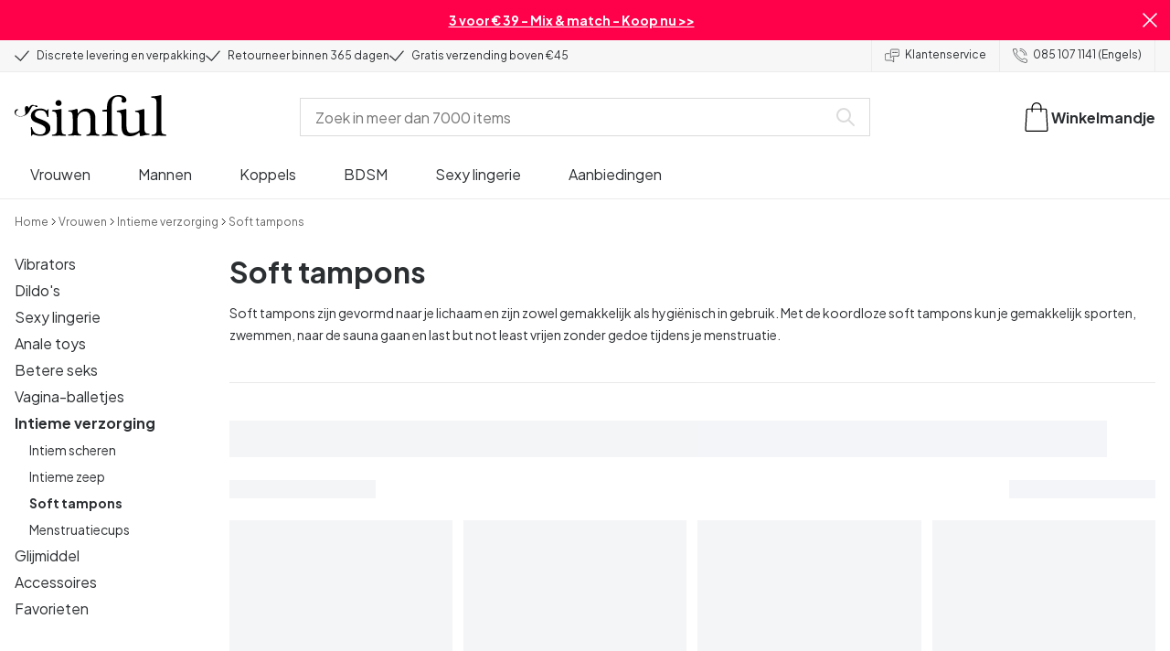

--- FILE ---
content_type: text/html; charset=UTF-8
request_url: https://www.sinful.nl/vrouwen/intieme-verzorging/soft-tampons
body_size: 47575
content:
<!DOCTYPE html><!--sinful--><html lang="nl-nl"><head><meta charSet="utf-8"/><meta name="viewport" content="width=device-width, initial-scale=1"/><link rel="preload" href="/_next/static/media/636a5ac981f94f8b-s.p.woff2" as="font" crossorigin="" type="font/woff2"/><link rel="preload" href="/_next/static/media/c49dcee81b580683-s.p.woff2" as="font" crossorigin="" type="font/woff2"/><link rel="preload" href="/_next/static/media/fa3e259cafa8f47e-s.p.woff2" as="font" crossorigin="" type="font/woff2"/><link rel="stylesheet" href="/_next/static/css/fc70fb4e98a6c1fb.css" data-precedence="next"/><link rel="stylesheet" href="/_next/static/css/f14458bb76e74f58.css" data-precedence="next"/><link rel="stylesheet" href="/_next/static/css/cfe2340931db558e.css" data-precedence="next"/><link rel="preload" as="script" fetchPriority="low" href="/_next/static/chunks/webpack-d9ceef0bc5d8cc02.js"/><script src="/_next/static/chunks/3fd0bdd0-b9caf5dec5777ed5.js" async=""></script><script src="/_next/static/chunks/7428-43b06b8d7e2785d3.js" async=""></script><script src="/_next/static/chunks/main-app-6e8e21f21a6eb6cf.js" async=""></script><script src="/_next/static/chunks/3171c777-67d704fc22d82d22.js" async=""></script><script src="/_next/static/chunks/5789-1f0868a0ed9b2732.js" async=""></script><script src="/_next/static/chunks/1925-700ba1b5198f2ffb.js" async=""></script><script src="/_next/static/chunks/2851-2f44367e57bb085a.js" async=""></script><script src="/_next/static/chunks/2676-7d7c0a761d524b88.js" async=""></script><script src="/_next/static/chunks/2327-8bafeec21f345291.js" async=""></script><script src="/_next/static/chunks/6895-43c30986ecb8ff49.js" async=""></script><script src="/_next/static/chunks/2121-868f30b50f83bea8.js" async=""></script><script src="/_next/static/chunks/2816-02f1fe14891be9c6.js" async=""></script><script src="/_next/static/chunks/6610-f33b18723590f01e.js" async=""></script><script src="/_next/static/chunks/9693-44673c2044811178.js" async=""></script><script src="/_next/static/chunks/2337-5917a75bb31e457d.js" async=""></script><script src="/_next/static/chunks/1676-da3dd664edc9305c.js" async=""></script><script src="/_next/static/chunks/9683-da2908bb97bc302d.js" async=""></script><script src="/_next/static/chunks/2074-950d3ab3a6c58d9b.js" async=""></script><script src="/_next/static/chunks/5721-e9505fce164d3637.js" async=""></script><script src="/_next/static/chunks/547-d9cfd524d00b4bb0.js" async=""></script><script src="/_next/static/chunks/794-cd60a52b3254ba1b.js" async=""></script><script src="/_next/static/chunks/app/layout-3d41521e19d6d194.js" async=""></script><script src="/_next/static/chunks/app/global-error-cf14dc31194d045c.js" async=""></script><script src="/_next/static/chunks/app/not-found-1633b4ed1a9d3d05.js" async=""></script><script src="/_next/static/chunks/app/%5B...page%5D/layout-91768a961e9d410f.js" async=""></script><script src="/_next/static/chunks/app/%5B...page%5D/page-d69da9205b38b452.js" async=""></script><link rel="preload" href="/_next/static/chunks/1188.9d5cac15bf0a8e03.js" as="script" fetchPriority="low"/><link rel="preload" href="/_next/static/chunks/4180.e7479cea930865a9.js" as="script" fetchPriority="low"/><link rel="preload" href="/_next/static/chunks/7092.d39257814978405e.js" as="script" fetchPriority="low"/><meta name="next-size-adjust" content=""/><link rel="icon" type="image/x-icon" href="/favicon.ico"/><link rel="mask-icon" href="/favicon.svg" color="#000000"/><link rel="apple-touch-icon" sizes="180x180" href="/apple-touch-icon.png"/><link rel="icon" type="image/png" sizes="48x48" href="/favicon-48x48.png"/><link rel="icon" type="image/png" sizes="32x32" href="/favicon-32x32.png"/><link rel="icon" type="image/png" sizes="16x16" href="/favicon-16x16.png"/><link rel="manifest" href="/site.webmanifest"/><link rel="preconnect" href="https://dev.visualwebsiteoptimizer.com"/><title>Soft tampons - Goede selectie en prijzen - Sinful</title><meta name="description" content="Met soft tampons kun je gaan zwemmen en seks hebben wanneer je ongesteld bent. Discrete levering. Uitstekende klantenservice."/><meta name="robots" content="index"/><link rel="canonical" href="https://www.sinful.nl/vrouwen/intieme-verzorging/soft-tampons"/><link rel="alternate" hrefLang="de-de" href="https://www.sinful.de/frauen/intimpflege/soft-tampons"/><link rel="alternate" hrefLang="sv-se" href="https://www.sinful.se/kvinnor/intimhygien/soft-tampons"/><link rel="alternate" hrefLang="da-dk" href="https://www.sinful.dk/kvinder/intimpleje/soft-tampons"/><link rel="alternate" hrefLang="fi-fi" href="https://www.sinful.fi/naisille/intiimihygienia/seksitamponit"/><link rel="alternate" hrefLang="nb-no" href="https://www.sinful.no/kvinner/intimhygiene/soft-tampons"/><link rel="alternate" hrefLang="en-us" href="https://www.sinful.com/women/intimate-care/soft-tampons"/><link rel="alternate" hrefLang="fr-fr" href="https://www.sinful.fr/femmes/hygiene-intime/soft-tampons"/><link rel="alternate" hrefLang="en-gb" href="https://www.sinful.co.uk/women/intimate-care/soft-tampons"/><link rel="alternate" hrefLang="de-at" href="https://www.sinful.at/frauen/intimpflege/soft-tampons"/><link rel="alternate" hrefLang="de-ch" href="https://www.sinful.ch/frauen/intimpflege/soft-tampons"/><link rel="alternate" hrefLang="fr-ch" href="https://www.sinful.ch/fr/femmes/hygiene-intime/soft-tampons"/><link rel="alternate" hrefLang="nl-nl" href="https://www.sinful.nl/vrouwen/intieme-verzorging/soft-tampons"/><link rel="alternate" hrefLang="nl-be" href="https://www.sinful.be/vrouwen/intieme-verzorging/soft-tampons"/><link rel="alternate" hrefLang="fr-be" href="https://www.sinful.be/fr/femmes/hygiene-intime/soft-tampons"/><script>!function(){"use strict";function l(e){for(var t=e,r=0,n=document.cookie.split(";");r<n.length;r++){var o=n[r].split("=");if(o[0].trim()===t)return o[1]}}function s(e){return localStorage.getItem(e)}function u(e){return window[e]}function A(e,t){e=document.querySelector(e);return t?null==e?void 0:e.getAttribute(t):null==e?void 0:e.textContent}var e=window,t=document,r="script",n="dataLayer",o="https://hinfogzi.sinful.nl",a="https://load.hinfogzi.sinful.nl",i="47pn5hinfogzi",c="3phl=aWQ9R1RNLU5YUlBHTFo1&page=2",g="cookie",v="sfbid",E="",d=!1;try{var d=!!g&&(m=navigator.userAgent,!!(m=new RegExp("Version/([0-9._]+)(.*Mobile)?.*Safari.*").exec(m)))&&16.4<=parseFloat(m[1]),f="stapeUserId"===g,I=d&&!f?function(e,t,r){void 0===t&&(t="");var n={cookie:l,localStorage:s,jsVariable:u,cssSelector:A},t=Array.isArray(t)?t:[t];if(e&&n[e])for(var o=n[e],a=0,i=t;a<i.length;a++){var c=i[a],c=r?o(c,r):o(c);if(c)return c}else console.warn("invalid uid source",e)}(g,v,E):void 0;d=d&&(!!I||f)}catch(e){console.error(e)}var m=e,g=(m[n]=m[n]||[],m[n].push({"gtm.start":(new Date).getTime(),event:"gtm.js"}),t.getElementsByTagName(r)[0]),v=I?"&bi="+encodeURIComponent(I):"",E=t.createElement(r),f=(d&&(i=8<i.length?i.replace(/([a-z]{8}$)/,"kp$1"):"kp"+i),!d&&a?a:o);E.async=!0,E.src=f+"/"+i+".js?"+c+v,null!=(e=g.parentNode)&&e.insertBefore(E,g)}();</script><script id="vwoCode" type="text/javascript">
          //DO NOT make any changes to smart code except for entering your account id
          window._vwo_code ||
            (function () {
            var account_id = 846284,
            version = 2.1,
            settings_tolerance = 2000,
            hide_element = "body",
            hide_element_style = "",
            /* DO NOT EDIT BELOW THIS LINE */
                f=false,w=window,d=document,v=d.querySelector('#vwoCode'),cK='_vwo_'+account_id+'_settings',cc={};try{var c=JSON.parse(localStorage.getItem('_vwo_'+account_id+'_config'));cc=c&&typeof c==='object'?c:{}}catch(e){}var stT=cc.stT==='session'?w.sessionStorage:w.localStorage;code={nonce:v&&v.nonce,use_existing_jquery:function(){return typeof use_existing_jquery!=='undefined'?use_existing_jquery:undefined},library_tolerance:function(){return typeof library_tolerance!=='undefined'?library_tolerance:undefined},settings_tolerance:function(){return cc.sT||settings_tolerance},hide_element_style:function(){return'{'+(cc.hES||hide_element_style)+'}'},hide_element:function(){if(performance.getEntriesByName('first-contentful-paint')[0]){return''}return typeof cc.hE==='string'?cc.hE:hide_element},getVersion:function(){return version},finish:function(e){if(!f){f=true;var t=d.getElementById('_vis_opt_path_hides');if(t)t.parentNode.removeChild(t);if(e)(new Image).src='https://dev.visualwebsiteoptimizer.com/ee.gif?a='+account_id+e}},finished:function(){return f},addScript:function(e){var t=d.createElement('script');t.type='text/javascript';if(e.src){t.src=e.src}else{t.text=e.text}v&&t.setAttribute('nonce',v.nonce);d.getElementsByTagName('head')[0].appendChild(t)},load:function(e,t){var n=this.getSettings(),i=d.createElement('script'),r=this;t=t||{};if(n){i.textContent=n;d.getElementsByTagName('head')[0].appendChild(i);if(!w.VWO||VWO.caE){stT.removeItem(cK);r.load(e)}}else{var o=new XMLHttpRequest;o.open('GET',e,true);o.withCredentials=!t.dSC;o.responseType=t.responseType||'text';o.onload=function(){if(t.onloadCb){return t.onloadCb(o,e)}if(o.status===200||o.status===304){w._vwo_code.addScript({text:o.responseText})}else{w._vwo_code.finish('&e=loading_failure:'+e)}};o.onerror=function(){if(t.onerrorCb){return t.onerrorCb(e)}w._vwo_code.finish('&e=loading_failure:'+e)};o.send()}},getSettings:function(){try{var e=stT.getItem(cK);if(!e){return}e=JSON.parse(e);if(Date.now()>e.e){stT.removeItem(cK);return}return e.s}catch(e){return}},init:function(){if(d.URL.indexOf('__vwo_disable__')>-1)return;var e=this.settings_tolerance();w._vwo_settings_timer=setTimeout(function(){w._vwo_code.finish();stT.removeItem(cK)},e);var t;if(this.hide_element()!=='body'){t=d.createElement('style');var n=this.hide_element(),i=n?n+this.hide_element_style():'',r=d.getElementsByTagName('head')[0];t.setAttribute('id','_vis_opt_path_hides');v&&t.setAttribute('nonce',v.nonce);t.setAttribute('type','text/css');if(t.styleSheet)t.styleSheet.cssText=i;else t.appendChild(d.createTextNode(i));r.appendChild(t)}else{t=d.getElementsByTagName('head')[0];var i=d.createElement('div');i.style.cssText='z-index: 2147483647 !important;position: fixed !important;left: 0 !important;top: 0 !important;width: 100% !important;height: 100% !important;background: white !important;';i.setAttribute('id','_vis_opt_path_hides');i.classList.add('_vis_hide_layer');t.parentNode.insertBefore(i,t.nextSibling)}var o=window._vis_opt_url||d.URL,s='https://dev.visualwebsiteoptimizer.com/j.php?a='+account_id+'&u='+encodeURIComponent(o)+'&vn='+version;if(w.location.search.indexOf('_vwo_xhr')!==-1){this.addScript({src:s})}else{this.load(s+'&x=true')}}};w._vwo_code=code;code.init();})();(function(){var i=window;function t(){if(i._vwo_code){var e=t.hidingStyle=document.getElementById('_vis_opt_path_hides')||t.hidingStyle;if(!i._vwo_code.finished()&&!_vwo_code.libExecuted&&(!i.VWO||!VWO.dNR)){if(!document.getElementById('_vis_opt_path_hides')){document.getElementsByTagName('head')[0].appendChild(e)}requestAnimationFrame(t)}}}t()})();</script><script src="/_next/static/chunks/polyfills-42372ed130431b0a.js" noModule=""></script><style id="__jsx-4110252119">:root{--_10w3tcw1y:'Plus Jakarta Sans', 'Plus Jakarta Sans Fallback';--_10w3tcw1z:'DM Serif Display', 'DM Serif Display Fallback'}</style></head><body><div hidden=""><!--$--><!--/$--></div><noscript><iframe src="https://load.hinfogzi.sinful.nl/ns.html?id=GTM-NXRPGLZ5" height="0" width="0" style="display:none;visibility:hidden"></iframe></noscript><div class="" id="ui-root"><div data-testid="infobar" class="yrijto69 yrijto91 _7go9my40 _1a8p1y74l _1a8p1y75" style="grid-template-columns:1fr 30px"><div class="_1a8p1y77d _1a8p1y7a yrijtoc3 yrijtoev yrijtomd yrijtop5 _137o0st91 _137o0stjb _137o0stjc _137o0stk7 _137o0stkd _137o0stkj"><article class="_1ufgj3a3 _1weu09u0"><p><a class="fiw1770 _1ufgj3a1" data-infobar="campaign" target="_self" href="/sextoys/favorieten/3-voor-39"><span class="_1ufgj3a0" style="font-weight:bold">3 voor € 39 - Mix &amp; match - Koop nu &gt;&gt;</span></a></p></article></div><span class="_1rej2pt0 _1weu09u1"><svg xmlns="http://www.w3.org/2000/svg" viewBox="0 0 2048 2048" focusable="false" data-infobar="close" role="button" fill="currentColor" stroke="none"><path d="M1169 1024l879 879-145 145-879-879-879 879L0 1903l879-879L0 145 145 0l879 879L1903 0l145 145-879 879z"></path></svg></span></div><div class="_1a8p1y74l _1a8p1y77d _1a8p1y77t _1a8p1y7a yrijtoc3 yrijtoev yrijtomd yrijtop5 _137o0st91 _137o0stjb _137o0stjc _137o0stk7 _137o0stkd _137o0stkj _1sdu78v0"><div class="_1a8p1y70 _1a8p1y7b _1sdu78v4"><div class="_1a8p1y7a _1a8p1y74l"><span class="_1rej2pt0 yrijtopk _1f8og78f"><svg xmlns="http://www.w3.org/2000/svg" width="15.693" height="11.446" viewBox="0 0 15.693 11.446" stroke-linecap="round" stroke-linejoin="round" stroke-width="1.2" fill="currentColor" stroke="none"><g transform="translate(-911.652 -1129.654)"><path d="M912.5,1135.5l5.478,5,8.522-10" transform="translate(0 0)" fill="none" stroke="currentColor"></path></g></svg></span><span class="_1cfy9420 _1f8og785 _1f8og781y _1f8og783m _1f8og786j">Discrete levering en verpakking</span></div><div class="_1a8p1y7a _1a8p1y74l"><span class="_1rej2pt0 yrijtopk _1f8og78f"><svg xmlns="http://www.w3.org/2000/svg" width="15.693" height="11.446" viewBox="0 0 15.693 11.446" stroke-linecap="round" stroke-linejoin="round" stroke-width="1.2" fill="currentColor" stroke="none"><g transform="translate(-911.652 -1129.654)"><path d="M912.5,1135.5l5.478,5,8.522-10" transform="translate(0 0)" fill="none" stroke="currentColor"></path></g></svg></span><span class="_1cfy9420 _1f8og785 _1f8og781y _1f8og783m _1f8og786j">Retourneer binnen 365 dagen</span></div><div class="_1a8p1y7a _1a8p1y74l"><span class="_1rej2pt0 yrijtopk _1f8og78f"><svg xmlns="http://www.w3.org/2000/svg" width="15.693" height="11.446" viewBox="0 0 15.693 11.446" stroke-linecap="round" stroke-linejoin="round" stroke-width="1.2" fill="currentColor" stroke="none"><g transform="translate(-911.652 -1129.654)"><path d="M912.5,1135.5l5.478,5,8.522-10" transform="translate(0 0)" fill="none" stroke="currentColor"></path></g></svg></span><span class="_1cfy9420 _1f8og785 _1f8og781y _1f8og783m _1f8og786j">Gratis verzending boven €45</span></div></div><div class="_1a8p1y7a _1a8p1y71 _1sdu78v4"><div class="b0gn4q4" style="--b0gn4q0:1;--b0gn4q1:1;--b0gn4q2:0px;--b0gn4q3:0px"><div class="_1auylowu _137o0st91"><ul class="b0gn4q6 yrijto0 yrijto2s"><li class="b0gn4q7"><div class="_1a8p1y77d _1a8p1y7a"><div class="_1a8p1y7a _1a8p1y74l"><span class="_1rej2pt0 yrijtopk _1f8og78f"><svg xmlns="http://www.w3.org/2000/svg" width="15.693" height="11.446" viewBox="0 0 15.693 11.446" stroke-linecap="round" stroke-linejoin="round" stroke-width="1.2" fill="currentColor" stroke="none"><g transform="translate(-911.652 -1129.654)"><path d="M912.5,1135.5l5.478,5,8.522-10" transform="translate(0 0)" fill="none" stroke="currentColor"></path></g></svg></span><span class="_1cfy9420 _1f8og785 _1f8og781y _1f8og783m _1f8og786j">Discrete levering en verpakking</span></div></div></li><li class="b0gn4q7"><div class="_1a8p1y77d _1a8p1y7a"><div class="_1a8p1y7a _1a8p1y74l"><span class="_1rej2pt0 yrijtopk _1f8og78f"><svg xmlns="http://www.w3.org/2000/svg" width="15.693" height="11.446" viewBox="0 0 15.693 11.446" stroke-linecap="round" stroke-linejoin="round" stroke-width="1.2" fill="currentColor" stroke="none"><g transform="translate(-911.652 -1129.654)"><path d="M912.5,1135.5l5.478,5,8.522-10" transform="translate(0 0)" fill="none" stroke="currentColor"></path></g></svg></span><span class="_1cfy9420 _1f8og785 _1f8og781y _1f8og783m _1f8og786j">Retourneer binnen 365 dagen</span></div></div></li><li class="b0gn4q7"><div class="_1a8p1y77d _1a8p1y7a"><div class="_1a8p1y7a _1a8p1y74l"><span class="_1rej2pt0 yrijtopk _1f8og78f"><svg xmlns="http://www.w3.org/2000/svg" width="15.693" height="11.446" viewBox="0 0 15.693 11.446" stroke-linecap="round" stroke-linejoin="round" stroke-width="1.2" fill="currentColor" stroke="none"><g transform="translate(-911.652 -1129.654)"><path d="M912.5,1135.5l5.478,5,8.522-10" transform="translate(0 0)" fill="none" stroke="currentColor"></path></g></svg></span><span class="_1cfy9420 _1f8og785 _1f8og781y _1f8og783m _1f8og786j">Gratis verzending boven €45</span></div></div></li><li class="b0gn4q7"><div class="_1a8p1y77d _1a8p1y7a"></div></li></ul></div></div></div><div class="_1a8p1y70 _1a8p1y7c _137o0st13v _1a8p1y77i"><div class="_1sdu78v1 _1sdu78v2 _1sdu78v3"><span class="_1cfy9420 _1f8og785 _1f8og785k _1f8og781y _1f8og783m _1f8og786j"><a data-navid="nav-link" class="fiw1770" href="/support"><span class="_1rej2pt0 yrijtopf _1f8og78f"><svg xmlns="http://www.w3.org/2000/svg" viewBox="0 0 24 22" fill="none" stroke="currentColor" stroke-linecap="round" stroke-linejoin="round"><path d="M8.91,8.43h-5a2,2,0,0,0-2,2v7a2,2,0,0,0,2,2h9l3,3v-8" transform="translate(-1.41 -0.93)"></path><path d="M22.91,12.43h-9l-3,3v-12a2,2,0,0,1,2-2h10a2,2,0,0,1,2,2v7A2,2,0,0,1,22.91,12.43Z" transform="translate(-1.41 -0.93)"></path><circle cx="13.5" cy="5.5" r="0.5"></circle><circle cx="16.5" cy="5.5" r="0.5"></circle><circle cx="19.5" cy="5.5" r="0.5"></circle></svg></span> <!-- -->Klantenservice</a></span></div><div class="_1sdu78v1 _1sdu78v3"><span class="_1cfy9420 _1f8og785 _1f8og785k _1f8og781y _1f8og783m _1f8og786j"><a class="fiw1770" href="tel:+3185 107 1141"><span class="_1rej2pt0 yrijtopf _1f8og78f"><svg xmlns="http://www.w3.org/2000/svg" viewBox="0 0 23.29 23.31" fill="none" stroke="currentColor" stroke-linecap="round" stroke-linejoin="round"><path d="M2.1,2.76A2,2,0,0,0,2,4.09a24.46,24.46,0,0,0,6.78,13,23.78,23.78,0,0,0,13,6.74,2.08,2.08,0,0,0,1.33-.09.62.62,0,0,0,.32-.41l.81-3.59a1,1,0,0,0-.3-.89c-.13-.12-2.85-1.1-4.14-1.73a1.08,1.08,0,0,0-1.41.32l-.5.86a1.28,1.28,0,0,1-.79.59c-1.26.32-5.16-3.27-6-4.12S6.47,9.9,6.79,8.64a1.26,1.26,0,0,1,.59-.78l.86-.5A1.09,1.09,0,0,0,8.57,6,21,21,0,0,1,7.31,2.49a1.12,1.12,0,0,0-1.2-.86l-3.62.81A.64.64,0,0,0,2.1,2.76Z" transform="translate(-1.44 -1.09)"></path><path d="M13.07,4.6a7.11,7.11,0,0,1,7.11,7.11" transform="translate(-1.44 -1.09)"></path><path d="M13.07,1.59A10.12,10.12,0,0,1,23.19,11.71" transform="translate(-1.44 -1.09)"></path></svg></span> <!-- -->085 107 1141 (Engels)</a></span></div></div></div><header><div class="_7brozz1"><div class="yrijtoc3 yrijtoev yrijtomd yrijtop5 _137o0st91 _137o0stjb _137o0stjc _137o0stk7 _137o0stkd _137o0stkj _7brozz5"><div class="_7brozz7 _7brozz8"><a class="fiw1770" href="/"><svg xmlns="http://www.w3.org/2000/svg" width="165.849" height="44.996" viewBox="0 0 165.849 44.996"><g transform="translate(-6.38 -16.6)"><g transform="translate(24.068 16.6)"><path d="M47.144,50.8a8.162,8.162,0,0,0-2.454-1.882,27.53,27.53,0,0,0-3.109-1.554,20.9,20.9,0,0,0-2.045-.818c-.818-.327-1.554-.573-2.127-.818a12.81,12.81,0,0,1-3.518-1.718,3.257,3.257,0,0,1-1.473-2.863,4.082,4.082,0,0,1,1.718-3.436,6.656,6.656,0,0,1,4.172-1.227c2.373,0,4.254.654,5.4,1.963a11.776,11.776,0,0,1,2.373,5.4c.164.245.9.164,1.064-.082V39.345a25.3,25.3,0,0,1,.409-4.009.738.738,0,0,0-.409-.082h-.491c-.164.082-.082,0-.082.082a1.764,1.764,0,0,1-.9,1.309,1.8,1.8,0,0,0-.654-.082.613.613,0,0,1-.409-.082h0a9.879,9.879,0,0,0-2.945-1.473,11.457,11.457,0,0,0-3.109-.409,18.8,18.8,0,0,0-3.682.409A11.16,11.16,0,0,0,31.518,36.4a8.764,8.764,0,0,0-2.454,2.454,6.593,6.593,0,0,0-.982,3.763,8.563,8.563,0,0,0,.573,3.191,7.038,7.038,0,0,0,1.636,2.127,9.722,9.722,0,0,0,2.373,1.473c.9.409,1.882.818,2.782,1.145.654.245,1.309.491,1.882.736.654.245,1.227.491,1.882.736a14.351,14.351,0,0,1,3.436,2.127A4.213,4.213,0,0,1,44.2,57.671a4.769,4.769,0,0,1-1.554,3.845,5.967,5.967,0,0,1-4.009,1.391,12.727,12.727,0,0,1-3.763-.491,6.343,6.343,0,0,1-2.7-1.554,8.162,8.162,0,0,1-1.882-2.454,13.485,13.485,0,0,1-1.145-3.354c0-.082,0-.082-.164-.082-.082,0-.245-.082-.327-.082h-.082a1.163,1.163,0,0,0-.491.164c-.082.082-.082,0-.082.082,0,.164.245,3.191.245,4.581V64.3h0a.737.737,0,0,0,.409.082,1.6,1.6,0,0,0,.573-.082h0a1.591,1.591,0,0,1,.736-1.145,1.32,1.32,0,0,1,.736-.245.738.738,0,0,1,.409.082h0a12.755,12.755,0,0,0,3.518,1.064,21.07,21.07,0,0,0,3.682.409,22.983,22.983,0,0,0,4.009-.409,11.3,11.3,0,0,0,3.518-1.391,7.521,7.521,0,0,0,2.536-2.536,7.166,7.166,0,0,0,.982-3.927,7.279,7.279,0,0,0-.573-3.109A13.245,13.245,0,0,0,47.144,50.8Z" transform="translate(-28 -19.874)"></path><path d="M71.008,63.157a11.194,11.194,0,0,1-2.373-.573,2.737,2.737,0,0,1-1.309-1.227,4.624,4.624,0,0,1-.491-1.963,26.324,26.324,0,0,1-.082-2.7h0V36a2.529,2.529,0,0,0-.164-.654c-.082-.164-.245-.327-.654-.245-.245,0-1.227.327-1.718.409a12.859,12.859,0,0,1-1.882.327c-.736.082-1.391.164-2.127.245-.654.082-1.309.082-1.963.164s-1.145.082-1.554.164h0c-.164,0-.164,0-.245.164a.818.818,0,0,0,0,.982c.082.082.082.164.245.164h0a13.135,13.135,0,0,1,2.536.573,2.87,2.87,0,0,1,1.554,1.391,9.287,9.287,0,0,1,.654,2.7c.082,1.145.164,2.618.164,4.5V57.184a23.826,23.826,0,0,1-.082,2.536,3.9,3.9,0,0,1-.573,1.8,3.472,3.472,0,0,1-1.554,1.227,9.6,9.6,0,0,1-2.7.573.425.425,0,0,0-.327.164.877.877,0,0,0-.164.491.45.45,0,0,0,.164.409c.082.082.082.164.245.164,1.145,0,6.3-.245,7.69-.245,1.309,0,6.136.245,6.872.245.164,0,.245,0,.245-.164.082-.164.164-.245.164-.409a1.163,1.163,0,0,0-.164-.491A.726.726,0,0,0,71.008,63.157Z" transform="translate(-33.129 -19.96)"></path><path d="M67.627,26.654a3.564,3.564,0,0,0-.9-2.373,2.854,2.854,0,0,0-2.291-.982,3.33,3.33,0,0,0-2.454.982A3.1,3.1,0,0,0,61,26.572a2.639,2.639,0,0,0,1.064,2.209,3.585,3.585,0,0,0,2.536.9,3.021,3.021,0,0,0,2.209-.9A3.552,3.552,0,0,0,67.627,26.654Z" transform="translate(-34.002 -17.819)"></path><path d="M111.67,63.07a10.689,10.689,0,0,1-2.209-.573,2.406,2.406,0,0,1-1.227-1.145,5.731,5.731,0,0,1-.491-1.882c-.082-.736-.082-1.718-.082-2.863V45.563c0-3.927-.9-6.709-2.618-8.427S100.871,34.6,97.762,34.6a8.7,8.7,0,0,0-3.027.491,11.47,11.47,0,0,0-2.454,1.227A12.689,12.689,0,0,0,90.4,37.872q-.736.859-1.227,1.473a.51.51,0,0,1-.409.245H88.6a.509.509,0,0,1-.327-.491V36.318a1.955,1.955,0,0,0-.409-1.145c-.164-.245-.327-.245-.573-.245a.89.89,0,0,0-.409.082,38.717,38.717,0,0,1-4.827,1.309,26.579,26.579,0,0,1-3.6.409.425.425,0,0,0-.327.164.625.625,0,0,0-.164.409c0,.164,0,.245.164.327a.425.425,0,0,0,.327.164,5.6,5.6,0,0,1,2.536.491,3.3,3.3,0,0,1,1.391,1.882,16.347,16.347,0,0,1,.491,3.436c.082,1.391.082,3.109.082,5.236v8.1a23.878,23.878,0,0,1-.082,2.618,4.614,4.614,0,0,1-.573,1.882A2.491,2.491,0,0,1,80.827,62.5a9.269,9.269,0,0,1-2.536.491.425.425,0,0,0-.327.164.877.877,0,0,0-.164.491.45.45,0,0,0,.164.409c.082.082.082.164.245.164,1.064,0,5.972-.245,7.363-.245,1.309,0,5.972.245,6.3.245.164,0,.245,0,.245-.164.082-.164.164-.245.164-.409a1.163,1.163,0,0,0-.164-.491.425.425,0,0,0-.327-.164,6.681,6.681,0,0,1-2.045-.654A3.28,3.28,0,0,1,88.6,61.107a5.833,5.833,0,0,1-.409-1.882,26.328,26.328,0,0,1-.082-2.7v-10.8a7.662,7.662,0,0,1,.573-3.027,7.318,7.318,0,0,1,1.554-2.536,7.732,7.732,0,0,1,2.536-1.718,9.3,9.3,0,0,1,3.518-.654,5.728,5.728,0,0,1,3.272.9,5.637,5.637,0,0,1,1.8,2.291,8.662,8.662,0,0,1,.736,3.027c.082,1.064.164,2.127.164,3.272v9.736a23.824,23.824,0,0,1-.082,2.536,3.888,3.888,0,0,1-.491,1.8,2.951,2.951,0,0,1-1.227,1.227,5.511,5.511,0,0,1-2.291.573.425.425,0,0,0-.327.164.877.877,0,0,0-.164.491.45.45,0,0,0,.164.409c.082.082.082.164.245.164.818,0,5.645-.245,7.036-.245,1.309,0,6.054.245,6.545.245.164,0,.245,0,.245-.164.082-.164.164-.245.164-.409a1.163,1.163,0,0,0-.164-.491C111.915,63.152,111.834,63.152,111.67,63.07Z" transform="translate(-37.058 -19.874)"></path><path d="M133.781,31V29.772c0-1.145,0-2.373.082-3.682a13.964,13.964,0,0,1,.736-3.763,6.83,6.83,0,0,1,2.127-2.945,6.24,6.24,0,0,1,4.091-1.145,6.519,6.519,0,0,1,2.945.654,2.344,2.344,0,0,1,1.227,2.209,1.355,1.355,0,0,1-.409.982c-.082,0-.164.409-.164.982a1.311,1.311,0,0,0,.736,1.309,3.111,3.111,0,0,0,1.8.491,2.787,2.787,0,0,0,1.963-.736,2.162,2.162,0,0,0,.818-1.718,4.409,4.409,0,0,0-.736-2.7,6.578,6.578,0,0,0-1.882-1.8,7.636,7.636,0,0,0-2.7-.982,13.39,13.39,0,0,0-3.109-.327,14.542,14.542,0,0,0-5.481.982,11.551,11.551,0,0,0-4.009,2.7,11.382,11.382,0,0,0-2.454,4.091,14.815,14.815,0,0,0-.818,5.154v1.554a1.618,1.618,0,0,1-.164.9.848.848,0,0,1-.982.573l-3.436.327c-.164,0-.245.082-.327.245a1.541,1.541,0,0,0-.164.654,1.517,1.517,0,0,0,.164.573c.082.164.082.164.245.164h3.191a2.031,2.031,0,0,1,.736.082c.164.082.327.082.491.245a.6.6,0,0,1,.164.491V53.661a26.329,26.329,0,0,1-.082,2.7,3.9,3.9,0,0,1-.573,1.8,3.24,3.24,0,0,1-1.554,1.145,13.5,13.5,0,0,1-2.782.573.481.481,0,0,0-.409.164.877.877,0,0,0-.164.491.45.45,0,0,0,.164.409c.082.082.082.164.245.164,1.309,0,6.709-.245,8.1-.245,1.309,0,6.872.245,8.508.245.082,0,.164,0,.245-.164s.164-.245.164-.409a1.163,1.163,0,0,0-.164-.491.425.425,0,0,0-.327-.164,20.235,20.235,0,0,1-3.354-.654,3.888,3.888,0,0,1-1.882-1.145,3.521,3.521,0,0,1-.736-1.882,23.862,23.862,0,0,1-.164-2.7V36.071L133.781,31Z" transform="translate(-45.261 -16.6)"></path><path d="M178.161,62.1a6.652,6.652,0,0,1-2.782-.409,2.649,2.649,0,0,1-1.636-1.473,7.238,7.238,0,0,1-.654-2.7c-.082-1.064-.082-2.536-.082-4.254V36.327a2.828,2.828,0,0,0-.245-.982c-.082-.164-.164-.164-.409-.164a.89.89,0,0,0-.409.082,38.332,38.332,0,0,1-4.336,1.145,22.806,22.806,0,0,1-4.336.736c-.164,0-.164,0-.245.082a.492.492,0,0,0-.082.327v.082a1.163,1.163,0,0,0,.164.491c.082.082.082.164.245.164a10.706,10.706,0,0,1,2.373.491,2.094,2.094,0,0,1,1.391,1.227,6.159,6.159,0,0,1,.491,2.454c.082,1.064.082,2.454.082,4.336V57.762a1.428,1.428,0,0,1-.327.982,10.768,10.768,0,0,1-3.763,1.963,16.474,16.474,0,0,1-4.663.818,5.491,5.491,0,0,1-2.7-.573,4.245,4.245,0,0,1-1.8-1.8,10.093,10.093,0,0,1-.818-3.109,34.05,34.05,0,0,1-.245-4.418v-15.3a3.694,3.694,0,0,0-.245-1.064c-.082-.164-.164-.164-.409-.164a.89.89,0,0,0-.409.082c-.818.245-4.254.982-5.072,1.145s-3.6.654-4.009.736h0c-.164,0-.164,0-.245.164a.737.737,0,0,0-.082.409v.082a1.163,1.163,0,0,0,.164.491c.082.164.082.082.164.164h0a13.928,13.928,0,0,1,2.536.491,2.333,2.333,0,0,1,1.554,1.227,5.9,5.9,0,0,1,.654,2.454c.082,1.064.164,2.454.164,4.336v7.281a26.735,26.735,0,0,0,.409,4.663,9.057,9.057,0,0,0,1.473,3.354,6.311,6.311,0,0,0,2.863,2.045,12.834,12.834,0,0,0,4.745.736,13.571,13.571,0,0,0,4.581-.818,14.073,14.073,0,0,0,4.663-2.782.7.7,0,0,1,.491-.245h.164c.164,0,.409.327.409.491a10.428,10.428,0,0,0,.245,2.618c.164.573.327.654.491.654a3.893,3.893,0,0,0,1.064-.164,16.925,16.925,0,0,0,1.8-.327c.654-.164,1.309-.245,1.882-.409a6.714,6.714,0,0,1,1.473-.245c.409-.082.736-.082,1.064-.164a2.783,2.783,0,0,1,.818-.082c.245,0,.491-.082.736-.082h.9c.082,0,.082,0,.082-.082a1.038,1.038,0,0,0,.082-.491,2.893,2.893,0,0,0-.082-.491Z" transform="translate(-48.898 -19.965)"></path><path d="M204.835,59.8a13.773,13.773,0,0,1-2.7-.573A2.929,2.929,0,0,1,200.581,58a3.887,3.887,0,0,1-.491-1.963,26.329,26.329,0,0,1-.082-2.7V17.254a1.088,1.088,0,0,0-.245-.573.358.358,0,0,0-.245-.082,1.6,1.6,0,0,0-.573.082,26.124,26.124,0,0,1-5.154.982c-1.8.164-3.354.327-4.663.409h0c-.164,0-.164,0-.245.164a.737.737,0,0,0-.082.409v.082a1.163,1.163,0,0,0,.164.491c.082.164.082.082.164.164h0c1.227.164,2.209.327,3.027.491a3.111,3.111,0,0,1,1.8,1.391,5.946,5.946,0,0,1,.654,2.7c.082,1.145.164,2.7.164,4.5v25.28a23.824,23.824,0,0,1-.082,2.536,4.614,4.614,0,0,1-.573,1.882,3.751,3.751,0,0,1-1.636,1.227,10.974,10.974,0,0,1-2.863.573.425.425,0,0,0-.327.164.877.877,0,0,0-.164.491.45.45,0,0,0,.164.409c.082.082.082.164.245.164,1.391,0,6.627-.245,8.018-.245,1.309,0,6.463.245,7.445.245.164,0,.245,0,.245-.164.082-.164.164-.245.164-.409a1.163,1.163,0,0,0-.164-.491A.725.725,0,0,0,204.835,59.8Z" transform="translate(-57.247 -16.6)"></path></g><path d="M28.158,30.511c-.164,0-.409-.327-.736-.573-.818-.573-3.845-.573-5.318,3.109-.164.409-.245.409-.327,0-.082-2.373-4.172-3.272-4.172.573,0,3.763.982,4.172.409,5.972-.409,1.391-3.845,3.6-8.018,2.045-3.763-1.473-2.618-5.89-.082-6.381.491-.082.654-.327,0-.654a2.386,2.386,0,0,0-2.536.573A3.82,3.82,0,0,0,7.46,40.41c2.945,3.354,9.654,2.373,13.09-1.227s4.091-8.836,6.709-8.427c1.718.245,1.473.9,2.373,1.227.9.245,2.536,0,1.554-1.064C30.285,29.775,28.567,30.429,28.158,30.511Z" transform="translate(0 -2.375)"></path></g></svg></a></div><div class="_7brozz7 _7brozzc"><button role="button" class="w17qey8 _1f8og782n w17qey9 _7go9mye _1a8p1y7p _1a8p1y74l _1a8p1y77d _7go9my5e yrijtoc3 yrijtoev yrijto6e yrijto96 _1f8og78f _1a8p1y7a _1a8p1y73 _1a8p1y77d _1a8p1y74l _1a8p1y719 yrijtof"><span class="_1rej2pt0 qkhe17 _1f8og78z"><svg xmlns="http://www.w3.org/2000/svg" width="29" height="20" viewBox="0 0 25.2 17.2" stroke-width="1" fill="currentColor" stroke="none"><g id="Group_577" data-name="Group 577" transform="translate(-12.118 -11.208)"><line id="Line_18" data-name="Line 18" x2="24" transform="translate(12.718 11.808)" fill="#163567" stroke="#000" stroke-linecap="round" stroke-linejoin="round" stroke-width="1.2px"></line><line id="Line_19" data-name="Line 19" x2="24" transform="translate(12.718 27.808)" fill="#163567" stroke="#000" stroke-linecap="round" stroke-linejoin="round" stroke-width="1.2px"></line><line id="Line_20" data-name="Line 20" x2="24" transform="translate(12.718 19.808)" fill="#163567" stroke="#000" stroke-linecap="round" stroke-linejoin="round" stroke-width="1.2px"></line></g></svg></span><span class="qkhe16 _1cfy9420 _1f8og7823 _1f8og783m _1f8og786j">Menu</span></button><nav aria-label="Main" data-orientation="horizontal" dir="ltr" class="_1a8p1y70 _1a8p1y7i"><div style="position:relative"><ul data-orientation="horizontal" class="_1vm6wx43" dir="ltr"><li class="_1vm6wx46" data-testid="navitem"><a class="fiw1770 _1vm6wx47" data-navid="nav-link" id="radix-_R_14tla5lb_-trigger-radix-_R_74tla5lb_" data-state="closed" aria-expanded="false" aria-controls="radix-_R_14tla5lb_-content-radix-_R_74tla5lb_" data-radix-collection-item="" href="/vrouwen"><span class="_1cfy9420 _1f8og781y _1f8og783m _1f8og786j">Vrouwen</span></a></li><li class="_1vm6wx46" data-testid="navitem"><a class="fiw1770 _1vm6wx47" data-navid="nav-link" id="radix-_R_14tla5lb_-trigger-radix-_R_b4tla5lb_" data-state="closed" aria-expanded="false" aria-controls="radix-_R_14tla5lb_-content-radix-_R_b4tla5lb_" data-radix-collection-item="" href="/mannen"><span class="_1cfy9420 _1f8og781y _1f8og783m _1f8og786j">Mannen</span></a></li><li class="_1vm6wx46" data-testid="navitem"><a class="fiw1770 _1vm6wx47" data-navid="nav-link" id="radix-_R_14tla5lb_-trigger-radix-_R_f4tla5lb_" data-state="closed" aria-expanded="false" aria-controls="radix-_R_14tla5lb_-content-radix-_R_f4tla5lb_" data-radix-collection-item="" href="/koppels"><span class="_1cfy9420 _1f8og781y _1f8og783m _1f8og786j">Koppels</span></a></li><li class="_1vm6wx46" data-testid="navitem"><a class="fiw1770 _1vm6wx47" data-navid="nav-link" id="radix-_R_14tla5lb_-trigger-radix-_R_j4tla5lb_" data-state="closed" aria-expanded="false" aria-controls="radix-_R_14tla5lb_-content-radix-_R_j4tla5lb_" data-radix-collection-item="" href="/bdsm"><span class="_1cfy9420 _1f8og781y _1f8og783m _1f8og786j">BDSM</span></a></li><li class="_1vm6wx46" data-testid="navitem"><a class="fiw1770 _1vm6wx47" data-navid="nav-link" id="radix-_R_14tla5lb_-trigger-radix-_R_n4tla5lb_" data-state="closed" aria-expanded="false" aria-controls="radix-_R_14tla5lb_-content-radix-_R_n4tla5lb_" data-radix-collection-item="" href="/vrouwen/sexy-lingerie"><span class="_1cfy9420 _1f8og781y _1f8og783m _1f8og786j">Sexy lingerie</span></a></li><li class="_1vm6wx46" data-testid="navitem"><a class="fiw1770 _1vm6wx47" data-navid="nav-link" id="radix-_R_14tla5lb_-trigger-radix-_R_r4tla5lb_" data-state="closed" aria-expanded="false" aria-controls="radix-_R_14tla5lb_-content-radix-_R_r4tla5lb_" data-radix-collection-item="" href="/sextoys/favorieten/aanbiedingen"><span class="_1cfy9420 _1f8og781y _1f8og783m _1f8og786j">Aanbiedingen</span></a></li></ul></div></nav></div><div class="_7brozz7 _7brozza"><div class="_137o0st91" data-headlessui-state=""><div class="yrijtobo yrijtobz yrijtoeg yrijtoer _1a8p1y74l yrijto3h yrijto3s _1a8p1y75 _12xnrmv2" style="grid-template-rows:min-content;grid-template-columns:1fr min-content"><input class="_12xnrmv3" autoComplete="off" placeholder="Zoek in meer dan 7000 items" id="headlessui-combobox-input-_R_b6tla5lb_" role="combobox" type="text" aria-expanded="false" aria-autocomplete="list" data-headlessui-state="" value=""/><svg xmlns="http://www.w3.org/2000/svg" fill="none" viewBox="0 0 24 24" color="currentColor" stroke="currentColor" stroke-width="2" class="_12xnrmv0" cursor="pointer"><path stroke-linecap="round" stroke-linejoin="round" d="M21 21l-6-6m2-5a7 7 0 11-14 0 7 7 0 0114 0z"></path></svg></div></div></div><div class="_7brozz7 _7brozz9"><a class="fiw1770 _1mw7j3e0" href="/cart"><div class="_1js9ehv1"><span class="_1rej2pt0 _1f8og7832 _1f8og78z"><svg xmlns="http://www.w3.org/2000/svg" viewBox="0 0 24.532 31.204" stroke-width="1" fill="none" stroke="currentColor"><g transform="translate(-771.18 -863.9)"><path d="M776.5,873.727v-4.613a4.674,4.674,0,0,1,4.732-4.613h0a4.674,4.674,0,0,1,4.732,4.613v4.613" transform="translate(2.281)" fill="none" stroke="#000" stroke-width="1.2px" stroke-linecap="round" stroke-miterlimit="10"></path><path d="M793.727,870.734l1.16,20.913a1.305,1.305,0,0,1-1.3,1.38H772.861a1.305,1.305,0,0,1-1.3-1.38l1.16-20.913a1.3,1.3,0,0,1,1.3-1.234h18.4A1.3,1.3,0,0,1,793.727,870.734Z" transform="translate(0.223 1.477)" fill="none" stroke="#000" stroke-width="1.2px" stroke-linejoin="round"></path></g></svg></span></div><span class="_1mw7j3e1 _1cfy9420 _1f8og7823 _1f8og783m _1f8og786j">Winkelmandje</span></a></div></div></div><div class=""></div></header><!--$!--><template data-dgst="BAILOUT_TO_CLIENT_SIDE_RENDERING"></template><!--/$--><script type="application/ld+json">{"@context":"http://schema.org","@type":"Organization","name":"Sinful","legalName":"Sinful","alternateName":"Sinfull","image":"https://eu-images.contentstack.com/v3/assets/blt70200aeea7ce7e0e/blt6a159b90ec3ec697/6444340139d7ae49943393e4/logo_black_550x550.jpg","description":"Sinful / MCompany","url":"https://www.sinful.nl","telephone":"0851071141","sameAs":["https://www.facebook.com/sinful.global/","https://www.instagram.com/sinful.global/","https://www.instagram.com/sinful.global","https://www.youtube.com/@SinfulDK","https://www.tiktok.com/@sinful.global","https://da.wikipedia.org/wiki/Sinful","https://www.linkedin.com/company/sinful-aps"],"brand":{"@type":"Brand","name":"Sinful"},"address":{"@type":"PostalAddress","streetAddress":"Macroweg 12","addressLocality":"Venray","postalCode":"5804 CL","addressCountry":{"@type":"Country","name":"Nederland"}},"contactPoint":{"@type":"ContactPoint","telephone":"0851071141","contactType":"customerservice","areaServed":"NL"}}</script><main><!--$!--><template data-dgst="BAILOUT_TO_CLIENT_SIDE_RENDERING"></template><!--/$--><div class=""><div class="yrijtoc3 yrijtoev yrijtomd yrijtop5 _137o0st91 _137o0stjb _137o0stjc _137o0stk7 _137o0stkd _137o0stkj"><script type="application/ld+json">{"@context":"https://schema.org","@type":"BreadcrumbList","itemListElement":[{"@type":"ListItem","position":1,"name":"Home","item":"https://www.sinful.nl/"},{"@type":"ListItem","position":2,"name":"Vrouwen","item":"https://www.sinful.nl/vrouwen"},{"@type":"ListItem","position":3,"name":"Intieme verzorging","item":"https://www.sinful.nl/vrouwen/intieme-verzorging"},{"@type":"ListItem","position":4,"name":"Soft tampons","item":"https://www.sinful.nl/vrouwen/intieme-verzorging/soft-tampons"}]}</script><div class="yrijto64 yrijto6f yrijto8w yrijto97 _1a8p1y7a _1a8p1y74l yrijto3c _1auylow1j _1a8p1y71j"><a class="fiw1770 _7go9my1a _1f8og785 _1f8og783m" role="link" href="/"><span class="eaft9i0 _1cfy9420 _7go9my1a _1f8og781y _1f8og783m _1f8og786j">Home</span></a><svg xmlns="http://www.w3.org/2000/svg" fill="none" viewBox="0 0 24 24" stroke="black" class="eaft9i1" style="width:11px;height:sm;stroke-width:2"><path stroke-linecap="round" stroke-linejoin="round" d="M9 5l7 7-7 7"></path></svg><a class="fiw1770 _7go9my1a _1f8og785 _1f8og783m" role="link" href="/vrouwen"><span class="eaft9i0 _1cfy9420 _7go9my1a _1f8og781y _1f8og783m _1f8og786j">Vrouwen</span></a><svg xmlns="http://www.w3.org/2000/svg" fill="none" viewBox="0 0 24 24" stroke="black" class="eaft9i1" style="width:11px;height:sm;stroke-width:2"><path stroke-linecap="round" stroke-linejoin="round" d="M9 5l7 7-7 7"></path></svg><a class="fiw1770 _7go9my1a _1f8og785 _1f8og783m" role="link" href="/vrouwen/intieme-verzorging"><span class="eaft9i0 _1cfy9420 _7go9my1a _1f8og781y _1f8og783m _1f8og786j">Intieme verzorging</span></a><svg xmlns="http://www.w3.org/2000/svg" fill="none" viewBox="0 0 24 24" stroke="black" class="eaft9i1" style="width:11px;height:sm;stroke-width:2"><path stroke-linecap="round" stroke-linejoin="round" d="M9 5l7 7-7 7"></path></svg><a class="fiw1770 _7go9my1a _1f8og785 _1f8og783m" role="link" href="/vrouwen/intieme-verzorging/soft-tampons"><span class="eaft9i0 _1cfy9420 _7go9my1a _1f8og781y _1f8og783m _1f8og786j">Soft tampons</span></a></div><div class="yrijto6e yrijto96 yrijto4b _1mmo0c42"><div class="_1a8p1y70 _1a8p1y7h"><ul class="_1x9g0p55"><li data-item-id="true" class="_1x9g0p51 _1x9g0p50"><a class="fiw1770 _1x9g0p52" data-navid="nav-link" href="/vrouwen/vibrators">Vibrators</a></li><li data-item-id="true" class="_1x9g0p51 _1x9g0p50"><a class="fiw1770 _1x9g0p52" data-navid="nav-link" href="/vrouwen/dildo-s">Dildo&#x27;s</a></li><li data-item-id="true" class="_1x9g0p51 _1x9g0p50"><a class="fiw1770 _1x9g0p52" data-navid="nav-link" href="/vrouwen/sexy-lingerie">Sexy lingerie</a></li><li data-item-id="true" class="_1x9g0p51 _1x9g0p50"><a class="fiw1770 _1x9g0p52" data-navid="nav-link" href="/vrouwen/anale-seksspeeltjes">Anale toys</a></li><li data-item-id="true" class="_1x9g0p51 _1x9g0p50"><a class="fiw1770 _1x9g0p52" data-navid="nav-link" href="/vrouwen/betere-seks">Betere seks</a></li><li data-item-id="true" class="_1x9g0p51 _1x9g0p50"><a class="fiw1770 _1x9g0p52" data-navid="nav-link" href="/vrouwen/kegelballen">Vagina-balletjes</a></li><li data-item-id="true" class="_1x9g0p51 _1x9g0p50"><a class="fiw1770 _1x9g0p54 _1x9g0p52" data-navid="nav-link" href="/vrouwen/intieme-verzorging">Intieme verzorging</a></li><ul class="yrijtoc3"><li data-item-id="true" class="_1x9g0p50"><a class="fiw1770 _1x9g0p53" data-navid="nav-link" href="/vrouwen/intieme-verzorging/intiem-scheren">Intiem scheren</a></li><li data-item-id="true" class="_1x9g0p50"><a class="fiw1770 _1x9g0p53" data-navid="nav-link" href="/vrouwen/intieme-verzorging/intieme-zeep">Intieme zeep</a></li><li data-item-id="true" class="_1x9g0p50"><a class="fiw1770 _1x9g0p54 _1x9g0p53" data-navid="nav-link" href="/vrouwen/intieme-verzorging/soft-tampons">Soft tampons</a></li><ul class="yrijtoc3"></ul><li data-item-id="true" class="_1x9g0p50"><a class="fiw1770 _1x9g0p53" data-navid="nav-link" href="/vrouwen/intieme-verzorging/menstruatiecups">Menstruatiecups</a></li></ul><li data-item-id="true" class="_1x9g0p51 _1x9g0p50"><a class="fiw1770 _1x9g0p52" data-navid="nav-link" href="/vrouwen/glijmiddelen">Glijmiddel</a></li><li data-item-id="true" class="_1x9g0p51 _1x9g0p50"><a class="fiw1770 _1x9g0p52" data-navid="nav-link" href="/vrouwen/accessoires">Accessoires</a></li><li data-item-id="true" class="_1x9g0p51 _1x9g0p50"><a class="fiw1770 _1x9g0p52" data-navid="nav-link" href="/vrouwen/favorieten">Favorieten</a></li></ul></div><div class=""><h1 class="yrijtok5 yrijto8r _1cfy9420 _1f8og781o _1f8og7810 _1f8og7823 _1f8og783m _1f8og786j">Soft tampons</h1><article class="_1ufgj3a3 _1ufbkkn0"><p><span class="_1ufgj3a0">Soft tampons zijn gevormd naar je lichaam en zijn zowel gemakkelijk als hygiënisch in gebruik. Met de koordloze soft tampons kun je gemakkelijk sporten, zwemmen, naar de sauna gaan en last but not least vrijen zonder gedoe tijdens je menstruatie.</span></p></article><div class="_1a8p1y719 yrijto28 yrijtoim _1a8p1y7a _1wvafa50"></div><div class="_1a8p1y7f"><div data-testid="ProductListContainer" class=""><div class=""><div class="yrijtoic yrijto78 _1crahdk _92i89m1"><div class="u3kw7g0"><div class="_1a8p1y7a u3kw7g2"><div class="yrijton2 yrijtomb _137o0stw8 _7go9my34 _137o0st32"></div><div class="_137o0stw8 _7go9my34 _137o0st32"></div><div class="_137o0stw8 _7go9my34 _137o0st32"></div><div class="_137o0stw8 _7go9my34 _137o0st32"></div><div class="_137o0stw8 _7go9my34 _137o0st32"></div></div></div><div class="yrijto9g yrijto9n yrijtohx sy8xzc5"><div class="_137o0stvj _7go9my34 _137o0st2s"></div><span></span><div class="_137o0stvj _7go9my34 _137o0st2s"></div></div></div><div style="--_163yfmh0:4" class="_1a8p1y75 _163yfmh1"><div class="_1a8p1y7a5 _137o0st13v yrijto3m yrijto3s _1a8p1y75 _92i89m1 _17gmish9"><div class="_137o0st91 _7go9my54 _17gmishj"></div><div class="_137o0stzu _137o0stvf _137o0st91 _7go9my54"></div><div class="_137o0st91 _7go9my54 _17gmishf"></div><div class="_137o0st91 _7go9my54 _17gmishh"></div></div><div class="_1a8p1y7a5 _137o0st13v yrijto3m yrijto3s _1a8p1y75 _92i89m1 _17gmish9"><div class="_137o0st91 _7go9my54 _17gmishj"></div><div class="_137o0stzu _137o0stvf _137o0st91 _7go9my54"></div><div class="_137o0st91 _7go9my54 _17gmishf"></div><div class="_137o0st91 _7go9my54 _17gmishh"></div></div><div class="_1a8p1y7a5 _137o0st13v yrijto3m yrijto3s _1a8p1y75 _92i89m1 _17gmish9"><div class="_137o0st91 _7go9my54 _17gmishj"></div><div class="_137o0stzu _137o0stvf _137o0st91 _7go9my54"></div><div class="_137o0st91 _7go9my54 _17gmishf"></div><div class="_137o0st91 _7go9my54 _17gmishh"></div></div><div class="_1a8p1y7a5 _137o0st13v yrijto3m yrijto3s _1a8p1y75 _92i89m1 _17gmish9"><div class="_137o0st91 _7go9my54 _17gmishj"></div><div class="_137o0stzu _137o0stvf _137o0st91 _7go9my54"></div><div class="_137o0st91 _7go9my54 _17gmishf"></div><div class="_137o0st91 _7go9my54 _17gmishh"></div></div><div class="_1a8p1y7a5 _137o0st13v yrijto3m yrijto3s _1a8p1y75 _92i89m1 _17gmish9"><div class="_137o0st91 _7go9my54 _17gmishj"></div><div class="_137o0stzu _137o0stvf _137o0st91 _7go9my54"></div><div class="_137o0st91 _7go9my54 _17gmishf"></div><div class="_137o0st91 _7go9my54 _17gmishh"></div></div><div class="_1a8p1y7a5 _137o0st13v yrijto3m yrijto3s _1a8p1y75 _92i89m1 _17gmish9"><div class="_137o0st91 _7go9my54 _17gmishj"></div><div class="_137o0stzu _137o0stvf _137o0st91 _7go9my54"></div><div class="_137o0st91 _7go9my54 _17gmishf"></div><div class="_137o0st91 _7go9my54 _17gmishh"></div></div><div class="_1a8p1y7a5 _137o0st13v yrijto3m yrijto3s _1a8p1y75 _92i89m1 _17gmish9"><div class="_137o0st91 _7go9my54 _17gmishj"></div><div class="_137o0stzu _137o0stvf _137o0st91 _7go9my54"></div><div class="_137o0st91 _7go9my54 _17gmishf"></div><div class="_137o0st91 _7go9my54 _17gmishh"></div></div><div class="_1a8p1y7a5 _137o0st13v yrijto3m yrijto3s _1a8p1y75 _92i89m1 _17gmish9"><div class="_137o0st91 _7go9my54 _17gmishj"></div><div class="_137o0stzu _137o0stvf _137o0st91 _7go9my54"></div><div class="_137o0st91 _7go9my54 _17gmishf"></div><div class="_137o0st91 _7go9my54 _17gmishh"></div></div><div class="_1a8p1y7a5 _137o0st13v yrijto3m yrijto3s _1a8p1y75 _92i89m1 _17gmish9"><div class="_137o0st91 _7go9my54 _17gmishj"></div><div class="_137o0stzu _137o0stvf _137o0st91 _7go9my54"></div><div class="_137o0st91 _7go9my54 _17gmishf"></div><div class="_137o0st91 _7go9my54 _17gmishh"></div></div><div class="_1a8p1y7a5 _137o0st13v yrijto3m yrijto3s _1a8p1y75 _92i89m1 _17gmish9"><div class="_137o0st91 _7go9my54 _17gmishj"></div><div class="_137o0stzu _137o0stvf _137o0st91 _7go9my54"></div><div class="_137o0st91 _7go9my54 _17gmishf"></div><div class="_137o0st91 _7go9my54 _17gmishh"></div></div><div class="_1a8p1y7a5 _137o0st13v yrijto3m yrijto3s _1a8p1y75 _92i89m1 _17gmish9"><div class="_137o0st91 _7go9my54 _17gmishj"></div><div class="_137o0stzu _137o0stvf _137o0st91 _7go9my54"></div><div class="_137o0st91 _7go9my54 _17gmishf"></div><div class="_137o0st91 _7go9my54 _17gmishh"></div></div><div class="_1a8p1y7a5 _137o0st13v yrijto3m yrijto3s _1a8p1y75 _92i89m1 _17gmish9"><div class="_137o0st91 _7go9my54 _17gmishj"></div><div class="_137o0stzu _137o0stvf _137o0st91 _7go9my54"></div><div class="_137o0st91 _7go9my54 _17gmishf"></div><div class="_137o0st91 _7go9my54 _17gmishh"></div></div><div class="_1a8p1y7a5 _137o0st13v yrijto3m yrijto3s _1a8p1y75 _92i89m1 _17gmish9"><div class="_137o0st91 _7go9my54 _17gmishj"></div><div class="_137o0stzu _137o0stvf _137o0st91 _7go9my54"></div><div class="_137o0st91 _7go9my54 _17gmishf"></div><div class="_137o0st91 _7go9my54 _17gmishh"></div></div><div class="_1a8p1y7a5 _137o0st13v yrijto3m yrijto3s _1a8p1y75 _92i89m1 _17gmish9"><div class="_137o0st91 _7go9my54 _17gmishj"></div><div class="_137o0stzu _137o0stvf _137o0st91 _7go9my54"></div><div class="_137o0st91 _7go9my54 _17gmishf"></div><div class="_137o0st91 _7go9my54 _17gmishh"></div></div><div class="_1a8p1y7a5 _137o0st13v yrijto3m yrijto3s _1a8p1y75 _92i89m1 _17gmish9"><div class="_137o0st91 _7go9my54 _17gmishj"></div><div class="_137o0stzu _137o0stvf _137o0st91 _7go9my54"></div><div class="_137o0st91 _7go9my54 _17gmishf"></div><div class="_137o0st91 _7go9my54 _17gmishh"></div></div><div class="_1a8p1y7a5 _137o0st13v yrijto3m yrijto3s _1a8p1y75 _92i89m1 _17gmish9"><div class="_137o0st91 _7go9my54 _17gmishj"></div><div class="_137o0stzu _137o0stvf _137o0st91 _7go9my54"></div><div class="_137o0st91 _7go9my54 _17gmishf"></div><div class="_137o0st91 _7go9my54 _17gmishh"></div></div><div class="_1a8p1y7a5 _137o0st13v yrijto3m yrijto3s _1a8p1y75 _92i89m1 _17gmish9"><div class="_137o0st91 _7go9my54 _17gmishj"></div><div class="_137o0stzu _137o0stvf _137o0st91 _7go9my54"></div><div class="_137o0st91 _7go9my54 _17gmishf"></div><div class="_137o0st91 _7go9my54 _17gmishh"></div></div><div class="_1a8p1y7a5 _137o0st13v yrijto3m yrijto3s _1a8p1y75 _92i89m1 _17gmish9"><div class="_137o0st91 _7go9my54 _17gmishj"></div><div class="_137o0stzu _137o0stvf _137o0st91 _7go9my54"></div><div class="_137o0st91 _7go9my54 _17gmishf"></div><div class="_137o0st91 _7go9my54 _17gmishh"></div></div><div class="_1a8p1y7a5 _137o0st13v yrijto3m yrijto3s _1a8p1y75 _92i89m1 _17gmish9"><div class="_137o0st91 _7go9my54 _17gmishj"></div><div class="_137o0stzu _137o0stvf _137o0st91 _7go9my54"></div><div class="_137o0st91 _7go9my54 _17gmishf"></div><div class="_137o0st91 _7go9my54 _17gmishh"></div></div><div class="_1a8p1y7a5 _137o0st13v yrijto3m yrijto3s _1a8p1y75 _92i89m1 _17gmish9"><div class="_137o0st91 _7go9my54 _17gmishj"></div><div class="_137o0stzu _137o0stvf _137o0st91 _7go9my54"></div><div class="_137o0st91 _7go9my54 _17gmishf"></div><div class="_137o0st91 _7go9my54 _17gmishh"></div></div><div class="_1a8p1y7a5 _137o0st13v yrijto3m yrijto3s _1a8p1y75 _92i89m1 _17gmish9"><div class="_137o0st91 _7go9my54 _17gmishj"></div><div class="_137o0stzu _137o0stvf _137o0st91 _7go9my54"></div><div class="_137o0st91 _7go9my54 _17gmishf"></div><div class="_137o0st91 _7go9my54 _17gmishh"></div></div><div class="_1a8p1y7a5 _137o0st13v yrijto3m yrijto3s _1a8p1y75 _92i89m1 _17gmish9"><div class="_137o0st91 _7go9my54 _17gmishj"></div><div class="_137o0stzu _137o0stvf _137o0st91 _7go9my54"></div><div class="_137o0st91 _7go9my54 _17gmishf"></div><div class="_137o0st91 _7go9my54 _17gmishh"></div></div><div class="_1a8p1y7a5 _137o0st13v yrijto3m yrijto3s _1a8p1y75 _92i89m1 _17gmish9"><div class="_137o0st91 _7go9my54 _17gmishj"></div><div class="_137o0stzu _137o0stvf _137o0st91 _7go9my54"></div><div class="_137o0st91 _7go9my54 _17gmishf"></div><div class="_137o0st91 _7go9my54 _17gmishh"></div></div><div class="_1a8p1y7a5 _137o0st13v yrijto3m yrijto3s _1a8p1y75 _92i89m1 _17gmish9"><div class="_137o0st91 _7go9my54 _17gmishj"></div><div class="_137o0stzu _137o0stvf _137o0st91 _7go9my54"></div><div class="_137o0st91 _7go9my54 _17gmishf"></div><div class="_137o0st91 _7go9my54 _17gmishh"></div></div><div class="_1a8p1y7a5 _137o0st13v yrijto3m yrijto3s _1a8p1y75 _92i89m1 _17gmish9"><div class="_137o0st91 _7go9my54 _17gmishj"></div><div class="_137o0stzu _137o0stvf _137o0st91 _7go9my54"></div><div class="_137o0st91 _7go9my54 _17gmishf"></div><div class="_137o0st91 _7go9my54 _17gmishh"></div></div><div class="_1a8p1y7a5 _137o0st13v yrijto3m yrijto3s _1a8p1y75 _92i89m1 _17gmish9"><div class="_137o0st91 _7go9my54 _17gmishj"></div><div class="_137o0stzu _137o0stvf _137o0st91 _7go9my54"></div><div class="_137o0st91 _7go9my54 _17gmishf"></div><div class="_137o0st91 _7go9my54 _17gmishh"></div></div><div class="_1a8p1y7a5 _137o0st13v yrijto3m yrijto3s _1a8p1y75 _92i89m1 _17gmish9"><div class="_137o0st91 _7go9my54 _17gmishj"></div><div class="_137o0stzu _137o0stvf _137o0st91 _7go9my54"></div><div class="_137o0st91 _7go9my54 _17gmishf"></div><div class="_137o0st91 _7go9my54 _17gmishh"></div></div><div class="_1a8p1y7a5 _137o0st13v yrijto3m yrijto3s _1a8p1y75 _92i89m1 _17gmish9"><div class="_137o0st91 _7go9my54 _17gmishj"></div><div class="_137o0stzu _137o0stvf _137o0st91 _7go9my54"></div><div class="_137o0st91 _7go9my54 _17gmishf"></div><div class="_137o0st91 _7go9my54 _17gmishh"></div></div><div class="_1a8p1y7a5 _137o0st13v yrijto3m yrijto3s _1a8p1y75 _92i89m1 _17gmish9"><div class="_137o0st91 _7go9my54 _17gmishj"></div><div class="_137o0stzu _137o0stvf _137o0st91 _7go9my54"></div><div class="_137o0st91 _7go9my54 _17gmishf"></div><div class="_137o0st91 _7go9my54 _17gmishh"></div></div><div class="_1a8p1y7a5 _137o0st13v yrijto3m yrijto3s _1a8p1y75 _92i89m1 _17gmish9"><div class="_137o0st91 _7go9my54 _17gmishj"></div><div class="_137o0stzu _137o0stvf _137o0st91 _7go9my54"></div><div class="_137o0st91 _7go9my54 _17gmishf"></div><div class="_137o0st91 _7go9my54 _17gmishh"></div></div><div class="_1a8p1y7a5 _137o0st13v yrijto3m yrijto3s _1a8p1y75 _92i89m1 _17gmish9"><div class="_137o0st91 _7go9my54 _17gmishj"></div><div class="_137o0stzu _137o0stvf _137o0st91 _7go9my54"></div><div class="_137o0st91 _7go9my54 _17gmishf"></div><div class="_137o0st91 _7go9my54 _17gmishh"></div></div><div class="_1a8p1y7a5 _137o0st13v yrijto3m yrijto3s _1a8p1y75 _92i89m1 _17gmish9"><div class="_137o0st91 _7go9my54 _17gmishj"></div><div class="_137o0stzu _137o0stvf _137o0st91 _7go9my54"></div><div class="_137o0st91 _7go9my54 _17gmishf"></div><div class="_137o0st91 _7go9my54 _17gmishh"></div></div><div class="_1a8p1y7a5 _137o0st13v yrijto3m yrijto3s _1a8p1y75 _92i89m1 _17gmish9"><div class="_137o0st91 _7go9my54 _17gmishj"></div><div class="_137o0stzu _137o0stvf _137o0st91 _7go9my54"></div><div class="_137o0st91 _7go9my54 _17gmishf"></div><div class="_137o0st91 _7go9my54 _17gmishh"></div></div><div class="_1a8p1y7a5 _137o0st13v yrijto3m yrijto3s _1a8p1y75 _92i89m1 _17gmish9"><div class="_137o0st91 _7go9my54 _17gmishj"></div><div class="_137o0stzu _137o0stvf _137o0st91 _7go9my54"></div><div class="_137o0st91 _7go9my54 _17gmishf"></div><div class="_137o0st91 _7go9my54 _17gmishh"></div></div><div class="_1a8p1y7a5 _137o0st13v yrijto3m yrijto3s _1a8p1y75 _92i89m1 _17gmish9"><div class="_137o0st91 _7go9my54 _17gmishj"></div><div class="_137o0stzu _137o0stvf _137o0st91 _7go9my54"></div><div class="_137o0st91 _7go9my54 _17gmishf"></div><div class="_137o0st91 _7go9my54 _17gmishh"></div></div><div class="_1a8p1y7a5 _137o0st13v yrijto3m yrijto3s _1a8p1y75 _92i89m1 _17gmish9"><div class="_137o0st91 _7go9my54 _17gmishj"></div><div class="_137o0stzu _137o0stvf _137o0st91 _7go9my54"></div><div class="_137o0st91 _7go9my54 _17gmishf"></div><div class="_137o0st91 _7go9my54 _17gmishh"></div></div><div class="_1a8p1y7a5 _137o0st13v yrijto3m yrijto3s _1a8p1y75 _92i89m1 _17gmish9"><div class="_137o0st91 _7go9my54 _17gmishj"></div><div class="_137o0stzu _137o0stvf _137o0st91 _7go9my54"></div><div class="_137o0st91 _7go9my54 _17gmishf"></div><div class="_137o0st91 _7go9my54 _17gmishh"></div></div><div class="_1a8p1y7a5 _137o0st13v yrijto3m yrijto3s _1a8p1y75 _92i89m1 _17gmish9"><div class="_137o0st91 _7go9my54 _17gmishj"></div><div class="_137o0stzu _137o0stvf _137o0st91 _7go9my54"></div><div class="_137o0st91 _7go9my54 _17gmishf"></div><div class="_137o0st91 _7go9my54 _17gmishh"></div></div><div class="_1a8p1y7a5 _137o0st13v yrijto3m yrijto3s _1a8p1y75 _92i89m1 _17gmish9"><div class="_137o0st91 _7go9my54 _17gmishj"></div><div class="_137o0stzu _137o0stvf _137o0st91 _7go9my54"></div><div class="_137o0st91 _7go9my54 _17gmishf"></div><div class="_137o0st91 _7go9my54 _17gmishh"></div></div><div class="_1a8p1y7a5 _137o0st13v yrijto3m yrijto3s _1a8p1y75 _92i89m1 _17gmish9"><div class="_137o0st91 _7go9my54 _17gmishj"></div><div class="_137o0stzu _137o0stvf _137o0st91 _7go9my54"></div><div class="_137o0st91 _7go9my54 _17gmishf"></div><div class="_137o0st91 _7go9my54 _17gmishh"></div></div><div class="_1a8p1y7a5 _137o0st13v yrijto3m yrijto3s _1a8p1y75 _92i89m1 _17gmish9"><div class="_137o0st91 _7go9my54 _17gmishj"></div><div class="_137o0stzu _137o0stvf _137o0st91 _7go9my54"></div><div class="_137o0st91 _7go9my54 _17gmishf"></div><div class="_137o0st91 _7go9my54 _17gmishh"></div></div><div class="_1a8p1y7a5 _137o0st13v yrijto3m yrijto3s _1a8p1y75 _92i89m1 _17gmish9"><div class="_137o0st91 _7go9my54 _17gmishj"></div><div class="_137o0stzu _137o0stvf _137o0st91 _7go9my54"></div><div class="_137o0st91 _7go9my54 _17gmishf"></div><div class="_137o0st91 _7go9my54 _17gmishh"></div></div><div class="_1a8p1y7a5 _137o0st13v yrijto3m yrijto3s _1a8p1y75 _92i89m1 _17gmish9"><div class="_137o0st91 _7go9my54 _17gmishj"></div><div class="_137o0stzu _137o0stvf _137o0st91 _7go9my54"></div><div class="_137o0st91 _7go9my54 _17gmishf"></div><div class="_137o0st91 _7go9my54 _17gmishh"></div></div><div class="_1a8p1y7a5 _137o0st13v yrijto3m yrijto3s _1a8p1y75 _92i89m1 _17gmish9"><div class="_137o0st91 _7go9my54 _17gmishj"></div><div class="_137o0stzu _137o0stvf _137o0st91 _7go9my54"></div><div class="_137o0st91 _7go9my54 _17gmishf"></div><div class="_137o0st91 _7go9my54 _17gmishh"></div></div><div class="_1a8p1y7a5 _137o0st13v yrijto3m yrijto3s _1a8p1y75 _92i89m1 _17gmish9"><div class="_137o0st91 _7go9my54 _17gmishj"></div><div class="_137o0stzu _137o0stvf _137o0st91 _7go9my54"></div><div class="_137o0st91 _7go9my54 _17gmishf"></div><div class="_137o0st91 _7go9my54 _17gmishh"></div></div><div class="_1a8p1y7a5 _137o0st13v yrijto3m yrijto3s _1a8p1y75 _92i89m1 _17gmish9"><div class="_137o0st91 _7go9my54 _17gmishj"></div><div class="_137o0stzu _137o0stvf _137o0st91 _7go9my54"></div><div class="_137o0st91 _7go9my54 _17gmishf"></div><div class="_137o0st91 _7go9my54 _17gmishh"></div></div><div class="_1a8p1y7a5 _137o0st13v yrijto3m yrijto3s _1a8p1y75 _92i89m1 _17gmish9"><div class="_137o0st91 _7go9my54 _17gmishj"></div><div class="_137o0stzu _137o0stvf _137o0st91 _7go9my54"></div><div class="_137o0st91 _7go9my54 _17gmishf"></div><div class="_137o0st91 _7go9my54 _17gmishh"></div></div><div class="_1a8p1y7a5 _137o0st13v yrijto3m yrijto3s _1a8p1y75 _92i89m1 _17gmish9"><div class="_137o0st91 _7go9my54 _17gmishj"></div><div class="_137o0stzu _137o0stvf _137o0st91 _7go9my54"></div><div class="_137o0st91 _7go9my54 _17gmishf"></div><div class="_137o0st91 _7go9my54 _17gmishh"></div></div></div></div></div></div><div class="_1crahd5 yrijtoic yrijto78"><div class="b0gn4q4 yrijto9v" style="--b0gn4q2:var(--_10w3tcw1i);--b0gn4q3:var(--_10w3tcw1i)"><div class="_1auylowu _137o0st91"><ul class="b0gn4q6 yrijtok yrijto3c b0gn4q8"><li class="b0gn4q7"><a class="fiw1770" href="/blog/lust-en-menstruatie"><div data-testid="/blog/lust-en-menstruatie" class="_1j04hnp0">Lust en menstruatie</div></a></li><li class="b0gn4q7"><a class="fiw1770" href="/blog/word-wijzer-over-menstruatie"><div data-testid="/blog/word-wijzer-over-menstruatie" class="_1j04hnp0">Word wijzer over menstruatie</div></a></li><li class="b0gn4q7"><a class="fiw1770" href="/blog/houd-alles-fris-daar-beneden-de-ultieme-gids-voor-intieme-hygiene"><div data-testid="/blog/houd-alles-fris-daar-beneden-de-ultieme-gids-voor-intieme-hygiene" class="_1j04hnp0">Houd alles fris daar beneden: de ultieme gids voor intieme hygiëne</div></a></li></ul><div style="left:-16px" class="b0gn4qa _1a8p1y70 _1a8p1y71 _7go9my60"><button class="b0gn4qg"><svg xmlns="http://www.w3.org/2000/svg" fill="none" viewBox="0 0 24 24" stroke="currentColor" style="width:24px;height:24px;stroke-width:2"><path stroke-linecap="round" stroke-linejoin="round" d="M15 19l-7-7 7-7"></path></svg></button></div><div class="b0gn4qa _1a8p1y70 _1a8p1y7b _7go9my6k b0gn4qx"><button class="b0gn4qg"><svg xmlns="http://www.w3.org/2000/svg" fill="none" viewBox="0 0 24 24" stroke="currentColor" style="width:24px;height:24px;stroke-width:2"><path stroke-linecap="round" stroke-linejoin="round" d="M9 5l7 7-7 7"></path></svg></button></div></div></div></div></div></div></div></div><!--$--><!--/$--></main><footer class="_7go9my4g"><div style="--_10w3tcwu:var(--_10w3tcwp);--_10w3tcwv:247, 247, 247;--_10w3tcww:#000000;--_10w3tcwx:0, 0, 0;--_10w3tcwj:var(--_10w3tcwm);--_10w3tcwz:#000000"><div class="_1crahd5 _1crahdu _1crahd1j _1crahd28 yrijto78 yrijto7k yrijtofk yrijtofw yrijtoa0 yrijtoac yrijtocs yrijtod4 _1a8p1y719 _1f8og7832 yrijtou _1a8p1y74l _1a8p1y77d _1a8p1y75z _7go9my5g _137o0st91 _1a8p1y7a"><span class="_1cfy9420 _7go9my1q _1f8og781o _1f8og7811 _1f8og7823 _1f8og783m _1f8og786j">Abonneer je en ontvang 10% korting op je volgende bestelling</span><span class="_1cfy9420 _7go9my1q _1f8og781y _1f8og783m _1f8og786j">Meld je aan voor Sinful&#x27;s nieuwsbrief</span><div class="yrijto6t _1a8p1y75z _137o0sttl _137o0str0"><div class="_11fvh570"><input color="textColor" id="email" type="text" class="_11fvh571" autoComplete="off" placeholder=" " name="email"/><label for="email" class="_11fvh572">Vul je e-mailadres in<!-- --> </label></div></div><div class="_137o0stjb _137o0stgq"><article class="_1ufgj3a3 _13q628m0"><p class="_1f8og7832"><span style="text-align:center" redactor-attributes="[object Object]" dir="ltr"><span class="_1ufgj3a0">Meld je vandaag nog aan voor de nieuwsbrief en ontvang 10% korting op je volgende aankoop. Kijk ook uit naar VIP-toegang tot geweldige aanbiedingen, gerichte marketing, exclusieve lanceringen en coole wedstrijden. Je kunt je toestemming altijd intrekken. Lees meer over onze verwerking van persoonlijke gegevens en je rechten in ons </span><a class="fiw1770 _1ufgj3a1" target="_self" href="/privacybeleid"><span class="_1ufgj3a0">privacybeleid</span></a><span class="_1ufgj3a0">.</span></span></p></article></div><div class="_137o0sttl _137o0str0"><button class="w17qey8 _1f8og782n w17qeyd yrijtoc3 yrijtoev yrijto6e yrijto96 _1f8og78f _137o0st91 _7go9my5q _7go9my1g">Aanmelden</button></div></div></div><div class="_1crahd1j"><div class="yrijtou yrijto1 yrijto3m yrijto2t _1a8p1y7a _1a8p1y719 _1a8p1y710 _1a8p1y77s _1a8p1y74l yrijto6j yrijto9b yrijtoc3 yrijtoev yrijtomd yrijtop5 _137o0st91 _137o0stjb _137o0stjc _137o0stk7 _137o0stkd _137o0stkj"><div class="_1a8p1y7a _1a8p1y74l"><span class="_1rej2pt0 yrijtopk _1f8og78f"><svg xmlns="http://www.w3.org/2000/svg" width="15.693" height="11.446" viewBox="0 0 15.693 11.446" stroke-linecap="round" stroke-linejoin="round" stroke-width="1.2" fill="currentColor" stroke="none"><g transform="translate(-911.652 -1129.654)"><path d="M912.5,1135.5l5.478,5,8.522-10" transform="translate(0 0)" fill="none" stroke="currentColor"></path></g></svg></span><span class="_1cfy9420 _1f8og78a _1f8og781y _1f8og783m _1f8og786j">Discrete levering en verpakking</span></div><div class="_1a8p1y7a _1a8p1y74l"><span class="_1rej2pt0 yrijtopk _1f8og78f"><svg xmlns="http://www.w3.org/2000/svg" width="15.693" height="11.446" viewBox="0 0 15.693 11.446" stroke-linecap="round" stroke-linejoin="round" stroke-width="1.2" fill="currentColor" stroke="none"><g transform="translate(-911.652 -1129.654)"><path d="M912.5,1135.5l5.478,5,8.522-10" transform="translate(0 0)" fill="none" stroke="currentColor"></path></g></svg></span><span class="_1cfy9420 _1f8og78a _1f8og781y _1f8og783m _1f8og786j">Retourneer binnen 365 dagen</span></div><div class="_1a8p1y7a _1a8p1y74l"><span class="_1rej2pt0 yrijtopk _1f8og78f"><svg xmlns="http://www.w3.org/2000/svg" width="15.693" height="11.446" viewBox="0 0 15.693 11.446" stroke-linecap="round" stroke-linejoin="round" stroke-width="1.2" fill="currentColor" stroke="none"><g transform="translate(-911.652 -1129.654)"><path d="M912.5,1135.5l5.478,5,8.522-10" transform="translate(0 0)" fill="none" stroke="currentColor"></path></g></svg></span><span class="_1cfy9420 _1f8og78a _1f8og781y _1f8og783m _1f8og786j">Gratis verzending boven €45</span></div></div></div><div class="yrijtoc3 yrijtoev yrijtomd yrijtop5 _137o0st91 _137o0stjb _137o0stjc _137o0stk7 _137o0stkd _137o0stkj"><div class="yrijto7d yrijtoa0 _1a8p1y7g _1a8p1y78 qbqjg44"><div class="_1a8p1y75 qbqjg42"><div class="qbqjg40"><article class="_1ufgj3a3 qbqjg41"><h3 class="_1f8og78k yrijto8r" id="fb53da914e3046e1b092971080c4d78c"><span class="_1ufgj3a0">Klantenservice</span></h3><p class=""></p><p class=""><a class="fiw1770 _1ufgj3a1" target="_self" href="/support"><span class="_1ufgj3a0">Vragen &amp; antwoorden</span></a></p><p class=""><a class="fiw1770 _1ufgj3a1" target="_self" href="/support/2"><span class="_1ufgj3a0">Bestellen &amp; betalen</span></a></p><p class=""><a class="fiw1770 _1ufgj3a1" target="_self" href="/support/3"><span class="_1ufgj3a0">Bezorging</span></a></p><p class=""><a class="fiw1770 _1ufgj3a1" target="_self" href="/support/4"><span class="_1ufgj3a0">Mijn bestelling</span></a></p><p class=""><a class="fiw1770 _1ufgj3a1" target="_self" href="/support/5"><span class="_1ufgj3a0">Onderhoud &amp; opbergen</span></a></p><p class=""><a class="fiw1770 _1ufgj3a1" target="_self" href="/support/6"><span class="_1ufgj3a0">Retourneren</span></a></p><p class=""><a class="fiw1770 _1ufgj3a1" target="_self" href="/support/7"><span class="_1ufgj3a0">Defect product melden</span></a></p><p class=""><a class="fiw1770 _1ufgj3a1" target="_self" href="/privacybeleid"><span class="_1ufgj3a0">Privacybeleid</span></a></p><p class=""><a class="fiw1770 _1ufgj3a1" target="_self" href="/cookies"><span class="_1ufgj3a0">Cookiebeleid</span></a></p><p class=""><a class="fiw1770 _1ufgj3a1" target="_self" href="/algemene-voorwaarden"><span class="_1ufgj3a0">Algemene voorwaarden</span></a></p></article></div><div class="qbqjg40"><article class="_1ufgj3a3 qbqjg41"><h3 class="_1f8og78k yrijto8r" id="38a82841d7c745fbb1e286ca31b5e98f"><span class="_1ufgj3a0">Over Sinful</span></h3><p class=""></p><p class=""><a class="fiw1770 _1ufgj3a1" target="_self" href="/over-ons"><span class="_1ufgj3a0">Wie zijn wij?</span></a></p><p class=""><a class="fiw1770 _1ufgj3a1" target="_self" href="/pers"><span class="_1ufgj3a0">Pers</span></a></p><p class=""><a class="fiw1770 _1ufgj3a1" target="_self" href="/blog"><span class="_1ufgj3a0">Blog</span></a></p><p><a class="fiw1770 _1ufgj3a1" target="_self" href="/studentenkorting"><span class="_1ufgj3a0">Studentenkorting</span></a></p><p class=""><a class="fiw1770 _1ufgj3a1" target="_self" href="/sextoys/sitemap"><span class="_1ufgj3a0">Sitemap</span></a></p><h3 class="_1f8og78k yrijto8r" id="2140807740884bdda0a205ba12eb48d5"><span class="_1ufgj3a0">Samenwerkingen</span></h3><p class=""></p><p class=""><a class="fiw1770 _1ufgj3a1" target="_self" href="/affiliate"><span class="_1ufgj3a0">Samenwerking met Sinful</span></a></p><p><a class="fiw1770 _1ufgj3a1" target="_self" href="/stap-in-en-ga-mee-op-een-speels-b2b-avontuur-met-sinful"><span class="_1ufgj3a0">B2B</span></a></p></article></div><div class="qbqjg40"><article class="_1ufgj3a3 qbqjg41"><h3 class="_1f8og78k yrijto8r" id="ca13711d188d403c8ae62c41ad756d22"><span class="_1ufgj3a0">Favorieten</span></h3><p></p><p class=""><a class="fiw1770 _1ufgj3a1" target="_self" href="/bdsm"><span class="_1ufgj3a0">BDSM</span></a></p><p><a class="fiw1770 _1ufgj3a1" target="_self" href="/vrouwen/dildo-s"><span class="_1ufgj3a0">Dildo&#x27;s</span></a></p><p><a class="fiw1770 _1ufgj3a1" target="_self" href="/vrouwen/vibrators"><span class="_1ufgj3a0">Vibrators</span></a></p><p><a class="fiw1770 _1ufgj3a1" target="_self" href="/mannen/penisringen"><span class="_1ufgj3a0">Cockringen</span></a></p><p><a class="fiw1770 _1ufgj3a1" target="_self" href="/koppels/seksspeeltjes-voor-koppels/maak-je-eigen-dildo"><span class="_1ufgj3a0">DIY Dildo</span></a></p><p><a class="fiw1770 _1ufgj3a1" target="_self" href="/sextoys/favorieten/erotische-adventskalender"><span class="_1ufgj3a0">Erotische adventskalender</span></a></p><h3 class="_1f8og78k yrijto8r" id="560c5b61109a4fd4a63e2e9d9798cda4"><span class="_1ufgj3a0">Populaire merken</span></h3><p class=""></p><p class=""><a class="fiw1770 _1ufgj3a1" target="_self" href="/lelo"><span class="_1ufgj3a0">LELO</span></a></p><p class=""><a class="fiw1770 _1ufgj3a1" target="_self" href="/satisfyer"><span class="_1ufgj3a0">Satisfyer</span></a></p><p class=""><a class="fiw1770 _1ufgj3a1" target="_self" href="/fleshlight"><span class="_1ufgj3a0">Fleshlight</span></a></p><p class=""><a class="fiw1770 _1ufgj3a1" target="_self" href="/brands"><span class="_1ufgj3a0">Alle merken</span></a></p></article></div></div><div class=""><div class="yrijtomd _1a8p1y71e _1a8p1y71a _1a8p1y74g yrijto1j yrijto1 _1a8p1y7a"><div class="_1a8p1y75z _1a8p1y75x"><div class="yrijtol2"><iframe src="https://www.kiyoh.com/retrieve-widget.html?button=true&amp;lang=NL&amp;tenantId=98&amp;locationId=1067253" id="thuiswinkel-widget-frame" height="222px" width="185px" style="border-style:none"></iframe></div></div><div class="_1a8p1y70 _1a8p1y7b _1a8p1y719 yrijtoz _137o0sto1"><h4 class="_1cfy9420 _1f8og781o _1f8og7823 _1f8og783m _1f8og786j">Klantenservice</h4><div class="_1a8p1y719 _1a8p1y7a"><article class="_1ufgj3a3 qbqjg45"><p class=""><span class="_1ufgj3a0">Tel: 085 107 11 41 (Engels)</span></p></article><article class="_1ufgj3a3 qbqjg45"><p class=""><span class="_1ufgj3a0">Mail: service@sinful.nl</span></p></article></div><div class=""><p class="_1f8og785u _1cfy9420 _1f8og781y _1f8og783m _1f8og786j">Ma-Do: 10.00-18.00 uur
Vr: 09.00 - 15.30 uur</p></div></div><div class="_1a8p1y719 yrijtop yrijtoi7 _1a8p1y7a"><h4 class="_1f8og7824 _1cfy9420 _1f8og781o _1f8og781y _1f8og783m _1f8og786j">Volg Sinful</h4><div class="yrijto3c _1a8p1y7a"><a href="https://www.facebook.com/sinful.global/" rel="noopener noreferrer" target="_blank" class="fiw1770"><img alt="Sinful Facebook" width="40" height="40" class="_137o0st9g _18jdd940" loading="lazy" srcSet="https://eu-images.contentstack.com/v3/assets/blt70200aeea7ce7e0e/blt37c73cf80c3eab98/67371c863a71f07abfb7e11b/facebook-icon.svg?quality=100&amp;width=40&amp;height=auto&amp;format=webp&amp;auto=webp&amp;disable=upscale 1x, https://eu-images.contentstack.com/v3/assets/blt70200aeea7ce7e0e/blt37c73cf80c3eab98/67371c863a71f07abfb7e11b/facebook-icon.svg?quality=100&amp;width=80&amp;height=auto&amp;format=webp&amp;auto=webp&amp;disable=upscale 2x" src="https://eu-images.contentstack.com/v3/assets/blt70200aeea7ce7e0e/blt37c73cf80c3eab98/67371c863a71f07abfb7e11b/facebook-icon.svg?quality=100&amp;width=80&amp;height=auto&amp;format=webp&amp;auto=webp&amp;disable=upscale"/></a><a href="https://www.instagram.com/sinful.global/" rel="noopener noreferrer" target="_blank" class="fiw1770"><img alt="Sinful Instagram" width="40" height="40" class="_137o0st9g _18jdd940" loading="lazy" srcSet="https://eu-images.contentstack.com/v3/assets/blt70200aeea7ce7e0e/blt915b20fe98dccf11/67372abd8f107fd85ebc933b/instagram-icon.svg?quality=100&amp;width=40&amp;height=auto&amp;format=webp&amp;auto=webp&amp;disable=upscale 1x, https://eu-images.contentstack.com/v3/assets/blt70200aeea7ce7e0e/blt915b20fe98dccf11/67372abd8f107fd85ebc933b/instagram-icon.svg?quality=100&amp;width=80&amp;height=auto&amp;format=webp&amp;auto=webp&amp;disable=upscale 2x" src="https://eu-images.contentstack.com/v3/assets/blt70200aeea7ce7e0e/blt915b20fe98dccf11/67372abd8f107fd85ebc933b/instagram-icon.svg?quality=100&amp;width=80&amp;height=auto&amp;format=webp&amp;auto=webp&amp;disable=upscale"/></a></div></div><a href="https://www.thuiswinkel.org/leden/sinful-nl/certificaat/" rel="noopener noreferrer" target="_blank" class="fiw1770 _1a8p1y70 _1a8p1y7g"><img width="196" height="60" class="yrijtoic qbqjg46 _18jdd940" loading="lazy" srcSet="https://eu-images.contentstack.com/v3/assets/blt70200aeea7ce7e0e/blta54713867c682a96/6527a6e6eaeaf93971f4ec6c/Thuiswinkel_Waarborg_Kleur_Horizontaal.png?quality=90&amp;width=196&amp;height=auto&amp;format=webp&amp;auto=webp&amp;disable=upscale 1x, https://eu-images.contentstack.com/v3/assets/blt70200aeea7ce7e0e/blta54713867c682a96/6527a6e6eaeaf93971f4ec6c/Thuiswinkel_Waarborg_Kleur_Horizontaal.png?quality=90&amp;width=392&amp;height=auto&amp;format=webp&amp;auto=webp&amp;disable=upscale 2x" src="https://eu-images.contentstack.com/v3/assets/blt70200aeea7ce7e0e/blta54713867c682a96/6527a6e6eaeaf93971f4ec6c/Thuiswinkel_Waarborg_Kleur_Horizontaal.png?quality=90&amp;width=392&amp;height=auto&amp;format=webp&amp;auto=webp&amp;disable=upscale"/></a></div></div></div><div class="yrijto0 yrijto2s yrijto91 yrijto9c _1a8p1y77d _1a8p1y779 _1a8p1y71j _1a8p1y7a"><div class="yrijtou yrijto3m yrijtobe yrijtoe6 _1a8p1y7a _1a8p1y71 _1a8p1y71j _1a8p1y77d"><div class="_1crahd5 _1crahdu _1crahd1j _1crahd28 _1a8p1y7a"><img alt="DHL" width="60" height="40" class="_1crahd5 _1crahdu _1crahd1j _1crahd28 yrijto5z yrijtoeb yrijto8r yrijtobj _137o0st1t _137o0stw8 _18jdd940 _18jdd947" loading="lazy" srcSet="https://eu-images.contentstack.com/v3/assets/blt70200aeea7ce7e0e/bltea8f7e0c730b546f/63d905d54422e640d92881b2/DHL_Logo.svg?quality=75&amp;width=60&amp;height=auto&amp;format=webp&amp;auto=webp&amp;disable=upscale 1x, https://eu-images.contentstack.com/v3/assets/blt70200aeea7ce7e0e/bltea8f7e0c730b546f/63d905d54422e640d92881b2/DHL_Logo.svg?quality=75&amp;width=120&amp;height=auto&amp;format=webp&amp;auto=webp&amp;disable=upscale 2x" src="https://eu-images.contentstack.com/v3/assets/blt70200aeea7ce7e0e/bltea8f7e0c730b546f/63d905d54422e640d92881b2/DHL_Logo.svg?quality=75&amp;width=120&amp;height=auto&amp;format=webp&amp;auto=webp&amp;disable=upscale"/></div><div class="_1crahd5 _1crahdu _1crahd1j _1crahd28 _1a8p1y7a"><img alt="PostNL" width="60" height="40" class="_1crahd5 _1crahdu _1crahd1j _1crahd28 yrijto5z yrijtoeb yrijto8r yrijtobj _137o0st1t _137o0stw8 _18jdd940 _18jdd947" loading="lazy" srcSet="https://eu-images.contentstack.com/v3/assets/blt70200aeea7ce7e0e/blt96da042daa4be26c/6524f2fc683e8eabebe8ec16/postnl.svg?quality=75&amp;width=60&amp;height=auto&amp;format=webp&amp;auto=webp&amp;disable=upscale 1x, https://eu-images.contentstack.com/v3/assets/blt70200aeea7ce7e0e/blt96da042daa4be26c/6524f2fc683e8eabebe8ec16/postnl.svg?quality=75&amp;width=120&amp;height=auto&amp;format=webp&amp;auto=webp&amp;disable=upscale 2x" src="https://eu-images.contentstack.com/v3/assets/blt70200aeea7ce7e0e/blt96da042daa4be26c/6524f2fc683e8eabebe8ec16/postnl.svg?quality=75&amp;width=120&amp;height=auto&amp;format=webp&amp;auto=webp&amp;disable=upscale"/></div><div class="_1crahd5 _1crahdu _1crahd1j _1crahd28 _1a8p1y7a"><img alt="VISA" width="60" height="40" class="_1crahd5 _1crahdu _1crahd1j _1crahd28 yrijto5z yrijtoeb yrijto8r yrijtobj _137o0st1t _137o0stw8 _18jdd940 _18jdd947" loading="lazy" srcSet="https://eu-images.contentstack.com/v3/assets/blt70200aeea7ce7e0e/blt5d441d96ff640acd/63d90148cef6eb707508cc5c/VisaWhite_.svg?quality=75&amp;width=60&amp;height=auto&amp;format=webp&amp;auto=webp&amp;disable=upscale 1x, https://eu-images.contentstack.com/v3/assets/blt70200aeea7ce7e0e/blt5d441d96ff640acd/63d90148cef6eb707508cc5c/VisaWhite_.svg?quality=75&amp;width=120&amp;height=auto&amp;format=webp&amp;auto=webp&amp;disable=upscale 2x" src="https://eu-images.contentstack.com/v3/assets/blt70200aeea7ce7e0e/blt5d441d96ff640acd/63d90148cef6eb707508cc5c/VisaWhite_.svg?quality=75&amp;width=120&amp;height=auto&amp;format=webp&amp;auto=webp&amp;disable=upscale"/></div><div class="_1crahd5 _1crahdu _1crahd1j _1crahd28 _1a8p1y7a"><img alt="MasterCard" width="60" height="40" class="_1crahd5 _1crahdu _1crahd1j _1crahd28 yrijto5z yrijtoeb yrijto8r yrijtobj _137o0st1t _137o0stw8 _18jdd940 _18jdd947" loading="lazy" srcSet="https://eu-images.contentstack.com/v3/assets/blt70200aeea7ce7e0e/blt1f0ff8cd9e8e0e77/63d901484422e640d92881a3/logo_mastercard.svg?quality=75&amp;width=60&amp;height=auto&amp;format=webp&amp;auto=webp&amp;disable=upscale 1x, https://eu-images.contentstack.com/v3/assets/blt70200aeea7ce7e0e/blt1f0ff8cd9e8e0e77/63d901484422e640d92881a3/logo_mastercard.svg?quality=75&amp;width=120&amp;height=auto&amp;format=webp&amp;auto=webp&amp;disable=upscale 2x" src="https://eu-images.contentstack.com/v3/assets/blt70200aeea7ce7e0e/blt1f0ff8cd9e8e0e77/63d901484422e640d92881a3/logo_mastercard.svg?quality=75&amp;width=120&amp;height=auto&amp;format=webp&amp;auto=webp&amp;disable=upscale"/></div><div class="_1crahd5 _1crahdu _1crahd1j _1crahd28 _1a8p1y7a"><img alt="iDeal" width="60" height="40" class="_1crahd5 _1crahdu _1crahd1j _1crahd28 yrijto5z yrijtoeb yrijto8r yrijtobj _137o0st1t _137o0stw8 _18jdd940 _18jdd947" loading="lazy" srcSet="https://eu-images.contentstack.com/v3/assets/blt70200aeea7ce7e0e/bltb0cf434abf6c78bf/63d9014538be6d65ce69dd7d/iDEAL.png?quality=75&amp;width=60&amp;height=auto&amp;format=webp&amp;auto=webp&amp;disable=upscale 1x, https://eu-images.contentstack.com/v3/assets/blt70200aeea7ce7e0e/bltb0cf434abf6c78bf/63d9014538be6d65ce69dd7d/iDEAL.png?quality=75&amp;width=120&amp;height=auto&amp;format=webp&amp;auto=webp&amp;disable=upscale 2x" src="https://eu-images.contentstack.com/v3/assets/blt70200aeea7ce7e0e/bltb0cf434abf6c78bf/63d9014538be6d65ce69dd7d/iDEAL.png?quality=75&amp;width=120&amp;height=auto&amp;format=webp&amp;auto=webp&amp;disable=upscale"/></div><div class="_1crahd5 _1crahdu _1crahd1j _1crahd28 _1a8p1y7a"><img alt="PayPal" width="60" height="40" class="_1crahd5 _1crahdu _1crahd1j _1crahd28 yrijto5z yrijtoeb yrijto8r yrijtobj _137o0st1t _137o0stw8 _18jdd940 _18jdd947" loading="lazy" srcSet="https://eu-images.contentstack.com/v3/assets/blt70200aeea7ce7e0e/bltdbd64af20c6b2999/63d90148333a254c93545449/logo_paypal2.svg?quality=75&amp;width=60&amp;height=auto&amp;format=webp&amp;auto=webp&amp;disable=upscale 1x, https://eu-images.contentstack.com/v3/assets/blt70200aeea7ce7e0e/bltdbd64af20c6b2999/63d90148333a254c93545449/logo_paypal2.svg?quality=75&amp;width=120&amp;height=auto&amp;format=webp&amp;auto=webp&amp;disable=upscale 2x" src="https://eu-images.contentstack.com/v3/assets/blt70200aeea7ce7e0e/bltdbd64af20c6b2999/63d90148333a254c93545449/logo_paypal2.svg?quality=75&amp;width=120&amp;height=auto&amp;format=webp&amp;auto=webp&amp;disable=upscale"/></div><div class="_1crahd5 _1crahdu _1crahd1j _1crahd28 _1a8p1y7a"><img alt="Klarna" width="60" height="40" class="_1crahd5 _1crahdu _1crahd1j _1crahd28 yrijto5z yrijtoeb yrijto8r yrijtobj _137o0st1t _137o0stw8 _18jdd940 _18jdd947" loading="lazy" srcSet="https://eu-images.contentstack.com/v3/assets/blt70200aeea7ce7e0e/bltbcca9b4f85b57f45/63d9021fcef6eb707508cc64/klarna_logo.svg?quality=75&amp;width=60&amp;height=auto&amp;format=webp&amp;auto=webp&amp;disable=upscale 1x, https://eu-images.contentstack.com/v3/assets/blt70200aeea7ce7e0e/bltbcca9b4f85b57f45/63d9021fcef6eb707508cc64/klarna_logo.svg?quality=75&amp;width=120&amp;height=auto&amp;format=webp&amp;auto=webp&amp;disable=upscale 2x" src="https://eu-images.contentstack.com/v3/assets/blt70200aeea7ce7e0e/bltbcca9b4f85b57f45/63d9021fcef6eb707508cc64/klarna_logo.svg?quality=75&amp;width=120&amp;height=auto&amp;format=webp&amp;auto=webp&amp;disable=upscale"/></div></div><div class="_1a8p1y70 _1a8p1y7g qbqjg43"><h4 class="_1cfy9420 _1f8og781j _1f8og7823 _1f8og783m _1f8og786j">Levering</h4><div class="yrijtok yrijto3c yrijto6t _1a8p1y74l _1a8p1y71j _1a8p1y7a"><div class="_1crahd5 _1crahdu _1crahd1j _1crahd28 _1a8p1y7a _137o0stw8"><img alt="DHL" width="60" height="40" class="_1crahd5 _1crahdu _1crahd1j _1crahd28 yrijto5z yrijtoeb yrijto8r yrijtobj _137o0st1t _137o0stw8 _18jdd940 _18jdd947" loading="lazy" srcSet="https://eu-images.contentstack.com/v3/assets/blt70200aeea7ce7e0e/bltea8f7e0c730b546f/63d905d54422e640d92881b2/DHL_Logo.svg?quality=75&amp;width=60&amp;height=auto&amp;format=webp&amp;auto=webp&amp;disable=upscale 1x, https://eu-images.contentstack.com/v3/assets/blt70200aeea7ce7e0e/bltea8f7e0c730b546f/63d905d54422e640d92881b2/DHL_Logo.svg?quality=75&amp;width=120&amp;height=auto&amp;format=webp&amp;auto=webp&amp;disable=upscale 2x" src="https://eu-images.contentstack.com/v3/assets/blt70200aeea7ce7e0e/bltea8f7e0c730b546f/63d905d54422e640d92881b2/DHL_Logo.svg?quality=75&amp;width=120&amp;height=auto&amp;format=webp&amp;auto=webp&amp;disable=upscale"/></div><div class="_1crahd5 _1crahdu _1crahd1j _1crahd28 _1a8p1y7a _137o0stw8"><img alt="PostNL" width="60" height="40" class="_1crahd5 _1crahdu _1crahd1j _1crahd28 yrijto5z yrijtoeb yrijto8r yrijtobj _137o0st1t _137o0stw8 _18jdd940 _18jdd947" loading="lazy" srcSet="https://eu-images.contentstack.com/v3/assets/blt70200aeea7ce7e0e/blt96da042daa4be26c/6524f2fc683e8eabebe8ec16/postnl.svg?quality=75&amp;width=60&amp;height=auto&amp;format=webp&amp;auto=webp&amp;disable=upscale 1x, https://eu-images.contentstack.com/v3/assets/blt70200aeea7ce7e0e/blt96da042daa4be26c/6524f2fc683e8eabebe8ec16/postnl.svg?quality=75&amp;width=120&amp;height=auto&amp;format=webp&amp;auto=webp&amp;disable=upscale 2x" src="https://eu-images.contentstack.com/v3/assets/blt70200aeea7ce7e0e/blt96da042daa4be26c/6524f2fc683e8eabebe8ec16/postnl.svg?quality=75&amp;width=120&amp;height=auto&amp;format=webp&amp;auto=webp&amp;disable=upscale"/></div></div></div><div class="_1a8p1y70 _1a8p1y7g qbqjg43"><h4 class="_1cfy9420 _1f8og781j _1f8og7823 _1f8og783m _1f8og786j">Veilige betaling</h4><div class="yrijtok yrijto3c yrijto6t _1a8p1y74l _1a8p1y71j _1a8p1y7a"><div class="_1crahd5 _1crahdu _1crahd1j _1crahd28 _1a8p1y7a _137o0stw8"><img alt="VISA" width="60" height="40" class="_1crahd5 _1crahdu _1crahd1j _1crahd28 yrijto5z yrijtoeb yrijto8r yrijtobj _137o0st1t _137o0stw8 _18jdd940 _18jdd947" loading="lazy" srcSet="https://eu-images.contentstack.com/v3/assets/blt70200aeea7ce7e0e/blt5d441d96ff640acd/63d90148cef6eb707508cc5c/VisaWhite_.svg?quality=75&amp;width=60&amp;height=auto&amp;format=webp&amp;auto=webp&amp;disable=upscale 1x, https://eu-images.contentstack.com/v3/assets/blt70200aeea7ce7e0e/blt5d441d96ff640acd/63d90148cef6eb707508cc5c/VisaWhite_.svg?quality=75&amp;width=120&amp;height=auto&amp;format=webp&amp;auto=webp&amp;disable=upscale 2x" src="https://eu-images.contentstack.com/v3/assets/blt70200aeea7ce7e0e/blt5d441d96ff640acd/63d90148cef6eb707508cc5c/VisaWhite_.svg?quality=75&amp;width=120&amp;height=auto&amp;format=webp&amp;auto=webp&amp;disable=upscale"/></div><div class="_1crahd5 _1crahdu _1crahd1j _1crahd28 _1a8p1y7a _137o0stw8"><img alt="MasterCard" width="60" height="40" class="_1crahd5 _1crahdu _1crahd1j _1crahd28 yrijto5z yrijtoeb yrijto8r yrijtobj _137o0st1t _137o0stw8 _18jdd940 _18jdd947" loading="lazy" srcSet="https://eu-images.contentstack.com/v3/assets/blt70200aeea7ce7e0e/blt1f0ff8cd9e8e0e77/63d901484422e640d92881a3/logo_mastercard.svg?quality=75&amp;width=60&amp;height=auto&amp;format=webp&amp;auto=webp&amp;disable=upscale 1x, https://eu-images.contentstack.com/v3/assets/blt70200aeea7ce7e0e/blt1f0ff8cd9e8e0e77/63d901484422e640d92881a3/logo_mastercard.svg?quality=75&amp;width=120&amp;height=auto&amp;format=webp&amp;auto=webp&amp;disable=upscale 2x" src="https://eu-images.contentstack.com/v3/assets/blt70200aeea7ce7e0e/blt1f0ff8cd9e8e0e77/63d901484422e640d92881a3/logo_mastercard.svg?quality=75&amp;width=120&amp;height=auto&amp;format=webp&amp;auto=webp&amp;disable=upscale"/></div><div class="_1crahd5 _1crahdu _1crahd1j _1crahd28 _1a8p1y7a _137o0stw8"><img alt="iDeal" width="60" height="40" class="_1crahd5 _1crahdu _1crahd1j _1crahd28 yrijto5z yrijtoeb yrijto8r yrijtobj _137o0st1t _137o0stw8 _18jdd940 _18jdd947" loading="lazy" srcSet="https://eu-images.contentstack.com/v3/assets/blt70200aeea7ce7e0e/bltb0cf434abf6c78bf/63d9014538be6d65ce69dd7d/iDEAL.png?quality=75&amp;width=60&amp;height=auto&amp;format=webp&amp;auto=webp&amp;disable=upscale 1x, https://eu-images.contentstack.com/v3/assets/blt70200aeea7ce7e0e/bltb0cf434abf6c78bf/63d9014538be6d65ce69dd7d/iDEAL.png?quality=75&amp;width=120&amp;height=auto&amp;format=webp&amp;auto=webp&amp;disable=upscale 2x" src="https://eu-images.contentstack.com/v3/assets/blt70200aeea7ce7e0e/bltb0cf434abf6c78bf/63d9014538be6d65ce69dd7d/iDEAL.png?quality=75&amp;width=120&amp;height=auto&amp;format=webp&amp;auto=webp&amp;disable=upscale"/></div><div class="_1crahd5 _1crahdu _1crahd1j _1crahd28 _1a8p1y7a _137o0stw8"><img alt="PayPal" width="60" height="40" class="_1crahd5 _1crahdu _1crahd1j _1crahd28 yrijto5z yrijtoeb yrijto8r yrijtobj _137o0st1t _137o0stw8 _18jdd940 _18jdd947" loading="lazy" srcSet="https://eu-images.contentstack.com/v3/assets/blt70200aeea7ce7e0e/bltdbd64af20c6b2999/63d90148333a254c93545449/logo_paypal2.svg?quality=75&amp;width=60&amp;height=auto&amp;format=webp&amp;auto=webp&amp;disable=upscale 1x, https://eu-images.contentstack.com/v3/assets/blt70200aeea7ce7e0e/bltdbd64af20c6b2999/63d90148333a254c93545449/logo_paypal2.svg?quality=75&amp;width=120&amp;height=auto&amp;format=webp&amp;auto=webp&amp;disable=upscale 2x" src="https://eu-images.contentstack.com/v3/assets/blt70200aeea7ce7e0e/bltdbd64af20c6b2999/63d90148333a254c93545449/logo_paypal2.svg?quality=75&amp;width=120&amp;height=auto&amp;format=webp&amp;auto=webp&amp;disable=upscale"/></div><div class="_1crahd5 _1crahdu _1crahd1j _1crahd28 _1a8p1y7a _137o0stw8"><img alt="Klarna" width="60" height="40" class="_1crahd5 _1crahdu _1crahd1j _1crahd28 yrijto5z yrijtoeb yrijto8r yrijtobj _137o0st1t _137o0stw8 _18jdd940 _18jdd947" loading="lazy" srcSet="https://eu-images.contentstack.com/v3/assets/blt70200aeea7ce7e0e/bltbcca9b4f85b57f45/63d9021fcef6eb707508cc64/klarna_logo.svg?quality=75&amp;width=60&amp;height=auto&amp;format=webp&amp;auto=webp&amp;disable=upscale 1x, https://eu-images.contentstack.com/v3/assets/blt70200aeea7ce7e0e/bltbcca9b4f85b57f45/63d9021fcef6eb707508cc64/klarna_logo.svg?quality=75&amp;width=120&amp;height=auto&amp;format=webp&amp;auto=webp&amp;disable=upscale 2x" src="https://eu-images.contentstack.com/v3/assets/blt70200aeea7ce7e0e/bltbcca9b4f85b57f45/63d9021fcef6eb707508cc64/klarna_logo.svg?quality=75&amp;width=120&amp;height=auto&amp;format=webp&amp;auto=webp&amp;disable=upscale"/></div></div></div></div><div class="yrijto69 yrijto91 _1a8p1y77d _1a8p1y74l _1a8p1y7a _1a8p1y779 _1a8p1y74h _1crahd6"><div class="_1m5voil0"><ul class="_1m5voil2 _1m5voil1"><li class="_1m5voil4 _1m5voil3"><span class="_1cfy9420 _1f8og78f _1f8og7823 _1f8og783m _1f8og786j">Nederland</span><svg xmlns="http://www.w3.org/2000/svg" fill="none" viewBox="0 -2 24 24" stroke="currentColor" style="width:16px;height:16px;stroke-width:2"><path stroke-linecap="round" stroke-linejoin="round" d="M5 15l7-7 7 7"></path></svg></li><li class="_1m5voil3"><a href="https://www.sinful.be/fr/femmes/hygiene-intime/soft-tampons" rel="noopener noreferrer" target="_blank" class="fiw1770">België (Frans)</a></li><li class="_1m5voil3"><a href="https://www.sinful.be/vrouwen/intieme-verzorging/soft-tampons" rel="noopener noreferrer" target="_blank" class="fiw1770">België (Nederlands)</a></li><li class="_1m5voil3"><a href="https://www.sinful.dk/kvinder/intimpleje/soft-tampons" rel="noopener noreferrer" target="_blank" class="fiw1770">Denemarken</a></li><li class="_1m5voil3"><a href="https://www.sinful.de/frauen/intimpflege/soft-tampons" rel="noopener noreferrer" target="_blank" class="fiw1770">Duitsland</a></li><li class="_1m5voil3"><a href="https://www.sinful.fi/naisille/intiimihygienia/seksitamponit" rel="noopener noreferrer" target="_blank" class="fiw1770">Finland</a></li><li class="_1m5voil3"><a href="https://www.sinful.fr/femmes/hygiene-intime/soft-tampons" rel="noopener noreferrer" target="_blank" class="fiw1770">Frankrijk</a></li><li class="_1m5voil3"><a href="https://www.sinful.no/kvinner/intimhygiene/soft-tampons" rel="noopener noreferrer" target="_blank" class="fiw1770">Noorwegen</a></li><li class="_1m5voil3"><a href="https://www.sinful.at/frauen/intimpflege/soft-tampons" rel="noopener noreferrer" target="_blank" class="fiw1770">Oostenrijk</a></li><li class="_1m5voil3"><a href="https://www.sinful.co.uk/women/intimate-care/soft-tampons" rel="noopener noreferrer" target="_blank" class="fiw1770">Verenigd Koninkrijk</a></li><li class="_1m5voil3"><a href="https://www.sinful.se/kvinnor/intimhygien/soft-tampons" rel="noopener noreferrer" target="_blank" class="fiw1770">Zweden</a></li><li class="_1m5voil3"><a href="https://www.sinful.ch/frauen/intimpflege/soft-tampons" rel="noopener noreferrer" target="_blank" class="fiw1770">Zwitserland (Duits)</a></li><li class="_1m5voil3"><a href="https://www.sinful.ch/fr/femmes/hygiene-intime/soft-tampons" rel="noopener noreferrer" target="_blank" class="fiw1770">Zwitserland (Frans)</a></li></ul><button class="_1m5voil5"><span class="_1rej2pt0 _1f8og78f"><svg width="17" height="17" xmlns="http://www.w3.org/2000/svg" viewBox="0 0 25.8 25.5" fill="currentColor" stroke="none"><defs><style>.st0{fill:none;stroke:#000000;stroke-linecap:round;stroke-linejoin:round;stroke-miterlimit:10;}</style></defs><g><circle class="st0" cx="12.9" cy="12.9" r="11.5"></circle><path class="st0" d="M3.4,19.3c2.1-1.2,17-1.2,19.1,0"></path><path class="st0" d="M2.9,7.2c2,1.3,18,1.3,20,0"></path><ellipse class="st0" cx="12.9" cy="12.9" rx="5.5" ry="11.5"></ellipse></g></svg></span><span class="_1cfy9420 _1f8og78f _1f8og781y _1f8og783m _1f8og786j">NL</span><svg xmlns="http://www.w3.org/2000/svg" fill="none" viewBox="0 -2 24 24" stroke="currentColor" class="yrijtojq" style="width:16px;height:16px;stroke-width:2"><path stroke-linecap="round" stroke-linejoin="round" d="M19 9l-7 7-7-7"></path></svg></button></div></div><div class="yrijto69 yrijto9l _1a8p1y7a _1a8p1y77d _1a8p1y77t _1a8p1y74l _1crahd5 _1crahd1 _1a8p1y71j _1a8p1y71p yrijtop yrijto1"><article class="_1ufgj3a3 _1f8og78a _1f8og783m _1f8og7832 _1f8og782y"><p><span><span class="_1ufgj3a0">MCompany @ Salesupply Returns, </span></span><span><span class="_1ufgj3a0">Macroweg 12, </span></span><span><span class="_1ufgj3a0">5804 CL Venray </span></span><span><span class="_1ufgj3a0"> - BTW: </span></span><span><span class="_1ufgj3a0">32887848</span></span><span redactor-attributes="[object Object]" dir="ltr"></span><span redactor-attributes="[object Object]" dir="ltr"></span></p></article><article class="_1ufgj3a3 _1f8og78a _1f8og783m _1f8og7832 _1f8og782y"><p class=""><span class="_1ufgj3a0">Copyright © 2008-2026 Sinful</span></p></article></div></div></footer><!--$!--><template data-dgst="BAILOUT_TO_CLIENT_SIDE_RENDERING"></template><!--/$--><!--$!--><template data-dgst="BAILOUT_TO_CLIENT_SIDE_RENDERING"></template><!--/$--></div><script src="/_next/static/chunks/webpack-d9ceef0bc5d8cc02.js" id="_R_" async=""></script><script>(self.__next_f=self.__next_f||[]).push([0])</script><script>self.__next_f.push([1,"1:\"$Sreact.fragment\"\n2:I[74849,[],\"ClientSegmentRoot\"]\n"])</script><script>self.__next_f.push([1,"3:I[509,[\"3699\",\"static/chunks/3171c777-67d704fc22d82d22.js\",\"5789\",\"static/chunks/5789-1f0868a0ed9b2732.js\",\"1925\",\"static/chunks/1925-700ba1b5198f2ffb.js\",\"2851\",\"static/chunks/2851-2f44367e57bb085a.js\",\"2676\",\"static/chunks/2676-7d7c0a761d524b88.js\",\"2327\",\"static/chunks/2327-8bafeec21f345291.js\",\"6895\",\"static/chunks/6895-43c30986ecb8ff49.js\",\"2121\",\"static/chunks/2121-868f30b50f83bea8.js\",\"2816\",\"static/chunks/2816-02f1fe14891be9c6.js\",\"6610\",\"static/chunks/6610-f33b18723590f01e.js\",\"9693\",\"static/chunks/9693-44673c2044811178.js\",\"2337\",\"static/chunks/2337-5917a75bb31e457d.js\",\"1676\",\"static/chunks/1676-da3dd664edc9305c.js\",\"9683\",\"static/chunks/9683-da2908bb97bc302d.js\",\"2074\",\"static/chunks/2074-950d3ab3a6c58d9b.js\",\"5721\",\"static/chunks/5721-e9505fce164d3637.js\",\"547\",\"static/chunks/547-d9cfd524d00b4bb0.js\",\"794\",\"static/chunks/794-cd60a52b3254ba1b.js\",\"7177\",\"static/chunks/app/layout-3d41521e19d6d194.js\"],\"default\"]\n"])</script><script>self.__next_f.push([1,"4:I[34698,[],\"\"]\n5:I[16520,[],\"\"]\na:I[86882,[],\"OutletBoundary\"]\nc:I[79698,[],\"AsyncMetadataOutlet\"]\ne:I[86882,[],\"ViewportBoundary\"]\n10:I[86882,[],\"MetadataBoundary\"]\n11:\"$Sreact.suspense\"\n13:I[40693,[\"4219\",\"static/chunks/app/global-error-cf14dc31194d045c.js\"],\"default\"]\n:HL[\"/_next/static/media/636a5ac981f94f8b-s.p.woff2\",\"font\",{\"crossOrigin\":\"\",\"type\":\"font/woff2\"}]\n:HL[\"/_next/static/media/c49dcee81b580683-s.p.woff2\",\"font\",{\"crossOrigin\":\"\",\"type\":\"font/woff2\"}]\n:HL[\"/_next/static/media/fa3e259cafa8f47e-s.p.woff2\",\"font\",{\"crossOrigin\":\"\",\"type\":\"font/woff2\"}]\n:HL[\"/_next/static/css/fc70fb4e98a6c1fb.css\",\"style\"]\n:HL[\"/_next/static/css/f14458bb76e74f58.css\",\"style\"]\n:HL[\"/_next/static/css/cfe2340931db558e.css\",\"style\"]\n"])</script><script>self.__next_f.push([1,"0:{\"P\":null,\"b\":\"sinful\",\"p\":\"\",\"c\":[\"\",\"vrouwen\",\"intieme-verzorging\",\"soft-tampons\"],\"i\":false,\"f\":[[[\"\",{\"children\":[[\"page\",\"vrouwen/intieme-verzorging/soft-tampons\",\"c\"],{\"children\":[\"__PAGE__\",{}]}]},\"$undefined\",\"$undefined\",true],[\"\",[\"$\",\"$1\",\"c\",{\"children\":[[[\"$\",\"link\",\"0\",{\"rel\":\"stylesheet\",\"href\":\"/_next/static/css/fc70fb4e98a6c1fb.css\",\"precedence\":\"next\",\"crossOrigin\":\"$undefined\",\"nonce\":\"$undefined\"}],[\"$\",\"link\",\"1\",{\"rel\":\"stylesheet\",\"href\":\"/_next/static/css/f14458bb76e74f58.css\",\"precedence\":\"next\",\"crossOrigin\":\"$undefined\",\"nonce\":\"$undefined\"}],[\"$\",\"link\",\"2\",{\"rel\":\"stylesheet\",\"href\":\"/_next/static/css/cfe2340931db558e.css\",\"precedence\":\"next\",\"crossOrigin\":\"$undefined\",\"nonce\":\"$undefined\"}]],[\"$\",\"$L2\",null,{\"Component\":\"$3\",\"slots\":{\"children\":[\"$\",\"$L4\",null,{\"parallelRouterKey\":\"children\",\"error\":\"$undefined\",\"errorStyles\":\"$undefined\",\"errorScripts\":\"$undefined\",\"template\":[\"$\",\"$L5\",null,{}],\"templateStyles\":\"$undefined\",\"templateScripts\":\"$undefined\",\"notFound\":[\"$L6\",[]],\"forbidden\":\"$undefined\",\"unauthorized\":\"$undefined\"}]},\"params\":{},\"promise\":\"$@7\"}]]}],{\"children\":[[\"page\",\"vrouwen/intieme-verzorging/soft-tampons\",\"c\"],[\"$\",\"$1\",\"c\",{\"children\":[null,\"$L8\"]}],{\"children\":[\"__PAGE__\",[\"$\",\"$1\",\"c\",{\"children\":[\"$L9\",null,[\"$\",\"$La\",null,{\"children\":[\"$Lb\",[\"$\",\"$Lc\",null,{\"promise\":\"$@d\"}]]}]]}],{},null,false]},null,false]},null,false],[\"$\",\"$1\",\"h\",{\"children\":[null,[[\"$\",\"$Le\",null,{\"children\":\"$Lf\"}],[\"$\",\"meta\",null,{\"name\":\"next-size-adjust\",\"content\":\"\"}]],[\"$\",\"$L10\",null,{\"children\":[\"$\",\"div\",null,{\"hidden\":true,\"children\":[\"$\",\"$11\",null,{\"fallback\":null,\"children\":\"$L12\"}]}]}]]}],false]],\"m\":\"$undefined\",\"G\":[\"$13\",[]],\"s\":false,\"S\":true}\n"])</script><script>self.__next_f.push([1,"7:\"$0:f:0:1:1:props:children:1:props:params\"\n"])</script><script>self.__next_f.push([1,"f:[[\"$\",\"meta\",\"0\",{\"charSet\":\"utf-8\"}],[\"$\",\"meta\",\"1\",{\"name\":\"viewport\",\"content\":\"width=device-width, initial-scale=1\"}]]\nb:null\n"])</script><script>self.__next_f.push([1,"14:I[79095,[\"3699\",\"static/chunks/3171c777-67d704fc22d82d22.js\",\"5789\",\"static/chunks/5789-1f0868a0ed9b2732.js\",\"1925\",\"static/chunks/1925-700ba1b5198f2ffb.js\",\"2851\",\"static/chunks/2851-2f44367e57bb085a.js\",\"2676\",\"static/chunks/2676-7d7c0a761d524b88.js\",\"6610\",\"static/chunks/6610-f33b18723590f01e.js\",\"9693\",\"static/chunks/9693-44673c2044811178.js\",\"2337\",\"static/chunks/2337-5917a75bb31e457d.js\",\"1676\",\"static/chunks/1676-da3dd664edc9305c.js\",\"4345\",\"static/chunks/app/not-found-1633b4ed1a9d3d05.js\"],\"Page404Client\"]\n16:I[59171,[\"3699\",\"static/chunks/3171c777-67d704fc22d82d22.js\",\"5789\",\"static/chunks/5789-1f0868a0ed9b2732.js\",\"1925\",\"static/chunks/1925-700ba1b5198f2ffb.js\",\"6610\",\"static/chunks/6610-f33b18723590f01e.js\",\"9693\",\"static/chunks/9693-44673c2044811178.js\",\"2337\",\"static/chunks/2337-5917a75bb31e457d.js\",\"3379\",\"static/chunks/app/%5B...page%5D/layout-91768a961e9d410f.js\"],\"Footer\"]\n"])</script><script>self.__next_f.push([1,"6:[[\"$\",\"main\",null,{\"children\":[\"$\",\"$L14\",null,{\"notFound\":{\"uid\":\"blta40f509a14751bfc\",\"locale\":\"nl-nl\",\"_version\":2,\"created_at\":\"2025-09-29T08:53:49.908Z\",\"not_found_elements\":[{\"slider\":{\"categories\":[{\"title\":\"Sextoys voor vrouwen\",\"_metadata\":{\"uid\":\"csee6b013e912f92ea\"},\"image\":{\"uid\":\"blt9c92cd3e50fda6c5\",\"_version\":1,\"is_dir\":false,\"ACL\":[],\"content_type\":\"image/png\",\"created_at\":\"2025-04-01T07:18:38.123Z\",\"created_by\":\"blt131941be16f0615a\",\"dimension\":{\"height\":300,\"width\":300},\"file_size\":\"363661\",\"filename\":\"25614_transparent.png\",\"parent_uid\":\"blte87f28ebd328c98c\",\"tags\":[],\"title\":\"25614_transparent.png\",\"updated_at\":\"2025-04-01T07:18:38.123Z\",\"updated_by\":\"blt131941be16f0615a\",\"publish_details\":{\"time\":\"2025-04-01T07:18:52.180Z\",\"user\":\"blt131941be16f0615a\",\"environment\":\"bltd168883007357c14\",\"locale\":\"nl-nl\"},\"url\":\"https://eu-images.contentstack.com/v3/assets/blt70200aeea7ce7e0e/blt9c92cd3e50fda6c5/67eb934ee4c7804af7bfcc94/25614_transparent.png\"},\"alt_text\":\"Sextoys voor vrouwen\",\"url\":{\"title\":\"\",\"href\":\"/vrouwen\"}},{\"title\":\"Sextoys voor mannen\",\"_metadata\":{\"uid\":\"cs8b18f47b1ca9d97b\"},\"image\":{\"uid\":\"blt04f961e5377b320a\",\"_version\":1,\"is_dir\":false,\"ACL\":[],\"content_type\":\"image/png\",\"created_at\":\"2025-04-01T07:30:01.463Z\",\"created_by\":\"blt131941be16f0615a\",\"dimension\":{\"height\":300,\"width\":300},\"file_size\":\"364760\",\"filename\":\"28125_transparent.png\",\"parent_uid\":\"blte87f28ebd328c98c\",\"tags\":[],\"title\":\"28125_transparent.png\",\"updated_at\":\"2025-04-01T07:30:01.463Z\",\"updated_by\":\"blt131941be16f0615a\",\"publish_details\":{\"time\":\"2025-04-01T07:30:13.904Z\",\"user\":\"blt131941be16f0615a\",\"environment\":\"bltd168883007357c14\",\"locale\":\"nl-nl\"},\"url\":\"https://eu-images.contentstack.com/v3/assets/blt70200aeea7ce7e0e/blt04f961e5377b320a/67eb95f932b23b1e91597678/28125_transparent.png\"},\"alt_text\":\"Sextoys voor mannen\",\"url\":{\"title\":\"\",\"href\":\"/mannen\"}},{\"title\":\"Sextoys voor koppels\",\"_metadata\":{\"uid\":\"cs78efe54819ab4ec6\"},\"image\":{\"uid\":\"blt298ff3afd9df9c07\",\"_version\":1,\"is_dir\":false,\"ACL\":[],\"content_type\":\"image/png\",\"created_at\":\"2025-04-01T07:24:02.187Z\",\"created_by\":\"blt131941be16f0615a\",\"dimension\":{\"height\":300,\"width\":300},\"file_size\":\"363373\",\"filename\":\"29031_transparent.png\",\"parent_uid\":\"blte87f28ebd328c98c\",\"tags\":[],\"title\":\"29031_transparent.png\",\"updated_at\":\"2025-04-01T07:24:02.187Z\",\"updated_by\":\"blt131941be16f0615a\",\"publish_details\":{\"time\":\"2025-04-01T07:24:14.790Z\",\"user\":\"blt131941be16f0615a\",\"environment\":\"bltd168883007357c14\",\"locale\":\"nl-nl\"},\"url\":\"https://eu-images.contentstack.com/v3/assets/blt70200aeea7ce7e0e/blt298ff3afd9df9c07/67eb949267642625f99b1de4/29031_transparent.png\"},\"alt_text\":\"Sextoys voor koppels\",\"url\":{\"title\":\"\",\"href\":\"/koppels\"}},{\"title\":\"BDSM\",\"_metadata\":{\"uid\":\"csf82c5a5a43e5ce02\"},\"image\":{\"uid\":\"blt83fbfe9c09766e8f\",\"_version\":1,\"is_dir\":false,\"ACL\":[],\"content_type\":\"image/png\",\"created_at\":\"2025-04-01T07:31:26.659Z\",\"created_by\":\"blt131941be16f0615a\",\"dimension\":{\"height\":300,\"width\":300},\"file_size\":\"364791\",\"filename\":\"24510_transparent.png\",\"parent_uid\":\"blte87f28ebd328c98c\",\"tags\":[],\"title\":\"24510_transparent.png\",\"updated_at\":\"2025-04-01T07:31:26.659Z\",\"updated_by\":\"blt131941be16f0615a\",\"publish_details\":{\"time\":\"2025-04-01T07:31:42.057Z\",\"user\":\"blt131941be16f0615a\",\"environment\":\"bltd168883007357c14\",\"locale\":\"nl-nl\"},\"url\":\"https://eu-images.contentstack.com/v3/assets/blt70200aeea7ce7e0e/blt83fbfe9c09766e8f/67eb964e32b23b172759767e/24510_transparent.png\"},\"alt_text\":\"BDSM\",\"url\":{\"title\":\"\",\"href\":\"/bdsm\"}},{\"title\":\"Lingerie\",\"_metadata\":{\"uid\":\"cs047dbe9f74c3ecb4\"},\"image\":{\"uid\":\"bltaf4c73b99f51414e\",\"_version\":1,\"is_dir\":false,\"ACL\":[],\"content_type\":\"image/png\",\"created_at\":\"2025-04-01T07:28:22.552Z\",\"created_by\":\"blt131941be16f0615a\",\"dimension\":{\"height\":300,\"width\":300},\"file_size\":\"363655\",\"filename\":\"21299_transparent.png\",\"parent_uid\":\"blte87f28ebd328c98c\",\"tags\":[],\"title\":\"21299_transparent.png\",\"updated_at\":\"2025-04-01T07:28:22.552Z\",\"updated_by\":\"blt131941be16f0615a\",\"publish_details\":{\"time\":\"2025-04-01T07:28:36.555Z\",\"user\":\"blt131941be16f0615a\",\"environment\":\"bltd168883007357c14\",\"locale\":\"nl-nl\"},\"url\":\"https://eu-images.contentstack.com/v3/assets/blt70200aeea7ce7e0e/bltaf4c73b99f51414e/67eb95960315771e76947914/21299_transparent.png\"},\"alt_text\":\"Lingerie\",\"url\":{\"title\":\"\",\"href\":\"/vrouwen/sexy-lingerie\"}},{\"title\":\"Aanbiedingen\",\"_metadata\":{\"uid\":\"cscf2bca7610c74dac\"},\"image\":{\"uid\":\"bltd582606cf36e1c06\",\"_version\":5,\"is_dir\":false,\"ACL\":[],\"content_type\":\"image/png\",\"created_at\":\"2025-04-11T07:16:25.677Z\",\"created_by\":\"blt1c2ffa49fb8c002e\",\"description\":\"\",\"dimension\":{\"height\":110,\"width\":110},\"file_size\":\"1507\",\"filename\":\"offers_bw.png\",\"parent_uid\":\"blte87f28ebd328c98c\",\"tags\":[],\"title\":\"tilbud-bw.png\",\"updated_at\":\"2025-05-05T08:32:27.814Z\",\"updated_by\":\"blt1c2ffa49fb8c002e\",\"publish_details\":{\"time\":\"2025-05-05T08:32:31.749Z\",\"user\":\"blt1c2ffa49fb8c002e\",\"environment\":\"bltd168883007357c14\",\"locale\":\"nl-nl\"},\"url\":\"https://eu-images.contentstack.com/v3/assets/blt70200aeea7ce7e0e/bltd582606cf36e1c06/6818779b33264a0eb2e44645/offers_bw.png\"},\"alt_text\":\"Aanbiedingen\",\"url\":{\"title\":\"\",\"href\":\"/sextoys/favorieten/aanbiedingen\"}},{\"title\":\"Bestsellers\",\"_metadata\":{\"uid\":\"csaac54ac1a60ba570\"},\"image\":{\"uid\":\"blt5683232d3c14d442\",\"_version\":4,\"is_dir\":false,\"ACL\":[],\"content_type\":\"image/png\",\"created_at\":\"2025-04-11T07:16:10.690Z\",\"created_by\":\"blt1c2ffa49fb8c002e\",\"description\":\"\",\"dimension\":{\"height\":110,\"width\":110},\"file_size\":\"1780\",\"filename\":\"bestsellers_bw.png\",\"parent_uid\":\"blte87f28ebd328c98c\",\"tags\":[],\"title\":\"bestseller-bw.png\",\"updated_at\":\"2025-05-05T08:32:38.136Z\",\"updated_by\":\"blt1c2ffa49fb8c002e\",\"publish_details\":{\"time\":\"2025-05-05T08:32:42.042Z\",\"user\":\"blt1c2ffa49fb8c002e\",\"environment\":\"bltd168883007357c14\",\"locale\":\"nl-nl\"},\"url\":\"https://eu-images.contentstack.com/v3/assets/blt70200aeea7ce7e0e/blt5683232d3c14d442/681877a6506aeb9af67bd03d/bestsellers_bw.png\"},\"alt_text\":\"Bestsellers\",\"url\":{\"title\":\"\",\"href\":\"/sextoys/favorieten/bestsellers\"}},{\"title\":\"Magazine\",\"_metadata\":{\"uid\":\"cs002382a5e37a5499\"},\"image\":{\"uid\":\"blt763cc1f8f2fca702\",\"_version\":4,\"is_dir\":false,\"ACL\":[],\"content_type\":\"image/png\",\"created_at\":\"2025-04-11T07:16:38.462Z\",\"created_by\":\"blt1c2ffa49fb8c002e\",\"description\":\"\",\"dimension\":{\"height\":110,\"width\":110},\"file_size\":\"1646\",\"filename\":\"inspiration_bw.png\",\"parent_uid\":\"blte87f28ebd328c98c\",\"tags\":[],\"title\":\"inspiration-bw.png\",\"updated_at\":\"2025-05-05T08:32:48.262Z\",\"updated_by\":\"blt1c2ffa49fb8c002e\",\"publish_details\":{\"time\":\"2025-05-05T08:32:52.941Z\",\"user\":\"blt1c2ffa49fb8c002e\",\"environment\":\"bltd168883007357c14\",\"locale\":\"nl-nl\"},\"url\":\"https://eu-images.contentstack.com/v3/assets/blt70200aeea7ce7e0e/blt763cc1f8f2fca702/681877b042699b71d08e0852/inspiration_bw.png\"},\"alt_text\":\"Magazine\",\"url\":{\"title\":\"\",\"href\":\"/blog\"}}],\"_metadata\":{\"uid\":\"cs57c8eefa6d144e98\"}}},{\"recommendation_grid\":{\"title\":\"Populairste sextoys van deze week\",\"_metadata\":{\"uid\":\"cs0dfe1651933dbf28\"},\"personalised_title\":\"Populairste sextoys van deze week\",\"id\":\"404-page-1\",\"recommendation_logic\":\"personal\"}},{\"recommendation_grid\":{\"title\":\"Stoute nieuwigheden voor iedereen\",\"_metadata\":{\"uid\":\"cs69ecd64255b30982\"},\"personalised_title\":\"Stoute nieuwigheden voor iedereen\",\"id\":\"404-page-2\",\"recommendation_logic\":\"popular\"}}],\"title\":\"404 page\",\"updated_at\":\"2025-09-29T09:06:29.242Z\",\"url\":\"/404\",\"SSG_TYPE\":\"not_found_page\"}}]}],\"$L15\"]\n"])</script><script>self.__next_f.push([1,"8:[[\"$\",\"main\",null,{\"children\":[\"$\",\"$L4\",null,{\"parallelRouterKey\":\"children\",\"error\":\"$undefined\",\"errorStyles\":\"$undefined\",\"errorScripts\":\"$undefined\",\"template\":[\"$\",\"$L5\",null,{}],\"templateStyles\":\"$undefined\",\"templateScripts\":\"$undefined\",\"notFound\":\"$undefined\",\"forbidden\":\"$undefined\",\"unauthorized\":\"$undefined\"}]}],[\"$\",\"$L16\",null,{\"canonicals\":[{\"cs_uid\":\"blt7d67e6f4a513e56b\",\"url\":\"https://www.sinful.de/frauen/intimpflege/soft-tampons\",\"locale\":\"de-de\",\"content_type\":\"category_page\",\"domain\":\"https://www.sinful.de\"},{\"cs_uid\":\"blt7d67e6f4a513e56b\",\"url\":\"https://www.sinful.se/kvinnor/intimhygien/soft-tampons\",\"locale\":\"sv-se\",\"content_type\":\"category_page\",\"domain\":\"https://www.sinful.se\"},{\"cs_uid\":\"blt7d67e6f4a513e56b\",\"url\":\"https://www.sinful.dk/kvinder/intimpleje/soft-tampons\",\"locale\":\"da-dk\",\"content_type\":\"category_page\",\"domain\":\"https://www.sinful.dk\"},{\"cs_uid\":\"blt7d67e6f4a513e56b\",\"url\":\"https://www.sinful.fi/naisille/intiimihygienia/seksitamponit\",\"locale\":\"fi-fi\",\"content_type\":\"category_page\",\"domain\":\"https://www.sinful.fi\"},{\"cs_uid\":\"blt7d67e6f4a513e56b\",\"url\":\"https://www.sinful.no/kvinner/intimhygiene/soft-tampons\",\"locale\":\"nb-no\",\"content_type\":\"category_page\",\"domain\":\"https://www.sinful.no\"},{\"cs_uid\":\"blt7d67e6f4a513e56b\",\"url\":\"https://www.sinful.fr/femmes/hygiene-intime/soft-tampons\",\"locale\":\"fr-fr\",\"content_type\":\"category_page\",\"domain\":\"https://www.sinful.fr\"},{\"cs_uid\":\"blt7d67e6f4a513e56b\",\"url\":\"https://www.sinful.co.uk/women/intimate-care/soft-tampons\",\"locale\":\"en-gb\",\"content_type\":\"category_page\",\"domain\":\"https://www.sinful.co.uk\"},{\"cs_uid\":\"blt7d67e6f4a513e56b\",\"url\":\"https://www.sinful.at/frauen/intimpflege/soft-tampons\",\"locale\":\"de-at\",\"content_type\":\"category_page\",\"domain\":\"https://www.sinful.at\"},{\"cs_uid\":\"blt7d67e6f4a513e56b\",\"url\":\"https://www.sinful.ch/frauen/intimpflege/soft-tampons\",\"locale\":\"de-ch\",\"content_type\":\"category_page\",\"domain\":\"https://www.sinful.ch\"},{\"cs_uid\":\"blt7d67e6f4a513e56b\",\"url\":\"https://www.sinful.ch/fr/femmes/hygiene-intime/soft-tampons\",\"locale\":\"fr-ch\",\"content_type\":\"category_page\",\"domain\":\"https://www.sinful.ch/fr\"},{\"cs_uid\":\"blt7d67e6f4a513e56b\",\"url\":\"https://www.sinful.nl/vrouwen/intieme-verzorging/soft-tampons\",\"locale\":\"nl-nl\",\"content_type\":\"category_page\",\"domain\":\"https://www.sinful.nl\"},{\"cs_uid\":\"blt7d67e6f4a513e56b\",\"url\":\"https://www.sinful.be/vrouwen/intieme-verzorging/soft-tampons\",\"locale\":\"nl-be\",\"content_type\":\"category_page\",\"domain\":\"https://www.sinful.be\"},{\"cs_uid\":\"blt7d67e6f4a513e56b\",\"url\":\"https://www.sinful.be/fr/femmes/hygiene-intime/soft-tampons\",\"locale\":\"fr-be\",\"content_type\":\"category_page\",\"domain\":\"https://www.sinful.be/fr\"}]}]]\n"])</script><script>self.__next_f.push([1,"15:[\"$\",\"$L16\",null,{\"canonicals\":[{\"cs_uid\":\"blt4c602bba5985a7d0\",\"url\":\"https://www.sinful.de/\",\"locale\":\"de-de\",\"content_type\":\"campaign_page\",\"domain\":\"https://www.sinful.de\"},{\"cs_uid\":\"blt4c602bba5985a7d0\",\"url\":\"https://www.sinful.se/\",\"locale\":\"sv-se\",\"content_type\":\"campaign_page\",\"domain\":\"https://www.sinful.se\"},{\"cs_uid\":\"blt4c602bba5985a7d0\",\"url\":\"https://www.sinful.dk/\",\"locale\":\"da-dk\",\"content_type\":\"campaign_page\",\"domain\":\"https://www.sinful.dk\"},{\"cs_uid\":\"blt4c602bba5985a7d0\",\"url\":\"https://www.sinful.fi/\",\"locale\":\"fi-fi\",\"content_type\":\"campaign_page\",\"domain\":\"https://www.sinful.fi\"},{\"cs_uid\":\"blt4c602bba5985a7d0\",\"url\":\"https://www.sinful.no/\",\"locale\":\"nb-no\",\"content_type\":\"campaign_page\",\"domain\":\"https://www.sinful.no\"},{\"cs_uid\":\"blt4c602bba5985a7d0\",\"url\":\"https://www.sinful.fr/\",\"locale\":\"fr-fr\",\"content_type\":\"campaign_page\",\"domain\":\"https://www.sinful.fr\"},{\"cs_uid\":\"blt4c602bba5985a7d0\",\"url\":\"https://www.sinful.co.uk/\",\"locale\":\"en-gb\",\"content_type\":\"campaign_page\",\"domain\":\"https://www.sinful.co.uk\"},{\"cs_uid\":\"blt4c602bba5985a7d0\",\"url\":\"https://www.sinful.nl/\",\"locale\":\"nl-nl\",\"content_type\":\"campaign_page\",\"domain\":\"https://www.sinful.nl\"},{\"cs_uid\":\"blt4c602bba5985a7d0\",\"url\":\"https://www.sinful.be/\",\"locale\":\"nl-be\",\"content_type\":\"campaign_page\",\"domain\":\"https://www.sinful.be\"},{\"cs_uid\":\"blt4c602bba5985a7d0\",\"url\":\"https://www.sinful.be/fr/\",\"locale\":\"fr-be\",\"content_type\":\"campaign_page\",\"domain\":\"https://www.sinful.be/fr\"},{\"cs_uid\":\"blt4c602bba5985a7d0\",\"url\":\"https://www.sinful.ch/fr/\",\"locale\":\"fr-ch\",\"content_type\":\"campaign_page\",\"domain\":\"https://www.sinful.ch/fr\"},{\"cs_uid\":\"blt4c602bba5985a7d0\",\"url\":\"https://www.sinful.at/\",\"locale\":\"de-at\",\"content_type\":\"campaign_page\",\"domain\":\"https://www.sinful.at\"},{\"cs_uid\":\"blt4c602bba5985a7d0\",\"url\":\"https://www.sinful.ch/\",\"locale\":\"de-ch\",\"content_type\":\"campaign_page\",\"domain\":\"https://www.sinful.ch\"}]}]\n"])</script><script>self.__next_f.push([1,"17:I[29159,[\"3699\",\"static/chunks/3171c777-67d704fc22d82d22.js\",\"5789\",\"static/chunks/5789-1f0868a0ed9b2732.js\",\"1925\",\"static/chunks/1925-700ba1b5198f2ffb.js\",\"2851\",\"static/chunks/2851-2f44367e57bb085a.js\",\"2676\",\"static/chunks/2676-7d7c0a761d524b88.js\",\"2327\",\"static/chunks/2327-8bafeec21f345291.js\",\"6610\",\"static/chunks/6610-f33b18723590f01e.js\",\"9693\",\"static/chunks/9693-44673c2044811178.js\",\"2337\",\"static/chunks/2337-5917a75bb31e457d.js\",\"1676\",\"static/chunks/1676-da3dd664edc9305c.js\",\"9683\",\"static/chunks/9683-da2908bb97bc302d.js\",\"2074\",\"static/chunks/2074-950d3ab3a6c58d9b.js\",\"5721\",\"static/chunks/5721-e9505fce164d3637.js\",\"496\",\"static/chunks/app/%5B...page%5D/page-d69da9205b38b452.js\"],\"UpdateLinkSideEffect\"]\n"])</script><script>self.__next_f.push([1,"18:I[79065,[\"3699\",\"static/chunks/3171c777-67d704fc22d82d22.js\",\"5789\",\"static/chunks/5789-1f0868a0ed9b2732.js\",\"1925\",\"static/chunks/1925-700ba1b5198f2ffb.js\",\"2851\",\"static/chunks/2851-2f44367e57bb085a.js\",\"2676\",\"static/chunks/2676-7d7c0a761d524b88.js\",\"2327\",\"static/chunks/2327-8bafeec21f345291.js\",\"6610\",\"static/chunks/6610-f33b18723590f01e.js\",\"9693\",\"static/chunks/9693-44673c2044811178.js\",\"2337\",\"static/chunks/2337-5917a75bb31e457d.js\",\"1676\",\"static/chunks/1676-da3dd664edc9305c.js\",\"9683\",\"static/chunks/9683-da2908bb97bc302d.js\",\"2074\",\"static/chunks/2074-950d3ab3a6c58d9b.js\",\"5721\",\"static/chunks/5721-e9505fce164d3637.js\",\"496\",\"static/chunks/app/%5B...page%5D/page-d69da9205b38b452.js\"],\"CategoryPageClient\"]\n"])</script><script>self.__next_f.push([1,"9:[[\"$\",\"$L17\",null,{}],[\"$\",\"$L18\",null,{\"category\":{\"uid\":\"blt7d67e6f4a513e56b\",\"locale\":\"nl-nl\",\"_version\":36,\"created_at\":\"2022-07-29T06:22:05.969Z\",\"heading\":\"Soft tampons\",\"page_description\":{\"uid\":\"8a64b53dbeb1432fab4518e25cb02e10\",\"_version\":36,\"attrs\":{},\"children\":[{\"type\":\"p\",\"attrs\":{},\"uid\":\"412d60a974a24b27aa6b6e4eab96af0f\",\"children\":[{\"text\":\"Soft tampons zijn gevormd naar je lichaam en zijn zowel gemakkelijk als hygiënisch in gebruik. Met de koordloze soft tampons kun je gemakkelijk sporten, zwemmen, naar de sauna gaan en last but not least vrijen zonder gedoe tijdens je menstruatie.\",\"attrs\":{\"dirty\":true}}]}],\"type\":\"doc\"},\"seo\":{\"meta_titel\":\"Soft tampons - Goede selectie en prijzen - Sinful\",\"meta_description\":\"Met soft tampons kun je gaan zwemmen en seks hebben wanneer je ongesteld bent. Discrete levering. Uitstekende klantenservice.\"},\"title\":\"/vrouwen/intieme-verzorging/soft-tampons\",\"updated_at\":\"2025-08-06T04:47:55.580Z\",\"url\":\"/vrouwen/intieme-verzorging/soft-tampons\",\"product_list\":{\"attributes\":[{\"attribute_key\":\"product_sub_group\",\"_metadata\":{\"uid\":\"csd2ecbc29fd430104\"},\"attribute_type\":\"in\",\"attribute_value\":[\"tampons\"]},{\"attribute_key\":\"kink_audience\",\"_metadata\":{\"uid\":\"cs624b622786d1deba\"},\"attribute_type\":\"in\",\"attribute_value\":[\"not_fetish\",\"soft_fetish\"]}],\"filters\":[{\"filter\":{\"filter\":[{\"uid\":\"blt7f64fe4a5b293e4a\",\"_content_type_uid\":\"filter_element\"}],\"_metadata\":{\"uid\":\"cs7083718202425d16\"}}},{\"filter\":{\"filter\":[{\"_content_type_uid\":\"filter_element\",\"_version\":4,\"locale\":\"nl-nl\",\"uid\":\"blta16275a2959f1474\",\"ACL\":{},\"_in_progress\":false,\"created_at\":\"2022-09-26T07:52:45.627Z\",\"created_by\":\"blt31f8c0096e0eb370\",\"frontend_type\":\"range\",\"label\":\"Volledige lengte\",\"option_key\":{\"select\":\"variants.attributes.full_length\"},\"tags\":[],\"title\":\"Full Length CM NL\",\"unit_of_measure\":\"cm\",\"updated_at\":\"2023-08-31T07:59:35.475Z\",\"updated_by\":\"blt0d968cd19ed1a6e0\",\"publish_details\":{\"environment\":\"bltd168883007357c14\",\"locale\":\"nl-nl\",\"time\":\"2024-03-07T17:31:08.267Z\",\"user\":\"blt69b7eeb988e5bc71\"}}],\"_metadata\":{\"uid\":\"csea6974407571e0ec\"}}},{\"filter\":{\"filter\":[{\"_content_type_uid\":\"filter_element\",\"_version\":3,\"locale\":\"nl-nl\",\"uid\":\"bltb6f5bbf7d9be357d\",\"ACL\":{},\"_in_progress\":false,\"created_at\":\"2022-09-26T08:14:35.153Z\",\"created_by\":\"blt31f8c0096e0eb370\",\"frontend_type\":\"range\",\"label\":\"In te brengen lengte\",\"option_key\":{\"select\":\"variants.attributes.insert_length\"},\"tags\":[],\"title\":\"Insertable Length CM NL\",\"unit_of_measure\":\"cm\",\"updated_at\":\"2023-09-13T11:07:40.575Z\",\"updated_by\":\"blt1f5db7636fd03210\",\"publish_details\":{\"environment\":\"bltd168883007357c14\",\"locale\":\"nl-nl\",\"time\":\"2024-03-15T11:48:26.487Z\",\"user\":\"blt131941be16f0615a\"}}],\"_metadata\":{\"uid\":\"cs9537dea8ee9becea\"}}},{\"filter\":{\"filter\":[{\"uid\":\"bltac9d701b751d8a80\",\"_content_type_uid\":\"filter_element\"}],\"_metadata\":{\"uid\":\"csa4da80c80cd22ccb\"}}},{\"filter\":{\"filter\":[{\"_content_type_uid\":\"filter_element\",\"locale\":\"nl-nl\",\"uid\":\"bltfe730d15cc8f500d\",\"ACL\":{},\"_in_progress\":false,\"_version\":2,\"created_at\":\"2022-09-26T08:26:07.294Z\",\"created_by\":\"blt31f8c0096e0eb370\",\"frontend_type\":\"range\",\"label\":\"Diameter\",\"option_key\":{\"select\":\"variants.attributes.diameter\"},\"tags\":[],\"title\":\"Diameter CM NL\",\"unit_of_measure\":\"cm\",\"updated_at\":\"2022-09-26T08:26:07.294Z\",\"updated_by\":\"blt31f8c0096e0eb370\",\"publish_details\":{\"environment\":\"bltd168883007357c14\",\"locale\":\"nl-nl\",\"time\":\"2024-03-07T17:31:08.060Z\",\"user\":\"blt69b7eeb988e5bc71\"}}],\"_metadata\":{\"uid\":\"cs196a29526d4aec87\"}}},{\"filter\":{\"filter\":[{\"uid\":\"blt3ad7e68cfe83abbc\",\"_content_type_uid\":\"filter_element\"}],\"_metadata\":{\"uid\":\"cs7d1b19605280f063\"}}}],\"product_types\":[\"menstrual_products\"]},\"after_area\":[],\"is_searchable\":true,\"global_field\":[],\"navigation_title\":\"Soft tampons\",\"top_banner_desktop\":{\"alt_text\":\"\",\"image\":null,\"link\":{\"title\":\"\",\"href\":\"\"},\"banner_name\":\"\",\"banner_type\":null},\"top_banner_mobile\":{\"alt_text\":\"\",\"image\":null,\"link\":{\"title\":\"\",\"href\":\"\"},\"banner_name\":\"\",\"banner_type\":null},\"is_no_index\":false,\"seo_links\":[{\"_content_type_uid\":\"new_article\",\"uid\":\"blte5751a059d1e5438\",\"locale\":\"nl-nl\",\"_version\":15,\"ACL\":{},\"_in_progress\":false,\"article_tags\":[{\"uid\":\"blt236bcf929841efbd\",\"_content_type_uid\":\"article_tag\"},{\"uid\":\"blt1a0f27da85256b3a\",\"_content_type_uid\":\"article_tag\"},{\"uid\":\"bltb1fb4f7fbc73b893\",\"_content_type_uid\":\"article_tag\"}],\"article_type\":[{\"uid\":\"blt96dd1a4ddd5b8088\",\"_content_type_uid\":\"article_type\"}],\"author\":[{\"uid\":\"blt61559c735c13544a\",\"_content_type_uid\":\"author\"}],\"blog_tags\":[\"Vagina\",\"Vulva\",\"Body \u0026 Wellness\"],\"color_theme\":null,\"content_entry_card\":{\"background\":null,\"image\":null,\"label\":\"\",\"title\":\"\"},\"created_at\":\"2023-01-12T10:28:02.500Z\",\"created_by\":\"bltded9847a0954b158\",\"date\":\"2022-06-22\",\"dynamic_area\":[{\"text\":{\"text_block\":{\"uid\":\"8bea5b4a0d024daa9cc8ac124703ce58\",\"type\":\"doc\",\"attrs\":{},\"children\":[{\"uid\":\"a71f787da2f94177ab6aa668c804ebf4\",\"type\":\"p\",\"attrs\":{},\"children\":[{\"text\":\"\"},{\"type\":\"span\",\"attrs\":{},\"children\":[{\"text\":\"Kun je seks hebben als je menstrueert? Is water nat? Ons antwoord is natuurlijk een volmondige: ja!\"}],\"uid\":\"251654dba3d540e4b996394c64db28c0\"},{\"text\":\"\"}]},{\"uid\":\"3ecf57b845624b79a01939a3b511a6cb\",\"type\":\"p\",\"attrs\":{},\"children\":[{\"text\":\"\"},{\"type\":\"span\",\"attrs\":{},\"children\":[{\"text\":\"Sommige vrouwen merken dat hun behoefte aan seks afneemt wanneer de rode vlag uithangt, terwijl anderen een onverzadigbare lust naar bevrediging krijgen.\"}],\"uid\":\"3a4d051183e94193aed0469d98250964\"},{\"text\":\"\"}]},{\"uid\":\"193186c028a7443cb625b08fc0b2fd54\",\"type\":\"p\",\"attrs\":{},\"children\":[{\"text\":\"\"},{\"type\":\"span\",\"attrs\":{},\"children\":[{\"text\":\"Beide zijn OKAY!\"}],\"uid\":\"63009dc4bcd2453e8ee9123ba8d97df3\"},{\"text\":\"\"}]},{\"uid\":\"ce192378e7ec4d3fb8854afa38877f74\",\"type\":\"h2\",\"attrs\":{},\"children\":[{\"text\":\"Geen seks voor mij, maar toch bedankt!\",\"bold\":true}]},{\"uid\":\"192453f647ba4c6a9fddd141238dc004\",\"type\":\"p\",\"attrs\":{},\"children\":[{\"bold\":true,\"text\":\"\"}]},{\"uid\":\"6122f67ec16f4a74a1c245c7339a9bbc\",\"type\":\"p\",\"attrs\":{},\"children\":[{\"text\":\"\"},{\"type\":\"span\",\"attrs\":{},\"children\":[{\"text\":\"Menstruatie gaat vaak gepaard met heerlijke bijwerkingen zoals een opgeblazen gevoel, irritatie, hoofdpijn, vermoeidheid en maagklachten. Dat stimuleert nou niet bepaald het verlangen naar seks.\"}],\"uid\":\"0fc5424d5dcb43e78305babb1a266429\"},{\"text\":\"\"}]},{\"uid\":\"29ab528656564c1ab49f267b4375b402\",\"type\":\"p\",\"attrs\":{},\"children\":[{\"text\":\"\"},{\"type\":\"span\",\"attrs\":{},\"children\":[{\"text\":\"En weet je,  daar is absoluut NIETS mis mee. Je moet nooit seks hebben als je er geen zin in hebt. Menstruatie of niet.\"},{\"text\":\"\\n\",\"break\":true}],\"uid\":\"cbc85488c1ca442783b0c959695f5803\"},{\"text\":\"\"}]},{\"uid\":\"16f4666b9bc74f3b8e18e0b0556cd537\",\"type\":\"p\",\"attrs\":{},\"children\":[{\"text\":\"\"},{\"type\":\"span\",\"attrs\":{},\"children\":[{\"text\":\"Als je een partner hebt, zijn er nog genoeg andere mogelijkheden om intiem te zijn, terwijl je ongesteld bent.\"}],\"uid\":\"dd87f2f7f463424695ca352c1d98240f\"},{\"text\":\" \"},{\"type\":\"span\",\"attrs\":{},\"children\":[{\"text\":\"Misschien wil je gewoon een knuffel en even vastgehouden worden? Of is een diepgaande massage meer jouw ding? Wellicht heb je zin om je partner op een andere manier te verwennen, zonder dat het direct tot meer leidt.\"}],\"uid\":\"8bd539ad15e741d2a509d6a4f0143b59\"},{\"text\":\" \"}]},{\"uid\":\"0b166169cfa24df18b2f1feda1bc8374\",\"type\":\"p\",\"attrs\":{},\"children\":[{\"text\":\"\"},{\"type\":\"span\",\"attrs\":{},\"children\":[{\"text\":\"Ook al gruwel je bij de gedachte seks te hebben met je partner terwijl je ongesteld bent, misschien wil je nog wel wat quality time met jezelf. Sterker nog, het kan zelfs in je voordeel zijn.\"},{\"text\":\"\\n\",\"break\":true}],\"uid\":\"cf5e6117e52b4571b7119e8e9b8eefb3\"},{\"text\":\"\"}]},{\"uid\":\"8f1c0b71a4a14c2bbfe83524d6db55a2\",\"type\":\"p\",\"attrs\":{},\"children\":[{\"text\":\"\"},{\"type\":\"span\",\"attrs\":{},\"children\":[{\"text\":\"Daarover later meer, laten we eerst kijken naar het gedeelte 'ja tegen seks'.\"}],\"uid\":\"84f03acf219b4fe7a03986dab79c02d0\"},{\"text\":\"\"}]}],\"_version\":15},\"_metadata\":{\"uid\":\"csea99ee401c0b617c\"}}},{\"image\":{\"image\":{\"parent_uid\":\"bltd96cd127f51fcf9b\",\"uid\":\"blt0ef319908ccceb04\",\"created_by\":\"bltded9847a0954b158\",\"updated_by\":\"bltded9847a0954b158\",\"created_at\":\"2022-12-15T13:01:41.166Z\",\"updated_at\":\"2022-12-15T13:05:15.971Z\",\"content_type\":\"image/jpeg\",\"file_size\":\"216488\",\"filename\":\"220311_blog-menstruation_161.jpg\",\"dimension\":{\"height\":720,\"width\":1280},\"title\":\"Flower_wreath_of_uterus_on_pink_background\",\"ACL\":[],\"_version\":2,\"is_dir\":false,\"tags\":[\"mood\",\"uterus\",\"period\",\"pink\"],\"publish_details\":{\"environment\":\"bltd168883007357c14\",\"locale\":\"nl-nl\",\"time\":\"2023-01-12T10:28:13.859Z\",\"user\":\"bltded9847a0954b158\"},\"url\":\"https://eu-images.contentstack.com/v3/assets/blt70200aeea7ce7e0e/blt0ef319908ccceb04/639b1ab5ee88f305ffda3284/220311_blog-menstruation_161.jpg\"},\"_metadata\":{\"uid\":\"cs25baa0b0318f8c2e\"},\"caption\":\"\",\"alt_text\":\"Bloemenkrans op roze achtergrond \",\"link\":{\"title\":\"\",\"href\":\"\"}}},{\"text\":{\"text_block\":{\"uid\":\"df72c00481dd45fd812f87c3ede9e914\",\"type\":\"doc\",\"attrs\":{},\"children\":[{\"uid\":\"611d7eba3cff4ddd88d8f0a4a04af979\",\"type\":\"h2\",\"attrs\":{},\"children\":[{\"text\":\"Ik wil van alles wat, alsjeblieft!\",\"bold\":true}]},{\"uid\":\"89ac90d9617c4742b6a6f7db940927c1\",\"type\":\"p\",\"attrs\":{},\"children\":[{\"bold\":true,\"text\":\"\"}]},{\"uid\":\"1d79b13a6343488595cd91d0022bc842\",\"type\":\"p\",\"attrs\":{},\"children\":[{\"text\":\"\"},{\"type\":\"span\",\"attrs\":{},\"children\":[{\"text\":\"Als je verlangen onveranderd is of misschien zelfs in intensiteit toeneemt als ongesteld bent: volg dat gevoel gewoon.\"}],\"uid\":\"44f4471890ba434a8841f52ea2a4aee8\"},{\"text\":\" \"},{\"type\":\"span\",\"attrs\":{},\"children\":[{\"text\":\"Er is geen reden waarom je niet kunt genieten van seks met je partner of met jezelf terwijl je bloedt.\"}],\"uid\":\"d8c57e40aa554cdf839f5e2e0be14754\"},{\"text\":\"\"}]},{\"uid\":\"f75516db061b4f58b18853d0d9e3b205\",\"type\":\"h3\",\"attrs\":{},\"children\":[{\"text\":\"Seks met jezelf\",\"bold\":true}]},{\"uid\":\"e96de1ed69a348e0b0dc6f2b6469273d\",\"type\":\"p\",\"attrs\":{},\"children\":[{\"bold\":true,\"text\":\"\"}]},{\"uid\":\"1d36c27ca33746b58c642c8eccde13ab\",\"type\":\"p\",\"attrs\":{},\"children\":[{\"text\":\"\"},{\"type\":\"span\",\"attrs\":{},\"children\":[{\"text\":\"Er zitten veel voordelen aan masturberen en die nemen alleen maar toe als je ongesteld bent.\"}],\"uid\":\"f67e02dc004a426094cfa257eece9ca2\"},{\"text\":\" \"},{\"type\":\"span\",\"attrs\":{},\"children\":[{\"text\":\"Wist je bijvoorbeeld dat als je een orgasme hebt, je lichaam oxytocine en dopamine aanmaakt?  \"}],\"uid\":\"ce880011bbd14563a2d48fc47ee55d73\"},{\"text\":\"\"}]},{\"uid\":\"110998509bab4d90ab79ebd378849cfd\",\"type\":\"p\",\"attrs\":{},\"children\":[{\"text\":\"\"},{\"type\":\"span\",\"attrs\":{},\"uid\":\"7a6e3ca509e0441b849d03e38c6ccfde\",\"children\":[{\"text\":\"Door deze hormonen ervaar je een gevoel van geluk en welzijn. Echte liefdeshormonen dus.\"}]},{\"text\":\"\"}]},{\"uid\":\"a01aba6d776142cb8c0252e80ba6b7ff\",\"type\":\"p\",\"attrs\":{},\"children\":[{\"text\":\"\"},{\"type\":\"span\",\"attrs\":{},\"children\":[{\"text\":\"Bovendien verlicht masturberen de menstruatiepijn, maakt je meer ontspannen en verlaagt je stressniveau.\"}],\"uid\":\"c985791b8fa842529e492979e44a143b\"},{\"text\":\"\"}]},{\"uid\":\"4e0c8162efe545368775fbaafe3be68c\",\"type\":\"p\",\"attrs\":{},\"children\":[{\"text\":\"\"},{\"type\":\"span\",\"attrs\":{},\"children\":[{\"text\":\"Klinkt hemels, toch?\"}],\"uid\":\"f862aa74ff0a40c2bc53f308a23eb769\"},{\"text\":\"\"}]}],\"_version\":15},\"_metadata\":{\"uid\":\"csbe7ebf5fcb8063bb\"}}},{\"image\":{\"image\":{\"parent_uid\":\"bltd96cd127f51fcf9b\",\"uid\":\"blt7ea9b8d4f9ef8a2a\",\"created_by\":\"bltded9847a0954b158\",\"updated_by\":\"bltded9847a0954b158\",\"created_at\":\"2022-12-15T13:01:41.280Z\",\"updated_at\":\"2022-12-15T13:17:08.745Z\",\"content_type\":\"image/jpeg\",\"file_size\":\"240273\",\"filename\":\"220311_blog-menstruation_230.jpg\",\"dimension\":{\"height\":720,\"width\":1280},\"title\":\"23568_21669_25629_various_black_Sinful_vibrators_in_a_box_of_flowers\",\"ACL\":[],\"_version\":2,\"is_dir\":false,\"tags\":[\"sinful\",\"mood\",\"flowers\",\"pink\"],\"publish_details\":{\"environment\":\"bltd168883007357c14\",\"locale\":\"nl-nl\",\"time\":\"2023-01-12T10:28:13.873Z\",\"user\":\"bltded9847a0954b158\"},\"url\":\"https://eu-images.contentstack.com/v3/assets/blt70200aeea7ce7e0e/blt7ea9b8d4f9ef8a2a/639b1ab51b63bc065d4424d2/220311_blog-menstruation_230.jpg\"},\"_metadata\":{\"uid\":\"cs03aa4efd6f148d58\"},\"caption\":\"\",\"alt_text\":\"Seksspeeltjes en bloemen in een houten kist\",\"link\":{\"title\":\"\",\"href\":\"\"}}},{\"cta\":{\"link\":{\"title\":\"Koop seksspeeltjes voor vrouwen\",\"href\":\"/vrouwen\"},\"_metadata\":{\"uid\":\"csa4aabb5d583f1a76\"},\"button_text\":\"Koop seksspeeltjes voor vrouwen\"}},{\"text\":{\"text_block\":{\"uid\":\"2528e44998f6475e81c02f09dac6b12f\",\"attrs\":{},\"children\":[{\"uid\":\"d5d2da559cb44e86a36b32297c505a53\",\"type\":\"h3\",\"attrs\":{},\"children\":[{\"text\":\"Handen uit de mouwen of toch maar niet?\",\"bold\":true}]},{\"uid\":\"2edde08f1c864c048f1a87af20ff7b84\",\"type\":\"p\",\"attrs\":{},\"children\":[{\"bold\":true,\"text\":\"\"}]},{\"uid\":\"1b3e4f3688d146caab8dff5717ff8742\",\"type\":\"p\",\"attrs\":{},\"children\":[{\"text\":\"\"},{\"type\":\"span\",\"attrs\":{},\"children\":[{\"text\":\"Gebruik je graag je handen tijdens het masturberen? Blijf dat dan vooral doen.\"}],\"uid\":\"d24d3c15296a493b8f6ffa2bbcca81c2\"},{\"text\":\"\"}]},{\"uid\":\"43e2c0fe8227480589af23a2bab1cf0a\",\"type\":\"p\",\"attrs\":{},\"children\":[{\"type\":\"fragment\",\"attrs\":{},\"uid\":\"024f6bd9fb9b4da3964c440825c8fc96\",\"children\":[{\"text\":\"\"},{\"type\":\"span\",\"attrs\":{},\"children\":[{\"text\":\"Raak je toch minder enthousiast van de gedachte direct in contact met het bloed te komen? Dan kun je ook masturberen onder de douche of een \"}],\"uid\":\"b69179af5e6f42cb9d01c09a9072bbd2\"},{\"text\":\"\"},{\"type\":\"a\",\"attrs\":{\"url\":\"/vrouwen\",\"target\":\"_self\"},\"children\":[{\"text\":\"\"},{\"type\":\"span\",\"attrs\":{},\"children\":[{\"text\":\"\"}],\"uid\":\"f9996dc7ddf546bba65ebf5c5b598850\"},{\"text\":\"seksspeeltje\"}],\"uid\":\"9dec258e6c7c41c783e706cfd3d2e844\"},{\"text\":\"\"}]},{\"type\":\"fragment\",\"attrs\":{},\"uid\":\"8c9b8bf8263c41408c66914998e3162c\",\"children\":[{\"text\":\"\"},{\"type\":\"span\",\"attrs\":{},\"children\":[{\"text\":\" gebruiken.\"}],\"uid\":\"b8cfb368ccb1410b85d3cbe14b25e71f\"},{\"text\":\" \"},{\"type\":\"span\",\"attrs\":{},\"children\":[{\"text\":\"Handen, de waterstraal van de douche of een \"}],\"uid\":\"db569714b5d14f0aa70441b6ae8f2b15\"},{\"text\":\"\"},{\"type\":\"a\",\"attrs\":{\"url\":\"/vrouwen/vibrators/clitoris-vibrators\",\"target\":\"_self\"},\"children\":[{\"text\":\"\"},{\"type\":\"span\",\"attrs\":{},\"children\":[{\"text\":\"\"}],\"uid\":\"664998a20c524a85858d380323e0c8fe\"},{\"text\":\"clitorisvibrator\"}],\"uid\":\"ac83a51276b241c788753e341fb5b1ad\"},{\"text\":\" \"},{\"type\":\"span\",\"attrs\":{},\"children\":[{\"text\":\" zijn absoluut perfect als je tampons of een \"}],\"uid\":\"81773730685442608458f7cd18a24234\"},{\"text\":\"\"},{\"type\":\"a\",\"attrs\":{\"url\":\"/vrouwen/intieme-verzorging/menstruatiecups\",\"target\":\"_self\"},\"children\":[{\"text\":\"menstruatiecup\"}],\"uid\":\"f71a2741ce15428882bfce777920cb25\"},{\"text\":\"\"},{\"type\":\"span\",\"attrs\":{},\"children\":[{\"text\":\" gebruikt tijdens je ongesteldheid.\"}],\"uid\":\"33661a5f69e042a0a024db47cee5ece3\"},{\"text\":\"\"}]}]}],\"type\":\"doc\",\"_version\":15},\"_metadata\":{\"uid\":\"cs019b5cb0472a9e34\"}}},{\"image\":{\"image\":{\"parent_uid\":\"bltd96cd127f51fcf9b\",\"uid\":\"blt1277889ddaf8cf2a\",\"created_by\":\"bltded9847a0954b158\",\"updated_by\":\"blte948398fb89c7fb0\",\"created_at\":\"2022-12-15T13:01:41.117Z\",\"updated_at\":\"2023-04-24T11:12:41.583Z\",\"content_type\":\"image/jpeg\",\"file_size\":\"123605\",\"filename\":\"220311_blog-menstruation_237.jpg\",\"dimension\":{\"height\":720,\"width\":1280},\"title\":\"14477_23568_various_vibrators_on_a_tray_against_pink_background_desktop\",\"ACL\":[],\"_version\":3,\"is_dir\":false,\"tags\":[\"sinful\",\"vibrators\",\"mood\",\"pink\"],\"publish_details\":{\"environment\":\"bltd168883007357c14\",\"locale\":\"nl-nl\",\"time\":\"2023-05-23T11:51:46.059Z\",\"user\":\"bltc7de36befb9d03cd\"},\"url\":\"https://eu-images.contentstack.com/v3/assets/blt70200aeea7ce7e0e/blt1277889ddaf8cf2a/639b1ab558916d10ebc90283/220311_blog-menstruation_237.jpg\"},\"_metadata\":{\"uid\":\"cs5e50f0a899d55734\"},\"caption\":\"\",\"alt_text\":\"Clitoris vibrators op een witte plaat\",\"link\":{\"title\":\"\",\"href\":\"\"}}},{\"cta\":{\"link\":{\"title\":\"Bekijk het assortiment clitorisvibrators\",\"href\":\"/vrouwen/vibrators/clitoris-vibrators\"},\"_metadata\":{\"uid\":\"cs161b3c1ad2b2b21e\"},\"button_text\":\"Bekijk het assortiment clitorisvibrators\"}},{\"text\":{\"text_block\":{\"uid\":\"3bf1624c015c417390044e378b057923\",\"type\":\"doc\",\"attrs\":{},\"children\":[{\"uid\":\"115adbf66b5444e9a3df616dbdb8491a\",\"type\":\"h3\",\"attrs\":{},\"children\":[{\"text\":\"Ontspanning van binnenuit\",\"bold\":true}]},{\"uid\":\"77ffee3062ef402b81e818880d12add9\",\"type\":\"p\",\"attrs\":{},\"children\":[{\"text\":\"\"}]},{\"uid\":\"bba8ed79d80b4c1189d223bfe271bf0c\",\"type\":\"p\",\"attrs\":{\"style\":{},\"redactor-attributes\":{},\"dir\":\"ltr\"},\"children\":[{\"text\":\"\"},{\"type\":\"span\",\"attrs\":{},\"children\":[{\"text\":\"Je kunt jezelf vaginaal blijven stimuleren, ook al ben je ongesteld. Dit vereist natuurlijk wel een vrije toegang.\"}],\"uid\":\"42ec788933c74ce083bb5859eabee754\"},{\"text\":\" \"},{\"type\":\"span\",\"attrs\":{},\"children\":[{\"text\":\"Sommige vrouwen ervaren dat de onderbuik ontspant en de menstruatiepijn af neemt, wanneer een ze met een \"}],\"uid\":\"168a36d28f7e4eb9bde19309cff969e4\"},{\"text\":\"\"},{\"type\":\"a\",\"attrs\":{\"url\":\"/vrouwen/dildo-s\",\"target\":\"_self\"},\"children\":[{\"text\":\"\"},{\"type\":\"span\",\"attrs\":{},\"children\":[{\"text\":\"\"}],\"uid\":\"5526e75919d24480a1db2e2831fd894f\"},{\"text\":\"dildo\"}],\"uid\":\"938527e6741b4527b2bc92b0bf07fd7a\"},{\"text\":\"\"},{\"type\":\"span\",\"attrs\":{},\"children\":[{\"text\":\" of een \"}],\"uid\":\"8e40d992d1b04cc69cbf8b42e69e86ad\"},{\"text\":\"\"},{\"type\":\"a\",\"attrs\":{\"url\":\"/vrouwen/vibrators/dildo-vibrator\",\"target\":\"_self\",\"style\":{},\"redactor-attributes\":{},\"dir\":\"ltr\"},\"children\":[{\"text\":\"dildo-vibrator\"}],\"uid\":\"ef7d4c1ffadb443da63380539a73c1df\"},{\"text\":\"\"},{\"type\":\"span\",\"attrs\":{},\"children\":[{\"text\":\" de vagina van binnenuit masseren.\"}],\"uid\":\"18667eb308b248d7b90a9219580b2aaf\"},{\"text\":\" \"},{\"type\":\"span\",\"attrs\":{},\"children\":[{\"text\":\"Je kunt je vingers blijven gebruiken om jezelf te bevredigen of je kunt een dildo gebruiken, met of zonder vibraties.\"}],\"uid\":\"3d3d8e417fc440e692e7922513be5158\"},{\"text\":\" \"},{\"type\":\"span\",\"attrs\":{},\"children\":[{\"text\":\"Zelfs als je bloedt en van nature nat bent, kan het een goed idee zijn om een \"}],\"uid\":\"9eb3de37b26f4658910a89d5adc28a6c\"},{\"text\":\"\"},{\"type\":\"a\",\"attrs\":{\"url\":\"/koppels/glijmiddelen/glijmiddelen-op-waterbasis\",\"target\":\"_self\"},\"children\":[{\"text\":\"\"},{\"type\":\"span\",\"attrs\":{},\"children\":[{\"text\":\"\"}],\"uid\":\"0c13a211cf384667bcbc0de75f9ad1d3\"},{\"text\":\"glijmiddel op waterbasis\"}],\"uid\":\"6b87bbc7630f43ef9625d39b51452a0c\"},{\"text\":\"\"},{\"type\":\"span\",\"attrs\":{},\"children\":[{\"text\":\" te gebruiken.\"}],\"uid\":\"a51b93df4af04d70a0b7b625b4988ba0\"},{\"text\":\"\"}]}],\"_version\":15},\"_metadata\":{\"uid\":\"cs544d23c58f6ad75a\"}}},{\"image\":{\"image\":{\"parent_uid\":\"bltd96cd127f51fcf9b\",\"uid\":\"bltdd1ae5d982b80a44\",\"created_by\":\"bltded9847a0954b158\",\"updated_by\":\"bltded9847a0954b158\",\"created_at\":\"2022-12-15T13:01:41.138Z\",\"updated_at\":\"2022-12-15T13:21:33.232Z\",\"content_type\":\"image/jpeg\",\"file_size\":\"161742\",\"filename\":\"220311_blog-menstruation_234.jpg\",\"dimension\":{\"height\":720,\"width\":1280},\"title\":\"25629_close_up_of_anal_beads_vibrator_and_flowers_against_pink_background.\",\"ACL\":[],\"_version\":2,\"is_dir\":false,\"tags\":[\"sinful\",\"pink\",\"mood\",\"close\",\"flowers\"],\"publish_details\":{\"environment\":\"bltd168883007357c14\",\"locale\":\"nl-nl\",\"time\":\"2023-01-12T10:28:13.898Z\",\"user\":\"bltded9847a0954b158\"},\"url\":\"https://eu-images.contentstack.com/v3/assets/blt70200aeea7ce7e0e/bltdd1ae5d982b80a44/639b1ab5102b487d2b93e52d/220311_blog-menstruation_234.jpg\"},\"_metadata\":{\"uid\":\"cs4cc23e9715ea6468\"},\"caption\":\"\",\"alt_text\":\"Seksspeeltjes en bloemen op een roze achtergrond \",\"link\":{\"title\":\"\",\"href\":\"\"}}},{\"text\":{\"text_block\":{\"uid\":\"25257b7928044dda9f1f013219bdd072\",\"type\":\"doc\",\"attrs\":{},\"children\":[{\"uid\":\"ebd00033d50d4c77905d64fb5afed59d\",\"type\":\"h2\",\"attrs\":{},\"children\":[{\"text\":\"Het bezoekuur is bij deze officieel geopend\",\"bold\":true}]},{\"uid\":\"d4429c638feb4e8ea7b146256b5ad4b2\",\"type\":\"p\",\"attrs\":{},\"children\":[{\"bold\":true,\"text\":\"\"}]},{\"uid\":\"4aac7a93738c4a1da243059a34c6b142\",\"type\":\"p\",\"attrs\":{},\"children\":[{\"text\":\"\"},{\"type\":\"span\",\"attrs\":{},\"children\":[{\"text\":\"Als je er comfortabel bij bent, is er niets dat je ervan weerhoudt om seks te hebben met je partner tijdens je menstruatie.\"}],\"uid\":\"b89682991e3f467a8d441873814bcb45\"},{\"text\":\" \"},{\"type\":\"span\",\"attrs\":{},\"children\":[{\"text\":\"Maar misschien is dit voor jou een halte te ver of staat je partner ook niet echt te springen.\"}],\"uid\":\"ec3e45302cec42ac8feb4104b06824f3\"},{\"text\":\"\"}]},{\"uid\":\"da8e6974935d460ab70f8fecf1c04992\",\"type\":\"p\",\"attrs\":{},\"children\":[{\"text\":\"\"},{\"type\":\"span\",\"attrs\":{},\"children\":[{\"text\":\"Voel jij je helemaal op je gemak met je lijf en omarm je het ongesteld zijn als iets volkomen natuurlijks? Dan nog is het prima om niet direct hard van stapel te lopen.\"}],\"uid\":\"1fe1b7e07b384356b4a748dd79b01aac\"},{\"text\":\"\"}]},{\"uid\":\"70a5a133eed241f9ad49b4fb024e4b2e\",\"type\":\"h3\",\"attrs\":{},\"children\":[{\"text\":\"Laten we erover praten\",\"bold\":true}]},{\"uid\":\"06e75a0afc4741beb9a42b6b393c99f4\",\"type\":\"p\",\"attrs\":{},\"children\":[{\"bold\":true,\"text\":\"\"}]},{\"uid\":\"87ec11020a2742f2b502859bc4c01908\",\"type\":\"p\",\"attrs\":{},\"children\":[{\"text\":\"\"},{\"type\":\"span\",\"attrs\":{},\"children\":[{\"text\":\"Het kan een enorme hulp voor jezelf en je partner zijn, als je je innerlijke gedachten onder woorden brengt.\"}],\"uid\":\"13db8a37626342c299779107c1328002\"},{\"text\":\"\"}]},{\"uid\":\"5a4143948f444668ae6c4a4b8bf42628\",\"type\":\"p\",\"attrs\":{},\"children\":[{\"text\":\"\"},{\"type\":\"span\",\"attrs\":{},\"children\":[{\"text\":\"En of die partner nu een man of een vrouw is, het is voor hen onmogelijk om bij te houden of op dag twee je een hevige bloeding hebt of minimaal bloedt.\"}],\"uid\":\"76934b1217ad4914b48908a6bd2cf7fd\"},{\"text\":\" \"},{\"type\":\"span\",\"attrs\":{},\"children\":[{\"text\":\"Geef aan of je er helemaal klaar voor bent of dat je penetrerende seks bijvoorbeeld liever tot na je menstruatie bewaart.\"}],\"uid\":\"2ed7a8daa78341fe9bf166052ab5f164\"},{\"text\":\"\"}]},{\"uid\":\"d51954336b324bccbeed079b7241edbe\",\"type\":\"p\",\"attrs\":{},\"children\":[{\"text\":\"\"},{\"type\":\"span\",\"attrs\":{},\"children\":[{\"text\":\"Ik ben de uitdrukking \\\"Een echte man krijgt bloed aan zijn zwaard\\\" een keer tegengekomen (geen grap), maar niet alle sekspartners hebben zo'n poëtische relatie met je maandelijkse bloeding.\"}],\"uid\":\"0d8af7abf35349f49e641921b755b558\"},{\"text\":\"\"}]},{\"uid\":\"a1f59b2516a2474d99cf3363bfe288d0\",\"type\":\"h3\",\"attrs\":{},\"children\":[{\"text\":\"Klaar voor de start, ACTIE!\",\"bold\":true}]},{\"uid\":\"36c2d6099b7c43f8ac377a277c2a4b04\",\"type\":\"p\",\"attrs\":{},\"children\":[{\"bold\":true,\"text\":\"\"}]},{\"uid\":\"baba14bc0404452484b064e9c3e27b89\",\"type\":\"p\",\"attrs\":{},\"children\":[{\"text\":\"\"},{\"type\":\"span\",\"attrs\":{},\"children\":[{\"text\":\"Na het gesprek heb je hopelijk één of meer oplossingen bedacht die voor jullie beiden werken.\"}],\"uid\":\"7cda3158bd52458a8bb3c234d1de0af3\"},{\"text\":\"\"}]},{\"uid\":\"56a4ddf3afa0459189c4b3155fc942dd\",\"type\":\"p\",\"attrs\":{},\"children\":[{\"text\":\"\"},{\"type\":\"span\",\"attrs\":{},\"children\":[{\"text\":\"En als je daar in bed ligt (of op de bank, als je dapper bent), heb ik een paar tips voor je.\"}],\"uid\":\"b1c0c73727604d92862766984c0df55b\"},{\"text\":\"\"}]},{\"uid\":\"150c77410f064758be2fc56dee0eebad\",\"type\":\"ul\",\"attrs\":{},\"children\":[{\"type\":\"li\",\"attrs\":{},\"children\":[{\"text\":\"\"},{\"type\":\"span\",\"attrs\":{},\"children\":[{\"text\":\"Onderlegger: tenzij je echt van beddengoed verwissel houdt, is het een goed idee om een onderlegger te gebruiken. Een plastic matrasbeschermer is misschien wat overdreven. Een handdoek of een oud t-shirt werken net zo goed.\"}],\"uid\":\"85327a7bcd9d4600b79386c6d9baf36c\"},{\"text\":\"\"}],\"uid\":\"595b1bad3d124d8ebaeab8bcd58ca8eb\"},{\"type\":\"li\",\"attrs\":{},\"children\":[{\"text\":\"Vochtige\"},{\"type\":\"span\",\"attrs\":{},\"children\":[{\"text\":\" doekjes: eerlijk gezegd, bloed kan vervelend zijn. Niet vies, maar een beetje rommelig. Zelfs met een handdoek bij de hand, zijn vochtige doekjes een snelle en effectieve oplossing als het bloed is opgedroogd of weggelopen.\"}],\"uid\":\"c1ab8c95ee7b4608b0f408e7f5f61839\"},{\"text\":\"\"}],\"uid\":\"47eb42b843da4b71a672f32f80a513f3\"},{\"type\":\"li\",\"attrs\":{},\"children\":[{\"type\":\"div\",\"attrs\":{},\"children\":[{\"type\":\"fragment\",\"attrs\":{},\"uid\":\"e1908513281e4e238b4b16c1b3b77a8c\",\"children\":[{\"text\":\"\"},{\"type\":\"a\",\"attrs\":{\"url\":\"/koppels/accessoires/condooms-voor-koppels\",\"target\":\"_self\"},\"children\":[{\"text\":\"Condooms\"}],\"uid\":\"4df610b9a6cf462cb6dc2073d7595af3\"},{\"text\":\"\"},{\"type\":\"span\",\"attrs\":{},\"children\":[{\"text\":\": Als je mannelijke partner nieuwsgierig maar niet razend enthousiast is over het idee van direct contact met bloed, is het dragen van een condoom een goed idee.\"}],\"uid\":\"95569e4e4446474084b76bf138e4e185\"},{\"text\":\"\"}]}],\"uid\":\"785d5c4ebc024b40948d04b0dc9d27fe\"}],\"uid\":\"63b2cb7f731d47df988bee31ec61c00c\"},{\"type\":\"li\",\"attrs\":{},\"children\":[{\"text\":\"\"},{\"type\":\"span\",\"attrs\":{},\"children\":[{\"text\":\"Wacht met penetratie: Seks is zoveel meer dan penetratie van de vagina, dus besteed tijd aan het verkennen van andere delen van het lichaam.\"}],\"uid\":\"a64a722e566445caa0904002dd68a20d\"},{\"text\":\"\"}],\"uid\":\"2f9c7e31e04b48d3b2a012c976851525\"},{\"type\":\"li\",\"attrs\":{},\"uid\":\"91fd204751484a64a7fb88d2a00fa040\",\"children\":[{\"text\":\"\"},{\"type\":\"span\",\"attrs\":{},\"uid\":\"ba67f361794641abb7e45ba078e26080\",\"children\":[{\"text\":\"\"}]},{\"text\":\"\"},{\"type\":\"span\",\"attrs\":{},\"children\":[{\"text\":\"Wederzijdse masturbatie\"}],\"uid\":\"589b0741829240789498f3e6b17af776\"},{\"text\":\"\"},{\"type\":\"span\",\"attrs\":{},\"children\":[{\"text\":\": Bereid jezelf voor op een fijne vingersessie en geniet van het uitzicht terwijl je elkaars beste trucjes leert!\"}],\"uid\":\"f323bf08763746e1886ec4a3a2dbbcd1\"},{\"text\":\"\"}]}]},{\"uid\":\"fda74ca7a9a84ac287fe51db94a2a304\",\"type\":\"p\",\"attrs\":{},\"children\":[{\"text\":\"\"}]}],\"_version\":15},\"_metadata\":{\"uid\":\"csfec88121a4dabe3a\"}}},{\"image\":{\"image\":{\"parent_uid\":\"bltd96cd127f51fcf9b\",\"uid\":\"blt93035e805f38d824\",\"created_by\":\"bltded9847a0954b158\",\"updated_by\":\"bltded9847a0954b158\",\"created_at\":\"2022-12-15T13:01:41.152Z\",\"updated_at\":\"2022-12-15T13:09:59.133Z\",\"content_type\":\"image/jpeg\",\"file_size\":\"256251\",\"filename\":\"220311_blog-menstruation_222.jpg\",\"dimension\":{\"height\":720,\"width\":1280},\"title\":\"17116_condoms_on_bed_with_flowers_menstruation\",\"ACL\":[],\"_version\":2,\"is_dir\":false,\"tags\":[\"condoms\",\"mood\",\"flowers\",\"menstruation\"],\"publish_details\":{\"environment\":\"bltd168883007357c14\",\"locale\":\"nl-nl\",\"time\":\"2023-01-12T10:28:13.911Z\",\"user\":\"bltded9847a0954b158\"},\"url\":\"https://eu-images.contentstack.com/v3/assets/blt70200aeea7ce7e0e/blt93035e805f38d824/639b1ab5ff5ca82c6395d28d/220311_blog-menstruation_222.jpg\"},\"_metadata\":{\"uid\":\"cse00aec7291399ee1\"},\"caption\":\"\",\"alt_text\":\"Handdoek, bloemen en condooms \",\"link\":{\"title\":\"\",\"href\":\"\"}}},{\"cta\":{\"link\":{\"title\":\"Koop condooms online\",\"href\":\"/koppels/accessoires/condooms-voor-koppels\"},\"_metadata\":{\"uid\":\"csf55501d31a2df257\"},\"button_text\":\"Koop condooms online\"}},{\"text\":{\"text_block\":{\"type\":\"doc\",\"attrs\":{},\"uid\":\"60c2cc1937cd4c38abdff389c1e3e4b2\",\"children\":[{\"uid\":\"c5520ad313974adfb20e8fbaf97aa385\",\"type\":\"h3\",\"attrs\":{},\"children\":[{\"text\":\"Eer je verlangen \",\"bold\":true}]},{\"uid\":\"5d8d8b27e8044eeea8f9efa0031174fd\",\"type\":\"p\",\"attrs\":{},\"children\":[{\"bold\":true,\"text\":\"\"}]},{\"uid\":\"75720036b5f7431f820b6ef8c42d2fdf\",\"type\":\"p\",\"attrs\":{},\"children\":[{\"text\":\"\"},{\"type\":\"span\",\"attrs\":{},\"children\":[{\"text\":\"Inmiddels weten we dat het hebben van seks tijdens de menstruatie veel voordelen met zich meebrengt. En die kunnen de tijd van de maand een beetje aangenamer maken. Maar je kunt nog steeds moeite hebben om je op je gemak te voelen, jezelf volledig over te geven aan verlangens en te genieten van intimiteit met je partner terwijl je bloedt. \"}],\"uid\":\"ecf19391ba2b4dcebca35dce0ef86e9e\"},{\"text\":\"\"}]},{\"uid\":\"840ac5f2b82f4d7896bc66eff1a55f22\",\"type\":\"p\",\"attrs\":{},\"children\":[{\"text\":\"\"},{\"type\":\"span\",\"attrs\":{},\"children\":[{\"text\":\"Of je bent misschien VOLLEDIG in de stemming, maar hebt het gevoel dat iets je tegenhoudt. Vraag jezelf af wat dat zou kunnen zijn. Is het lichamelijk? Praktisch? Op te lossen?\"}],\"uid\":\"7dbdf882ecb3406485e0ec371e4a7618\"},{\"text\":\"\"}]},{\"uid\":\"2bd35d4e773e4d93a57dc41fd5d4c7ae\",\"type\":\"p\",\"attrs\":{},\"children\":[{\"text\":\"\"},{\"type\":\"span\",\"attrs\":{},\"children\":[{\"text\":\"Probeer open en eerlijk te zijn naar je partner. Geef aan waar je je prettig bij voelt en hoe je je verlangens wilt bevredigen op een manier die voor jullie beiden goed voelt. \"}],\"uid\":\"21f75a21f4de42be920bcd63dfa9152d\"},{\"text\":\" \"},{\"type\":\"span\",\"attrs\":{},\"children\":[{\"text\":\"Maar onthoud, hoe geweldig het ook is om aan je verlangens toe te geven, als het niet jouw ding is, is dat ook prima. Er zijn veel andere manieren om te genieten van intimiteit en close zijn met je partner die misschien prettiger zijn tijdens je menstruatie.\"}],\"uid\":\"932cb726e43a46b78a51ffaf341c2fdc\"},{\"text\":\"\"}]},{\"uid\":\"f0dd973e6a3b407f8fc63f4beb76e2a4\",\"type\":\"p\",\"attrs\":{},\"children\":[{\"text\":\"\"}]}],\"_version\":15},\"_metadata\":{\"uid\":\"cs815aba9ec84c1d25\"}}},{\"image\":{\"image\":{\"parent_uid\":\"bltd96cd127f51fcf9b\",\"uid\":\"bltba3b6297196bf863\",\"created_by\":\"bltded9847a0954b158\",\"updated_by\":\"bltded9847a0954b158\",\"created_at\":\"2022-12-15T13:01:41.181Z\",\"updated_at\":\"2022-12-15T13:19:14.800Z\",\"content_type\":\"image/jpeg\",\"file_size\":\"282681\",\"filename\":\"220311_blog-menstruation_231.jpg\",\"dimension\":{\"height\":720,\"width\":1280},\"title\":\"25629_close_up_of_glass_anal_beads\",\"ACL\":[],\"_version\":3,\"is_dir\":false,\"tags\":[\"sinful\",\"black\",\"flowers\",\"close\"],\"publish_details\":{\"environment\":\"bltd168883007357c14\",\"locale\":\"nl-nl\",\"time\":\"2023-01-12T10:28:13.924Z\",\"user\":\"bltded9847a0954b158\"},\"url\":\"https://eu-images.contentstack.com/v3/assets/blt70200aeea7ce7e0e/bltba3b6297196bf863/639b1ab52153e02da4214b32/220311_blog-menstruation_231.jpg\"},\"_metadata\":{\"uid\":\"cs3930a5d9c41b13a5\"},\"caption\":\"\",\"alt_text\":\"Seksspeeltjes en bloemen in een houten kist \",\"link\":{\"title\":\"\",\"href\":\"\"}}},{\"text\":{\"text_block\":{\"uid\":\"8272530212414e2296894129fec14dca\",\"type\":\"doc\",\"attrs\":{},\"children\":[{\"uid\":\"89a55ebb98e143688a8fe47499b64a13\",\"type\":\"h2\",\"attrs\":{},\"children\":[{\"text\":\"All you need is love\",\"bold\":true}]},{\"uid\":\"c2ee5ce6e5804586815c930a055a917f\",\"type\":\"p\",\"attrs\":{},\"children\":[{\"bold\":true,\"text\":\"\"}]},{\"uid\":\"dac36143612542c3bdce2edc57863cb8\",\"type\":\"p\",\"attrs\":{},\"children\":[{\"text\":\"\"},{\"type\":\"span\",\"attrs\":{},\"children\":[{\"text\":\"Misschien heb je, net als ik, de neiging hebt om een beetje boos te zijn op je lichaam. Je hebt een aantal dagen te kampen met bloeden, ongemakkelijke gevoelens en het verschonen van jezelf en de lakens. Laat me je dan herinneren om lief voor je lijf te zijn.\"}],\"uid\":\"b22d505e427a40b393fa6d66abe5fb3d\"},{\"text\":\" \"},{\"type\":\"span\",\"attrs\":{},\"children\":[{\"text\":\"Overlaadt het met liefde!\"}],\"uid\":\"5f4cd76c76204fa296b22600850cef71\"},{\"text\":\"\"}]},{\"uid\":\"081323f1674944a9a980f17e5c262716\",\"type\":\"p\",\"attrs\":{},\"children\":[{\"text\":\"\"},{\"type\":\"span\",\"attrs\":{},\"children\":[{\"text\":\"Wat is er beter dan een zachte aanraking en rustgevende orgasmes van jezelf of je partner?  Nou, ik kan zeker niets beters bedenken! \"}],\"uid\":\"8282569ff07a4c739a8dd0d631956153\"},{\"text\":\"\"},{\"type\":\"span\",\"attrs\":{},\"uid\":\"68e6afab1650458686a92dc6bce170d9\",\"children\":[{\"text\":\"\",\"break\":true}]},{\"text\":\"\\n\",\"break\":true},{\"type\":\"span\",\"attrs\":{},\"uid\":\"23c46d1b3fc045118c08031254320007\",\"children\":[{\"text\":\"\"}]},{\"text\":\"\"},{\"type\":\"span\",\"attrs\":{},\"uid\":\"3dc172fc857c459fadec63915048137e\",\"children\":[{\"text\":\"\"}]},{\"text\":\"\"}]},{\"uid\":\"26299e84313840f38991e4ea21840541\",\"type\":\"p\",\"attrs\":{},\"children\":[{\"type\":\"fragment\",\"attrs\":{},\"uid\":\"56a2d152b42745f9b4189f89c78dea61\",\"children\":[{\"text\":\"Psst... \",\"italic\":true},{\"type\":\"span\",\"attrs\":{},\"children\":[{\"text\":\"Had ik al gezegd dat je nog meer over menstruatie kunt lezen \",\"italic\":true}],\"uid\":\"564c3b7284cc4ad68a22597cd113fbde\"},{\"text\":\"\",\"italic\":true},{\"type\":\"span\",\"attrs\":{},\"children\":[{\"text\":\"\",\"italic\":true}],\"uid\":\"8f82d1c9d1e1457bbc7c206da13c9539\"},{\"text\":\"\",\"italic\":true},{\"type\":\"a\",\"attrs\":{\"url\":\"/blog/word-wijzer-over-menstruatie\",\"target\":\"_self\"},\"children\":[{\"text\":\"\",\"italic\":true},{\"type\":\"span\",\"attrs\":{},\"children\":[{\"text\":\"\",\"italic\":true}],\"uid\":\"30d89d268a9248f5bc218bd812f4b90d\"},{\"text\":\"in deze blog\",\"italic\":true}],\"uid\":\"108d5c8b755c4ed58a47a8678d26b916\"},{\"text\":\"\",\"italic\":true}]},{\"type\":\"fragment\",\"attrs\":{},\"uid\":\"cb298e64cb8a47bcbdc085fca9ecd72d\",\"children\":[{\"text\":\"\",\"italic\":true},{\"type\":\"span\",\"attrs\":{},\"children\":[{\"text\":\"?\",\"italic\":true}],\"uid\":\"84c44108ef2943b8add11dcfe673fc2d\"},{\"text\":\"\"}]}]},{\"uid\":\"da8299c1fd6e4541bf406f241186b377\",\"type\":\"p\",\"attrs\":{},\"children\":[{\"text\":\"\"}]}],\"_version\":15},\"_metadata\":{\"uid\":\"csa0decd60b56e46a0\"}}}],\"hero_banner\":{\"image\":{\"parent_uid\":\"bltd96cd127f51fcf9b\",\"uid\":\"blt1cf611b710fca1ae\",\"created_by\":\"bltded9847a0954b158\",\"updated_by\":\"bltded9847a0954b158\",\"created_at\":\"2022-12-15T13:01:41.127Z\",\"updated_at\":\"2022-12-15T13:07:31.840Z\",\"content_type\":\"image/jpeg\",\"file_size\":\"148093\",\"filename\":\"220311_blog-menstruation_181.jpg\",\"dimension\":{\"height\":720,\"width\":1280},\"title\":\"Period_products_menstruation_flowers_on_pink_background\",\"ACL\":[],\"_version\":2,\"is_dir\":false,\"tags\":[\"pink\",\"menstruation\",\"mood\",\"period\"],\"publish_details\":{\"environment\":\"bltd168883007357c14\",\"locale\":\"nl-nl\",\"time\":\"2023-01-12T10:28:13.936Z\",\"user\":\"bltded9847a0954b158\"},\"url\":\"https://eu-images.contentstack.com/v3/assets/blt70200aeea7ce7e0e/blt1cf611b710fca1ae/639b1ab58ea6782d9e16feb5/220311_blog-menstruation_181.jpg\"},\"alt_text\":\"Menstruatie producten en bloemen op een roze achtergrond\",\"type_of_article\":\"Guide\"},\"is_printable\":false,\"is_searchable\":true,\"rte_test\":{\"type\":\"doc\",\"attrs\":{},\"uid\":\"70d0055ee3c34907a2e5fabf4538ba0e\",\"children\":[{\"type\":\"p\",\"attrs\":{},\"uid\":\"baf2a11ee6244e90a4e01885799be65d\",\"children\":[{\"text\":\"\"}]}],\"_version\":15},\"seo\":{\"meta_titel\":\"Lust en menstruatie - Seks tijdens het bloeden - Sinful\",\"meta_description\":\"Heb je zin in seks terwijl je ongesteld bent? We vertellen je hoe je aan de slag kunt. Lees hier verder.\"},\"table_of_content\":{\"display\":true,\"include_h3\":false},\"tags\":[],\"title\":\"Lust en menstruatie\",\"updated_at\":\"2026-01-09T11:46:38.913Z\",\"updated_by\":\"blt61c635af94b2423e\",\"url\":\"/blog/lust-en-menstruatie\",\"publish_details\":{\"time\":\"2026-01-09T11:46:44.046Z\",\"user\":\"blt61c635af94b2423e\",\"environment\":\"bltd168883007357c14\",\"locale\":\"nl-nl\"}},{\"_content_type_uid\":\"new_article\",\"uid\":\"bltab6a9c64dbd05ec2\",\"_version\":13,\"locale\":\"nl-nl\",\"ACL\":{},\"_in_progress\":false,\"article_tags\":[{\"uid\":\"blt236bcf929841efbd\",\"_content_type_uid\":\"article_tag\"},{\"uid\":\"bltb1fb4f7fbc73b893\",\"_content_type_uid\":\"article_tag\"}],\"article_type\":[{\"uid\":\"blte4291b9c08817cf4\",\"_content_type_uid\":\"article_type\"}],\"author\":[{\"uid\":\"blt61559c735c13544a\",\"_content_type_uid\":\"author\"}],\"blog_tags\":[\"Vagina\",\"Expert Advice\",\"Body \u0026 Wellness\"],\"color_theme\":null,\"content_entry_card\":{\"background\":null,\"image\":null,\"label\":\"\",\"title\":\"\"},\"created_at\":\"2023-02-08T10:58:01.034Z\",\"created_by\":\"blte948398fb89c7fb0\",\"date\":\"2022-06-22\",\"dynamic_area\":[{\"text\":{\"text_block\":{\"type\":\"doc\",\"attrs\":{},\"uid\":\"f3cb0f216c4b45b8bdf76fe9b23e0bb2\",\"children\":[{\"uid\":\"69f8f5793e8444aeb60e2172b58ea629\",\"type\":\"p\",\"attrs\":{},\"children\":[{\"text\":\"\"},{\"type\":\"span\",\"attrs\":{},\"children\":[{\"text\":\"Voor sommigen is menstruatie een maandelijkse happening die nauwelijks impact maakt. Voor anderen is het een terugkerende trip door een pijnlijke en/of emotionele chaos.\"}],\"uid\":\"3f2cf4da496f44e2bf184ede34c5b411\"},{\"text\":\"\"},{\"type\":\"span\",\"attrs\":{},\"uid\":\"f5a80c7f698e4e4ca9e83ee62d6b8c46\",\"children\":[{\"text\":\"\"}]},{\"text\":\"\"}]},{\"uid\":\"7bbccdb8232e4cff9df82d88e957a7b8\",\"type\":\"p\",\"attrs\":{},\"children\":[{\"text\":\"\"},{\"type\":\"span\",\"attrs\":{},\"children\":[{\"text\":\"Ben jij een van de gelukkigen uit het eerste voorbeeld, dan wil ik je van harte feliciteren. Behoor jij tot de tweede categorie, dan groet ik je gewoon met een gigantische knuffel (okay, je krijgt natuurlijk ook een knuffel als je een van de gelukkigen bent).\"}],\"uid\":\"5642430a8ab641f9a42559a07cf4a085\"},{\"text\":\"\"}]},{\"uid\":\"cd222d61175f4b2eaf7b2455a20e234a\",\"type\":\"p\",\"attrs\":{},\"children\":[{\"text\":\"Helaas\"},{\"type\":\"span\",\"attrs\":{},\"uid\":\"66504a578dbf4f12b8df2bd756bb8c20\",\"children\":[{\"text\":\"\"}]},{\"text\":\"\"},{\"type\":\"span\",\"attrs\":{},\"children\":[{\"text\":\" behoor ik tot die tweede groep. En ik ben zo'n vrouw die hard oefent om haar menstruatie te omarmen en daarbij alle geweldige dingen te waarderen waar het goed voor is. De mogelijkheid van mijn lichaam om zich voort te planten. Alhoewel ik dankbaar ben voor die vruchtbaarheid, vind ik het toch een bittere pil om elke maand weer ongesteld te worden.\"}],\"uid\":\"b420742731ee4097897e3fbb3938ead9\"},{\"text\":\"\"},{\"type\":\"span\",\"attrs\":{},\"uid\":\"22dc240730524dc6ac56cc8918b04a50\",\"children\":[{\"text\":\"\"}]},{\"text\":\"\"}]},{\"uid\":\"3218d8267fd44aea992cdfaa34e84a58\",\"type\":\"p\",\"attrs\":{},\"children\":[{\"text\":\"\"},{\"type\":\"span\",\"attrs\":{},\"children\":[{\"text\":\"Maar wat gebeurt er precies met het lichaam als de maandelijkse bloeding komt? Komt het bloeden alleen of neemt het gezelschap mee? En wat doe je eraan?\"}],\"uid\":\"37e1e0489ccf4d719eadeede4d494dc4\"},{\"text\":\"\"}]},{\"uid\":\"ddc1e079a0c047dd908d9ae8177ccae6\",\"type\":\"p\",\"attrs\":{},\"children\":[{\"text\":\"\"},{\"type\":\"span\",\"attrs\":{},\"uid\":\"0ac7ac0ea940448086fee0ba443e7db0\",\"children\":[{\"text\":\"\"}]},{\"text\":\"\"}]},{\"uid\":\"c12dc44db6044ae5a8a9b89bd7d0a36e\",\"type\":\"p\",\"attrs\":{},\"children\":[{\"text\":\"\"},{\"type\":\"span\",\"attrs\":{},\"children\":[{\"text\":\"Ik zal je daar een antwoord op geven in deze blog. Dus pak die warme kruik erbij, voorzie jezelf van chocolade en lees mee.\"}],\"uid\":\"2b4f0ca34e734aab981536fbaba72696\"},{\"text\":\"\"}]}],\"_version\":13},\"_metadata\":{\"uid\":\"cs0a796509b6c2aeb2\"}}},{\"image\":{\"image\":{\"parent_uid\":\"blt9628ab365fbfd25d\",\"uid\":\"blta8f7ca7afe6a1e28\",\"created_by\":\"blt810271ea376c1b8f\",\"updated_by\":\"blt810271ea376c1b8f\",\"created_at\":\"2023-01-27T09:20:48.225Z\",\"updated_at\":\"2023-01-27T09:35:01.377Z\",\"content_type\":\"image/jpeg\",\"file_size\":\"74897\",\"filename\":\"220311_blog-menstruation_215-1024x576.jpg\",\"dimension\":{\"height\":576,\"width\":1024},\"title\":\"Chocolate_Flower_Desktop\",\"ACL\":[],\"_version\":2,\"is_dir\":false,\"tags\":[\"mood\",\"chocolate\",\"flower\"],\"publish_details\":{\"environment\":\"bltd168883007357c14\",\"locale\":\"nl-nl\",\"time\":\"2023-02-08T13:45:47.012Z\",\"user\":\"blte948398fb89c7fb0\"},\"url\":\"https://eu-images.contentstack.com/v3/assets/blt70200aeea7ce7e0e/blta8f7ca7afe6a1e28/63d3977070e769743ff3736a/220311_blog-menstruation_215-1024x576.jpg\"},\"_metadata\":{\"uid\":\"csf73854ae08854d74\"},\"caption\":\"\",\"alt_text\":\"Bord met chocolade en bloemen\",\"link\":{\"title\":\"\",\"href\":\"\"}}},{\"text\":{\"text_block\":{\"type\":\"doc\",\"attrs\":{},\"uid\":\"6493debb32854d3db024054831c6416d\",\"children\":[{\"uid\":\"fc8405d52e904cab9c64e7e038c62c0b\",\"type\":\"h2\",\"attrs\":{},\"children\":[{\"text\":\"Wat gebeurt er als het lichaam menstrueert?\",\"bold\":true}]},{\"uid\":\"1f87042652894ebdb8fa4ca6af8174dc\",\"type\":\"p\",\"attrs\":{},\"children\":[{\"text\":\"\"}]},{\"uid\":\"ccc2a588485748a9b3760be67620c997\",\"type\":\"p\",\"attrs\":{},\"children\":[{\"text\":\"\"},{\"type\":\"span\",\"attrs\":{},\"children\":[{\"text\":\"Wanneer je als meisje de puberteit bereikt en begint te ovuleren, krijg je ook menstruatie. Een bloeding die eenmaal per maand optreedt, wanneer je menstruatiecyclus regelmatig is.\"}],\"uid\":\"cd90a899b4ef43be9026691073220ef2\"},{\"text\":\" \"},{\"type\":\"span\",\"attrs\":{},\"children\":[{\"text\":\"Het kan enkele jaren duren vanaf de eerste menstruatie tot de cyclus stabiel is. Voor sommigen blijft deze onregelmatig.\"}],\"uid\":\"3277db6066414579a9842719d4c9dbe5\"},{\"text\":\"\"}]},{\"uid\":\"5a620912be3d44bdbf41f10e061bf53a\",\"type\":\"p\",\"attrs\":{},\"children\":[{\"text\":\"\"},{\"type\":\"span\",\"attrs\":{},\"children\":[{\"text\":\"De cyclus van een volwassen vrouw duurt gemiddeld 28 dagen, maar alles binnen 23-35 dagen wordt als normaal wordt gezien. Je cyclus begint op de eerste dag van menstruatie.\"}],\"uid\":\"e12e87fef9664e17a8646a4d9f05a5e6\"},{\"text\":\"\"}]},{\"uid\":\"ec457ffb71e0455882c27927a2903502\",\"type\":\"p\",\"attrs\":{},\"children\":[{\"text\":\"\"},{\"type\":\"span\",\"attrs\":{},\"children\":[{\"text\":\"Als je eenmaal hebt geovuleerd en het ei niet is bevrucht, wordt deze door je lichaam afgevoerd. Het wordt weggespoeld met het menstruatiebloed, dat ook bestaat uit afgestoten slijm uit de baarmoeder.\"}],\"uid\":\"908315b462d84f54a57402bf6d57240b\"},{\"text\":\"\"}]},{\"uid\":\"cbc160b0611944768ef7b09a43e0b28e\",\"type\":\"p\",\"attrs\":{},\"children\":[{\"text\":\"\"},{\"type\":\"span\",\"attrs\":{},\"uid\":\"25edc45f361543b493c21ce70e10ea5c\",\"children\":[{\"text\":\"\"}]},{\"text\":\"\"}]},{\"uid\":\"df3114b326ae4c689690a5ce95b1720f\",\"type\":\"p\",\"attrs\":{},\"children\":[{\"text\":\"\"},{\"type\":\"span\",\"attrs\":{},\"children\":[{\"text\":\"Menstruatiebloed kan er op veel verschillende manieren uitzien. Het kan volledig rood, donkerrood, bruinachtig, klonterig of dun van consistentie zijn.\"}],\"uid\":\"96ce33c5a480484094cc3b49c62ac19d\"},{\"text\":\" \"},{\"type\":\"span\",\"attrs\":{},\"children\":[{\"text\":\"Sommige vrouwen merken niet veel van hun menstruatie, behalve dat ze natuurlijk met het bloeden te maken hebben.\"}],\"uid\":\"2b449f865461416ca46308718f7cf338\"},{\"text\":\" \"},{\"type\":\"span\",\"attrs\":{},\"children\":[{\"text\":\"Andere vrouwen krijgen ook last van diverse fysieke en mentale kwalen.\"}],\"uid\":\"56df9f0bdddf4a35941abac5b02f4a4e\"},{\"text\":\"\"}]},{\"uid\":\"89515e1b280d4b708be88678a9ded425\",\"type\":\"h2\",\"attrs\":{},\"children\":[{\"text\":\"Menstruatie komt zelden alleen\",\"bold\":true}]},{\"uid\":\"ebefb9749b4a41fdafe39df04e4a6a2d\",\"type\":\"p\",\"attrs\":{},\"children\":[{\"text\":\"\"}]},{\"uid\":\"450d4f5922704fcbaf971a1c80ae0967\",\"type\":\"p\",\"attrs\":{},\"children\":[{\"text\":\"Misschien begin je te \"},{\"type\":\"span\",\"attrs\":{},\"children\":[{\"text\":\"knikken van erkenning als ik schrijf dat de emoties in de dagen voorafgaand aan de menstruatie een beetje in de rats kunnen zitten.\"}],\"uid\":\"5e2c322d671043b2b82a196ace0a681a\"},{\"text\":\" \"},{\"type\":\"span\",\"attrs\":{},\"children\":[{\"text\":\"Je lontje wordt korter, je wordt geraakt door een reclame voor Merci-chocolade en het is ineens misselijkmakend vervelend om andere mensen te horen ademen.\"}],\"uid\":\"fd7c479c54fd479c82ed0a5e92762c39\"},{\"text\":\"\"}]},{\"uid\":\"57217e8bcb4543368645a0be2c3daddb\",\"type\":\"p\",\"attrs\":{},\"children\":[{\"text\":\"\"},{\"type\":\"span\",\"attrs\":{},\"children\":[{\"text\":\"Ik bedoel, moet je echt zo dicht bij me ademen?\"}],\"uid\":\"ea3ff6386de74e2d9b10439ff91b94ee\"},{\"text\":\"\"}]},{\"uid\":\"7b2c771abe604e4b9c9c9cba635dc81a\",\"type\":\"p\",\"attrs\":{},\"children\":[{\"text\":\"\"},{\"type\":\"span\",\"attrs\":{},\"children\":[{\"text\":\"Sorry, maar één keer per maand is dat mijn werkelijkheid. Misschien ook die van jou?\"}],\"uid\":\"eff8fbe15bc14e7d9fabd962013a1fa1\"},{\"text\":\"\"}]}],\"_version\":13},\"_metadata\":{\"uid\":\"csdf36f44382273ae6\"}}},{\"image\":{\"image\":{\"parent_uid\":\"blt9628ab365fbfd25d\",\"uid\":\"blt2057b1eda57c9def\",\"created_by\":\"blt810271ea376c1b8f\",\"updated_by\":\"blt810271ea376c1b8f\",\"created_at\":\"2023-01-27T09:21:01.564Z\",\"updated_at\":\"2023-01-27T09:27:35.380Z\",\"content_type\":\"image/jpeg\",\"file_size\":\"68778\",\"filename\":\"220311_blog-menstruation_170-1024x576.jpg\",\"dimension\":{\"height\":576,\"width\":1024},\"title\":\"Tampon_Menstrual_Cup_Flowers_Pink_Background_Desktop\",\"ACL\":[],\"_version\":2,\"is_dir\":false,\"tags\":[\"mood\",\"tampon\",\"menstrual cup\"],\"publish_details\":{\"environment\":\"bltd168883007357c14\",\"locale\":\"nl-nl\",\"time\":\"2023-02-08T13:45:47.022Z\",\"user\":\"blte948398fb89c7fb0\"},\"url\":\"https://eu-images.contentstack.com/v3/assets/blt70200aeea7ce7e0e/blt2057b1eda57c9def/63d3977d6da77f6771bb2be7/220311_blog-menstruation_170-1024x576.jpg\"},\"_metadata\":{\"uid\":\"cs243d0c3f14af4126\"},\"caption\":\"\",\"alt_text\":\"Natuurlijke spons, menstruatiecup, tampon, verband en bloemen\",\"link\":{\"title\":\"\",\"href\":\"\"}}},{\"cta\":{\"link\":{\"title\":\"Bekijk onze aanbod voor intieme producten\",\"href\":\"/vrouwen/intieme-verzorging\"},\"_metadata\":{\"uid\":\"cs035358f2c82c6d91\"},\"button_text\":\"Bekijk onze aanbod voor intieme producten\"}},{\"text\":{\"text_block\":{\"type\":\"doc\",\"attrs\":{},\"uid\":\"2ef41a7b39d241ae846d2818f321bad0\",\"children\":[{\"uid\":\"ec77085b70b943919254d970162ac5e1\",\"type\":\"h3\",\"attrs\":{},\"children\":[{\"text\":\"PMS\",\"bold\":true}]},{\"uid\":\"305b235c88214c78b52c96eb2102e91f\",\"type\":\"p\",\"attrs\":{},\"children\":[{\"text\":\"\"}]},{\"uid\":\"f6a2132e9cf74e54848a11d5f117fa56\",\"type\":\"p\",\"attrs\":{},\"children\":[{\"text\":\"\"},{\"type\":\"span\",\"attrs\":{},\"children\":[{\"text\":\"Je hebt waarschijnlijk al geraden dat PMS het onderwerp is waar ik naar toe wil. Of premenstrueel syndroom, zoals het ook wel wordt genoemd.\"}],\"uid\":\"19a56a7eb7eb40e68acf58df73258e32\"},{\"text\":\" \"},{\"type\":\"span\",\"attrs\":{},\"children\":[{\"text\":\"PMS kan echter in meer of mindere mate aanwezig zijn\"}],\"uid\":\"72425a9be5a348bbbd660880d365baaf\"},{\"text\":\"\"}]},{\"uid\":\"ee8617eb182b4d918cd04153752d773c\",\"type\":\"p\",\"attrs\":{},\"children\":[{\"type\":\"fragment\",\"attrs\":{},\"uid\":\"fb799ea4126e41e0b9ed6b4a36d9e803\",\"children\":[{\"text\":\"Volgens de \"},{\"type\":\"a\",\"attrs\":{\"url\":\"https://www.mayoclinic.org/diseases-conditions/premenstrual-syndrome/symptoms-causes/syc-20376780\",\"target\":\"_self\"},\"children\":[{\"text\":\"\"},{\"type\":\"span\",\"attrs\":{},\"children\":[{\"text\":\"\"}],\"uid\":\"5cbd9e89293e44dcb9a44e3224357a2d\"},{\"text\":\"American Mayo Clinic\"}],\"uid\":\"0c7ca77c80a442238a60c811a8aa6ed9\"},{\"text\":\"\"}]},{\"type\":\"fragment\",\"attrs\":{},\"uid\":\"cce74f81c4734624ae309d3b0ba75e3f\",\"children\":[{\"text\":\"\"},{\"type\":\"span\",\"attrs\":{},\"children\":[{\"text\":\" heeft 75% van alle vrouwen last van een of meer van de symptomen.\"}],\"uid\":\"5e986019562f46e0afa560a1a19d4fb6\"},{\"text\":\"\"}]}]},{\"uid\":\"16e959ce636c4e1b9eb69b50828564ef\",\"type\":\"p\",\"attrs\":{},\"children\":[{\"text\":\"\"},{\"type\":\"span\",\"attrs\":{},\"children\":[{\"text\":\"Ze kunnen zowel fysiek als mentaal zijn. Dat wil zeggen, de symptomen. Misschien heb je wel eens gehoord van een opgeblazen gevoel, pijnlijke borsten, hoofdpijn, verdriet en prikkelbaarheid? Of dit zelf wel eens ervaren?\"}],\"uid\":\"720f3c94bedf43cab9beb938b81d013a\"},{\"text\":\" \"},{\"type\":\"span\",\"attrs\":{},\"children\":[{\"text\":\"Sommige vrouwen ervaren PMS in zo'n extreme mate dat ze vrijwel niet kunnen functioneren. Het kan nodig zijn om je ziek te melden van het werk en privé-afspraken af te zeggen om de dagen door te komen.\"}],\"uid\":\"b31f544b4ddc4f9c83f3385a91054a1c\"},{\"text\":\" \"},{\"type\":\"span\",\"attrs\":{},\"children\":[{\"text\":\"In dergelijke gevallen kan het PMD zijn.\"}],\"uid\":\"499774aecb6c41e8a5d5977bf06354bc\"},{\"text\":\"\"}]},{\"uid\":\"cf87a2eee99b4a2399ccb53d1d19783c\",\"type\":\"h3\",\"attrs\":{},\"children\":[{\"text\":\"PMD\",\"bold\":true}]},{\"uid\":\"afb5f73b54ff4f6a89a8faa498254746\",\"type\":\"p\",\"attrs\":{},\"children\":[{\"text\":\"\"}]},{\"uid\":\"2d1414e1f84448ebad5ed3c916fd406a\",\"type\":\"p\",\"attrs\":{},\"children\":[{\"text\":\"\"},{\"type\":\"span\",\"attrs\":{},\"children\":[{\"text\":\"PMD staat voor premenstruele dysforie. Ongeveer 3-5% van de menstruerende meisjes en vrouwen ervaart dat hun stemmingswisselingen zo heftig zijn, dat ze zelfs angstig of depressief worden.\"}],\"uid\":\"0c54e41f0008449fa708de16561a0ec1\"},{\"text\":\" \"}]},{\"uid\":\"d4cda6ed66f8419c9a35b4d03269a274\",\"type\":\"p\",\"attrs\":{},\"children\":[{\"text\":\"\"},{\"type\":\"span\",\"attrs\":{},\"children\":[{\"text\":\"PMD is op 1 januari 2022 voor het eerst geregistreerd in het register van ziekten en aandoeningen van de WHO. Een fantastisch gegeven dat het nu echt mogelijk is om naar de dokter te gaan en een behandeling te krijgen.\"}],\"uid\":\"368ecd7bc0e5457d9a071113f39d365a\"},{\"text\":\" \"},{\"type\":\"span\",\"attrs\":{},\"children\":[{\"text\":\"Want niemand wordt beter van deze maandelijkse dip en zeker jij niet, die er middenin zit.\"}],\"uid\":\"8e5f336fceb34a0aae76ff70905ca66e\"},{\"text\":\"\"}]},{\"uid\":\"42425253a2b14bd5a67ec22963d0943b\",\"type\":\"p\",\"attrs\":{},\"children\":[{\"text\":\"\"},{\"type\":\"span\",\"attrs\":{},\"children\":[{\"text\":\"De symptomen van zowel PMS als PMD verdwijnen meestal tijdens de eerste dagen van de menstruatie en blijven op z'n minst weg tot de volgende ovulatie.\"}],\"uid\":\"e94d30ee1f6547898a435a8dbd7aed0c\"},{\"text\":\"\"}]},{\"uid\":\"c23c7593a0354c86ae038c7b72eff2a8\",\"type\":\"h2\",\"attrs\":{},\"children\":[{\"text\":\"Menstruatiebloed - wat doen we eraan?\",\"bold\":true}]},{\"uid\":\"159631423a6e43209ecf308ecc8b445c\",\"type\":\"p\",\"attrs\":{},\"children\":[{\"text\":\"\"}]},{\"uid\":\"f7385fb74e6e49bfaf8ce059799e65a1\",\"type\":\"p\",\"attrs\":{},\"children\":[{\"text\":\"\"},{\"type\":\"span\",\"attrs\":{},\"children\":[{\"text\":\"In mijn kinderjaren waren er niet veel mogelijkheden om met menstruatiebloed om te gaan. Er was maandverband en er waren tampons. Klaar.\"}],\"uid\":\"5581286075714fc2909d8f72ceea68c5\"},{\"text\":\"\"}]},{\"uid\":\"7a175d776cb446fd921d2f7393ee410d\",\"type\":\"p\",\"attrs\":{},\"children\":[{\"text\":\"\"},{\"type\":\"span\",\"attrs\":{},\"children\":[{\"text\":\"En hoewel die twee opties nog steeds bestaan, zijn er inmiddels ook andere alternatieven op de markt. En dat is gunstig voor zowel ons, die menstrueren, maar ook voor onze dierbare planeet.\"}],\"uid\":\"dd856aa286a24c92ae44c1b443bd3acc\"},{\"text\":\" \"},{\"type\":\"span\",\"attrs\":{},\"children\":[{\"text\":\"En voordat er een klimaatdebat ontstaat, wil ik je graag kennis laten maken met de verschillende opties.\"}],\"uid\":\"ab5d559697d0456fa73d1eabb2fa4e0a\"},{\"text\":\"\"}]}],\"_version\":13},\"_metadata\":{\"uid\":\"cs6cacb0119a11cc0b\"}}},{\"image\":{\"image\":{\"parent_uid\":\"blt9628ab365fbfd25d\",\"uid\":\"bltedf5bfcce5626684\",\"created_by\":\"blt810271ea376c1b8f\",\"updated_by\":\"blt810271ea376c1b8f\",\"created_at\":\"2023-01-27T09:21:01.645Z\",\"updated_at\":\"2023-01-27T09:28:53.885Z\",\"content_type\":\"image/jpeg\",\"file_size\":\"73291\",\"filename\":\"220311_blog-menstruation_181-1024x576.jpg\",\"dimension\":{\"height\":576,\"width\":1024},\"title\":\"12935_Tampon_Pad_Pink_Background_Desktop\",\"ACL\":[],\"_version\":2,\"is_dir\":false,\"tags\":[\"mood\",\"beppy wet\",\"flowers\"],\"publish_details\":{\"environment\":\"bltd168883007357c14\",\"locale\":\"nl-nl\",\"time\":\"2023-02-08T13:45:47.034Z\",\"user\":\"blte948398fb89c7fb0\"},\"url\":\"https://eu-images.contentstack.com/v3/assets/blt70200aeea7ce7e0e/bltedf5bfcce5626684/63d3977d3b765c6766782b9c/220311_blog-menstruation_181-1024x576.jpg\"},\"_metadata\":{\"uid\":\"csefdb3fe7aa0cdc03\"},\"caption\":\"\",\"alt_text\":\"Zachte tampons, menstruatiecup, tampon, verband en bloemen\",\"link\":{\"title\":\"\",\"href\":\"\"}}},{\"text\":{\"text_block\":{\"type\":\"doc\",\"attrs\":{},\"uid\":\"0bc73417fe6b4ac7b1c0eb74502f5981\",\"children\":[{\"uid\":\"bac2ddf699b743298b479e01bdd55087\",\"type\":\"h3\",\"attrs\":{},\"children\":[{\"text\":\"Maandverband\",\"bold\":true}]},{\"uid\":\"876838fdda5a42c4a36e610ba13e0e31\",\"type\":\"p\",\"attrs\":{},\"children\":[{\"text\":\"\"}]},{\"uid\":\"27c3807dc46f4487ba100f8b70def096\",\"type\":\"p\",\"attrs\":{},\"children\":[{\"text\":\"\"},{\"type\":\"span\",\"attrs\":{},\"children\":[{\"text\":\"Je kent maandverband vast wel van reclame op TV en in tijdschriften. Beelden van krijtwitte, zelfplakkende strips in een slipje die vaak besprenkeld worden met iets dat vooral op blauwe ruitensproeiervloeistof lijkt.\"}],\"uid\":\"8ddc0eb7690a4fbd9397e820b45c4801\"},{\"text\":\"\"}]},{\"uid\":\"c5359382e6a7420d814752932e9199b7\",\"type\":\"p\",\"attrs\":{},\"children\":[{\"text\":\"\"},{\"type\":\"span\",\"attrs\":{},\"children\":[{\"text\":\"Bedankt reclamewereld voor het geven van deze realistische relatie met ons menstruatiebloed (said no one ever...).\"}],\"uid\":\"896e61a3b4684996a1cc69e0d2b0abb8\"},{\"text\":\"\"}]},{\"uid\":\"4b2d073a45354a6ba8e8632b9efa6723\",\"type\":\"p\",\"attrs\":{},\"children\":[{\"text\":\"\"},{\"type\":\"span\",\"attrs\":{},\"uid\":\"c9efded5e01b4997961dee31cf30e559\",\"children\":[{\"text\":\"\"}]},{\"text\":\"\"}]},{\"uid\":\"0ae4b44f24cd4ba48c3a51c60d980b4a\",\"type\":\"p\",\"attrs\":{},\"children\":[{\"text\":\"\"},{\"type\":\"span\",\"attrs\":{},\"children\":[{\"text\":\"Je kunt maandverband in diverse soorten krijgen. Lang, kort, dik en dun. Je kunt maandverband krijgen met en zonder vleugels, flinterdunne verbanden of verbanden die zo dik zijn dat het voelt alsof je een watermeloen tussen je benen hebt (als je ooit bevallen bent, dan snap je misschien wat ik bedoel).\"}],\"uid\":\"3338fca5da5441ea95a0c7c9e99d7b37\"},{\"text\":\"\"}]},{\"uid\":\"79434ef01b7a49ca819dca5fa8866d97\",\"type\":\"p\",\"attrs\":{},\"children\":[{\"text\":\"\"},{\"type\":\"span\",\"attrs\":{},\"children\":[{\"text\":\"Het werkt heel eenvoudig door het verband in je slipje te plaatsen waar dan het bloed zich\"}],\"uid\":\"b4617fb2c50b42749ae7d57930343d46\"},{\"text\":\" \"},{\"type\":\"span\",\"attrs\":{},\"children\":[{\"text\":\"verzamelt.\"}],\"uid\":\"279a3a1777bb45b4b98adef9633826e0\"},{\"text\":\"\"}]},{\"uid\":\"76b9bf70c9cc4384bd63b4d9e2fd610f\",\"type\":\"p\",\"attrs\":{},\"children\":[{\"text\":\"\"},{\"type\":\"span\",\"attrs\":{},\"uid\":\"7f2d5cf5b3be442682db718ed91395bc\",\"children\":[{\"text\":\"Simpel als dat.\"}]},{\"text\":\"\"}]}],\"_version\":13},\"_metadata\":{\"uid\":\"csd4ca997a40224851\"}}},{\"image\":{\"image\":{\"parent_uid\":\"blt9628ab365fbfd25d\",\"uid\":\"blt19760ab897d6908a\",\"created_by\":\"blt810271ea376c1b8f\",\"updated_by\":\"blt810271ea376c1b8f\",\"created_at\":\"2023-01-27T09:21:01.652Z\",\"updated_at\":\"2023-01-27T09:29:26.141Z\",\"content_type\":\"image/jpeg\",\"file_size\":\"87448\",\"filename\":\"220311_blog-menstruation_184-1024x576.jpg\",\"dimension\":{\"height\":576,\"width\":1024},\"title\":\"Pad_Flowers_Pink_Background_Desktop\",\"ACL\":[],\"_version\":2,\"is_dir\":false,\"tags\":[\"mood\",\"pad\",\"pink\"],\"publish_details\":{\"environment\":\"bltd168883007357c14\",\"locale\":\"nl-nl\",\"time\":\"2023-02-08T13:45:47.045Z\",\"user\":\"blte948398fb89c7fb0\"},\"url\":\"https://eu-images.contentstack.com/v3/assets/blt70200aeea7ce7e0e/blt19760ab897d6908a/63d3977de44d630a4e106ca7/220311_blog-menstruation_184-1024x576.jpg\"},\"_metadata\":{\"uid\":\"csee44302aab13ac27\"},\"caption\":\"\",\"alt_text\":\"Maandverband met bloemen en glitter erop\",\"link\":{\"title\":\"\",\"href\":\"\"}}},{\"text\":{\"text_block\":{\"type\":\"doc\",\"attrs\":{},\"uid\":\"34467ff785bf4a6e9d5761a1780b3499\",\"children\":[{\"uid\":\"2f82070fae964becb0e9cdfc678b0701\",\"type\":\"h3\",\"attrs\":{},\"children\":[{\"text\":\"Tampons\",\"bold\":true}]},{\"uid\":\"230a2ba10e3e4a848ec0da855e593d40\",\"type\":\"p\",\"attrs\":{},\"children\":[{\"text\":\"\"}]},{\"uid\":\"73b179b6929a4f5d895463167a587e7a\",\"type\":\"p\",\"attrs\":{},\"children\":[{\"text\":\"\"},{\"type\":\"span\",\"attrs\":{},\"children\":[{\"text\":\"Een tampon wordt in de vagina ingebracht, waar hij heel rustig zit en je menstruatiebloed opvangt.\"}],\"uid\":\"0ea9883e4c6748cbb49a5363a681c6fd\"},{\"text\":\"\"}]},{\"uid\":\"fd8c285b3ea24281a989ced6786f410e\",\"type\":\"p\",\"attrs\":{},\"children\":[{\"text\":\"\"},{\"type\":\"span\",\"attrs\":{},\"children\":[{\"text\":\"Je kunt tampons krijgen met of zonder inbrenghuls. Het is helemaal aan jou welke techniek je voorkeur heeft.\"}],\"uid\":\"6fd9aca4dea4471c9967593d2909c17a\"},{\"text\":\"\"}]},{\"uid\":\"605fe913a594419b94360fd65060c430\",\"type\":\"p\",\"attrs\":{},\"children\":[{\"text\":\"\"},{\"type\":\"span\",\"attrs\":{},\"uid\":\"4851d0fd1bd5470cb46a43a2ae82450b\",\"children\":[{\"text\":\"Ook hier kun je weer tussen allerlei diktes kiezen, afhankelijk van hoe stevig je bloedt.\"}]},{\"text\":\"\"}]},{\"uid\":\"c49ef187829c4c969992c0f0ea21002d\",\"type\":\"p\",\"attrs\":{},\"children\":[{\"text\":\"\"},{\"type\":\"span\",\"attrs\":{},\"children\":[{\"text\":\"Vergeet niet om de tampon regelmatig te vervangen om TSS (toxic shock syndrome) te voorkomen. Regelmatig betekent elke 3-4 uur en maximaal 8 uur.\"}],\"uid\":\"25e8c5817ca64c4885bfb38883f592d9\"},{\"text\":\"\"}]}],\"_version\":13},\"_metadata\":{\"uid\":\"csc86c5964cc4cabd6\"}}},{\"image\":{\"image\":{\"parent_uid\":\"blt9628ab365fbfd25d\",\"uid\":\"bltbb319b525c6cc21c\",\"created_by\":\"blt810271ea376c1b8f\",\"updated_by\":\"blt810271ea376c1b8f\",\"created_at\":\"2023-01-27T09:21:01.701Z\",\"updated_at\":\"2023-01-27T09:30:03.898Z\",\"content_type\":\"image/jpeg\",\"file_size\":\"79470\",\"filename\":\"220311_blog-menstruation_188-1024x576.jpg\",\"dimension\":{\"height\":576,\"width\":1024},\"title\":\"Tampon_Pink_Background_Glitter_Desktop\",\"ACL\":[],\"_version\":2,\"is_dir\":false,\"tags\":[\"mood\",\"tampon\",\"pink\",\"glitter\"],\"publish_details\":{\"environment\":\"bltd168883007357c14\",\"locale\":\"nl-nl\",\"time\":\"2023-02-08T13:45:47.056Z\",\"user\":\"blte948398fb89c7fb0\"},\"url\":\"https://eu-images.contentstack.com/v3/assets/blt70200aeea7ce7e0e/bltbb319b525c6cc21c/63d3977d424861714c0fc63a/220311_blog-menstruation_188-1024x576.jpg\"},\"_metadata\":{\"uid\":\"csddca2204406e0cb4\"},\"caption\":\"\",\"alt_text\":\"Tampons met glitter erop\",\"link\":{\"title\":\"\",\"href\":\"\"}}},{\"text\":{\"text_block\":{\"type\":\"doc\",\"attrs\":{},\"uid\":\"69b97f7d39924b368129b7be34cbf0bc\",\"children\":[{\"uid\":\"fca40351a92e47219b4ee2de5f5921af\",\"type\":\"h3\",\"attrs\":{},\"children\":[{\"text\":\"Menstruatieslipje\",\"bold\":true}]},{\"uid\":\"64ad7ca93a354a1894caed3cecc7cda3\",\"type\":\"p\",\"attrs\":{},\"children\":[{\"text\":\"\"}]},{\"uid\":\"16cb2d8e00b34ec8b87b8e9fbf946b2a\",\"type\":\"p\",\"attrs\":{},\"children\":[{\"text\":\"\"},{\"type\":\"span\",\"attrs\":{},\"children\":[{\"text\":\"Het woord menstruatieslipje klinkt niet echt sexy.\"}],\"uid\":\"ca4b1f66f496480c9743cbf02963e0bc\"},{\"text\":\"\"}]},{\"uid\":\"3a7bcb5a16644f46bb3c2b6a990266ef\",\"type\":\"p\",\"attrs\":{},\"children\":[{\"text\":\"\"},{\"type\":\"span\",\"attrs\":{},\"children\":[{\"text\":\"In mijn wereld zijn menstruatieslipjes altijd de íets te grote en íets te geperforeerde katoenen onderbroeken die je achter in de lade verstopt. Die je op dag twee draagt als het zware geschut met heftige bloedingen voorbij komt, waarbij ook het slijmvlies wordt afgevoerd op olympisch tempo.\"}],\"uid\":\"82fd71db09c14bddb690d5346dacc96c\"},{\"text\":\"\"}]},{\"uid\":\"4d715e60d0a8458b8982bd4adf40105a\",\"type\":\"p\",\"attrs\":{},\"children\":[{\"text\":\"\"},{\"type\":\"span\",\"attrs\":{},\"children\":[{\"text\":\"Maar ik begin langzaam te wennen aan het feit dat het menstruatieslipje tegenwoordig iets anders is. Het is een slip (geen omaslip van de Zeeman, echt ik heb de mooiste kant slips gezien) met een absorberende laag, die op dezelfde manier werkt als een maandverband.\"}],\"uid\":\"e411871c248e4167b99f650215c876ca\"},{\"text\":\"\"}]},{\"uid\":\"3d474299436049a1a37285a51b393043\",\"type\":\"p\",\"attrs\":{},\"children\":[{\"text\":\"\"},{\"type\":\"span\",\"attrs\":{},\"children\":[{\"text\":\"En het is ook slim als je liever niets in je vagina draagt, maar tegelijkertijd genoeg hebt van al dat plastic, lijm, de vleugels en dan ook nog eens de kosten bij het gebruik van gewoon maandverband.\"}],\"uid\":\"8b4eb15384c4448c94f523fa40ea8a85\"},{\"text\":\"\"}]},{\"uid\":\"e0240697691841e395aa0e19ca757f72\",\"type\":\"h3\",\"attrs\":{},\"children\":[{\"text\":\"Menstruatiecups\",\"bold\":true}]},{\"uid\":\"3d38003bc422420e94680f316c9ef70b\",\"type\":\"p\",\"attrs\":{},\"children\":[{\"type\":\"fragment\",\"attrs\":{},\"uid\":\"975f7bae3b604d41908f4d96d517c09c\",\"children\":[{\"text\":\"\",\"break\":true}]},{\"type\":\"fragment\",\"attrs\":{},\"uid\":\"372317692e3f4586bb841af3e14a5e37\",\"children\":[{\"text\":\"\"},{\"type\":\"span\",\"attrs\":{},\"children\":[{\"text\":\"Een\"}],\"uid\":\"3c33103cbb2a4c508e24892cb716c64d\"},{\"text\":\"\"}]},{\"type\":\"fragment\",\"attrs\":{},\"uid\":\"a40b3b5c0de1484ea1cc8c30691ab654\",\"children\":[{\"text\":\" \"},{\"type\":\"a\",\"attrs\":{\"url\":\"/vrouwen/intieme-verzorging/menstruatiecups\",\"target\":\"_self\"},\"children\":[{\"text\":\"menstruatiecup\"}],\"uid\":\"429ff09162ef482296419db436c39506\"},{\"text\":\"\"}]},{\"type\":\"fragment\",\"attrs\":{},\"uid\":\"7251e295d8b34e69b325f47b95c58940\",\"children\":[{\"text\":\"\"},{\"type\":\"span\",\"attrs\":{},\"children\":[{\"text\":\" is een milieuvriendelijk alternatief voor bovenstaande opties. Want in plaats van elke maand je winkelwagentje te vullen met nieuwe maandverband en tampons, kun je een menstruatiecup hergebruiken. Zelfs tot 10 jaar.\"}],\"uid\":\"e983e28884064bd2adf7bb849b171fed\"},{\"text\":\"\"}]}]},{\"uid\":\"6b93ce138efe4921894039404c82c440\",\"type\":\"p\",\"attrs\":{},\"children\":[{\"text\":\"\"},{\"type\":\"span\",\"attrs\":{},\"children\":[{\"text\":\"De cup is meestal verkrijgbaar in 1 of 2 maten, welke maat je kiest is afhankelijk van of je ooit bent bevallen en hoeveel je bloedt. Er zijn verschillende technieken die je kunt proberen bij het inbrengen van de cup. Oefening baart kunst. Want hij moet er wel echt in. Want in de vagina vangt de cup het bloed op.\"}],\"uid\":\"940a8b5319344a0f944840e1f5d2b39b\"},{\"text\":\"\"}]},{\"uid\":\"53ed05b13f934bbba3e91f6317964efa\",\"type\":\"p\",\"attrs\":{},\"children\":[{\"text\":\"\"},{\"type\":\"span\",\"attrs\":{},\"children\":[{\"text\":\"Hier kan de cup 8-12 uur blijven zitten (lees altijd de handleiding van jouw specifieke cup), waarna het eruit wordt gehaald, geleegd, gewassen en direct weer gebruikt kan worden.\"}],\"uid\":\"719922a56f824683bcbcd10fde997db2\"},{\"text\":\"\"}]},{\"uid\":\"dc86700b518b4ea7a50e041664f4ede8\",\"type\":\"p\",\"attrs\":{},\"children\":[{\"text\":\"\"},{\"type\":\"span\",\"attrs\":{},\"children\":[{\"text\":\"Het vergt wat oefening en fingerspitzengefühl om de cup te plaatsen (en niet in het minst om er weer uit te halen - probeer dit niet de eerste keer op het werk, ik zeg het alleen maar). Maar eenmaal op z'n plek, kun je los gaan! Want de cup blijft zitten waar die zit. Sterker nog, als hij goed zit, kun je de cup niet eens voelen.\"}],\"uid\":\"b3c532aae1a0428c8c7a9c0fed8100f5\"},{\"text\":\"\"}]}],\"_version\":13},\"_metadata\":{\"uid\":\"cs9cf0c1dcc7457fcc\"}}},{\"image\":{\"image\":{\"parent_uid\":\"blt9628ab365fbfd25d\",\"uid\":\"bltbff1dc6a1270c064\",\"created_by\":\"blt810271ea376c1b8f\",\"updated_by\":\"blt810271ea376c1b8f\",\"created_at\":\"2023-01-27T09:20:48.167Z\",\"updated_at\":\"2023-01-27T09:33:30.475Z\",\"content_type\":\"image/jpeg\",\"file_size\":\"66201\",\"filename\":\"220311_blog-menstruation_199-1024x576.jpg\",\"dimension\":{\"height\":576,\"width\":1024},\"title\":\"Menstruation_Cup_Pink_Background_Flower_Desktop\",\"ACL\":[],\"_version\":2,\"is_dir\":false,\"tags\":[\"mood\",\"menstruation\",\"cup\"],\"publish_details\":{\"environment\":\"bltd168883007357c14\",\"locale\":\"nl-nl\",\"time\":\"2023-02-08T13:45:47.068Z\",\"user\":\"blte948398fb89c7fb0\"},\"url\":\"https://eu-images.contentstack.com/v3/assets/blt70200aeea7ce7e0e/bltbff1dc6a1270c064/63d39770da01a5667fcef1ee/220311_blog-menstruation_199-1024x576.jpg\"},\"_metadata\":{\"uid\":\"cs02c3d4ed8bbf5290\"},\"caption\":\"\",\"alt_text\":\"Menstruatiecup\",\"link\":{\"title\":\"\",\"href\":\"\"}}},{\"cta\":{\"link\":{\"title\":\"Koop menstruatiecups online\",\"href\":\"/vrouwen/intieme-verzorging/menstruatiecups\"},\"_metadata\":{\"uid\":\"cs40e61ac9d38ce462\"},\"button_text\":\"Koop menstruatiecups online\"}},{\"text\":{\"text_block\":{\"type\":\"doc\",\"attrs\":{},\"uid\":\"72c4ae2e2b534fbb874287ecbc7d1818\",\"children\":[{\"uid\":\"8a953756827c4fb287d2721c32d210f4\",\"type\":\"h3\",\"attrs\":{},\"children\":[{\"text\":\"Zachte tampons\",\"bold\":true}]},{\"uid\":\"ad47bdac53d6485d9e35e49d7f39b98d\",\"type\":\"p\",\"attrs\":{},\"children\":[{\"type\":\"fragment\",\"attrs\":{},\"uid\":\"93749992ae1c494c911e693af6e8c167\",\"children\":[{\"text\":\"\",\"break\":true}]},{\"type\":\"fragment\",\"attrs\":{},\"uid\":\"698fefd978634249a5bc76e630355017\",\"children\":[{\"text\":\"\"},{\"type\":\"span\",\"attrs\":{},\"children\":[{\"text\":\"De kleine\"}],\"uid\":\"2121c53d8637497e930e2e0211f6ed5d\"},{\"text\":\"\"}]},{\"type\":\"fragment\",\"attrs\":{},\"uid\":\"7a8129aaa0754596878f9ce9f854b46d\",\"children\":[{\"text\":\" \"},{\"type\":\"a\",\"attrs\":{\"url\":\"/vrouwen/intieme-verzorging/soft-tampons\",\"target\":\"_self\"},\"children\":[{\"text\":\"zachte tampon\"}],\"uid\":\"0b0a7f96e0ef4fb2a879c55295655fac\"},{\"text\":\"\"}]},{\"type\":\"fragment\",\"attrs\":{},\"uid\":\"de06a8216a4445479d8ba6b7eb1e8687\",\"children\":[{\"text\":\"\"},{\"type\":\"span\",\"attrs\":{},\"children\":[{\"text\":\" werkt op dezelfde manier als een gewone tampon. Deze plaats je (eventueel met een beetje\"}],\"uid\":\"673909cb695e4d69b94cab43951ace1f\"},{\"text\":\"\"}]},{\"type\":\"fragment\",\"attrs\":{},\"uid\":\"dcd271be084e4d42b68cdcf099c5f159\",\"children\":[{\"text\":\" \"},{\"type\":\"a\",\"attrs\":{\"url\":\"/koppels/glijmiddelen/glijmiddelen-op-waterbasis\",\"target\":\"_self\"},\"children\":[{\"text\":\"\"},{\"type\":\"span\",\"attrs\":{},\"children\":[{\"text\":\"\"}],\"uid\":\"57ff1ddbbc384852b957763866b16a63\"},{\"text\":\"glijmiddel op waterbasis\"}],\"uid\":\"7f07e3a68dc8454b8274e72a353c61bc\"},{\"text\":\"\"}]},{\"type\":\"fragment\",\"attrs\":{},\"uid\":\"262a7d6fcaa94c8d92e6e1ddf332f3d7\",\"children\":[{\"text\":\"\"},{\"type\":\"span\",\"attrs\":{},\"children\":[{\"text\":\") in de vagina waar het je bloed opvangt.\"}],\"uid\":\"2f16881a93584829b78db10f5a20a2b9\"},{\"text\":\"\"}]}]},{\"uid\":\"5cc920da769c45e68e6f59f580248f67\",\"type\":\"p\",\"attrs\":{},\"children\":[{\"text\":\"\"},{\"type\":\"span\",\"attrs\":{},\"children\":[{\"text\":\"En het leuke van zo'n zachte tampon is dat je je zo vrij kunt bewegen als je wilt en zelfs penetratie seks kunt hebben, als je partner of dildo maar niet te lang is.\"}],\"uid\":\"e4d2b4edcfa349999cdb5d9590259a77\"},{\"text\":\"\"}]},{\"uid\":\"01327732780f4355af1b00963478020b\",\"type\":\"p\",\"attrs\":{},\"children\":[{\"text\":\"\"},{\"type\":\"span\",\"attrs\":{},\"children\":[{\"text\":\"Het kan 4-8 uur zitten, afhankelijk van hoeveel je bloedt en of je  bijvoorbeeld gezwommen hebt.\"}],\"uid\":\"61512de47e3b4a239498423aed646043\"},{\"text\":\"\"}]}],\"_version\":13},\"_metadata\":{\"uid\":\"cs83fa67ef6f86ce4a\"}}},{\"image\":{\"image\":{\"parent_uid\":\"blt9628ab365fbfd25d\",\"uid\":\"blt3f63232568864762\",\"created_by\":\"blt810271ea376c1b8f\",\"updated_by\":\"blt810271ea376c1b8f\",\"created_at\":\"2023-01-27T09:21:01.793Z\",\"updated_at\":\"2023-01-27T09:24:09.836Z\",\"content_type\":\"image/jpeg\",\"file_size\":\"66751\",\"filename\":\"220311_blog-menstruation_192-1024x576.jpg\",\"dimension\":{\"height\":576,\"width\":1024},\"title\":\"12935_Tampon_Pink_Background_Flowers_Desktop\",\"ACL\":[],\"_version\":2,\"is_dir\":false,\"tags\":[\"beppy wet\",\"pink\",\"mood\",\"flowers\"],\"publish_details\":{\"environment\":\"bltd168883007357c14\",\"locale\":\"nl-nl\",\"time\":\"2023-02-08T13:45:47.079Z\",\"user\":\"blte948398fb89c7fb0\"},\"url\":\"https://eu-images.contentstack.com/v3/assets/blt70200aeea7ce7e0e/blt3f63232568864762/63d3977db3a5030a52665592/220311_blog-menstruation_192-1024x576.jpg\"},\"_metadata\":{\"uid\":\"cscb6e345ba87b62d2\"},\"caption\":\"\",\"alt_text\":\"Zachte tampons en bloemen\",\"link\":{\"title\":\"\",\"href\":\"\"}}},{\"cta\":{\"link\":{\"title\":\"Koop hier je zachte tampons\",\"href\":\"/vrouwen/intieme-verzorging/soft-tampons\"},\"_metadata\":{\"uid\":\"csc05619f137e23e8c\"},\"button_text\":\"Koop hier je zachte tampons\"}},{\"text\":{\"text_block\":{\"type\":\"doc\",\"attrs\":{},\"uid\":\"794b17c16467460e936fa6933e0431f3\",\"children\":[{\"uid\":\"7f1a40674b534e5688f64e19786d7cbe\",\"type\":\"h3\",\"attrs\":{},\"children\":[{\"text\":\"Herbruikbare maandverband\",\"bold\":true}]},{\"uid\":\"7ece9e1a0a5a495cb9c88896f547f3ea\",\"type\":\"p\",\"attrs\":{},\"children\":[{\"text\":\"\"}]},{\"uid\":\"ae8efa3a62e345d8bdb24b9470e41e08\",\"type\":\"p\",\"attrs\":{},\"children\":[{\"text\":\"\"},{\"type\":\"span\",\"attrs\":{},\"children\":[{\"text\":\"Als je liever maandverband gebruikt, dan is er een ecologische alternatief voor maandverband dat je in de supermarkt koopt. Namelijk herbruikbaar maandverband. Dit zijn absorberende stoffen maandverbandjes die je met een drukknoopje in je gewone slipje bevestigt en en kunt wassen voor de volgende ronde.\"}],\"uid\":\"d9d6d56b545f45b789a387fd4a3524d6\"},{\"text\":\"\"}]},{\"uid\":\"81ce62aa5d53461c9f685efc96e42e67\",\"type\":\"p\",\"attrs\":{},\"children\":[{\"text\":\"\"},{\"type\":\"span\",\"attrs\":{},\"children\":[{\"text\":\"Zo simpel.\"}],\"uid\":\"298d2c3969804ee8893a1f3a5421a8cf\"},{\"text\":\"\"}]},{\"uid\":\"f82af582020049049a2a17d406a09fc4\",\"type\":\"h3\",\"attrs\":{},\"children\":[{\"text\":\"Natuurlijke spons\",\"bold\":true}]},{\"uid\":\"7da0b275d8e442798b9ccb8e9e8167cc\",\"type\":\"p\",\"attrs\":{},\"children\":[{\"text\":\"\"}]},{\"uid\":\"aff2deeeff2f42bfa31df785d10e07a1\",\"type\":\"p\",\"attrs\":{},\"children\":[{\"text\":\"\"},{\"type\":\"span\",\"attrs\":{},\"children\":[{\"text\":\"Meestal zijn sponzen en vagina twee woorden die we liever niet in dezelfde zin lezen, maar voordat je gaat steigeren: vrouwen gebruiken al honderden jaren natuurlijke sponsjes tijdens de menstruatie.\"}],\"uid\":\"1fd94fe206e54c9095ae642410aadc66\"},{\"text\":\"\"}]},{\"uid\":\"09b348ce97ad4122890887280bfc665f\",\"type\":\"p\",\"attrs\":{},\"children\":[{\"text\":\"\"},{\"type\":\"span\",\"attrs\":{},\"children\":[{\"text\":\"Het is namelijk mogelijk om penetratie seks te hebben met een natuurlijke spons in de vagina, zowel Cleopatra als prostituees deden hier vroeger hun voordeel al mee.\"}],\"uid\":\"1e0cf501967942f8a99af3cde5cc9da9\"},{\"text\":\" \"},{\"type\":\"span\",\"attrs\":{},\"children\":[{\"text\":\"De spons knip je op maat en vervolgens zet je deze in de week. Zo wordt de spons zacht. Dan is de spons klaar om in de vagina te plaatsen, waar het vervolgens je menstruatiebloed opneemt.\"}],\"uid\":\"69e9b5e5cb8843ba92e19a317f70ed02\"},{\"text\":\"\"}]},{\"uid\":\"da0f5a191da54651b1536b229e14374b\",\"type\":\"p\",\"attrs\":{},\"children\":[{\"text\":\"\"},{\"type\":\"span\",\"attrs\":{},\"children\":[{\"text\":\"Het kan maximaal 8 uur blijven zitten, zoals we dat kennen van tampons. Als je de spons eruit hebt gehaald, spoel je hem goed af en kun je deze direct weer gebruiken.\"}],\"uid\":\"96e92c91408541ba86379ca1e30e2408\"},{\"text\":\" \"},{\"type\":\"span\",\"attrs\":{},\"children\":[{\"text\":\"Een natuurlijke spons heeft een levensduur van 3-6 maanden, dus het kan met recht ook een duurzamere keuze genoemd worden.\"}],\"uid\":\"b02cfec891e64d8b8dd9bc52cde43751\"},{\"text\":\"\"}]}],\"_version\":13},\"_metadata\":{\"uid\":\"cs1f71026645e74a1a\"}}},{\"image\":{\"image\":{\"parent_uid\":\"blt9628ab365fbfd25d\",\"uid\":\"blt31f3732e3846a632\",\"created_by\":\"blt810271ea376c1b8f\",\"updated_by\":\"blt810271ea376c1b8f\",\"created_at\":\"2023-01-27T09:20:48.270Z\",\"updated_at\":\"2023-01-27T09:34:33.408Z\",\"content_type\":\"image/jpeg\",\"file_size\":\"166806\",\"filename\":\"220311_blog-menstruation_209-1024x576.jpg\",\"dimension\":{\"height\":576,\"width\":1024},\"title\":\"Menstrual_Sponge_Pink_Background_Glitter_Desktop\",\"ACL\":[],\"_version\":2,\"is_dir\":false,\"tags\":[\"mood\",\"menstrual\",\"sponge\"],\"publish_details\":{\"environment\":\"bltd168883007357c14\",\"locale\":\"nl-nl\",\"time\":\"2023-02-08T13:45:47.089Z\",\"user\":\"blte948398fb89c7fb0\"},\"url\":\"https://eu-images.contentstack.com/v3/assets/blt70200aeea7ce7e0e/blt31f3732e3846a632/63d397704422e640d9287d0f/220311_blog-menstruation_209-1024x576.jpg\"},\"_metadata\":{\"uid\":\"cs79e318f9cb487da9\"},\"caption\":\"\",\"alt_text\":\"Natuurlijke spons met glitter\",\"link\":{\"title\":\"\",\"href\":\"\"}}},{\"text\":{\"text_block\":{\"type\":\"doc\",\"attrs\":{},\"uid\":\"745ba7c559eb4667a68598563892bbda\",\"children\":[{\"uid\":\"133e013a3bad42f99ce7744864a20c92\",\"type\":\"h3\",\"attrs\":{},\"children\":[{\"text\":\"Freebleeding\",\"bold\":true}]},{\"uid\":\"a58c382d53ee4936ac217b01fa618ae6\",\"type\":\"p\",\"attrs\":{},\"children\":[{\"text\":\"\"}]},{\"uid\":\"b8ce5bdef0ef4e59afbc0868ddb2e234\",\"type\":\"p\",\"attrs\":{},\"children\":[{\"text\":\"\"},{\"type\":\"span\",\"attrs\":{},\"children\":[{\"text\":\"In tegenstelling tot het gebruik van menstruatieproducten is er natuurlijk ook de mogelijkheid om gewoon niets te doen. Namelijk Freebleeding, oftewel vrij bloeden.\"}],\"uid\":\"b9e377139d2142e2b23e30090b2cb440\"},{\"text\":\" \"},{\"type\":\"span\",\"attrs\":{},\"children\":[{\"text\":\"Als je vrij bloedt, bloed je direct in je slipje. Voor sommigen klinkt dat misschien grensoverschrijdend. Zeker op dagen met veel bloedverlies.\"}],\"uid\":\"2668ba343780466ab92212d8a64b057b\"},{\"text\":\"\"}]},{\"uid\":\"70fac3c0009541f39b8583e7edf67072\",\"type\":\"p\",\"attrs\":{},\"children\":[{\"text\":\"\"},{\"type\":\"span\",\"attrs\":{},\"children\":[{\"text\":\"Een vrouw bloedt echter gemiddeld 0,5 dl bloed tijdens een menstruatie, dus dat beperkt eigenlijk hoe fout het kan gaan.\"}],\"uid\":\"31e86480b53241cd87f608fa0829375f\"},{\"text\":\" \"},{\"type\":\"span\",\"attrs\":{},\"children\":[{\"text\":\"Vrij bloeden vereist natuurlijk wel meer wisselingen van ondergoed en geeft dus ook extra wasgoed.\"}],\"uid\":\"51046fd54c104814811d5d01c51d31b4\"},{\"text\":\" \"},{\"type\":\"span\",\"attrs\":{},\"children\":[{\"text\":\"Persoonlijk ben ik geen grote fan van het uitbreiden van het aantal huishoudelijke taken, maar ik denk dat er iets krachtigs en bevrijdends uit gaat van het idee om te zeggen: Fuck it! Ik ben ongesteld. En dat komt nou eenmaal met bloed.\"}],\"uid\":\"673bf264e3284fa8aafcee35dc821e61\"},{\"text\":\"\"}]}],\"_version\":13},\"_metadata\":{\"uid\":\"cscb87a623eddeed42\"}}},{\"image\":{\"image\":{\"parent_uid\":\"blt9628ab365fbfd25d\",\"uid\":\"bltf02956476f39c5d5\",\"created_by\":\"blt810271ea376c1b8f\",\"updated_by\":\"blt810271ea376c1b8f\",\"created_at\":\"2023-01-27T09:20:48.107Z\",\"updated_at\":\"2023-01-27T09:31:36.560Z\",\"content_type\":\"image/jpeg\",\"file_size\":\"67114\",\"filename\":\"220311_blog-menstruation_196-1024x576.jpg\",\"dimension\":{\"height\":576,\"width\":1024},\"title\":\"Panties_Pink_Menstruation_Background_Glitter_Desktop\",\"ACL\":[],\"_version\":2,\"is_dir\":false,\"tags\":[\"mood\",\"panties\",\"glitter\",\"menstruation\"],\"publish_details\":{\"environment\":\"bltd168883007357c14\",\"locale\":\"nl-nl\",\"time\":\"2023-02-08T13:45:47.098Z\",\"user\":\"blte948398fb89c7fb0\"},\"url\":\"https://eu-images.contentstack.com/v3/assets/blt70200aeea7ce7e0e/bltf02956476f39c5d5/63d39770f1eba965cd2ca449/220311_blog-menstruation_196-1024x576.jpg\"},\"_metadata\":{\"uid\":\"cs563f9a3b85a03808\"},\"caption\":\"\",\"alt_text\":\"Wit slipje met glitters erop\",\"link\":{\"title\":\"\",\"href\":\"\"}}},{\"text\":{\"text_block\":{\"type\":\"doc\",\"attrs\":{},\"uid\":\"2ca73301bac94d829f9f6a0fc7de21af\",\"children\":[{\"uid\":\"0f7c7df021a7406d9d343f3f70520e54\",\"type\":\"h2\",\"attrs\":{},\"children\":[{\"text\":\"Bloed zweet en tranen\",\"bold\":true}]},{\"uid\":\"488bf42e15c64644bff271a11774563e\",\"type\":\"p\",\"attrs\":{},\"children\":[{\"text\":\"\"}]},{\"uid\":\"f7b107a88c2c487f8f49e142bddc9dbf\",\"type\":\"p\",\"attrs\":{},\"children\":[{\"text\":\"\"},{\"type\":\"span\",\"attrs\":{},\"children\":[{\"text\":\"Ongeacht hoe je menstruatie zich gedraagt en of deze komt met veel of weinig bijwerkingen, ik hoop dat je er een goede relatie mee hebt. Houd vol, tot de menopauze.\"}],\"uid\":\"252cde87433f44df9936e9e0b58759e0\"},{\"text\":\" \"}]},{\"uid\":\"9150d77e229e40bd8b14f3874f1746fd\",\"type\":\"p\",\"attrs\":{},\"children\":[{\"text\":\"\"},{\"type\":\"span\",\"attrs\":{},\"children\":[{\"text\":\"Hoewel ik soms bijna niet kan wachten tot de bloederige hel echt voorbij is, zal ik blijven oefenen om met een mildere blik naar mijn eigen menstruatie te kijken.\"}],\"uid\":\"52c1f886fcc543f983ce8cc3ed26d400\"},{\"text\":\" \"},{\"type\":\"span\",\"attrs\":{},\"children\":[{\"text\":\"Hou een beetje zusterlijke liefde in gedachten. \"}],\"uid\":\"1e0abcfdbeb04547a8272c8ce70ce531\"},{\"text\":\"\"}]},{\"uid\":\"6ac20e3d0bae4a0d8817b540fba1b04f\",\"type\":\"p\",\"attrs\":{},\"children\":[{\"text\":\"\"},{\"type\":\"span\",\"attrs\":{},\"uid\":\"59b133f72156465aa99a07f71fa33e75\",\"children\":[{\"text\":\"Probeer verdraagzaam te zijn en begrip te tonen als er een sneer uit komt op dag één. We doorbloeden op dag twee. Alle taart hebben op gegeten op dag drie. Moe en ondeugend zijn op dag vier. En hopelijk een beetje meer onszelf op dag vijf.\"}]},{\"text\":\"\"}]},{\"uid\":\"4bc2f2ed06e84bc49d950221d53b5f42\",\"type\":\"p\",\"attrs\":{},\"children\":[{\"text\":\"\"},{\"type\":\"span\",\"attrs\":{},\"uid\":\"9bc19ab10e8e46719b486cd1208b9418\",\"children\":[{\"text\":\"\"}]},{\"text\":\"\"}]},{\"uid\":\"e992505253a74e45afb38e60b0522ef4\",\"type\":\"p\",\"attrs\":{},\"children\":[{\"text\":\"\"},{\"type\":\"span\",\"attrs\":{},\"children\":[{\"text\":\"We zijn bloed zusters!\"}],\"uid\":\"dd93bb7cef8443cba7d34d589a338596\"},{\"text\":\"\"}]}],\"_version\":13},\"_metadata\":{\"uid\":\"cs88e0935334523bfa\"}}},{\"image\":{\"image\":{\"parent_uid\":\"blt9628ab365fbfd25d\",\"uid\":\"blt38d4e2120d6175a3\",\"created_by\":\"blt810271ea376c1b8f\",\"updated_by\":\"blt810271ea376c1b8f\",\"created_at\":\"2023-01-27T09:21:01.568Z\",\"updated_at\":\"2023-01-27T09:28:12.319Z\",\"content_type\":\"image/jpeg\",\"file_size\":\"81209\",\"filename\":\"220311_blog-menstruation_179-1024x576.jpg\",\"dimension\":{\"height\":576,\"width\":1024},\"title\":\"Pad_Tampon_Pink_Background_Flowers_Desktop\",\"ACL\":[],\"_version\":2,\"is_dir\":false,\"tags\":[\"mood\",\"pad\",\"tampon\"],\"publish_details\":{\"environment\":\"bltd168883007357c14\",\"locale\":\"nl-nl\",\"time\":\"2023-02-08T13:45:47.108Z\",\"user\":\"blte948398fb89c7fb0\"},\"url\":\"https://eu-images.contentstack.com/v3/assets/blt70200aeea7ce7e0e/blt38d4e2120d6175a3/63d3977d38be6d65ce69d9da/220311_blog-menstruation_179-1024x576.jpg\"},\"_metadata\":{\"uid\":\"csc04e51d0769eb1ca\"},\"caption\":\"\",\"alt_text\":\"Natuurlijke spons, menstruatiecup, tampon, verband, zachte tampons en bloemen\",\"link\":{\"title\":\"\",\"href\":\"\"}}}],\"hero_banner\":{\"image\":{\"parent_uid\":\"blt9628ab365fbfd25d\",\"uid\":\"blt2e753322ab164fb0\",\"created_by\":\"blt810271ea376c1b8f\",\"updated_by\":\"blt810271ea376c1b8f\",\"created_at\":\"2023-01-27T09:21:01.650Z\",\"updated_at\":\"2023-01-27T09:26:06.404Z\",\"content_type\":\"image/jpeg\",\"file_size\":\"100306\",\"filename\":\"220311_blog-menstruation_160.jpg\",\"dimension\":{\"height\":480,\"width\":750},\"title\":\"Uterus_Flowers_Pink_Background_Desktop\",\"ACL\":[],\"_version\":2,\"is_dir\":false,\"tags\":[\"mood\",\"uterus\",\"flowers\"],\"publish_details\":{\"environment\":\"bltd168883007357c14\",\"locale\":\"nl-nl\",\"time\":\"2023-02-08T13:45:47.117Z\",\"user\":\"blte948398fb89c7fb0\"},\"url\":\"https://eu-images.contentstack.com/v3/assets/blt70200aeea7ce7e0e/blt2e753322ab164fb0/63d3977d7060ef6680185208/220311_blog-menstruation_160.jpg\"},\"alt_text\":\"Bloemen in de vorm van een baarmoeder\",\"type_of_article\":\"Sexual Wellness\"},\"is_printable\":false,\"is_searchable\":true,\"rte_test\":{\"type\":\"doc\",\"attrs\":{},\"uid\":\"1b1aeb1b089045f4be30a377a31976ad\",\"children\":[{\"type\":\"p\",\"attrs\":{},\"uid\":\"769eefe22ac94711be2188d96521928c\",\"children\":[{\"text\":\"\"}]}],\"_version\":13},\"seo\":{\"meta_titel\":\"Word wijzer over menstruatie - Vind alle antwoorden - Sinful\",\"meta_description\":\"Maak een warme kruik, nestel je op de bank met wat chocolade en lees onze blog, die je wijzer maakt over menstruatie.\"},\"table_of_content\":{\"display\":true,\"include_h3\":true},\"tags\":[],\"title\":\"Word wijzer over menstruatie\",\"updated_at\":\"2026-01-09T11:26:19.802Z\",\"updated_by\":\"blt61c635af94b2423e\",\"url\":\"/blog/word-wijzer-over-menstruatie\",\"publish_details\":{\"time\":\"2026-01-09T11:26:25.326Z\",\"user\":\"blt61c635af94b2423e\",\"environment\":\"bltd168883007357c14\",\"locale\":\"nl-nl\"}},{\"_content_type_uid\":\"new_article\",\"uid\":\"bltb704b337e253e519\",\"_version\":5,\"locale\":\"nl-nl\",\"ACL\":{},\"_in_progress\":false,\"article_tags\":[{\"uid\":\"blt90df7277caf5a34e\",\"_content_type_uid\":\"article_tag\"},{\"uid\":\"bltb1fb4f7fbc73b893\",\"_content_type_uid\":\"article_tag\"},{\"uid\":\"blt1a0f27da85256b3a\",\"_content_type_uid\":\"article_tag\"}],\"article_type\":[{\"uid\":\"blte4291b9c08817cf4\",\"_content_type_uid\":\"article_type\"}],\"author\":[{\"uid\":\"blt769d72fdb70c6d91\",\"_content_type_uid\":\"author\"}],\"blog_tags\":[\"Vulva\",\"Self-love\",\"Body \u0026 Wellness\"],\"color_theme\":\"black\",\"content_entry_card\":{\"background\":null,\"image\":null,\"label\":\"\",\"title\":\"\"},\"created_at\":\"2024-07-10T22:55:42.866Z\",\"created_by\":\"629099e29efe3000190bf7b7\",\"date\":\"2024-06-28\",\"dynamic_area\":[{\"text\":{\"text_block\":{\"type\":\"doc\",\"attrs\":{},\"uid\":\"76353228a36546b2bd5073ab6c4a3440\",\"children\":[{\"type\":\"p\",\"attrs\":{},\"uid\":\"ed1b2d46210447958fbacad01c9de38d\",\"children\":[{\"text\":\"Intieme hygiëne: we denken dat we het allemaal wel weten, maar misschien zouden we er wat vaker serieus over moeten praten. \"}]},{\"type\":\"p\",\"attrs\":{},\"uid\":\"dcca1fc9541e41558ac9f6ad9c8bbe27\",\"children\":[{\"text\":\"\"}]},{\"type\":\"p\",\"attrs\":{},\"uid\":\"f2e20d2c3bb9487db046687a6a15dca2\",\"children\":[{\"text\":\"Het lijkt misschien allemaal een kwestie van gezond verstand, maar er valt altijd wel iets nieuws te leren over hoe je het daar beneden schoon en fris kunt houden.\"}]},{\"type\":\"p\",\"attrs\":{},\"uid\":\"7db44b4fa77c4d5ca514afbd114d9c21\",\"children\":[{\"text\":\"\"}]},{\"type\":\"p\",\"attrs\":{},\"uid\":\"49c03634b2d145f1a185130f0418cd77\",\"children\":[{\"text\":\"Daarom nemen we jou graag stap voor stap mee op een leerzame tocht met tips en wetenswaardigheden zodat jij je steeds schoon en zelfverzekerd kunt voelen.\"}]},{\"type\":\"h2\",\"attrs\":{},\"uid\":\"dcd2d0627d3d4684a4d1a52b4c05e5de\",\"children\":[{\"bold\":true,\"text\":\"De basics: houd alles schoon\"}]},{\"type\":\"p\",\"attrs\":{},\"uid\":\"3afa63289e6e4051ac995620d50ba9de\",\"children\":[{\"text\":\"\"}]},{\"type\":\"p\",\"attrs\":{},\"uid\":\"9fea85f1f85949bba23b6e0c63dbc791\",\"children\":[{\"text\":\"Om te beginnen zetten we graag even alles op een rij. Intieme hygiëne begint met regelmatig wassen. Maar, ho, stop! Voordat je die mooie zeep met bloemengeur pakt, moeten we het daar even over hebben.\"}]},{\"type\":\"h3\",\"attrs\":{},\"uid\":\"950ce1add6ea42a79f8423a38f9b7e1a\",\"children\":[{\"bold\":true,\"text\":\"De zelfreinigende superkracht van de vagina\"}]},{\"type\":\"p\",\"attrs\":{},\"uid\":\"551eac0e08564e6c87c7cf8069c5728b\",\"children\":[{\"text\":\"\"}]},{\"type\":\"p\",\"attrs\":{},\"uid\":\"4ce71205192c4fea80d6fa805731bf9a\",\"children\":[{\"text\":\"Wist je dat de vagina zelfreinigend is? \"}]},{\"type\":\"p\",\"attrs\":{},\"uid\":\"974af7225346420fb9f019c0bdd72ca8\",\"children\":[{\"text\":\"De vagina heeft een delicate pH-balans; hierdoor wordt een omgeving gecreëerd waarin goede bacteriën gedijen en slechte bacteriën geen kans krijgen. Maar de vulva maakt geen deel uit van dit zelfreinigende team en verdient wel wat extra aandacht.\"}]},{\"type\":\"p\",\"attrs\":{},\"uid\":\"0d2ea24b620f49909d552066634e9e02\",\"children\":[{\"text\":\"\"}]},{\"type\":\"p\",\"attrs\":{},\"uid\":\"e41f185f785040c88a53e22ae2f78ef0\",\"children\":[{\"text\":\"Om de vulva goed schoon te maken, spreid je de schaamlippen en reinig je voorzichtig rond de plooien. En vergeet vooral de ster van de show niet: je clitoris. Als je de clitoris reinigt, vooral als deze een kapje heeft, beweeg dan voorzichtig het kapje om eronder schoon te maken.\"}]},{\"type\":\"p\",\"attrs\":{},\"uid\":\"da02fe60774841a0ad045ac55aa2dba4\",\"children\":[{\"text\":\"\"}]},{\"type\":\"p\",\"attrs\":{},\"uid\":\"6918468b5eac4dbca74d0ee947f24088\",\"children\":[{\"text\":\"Door de buitenkant schoon te houden en de natuurlijke inwendige pH-balans te respecteren, zorg je ervoor dat alles daar beneden gelukkig en gezond blijft.\"}]}],\"_version\":5},\"_metadata\":{\"uid\":\"csd76a0bb5dbfc4ae0\"}}},{\"text\":{\"text_block\":{\"type\":\"doc\",\"uid\":\"247e167758de42cd80ff1b7042cb8209\",\"attrs\":{},\"children\":[{\"type\":\"h3\",\"attrs\":{},\"uid\":\"4029b8230f574d6297e2524322f3fadb\",\"children\":[{\"text\":\"De magie van de pH-balans\",\"bold\":true}]},{\"type\":\"p\",\"attrs\":{},\"uid\":\"82d9abed17fc4122a07f62b7fec4cd3e\",\"children\":[{\"text\":\"\"}]},{\"type\":\"p\",\"attrs\":{},\"uid\":\"df2f270491b846b6ae9e54f8dedd66c9\",\"children\":[{\"text\":\"Over pH-balans gesproken, wat is daar zo belangrijk aan? Nou, de vagina heeft van nature een pH-waarde die licht zuur is, rond de 3,8 tot 4,5. \"}]},{\"type\":\"p\",\"attrs\":{},\"uid\":\"700f6bd955aa4314ba766ae03f629c76\",\"children\":[{\"text\":\"\"}]},{\"type\":\"p\",\"attrs\":{},\"uid\":\"5b38a3140934439db0b2b61318147a8f\",\"children\":[{\"text\":\"Deze zuurgraad helpt de slechte bacteriën op afstand te houden. Het gebruik van agressieve zeep kan dit evenwicht verstoren, en dat kan tot irritatie of infecties leiden. \"}]},{\"type\":\"p\",\"attrs\":{},\"uid\":\"17facca4ac13484887d299581cc64662\",\"children\":[{\"text\":\"\"}]},{\"type\":\"p\",\"attrs\":{},\"uid\":\"517985787f624656a8bbb29178c79f76\",\"children\":[{\"text\":\"Dus als je weer eens een product voor je intieme wasbeurten koopt, ga dan op zoek naar dermatologisch geteste producten met labels die de pH-balans benadrukken.\"}]}],\"_version\":5},\"_metadata\":{\"uid\":\"cs8006cf2179baa880\"}}},{\"text\":{\"text_block\":{\"type\":\"doc\",\"uid\":\"6cefd6d1d8504ba7a8c9cb4a782c224b\",\"attrs\":{},\"children\":[{\"uid\":\"d3b0038615a6468181658ea70a81a05b\",\"type\":\"p\",\"children\":[{\"text\":\"Goed afvegen: door van voor naar achter te vegen blijf je op het juiste pad!\",\"bold\":true}],\"attrs\":{}},{\"uid\":\"0ebb144a632743b8b6310e3fc9c419bc\",\"type\":\"p\",\"children\":[{\"text\":\"\"}],\"attrs\":{}},{\"uid\":\"52e9313fd4314e1096cc08f8c30cf18a\",\"type\":\"p\",\"attrs\":{},\"children\":[{\"text\":\"Het lijkt misschien basaal, maar het is cruciaal dat je op de juiste manier je billen afveegt. \"}]},{\"uid\":\"1e750c9e06c344ec98bb11ef7f712abd\",\"type\":\"p\",\"attrs\":{},\"children\":[{\"text\":\"Veeg altijd van voor naar achter. Door van voor naar achter te vegen, wordt voorkomen dat bacteriën van de anus naar de vagina worden overgebracht. Hierdoor neemt de kans op infecties af. \"}]},{\"uid\":\"49ae8e7132a447beb308521b3739c82f\",\"type\":\"p\",\"attrs\":{},\"children\":[{\"text\":\"Houd wat vochtige doekjes op voorraad voor als je eens wat extra frisheid nodig hebt.\"}]}],\"_version\":5},\"_metadata\":{\"uid\":\"csfabf8772ab6771a9\"}}},{\"text\":{\"text_block\":{\"type\":\"doc\",\"uid\":\"b18baaf99b874c4d87d820cfdf146757\",\"attrs\":{},\"children\":[{\"type\":\"h2\",\"attrs\":{},\"uid\":\"087213cab12442ec974b6a9701355171\",\"children\":[{\"text\":\"Braziliaans, getrimd of natuurlijk?\",\"bold\":true}]}],\"_version\":5},\"_metadata\":{\"uid\":\"csa0234fdf3e9978a8\"}}},{\"image\":{\"image\":{\"uid\":\"blt0c3280e5f54babdb\",\"_version\":3,\"title\":\"Female-hygiene-banner.png\",\"created_by\":\"blt4a574969eb239148\",\"updated_by\":\"blt4a574969eb239148\",\"created_at\":\"2024-06-24T12:00:21.971Z\",\"updated_at\":\"2024-07-01T11:01:13.486Z\",\"content_type\":\"image/png\",\"file_size\":\"260170\",\"filename\":\"Female-hygiene-pubic-hair_(3).png\",\"dimension\":{\"height\":1202,\"width\":3000},\"ACL\":[],\"parent_uid\":null,\"is_dir\":false,\"tags\":[],\"description\":\"\",\"publish_details\":{\"time\":\"2024-09-11T07:48:01.460Z\",\"user\":\"blt4a574969eb239148\",\"environment\":\"bltd168883007357c14\",\"locale\":\"nl-nl\"},\"url\":\"https://eu-images.contentstack.com/v3/assets/blt70200aeea7ce7e0e/blt0c3280e5f54babdb/66828c798e64b62bfd58c61f/Female-hygiene-pubic-hair_(3).png\"},\"_metadata\":{\"uid\":\"csddd3b3c3c24ec93a\"},\"caption\":\"\",\"alt_text\":\"3 vrouwen naast elkaar met verschillende 'kapsels' en een roos\",\"link\":{\"title\":\"\",\"href\":\"\"}}},{\"text\":{\"text_block\":{\"type\":\"doc\",\"attrs\":{},\"uid\":\"ac4cd1d256934a74874ce9530a7c1ce5\",\"children\":[{\"type\":\"p\",\"attrs\":{},\"uid\":\"d6783e5d2f3e4ebcaf0a0a4a984c2989\",\"children\":[{\"text\":\"\"}]},{\"type\":\"p\",\"attrs\":{},\"uid\":\"d8651ed659344eea82a3177860f4149b\",\"children\":[{\"text\":\"Laten we een impopulaire mythe de wereld uit helpen: voor de hygiëne hoef je niet alles af te scheren of te harsen. Je schaamhaar is niet vies. Feitelijk heeft schaamhaar een doel: het vormt een soort barrière tegen wrijving en infecties.\"}]},{\"type\":\"p\",\"attrs\":{},\"uid\":\"00bd99acd73f4fafa4cb75b1a16c2891\",\"children\":[{\"text\":\"\"}]},{\"type\":\"p\",\"attrs\":{},\"uid\":\"c9e24ecd434546e9925535d39b003acf\",\"children\":[{\"text\":\"Hoe dan ook, het is een persoonlijke keuze. En of je nu een Braziliaanse stijl, bikinilijn, of een volle bos kiest, alles is OK, zolang je je schaamstreek maar schoon houdt. \"}]},{\"type\":\"p\",\"attrs\":{},\"uid\":\"8b06d12a8c9545fda11195b3c536538e\",\"children\":[{\"text\":\"\"}]},{\"type\":\"p\",\"attrs\":{},\"uid\":\"ec6357d3b93846838bc5bfc8e7a9e172\",\"children\":[{\"text\":\"Als \"},{\"uid\":\"58ca623583b84c11afcba06c5789a56d\",\"type\":\"a\",\"attrs\":{\"url\":\"/vrouwen/intieme-verzorging/intiem-scheren\",\"target\":\"_blank\"},\"children\":[{\"text\":\"je trimt of scheert\"}]},{\"text\":\", vergeet dan niet om schoon en scherp gereedschap te gebruiken, zoals een scheermes, om sneetjes en wondjes te voorkomen. \"}]},{\"type\":\"p\",\"attrs\":{},\"uid\":\"88e22890161c4f019fc80a520cbca669\",\"children\":[{\"text\":\"Scheercrèmes of gels kunnen voor een glad glijvlak zorgen en helpen voorkomen dat je huid geïrriteerd raakt. En als je naar een salon gaat om te harsen, verzeker je er dan van dat ze de juiste hygiënerichtlijnen naleven.\"}]},{\"type\":\"p\",\"attrs\":{},\"uid\":\"04ef272462ad48dc81a4a1aeb391d578\",\"children\":[{\"text\":\"\"}]},{\"type\":\"p\",\"attrs\":{},\"uid\":\"aae681b6232c46a6a2efc458ac3d28b7\",\"children\":[{\"text\":\"\"}]},{\"type\":\"p\",\"attrs\":{},\"uid\":\"593939e422ec428cae7a23d1e8453e1a\",\"children\":[{\"text\":\"\"}]}],\"_version\":5},\"_metadata\":{\"uid\":\"cs25dc42a24ecab8ea\"}}},{\"cta\":{\"link\":{\"title\":\"\",\"href\":\"/vrouwen/intieme-verzorging/intiem-scheren\"},\"_metadata\":{\"uid\":\"cs6089a1568800a955\"},\"button_text\":\"Onze beste tools voor de perfecte schaamhaarstijl\"}},{\"text\":{\"text_block\":{\"type\":\"doc\",\"attrs\":{},\"uid\":\"afa0fca24a0e4418af4db6fa3636723f\",\"children\":[{\"type\":\"h2\",\"attrs\":{},\"uid\":\"53eb534ef49e456b803bccdcfff006f3\",\"children\":[{\"text\":\"Voor- en nazorg bij het spel\",\"bold\":true}]},{\"type\":\"p\",\"attrs\":{},\"uid\":\"75551235edba41a0b61a9b2a78654b00\",\"children\":[{\"text\":\"\"}]},{\"type\":\"p\",\"attrs\":{},\"uid\":\"8d6f87c10430408dab270d6d9ef18185\",\"children\":[{\"text\":\"En dan nu het onderwerp waar we allemaal dol op zijn: seks! Laten we het hebben over de essentiële verzorging voor en na het spelen. Of je nu zelf verwent, of plezier hebt met een partner, met deze tips voel je je fantastisch en fris en blijf je gezond.\"}]},{\"type\":\"h3\",\"attrs\":{},\"uid\":\"994e371dc5c644beaa81aae9117c4eed\",\"children\":[{\"text\":\"Voorbereiding\",\"bold\":true}]},{\"type\":\"p\",\"attrs\":{},\"uid\":\"e5d1084926f74859aef111cc1e1193ea\",\"children\":[{\"text\":\"\"}]},{\"type\":\"p\",\"attrs\":{},\"uid\":\"67c359cd7a5c4d67bd875db8213a79dc\",\"children\":[{\"text\":\"Schone handen zijn een must, wat je ook van plan bent. Het lijkt misschien zo vanzelfsprekend, maar schone handen voorkomen dat ongewenste bacteriën opduiken op plekken waar ze niet horen te zijn.\"}]},{\"type\":\"p\",\"attrs\":{},\"uid\":\"a770925f4f6548d19495cf0daa61d895\",\"children\":[{\"text\":\"\"}]},{\"type\":\"h3\",\"attrs\":{},\"uid\":\"66e9a7d69bb74909814c52e50d3b5e94\",\"children\":[{\"text\":\"Na afloop: wassen\",\"bold\":true}]},{\"uid\":\"d138e97f04924a3c80edba2e43e4ad35\",\"type\":\"p\",\"attrs\":{\"style\":{\"direction\":\"ltr\"}},\"children\":[{\"text\":\"\",\"attrs\":{\"style\":{\"font-size\":\"11pt\"}}}]},{\"uid\":\"217724c36c1f453995b027bd194588bc\",\"type\":\"p\",\"attrs\":{},\"children\":[{\"attrs\":{\"style\":{\"font-size\":\"11pt\"}},\"text\":\"Verzorging na het spel is net zo belangrijk. Je wassen na de seks is niet alleen om je fris te voelen; het is essentieel voor je gezondheid. \"}]},{\"uid\":\"7ad106e214b94cea84c3649e66d53225\",\"type\":\"p\",\"attrs\":{},\"children\":[{\"attrs\":{\"style\":{\"font-size\":\"11pt\"}},\"text\":\"\"}]},{\"uid\":\"69e4b9d2e35f42f480396fcb7e6173e8\",\"type\":\"p\",\"attrs\":{\"style\":{\"direction\":\"ltr\"}},\"children\":[{\"text\":\"Reinig je vulva en schaamstreek voorzichtig met warm water en milde, ongeparfumeerde zeep. Dit helpt om achtergebleven glijmiddel, vloeistoffen of bacteriën te verwijderen, waardoor het risico op infecties, zoals urineweg- en schimmelinfecties, afneemt.\",\"attrs\":{\"style\":{\"font-size\":\"11pt\"}}}]},{\"uid\":\"1d704e6a2be94383b56005d827af5438\",\"type\":\"p\",\"attrs\":{},\"children\":[{\"attrs\":{\"style\":{\"font-size\":\"11pt\"}},\"text\":\"\"}]},{\"uid\":\"5a849e53f5fd4fe4887d2bbdf6112464\",\"type\":\"h3\",\"attrs\":{},\"children\":[{\"attrs\":{\"style\":{\"font-size\":\"11pt\"}},\"text\":\"De Gouden Regel: plassen na de seks\",\"bold\":true}]},{\"uid\":\"a28a128fff584955ad71e612b41931fa\",\"type\":\"h3\",\"attrs\":{},\"children\":[{\"attrs\":{\"style\":{\"font-size\":\"11pt\"}},\"bold\":true,\"text\":\"\"}]},{\"uid\":\"155871742ec44403acd095115a699270\",\"type\":\"p\",\"attrs\":{},\"children\":[{\"attrs\":{\"style\":{\"font-size\":\"11pt\"}},\"text\":\"En over urineweginfecties gesproken, dit is de gouden regel: altijd plassen na de seks. Plassen helpt om bacteriën weg te spoelen die in het heetst van de strijd in de urinebuis terecht zijn gekomen. Hierdoor neemt het risico op urineweginfecties aanzienlijk af. Het is een kleine handeling met een groot effect voor je intieme gezondheid.\"}]},{\"uid\":\"55e9145b934445198a78f915a4036280\",\"type\":\"p\",\"attrs\":{},\"children\":[{\"attrs\":{\"style\":{\"font-size\":\"11pt\"}},\"text\":\"\"}]},{\"uid\":\"e9ca3d4a82ae4aa3a6bb4ab885c16981\",\"type\":\"h3\",\"attrs\":{},\"children\":[{\"attrs\":{\"style\":{\"font-size\":\"11pt\"}},\"text\":\"Schoon speelgoed = blije speeltijd\",\"bold\":true}]},{\"uid\":\"6d5f6f0293fa45c78f69f17eaf631381\",\"type\":\"p\",\"attrs\":{},\"children\":[{\"attrs\":{\"style\":{\"font-size\":\"11pt\"}},\"text\":\"\"}]},{\"uid\":\"5733acaf551848e39fdc62bf2343a91f\",\"type\":\"p\",\"attrs\":{},\"children\":[{\"attrs\":{\"style\":{\"font-size\":\"11pt\"}},\"text\":\"Als je een liefhebber van \"},{\"uid\":\"6942c1bc1d244df3b312d35da85dfd75\",\"type\":\"a\",\"attrs\":{\"url\":\"/\",\"target\":\"_blank\"},\"children\":[{\"attrs\":{\"style\":{\"font-size\":\"11pt\"}},\"text\":\"seksspeeltjes\"}]},{\"attrs\":{\"style\":{\"font-size\":\"11pt\"}},\"text\":\" bent, dan is een goede schoonmaakbeurt een must. Gebruik een goede \"},{\"uid\":\"b6e06fd676144b8cb2ac20a6ccb22058\",\"type\":\"a\",\"attrs\":{\"url\":\"/vrouwen/accessoires/sekstoycleaners\",\"target\":\"_blank\"},\"children\":[{\"attrs\":{\"style\":{\"font-size\":\"11pt\"}},\"text\":\"sextoycleaner\"}]},{\"attrs\":{\"style\":{\"font-size\":\"11pt\"}},\"text\":\" of water en een milde zeep om je sextoys voor en na gebruik schoon te maken. Zo blijven ze in topconditie en vrij van vervelende bacteriën. Vergeet niet om ze goed te drogen voordat je ze opbergt op een schone, droge plek. Je seksspeeltjes zullen je dankbaar zijn, en je lichaam ook! \"}]}],\"_version\":5},\"_metadata\":{\"uid\":\"csb6d4a535d6b1a8bf\"}}},{\"text\":{\"text_block\":{\"type\":\"doc\",\"uid\":\"f0a898eb52284ef1be4acb0cc9db5975\",\"attrs\":{},\"children\":[{\"uid\":\"7f7374a494ac413bb748bab7f8f4d891\",\"type\":\"h2\",\"attrs\":{},\"children\":[{\"text\":\"Verzorging tijdens menstruatie\",\"bold\":true}]}],\"_version\":5},\"_metadata\":{\"uid\":\"cse8522894c01e7fe2\"}}},{\"image\":{\"image\":{\"uid\":\"blt3b455958dedce5ae\",\"_version\":3,\"title\":\"Female-hygiene-banner.png\",\"created_by\":\"blt4a574969eb239148\",\"updated_by\":\"blt4a574969eb239148\",\"created_at\":\"2024-06-24T12:00:41.811Z\",\"updated_at\":\"2024-07-01T12:20:34.227Z\",\"content_type\":\"image/png\",\"file_size\":\"166893\",\"filename\":\"Female-hygiene-period-products_(2).png\",\"dimension\":{\"height\":1202,\"width\":3000},\"ACL\":[],\"parent_uid\":null,\"is_dir\":false,\"tags\":[],\"description\":\"\",\"publish_details\":{\"time\":\"2024-09-11T07:48:01.365Z\",\"user\":\"blt4a574969eb239148\",\"environment\":\"bltd168883007357c14\",\"locale\":\"nl-nl\"},\"url\":\"https://eu-images.contentstack.com/v3/assets/blt70200aeea7ce7e0e/blt3b455958dedce5ae/66829f12d69c32799231749d/Female-hygiene-period-products_(2).png\"},\"_metadata\":{\"uid\":\"csb38ec8ce010a89f8\"},\"caption\":\"\",\"alt_text\":\"Producten voor je menstruatie \",\"link\":{\"title\":\"\",\"href\":\"\"}}},{\"text\":{\"text_block\":{\"type\":\"doc\",\"attrs\":{},\"uid\":\"da346c7594c747d3ab832df7bd353a32\",\"children\":[{\"type\":\"p\",\"attrs\":{},\"uid\":\"02238ece7f4343f5a497bdc65f0cd59b\",\"children\":[{\"text\":\"\"}]},{\"type\":\"p\",\"attrs\":{},\"uid\":\"b62ca66ab6394f18a96090c208294f27\",\"children\":[{\"text\":\"Uiteraard kunnen we niet om de maandelijks terugkerende periode heen: de menstruatie. Tijdens \"},{\"uid\":\"3152fbd79ff340d598a28fd69fd26953\",\"type\":\"a\",\"attrs\":{\"url\":\"/\",\"target\":\"_blank\"},\"children\":[{\"text\":\"je menstruatie\"}]},{\"text\":\" is het nog belangrijker om alles schoon te houden, of je nu een \"},{\"uid\":\"77e2fcff30954ca1be6fc4580a5d70da\",\"type\":\"a\",\"attrs\":{\"url\":\"/vrouwen/intieme-verzorging/soft-tampons\",\"target\":\"_blank\"},\"children\":[{\"text\":\"tampon\"}]},{\"text\":\", maandverband, \"},{\"uid\":\"60b004f53e4544638a4e1d114ea1d324\",\"type\":\"a\",\"attrs\":{\"url\":\"/p/allmatters-menstruatie-slipje/1027217\",\"target\":\"_blank\"},\"children\":[{\"text\":\"menstruatieslip\"}]},{\"text\":\" of \"},{\"uid\":\"8cb3c2ef83b24f94bc8bff25bc807f79\",\"type\":\"a\",\"attrs\":{\"url\":\"/vrouwen/intieme-verzorging/menstruatiecups\",\"target\":\"_blank\"},\"children\":[{\"text\":\"menstruatiecup gebruikt.\"}]},{\"text\":\"\"}]},{\"uid\":\"a11739c6a340427c9e6cea40bd859613\",\"type\":\"h3\",\"children\":[{\"text\":\"Maandverband\",\"bold\":true}],\"attrs\":{}},{\"uid\":\"42a19329fb194a00afdd4409410d6b5f\",\"type\":\"p\",\"children\":[{\"text\":\"\"}],\"attrs\":{}},{\"uid\":\"5e605d9338114617b532910f711c29b1\",\"type\":\"p\",\"children\":[{\"text\":\"Maandverband is gemakkelijk in gebruik, maar denk eraan dat je het om de paar uur moet vervangen, hoe licht je ook vloeit. En op zwaardere dagen moet je ze misschien vaker vernieuwen. Door alles fris te houden, voorkom je geurtjes en blijf je je comfortabel voelen.\"}],\"attrs\":{}},{\"uid\":\"b1cae23669e9473aa701199e9a0b0c72\",\"type\":\"h3\",\"children\":[{\"text\":\"Tampons\",\"bold\":true}],\"attrs\":{}},{\"uid\":\"ec327d8305c848fdafdfbb054b31b875\",\"type\":\"p\",\"children\":[{\"text\":\" \"},{\"type\":\"a\",\"attrs\":{\"url\":\"/vrouwen/intieme-verzorging/soft-tampons\",\"target\":\"_self\"},\"children\":[{\"text\":\"Tampons \"}],\"uid\":\"a1234204f939410ea1128e18ee223f14\"},{\"text\":\"zijn een populaire keuze, maar vereisen iets meer aandacht. Vervang ze elke 4 tot 6 uur om problemen te voorkomen. En onthoud goed dat een tampon niet langer dan 8 uur mag blijven zitten! Dus stel eventueel een herinnering in, als dat nodig is!\"}],\"attrs\":{}},{\"uid\":\"7697514a963e453983090eb031cdb7de\",\"type\":\"h3\",\"children\":[{\"text\":\"Menstruatiecups\",\"bold\":true}],\"attrs\":{}},{\"uid\":\"cc517c9fc9834500806553521030ff12\",\"type\":\"p\",\"children\":[{\"text\":\"\"}],\"attrs\":{}},{\"uid\":\"4bf1357de44142f788e3068f0dc5e98c\",\"type\":\"p\",\"attrs\":{},\"children\":[{\"text\":\"\"},{\"type\":\"a\",\"attrs\":{\"url\":\"/vrouwen/intieme-verzorging/menstruatiecups\",\"target\":\"_self\"},\"children\":[{\"text\":\"Menstruatiecups\"}],\"uid\":\"fcdf52f0abe949f2bf3e9140ff121ea4\"},{\"text\":\" zijn een milieuvriendelijke optie en kunnen meer opvangen dan tampons of maandverband. Reinig je cup dagelijks na gebruik met warm water en zachte zeep. Als je menstruatie voorbij is, maak de cup dan grondig schoon door hem een tot twee minuten in water te koken. Zo blijft hij hygiënisch schoon en klaar voor je volgende cyclus.\"}]},{\"uid\":\"822ef9bff763498190a88b63519b4a78\",\"type\":\"p\",\"children\":[{\"text\":\"Denk eraan:\",\"bold\":true},{\"text\":\" je lichaam doet feitelijk iets heel bijzonders, dus geef het de zorg die het verdient!\"}],\"attrs\":{}},{\"uid\":\"85a95ca15cdc43e588e3cf5a8b515dc6\",\"type\":\"p\",\"attrs\":{},\"children\":[{\"text\":\"\"}]}],\"_version\":5},\"_metadata\":{\"uid\":\"csed92816f3a67088f\"}}},{\"cta\":{\"link\":{\"title\":\"\",\"href\":\"/blog/menstruatiecups-de-ultieme-gids\"},\"_metadata\":{\"uid\":\"cs76bae0c84b12d170\"},\"button_text\":\"Onze ultieme gids voor menstruatiecups \"}},{\"text\":{\"text_block\":{\"type\":\"doc\",\"attrs\":{},\"uid\":\"442ba0355f9e4b889c145ed82cefee77\",\"children\":[{\"type\":\"h2\",\"attrs\":{},\"uid\":\"c9743284947c429492c4872c711065bd\",\"children\":[{\"bold\":true,\"text\":\"Hou van je lingerie\"}]},{\"type\":\"p\",\"attrs\":{},\"uid\":\"cec0380536e047f29c43d2b91a5b9204\",\"children\":[{\"text\":\"\"}]},{\"type\":\"p\",\"attrs\":{},\"uid\":\"ce4f18f0179b4679aafd382c4ed1fbdb\",\"children\":[{\"text\":\"Wie houdt er niet van \"},{\"uid\":\"aae58cfc655e4852838408e6a8e55303\",\"type\":\"a\",\"attrs\":{\"url\":\"/vrouwen/sexy-lingerie\",\"target\":\"_blank\"},\"children\":[{\"text\":\"mooie lingerie\"}]},{\"text\":\"? Maar voor dagelijks gebruik is ademend materiaal, zoals katoen, de beste keuze. Bewaar die mooie, synthetische slipjes voor speciale gelegenheden en ga voor een eenvoudiger optie voor dagelijks gebruik.\"}]},{\"type\":\"p\",\"attrs\":{},\"uid\":\"48825a5395ed4eadbd68ab79f8f0cd54\",\"children\":[{\"text\":\"\"}]},{\"type\":\"p\",\"attrs\":{},\"uid\":\"911aa34d152f4ba986a49f770ac851c6\",\"children\":[{\"text\":\"Met een katoenen slip kan de lucht circuleren, waardoor er minder vochtophoping, en daarmee minder bacteriegroei is. \"}]},{\"type\":\"p\",\"attrs\":{},\"uid\":\"70b970ed8abe493787eac69651bbe296\",\"children\":[{\"text\":\"\"}]},{\"type\":\"p\",\"attrs\":{},\"uid\":\"1e550c57c6584f319fb083ee809eb94a\",\"children\":[{\"text\":\"Pro tip:\",\"bold\":true},{\"text\":\" Verschoon je ondergoed dagelijks (of vaker als dat nodig is) en overweeg om 's nachts zonder onderbroek te slapen, zodat je huid optimaal kan ademen.\"}]},{\"type\":\"p\",\"attrs\":{},\"uid\":\"2652601788ba4b00bd95ca05db3b53ce\",\"children\":[{\"text\":\"\"}]}],\"_version\":5},\"_metadata\":{\"uid\":\"cs5cd1821d97cab7ce\"}}},{\"text\":{\"text_block\":{\"type\":\"doc\",\"uid\":\"3534725be5c04406945fc5f1325125e5\",\"attrs\":{},\"children\":[{\"uid\":\"a6b8dbeb37134813ad002073883d5022\",\"type\":\"h2\",\"attrs\":{},\"children\":[{\"text\":\"Luister naar je lichaam\",\"bold\":true}]}],\"_version\":5},\"_metadata\":{\"uid\":\"cs2878eebda25d6049\"}}},{\"image\":{\"image\":{\"uid\":\"blt7f3abbd752583bac\",\"_version\":3,\"title\":\"Female-hygiene-banner.png\",\"created_by\":\"blt4a574969eb239148\",\"updated_by\":\"blt4a574969eb239148\",\"created_at\":\"2024-06-24T12:00:05.304Z\",\"updated_at\":\"2024-07-01T11:01:40.207Z\",\"content_type\":\"image/png\",\"file_size\":\"505664\",\"filename\":\"Female-hygiene-banner_(3).png\",\"dimension\":{\"height\":1202,\"width\":3000},\"ACL\":[],\"parent_uid\":null,\"is_dir\":false,\"tags\":[],\"description\":\"\",\"publish_details\":{\"time\":\"2024-09-11T07:48:01.513Z\",\"user\":\"blt4a574969eb239148\",\"environment\":\"bltd168883007357c14\",\"locale\":\"nl-nl\"},\"url\":\"https://eu-images.contentstack.com/v3/assets/blt70200aeea7ce7e0e/blt7f3abbd752583bac/66828c94c6feea859f23b646/Female-hygiene-banner_(3).png\"},\"_metadata\":{\"uid\":\"cs8ba9bf000312012c\"},\"caption\":\"\",\"alt_text\":\"Een roos die water krijgt \",\"link\":{\"title\":\"\",\"href\":\"\"}}},{\"text\":{\"text_block\":{\"type\":\"doc\",\"attrs\":{},\"uid\":\"c96e99fe32c2456698341fd93339c60c\",\"children\":[{\"type\":\"p\",\"attrs\":{},\"uid\":\"60a0e6fa6ecf443ebe2380fca2b1c8fb\",\"children\":[{\"text\":\"\"}]},{\"type\":\"p\",\"attrs\":{},\"uid\":\"9557ff57a8e045289d1beb020f46d579\",\"children\":[{\"text\":\"Of het nu gaat om je menstruatieroutine, de verzorging van je schaamhaar, of 'gewoon dagelijks onderhoud', met een beetje aandacht kom je een heel eind.\"}]},{\"type\":\"p\",\"attrs\":{},\"uid\":\"8c438b25b5c04ff1a619cca0ea280b54\",\"children\":[{\"text\":\"\"}]},{\"type\":\"p\",\"attrs\":{},\"uid\":\"b0254237b4e54d9f90387143a7cf4a81\",\"children\":[{\"text\":\"Luister altijd naar je lichaam. Als iets niet goed voelt, aarzel dan niet om een arts te raadplegen. Hij of zij kan je adviseren en controleren of alles in orde is. Regelmatige controles zijn sowieso een goede manier om je intieme gezondheid in de gaten te houden.\"}]},{\"type\":\"p\",\"attrs\":{},\"uid\":\"7f615ea617db4b4e8dff2d371a4888e2\",\"children\":[{\"text\":\"\"}]},{\"type\":\"p\",\"attrs\":{},\"uid\":\"410e34dad87a4adaa754f045f8ae174c\",\"children\":[{\"text\":\"Hou van je lichaam, en onthou dat intieme hygiëne alles te maken heeft met je goed voelen en gezond blijven. Dus ga lekker door, voel je fantastisch en zorg goed voor je intieme zelf!\"}]}],\"_version\":5},\"_metadata\":{\"uid\":\"cs93bfdf055ac7ff09\"}}},{\"cta\":{\"link\":{\"title\":\"\",\"href\":\"/vrouwen/intieme-verzorging\"},\"_metadata\":{\"uid\":\"cs47f5632dfaf585bc\"},\"button_text\":\"Ontdek hier ons geweldige assortiment intieme verzorgingsproducten!\"}}],\"hero_banner\":{\"image\":{\"uid\":\"blt14ceec5f1abbed54\",\"_version\":3,\"title\":\"Female-hygiene-banner.png\",\"created_by\":\"blt4a574969eb239148\",\"updated_by\":\"blt4a574969eb239148\",\"created_at\":\"2024-06-24T11:32:00.450Z\",\"updated_at\":\"2024-07-01T11:00:45.950Z\",\"content_type\":\"image/png\",\"file_size\":\"679175\",\"filename\":\"Female-hygiene-rose-bath_(2).png\",\"dimension\":{\"height\":1202,\"width\":3000},\"ACL\":[],\"parent_uid\":null,\"is_dir\":false,\"tags\":[],\"description\":\"\",\"publish_details\":{\"time\":\"2024-09-11T07:48:01.583Z\",\"user\":\"blt4a574969eb239148\",\"environment\":\"bltd168883007357c14\",\"locale\":\"nl-nl\"},\"url\":\"https://eu-images.contentstack.com/v3/assets/blt70200aeea7ce7e0e/blt14ceec5f1abbed54/66828c5d247dd795558600e0/Female-hygiene-rose-bath_(2).png\"},\"alt_text\":\"Een vrouw badend in rozenblaadjes omringd door rozen\",\"type_of_article\":\"Guide\"},\"is_printable\":false,\"is_searchable\":true,\"rte_test\":{\"type\":\"doc\",\"attrs\":{},\"uid\":\"0f39e04856d64217b684663893824ddf\",\"children\":[{\"type\":\"p\",\"attrs\":{},\"uid\":\"4b67bdf9db8a46c58173d4601af1fd0e\",\"children\":[{\"text\":\"\"}]}],\"_version\":5},\"seo\":{\"meta_titel\":\"Intieme Hygiëne Zodat Je Vagina Helemaal Schoon Is - Sinful\",\"meta_description\":\"De ultieme gids voor perfecte intieme hygiëne\"},\"table_of_content\":{\"display\":true,\"include_h3\":true},\"tags\":[],\"title\":\"Houd alles fris daar beneden: de ultieme gids voor intieme hygiëne\",\"updated_at\":\"2026-01-09T10:12:29.547Z\",\"updated_by\":\"blt61c635af94b2423e\",\"url\":\"/blog/houd-alles-fris-daar-beneden-de-ultieme-gids-voor-intieme-hygiene\",\"publish_details\":{\"time\":\"2026-01-09T10:13:29.951Z\",\"user\":\"blt61c635af94b2423e\",\"environment\":\"bltd168883007357c14\",\"locale\":\"nl-nl\"}}],\"thumbnail_image\":{\"uid\":\"blt609a14787549ab74\",\"_version\":1,\"is_dir\":false,\"ACL\":[],\"content_type\":\"image/png\",\"created_at\":\"2025-04-01T07:22:50.785Z\",\"created_by\":\"blt131941be16f0615a\",\"dimension\":{\"height\":300,\"width\":300},\"file_size\":\"363661\",\"filename\":\"15404_transparent.png\",\"parent_uid\":\"blte87f28ebd328c98c\",\"tags\":[],\"title\":\"15404_transparent.png\",\"updated_at\":\"2025-04-01T07:22:50.785Z\",\"updated_by\":\"blt131941be16f0615a\",\"publish_details\":{\"time\":\"2025-04-01T07:23:03.941Z\",\"user\":\"blt131941be16f0615a\",\"environment\":\"bltd168883007357c14\",\"locale\":\"nl-nl\"},\"url\":\"https://eu-images.contentstack.com/v3/assets/blt70200aeea7ce7e0e/blt609a14787549ab74/67eb944adf01459b67a04934/15404_transparent.png\"},\"indexable_filter_pages\":[],\"SSG_TYPE\":\"category_page\"},\"pageReviewData\":{\"_version\":1,\"locale\":\"nl-nl\",\"uid\":\"blt3cda1efc296825e3\",\"category_page_review\":{\"content_model_selector\":{\"content_model_selector\":\"category\"},\"review_type_selector\":{\"review_widget\":\"image\"}},\"created_at\":\"2022-11-15T11:42:33.774Z\",\"title\":\"Default Review\",\"updated_at\":\"2022-11-15T11:42:33.774Z\",\"SSG_TYPE\":\"default_review\"},\"recommendationData\":{\"_version\":2,\"locale\":\"nl-nl\",\"uid\":\"blt2a34c412f4803981\",\"campaign_page\":{\"level_1\":{\"global_field\":[{\"title\":\"Populairste sextoys van deze week\",\"_metadata\":{\"uid\":\"cs8b93fd7f3f5c2981\"},\"recommendation_logic\":\"trending\",\"query\":\"\"}]}},\"category_page\":{\"level_1\":{\"global_field\":[{\"title\":\"Bestsellers\",\"_metadata\":{\"uid\":\"csf7ea71a41fd7f821\"},\"recommendation_logic\":\"category/popular\",\"query\":\"\"}]},\"level_2\":{\"global_field\":[{\"title\":\"Bestsellers\",\"_metadata\":{\"uid\":\"cs99f67efa6dabd606\"},\"recommendation_logic\":\"category/popular\",\"query\":\"\"}]},\"level_3\":{\"global_field\":[{\"title\":\"Bestsellers\",\"_metadata\":{\"uid\":\"cs843fbf60294377f2\"},\"recommendation_logic\":\"category/popular\",\"query\":\"\"}]}},\"created_at\":\"2023-10-27T13:23:18.977Z\",\"title\":\"Default Recommendations\",\"updated_at\":\"2023-11-16T14:01:04.198Z\",\"SSG_TYPE\":\"default_recommendations\"},\"seoLinks\":[{\"label\":\"Lust en menstruatie\",\"href\":\"/blog/lust-en-menstruatie\"},{\"label\":\"Word wijzer over menstruatie\",\"href\":\"/blog/word-wijzer-over-menstruatie\"},{\"label\":\"Houd alles fris daar beneden: de ultieme gids voor intieme hygiëne\",\"href\":\"/blog/houd-alles-fris-daar-beneden-de-ultieme-gids-voor-intieme-hygiene\"}],\"overwritePopularityIsok\":\"variants.attributes.category_isok_women.nl-NL desc\"}],false,false,false,\"$L19\"]\n"])</script><script>self.__next_f.push([1,"d:{\"metadata\":[[\"$\",\"title\",\"0\",{\"children\":\"Soft tampons - Goede selectie en prijzen - Sinful\"}],[\"$\",\"meta\",\"1\",{\"name\":\"description\",\"content\":\"Met soft tampons kun je gaan zwemmen en seks hebben wanneer je ongesteld bent. Discrete levering. Uitstekende klantenservice.\"}],[\"$\",\"meta\",\"2\",{\"name\":\"robots\",\"content\":\"index\"}],[\"$\",\"link\",\"3\",{\"rel\":\"canonical\",\"href\":\"https://www.sinful.nl/vrouwen/intieme-verzorging/soft-tampons\"}],[\"$\",\"link\",\"4\",{\"rel\":\"alternate\",\"hrefLang\":\"de-de\",\"href\":\"https://www.sinful.de/frauen/intimpflege/soft-tampons\"}],[\"$\",\"link\",\"5\",{\"rel\":\"alternate\",\"hrefLang\":\"sv-se\",\"href\":\"https://www.sinful.se/kvinnor/intimhygien/soft-tampons\"}],[\"$\",\"link\",\"6\",{\"rel\":\"alternate\",\"hrefLang\":\"da-dk\",\"href\":\"https://www.sinful.dk/kvinder/intimpleje/soft-tampons\"}],[\"$\",\"link\",\"7\",{\"rel\":\"alternate\",\"hrefLang\":\"fi-fi\",\"href\":\"https://www.sinful.fi/naisille/intiimihygienia/seksitamponit\"}],[\"$\",\"link\",\"8\",{\"rel\":\"alternate\",\"hrefLang\":\"nb-no\",\"href\":\"https://www.sinful.no/kvinner/intimhygiene/soft-tampons\"}],[\"$\",\"link\",\"9\",{\"rel\":\"alternate\",\"hrefLang\":\"en-us\",\"href\":\"https://www.sinful.com/women/intimate-care/soft-tampons\"}],[\"$\",\"link\",\"10\",{\"rel\":\"alternate\",\"hrefLang\":\"fr-fr\",\"href\":\"https://www.sinful.fr/femmes/hygiene-intime/soft-tampons\"}],[\"$\",\"link\",\"11\",{\"rel\":\"alternate\",\"hrefLang\":\"en-gb\",\"href\":\"https://www.sinful.co.uk/women/intimate-care/soft-tampons\"}],[\"$\",\"link\",\"12\",{\"rel\":\"alternate\",\"hrefLang\":\"de-at\",\"href\":\"https://www.sinful.at/frauen/intimpflege/soft-tampons\"}],[\"$\",\"link\",\"13\",{\"rel\":\"alternate\",\"hrefLang\":\"de-ch\",\"href\":\"https://www.sinful.ch/frauen/intimpflege/soft-tampons\"}],[\"$\",\"link\",\"14\",{\"rel\":\"alternate\",\"hrefLang\":\"fr-ch\",\"href\":\"https://www.sinful.ch/fr/femmes/hygiene-intime/soft-tampons\"}],[\"$\",\"link\",\"15\",{\"rel\":\"alternate\",\"hrefLang\":\"nl-nl\",\"href\":\"https://www.sinful.nl/vrouwen/intieme-verzorging/soft-tampons\"}],[\"$\",\"link\",\"16\",{\"rel\":\"alternate\",\"hrefLang\":\"nl-be\",\"href\":\"https://www.sinful.be/vrouwen/intieme-verzorging/soft-tampons\"}],[\"$\",\"link\",\"17\",{\"rel\":\"alternate\",\"hrefLang\":\"fr-be\",\"href\":\"https://www.sinful.be/fr/femmes/hygiene-intime/soft-tampons\"}]],\"error\":null,\"digest\":\"$undefined\"}\n"])</script><script>self.__next_f.push([1,"12:\"$d:metadata\"\n"])</script><script>self.__next_f.push([1,"1a:I[85959,[\"3699\",\"static/chunks/3171c777-67d704fc22d82d22.js\",\"5789\",\"static/chunks/5789-1f0868a0ed9b2732.js\",\"1925\",\"static/chunks/1925-700ba1b5198f2ffb.js\",\"2851\",\"static/chunks/2851-2f44367e57bb085a.js\",\"2676\",\"static/chunks/2676-7d7c0a761d524b88.js\",\"2327\",\"static/chunks/2327-8bafeec21f345291.js\",\"6610\",\"static/chunks/6610-f33b18723590f01e.js\",\"9693\",\"static/chunks/9693-44673c2044811178.js\",\"2337\",\"static/chunks/2337-5917a75bb31e457d.js\",\"1676\",\"static/chunks/1676-da3dd664edc9305c.js\",\"9683\",\"static/chunks/9683-da2908bb97bc302d.js\",\"2074\",\"static/chunks/2074-950d3ab3a6c58d9b.js\",\"5721\",\"static/chunks/5721-e9505fce164d3637.js\",\"496\",\"static/chunks/app/%5B...page%5D/page-d69da9205b38b452.js\"],\"PowerStep\"]\n"])</script><script>self.__next_f.push([1,"19:[\"$\",\"$L1a\",null,{}]\n"])</script></body></html>

--- FILE ---
content_type: application/javascript; charset=UTF-8
request_url: https://www.sinful.nl/_next/static/chunks/2337-5917a75bb31e457d.js
body_size: 6207
content:
try{!function(){var e="undefined"!=typeof window?window:"undefined"!=typeof global?global:"undefined"!=typeof globalThis?globalThis:"undefined"!=typeof self?self:{},t=(new e.Error).stack;t&&(e._sentryDebugIds=e._sentryDebugIds||{},e._sentryDebugIds[t]="74568447-11cc-45de-84d1-7f5e55cc6104",e._sentryDebugIdIdentifier="sentry-dbid-74568447-11cc-45de-84d1-7f5e55cc6104")}()}catch(e){}try{!function(){var e="undefined"!=typeof window?window:"undefined"!=typeof global?global:"undefined"!=typeof globalThis?globalThis:"undefined"!=typeof self?self:{},t=(new e.Error).stack;t&&(e._sentryDebugIds=e._sentryDebugIds||{},e._sentryDebugIds[t]="74568447-11cc-45de-84d1-7f5e55cc6104",e._sentryDebugIdIdentifier="sentry-dbid-74568447-11cc-45de-84d1-7f5e55cc6104")}()}catch(e){}"use strict";(self.webpackChunk_N_E=self.webpackChunk_N_E||[]).push([[2337],{92337:(e,t,a)=>{a.d(t,{s:()=>d});var d={uid:"blt20a3a4fe0c96b03b",_version:73,locale:"nl-nl",copyright_info:{columns:[{column_info:{uid:"ba3afb6200ce4f8e89da429451400f19",attrs:{},children:[{type:"p",uid:"bddede2ca51d41169e052a826e42c920",attrs:{},children:[{text:""},{uid:"fee0d8d03d6e40fd8c5d0b3516593a86",type:"span",attrs:{},children:[{text:"MCompany @ Salesupply Returns, "}]},{text:""},{uid:"ae37a0cf73d24bc9860c438e833e4dd2",type:"span",attrs:{},children:[{text:"Macroweg 12, "}]},{text:""},{uid:"cc1fc4997d4e4f5fa0cf315a942c244d",type:"span",attrs:{},children:[{text:"5804 CL Venray "}]},{text:""},{uid:"5f7fb8cd61ed4b0fb08948d65d3e7e16",type:"span",attrs:{},children:[{text:"\xa0-\xa0BTW:\xa0"}]},{text:""},{uid:"1af0ca8ab54b48bdb5b98c942daad181",type:"span",attrs:{},children:[{text:"32887848"}]},{text:""},{uid:"6c42735837994a8ab43f742d1588831d",type:"span",attrs:{style:{},"redactor-attributes":{},dir:"ltr"},children:[{text:""}]},{text:""},{uid:"1dd8d855bbd54a618c9d937ad3f8fdad",type:"span",attrs:{style:{},"redactor-attributes":{},dir:"ltr"},children:[{text:""}]},{text:""}]}],type:"doc",_version:73},_metadata:{uid:"cs49c8ed471c721cd0"},column:"MCompany @ Salesupply Returns, Macroweg 12, 5804 CL Venray - BTW: 32887848"},{column_info:{uid:"22f93654deb34c8a92deb54e30ad90c0",attrs:{},children:[{type:"p",attrs:{style:{},"redactor-attributes":{},dir:"ltr"},uid:"c6d7a2db8f3b4fa8ac21a3b23aa3b014",children:[{text:"Copyright \xa9 2008-2026 Sinful"}]}],type:"doc",_version:73},_metadata:{uid:"cs0786f36e3bdecfa8"},column:"Copyright \xa9 2008-2026 Sinful"}]},created_at:"2023-07-27T10:28:02.811Z",footer:{utility_links:[{column:{uid:"35bc0c125527442aa352156e9fb68eb3",attrs:{},children:[{uid:"fb53da914e3046e1b092971080c4d78c",type:"h3",attrs:{},children:[{text:"Klantenservice"}]},{uid:"4d728b5f7a24465b81b8f2e105338e23",type:"p",attrs:{style:{},"redactor-attributes":{},dir:"ltr"},children:[{text:""}]},{uid:"3017956cb3b14206b7a86ee53405746d",type:"p",attrs:{style:{},"redactor-attributes":{},dir:"ltr"},children:[{text:""},{uid:"9319b07153f9403b84b1db90c6e66b13",type:"a",attrs:{url:"/support",target:"_self",style:{},"redactor-attributes":{},dir:"ltr"},children:[{text:"Vragen & antwoorden"}]},{text:""}]},{uid:"cb9e86ddd47a420cb2fac6ea139474b1",type:"p",attrs:{style:{},"redactor-attributes":{},dir:"ltr"},children:[{text:""},{uid:"ee912b6f91d3412185bb818f31620d08",type:"a",attrs:{url:"/support/2",target:"_self"},children:[{text:"Bestellen & betalen"}]},{text:""}]},{uid:"3a57b316cfb84cfe9bfc4c1885356927",type:"p",attrs:{style:{},"redactor-attributes":{},dir:"ltr"},children:[{text:""},{uid:"0f030e2a77ad4201bb0cb12e1d26c240",type:"a",attrs:{url:"/support/3",target:"_self"},children:[{text:"Bezorging"}]},{text:""}]},{uid:"d5ea07b6d5624effaa7abd36a8eba950",type:"p",attrs:{style:{},"redactor-attributes":{},dir:"ltr"},children:[{text:""},{uid:"b7f48f964a43400585eabceae25b160d",type:"a",attrs:{url:"/support/4",target:"_self"},children:[{text:"Mijn bestelling"}]},{text:""}]},{uid:"d732c70e500a4d2d9ff74cf7fee7ef9f",type:"p",attrs:{style:{},"redactor-attributes":{},dir:"ltr"},children:[{text:""},{uid:"968583ecd9a448898889cb53ba68e4ea",type:"a",attrs:{url:"/support/5",target:"_self"},children:[{text:"Onderhoud & opbergen"}]},{text:""}]},{uid:"62c994a1af0f4567bea678e945334702",type:"p",attrs:{style:{},"redactor-attributes":{},dir:"ltr"},children:[{text:""},{type:"a",attrs:{url:"/support/6",target:"_self",style:{},"redactor-attributes":{},dir:"ltr"},children:[{text:"Retourneren"}],uid:"0ab2328591a647808c98e543be53d69e"},{text:""}]},{uid:"b3d8502b51a6422397bd51de74130884",type:"p",attrs:{style:{},"redactor-attributes":{},dir:"ltr"},children:[{text:""},{uid:"e4000e856731495f91d2bb3ddbe740d3",type:"a",attrs:{url:"/support/7",target:"_self"},children:[{text:"Defect product melden"}]},{text:""}]},{uid:"a3dbbc965fba4953a422c44785c1ce42",type:"p",attrs:{style:{},"redactor-attributes":{},dir:"ltr"},children:[{text:""},{type:"a",attrs:{url:"/privacybeleid",target:"_self"},children:[{text:"Privacybeleid"}],uid:"59029769b4564f81986b7851632d239e"},{text:""}]},{uid:"9a0235cee76b480bbb79a023c433ec2c",type:"p",attrs:{style:{},"redactor-attributes":{},dir:"ltr"},children:[{text:""},{uid:"4218cecb5edc454f82cc28fdf692aa9e",type:"a",attrs:{url:"/cookies",target:"_self"},children:[{text:"Cookiebeleid"}]},{text:""}]},{uid:"9260a1c8c96e46439128d33dc2fed0fc",type:"p",attrs:{style:{},"redactor-attributes":{},dir:"ltr"},children:[{text:""},{type:"a",attrs:{url:"/algemene-voorwaarden",target:"_self"},children:[{text:"Algemene voorwaarden"}],uid:"4e698a7d57964ee1af304a0ea69874a4"},{text:""}]}],type:"doc",_version:73},_metadata:{uid:"csbe95bb641d536227"}},{column:{uid:"bb5932f52d404d22a98560137237ff0c",attrs:{},children:[{uid:"38a82841d7c745fbb1e286ca31b5e98f",type:"h3",attrs:{},children:[{text:"Over Sinful"}]},{uid:"4e3551d009314b8f93c35784b0338d31",type:"p",attrs:{style:{},"redactor-attributes":{},dir:"ltr"},children:[{text:""}]},{uid:"6f50ab8073644bb7beea9932e933238e",type:"p",attrs:{style:{},"redactor-attributes":{},dir:"ltr"},children:[{text:""},{type:"a",attrs:{url:"/over-ons",target:"_self",style:{},"redactor-attributes":{},dir:"ltr"},children:[{text:"Wie zijn wij?"}],uid:"388b86c5f51a4b2a9ae0e1067de9d26d"},{text:""}]},{uid:"ea2b630337484dd0af452a7842150bef",type:"p",attrs:{style:{},"redactor-attributes":{},dir:"ltr"},children:[{text:""},{type:"a",attrs:{url:"/pers",target:"_self"},children:[{text:"Pers"}],uid:"ba762746050d4180b8fdcac8cf6b544b"},{text:""}]},{uid:"541c2a1bc65e4e89a871dad7dad84bbb",type:"p",attrs:{style:{},"redactor-attributes":{},dir:"ltr"},children:[{text:""},{type:"a",attrs:{url:"/blog",target:"_self"},children:[{text:"Blog"}],uid:"d01deda796e94142a450bde2354e925b"},{text:""}]},{uid:"ba4aa08036bb427fbb2e5d2486f5c259",type:"p",attrs:{},children:[{text:""},{uid:"628ddee9e9bf4fa7a03d2ee61f4ce93a",type:"a",attrs:{url:"/studentenkorting",target:"_self"},children:[{text:"Studentenkorting"}]},{text:""}]},{uid:"d725ce8aa6ba47159f012171656f9fdf",type:"p",attrs:{style:{},"redactor-attributes":{},dir:"ltr"},children:[{text:""},{type:"a",attrs:{url:"/sextoys/sitemap",target:"_self"},children:[{text:"Sitemap"}],uid:"7cbfd2a0376045348ad5f1067222b0d8"},{text:""}]},{uid:"2140807740884bdda0a205ba12eb48d5",type:"h3",attrs:{},children:[{text:"Samenwerkingen"}]},{uid:"e104c5ce314c457eaafc29a7ddbccfd7",type:"p",attrs:{style:{},"redactor-attributes":{},dir:"ltr"},children:[{text:""}]},{uid:"f851634f2270490985a7a972329e75b2",type:"p",attrs:{style:{},"redactor-attributes":{},dir:"ltr"},children:[{text:""},{uid:"28329f2ebf2c4db5b4e4bee9328c62de",type:"a",attrs:{url:"/affiliate",target:"_self"},children:[{text:"Samenwerking met Sinful"}]},{text:""}]},{uid:"3e6d0f4a344d47b2a5111357698fb4f1",type:"p",attrs:{},children:[{text:""},{uid:"d766813f33bd4496b065c7aebb5044a1",type:"a",attrs:{url:"/stap-in-en-ga-mee-op-een-speels-b2b-avontuur-met-sinful",target:"_self"},children:[{text:"B2B"}]},{text:""}]}],type:"doc",_version:73},_metadata:{uid:"csc656694a01fc342f"}},{column:{uid:"008fba0e334e475db5dc5dc80f792de0",attrs:{},children:[{uid:"ca13711d188d403c8ae62c41ad756d22",type:"h3",attrs:{},children:[{text:"Favorieten"}]},{uid:"48578bee62324d7c8a94148b23a9eb2d",type:"p",attrs:{},children:[{text:""}]},{type:"p",attrs:{style:{},"redactor-attributes":{},dir:"ltr"},uid:"a546f8326a814bfbaf9be6448d494d8b",children:[{text:""},{uid:"009f9df0e85f4e6da08d5f3bc3f3c179",type:"a",attrs:{url:"/bdsm",target:"_self"},children:[{text:"BDSM"}]},{text:""}]},{type:"p",attrs:{},uid:"b2f9c2b9bef946ab9562d881c9af003a",children:[{text:""},{uid:"4f18c978d3bf4173837e3658e5352c77",type:"a",attrs:{url:"/vrouwen/dildo-s",target:"_self"},children:[{text:"Dildo's"}]},{text:""}]},{type:"p",attrs:{},uid:"ca6d5f23f93a42bfb4290e4fc48f2d70",children:[{text:""},{uid:"258cab2fbef745b38179a435e9bcc6c8",type:"a",attrs:{url:"/vrouwen/vibrators",target:"_self"},children:[{text:"Vibrators"}]},{text:""}]},{type:"p",attrs:{},uid:"41c4c878c3fb49148caf286b3d8ac273",children:[{text:""},{uid:"2963eb77d58e47618d0e9cbc3a7b5ccd",type:"a",attrs:{url:"/mannen/penisringen",target:"_self"},children:[{text:"Cockringen"}]},{text:""}]},{type:"p",attrs:{},uid:"0611f68b147e496880001d0c785514df",children:[{text:""},{uid:"d14a17fb7c9f40e394193b7f0f087cb3",type:"a",attrs:{url:"/koppels/seksspeeltjes-voor-koppels/maak-je-eigen-dildo",target:"_self"},children:[{text:"DIY Dildo"}]},{text:""}]},{type:"p",attrs:{},uid:"12e85efdcf184fe799c8ecb43d487abb",children:[{text:""},{uid:"b3c15d3d668a4bc8a4ba1aaea2872d84",type:"a",attrs:{url:"/sextoys/favorieten/erotische-adventskalender",target:"_self"},children:[{text:"Erotische adventskalender"}]},{text:""}]},{uid:"560c5b61109a4fd4a63e2e9d9798cda4",type:"h3",attrs:{},children:[{text:"Populaire merken"}]},{type:"p",attrs:{style:{},"redactor-attributes":{},dir:"ltr"},children:[{text:""}],uid:"c5ca5c7da6f844d9926b2aed8725c188"},{type:"p",attrs:{style:{},"redactor-attributes":{},dir:"ltr"},uid:"60dae798c0f64241b4ee3ff786b68624",children:[{text:""},{type:"a",attrs:{url:"/lelo",target:"_self"},children:[{text:"LELO"}],uid:"9f4da5e4358048269dcbe552850e17aa"},{text:""}]},{type:"p",attrs:{style:{},"redactor-attributes":{},dir:"ltr"},uid:"38762194ec87444ebe451f2ac207260a",children:[{text:""},{type:"a",attrs:{url:"/satisfyer",target:"_self"},children:[{text:"Satisfyer"}],uid:"6e1b296f6edf4fff8bef1e9163f1c430"},{text:""}]},{type:"p",attrs:{style:{},"redactor-attributes":{},dir:"ltr"},uid:"d5f46bb1945d4269a939e1ee399681b0",children:[{text:""},{uid:"0f9730a66d724ee38d2fd4898c06b7a7",type:"a",attrs:{url:"/fleshlight",target:"_self"},children:[{text:"Fleshlight"}]},{text:""}]},{type:"p",attrs:{style:{},"redactor-attributes":{},dir:"ltr"},uid:"5f956ea52b7243969773953d5cd1e0d7",children:[{text:""},{type:"a",attrs:{url:"/brands",target:"_self"},children:[{text:"Alle merken"}],uid:"fca4ef704ace4c68ba11472e1bc4eabf"},{text:""}]}],type:"doc",_version:73},_metadata:{uid:"cscab3a1e838bf859b"}}],store_information:{street_address:"Macroweg 12",postal_code:"5804 CL",city:"Venray",description:"Sinful / MCompany",review_engine:{review_widget:"medium"},customer_service:{heading:"Klantenservice",phone:{uid:"b9386317bf0c45598d2cd898410c6eef",attrs:{},children:[{type:"p",uid:"75a73300a9f04f85ae20bf1778e7f63d",attrs:{style:{},"redactor-attributes":{},dir:"ltr"},children:[{text:"Tel: 085 107 11 41 (Engels)"}]}],type:"doc",_version:73},mail:{uid:"3a71885eee754c1b839dbdca1dfa27d5",attrs:{},children:[{type:"p",attrs:{style:{},"redactor-attributes":{},dir:"ltr"},uid:"bbb814ae670e41eaad15071a1ac6021c",children:[{text:"Mail: service@sinful.nl"}]}],type:"doc",_version:73},cc_opening_hours:"Ma-Do: 10.00-18.00 uur\nVr: 09.00 - 15.30 uur"},heading:"Klantenservice",certificate_logo:{parent_uid:"blt58f46ccf68e6186e",uid:"blta54713867c682a96",created_by:"blt1c2ffa49fb8c002e",updated_by:"blt1c2ffa49fb8c002e",created_at:"2023-10-12T07:57:26.299Z",updated_at:"2023-10-12T07:57:26.299Z",content_type:"image/png",file_size:"8823",filename:"Thuiswinkel_Waarborg_Kleur_Horizontaal.png",dimension:{height:60,width:196},title:"Thuiswinkel_Waarborg_Kleur_Horizontaal.png",ACL:[],_version:1,is_dir:!1,tags:[],publish_details:{environment:"bltd168883007357c14",locale:"nl-nl",time:"2023-10-12T07:57:35.272Z",user:"blt1c2ffa49fb8c002e"},url:"https://eu-images.contentstack.com/v3/assets/blt70200aeea7ce7e0e/blta54713867c682a96/6527a6e6eaeaf93971f4ec6c/Thuiswinkel_Waarborg_Kleur_Horizontaal.png"},certificate_external_link:{title:"",href:"https://www.thuiswinkel.org/leden/sinful-nl/certificaat/"}},some_info:{some_heading:"Volg Sinful",some_icon:[{icon:{image:{uid:"blt37c73cf80c3eab98",_version:2,is_dir:!1,ACL:[],content_type:"image/svg+xml",created_at:"2022-12-14T12:13:15.495Z",created_by:"blt409cb7fd195460e3",description:"",dimension:{height:52.25,width:52.25},file_size:"826",filename:"facebook-icon.svg",parent_uid:"blt7f31db381bd8ff04",tags:[],title:"facebook-icon.svg",updated_at:"2024-11-15T10:03:50.217Z",updated_by:"blt1c2ffa49fb8c002e",publish_details:{time:"2024-11-15T10:03:54.140Z",user:"blt1c2ffa49fb8c002e",environment:"bltd168883007357c14",locale:"nl-nl"},url:"https://eu-images.contentstack.com/v3/assets/blt70200aeea7ce7e0e/blt37c73cf80c3eab98/67371c863a71f07abfb7e11b/facebook-icon.svg"},caption:"",alt_text:"Sinful Facebook",link:{title:"",href:""}},_metadata:{uid:"csf0a22fc0cf0f36f2"},link:{title:"",href:"https://www.facebook.com/sinful.global/"}},{icon:{image:{uid:"blt915b20fe98dccf11",_version:4,is_dir:!1,ACL:[],content_type:"image/svg+xml",created_at:"2022-12-14T12:13:15.503Z",created_by:"blt409cb7fd195460e3",description:"",dimension:{height:52.25,width:52.25},file_size:"1932",filename:"instagram-icon.svg",parent_uid:"blt7f31db381bd8ff04",tags:[],title:"instagram-icon.svg",updated_at:"2024-11-15T11:04:29.142Z",updated_by:"blt1c2ffa49fb8c002e",publish_details:{time:"2024-11-15T11:04:34.206Z",user:"blt1c2ffa49fb8c002e",environment:"bltd168883007357c14",locale:"nl-nl"},url:"https://eu-images.contentstack.com/v3/assets/blt70200aeea7ce7e0e/blt915b20fe98dccf11/67372abd8f107fd85ebc933b/instagram-icon.svg"},caption:"",alt_text:"Sinful Instagram",link:{title:"",href:""}},_metadata:{uid:"csc82b635514102d39"},link:{title:"",href:"https://www.instagram.com/sinful.global/"}}]}},footer_logos:{columns:[{title:"Levering",_metadata:{uid:"cs9e9e6fe7b2abaf17"},image_icon:[{image:{_version:1,is_dir:!1,uid:"bltea8f7e0c730b546f",ACL:[],content_type:"image/svg+xml",created_at:"2023-01-31T12:13:09.283Z",created_by:"bltb65f4177c73d9794",dimension:{height:38.786,width:175.748},file_size:"2012",filename:"DHL_Logo.svg",parent_uid:"blt2bcd5869b9cd5724",tags:[],title:"DHL_Logo.svg",updated_at:"2023-01-31T12:13:09.283Z",updated_by:"bltb65f4177c73d9794",publish_details:{environment:"bltd168883007357c14",locale:"nl-nl",time:"2023-02-23T10:44:04.888Z",user:"bltb65f4177c73d9794"},url:"https://eu-images.contentstack.com/v3/assets/blt70200aeea7ce7e0e/bltea8f7e0c730b546f/63d905d54422e640d92881b2/DHL_Logo.svg"},_metadata:{uid:"cs45b2b8eb761a3b4f"},caption:"",alt_text:"DHL",link:{title:"",href:""}},{image:{parent_uid:"blt2bcd5869b9cd5724",uid:"blt96da042daa4be26c",created_by:"blt1c2ffa49fb8c002e",updated_by:"blt1c2ffa49fb8c002e",created_at:"2023-10-10T06:45:16.313Z",updated_at:"2023-10-10T06:45:16.313Z",content_type:"image/svg+xml",file_size:"3330",filename:"postnl.svg",dimension:{height:29,width:48},title:"postnl.svg",ACL:[],_version:1,is_dir:!1,tags:[],publish_details:{environment:"bltd168883007357c14",locale:"nl-nl",time:"2023-10-10T06:47:16.282Z",user:"blt1c2ffa49fb8c002e"},url:"https://eu-images.contentstack.com/v3/assets/blt70200aeea7ce7e0e/blt96da042daa4be26c/6524f2fc683e8eabebe8ec16/postnl.svg"},_metadata:{uid:"csf45956db77857b23"},caption:"",alt_text:"PostNL",link:{title:"",href:""}}]},{title:"Veilige betaling",_metadata:{uid:"cs7c7709f86ec67db2"},image_icon:[{image:{parent_uid:"blt5b4d822108544de8",uid:"blt5d441d96ff640acd",created_by:"bltb65f4177c73d9794",updated_by:"bltb65f4177c73d9794",created_at:"2023-01-31T11:53:44.632Z",updated_at:"2023-01-31T11:53:44.632Z",content_type:"image/svg+xml",file_size:"834",filename:"VisaWhite_.svg",dimension:{height:29,width:48},title:"VisaWhite_.svg",ACL:[],_version:1,is_dir:!1,tags:[],publish_details:{environment:"bltd168883007357c14",locale:"nl-nl",time:"2023-10-10T06:47:16.294Z",user:"blt1c2ffa49fb8c002e"},url:"https://eu-images.contentstack.com/v3/assets/blt70200aeea7ce7e0e/blt5d441d96ff640acd/63d90148cef6eb707508cc5c/VisaWhite_.svg"},_metadata:{uid:"cs075f8bcc4e43e684"},caption:"",alt_text:"VISA",link:{title:"",href:""}},{image:{parent_uid:"blt5b4d822108544de8",uid:"blt1f0ff8cd9e8e0e77",created_by:"bltb65f4177c73d9794",updated_by:"bltb65f4177c73d9794",created_at:"2023-01-31T11:53:44.743Z",updated_at:"2023-01-31T11:53:44.743Z",content_type:"image/svg+xml",file_size:"9007",filename:"logo_mastercard.svg",dimension:{height:29,width:48},title:"logo_mastercard.svg",ACL:[],_version:1,is_dir:!1,tags:[],publish_details:{environment:"bltd168883007357c14",locale:"nl-nl",time:"2023-10-10T06:47:16.305Z",user:"blt1c2ffa49fb8c002e"},url:"https://eu-images.contentstack.com/v3/assets/blt70200aeea7ce7e0e/blt1f0ff8cd9e8e0e77/63d901484422e640d92881a3/logo_mastercard.svg"},_metadata:{uid:"cs6920ee9c0b79a9df"},caption:"",alt_text:"MasterCard",link:{title:"",href:""}},{image:{parent_uid:"blt5b4d822108544de8",uid:"bltb0cf434abf6c78bf",created_by:"bltb65f4177c73d9794",updated_by:"bltb65f4177c73d9794",created_at:"2023-01-31T11:53:41.696Z",updated_at:"2023-01-31T11:53:41.696Z",content_type:"image/png",file_size:"28880",filename:"iDEAL.png",dimension:{height:224,width:254},title:"iDEAL.png",ACL:[],_version:1,is_dir:!1,tags:[],publish_details:{environment:"bltd168883007357c14",locale:"nl-nl",time:"2023-10-10T06:47:16.315Z",user:"blt1c2ffa49fb8c002e"},url:"https://eu-images.contentstack.com/v3/assets/blt70200aeea7ce7e0e/bltb0cf434abf6c78bf/63d9014538be6d65ce69dd7d/iDEAL.png"},_metadata:{uid:"cs4924a8a03effd851"},caption:"",alt_text:"iDeal",link:{title:"",href:""}},{image:{parent_uid:"blt5b4d822108544de8",uid:"bltdbd64af20c6b2999",created_by:"bltb65f4177c73d9794",updated_by:"bltb65f4177c73d9794",created_at:"2023-01-31T11:53:44.722Z",updated_at:"2023-01-31T11:53:44.722Z",content_type:"image/svg+xml",file_size:"5048",filename:"logo_paypal2.svg",dimension:{height:29,width:48},title:"logo_paypal2.svg",ACL:[],_version:1,is_dir:!1,tags:[],publish_details:{environment:"bltd168883007357c14",locale:"nl-nl",time:"2023-10-10T06:47:16.326Z",user:"blt1c2ffa49fb8c002e"},url:"https://eu-images.contentstack.com/v3/assets/blt70200aeea7ce7e0e/bltdbd64af20c6b2999/63d90148333a254c93545449/logo_paypal2.svg"},_metadata:{uid:"cse00915bda4e57c08"},caption:"",alt_text:"PayPal",link:{title:"",href:""}},{image:{parent_uid:"blt816c02f1d09edeee",uid:"bltbcca9b4f85b57f45",created_by:"bltb65f4177c73d9794",updated_by:"bltb65f4177c73d9794",created_at:"2023-01-31T11:57:19.266Z",updated_at:"2023-01-31T11:57:19.266Z",content_type:"image/svg+xml",file_size:"2025",filename:"klarna_logo.svg",dimension:{height:25,width:45},title:"klarna_logo.svg",ACL:[],_version:1,is_dir:!1,tags:[],publish_details:{environment:"bltd168883007357c14",locale:"nl-nl",time:"2024-03-19T11:29:55.113Z",user:"blt1c2ffa49fb8c002e"},url:"https://eu-images.contentstack.com/v3/assets/blt70200aeea7ce7e0e/bltbcca9b4f85b57f45/63d9021fcef6eb707508cc64/klarna_logo.svg"},_metadata:{uid:"cs587aaf3496dd55ed"},caption:"Klarna",alt_text:"Klarna",link:{title:"",href:""}}]}]},not_found:{description:{uid:"5bd1912b17ce4fcba496edd57f8c3488",attrs:{},children:[{uid:"4a660c3a07094ba19545103bdb268d58",type:"h1",attrs:{style:{"text-align":"center"},"redactor-attributes":{}},children:[{text:"We kunnen de pagina die je zoekt helaas niet vinden"}]},{uid:"dcb26c46ee7b43cda7c90c6dfcc222f3",type:"p",attrs:{style:{"text-align":"center"},"redactor-attributes":{}},children:[{text:"De pagina is verwijderd, van locatie veranderd of niet meer beschikbaar."}]}],type:"doc",_version:73},grid_tiles:{grid:[{title:{uid:"f869ba8e57674989a69261751a93f336",attrs:{},children:[{type:"p",attrs:{style:{},"redactor-attributes":{},dir:"ltr"},uid:"ce25677c3fa740888c0999ea4dbb991c",children:[{text:"Sextoys"}]},{type:"p",attrs:{style:{},"redactor-attributes":{},dir:"ltr"},uid:"c5b66fb96540422f8310b6720729310d",children:[{text:"voor vrouwen",bold:!0}]}],type:"doc",_version:73},_metadata:{uid:"cs7be1482701fd0a3f"},url:{title:"",href:"/vrouwen"}},{title:{uid:"f8ff63a158b847caa0ff7ad6d2b12c76",attrs:{},children:[{type:"p",attrs:{style:{},"redactor-attributes":{},dir:"ltr"},uid:"918f62fa28f2448199f3f48e8330ddac",children:[{text:"Sextoys"}]},{type:"p",attrs:{style:{},"redactor-attributes":{},dir:"ltr"},uid:"ce621a3e391d4074ab60eb65fbca44b9",children:[{text:"voor mannen",bold:!0}]}],type:"doc",_version:73},_metadata:{uid:"cs9f45b4e7ddf64e20"},url:{title:"",href:"/mannen"}},{title:{uid:"8ef875b8c1c2452b9682dca7e39e51a6",attrs:{},children:[{type:"p",attrs:{style:{},"redactor-attributes":{},dir:"ltr"},uid:"02fc9adf8e7d42218cb0b328f3ce4f8f",children:[{text:"Sextoys"}]},{type:"p",attrs:{style:{},"redactor-attributes":{},dir:"ltr"},uid:"373ea6d0057c4c0d8bb365710282cc73",children:[{text:"voor koppels",bold:!0}]}],type:"doc",_version:73},_metadata:{uid:"csa0d9fa4dd904a7d7"},url:{title:"",href:"/koppels"}},{title:{uid:"5786dc6241884c2f9df34322cf95acfb",attrs:{},children:[{type:"p",attrs:{style:{},"redactor-attributes":{},dir:"ltr"},uid:"200a264789f94b099e9988cd769f3487",children:[{text:"BDSM",bold:!0}]}],type:"doc",_version:73},_metadata:{uid:"csd7091beeaeeaf3fb"},url:{title:"",href:"/bdsm"}},{title:{uid:"5f7af61d6c0e45819567f6e16b074288",attrs:{},children:[{type:"p",attrs:{style:{},"redactor-attributes":{},dir:"ltr"},uid:"50dce9890e6043d9b006842e06eea678",children:[{text:"Sexy lingerie",bold:!0}]}],type:"doc",_version:73},_metadata:{uid:"cs063219c361758df1"},url:{title:"",href:"/vrouwen/sexy-lingerie"}},{title:{uid:"7f7f6ce312e74f08869ee74ad1d83180",attrs:{},children:[{type:"p",attrs:{style:{},"redactor-attributes":{},dir:"ltr"},uid:"6cbe2b2574e843719e88a9b6c11b54a5",children:[{text:"Bestsellers",bold:!0}]}],type:"doc",_version:73},_metadata:{uid:"cs1021e6e7fcb61a59"},url:{title:"",href:"/koppels/favorieten/bestsellers"}}],theme:"blue",tile_space:"md"}},signup:{title:"Abonneer je en ontvang 10% korting op je volgende bestelling",leader_text:"Meld je aan voor Sinful's nieuwsbrief",placeholder:"Vul je e-mailadres in",consent_text:[{_content_type_uid:"legal_page",_version:4,locale:"nl-nl",uid:"blt3e6c6d1ca7657fd8",ACL:[],_in_progress:!1,created_at:"2023-10-10T13:01:16.470Z",created_by:"blt982b9d1a110dd6cc",legal_text:{type:"doc",attrs:{},uid:"72a07b0a41ab432eb3afd32202d9c95e",children:[{type:"p",attrs:{style:{"text-align":"center"},"redactor-attributes":{},dir:"ltr"},uid:"532d2dd0b8b94f8f91f41178ab4ec11b",children:[{text:""},{uid:"9c38a5ff54f94055bf3f4bb1fd5d3430",type:"span",attrs:{style:{"text-align":"center"},"redactor-attributes":{},dir:"ltr"},children:[{text:"Meld je vandaag nog aan voor de nieuwsbrief en ontvang 10% korting op je volgende aankoop. Kijk ook uit naar VIP-toegang tot geweldige aanbiedingen, gerichte marketing, exclusieve lanceringen en coole wedstrijden. Je kunt je toestemming altijd intrekken. Lees meer over onze verwerking van persoonlijke gegevens en je rechten in ons "},{uid:"d0aa5de76b454444865dcdfe84d83fe7",type:"a",attrs:{url:"/privacybeleid",target:"_self"},children:[{text:"privacybeleid"}]},{text:"."}]},{text:""}]}],_version:4},tags:[],title:"consent test",updated_at:"2023-10-16T11:13:02.594Z",updated_by:"blt61c635af94b2423e",publish_details:{environment:"bltd168883007357c14",locale:"nl-nl",time:"2023-10-16T11:13:13.003Z",user:"blt61c635af94b2423e"}}],button_text:"Aanmelden",success_message:"Bedankt voor het aanmelden! We sturen je een welkomstmail met je 10% kortingscode.",failure_message:"Sorry, er is een fout opgetreden. Probeer het opnieuw.",modal_title:"Nieuwsbrief"},title:"Main Layout Elements",updated_at:"2026-01-20T11:33:11.385Z",usp_primary:{usp_lines:[{usp_line:"Discrete levering en verpakking",_metadata:{uid:"csba2cf4f98950152e"}},{usp_line:"Retourneer binnen 365 dagen",_metadata:{uid:"csece01d92fcf5a988"}},{usp_line:"Gratis verzending boven €45",_metadata:{uid:"cs7cc060fe889a6eb1"}}],review_engine:{review_widget:"small"},customer_service_link:{title:"Klantenservice",href:"/support"},phone_link:{title:"085 107 1141 (Engels)",href:"+3185 107 1141"}},usp_secondary:{usp_lines:[{usp_line:"Discrete levering en verpakking",_metadata:{uid:"cs01f121788fd21c15"}},{usp_line:"Retourneer binnen 365 dagen",_metadata:{uid:"cs3b320250be95b4d4"}},{usp_line:"Gratis verzending boven €45",_metadata:{uid:"csbea5022c6d3be7f6"}}],review_engine:{review_widget:"small"}},SSG_TYPE:"layout"}}}]);

--- FILE ---
content_type: application/javascript; charset=UTF-8
request_url: https://www.sinful.nl/_next/static/chunks/5721-e9505fce164d3637.js
body_size: 3216
content:
try{!function(){var e="undefined"!=typeof window?window:"undefined"!=typeof global?global:"undefined"!=typeof globalThis?globalThis:"undefined"!=typeof self?self:{},t=(new e.Error).stack;t&&(e._sentryDebugIds=e._sentryDebugIds||{},e._sentryDebugIds[t]="64b4fb00-9af8-4d64-973f-58bd36dc66bc",e._sentryDebugIdIdentifier="sentry-dbid-64b4fb00-9af8-4d64-973f-58bd36dc66bc")}()}catch(e){}try{!function(){var e="undefined"!=typeof window?window:"undefined"!=typeof global?global:"undefined"!=typeof globalThis?globalThis:"undefined"!=typeof self?self:{},t=(new e.Error).stack;t&&(e._sentryDebugIds=e._sentryDebugIds||{},e._sentryDebugIds[t]="64b4fb00-9af8-4d64-973f-58bd36dc66bc",e._sentryDebugIdIdentifier="sentry-dbid-64b4fb00-9af8-4d64-973f-58bd36dc66bc")}()}catch(e){}"use strict";(self.webpackChunk_N_E=self.webpackChunk_N_E||[]).push([[5721],{5528:(e,t,n)=>{n.d(t,{m:()=>a,y:()=>s});var r=n(70266),i=n(72146),u=n(12676);n(92327);var o=n(1910),l=n(75026);function a(e){var t;let{builderContent:n,builderProductData:i,builderProducts:a}=e,{locale:s}=(0,l.useStoreConfig)(),c=null!=(t=null==a?void 0:a.toString().split(","))?t:[],{products:p}=(0,o.useProducts)({skus:c,limit:100}),{inStockProducts:m,isLoading:f,isLoadingInitialData:v}=(0,o.useInStockProducts)({skus:c}),y=d(p),g=d(m),b=i?d(i):{};return(0,r.jsx)(u.BuilderComponent,{content:n,model:"page",data:{products:y,inStockProducts:g,staticProducts:b,loading:f||v},locale:s})}function d(e){return Array.isArray(e)?e.reduce((e,t)=>(t&&t.masterVariant&&t.masterVariant.sku&&"string"==typeof t.masterVariant.sku&&""!==t.masterVariant.sku.trim()&&(e[t.masterVariant.sku]={...t}),e),{}):{}}function s(){return(0,i.useContext)(u.BuilderStoreContext)}},5721:(e,t,n)=>{var r=n(12676),i=n(70266),u=n(75026),o=n(29847),l=n(72146),a=n(5528),d=n(1910);function s(){var e;let t=arguments.length>0&&void 0!==arguments[0]?arguments[0]:[],n=(0,a.y)(),r=null==(e=n.state)?void 0:e.loading,i=t.map(e=>e.trim()).filter(Boolean),u=i.map(e=>{try{var t,r,i,u;return(null==(r=n.state)||null==(t=r.products)?void 0:t[e])||(null==(u=n.state)||null==(i=u.staticProducts)?void 0:i[e])}catch(e){return}}),o=i.filter((e,t)=>!u[t]&&!r),{products:l}=(0,d.useProducts)({skus:o,limit:48}),s=new Map;return null==l||l.forEach(e=>{s.set(e.masterVariant.sku,e)}),i.map((e,t)=>{var n;return null!=(n=u[t])?n:s.get(e)})}var c=n(71676),p=n(76610),m=n(49683),f=n(80770),v=n(38252);let y={SINGLE:"builder_add_to_cart",BUNDLE:"builder_add_to_cart_bundle"};var g=n(97820);function b(){return(0,i.jsx)(p.az,{backgroundColor:"gray97",minHeight:"20",children:(0,i.jsx)("p",{children:"Drag elements here"})})}let h=(0,l.createContext)(void 0),k=(0,r.withChildren)(function(e){let{sku:t,children:n}=e,{locale:r}=(0,u.useStoreConfig)(),[l]=s(t?[t]:[]),a=l?g.BV.product(l.slug[r],l.key,l.variants.length?t:void 0):"";return(0,i.jsx)(i.Fragment,{children:(0,c.oe)()?n?(0,i.jsx)(o.Link,{target:"_self",children:n}):(0,i.jsx)(b,{}):(0,i.jsx)(o.Link,{target:"_self",href:a,children:n})})}),C=(0,r.withChildren)(function(e){var t;let{productGroupValues:n,attributes:r,sorting:o,children:l,builderBlock:s}=e,{locale:p}=(0,u.useStoreConfig)(),m=(0,a.y)().content,f=(0,c.ES)(m),v=null==f?void 0:f.providerCounts,y=null==f?void 0:f.cardPositions,g=null==s?void 0:s.id,k=g?null==v?void 0:v[g]:void 0,C=null!=(t=null==n?void 0:n.split(",").map(e=>e.trim()).filter(Boolean))?t:[],x={list:"in",range:"range",bool:"bool"},S=null==r?void 0:r.map(e=>{var t,n,r;return{attribute_key:e.attributeKey,attribute_type:e.attributeType&&null!=(n=x[e.attributeType])?n:"in",attribute_value:null!=(r=null==(t=e.attributeValue)?void 0:t.split(",").map(e=>e.trim()).filter(Boolean))?r:[]}}),_=(null==o?void 0:o.replace(/\{locale\}/g,p))||"variants.attributes.popularity_by_sinful.".concat(p," desc"),P=(0,c.Po)({types:C,attributes:S,locale:p,filters:void 0,staticFilters:void 0,listName:"builder-product-provider",listType:"plp",contentCards:[]}),{products:j,isLoading:B,isLoadingInitialData:I}=(0,d.useProducts)({...P,shiftIndex:1,limit:k||0,sort:_});return l?(0,i.jsx)(h.Provider,{value:{products:j,isLoading:B,isLoadingInitialData:I,builderProductProviderPositions:y},children:l}):(0,i.jsx)(b,{})});r.Builder.registerComponent(function(e){let{sku:t,size:n,type:r,discountPercentage:a}=e,{locale:p}=(0,u.useStoreConfig)(),m=(0,l.useMemo)(()=>{var e;return null!=(e=null==t?void 0:t.split(",").map(e=>e.trim()).filter(Boolean))?e:[]},[t]),f=s(m),v=(0,l.useMemo)(()=>{var e;let t=m.map((e,t)=>{var n,r,i,u;let o=f[t],l=(0,d.getSelectedProductVariant)(o,e);return{price:null==l||null==(n=l.price)?void 0:n.value.centAmount,currency:null==l||null==(r=l.price)?void 0:r.value.currencyCode,discountedPrice:null==l||null==(u=l.price)||null==(i=u.discounted)?void 0:i.value.centAmount}}),n=null==(e=t[0])?void 0:e.currency,r=t.reduce((e,t)=>{var n,r,i;return{price:e.price+(null!=(n=t.price)?n:0),discountedPrice:e.discountedPrice+(null!=(i=null!=(r=t.discountedPrice)?r:t.price)?i:0)}},{price:0,discountedPrice:0});if(n&&r.price)return{price:r.price,discountedPrice:r.discountedPrice<r.price?r.discountedPrice:void 0,currencyCode:n}},[f,m]),{breakpoint:y}=(0,o.dv)(),g="vertical"===r||"horizontal"===r?"vertical"===r?o.jS.VERTICAL:o.jS.HORIZONTAL:["mobile","tablet","laptop"].includes(y)?o.jS.VERTICAL:o.jS.HORIZONTAL,b=(0,l.useMemo)(()=>{var e;if(!v)return;let t=null!=(e=v.discountedPrice)?e:v.price,n=v.price;if(a&&a>0&&a<=100){let e=Math.round(a/100*t),r=t-e;return{amount:n,discountedAmount:r>0?r:void 0,currencyCode:v.currencyCode}}return{amount:n,discountedAmount:v.discountedPrice,currencyCode:v.currencyCode}},[v,a]);return(0,i.jsx)(i.Fragment,{children:b?(0,i.jsx)(o.gm,{amount:b.amount,currencyCode:b.currencyCode,bold:!0,locale:p,discount:b.discountedAmount?{amount:b.discountedAmount}:void 0,size:n,variant:g}):(0,c.oe)()?(0,i.jsxs)("p",{children:["Failed fetching price for ",t,". Check SKU and stock status."]}):void 0})},{name:"productPriceComponent",inputs:[{name:"sku",type:"text",helperText:"Single SKU or comma separated SKUs"},{name:"size",type:"enum",enum:["xs","sm","md","lg","h3","h2"]},{name:"type",type:"enum",enum:["default","vertical","horizontal"],defaultValue:"default"},{name:"discountPercentage",type:"number",helperText:"Apply discount to the price manually - only use when cart discounts are set accordingly in the Commerce Tools"}],defaults:{}}),r.Builder.registerComponent(function(e){let{sku:t,size:n,bold:r}=e,{locale:o}=(0,u.useStoreConfig)(),[l]=s(t?[t]:[]),a=null==l?void 0:l.name[o];return(0,i.jsx)(i.Fragment,{children:a?(0,i.jsx)(p.EY,{bold:r||void 0,size:n||"h2",children:a}):(0,c.oe)()?(0,i.jsxs)("p",{children:["Failed fetching title for ",t,". Check SKU and stock status."]}):null})},{name:"productTitleComponent",inputs:[{name:"sku",type:"text"},{name:"size",type:"enum",enum:["xs","sm","md","lg","h3","h2"]},{name:"bold",type:"boolean",defaultValue:!0}],defaults:{}}),r.Builder.registerComponent(function(e){let{sku:t}=e,{i18n:n}=(0,u.useStoreConfig)(),{updateBasketItem:r,basket:o}=(0,m.M2)(),{locale:g,storeKey:b,currency:h}=(0,u.useStoreConfig)(),{track:k}=(0,f.z1)(),{getToken:C}=(0,m.D9)(),x=(0,l.useMemo)(()=>{var e;return null!=(e=null==t?void 0:t.split(",").map(e=>e.trim()).filter(Boolean))?e:[]},[t]),S=s(x),_=(function(){var e;let t=arguments.length>0&&void 0!==arguments[0]?arguments[0]:[],n=t.map(e=>e.trim()).filter(Boolean),r=n.map(e=>Number(e)).filter(Boolean),i=(0,a.y)(),u=null==(e=i.state)?void 0:e.loading,o=r.length>0&&(0,c.oe)()?r:[],{data:l,isValidating:s}=(0,d.useStocksBySkus)({skus:o});return(0,c.oe)()?s?n.map(()=>!0):n.map(e=>{var t;let n=null==l?void 0:l.find(t=>t.sku===e);return null!=(t=null==n?void 0:n.inStock)&&t}):u?n.map(()=>!0):n.map(e=>{var t,n;return!!e&&!!(null==(n=i.state)||null==(t=n.inStockProducts)?void 0:t[e])})})(x).every(e=>e),P=S.every(e=>e),j=S.some(e=>e),B=!_||!P,I=(0,l.useCallback)(async()=>{if(!B){let e=S.map((e,t)=>e?(0,c._k)({product:e,basket:o,currency:h,locale:g,variant:x[t],storeKey:b}):null).filter(v.d6),t=e.map(e=>(0,m.fc)({item:{...e,quantity:e.quantity-1},newQuantity:e.quantity,coupon:(0,m.Sw)(o),listName:S.length>1?y.BUNDLE:y.SINGLE})),n=new Set(e.map(e=>e.sku)),i=null==o?void 0:o.items.filter(e=>!n.has(e.sku)).map(e=>(0,m.fc)({item:e,newQuantity:e.quantity,coupon:(0,m.Sw)(o)}));k("updateBasket",{items:t,allBasketItems:[...t,...null!=i?i:[]],basketId:C("BASKET_ID"),orderId:C("ORDER_ID")}),await r(e.map(e=>({item:e,quantity:e.quantity})))}},[o,h,C,B,g,S,x,b,k,r]);return(0,i.jsx)(i.Fragment,{children:j?(0,i.jsx)(p.$n,{type:"primary",size:"large",disabled:B,...!(0,c.oe)()&&{onClick:I},children:B?n.t("basket_page.out_of_stock"):n.t("product_page.add_to_cart")}):(0,c.oe)()?(0,i.jsxs)("p",{children:["Failed fetching products ",t,". Check SKU and stock status."]}):null})},{name:"addToBasketComponent",inputs:[{name:"sku",type:"text",helperText:"Single SKU or comma separated SKUs"}],defaults:{}}),r.Builder.registerComponent(function(e){var t,n;let{sku:r=""}=e,u=(0,a.y)(),o=r.split(","),l=null!=(n=o.find(e=>{var t,n;return null==(n=u.state)||null==(t=n.inStockProducts)?void 0:t[e]}))?n:o[0],[m]=s([l]);return(0,c.oe)()?m?(0,i.jsx)(d.ProductCardBuilderIO,{product:m,sku:l}):(0,i.jsxs)(p.EY,{children:["Failed fetching product ",l,". Check SKU and stock status."]}):(0,i.jsx)(i.Fragment,{children:(null==(t=u.state)?void 0:t.loading)?(0,i.jsx)(d.ProductCardSkeleton,{}):m&&(0,i.jsx)(d.ProductCardBuilderIO,{product:m,sku:l})})},{name:"productCardComponent",inputs:[{name:"sku",type:"text"}],defaults:{}}),r.Builder.registerComponent(function(e){let{builderBlock:t}=e,n=(0,l.useContext)(h);if(!n)return(0,c.oe)()?(0,i.jsx)("p",{style:{color:"red"},children:"Product provider not found. Please place this component inside a Product provider component."}):null;let{products:r,isLoading:u,isLoadingInitialData:o,builderProductProviderPositions:a}=n,s=null==t?void 0:t.id,p=s?null==a?void 0:a[s]:void 0;if(u||o)return(0,i.jsx)(d.ProductCardSkeleton,{});if(!p||!r||0===r.length||!r[p-1])return null;let m=r[p-1];return(0,i.jsx)(d.ProductCardBuilderIO,{product:m,sku:m.masterVariant.sku})},{name:"dynamicProductCardComponent",defaults:{}}),r.Builder.registerComponent(k,{name:"productLinkComponent",canHaveChildren:!0,defaults:{},inputs:[{name:"sku",type:"text",required:!0}]}),r.Builder.registerComponent(C,{name:"productProviderComponent",canHaveChildren:!0,defaults:{},inputs:[{name:"productGroupValues",type:"text",friendlyName:"Product Groups",helperText:'Comma-separated values (e.g., "group1, group2, group3")'},{name:"attributes",type:"list",subFields:[{name:"attributeKey",type:"text"},{name:"attributeType",type:"enum",enum:["list","range","bool"]},{name:"attributeValue",type:"text",helperText:'Comma-separated values (e.g., "not_fetish, soft_fetish")'}]},{name:"sorting",type:"text",friendlyName:"Sorting",helperText:'Sort order (e.g., "variants.attributes.category_isok_couples.{locale} desc" or "variants.scopedPrice.currentValue.centAmount asc"). If undefined, defaults to "variants.attributes.popularity_by_sinful.{locale} desc"'}]})}}]);

--- FILE ---
content_type: application/javascript; charset=UTF-8
request_url: https://www.sinful.nl/_next/static/chunks/2327-8bafeec21f345291.js
body_size: 45078
content:
try{!function(){var e="undefined"!=typeof window?window:"undefined"!=typeof global?global:"undefined"!=typeof globalThis?globalThis:"undefined"!=typeof self?self:{},t=(new e.Error).stack;t&&(e._sentryDebugIds=e._sentryDebugIds||{},e._sentryDebugIds[t]="69f5a8a6-12a8-4dbe-8fef-e583c6543fd1",e._sentryDebugIdIdentifier="sentry-dbid-69f5a8a6-12a8-4dbe-8fef-e583c6543fd1")}()}catch(e){}try{!function(){var e="undefined"!=typeof window?window:"undefined"!=typeof global?global:"undefined"!=typeof globalThis?globalThis:"undefined"!=typeof self?self:{},t=(new e.Error).stack;t&&(e._sentryDebugIds=e._sentryDebugIds||{},e._sentryDebugIds[t]="69f5a8a6-12a8-4dbe-8fef-e583c6543fd1",e._sentryDebugIdIdentifier="sentry-dbid-69f5a8a6-12a8-4dbe-8fef-e583c6543fd1")}()}catch(e){}(self.webpackChunk_N_E=self.webpackChunk_N_E||[]).push([[2327],{946:(e,t,n)=>{var r=n(38821),i=Object.create;e.exports=function(){function e(){}return function(t){if(!r(t))return{};if(i)return i(t);e.prototype=t;var n=new e;return e.prototype=void 0,n}}()},974:(e,t,n)=>{var r=n(52292),i=n(26552),o=n(18641),s=n(38821);e.exports=function(e,t,n){if(!s(n))return!1;var a=typeof t;return("number"==a?!!(i(n)&&o(t,n.length)):"string"==a&&t in n)&&r(n[t],e)}},1058:e=>{e.exports=function(e,t){return null==e?void 0:e[t]}},3109:e=>{e.exports=function(){return!1}},4059:(e,t,n)=>{var r=n(43072),i=n(27488),o=n(59753),s=n(25685),a=n(6981);function l(e){var t=-1,n=null==e?0:e.length;for(this.clear();++t<n;){var r=e[t];this.set(r[0],r[1])}}l.prototype.clear=r,l.prototype.delete=i,l.prototype.get=o,l.prototype.has=s,l.prototype.set=a,e.exports=l},4322:(e,t,n)=>{var r=n(44994);e.exports=function(e){return null==e?"":r(e)}},5318:(e,t,n)=>{var r=n(87842),i=n(38821);e.exports=function(e){if(!i(e))return!1;var t=r(e);return"[object Function]"==t||"[object GeneratorFunction]"==t||"[object AsyncFunction]"==t||"[object Proxy]"==t}},6233:(e,t,n)=>{var r=n(26674),i=function(e){var t="",n=Object.keys(e);return n.forEach(function(i,o){var s,a=e[i];s=i=r(i),/[height|width]$/.test(s)&&"number"==typeof a&&(a+="px"),!0===a?t+=i:!1===a?t+="not "+i:t+="("+i+": "+a+")",o<n.length-1&&(t+=" and ")}),t};e.exports=function(e){var t="";return"string"==typeof e?e:e instanceof Array?(e.forEach(function(n,r){t+=i(n),r<e.length-1&&(t+=", ")}),t):i(e)}},6981:(e,t,n)=>{var r=n(58141);e.exports=function(e,t){var n=r(this,e),i=n.size;return n.set(e,t),this.size+=+(n.size!=i),this}},7088:(e,t,n)=>{var r=n(39932),i=n(29755),o=n(93533);e.exports=function(e,t){return o(i(e,t,r),e+"")}},7232:(e,t,n)=>{"use strict";var r=n(28391).forEach;e.exports=function(e){var t,n,i,o,s=(e=e||{}).reporter,a=e.batchProcessor,l=e.stateHandler.getState;e.stateHandler.hasState;var c=e.idHandler;if(!a)throw Error("Missing required dependency: batchProcessor");if(!s)throw Error("Missing required dependency: reporter.");var u=((t=document.createElement("div")).style.cssText=f(["position: absolute","width: 1000px","height: 1000px","visibility: hidden","margin: 0","padding: 0"]),(n=document.createElement("div")).style.cssText=f(["position: absolute","width: 500px","height: 500px","overflow: scroll","visibility: none","top: -1500px","left: -1500px","visibility: hidden","margin: 0","padding: 0"]),n.appendChild(t),document.body.insertBefore(n,document.body.firstChild),i=500-n.clientWidth,o=500-n.clientHeight,document.body.removeChild(n),{width:i,height:o}),d="erd_scroll_detection_container";function p(e){!function(e,t,n){if(!e.getElementById(t)){var r,i,o,s=n+"_animation",a="/* Created by the element-resize-detector library. */\n";a+="."+n+" > div::-webkit-scrollbar { "+f(["display: none"])+" }\n\n"+("."+n+"_animation_active { "+f(["-webkit-animation-duration: 0.1s","animation-duration: 0.1s","-webkit-animation-name: "+s,"animation-name: "+s]))+" }\n"+("@-webkit-keyframes "+s)+" { 0% { opacity: 1; } 50% { opacity: 0; } 100% { opacity: 1; } }\n"+("@keyframes "+s)+" { 0% { opacity: 1; } 50% { opacity: 0; } 100% { opacity: 1; } }",r=a,i=i||function(t){e.head.appendChild(t)},(o=e.createElement("style")).innerHTML=r,o.id=t,i(o)}}(e,"erd_scroll_detection_scrollbar_style",d)}function f(t){var n=e.important?" !important; ":"; ";return(t.join(n)+n).trim()}function h(e,t,n){if(e.addEventListener)e.addEventListener(t,n);else{if(!e.attachEvent)return s.error("[scroll] Don't know how to add event listeners.");e.attachEvent("on"+t,n)}}function m(e,t,n){if(e.removeEventListener)e.removeEventListener(t,n);else{if(!e.detachEvent)return s.error("[scroll] Don't know how to remove event listeners.");e.detachEvent("on"+t,n)}}function v(e){return l(e).container.childNodes[0].childNodes[0].childNodes[0]}function y(e){return l(e).container.childNodes[0].childNodes[0].childNodes[1]}return p(window.document),{makeDetectable:function(e,t,n){var i,o,p;function m(){if(e.debug){var n=Array.prototype.slice.call(arguments);if(n.unshift(c.get(t),"Scroll: "),s.log.apply)s.log.apply(null,n);else for(var r=0;r<n.length;r++)s.log(n[r])}}function g(e){var t=l(e).container.childNodes[0],n=window.getComputedStyle(t);return!n.width||-1===n.width.indexOf("px")}function b(){var e=window.getComputedStyle(t),n={};return n.position=e.position,n.width=t.offsetWidth,n.height=t.offsetHeight,n.top=e.top,n.right=e.right,n.bottom=e.bottom,n.left=e.left,n.widthCSS=e.width,n.heightCSS=e.height,n}function x(){if(m("storeStyle invoked."),!l(t))return void m("Aborting because element has been uninstalled");var e=b();l(t).style=e}function w(e,t,n){l(e).lastWidth=t,l(e).lastHeight=n}function S(){return 2*u.width+1}function _(){return 2*u.height+1}n||(n=t,t=e,e=null),e=e||{};function k(e,t,n){var r=v(e),i=y(e),o=t+10+S(),s=n+10+_(),a=2*t+S(),l=2*n+_();r.scrollLeft=o,r.scrollTop=s,i.scrollLeft=a,i.scrollTop=l}function O(){var e=l(t).container;if(!e){(e=document.createElement("div")).className=d,e.style.cssText=f(["visibility: hidden","display: inline","width: 0px","height: 0px","z-index: -1","overflow: hidden","margin: 0","padding: 0"]),l(t).container=e,n=e,n.className+=" "+d+"_animation_active",t.appendChild(e);var n,r=function(){l(t).onRendered&&l(t).onRendered()};h(e,"animationstart",r),l(t).onAnimationStart=r}return e}function E(){if(m("Injecting elements"),!l(t))return void m("Aborting because element has been uninstalled");var n,r,i,o,a=l(t).style;if("static"===a.position){t.style.setProperty("position","relative",e.important?"important":"");var c=function(e,t,n,r){var i=n[r];"auto"!==i&&"0"!==i.replace(/[^-\d\.]/g,"")&&(e.warn("An element that is positioned static has style."+r+"="+i+" which is ignored due to the static positioning. The element will need to be positioned relative, so the style."+r+" will be set to 0. Element: ",t),t.style[r]=0)};c(s,t,a,"top"),c(s,t,a,"right"),c(s,t,a,"bottom"),c(s,t,a,"left")}var p=l(t).container;p||(p=O());var v=u.width,y=u.height,g=f(["position: absolute","flex: none","overflow: hidden","z-index: -1","visibility: hidden","width: 100%","height: 100%","left: 0px","top: 0px"]),b=f(["position: absolute","flex: none","overflow: hidden","z-index: -1","visibility: hidden"].concat((n=-(1+v),r=-(1+y),i=-y,["left: "+(n=n?n+"px":"0"),"top: "+(r=r?r+"px":"0"),"right: "+(o=(o=-v)?o+"px":"0"),"bottom: "+(i=i?i+"px":"0")]))),x=f(["position: absolute","flex: none","overflow: scroll","z-index: -1","visibility: hidden","width: 100%","height: 100%"]),w=f(["position: absolute","flex: none","overflow: scroll","z-index: -1","visibility: hidden","width: 100%","height: 100%"]),S=f(["position: absolute","left: 0","top: 0"]),_=f(["position: absolute","width: 200%","height: 200%"]),k=document.createElement("div"),E=document.createElement("div"),j=document.createElement("div"),T=document.createElement("div"),C=document.createElement("div"),P=document.createElement("div");function I(){var e=l(t);e&&e.onExpand?e.onExpand():m("Aborting expand scroll handler: element has been uninstalled")}function L(){var e=l(t);e&&e.onShrink?e.onShrink():m("Aborting shrink scroll handler: element has been uninstalled")}k.dir="ltr",k.style.cssText=g,k.className=d,E.className=d,E.style.cssText=b,j.style.cssText=x,T.style.cssText=S,C.style.cssText=w,P.style.cssText=_,j.appendChild(T),C.appendChild(P),E.appendChild(j),E.appendChild(C),k.appendChild(E),p.appendChild(k),h(j,"scroll",I),h(C,"scroll",L),l(t).onExpandScroll=I,l(t).onShrinkScroll=L}function j(){function n(t,n,r){var i=v(t).childNodes[0],o=n+10+S(),s=r+10+_();i.style.setProperty("width",o+"px",e.important?"important":""),i.style.setProperty("height",s+"px",e.important?"important":"")}function i(r){var i=t.offsetWidth,u=t.offsetHeight,d=i!==l(t).lastWidth||u!==l(t).lastHeight;m("Storing current size",i,u),w(t,i,u),a.add(0,function(){if(d){if(!l(t))return void m("Aborting because element has been uninstalled");if(!o())return void m("Aborting because element container has not been initialized");if(e.debug){var r=t.offsetWidth,a=t.offsetHeight;(r!==i||a!==u)&&s.warn(c.get(t),"Scroll: Size changed before updating detector elements.")}n(t,i,u)}}),a.add(1,function(){return l(t)?o()?void k(t,i,u):void m("Aborting because element container has not been initialized"):void m("Aborting because element has been uninstalled")}),d&&r&&a.add(2,function(){return l(t)?o()?void r():void m("Aborting because element container has not been initialized"):void m("Aborting because element has been uninstalled")})}function o(){return!!l(t).container}function u(){m("notifyListenersIfNeeded invoked");var e=l(t);return void 0===l(t).lastNotifiedWidth&&e.lastWidth===e.startSize.width&&e.lastHeight===e.startSize.height?m("Not notifying: Size is the same as the start size, and there has been no notification yet."):e.lastWidth===e.lastNotifiedWidth&&e.lastHeight===e.lastNotifiedHeight?m("Not notifying: Size already notified"):void(m("Current size not notified, notifying..."),e.lastNotifiedWidth=e.lastWidth,e.lastNotifiedHeight=e.lastHeight,r(l(t).listeners,function(e){e(t)}))}function d(){if(m("Scroll detected."),g(t))return void m("Scroll event fired while unrendered. Ignoring...");i(u)}if(m("registerListenersAndPositionElements invoked."),!l(t))return void m("Aborting because element has been uninstalled");l(t).onRendered=function(){if(m("startanimation triggered."),g(t))return void m("Ignoring since element is still unrendered...");m("Element rendered.");var e=v(t),n=y(t);(0===e.scrollLeft||0===e.scrollTop||0===n.scrollLeft||0===n.scrollTop)&&(m("Scrollbars out of sync. Updating detector elements..."),i(u))},l(t).onExpand=d,l(t).onShrink=d;var p=l(t).style;n(t,p.width,p.height)}function T(){if(m("finalizeDomMutation invoked."),!l(t))return void m("Aborting because element has been uninstalled");var e=l(t).style;w(t,e.width,e.height),k(t,e.width,e.height)}function C(){n(t)}function P(){var e;m("Installing..."),l(t).listeners=[],e=b(),l(t).startSize={width:e.width,height:e.height},m("Element start size",l(t).startSize),a.add(0,x),a.add(1,E),a.add(2,j),a.add(3,T),a.add(4,C)}(m("Making detectable..."),+(p=(o=i=t).getRootNode&&o.getRootNode().contains(o),(!!(o===o.ownerDocument.body||o.ownerDocument.body.contains(o))||!!p)&&null!==window.getComputedStyle(i)))?P():(m("Element is detached"),O(),m("Waiting until element is attached..."),l(t).onRendered=function(){m("Element is now attached"),P()})},addListener:function(e,t){if(!l(e).listeners.push)throw Error("Cannot add listener to an element that is not detectable.");l(e).listeners.push(t)},uninstall:function(e){var t=l(e);t&&(t.onExpandScroll&&m(v(e),"scroll",t.onExpandScroll),t.onShrinkScroll&&m(y(e),"scroll",t.onShrinkScroll),t.onAnimationStart&&m(t.container,"animationstart",t.onAnimationStart),t.container&&e.removeChild(t.container))},initDocument:p}}},8826:(e,t,n)=>{var r;!function(i,o){"use strict";void 0===(r=(function(e,t,n,r){return o(i,e,t,n,r)}).apply(t,[n(23872),n(15046),n(89329),n(98476)]))||(e.exports=r)}(window,function(e,t,n,r,i){"use strict";var o=e.console,s=e.jQuery,a=function(){},l=0,c={};function u(e,t){var n=r.getQueryElement(e);if(!n){o&&o.error("Bad element for "+this.constructor.namespace+": "+(n||e));return}this.element=n,s&&(this.$element=s(this.element)),this.options=r.extend({},this.constructor.defaults),this.option(t);var i=++l;this.element.outlayerGUID=i,c[i]=this,this._create(),this._getOption("initLayout")&&this.layout()}u.namespace="outlayer",u.Item=i,u.defaults={containerStyle:{position:"relative"},initLayout:!0,originLeft:!0,originTop:!0,resize:!0,resizeContainer:!0,transitionDuration:"0.4s",hiddenStyle:{opacity:0,transform:"scale(0.001)"},visibleStyle:{opacity:1,transform:"scale(1)"}};var d=u.prototype;function p(e){function t(){e.apply(this,arguments)}return t.prototype=Object.create(e.prototype),t.prototype.constructor=t,t}r.extend(d,t.prototype),d.option=function(e){r.extend(this.options,e)},d._getOption=function(e){var t=this.constructor.compatOptions[e];return t&&void 0!==this.options[t]?this.options[t]:this.options[e]},u.compatOptions={initLayout:"isInitLayout",horizontal:"isHorizontal",layoutInstant:"isLayoutInstant",originLeft:"isOriginLeft",originTop:"isOriginTop",resize:"isResizeBound",resizeContainer:"isResizingContainer"},d._create=function(){this.reloadItems(),this.stamps=[],this.stamp(this.options.stamp),r.extend(this.element.style,this.options.containerStyle),this._getOption("resize")&&this.bindResize()},d.reloadItems=function(){this.items=this._itemize(this.element.children)},d._itemize=function(e){for(var t=this._filterFindItemElements(e),n=this.constructor.Item,r=[],i=0;i<t.length;i++){var o=new n(t[i],this);r.push(o)}return r},d._filterFindItemElements=function(e){return r.filterFindElements(e,this.options.itemSelector)},d.getItemElements=function(){return this.items.map(function(e){return e.element})},d.layout=function(){this._resetLayout(),this._manageStamps();var e=this._getOption("layoutInstant"),t=void 0!==e?e:!this._isLayoutInited;this.layoutItems(this.items,t),this._isLayoutInited=!0},d._init=d.layout,d._resetLayout=function(){this.getSize()},d.getSize=function(){this.size=n(this.element)},d._getMeasurement=function(e,t){var r,i=this.options[e];i?("string"==typeof i?r=this.element.querySelector(i):i instanceof HTMLElement&&(r=i),this[e]=r?n(r)[t]:i):this[e]=0},d.layoutItems=function(e,t){e=this._getItemsForLayout(e),this._layoutItems(e,t),this._postLayout()},d._getItemsForLayout=function(e){return e.filter(function(e){return!e.isIgnored})},d._layoutItems=function(e,t){if(this._emitCompleteOnItems("layout",e),e&&e.length){var n=[];e.forEach(function(e){var r=this._getItemLayoutPosition(e);r.item=e,r.isInstant=t||e.isLayoutInstant,n.push(r)},this),this._processLayoutQueue(n)}},d._getItemLayoutPosition=function(){return{x:0,y:0}},d._processLayoutQueue=function(e){this.updateStagger(),e.forEach(function(e,t){this._positionItem(e.item,e.x,e.y,e.isInstant,t)},this)},d.updateStagger=function(){var e=this.options.stagger;if(null==e){this.stagger=0;return}return this.stagger=function(e){if("number"==typeof e)return e;var t=e.match(/(^\d*\.?\d*)(\w*)/),n=t&&t[1],r=t&&t[2];return n.length?(n=parseFloat(n))*(f[r]||1):0}(e),this.stagger},d._positionItem=function(e,t,n,r,i){r?e.goTo(t,n):(e.stagger(i*this.stagger),e.moveTo(t,n))},d._postLayout=function(){this.resizeContainer()},d.resizeContainer=function(){if(this._getOption("resizeContainer")){var e=this._getContainerSize();e&&(this._setContainerMeasure(e.width,!0),this._setContainerMeasure(e.height,!1))}},d._getContainerSize=a,d._setContainerMeasure=function(e,t){if(void 0!==e){var n=this.size;n.isBorderBox&&(e+=t?n.paddingLeft+n.paddingRight+n.borderLeftWidth+n.borderRightWidth:n.paddingBottom+n.paddingTop+n.borderTopWidth+n.borderBottomWidth),e=Math.max(e,0),this.element.style[t?"width":"height"]=e+"px"}},d._emitCompleteOnItems=function(e,t){var n=this;function r(){n.dispatchEvent(e+"Complete",null,[t])}var i=t.length;if(!t||!i)return void r();var o=0;function s(){++o==i&&r()}t.forEach(function(t){t.once(e,s)})},d.dispatchEvent=function(e,t,n){var r=t?[t].concat(n):n;if(this.emitEvent(e,r),s)if(this.$element=this.$element||s(this.element),t){var i=s.Event(t);i.type=e,this.$element.trigger(i,n)}else this.$element.trigger(e,n)},d.ignore=function(e){var t=this.getItem(e);t&&(t.isIgnored=!0)},d.unignore=function(e){var t=this.getItem(e);t&&delete t.isIgnored},d.stamp=function(e){(e=this._find(e))&&(this.stamps=this.stamps.concat(e),e.forEach(this.ignore,this))},d.unstamp=function(e){(e=this._find(e))&&e.forEach(function(e){r.removeFrom(this.stamps,e),this.unignore(e)},this)},d._find=function(e){if(e)return"string"==typeof e&&(e=this.element.querySelectorAll(e)),e=r.makeArray(e)},d._manageStamps=function(){this.stamps&&this.stamps.length&&(this._getBoundingRect(),this.stamps.forEach(this._manageStamp,this))},d._getBoundingRect=function(){var e=this.element.getBoundingClientRect(),t=this.size;this._boundingRect={left:e.left+t.paddingLeft+t.borderLeftWidth,top:e.top+t.paddingTop+t.borderTopWidth,right:e.right-(t.paddingRight+t.borderRightWidth),bottom:e.bottom-(t.paddingBottom+t.borderBottomWidth)}},d._manageStamp=a,d._getElementOffset=function(e){var t=e.getBoundingClientRect(),r=this._boundingRect,i=n(e);return{left:t.left-r.left-i.marginLeft,top:t.top-r.top-i.marginTop,right:r.right-t.right-i.marginRight,bottom:r.bottom-t.bottom-i.marginBottom}},d.handleEvent=r.handleEvent,d.bindResize=function(){e.addEventListener("resize",this),this.isResizeBound=!0},d.unbindResize=function(){e.removeEventListener("resize",this),this.isResizeBound=!1},d.onresize=function(){this.resize()},r.debounceMethod(u,"onresize",100),d.resize=function(){this.isResizeBound&&this.needsResizeLayout()&&this.layout()},d.needsResizeLayout=function(){var e=n(this.element);return this.size&&e&&e.innerWidth!==this.size.innerWidth},d.addItems=function(e){var t=this._itemize(e);return t.length&&(this.items=this.items.concat(t)),t},d.appended=function(e){var t=this.addItems(e);t.length&&(this.layoutItems(t,!0),this.reveal(t))},d.prepended=function(e){var t=this._itemize(e);if(t.length){var n=this.items.slice(0);this.items=t.concat(n),this._resetLayout(),this._manageStamps(),this.layoutItems(t,!0),this.reveal(t),this.layoutItems(n)}},d.reveal=function(e){if(this._emitCompleteOnItems("reveal",e),e&&e.length){var t=this.updateStagger();e.forEach(function(e,n){e.stagger(n*t),e.reveal()})}},d.hide=function(e){if(this._emitCompleteOnItems("hide",e),e&&e.length){var t=this.updateStagger();e.forEach(function(e,n){e.stagger(n*t),e.hide()})}},d.revealItemElements=function(e){var t=this.getItems(e);this.reveal(t)},d.hideItemElements=function(e){var t=this.getItems(e);this.hide(t)},d.getItem=function(e){for(var t=0;t<this.items.length;t++){var n=this.items[t];if(n.element==e)return n}},d.getItems=function(e){e=r.makeArray(e);var t=[];return e.forEach(function(e){var n=this.getItem(e);n&&t.push(n)},this),t},d.remove=function(e){var t=this.getItems(e);this._emitCompleteOnItems("remove",t),t&&t.length&&t.forEach(function(e){e.remove(),r.removeFrom(this.items,e)},this)},d.destroy=function(){var e=this.element.style;e.height="",e.position="",e.width="",this.items.forEach(function(e){e.destroy()}),this.unbindResize();var t=this.element.outlayerGUID;delete c[t],delete this.element.outlayerGUID,s&&s.removeData(this.element,this.constructor.namespace)},u.data=function(e){var t=(e=r.getQueryElement(e))&&e.outlayerGUID;return t&&c[t]},u.create=function(e,t){var n=p(u);return n.defaults=r.extend({},u.defaults),r.extend(n.defaults,t),n.compatOptions=r.extend({},u.compatOptions),n.namespace=e,n.data=u.data,n.Item=p(i),r.htmlInit(n,e),s&&s.bridget&&s.bridget(e,n),n};var f={ms:1,s:1e3};return u.Item=i,u})},10188:(e,t,n)=>{var r=n(82601),i=n(64609);e.exports=function(e,t){return r(e,i(e),t)}},10737:(e,t,n)=>{var r=n(49171);e.exports=function(e,t){var n=t?r(e.buffer):e.buffer;return new e.constructor(n,e.byteOffset,e.byteLength)}},11660:(e,t,n)=>{"use strict";var r=n(57271);function i(){}function o(){}o.resetWarningCache=i,e.exports=function(){function e(e,t,n,i,o,s){if(s!==r){var a=Error("Calling PropTypes validators directly is not supported by the `prop-types` package. Use PropTypes.checkPropTypes() to call them. Read more at http://fb.me/use-check-prop-types");throw a.name="Invariant Violation",a}}function t(){return e}e.isRequired=e;var n={array:e,bigint:e,bool:e,func:e,number:e,object:e,string:e,symbol:e,any:e,arrayOf:t,element:e,elementType:e,instanceOf:t,node:e,objectOf:t,oneOf:t,oneOfType:t,shape:t,exact:t,checkPropTypes:o,resetWarningCache:i};return n.PropTypes=n,n}},12962:(e,t,n)=>{var r=n(82450),i=n(36645),o=n(39932);e.exports=i?function(e,t){return i(e,"toString",{configurable:!0,enumerable:!1,value:r(t),writable:!0})}:o},12963:(e,t,n)=>{"use strict";Object.defineProperty(t,"__esModule",{value:!0}),Object.defineProperty(t,"workAsyncStorage",{enumerable:!0,get:function(){return r.workAsyncStorageInstance}});let r=n(90701)},13444:(e,t,n)=>{"use strict";var r=n(38914),i={},o=function(e){};function s(e,t,n,r,i,s,a,l){if(o(t),!e){var c;if(void 0===t)c=Error("Minified exception occurred; use the non-minified dev environment for the full error message and additional helpful warnings.");else{var u=[n,r,i,s,a,l],d=0;(c=Error(t.replace(/%s/g,function(){return u[d++]}))).name="Invariant Violation"}throw c.framesToPop=1,c}}var a="mixins";e.exports=function(e,t,n){var o=[],l={mixins:"DEFINE_MANY",statics:"DEFINE_MANY",propTypes:"DEFINE_MANY",contextTypes:"DEFINE_MANY",childContextTypes:"DEFINE_MANY",getDefaultProps:"DEFINE_MANY_MERGED",getInitialState:"DEFINE_MANY_MERGED",getChildContext:"DEFINE_MANY_MERGED",render:"DEFINE_ONCE",componentWillMount:"DEFINE_MANY",componentDidMount:"DEFINE_MANY",componentWillReceiveProps:"DEFINE_MANY",shouldComponentUpdate:"DEFINE_ONCE",componentWillUpdate:"DEFINE_MANY",componentDidUpdate:"DEFINE_MANY",componentWillUnmount:"DEFINE_MANY",UNSAFE_componentWillMount:"DEFINE_MANY",UNSAFE_componentWillReceiveProps:"DEFINE_MANY",UNSAFE_componentWillUpdate:"DEFINE_MANY",updateComponent:"OVERRIDE_BASE"},c={getDerivedStateFromProps:"DEFINE_MANY_MERGED"},u={displayName:function(e,t){e.displayName=t},mixins:function(e,t){if(t)for(var n=0;n<t.length;n++)d(e,t[n])},childContextTypes:function(e,t){e.childContextTypes=r({},e.childContextTypes,t)},contextTypes:function(e,t){e.contextTypes=r({},e.contextTypes,t)},getDefaultProps:function(e,t){e.getDefaultProps?e.getDefaultProps=f(e.getDefaultProps,t):e.getDefaultProps=t},propTypes:function(e,t){e.propTypes=r({},e.propTypes,t)},statics:function(e,t){!function(e,t){if(t)for(var n in t){var r=t[n];if(t.hasOwnProperty(n)){if(s(!(n in u),'ReactClass: You are attempting to define a reserved property, `%s`, that shouldn\'t be on the "statics" key. Define it as an instance property instead; it will still be accessible on the constructor.',n),n in e){s("DEFINE_MANY_MERGED"===(c.hasOwnProperty(n)?c[n]:null),"ReactClass: You are attempting to define `%s` on your component more than once. This conflict may be due to a mixin.",n),e[n]=f(e[n],r);return}e[n]=r}}}(e,t)},autobind:function(){}};function d(e,n){if(n){s("function"!=typeof n,"ReactClass: You're attempting to use a component class or function as a mixin. Instead, just use a regular object."),s(!t(n),"ReactClass: You're attempting to use a component as a mixin. Instead, just use a regular object.");var r=e.prototype,i=r.__reactAutoBindPairs;for(var o in n.hasOwnProperty(a)&&u.mixins(e,n.mixins),n)if(n.hasOwnProperty(o)&&o!==a){var c=n[o],d=r.hasOwnProperty(o);if(!function(e,t){var n=l.hasOwnProperty(t)?l[t]:null;v.hasOwnProperty(t)&&s("OVERRIDE_BASE"===n,"ReactClassInterface: You are attempting to override `%s` from your class specification. Ensure that your method names do not overlap with React methods.",t),e&&s("DEFINE_MANY"===n||"DEFINE_MANY_MERGED"===n,"ReactClassInterface: You are attempting to define `%s` on your component more than once. This conflict may be due to a mixin.",t)}(d,o),u.hasOwnProperty(o))u[o](e,c);else{var p=l.hasOwnProperty(o);if("function"!=typeof c||p||d||!1===n.autobind)if(d){var h=l[o];s(p&&("DEFINE_MANY_MERGED"===h||"DEFINE_MANY"===h),"ReactClass: Unexpected spec policy %s for key %s when mixing in component specs.",h,o),"DEFINE_MANY_MERGED"===h?r[o]=f(r[o],c):"DEFINE_MANY"===h&&(r[o]=function(e,t){return function(){e.apply(this,arguments),t.apply(this,arguments)}}(r[o],c))}else r[o]=c;else i.push(o,c),r[o]=c}}}}function p(e,t){for(var n in s(e&&t&&"object"==typeof e&&"object"==typeof t,"mergeIntoWithNoDuplicateKeys(): Cannot merge non-objects."),t)t.hasOwnProperty(n)&&(s(void 0===e[n],"mergeIntoWithNoDuplicateKeys(): Tried to merge two objects with the same key: `%s`. This conflict may be due to a mixin; in particular, this may be caused by two getInitialState() or getDefaultProps() methods returning objects with clashing keys.",n),e[n]=t[n]);return e}function f(e,t){return function(){var n=e.apply(this,arguments),r=t.apply(this,arguments);if(null==n)return r;if(null==r)return n;var i={};return p(i,n),p(i,r),i}}var h={componentDidMount:function(){this.__isMounted=!0}},m={componentWillUnmount:function(){this.__isMounted=!1}},v={replaceState:function(e,t){this.updater.enqueueReplaceState(this,e,t)},isMounted:function(){return!!this.__isMounted}},y=function(){};return r(y.prototype,e.prototype,v),function(e){var t=function(e,r,o){this.__reactAutoBindPairs.length&&function(e){for(var t=e.__reactAutoBindPairs,n=0;n<t.length;n+=2){var r,i=t[n],o=t[n+1];e[i]=(r=e,o.bind(r))}}(this),this.props=e,this.context=r,this.refs=i,this.updater=o||n,this.state=null;var a=this.getInitialState?this.getInitialState():null;s("object"==typeof a&&!Array.isArray(a),"%s.getInitialState(): must return an object or null",t.displayName||"ReactCompositeComponent"),this.state=a};for(var r in t.prototype=new y,t.prototype.constructor=t,t.prototype.__reactAutoBindPairs=[],o.forEach(d.bind(null,t)),d(t,h),d(t,e),d(t,m),t.getDefaultProps&&(t.defaultProps=t.getDefaultProps()),s(t.prototype.render,"createClass(...): Class specification must implement a `render` method."),l)t.prototype[r]||(t.prototype[r]=null);return t}}},14736:(e,t,n)=>{var r=n(26472);e.exports=function(){this.__data__=r?r(null):{},this.size=0}},15046:(e,t,n)=>{var r,i;window,void 0===(i="function"==typeof(r=function(){"use strict";function e(e){var t=parseFloat(e);return -1==e.indexOf("%")&&!isNaN(t)&&t}var t,n="undefined"==typeof console?function(){}:function(e){console.error(e)},r=["paddingLeft","paddingRight","paddingTop","paddingBottom","marginLeft","marginRight","marginTop","marginBottom","borderLeftWidth","borderRightWidth","borderTopWidth","borderBottomWidth"],i=r.length;function o(e){var t=getComputedStyle(e);return t||n("Style returned "+t+". Are you running this code in a hidden iframe on Firefox? See https://bit.ly/getsizebug1"),t}var s=!1;function a(n){if(!s){s=!0;var l=document.createElement("div");l.style.width="200px",l.style.padding="1px 2px 3px 4px",l.style.borderStyle="solid",l.style.borderWidth="1px 2px 3px 4px",l.style.boxSizing="border-box";var c=document.body||document.documentElement;c.appendChild(l),a.isBoxSizeOuter=t=200==Math.round(e(o(l).width)),c.removeChild(l)}if("string"==typeof n&&(n=document.querySelector(n)),n&&"object"==typeof n&&n.nodeType){var u=o(n);if("none"==u.display){for(var d={width:0,height:0,innerWidth:0,innerHeight:0,outerWidth:0,outerHeight:0},p=0;p<i;p++)d[r[p]]=0;return d}var f={};f.width=n.offsetWidth,f.height=n.offsetHeight;for(var h=f.isBorderBox="border-box"==u.boxSizing,m=0;m<i;m++){var v=r[m],y=parseFloat(u[v]);f[v]=isNaN(y)?0:y}var g=f.paddingLeft+f.paddingRight,b=f.paddingTop+f.paddingBottom,x=f.marginLeft+f.marginRight,w=f.marginTop+f.marginBottom,S=f.borderLeftWidth+f.borderRightWidth,_=f.borderTopWidth+f.borderBottomWidth,k=h&&t,O=e(u.width);!1!==O&&(f.width=O+(k?0:g+S));var E=e(u.height);return!1!==E&&(f.height=E+(k?0:b+_)),f.innerWidth=f.width-(g+S),f.innerHeight=f.height-(b+_),f.outerWidth=f.width+x,f.outerHeight=f.height+w,f}}return a})?r.call(t,n,t,e):r)||(e.exports=i)},15232:(e,t,n)=>{e.exports=n(72255)(Object.keys,Object)},15442:e=>{e.exports=function(e){var t=this.__data__,n=t.delete(e);return this.size=t.size,n}},16291:e=>{var t=Object.prototype;e.exports=function(e){var n=e&&e.constructor;return e===("function"==typeof n&&n.prototype||t)}},16846:e=>{e.exports=function(e,t){for(var n=-1,r=null==e?0:e.length,i=0,o=[];++n<r;){var s=e[n];t(s,n,e)&&(o[i++]=s)}return o}},17402:(e,t,n)=>{var r=n(93402),i=n(97034),o=Object.prototype,s=o.hasOwnProperty,a=o.propertyIsEnumerable;e.exports=r(function(){return arguments}())?r:function(e){return i(e)&&s.call(e,"callee")&&!a.call(e,"callee")}},17616:(e,t,n)=>{"use strict";var r=n(97320);function i(){var e={},t=0,n=0,r=0;return{add:function(i,o){o||(o=i,i=0),i>n?n=i:i<r&&(r=i),e[i]||(e[i]=[]),e[i].push(o),t++},process:function(){for(var t=r;t<=n;t++)for(var i=e[t],o=0;o<i.length;o++)(0,i[o])()},size:function(){return t}}}e.exports=function(e){var t,n=(e=e||{}).reporter,o=r.getOption(e,"async",!0),s=r.getOption(e,"auto",!0);s&&!o&&(n&&n.warn("Invalid options combination. auto=true and async=false is invalid. Setting async=true."),o=!0);var a=i(),l=!1;function c(){for(l=!0;a.size();){var e=a;a=i(),e.process()}l=!1}function u(e){return setTimeout(e,0)}return{add:function(e,n){!l&&s&&o&&0===a.size()&&(t=u(c)),a.add(e,n)},force:function(e){l||(void 0===e&&(e=o),t&&(clearTimeout(t),t=null),e?t=u(c):c())}}}},18641:e=>{var t=/^(?:0|[1-9]\d*)$/;e.exports=function(e,n){var r=typeof e;return!!(n=null==n?0x1fffffffffffff:n)&&("number"==r||"symbol"!=r&&t.test(e))&&e>-1&&e%1==0&&e<n}},18688:(e,t,n)=>{var r=n(36645);e.exports=function(e,t,n){"__proto__"==t&&r?r(e,t,{configurable:!0,enumerable:!0,value:n,writable:!0}):e[t]=n}},18985:(e,t,n)=>{var r=n(7088),i=n(974);e.exports=function(e){return r(function(t,n){var r=-1,o=n.length,s=o>1?n[o-1]:void 0,a=o>2?n[2]:void 0;for(s=e.length>3&&"function"==typeof s?(o--,s):void 0,a&&i(n[0],n[1],a)&&(s=o<3?void 0:s,o=1),t=Object(t);++r<o;){var l=n[r];l&&e(t,l,r,s)}return t})}},20075:(e,t,n)=>{e=n.nmd(e);var r=n(73582),i=t&&!t.nodeType&&t,o=i&&e&&!e.nodeType&&e,s=o&&o.exports===i&&r.process,a=function(){try{var e=o&&o.require&&o.require("util").types;if(e)return e;return s&&s.binding&&s.binding("util")}catch(e){}}();e.exports=a},20602:(e,t,n)=>{var r=n(98503),i=n(29849);e.exports=function(e,t){t=r(t,e);for(var n=0,o=t.length;null!=e&&n<o;)e=e[i(t[n++])];return n&&n==o?e:void 0}},22289:e=>{e.exports=function(e,t,n){switch(n.length){case 0:return e.call(t);case 1:return e.call(t,n[0]);case 2:return e.call(t,n[0],n[1]);case 3:return e.call(t,n[0],n[1],n[2])}return e.apply(t,n)}},22335:(e,t,n)=>{"use strict";n.r(t),n.d(t,{default:()=>S});var r=function(){if("undefined"!=typeof Map)return Map;function e(e,t){var n=-1;return e.some(function(e,r){return e[0]===t&&(n=r,!0)}),n}function t(){this.__entries__=[]}return Object.defineProperty(t.prototype,"size",{get:function(){return this.__entries__.length},enumerable:!0,configurable:!0}),t.prototype.get=function(t){var n=e(this.__entries__,t),r=this.__entries__[n];return r&&r[1]},t.prototype.set=function(t,n){var r=e(this.__entries__,t);~r?this.__entries__[r][1]=n:this.__entries__.push([t,n])},t.prototype.delete=function(t){var n=this.__entries__,r=e(n,t);~r&&n.splice(r,1)},t.prototype.has=function(t){return!!~e(this.__entries__,t)},t.prototype.clear=function(){this.__entries__.splice(0)},t.prototype.forEach=function(e,t){void 0===t&&(t=null);for(var n=0,r=this.__entries__;n<r.length;n++){var i=r[n];e.call(t,i[1],i[0])}},t}(),i="undefined"!=typeof window&&"undefined"!=typeof document&&window.document===document,o=void 0!==n.g&&n.g.Math===Math?n.g:"undefined"!=typeof self&&self.Math===Math?self:"undefined"!=typeof window&&window.Math===Math?window:Function("return this")(),s="function"==typeof requestAnimationFrame?requestAnimationFrame.bind(o):function(e){return setTimeout(function(){return e(Date.now())},1e3/60)},a=["top","right","bottom","left","width","height","size","weight"],l="undefined"!=typeof MutationObserver,c=function(){function e(){this.connected_=!1,this.mutationEventsAdded_=!1,this.mutationsObserver_=null,this.observers_=[],this.onTransitionEnd_=this.onTransitionEnd_.bind(this),this.refresh=function(e,t){var n=!1,r=!1,i=0;function o(){n&&(n=!1,e()),r&&l()}function a(){s(o)}function l(){var e=Date.now();if(n){if(e-i<2)return;r=!0}else n=!0,r=!1,setTimeout(a,20);i=e}return l}(this.refresh.bind(this),0)}return e.prototype.addObserver=function(e){~this.observers_.indexOf(e)||this.observers_.push(e),this.connected_||this.connect_()},e.prototype.removeObserver=function(e){var t=this.observers_,n=t.indexOf(e);~n&&t.splice(n,1),!t.length&&this.connected_&&this.disconnect_()},e.prototype.refresh=function(){this.updateObservers_()&&this.refresh()},e.prototype.updateObservers_=function(){var e=this.observers_.filter(function(e){return e.gatherActive(),e.hasActive()});return e.forEach(function(e){return e.broadcastActive()}),e.length>0},e.prototype.connect_=function(){i&&!this.connected_&&(document.addEventListener("transitionend",this.onTransitionEnd_),window.addEventListener("resize",this.refresh),l?(this.mutationsObserver_=new MutationObserver(this.refresh),this.mutationsObserver_.observe(document,{attributes:!0,childList:!0,characterData:!0,subtree:!0})):(document.addEventListener("DOMSubtreeModified",this.refresh),this.mutationEventsAdded_=!0),this.connected_=!0)},e.prototype.disconnect_=function(){i&&this.connected_&&(document.removeEventListener("transitionend",this.onTransitionEnd_),window.removeEventListener("resize",this.refresh),this.mutationsObserver_&&this.mutationsObserver_.disconnect(),this.mutationEventsAdded_&&document.removeEventListener("DOMSubtreeModified",this.refresh),this.mutationsObserver_=null,this.mutationEventsAdded_=!1,this.connected_=!1)},e.prototype.onTransitionEnd_=function(e){var t=e.propertyName,n=void 0===t?"":t;a.some(function(e){return!!~n.indexOf(e)})&&this.refresh()},e.getInstance=function(){return this.instance_||(this.instance_=new e),this.instance_},e.instance_=null,e}(),u=function(e,t){for(var n=0,r=Object.keys(t);n<r.length;n++){var i=r[n];Object.defineProperty(e,i,{value:t[i],enumerable:!1,writable:!1,configurable:!0})}return e},d=function(e){return e&&e.ownerDocument&&e.ownerDocument.defaultView||o},p=v(0,0,0,0);function f(e){return parseFloat(e)||0}function h(e){for(var t=[],n=1;n<arguments.length;n++)t[n-1]=arguments[n];return t.reduce(function(t,n){return t+f(e["border-"+n+"-width"])},0)}var m="undefined"!=typeof SVGGraphicsElement?function(e){return e instanceof d(e).SVGGraphicsElement}:function(e){return e instanceof d(e).SVGElement&&"function"==typeof e.getBBox};function v(e,t,n,r){return{x:e,y:t,width:n,height:r}}var y=function(){function e(e){this.broadcastWidth=0,this.broadcastHeight=0,this.contentRect_=v(0,0,0,0),this.target=e}return e.prototype.isActive=function(){var e=function(e){if(!i)return p;if(m(e)){var t;return v(0,0,(t=e.getBBox()).width,t.height)}return function(e){var t,n=e.clientWidth,r=e.clientHeight;if(!n&&!r)return p;var i=d(e).getComputedStyle(e),o=function(e){for(var t={},n=0,r=["top","right","bottom","left"];n<r.length;n++){var i=r[n],o=e["padding-"+i];t[i]=f(o)}return t}(i),s=o.left+o.right,a=o.top+o.bottom,l=f(i.width),c=f(i.height);if("border-box"===i.boxSizing&&(Math.round(l+s)!==n&&(l-=h(i,"left","right")+s),Math.round(c+a)!==r&&(c-=h(i,"top","bottom")+a)),(t=e)!==d(t).document.documentElement){var u=Math.round(l+s)-n,m=Math.round(c+a)-r;1!==Math.abs(u)&&(l-=u),1!==Math.abs(m)&&(c-=m)}return v(o.left,o.top,l,c)}(e)}(this.target);return this.contentRect_=e,e.width!==this.broadcastWidth||e.height!==this.broadcastHeight},e.prototype.broadcastRect=function(){var e=this.contentRect_;return this.broadcastWidth=e.width,this.broadcastHeight=e.height,e},e}(),g=function(e,t){var n,r,i,o,s,a=(n=t.x,r=t.y,i=t.width,o=t.height,u(s=Object.create(("undefined"!=typeof DOMRectReadOnly?DOMRectReadOnly:Object).prototype),{x:n,y:r,width:i,height:o,top:r,right:n+i,bottom:o+r,left:n}),s);u(this,{target:e,contentRect:a})},b=function(){function e(e,t,n){if(this.activeObservations_=[],this.observations_=new r,"function"!=typeof e)throw TypeError("The callback provided as parameter 1 is not a function.");this.callback_=e,this.controller_=t,this.callbackCtx_=n}return e.prototype.observe=function(e){if(!arguments.length)throw TypeError("1 argument required, but only 0 present.");if("undefined"!=typeof Element&&Element instanceof Object){if(!(e instanceof d(e).Element))throw TypeError('parameter 1 is not of type "Element".');var t=this.observations_;t.has(e)||(t.set(e,new y(e)),this.controller_.addObserver(this),this.controller_.refresh())}},e.prototype.unobserve=function(e){if(!arguments.length)throw TypeError("1 argument required, but only 0 present.");if("undefined"!=typeof Element&&Element instanceof Object){if(!(e instanceof d(e).Element))throw TypeError('parameter 1 is not of type "Element".');var t=this.observations_;t.has(e)&&(t.delete(e),t.size||this.controller_.removeObserver(this))}},e.prototype.disconnect=function(){this.clearActive(),this.observations_.clear(),this.controller_.removeObserver(this)},e.prototype.gatherActive=function(){var e=this;this.clearActive(),this.observations_.forEach(function(t){t.isActive()&&e.activeObservations_.push(t)})},e.prototype.broadcastActive=function(){if(this.hasActive()){var e=this.callbackCtx_,t=this.activeObservations_.map(function(e){return new g(e.target,e.broadcastRect())});this.callback_.call(e,t,e),this.clearActive()}},e.prototype.clearActive=function(){this.activeObservations_.splice(0)},e.prototype.hasActive=function(){return this.activeObservations_.length>0},e}(),x="undefined"!=typeof WeakMap?new WeakMap:new r,w=function e(t){if(!(this instanceof e))throw TypeError("Cannot call a class as a function.");if(!arguments.length)throw TypeError("1 argument required, but only 0 present.");var n=new b(t,c.getInstance(),this);x.set(this,n)};["observe","unobserve","disconnect"].forEach(function(e){w.prototype[e]=function(){var t;return(t=x.get(this))[e].apply(t,arguments)}});let S=void 0!==o.ResizeObserver?o.ResizeObserver:w},22410:(e,t,n)=>{var r=n(53024),i=/^\s+/;e.exports=function(e){return e?e.slice(0,r(e)+1).replace(i,""):e}},22431:(e,t,n)=>{var r=n(62539),i=Object.prototype,o=i.hasOwnProperty,s=i.toString,a=r?r.toStringTag:void 0;e.exports=function(e){var t=o.call(e,a),n=e[a];try{e[a]=void 0;var r=!0}catch(e){}var i=s.call(e);return r&&(t?e[a]=n:delete e[a]),i}},23834:(e,t,n)=>{"use strict";var r=n(77930);e.exports=function(e){var t=(e=e||{}).reporter,n=e.batchProcessor,i=e.stateHandler.getState;if(!t)throw Error("Missing required dependency: reporter.");return{makeDetectable:function(o,s,a){a||(a=s,s=o,o=null),(o=o||{}).debug,r.isIE(8)?a(s):function(s,a){var l,c,u=(l=["display: block","position: absolute","top: 0","left: 0","width: 100%","height: 100%","border: none","padding: 0","margin: 0","opacity: 0","z-index: -1000","pointer-events: none"],c=e.important?" !important; ":"; ",(l.join(c)+c).trim()),d=!1,p=window.getComputedStyle(s),f=s.offsetWidth,h=s.offsetHeight;function m(){function e(){if("static"===p.position){s.style.setProperty("position","relative",o.important?"important":"");var e=function(e,t,n,r){var i=n[r];"auto"!==i&&"0"!==i.replace(/[^-\d\.]/g,"")&&(e.warn("An element that is positioned static has style."+r+"="+i+" which is ignored due to the static positioning. The element will need to be positioned relative, so the style."+r+" will be set to 0. Element: ",t),t.style.setProperty(r,"0",o.important?"important":""))};e(t,s,p,"top"),e(t,s,p,"right"),e(t,s,p,"bottom"),e(t,s,p,"left")}}""!==p.position&&(e(p),d=!0);var n=document.createElement("object");n.style.cssText=u,n.tabIndex=-1,n.type="text/html",n.setAttribute("aria-hidden","true"),n.onload=function(){d||e(),!function e(t,n){if(!t.contentDocument){var r=i(t);r.checkForObjectDocumentTimeoutId&&window.clearTimeout(r.checkForObjectDocumentTimeoutId),r.checkForObjectDocumentTimeoutId=setTimeout(function(){r.checkForObjectDocumentTimeoutId=0,e(t,n)},100);return}n(t.contentDocument)}(this,function(e){a(s)})},r.isIE()||(n.data="about:blank"),i(s)&&(s.appendChild(n),i(s).object=n,r.isIE()&&(n.data="about:blank"))}i(s).startSize={width:f,height:h},n?n.add(m):m()}(s,a)},addListener:function(e,t){function n(){t(e)}if(r.isIE(8))i(e).object={proxy:n},e.attachEvent("onresize",n);else{var o=i(e).object;if(!o)throw Error("Element is not detectable by this strategy.");o.contentDocument.defaultView.addEventListener("resize",n)}},uninstall:function(e){if(i(e)){var t=i(e).object;t&&(r.isIE(8)?e.detachEvent("onresize",t.proxy):e.removeChild(t),i(e).checkForObjectDocumentTimeoutId&&window.clearTimeout(i(e).checkForObjectDocumentTimeoutId),delete i(e).object)}}}}},23872:function(e,t,n){var r,i;"undefined"!=typeof window&&window,void 0===(i="function"==typeof(r=function(){"use strict";function e(){}var t=e.prototype;return t.on=function(e,t){if(e&&t){var n=this._events=this._events||{},r=n[e]=n[e]||[];return -1==r.indexOf(t)&&r.push(t),this}},t.once=function(e,t){if(e&&t){this.on(e,t);var n=this._onceEvents=this._onceEvents||{};return(n[e]=n[e]||{})[t]=!0,this}},t.off=function(e,t){var n=this._events&&this._events[e];if(n&&n.length){var r=n.indexOf(t);return -1!=r&&n.splice(r,1),this}},t.emitEvent=function(e,t){var n=this._events&&this._events[e];if(n&&n.length){n=n.slice(0),t=t||[];for(var r=this._onceEvents&&this._onceEvents[e],i=0;i<n.length;i++){var o=n[i];r&&r[o]&&(this.off(e,o),delete r[o]),o.apply(this,t)}return this}},t.allOff=function(){delete this._events,delete this._onceEvents},e})?r.call(t,n,t,e):r)||(e.exports=i)},24100:(e,t,n)=>{e.exports=n(88410)(n(52199),"Promise")},24806:(e,t,n)=>{var r=n(59352),i=n(29755),o=n(93533);e.exports=function(e){return o(i(e,void 0,r),e+"")}},25356:(e,t,n)=>{e=n.nmd(e);var r=n(52199),i=n(3109),o=t&&!t.nodeType&&t,s=o&&e&&!e.nodeType&&e,a=s&&s.exports===o?r.Buffer:void 0,l=a?a.isBuffer:void 0;e.exports=l||i},25685:(e,t,n)=>{var r=n(58141);e.exports=function(e){return r(this,e).has(e)}},26472:(e,t,n)=>{e.exports=n(88410)(Object,"create")},26552:(e,t,n)=>{var r=n(5318),i=n(63298);e.exports=function(e){return null!=e&&i(e.length)&&!r(e)}},26674:e=>{e.exports=function(e){return e.replace(/[A-Z]/g,function(e){return"-"+e.toLowerCase()}).toLowerCase()}},26763:(e,t,n)=>{e.exports=n(88410)(n(52199),"Map")},27073:e=>{"use strict";var t="_erd";e.exports={initState:function(e){return e[t]={},e[t]},getState:function(e){return e[t]},cleanState:function(e){delete e[t]}}},27488:(e,t,n)=>{var r=n(58141);e.exports=function(e){var t=r(this,e).delete(e);return this.size-=!!t,t}},28391:e=>{"use strict";(e.exports={}).forEach=function(e,t){for(var n=0;n<e.length;n++){var r=t(e[n]);if(r)return r}}},28634:(e,t,n)=>{"use strict";Object.defineProperty(t,"__esModule",{value:!0}),Object.defineProperty(t,"default",{enumerable:!0,get:function(){return i}});let r=n(79856)._(n(60938));function i(e,t){var n;let i={};"function"==typeof e&&(i.loader=e);let o={...i,...t};return(0,r.default)({...o,modules:null==(n=o.loadableGenerated)?void 0:n.modules})}("function"==typeof t.default||"object"==typeof t.default&&null!==t.default)&&void 0===t.default.__esModule&&(Object.defineProperty(t.default,"__esModule",{value:!0}),Object.assign(t.default,t),e.exports=t.default)},29627:(e,t,n)=>{var r=n(52292);e.exports=function(e,t){for(var n=e.length;n--;)if(r(e[n][0],t))return n;return -1}},29755:(e,t,n)=>{var r=n(22289),i=Math.max;e.exports=function(e,t,n){return t=i(void 0===t?e.length-1:t,0),function(){for(var o=arguments,s=-1,a=i(o.length-t,0),l=Array(a);++s<a;)l[s]=o[t+s];s=-1;for(var c=Array(t+1);++s<t;)c[s]=o[s];return c[t]=n(l),r(e,this,c)}}},29836:(e,t,n)=>{var r=n(82601),i=n(55337);e.exports=function(e,t){return e&&r(t,i(t),e)}},29849:(e,t,n)=>{var r=n(70810),i=1/0;e.exports=function(e){if("string"==typeof e||r(e))return e;var t=e+"";return"0"==t&&1/e==-i?"-0":t}},30242:(e,t,n)=>{e=n.nmd(e);var r=n(52199),i=t&&!t.nodeType&&t,o=i&&e&&!e.nodeType&&e,s=o&&o.exports===i?r.Buffer:void 0,a=s?s.allocUnsafe:void 0;e.exports=function(e,t){if(t)return e.slice();var n=e.length,r=a?a(n):new e.constructor(n);return e.copy(r),r}},30529:(e,t,n)=>{var r=n(38821),i=n(63406),o=n(30930),s=Math.max,a=Math.min;e.exports=function(e,t,n){var l,c,u,d,p,f,h=0,m=!1,v=!1,y=!0;if("function"!=typeof e)throw TypeError("Expected a function");function g(t){var n=l,r=c;return l=c=void 0,h=t,d=e.apply(r,n)}function b(e){var n=e-f,r=e-h;return void 0===f||n>=t||n<0||v&&r>=u}function x(){var e,n,r,o=i();if(b(o))return w(o);p=setTimeout(x,(e=o-f,n=o-h,r=t-e,v?a(r,u-n):r))}function w(e){return(p=void 0,y&&l)?g(e):(l=c=void 0,d)}function S(){var e,n=i(),r=b(n);if(l=arguments,c=this,f=n,r){if(void 0===p)return h=e=f,p=setTimeout(x,t),m?g(e):d;if(v)return clearTimeout(p),p=setTimeout(x,t),g(f)}return void 0===p&&(p=setTimeout(x,t)),d}return t=o(t)||0,r(n)&&(m=!!n.leading,u=(v="maxWait"in n)?s(o(n.maxWait)||0,t):u,y="trailing"in n?!!n.trailing:y),S.cancel=function(){void 0!==p&&clearTimeout(p),h=0,l=f=c=p=void 0},S.flush=function(){return void 0===p?d:w(i())},S}},30804:(e,t,n)=>{var r=n(59554);e.exports=function(e){var t=r(e,function(e){return 500===n.size&&n.clear(),e}),n=t.cache;return t}},30930:(e,t,n)=>{var r=n(22410),i=n(38821),o=n(70810),s=0/0,a=/^[-+]0x[0-9a-f]+$/i,l=/^0b[01]+$/i,c=/^0o[0-7]+$/i,u=parseInt;e.exports=function(e){if("number"==typeof e)return e;if(o(e))return s;if(i(e)){var t="function"==typeof e.valueOf?e.valueOf():e;e=i(t)?t+"":t}if("string"!=typeof e)return 0===e?e:+e;e=r(e);var n=l.test(e);return n||c.test(e)?u(e.slice(2),n?2:8):a.test(e)?s:+e}},31935:e=>{e.exports=function(e){return this.__data__.has(e)}},35353:(e,t,n)=>{var r=n(49171);e.exports=function(e,t){var n=t?r(e.buffer):e.buffer;return new e.constructor(n,e.byteOffset,e.length)}},36645:(e,t,n)=>{var r=n(88410);e.exports=function(){try{var e=r(Object,"defineProperty");return e({},"",{}),e}catch(e){}}()},37246:(e,t,n)=>{var r=n(83359),i=function(){var e=/[^.]+$/.exec(r&&r.keys&&r.keys.IE_PROTO||"");return e?"Symbol(src)_1."+e:""}();e.exports=function(e){return!!i&&i in e}},37411:(e,t,n)=>{var r=n(89955),i=n(58517),o=n(20075),s=o&&o.isTypedArray;e.exports=s?i(s):r},38330:e=>{e.exports=function(e){var t=typeof e;return"string"==t||"number"==t||"symbol"==t||"boolean"==t?"__proto__"!==e:null===e}},38791:(e,t,n)=>{"use strict";Object.defineProperty(t,"__esModule",{value:!0}),t.InnerSlider=void 0;var r=p(n(72146)),i=p(n(67555)),o=p(n(72519)),s=p(n(39761)),a=n(88485),l=n(65924),c=n(55285),u=n(86443),d=p(n(22335));function p(e){return e&&e.__esModule?e:{default:e}}function f(e){return(f="function"==typeof Symbol&&"symbol"==typeof Symbol.iterator?function(e){return typeof e}:function(e){return e&&"function"==typeof Symbol&&e.constructor===Symbol&&e!==Symbol.prototype?"symbol":typeof e})(e)}function h(){return(h=Object.assign||function(e){for(var t=1;t<arguments.length;t++){var n=arguments[t];for(var r in n)Object.prototype.hasOwnProperty.call(n,r)&&(e[r]=n[r])}return e}).apply(this,arguments)}function m(e,t){var n=Object.keys(e);if(Object.getOwnPropertySymbols){var r=Object.getOwnPropertySymbols(e);t&&(r=r.filter(function(t){return Object.getOwnPropertyDescriptor(e,t).enumerable})),n.push.apply(n,r)}return n}function v(e){for(var t=1;t<arguments.length;t++){var n=null!=arguments[t]?arguments[t]:{};t%2?m(Object(n),!0).forEach(function(t){x(e,t,n[t])}):Object.getOwnPropertyDescriptors?Object.defineProperties(e,Object.getOwnPropertyDescriptors(n)):m(Object(n)).forEach(function(t){Object.defineProperty(e,t,Object.getOwnPropertyDescriptor(n,t))})}return e}function y(e,t){return(y=Object.setPrototypeOf||function(e,t){return e.__proto__=t,e})(e,t)}function g(e){if(void 0===e)throw ReferenceError("this hasn't been initialised - super() hasn't been called");return e}function b(e){return(b=Object.setPrototypeOf?Object.getPrototypeOf:function(e){return e.__proto__||Object.getPrototypeOf(e)})(e)}function x(e,t,n){return t in e?Object.defineProperty(e,t,{value:n,enumerable:!0,configurable:!0,writable:!0}):e[t]=n,e}t.InnerSlider=function(e){if("function"!=typeof e&&null!==e)throw TypeError("Super expression must either be null or a function");m.prototype=Object.create(e&&e.prototype,{constructor:{value:m,writable:!0,configurable:!0}}),e&&y(m,e);var t,n,p=(t=function(){if("undefined"==typeof Reflect||!Reflect.construct||Reflect.construct.sham)return!1;if("function"==typeof Proxy)return!0;try{return Date.prototype.toString.call(Reflect.construct(Date,[],function(){})),!0}catch(e){return!1}}(),function(){var e,n,r,i=b(m);return r=t?Reflect.construct(i,arguments,b(this).constructor):i.apply(this,arguments),e=this,(n=r)&&("object"===f(n)||"function"==typeof n)?n:g(e)});function m(e){if(!(this instanceof m))throw TypeError("Cannot call a class as a function");x(g(t=p.call(this,e)),"listRefHandler",function(e){return t.list=e}),x(g(t),"trackRefHandler",function(e){return t.track=e}),x(g(t),"adaptHeight",function(){if(t.props.adaptiveHeight&&t.list){var e=t.list.querySelector('[data-index="'.concat(t.state.currentSlide,'"]'));t.list.style.height=(0,a.getHeight)(e)+"px"}}),x(g(t),"componentDidMount",function(){if(t.props.onInit&&t.props.onInit(),t.props.lazyLoad){var e=(0,a.getOnDemandLazySlides)(v(v({},t.props),t.state));e.length>0&&(t.setState(function(t){return{lazyLoadedList:t.lazyLoadedList.concat(e)}}),t.props.onLazyLoad&&t.props.onLazyLoad(e))}var n=v({listRef:t.list,trackRef:t.track},t.props);t.updateState(n,!0,function(){t.adaptHeight(),t.props.autoplay&&t.autoPlay("update")}),"progressive"===t.props.lazyLoad&&(t.lazyLoadTimer=setInterval(t.progressiveLazyLoad,1e3)),t.ro=new d.default(function(){t.state.animating?(t.onWindowResized(!1),t.callbackTimers.push(setTimeout(function(){return t.onWindowResized()},t.props.speed))):t.onWindowResized()}),t.ro.observe(t.list),document.querySelectorAll&&Array.prototype.forEach.call(document.querySelectorAll(".slick-slide"),function(e){e.onfocus=t.props.pauseOnFocus?t.onSlideFocus:null,e.onblur=t.props.pauseOnFocus?t.onSlideBlur:null}),window.addEventListener?window.addEventListener("resize",t.onWindowResized):window.attachEvent("onresize",t.onWindowResized)}),x(g(t),"componentWillUnmount",function(){t.animationEndCallback&&clearTimeout(t.animationEndCallback),t.lazyLoadTimer&&clearInterval(t.lazyLoadTimer),t.callbackTimers.length&&(t.callbackTimers.forEach(function(e){return clearTimeout(e)}),t.callbackTimers=[]),window.addEventListener?window.removeEventListener("resize",t.onWindowResized):window.detachEvent("onresize",t.onWindowResized),t.autoplayTimer&&clearInterval(t.autoplayTimer),t.ro.disconnect()}),x(g(t),"componentDidUpdate",function(e){if(t.checkImagesLoad(),t.props.onReInit&&t.props.onReInit(),t.props.lazyLoad){var n=(0,a.getOnDemandLazySlides)(v(v({},t.props),t.state));n.length>0&&(t.setState(function(e){return{lazyLoadedList:e.lazyLoadedList.concat(n)}}),t.props.onLazyLoad&&t.props.onLazyLoad(n))}t.adaptHeight();var i=v(v({listRef:t.list,trackRef:t.track},t.props),t.state),o=t.didPropsChange(e);o&&t.updateState(i,o,function(){t.state.currentSlide>=r.default.Children.count(t.props.children)&&t.changeSlide({message:"index",index:r.default.Children.count(t.props.children)-t.props.slidesToShow,currentSlide:t.state.currentSlide}),t.props.autoplay?t.autoPlay("update"):t.pause("paused")})}),x(g(t),"onWindowResized",function(e){t.debouncedResize&&t.debouncedResize.cancel(),t.debouncedResize=(0,o.default)(function(){return t.resizeWindow(e)},50),t.debouncedResize()}),x(g(t),"resizeWindow",function(){var e=!(arguments.length>0)||void 0===arguments[0]||arguments[0];if(t.track&&t.track.node){var n=v(v({listRef:t.list,trackRef:t.track},t.props),t.state);t.updateState(n,e,function(){t.props.autoplay?t.autoPlay("update"):t.pause("paused")}),t.setState({animating:!1}),clearTimeout(t.animationEndCallback),delete t.animationEndCallback}}),x(g(t),"updateState",function(e,n,i){var o=(0,a.initializedState)(e);e=v(v(v({},e),o),{},{slideIndex:o.currentSlide});var s=(0,a.getTrackLeft)(e);e=v(v({},e),{},{left:s});var l=(0,a.getTrackCSS)(e);(n||r.default.Children.count(t.props.children)!==r.default.Children.count(e.children))&&(o.trackStyle=l),t.setState(o,i)}),x(g(t),"ssrInit",function(){if(t.props.variableWidth){var e=0,n=0,i=[],o=(0,a.getPreClones)(v(v(v({},t.props),t.state),{},{slideCount:t.props.children.length})),s=(0,a.getPostClones)(v(v(v({},t.props),t.state),{},{slideCount:t.props.children.length}));t.props.children.forEach(function(t){i.push(t.props.style.width),e+=t.props.style.width});for(var l=0;l<o;l++)n+=i[i.length-1-l],e+=i[i.length-1-l];for(var c=0;c<s;c++)e+=i[c];for(var u=0;u<t.state.currentSlide;u++)n+=i[u];var d={width:e+"px",left:-n+"px"};if(t.props.centerMode){var p="".concat(i[t.state.currentSlide],"px");d.left="calc(".concat(d.left," + (100% - ").concat(p,") / 2 ) ")}return{trackStyle:d}}var f=r.default.Children.count(t.props.children),h=v(v(v({},t.props),t.state),{},{slideCount:f}),m=(0,a.getPreClones)(h)+(0,a.getPostClones)(h)+f,y=100/t.props.slidesToShow*m,g=100/m,b=-g*((0,a.getPreClones)(h)+t.state.currentSlide)*y/100;return t.props.centerMode&&(b+=(100-g*y/100)/2),{slideWidth:g+"%",trackStyle:{width:y+"%",left:b+"%"}}}),x(g(t),"checkImagesLoad",function(){var e=t.list&&t.list.querySelectorAll&&t.list.querySelectorAll(".slick-slide img")||[],n=e.length,r=0;Array.prototype.forEach.call(e,function(e){var i=function(){return++r&&r>=n&&t.onWindowResized()};if(e.onclick){var o=e.onclick;e.onclick=function(){o(),e.parentNode.focus()}}else e.onclick=function(){return e.parentNode.focus()};e.onload||(t.props.lazyLoad?e.onload=function(){t.adaptHeight(),t.callbackTimers.push(setTimeout(t.onWindowResized,t.props.speed))}:(e.onload=i,e.onerror=function(){i(),t.props.onLazyLoadError&&t.props.onLazyLoadError()}))})}),x(g(t),"progressiveLazyLoad",function(){for(var e=[],n=v(v({},t.props),t.state),r=t.state.currentSlide;r<t.state.slideCount+(0,a.getPostClones)(n);r++)if(0>t.state.lazyLoadedList.indexOf(r)){e.push(r);break}for(var i=t.state.currentSlide-1;i>=-(0,a.getPreClones)(n);i--)if(0>t.state.lazyLoadedList.indexOf(i)){e.push(i);break}e.length>0?(t.setState(function(t){return{lazyLoadedList:t.lazyLoadedList.concat(e)}}),t.props.onLazyLoad&&t.props.onLazyLoad(e)):t.lazyLoadTimer&&(clearInterval(t.lazyLoadTimer),delete t.lazyLoadTimer)}),x(g(t),"slideHandler",function(e){var n=arguments.length>1&&void 0!==arguments[1]&&arguments[1],r=t.props,i=r.asNavFor,o=r.beforeChange,s=r.onLazyLoad,l=r.speed,c=r.afterChange,u=t.state.currentSlide,d=(0,a.slideHandler)(v(v(v({index:e},t.props),t.state),{},{trackRef:t.track,useCSS:t.props.useCSS&&!n})),p=d.state,f=d.nextState;if(p){o&&o(u,p.currentSlide);var h=p.lazyLoadedList.filter(function(e){return 0>t.state.lazyLoadedList.indexOf(e)});s&&h.length>0&&s(h),!t.props.waitForAnimate&&t.animationEndCallback&&(clearTimeout(t.animationEndCallback),c&&c(u),delete t.animationEndCallback),t.setState(p,function(){i&&t.asNavForIndex!==e&&(t.asNavForIndex=e,i.innerSlider.slideHandler(e)),f&&(t.animationEndCallback=setTimeout(function(){var e=f.animating,n=function(e,t){if(null==e)return{};var n,r,i=function(e,t){if(null==e)return{};var n,r,i={},o=Object.keys(e);for(r=0;r<o.length;r++)n=o[r],t.indexOf(n)>=0||(i[n]=e[n]);return i}(e,t);if(Object.getOwnPropertySymbols){var o=Object.getOwnPropertySymbols(e);for(r=0;r<o.length;r++)n=o[r],!(t.indexOf(n)>=0)&&Object.prototype.propertyIsEnumerable.call(e,n)&&(i[n]=e[n])}return i}(f,["animating"]);t.setState(n,function(){t.callbackTimers.push(setTimeout(function(){return t.setState({animating:e})},10)),c&&c(p.currentSlide),delete t.animationEndCallback})},l))})}}),x(g(t),"changeSlide",function(e){var n=arguments.length>1&&void 0!==arguments[1]&&arguments[1],r=v(v({},t.props),t.state),i=(0,a.changeSlide)(r,e);if((0===i||i)&&(!0===n?t.slideHandler(i,n):t.slideHandler(i),t.props.autoplay&&t.autoPlay("update"),t.props.focusOnSelect)){var o=t.list.querySelectorAll(".slick-current");o[0]&&o[0].focus()}}),x(g(t),"clickHandler",function(e){!1===t.clickable&&(e.stopPropagation(),e.preventDefault()),t.clickable=!0}),x(g(t),"keyHandler",function(e){var n=(0,a.keyHandler)(e,t.props.accessibility,t.props.rtl);""!==n&&t.changeSlide({message:n})}),x(g(t),"selectHandler",function(e){t.changeSlide(e)}),x(g(t),"disableBodyScroll",function(){window.ontouchmove=function(e){(e=e||window.event).preventDefault&&e.preventDefault(),e.returnValue=!1}}),x(g(t),"enableBodyScroll",function(){window.ontouchmove=null}),x(g(t),"swipeStart",function(e){t.props.verticalSwiping&&t.disableBodyScroll();var n=(0,a.swipeStart)(e,t.props.swipe,t.props.draggable);""!==n&&t.setState(n)}),x(g(t),"swipeMove",function(e){var n=(0,a.swipeMove)(e,v(v(v({},t.props),t.state),{},{trackRef:t.track,listRef:t.list,slideIndex:t.state.currentSlide}));n&&(n.swiping&&(t.clickable=!1),t.setState(n))}),x(g(t),"swipeEnd",function(e){var n=(0,a.swipeEnd)(e,v(v(v({},t.props),t.state),{},{trackRef:t.track,listRef:t.list,slideIndex:t.state.currentSlide}));if(n){var r=n.triggerSlideHandler;delete n.triggerSlideHandler,t.setState(n),void 0!==r&&(t.slideHandler(r),t.props.verticalSwiping&&t.enableBodyScroll())}}),x(g(t),"touchEnd",function(e){t.swipeEnd(e),t.clickable=!0}),x(g(t),"slickPrev",function(){t.callbackTimers.push(setTimeout(function(){return t.changeSlide({message:"previous"})},0))}),x(g(t),"slickNext",function(){t.callbackTimers.push(setTimeout(function(){return t.changeSlide({message:"next"})},0))}),x(g(t),"slickGoTo",function(e){var n=arguments.length>1&&void 0!==arguments[1]&&arguments[1];if(isNaN(e=Number(e)))return"";t.callbackTimers.push(setTimeout(function(){return t.changeSlide({message:"index",index:e,currentSlide:t.state.currentSlide},n)},0))}),x(g(t),"play",function(){var e;if(t.props.rtl)e=t.state.currentSlide-t.props.slidesToScroll;else{if(!(0,a.canGoNext)(v(v({},t.props),t.state)))return!1;e=t.state.currentSlide+t.props.slidesToScroll}t.slideHandler(e)}),x(g(t),"autoPlay",function(e){t.autoplayTimer&&clearInterval(t.autoplayTimer);var n=t.state.autoplaying;if("update"===e){if("hovered"===n||"focused"===n||"paused"===n)return}else if("leave"===e){if("paused"===n||"focused"===n)return}else if("blur"===e&&("paused"===n||"hovered"===n))return;t.autoplayTimer=setInterval(t.play,t.props.autoplaySpeed+50),t.setState({autoplaying:"playing"})}),x(g(t),"pause",function(e){t.autoplayTimer&&(clearInterval(t.autoplayTimer),t.autoplayTimer=null);var n=t.state.autoplaying;"paused"===e?t.setState({autoplaying:"paused"}):"focused"===e?("hovered"===n||"playing"===n)&&t.setState({autoplaying:"focused"}):"playing"===n&&t.setState({autoplaying:"hovered"})}),x(g(t),"onDotsOver",function(){return t.props.autoplay&&t.pause("hovered")}),x(g(t),"onDotsLeave",function(){return t.props.autoplay&&"hovered"===t.state.autoplaying&&t.autoPlay("leave")}),x(g(t),"onTrackOver",function(){return t.props.autoplay&&t.pause("hovered")}),x(g(t),"onTrackLeave",function(){return t.props.autoplay&&"hovered"===t.state.autoplaying&&t.autoPlay("leave")}),x(g(t),"onSlideFocus",function(){return t.props.autoplay&&t.pause("focused")}),x(g(t),"onSlideBlur",function(){return t.props.autoplay&&"focused"===t.state.autoplaying&&t.autoPlay("blur")}),x(g(t),"render",function(){var e,n,i,o=(0,s.default)("slick-slider",t.props.className,{"slick-vertical":t.props.vertical,"slick-initialized":!0}),d=v(v({},t.props),t.state),p=(0,a.extractObject)(d,["fade","cssEase","speed","infinite","centerMode","focusOnSelect","currentSlide","lazyLoad","lazyLoadedList","rtl","slideWidth","slideHeight","listHeight","vertical","slidesToShow","slidesToScroll","slideCount","trackStyle","variableWidth","unslick","centerPadding","targetSlide","useCSS"]),f=t.props.pauseOnHover;if(p=v(v({},p),{},{onMouseEnter:f?t.onTrackOver:null,onMouseLeave:f?t.onTrackLeave:null,onMouseOver:f?t.onTrackOver:null,focusOnSelect:t.props.focusOnSelect&&t.clickable?t.selectHandler:null}),!0===t.props.dots&&t.state.slideCount>=t.props.slidesToShow){var m=(0,a.extractObject)(d,["dotsClass","slideCount","slidesToShow","currentSlide","slidesToScroll","clickHandler","children","customPaging","infinite","appendDots"]),y=t.props.pauseOnDotsHover;m=v(v({},m),{},{clickHandler:t.changeSlide,onMouseEnter:y?t.onDotsLeave:null,onMouseOver:y?t.onDotsOver:null,onMouseLeave:y?t.onDotsLeave:null}),e=r.default.createElement(c.Dots,m)}var g=(0,a.extractObject)(d,["infinite","centerMode","currentSlide","slideCount","slidesToShow","prevArrow","nextArrow"]);g.clickHandler=t.changeSlide,t.props.arrows&&(n=r.default.createElement(u.PrevArrow,g),i=r.default.createElement(u.NextArrow,g));var b=null;t.props.vertical&&(b={height:t.state.listHeight});var x=null;!1===t.props.vertical?!0===t.props.centerMode&&(x={padding:"0px "+t.props.centerPadding}):!0===t.props.centerMode&&(x={padding:t.props.centerPadding+" 0px"});var w=v(v({},b),x),S=t.props.touchMove,_={className:"slick-list",style:w,onClick:t.clickHandler,onMouseDown:S?t.swipeStart:null,onMouseMove:t.state.dragging&&S?t.swipeMove:null,onMouseUp:S?t.swipeEnd:null,onMouseLeave:t.state.dragging&&S?t.swipeEnd:null,onTouchStart:S?t.swipeStart:null,onTouchMove:t.state.dragging&&S?t.swipeMove:null,onTouchEnd:S?t.touchEnd:null,onTouchCancel:t.state.dragging&&S?t.swipeEnd:null,onKeyDown:t.props.accessibility?t.keyHandler:null},k={className:o,dir:"ltr",style:t.props.style};return t.props.unslick&&(_={className:"slick-list"},k={className:o}),r.default.createElement("div",k,t.props.unslick?"":n,r.default.createElement("div",h({ref:t.listRefHandler},_),r.default.createElement(l.Track,h({ref:t.trackRefHandler},p),t.props.children)),t.props.unslick?"":i,t.props.unslick?"":e)}),t.list=null,t.track=null,t.state=v(v({},i.default),{},{currentSlide:t.props.initialSlide,slideCount:r.default.Children.count(t.props.children)}),t.callbackTimers=[],t.clickable=!0,t.debouncedResize=null;var t,n=t.ssrInit();return t.state=v(v({},t.state),n),t}return n=[{key:"didPropsChange",value:function(e){for(var t=!1,n=0,i=Object.keys(this.props);n<i.length;n++){var o=i[n];if(!e.hasOwnProperty(o)||"object"!==f(e[o])&&"function"!=typeof e[o]&&e[o]!==this.props[o]){t=!0;break}}return t||r.default.Children.count(this.props.children)!==r.default.Children.count(e.children)}}],function(e,t){for(var n=0;n<t.length;n++){var r=t[n];r.enumerable=r.enumerable||!1,r.configurable=!0,"value"in r&&(r.writable=!0),Object.defineProperty(e,r.key,r)}}(m.prototype,n),m}(r.default.Component)},38821:e=>{e.exports=function(e){var t=typeof e;return null!=e&&("object"==t||"function"==t)}},38914:e=>{"use strict";e.exports=Object.assign.bind(Object),e.exports.default=e.exports},39142:e=>{e.exports=function(e){var t=null==e?0:e.length;return t?e[t-1]:void 0}},39715:(e,t,n)=>{var r=n(74695),i=n(82601),o=n(18985),s=n(26552),a=n(16291),l=n(63058),c=Object.prototype.hasOwnProperty;e.exports=o(function(e,t){if(a(t)||s(t))return void i(t,l(t),e);for(var n in t)c.call(t,n)&&r(e,n,t[n])})},39761:(e,t)=>{var n;!function(){"use strict";var r={}.hasOwnProperty;function i(){for(var e="",t=0;t<arguments.length;t++){var n=arguments[t];n&&(e=o(e,function(e){if("string"==typeof e||"number"==typeof e)return e;if("object"!=typeof e)return"";if(Array.isArray(e))return i.apply(null,e);if(e.toString!==Object.prototype.toString&&!e.toString.toString().includes("[native code]"))return e.toString();var t="";for(var n in e)r.call(e,n)&&e[n]&&(t=o(t,n));return t}(n)))}return e}function o(e,t){return t?e?e+" "+t:e+t:e}e.exports?(i.default=i,e.exports=i):void 0===(n=(function(){return i}).apply(t,[]))||(e.exports=n)}()},39932:e=>{e.exports=function(e){return e}},40777:(e,t,n)=>{var r=n(49171),i=n(10737),o=n(56581),s=n(90452),a=n(35353);e.exports=function(e,t,n){var l=e.constructor;switch(t){case"[object ArrayBuffer]":return r(e);case"[object Boolean]":case"[object Date]":return new l(+e);case"[object DataView]":return i(e,n);case"[object Float32Array]":case"[object Float64Array]":case"[object Int8Array]":case"[object Int16Array]":case"[object Int32Array]":case"[object Uint8Array]":case"[object Uint8ClampedArray]":case"[object Uint16Array]":case"[object Uint32Array]":return a(e,n);case"[object Map]":case"[object Set]":return new l;case"[object Number]":case"[object String]":return new l(e);case"[object RegExp]":return o(e);case"[object Symbol]":return s(e)}}},41812:(e,t,n)=>{"use strict";Object.defineProperty(t,"__esModule",{value:!0}),t.default=void 0;var r=l(n(72146)),i=n(38791),o=l(n(6233)),s=l(n(56669)),a=n(88485);function l(e){return e&&e.__esModule?e:{default:e}}function c(e){return(c="function"==typeof Symbol&&"symbol"==typeof Symbol.iterator?function(e){return typeof e}:function(e){return e&&"function"==typeof Symbol&&e.constructor===Symbol&&e!==Symbol.prototype?"symbol":typeof e})(e)}function u(){return(u=Object.assign||function(e){for(var t=1;t<arguments.length;t++){var n=arguments[t];for(var r in n)Object.prototype.hasOwnProperty.call(n,r)&&(e[r]=n[r])}return e}).apply(this,arguments)}function d(e,t){var n=Object.keys(e);if(Object.getOwnPropertySymbols){var r=Object.getOwnPropertySymbols(e);t&&(r=r.filter(function(t){return Object.getOwnPropertyDescriptor(e,t).enumerable})),n.push.apply(n,r)}return n}function p(e){for(var t=1;t<arguments.length;t++){var n=null!=arguments[t]?arguments[t]:{};t%2?d(Object(n),!0).forEach(function(t){v(e,t,n[t])}):Object.getOwnPropertyDescriptors?Object.defineProperties(e,Object.getOwnPropertyDescriptors(n)):d(Object(n)).forEach(function(t){Object.defineProperty(e,t,Object.getOwnPropertyDescriptor(n,t))})}return e}function f(e,t){return(f=Object.setPrototypeOf||function(e,t){return e.__proto__=t,e})(e,t)}function h(e){if(void 0===e)throw ReferenceError("this hasn't been initialised - super() hasn't been called");return e}function m(e){return(m=Object.setPrototypeOf?Object.getPrototypeOf:function(e){return e.__proto__||Object.getPrototypeOf(e)})(e)}function v(e,t,n){return t in e?Object.defineProperty(e,t,{value:n,enumerable:!0,configurable:!0,writable:!0}):e[t]=n,e}var y=(0,a.canUseDOM)()&&n(53841);t.default=function(e){if("function"!=typeof e&&null!==e)throw TypeError("Super expression must either be null or a function");d.prototype=Object.create(e&&e.prototype,{constructor:{value:d,writable:!0,configurable:!0}}),e&&f(d,e);var t,n,l=(t=function(){if("undefined"==typeof Reflect||!Reflect.construct||Reflect.construct.sham)return!1;if("function"==typeof Proxy)return!0;try{return Date.prototype.toString.call(Reflect.construct(Date,[],function(){})),!0}catch(e){return!1}}(),function(){var e,n,r,i=m(d);return r=t?Reflect.construct(i,arguments,m(this).constructor):i.apply(this,arguments),e=this,(n=r)&&("object"===c(n)||"function"==typeof n)?n:h(e)});function d(e){var t;if(!(this instanceof d))throw TypeError("Cannot call a class as a function");return v(h(t=l.call(this,e)),"innerSliderRefHandler",function(e){return t.innerSlider=e}),v(h(t),"slickPrev",function(){return t.innerSlider.slickPrev()}),v(h(t),"slickNext",function(){return t.innerSlider.slickNext()}),v(h(t),"slickGoTo",function(e){var n=arguments.length>1&&void 0!==arguments[1]&&arguments[1];return t.innerSlider.slickGoTo(e,n)}),v(h(t),"slickPause",function(){return t.innerSlider.pause("paused")}),v(h(t),"slickPlay",function(){return t.innerSlider.autoPlay("play")}),t.state={breakpoint:null},t._responsiveMediaHandlers=[],t}return n=[{key:"media",value:function(e,t){y.register(e,t),this._responsiveMediaHandlers.push({query:e,handler:t})}},{key:"componentDidMount",value:function(){var e=this;if(this.props.responsive){var t=this.props.responsive.map(function(e){return e.breakpoint});t.sort(function(e,t){return e-t}),t.forEach(function(n,r){var i;i=0===r?(0,o.default)({minWidth:0,maxWidth:n}):(0,o.default)({minWidth:t[r-1]+1,maxWidth:n}),(0,a.canUseDOM)()&&e.media(i,function(){e.setState({breakpoint:n})})});var n=(0,o.default)({minWidth:t.slice(-1)[0]});(0,a.canUseDOM)()&&this.media(n,function(){e.setState({breakpoint:null})})}}},{key:"componentWillUnmount",value:function(){this._responsiveMediaHandlers.forEach(function(e){y.unregister(e.query,e.handler)})}},{key:"render",value:function(){var e,t,n=this;(e=this.state.breakpoint?"unslick"===(t=this.props.responsive.filter(function(e){return e.breakpoint===n.state.breakpoint}))[0].settings?"unslick":p(p(p({},s.default),this.props),t[0].settings):p(p({},s.default),this.props)).centerMode&&(e.slidesToScroll,e.slidesToScroll=1),e.fade&&(e.slidesToShow,e.slidesToScroll,e.slidesToShow=1,e.slidesToScroll=1);var o=r.default.Children.toArray(this.props.children);o=o.filter(function(e){return"string"==typeof e?!!e.trim():!!e}),e.variableWidth&&(e.rows>1||e.slidesPerRow>1)&&(console.warn("variableWidth is not supported in case of rows > 1 or slidesPerRow > 1"),e.variableWidth=!1);for(var a=[],l=null,c=0;c<o.length;c+=e.rows*e.slidesPerRow){for(var d=[],f=c;f<c+e.rows*e.slidesPerRow;f+=e.slidesPerRow){for(var h=[],m=f;m<f+e.slidesPerRow&&(e.variableWidth&&o[m].props.style&&(l=o[m].props.style.width),!(m>=o.length));m+=1)h.push(r.default.cloneElement(o[m],{key:100*c+10*f+m,tabIndex:-1,style:{width:"".concat(100/e.slidesPerRow,"%"),display:"inline-block"}}));d.push(r.default.createElement("div",{key:10*c+f},h))}e.variableWidth?a.push(r.default.createElement("div",{key:c,style:{width:l}},d)):a.push(r.default.createElement("div",{key:c},d))}if("unslick"===e){var v="regular slider "+(this.props.className||"");return r.default.createElement("div",{className:v},o)}return a.length<=e.slidesToShow&&(e.unslick=!0),r.default.createElement(i.InnerSlider,u({style:this.props.style,ref:this.innerSliderRefHandler},e),a)}}],function(e,t){for(var n=0;n<t.length;n++){var r=t[n];r.enumerable=r.enumerable||!1,r.configurable=!0,"value"in r&&(r.writable=!0),Object.defineProperty(e,r.key,r)}}(d.prototype,n),d}(r.default.Component)},41875:e=>{e.exports={isFunction:function(e){return"function"==typeof e},isArray:function(e){return"[object Array]"===Object.prototype.toString.apply(e)},each:function(e,t){for(var n=0,r=e.length;n<r&&!1!==t(e[n],n);n++);}}},42445:e=>{var t=Date.now;e.exports=function(e){var n=0,r=0;return function(){var i=t(),o=16-(i-r);if(r=i,o>0){if(++n>=800)return arguments[0]}else n=0;return e.apply(void 0,arguments)}}},42904:(e,t,n)=>{var r,i,o;window,o=function(e,t){"use strict";var n=e.create("masonry");n.compatOptions.fitWidth="isFitWidth";var r=n.prototype;return r._resetLayout=function(){this.getSize(),this._getMeasurement("columnWidth","outerWidth"),this._getMeasurement("gutter","outerWidth"),this.measureColumns(),this.colYs=[];for(var e=0;e<this.cols;e++)this.colYs.push(0);this.maxY=0,this.horizontalColIndex=0},r.measureColumns=function(){if(this.getContainerWidth(),!this.columnWidth){var e=this.items[0],n=e&&e.element;this.columnWidth=n&&t(n).outerWidth||this.containerWidth}var r=this.columnWidth+=this.gutter,i=this.containerWidth+this.gutter,o=i/r,s=r-i%r;o=Math[s&&s<1?"round":"floor"](o),this.cols=Math.max(o,1)},r.getContainerWidth=function(){var e=t(this._getOption("fitWidth")?this.element.parentNode:this.element);this.containerWidth=e&&e.innerWidth},r._getItemLayoutPosition=function(e){e.getSize();var t=e.size.outerWidth%this.columnWidth,n=Math[t&&t<1?"round":"ceil"](e.size.outerWidth/this.columnWidth);n=Math.min(n,this.cols);for(var r=this[this.options.horizontalOrder?"_getHorizontalColPosition":"_getTopColPosition"](n,e),i={x:this.columnWidth*r.col,y:r.y},o=r.y+e.size.outerHeight,s=n+r.col,a=r.col;a<s;a++)this.colYs[a]=o;return i},r._getTopColPosition=function(e){var t=this._getTopColGroup(e),n=Math.min.apply(Math,t);return{col:t.indexOf(n),y:n}},r._getTopColGroup=function(e){if(e<2)return this.colYs;for(var t=[],n=this.cols+1-e,r=0;r<n;r++)t[r]=this._getColGroupY(r,e);return t},r._getColGroupY=function(e,t){if(t<2)return this.colYs[e];var n=this.colYs.slice(e,e+t);return Math.max.apply(Math,n)},r._getHorizontalColPosition=function(e,t){var n=this.horizontalColIndex%this.cols;n=e>1&&n+e>this.cols?0:n;var r=t.size.outerWidth&&t.size.outerHeight;return this.horizontalColIndex=r?n+e:this.horizontalColIndex,{col:n,y:this._getColGroupY(n,e)}},r._manageStamp=function(e){var n=t(e),r=this._getElementOffset(e),i=this._getOption("originLeft")?r.left:r.right,o=i+n.outerWidth,s=Math.floor(i/this.columnWidth);s=Math.max(0,s);var a=Math.floor(o/this.columnWidth);a-=o%this.columnWidth?0:1,a=Math.min(this.cols-1,a);for(var l=(this._getOption("originTop")?r.top:r.bottom)+n.outerHeight,c=s;c<=a;c++)this.colYs[c]=Math.max(l,this.colYs[c])},r._getContainerSize=function(){this.maxY=Math.max.apply(Math,this.colYs);var e={height:this.maxY};return this._getOption("fitWidth")&&(e.width=this._getContainerFitWidth()),e},r._getContainerFitWidth=function(){for(var e=0,t=this.cols;--t&&0===this.colYs[t];)e++;return(this.cols-e)*this.columnWidth-this.gutter},r.needsResizeLayout=function(){var e=this.containerWidth;return this.getContainerWidth(),e!=this.containerWidth},n},r=[n(8826),n(15046)],void 0===(i=o.apply(t,r))||(e.exports=i)},43072:(e,t,n)=>{var r=n(50379),i=n(52139),o=n(26763);e.exports=function(){this.size=0,this.__data__={hash:new r,map:new(o||i),string:new r}}},43401:function(e,t){"use strict";var n=this&&this.__assign||function(){return(n=Object.assign||function(e){for(var t,n=1,r=arguments.length;n<r;n++)for(var i in t=arguments[n])Object.prototype.hasOwnProperty.call(t,i)&&(e[i]=t[i]);return e}).apply(this,arguments)};Object.defineProperty(t,"__esModule",{value:!0});var r=function(){return n(n({},i),{component:n(n({},i.component),{options:n(n({},i.component.options),{aspectRatio:Math.round((1.5*Math.random()+.5)*100)/100})})})},i={"@type":"@builder.io/sdk:Element",responsiveStyles:{large:{display:"flex",flexDirection:"column",alignItems:"stretch",position:"relative",flexShrink:"0",boxSizing:"border-box",marginTop:"20px",minHeight:"20px",minWidth:"20px",overflow:"hidden",marginLeft:"20px"}},component:{name:"Image",options:{image:"https://builder.io/api/v1/image/assets%2Fpwgjf0RoYWbdnJSbpBAjXNRMe9F2%2Ffb27a7c790324294af8be1c35fe30f4d?width=2000&height=1200",backgroundSize:"cover",backgroundPosition:"center",aspectRatio:.7041}}};t.masonryConfig={name:"Builder:Masonry",image:"https://cdn.builder.io/api/v1/image/assets%2FBvYIl5jKN9QpChUB3PVzsTe2ZSI2%2F7ed6bd8129d148608ecec09300786d71?width=2000&height=1200",canHaveChildren:!0,defaultStyles:{paddingLeft:"20px",paddingRight:"20px",paddingBottom:"20px"},defaultChildren:[r(),r(),r(),r(),r(),r(),r(),r(),r()],inputs:[{name:"columnWidth",type:"string",helperText:'Width of each tile, as a CSS value. E.g. "200px" or "50%"',defaultValue:"200px"},{name:"gutterSize",type:"number",helperText:'Horizontal space between tiles in pixels, e.g. "20" for 20 pixels wide',defaultValue:0,advanced:!0},{name:"tiles",type:"list",subFields:[{name:"content",type:"uiBlocks",hideFromUI:!0,defaultValue:[i]}],defaultValue:[],showIf:function(e){return!e.get("useChildrenForTiles")}},{name:"useChildrenForTiles",type:"boolean",helperText:"Use child elements for each slide, instead of the array. Useful for dynamically repeating tiles",advanced:!0,defaultValue:!0,onChange:function(e){!0===e.get("useChildrenForTiles")&&e.set("tiles",[])}}]}},43741:(e,t,n)=>{var r=n(946),i=n(89793),o=n(16291);e.exports=function(e){return"function"!=typeof e.constructor||o(e)?{}:r(i(e))}},44994:(e,t,n)=>{var r=n(62539),i=n(49454),o=n(54447),s=n(70810),a=1/0,l=r?r.prototype:void 0,c=l?l.toString:void 0;e.exports=function e(t){if("string"==typeof t)return t;if(o(t))return i(t,e)+"";if(s(t))return c?c.call(t):"";var n=t+"";return"0"==n&&1/t==-a?"-0":n}},46107:(e,t,n)=>{var r=n(55725),i=n(64609),o=n(55337);e.exports=function(e){return r(e,o,i)}},46309:(e,t,n)=>{var r=n(29627);e.exports=function(e){return r(this.__data__,e)>-1}},47430:(e,t,n)=>{e.exports=n(88410)(n(52199),"DataView")},47619:(e,t,n)=>{var r=n(62539),i=n(17402),o=n(54447),s=r?r.isConcatSpreadable:void 0;e.exports=function(e){return o(e)||i(e)||!!(s&&e&&e[s])}},48231:e=>{var t=Object.prototype.hasOwnProperty;e.exports=function(e){var n=e.length,r=new e.constructor(n);return n&&"string"==typeof e[0]&&t.call(e,"index")&&(r.index=e.index,r.input=e.input),r}},48712:function(e,t){"use strict";var n=this&&this.__assign||function(){return(n=Object.assign||function(e){for(var t,n=1,r=arguments.length;n<r;n++)for(var i in t=arguments[n])Object.prototype.hasOwnProperty.call(t,i)&&(e[i]=t[i]);return e}).apply(this,arguments)};Object.defineProperty(t,"__esModule",{value:!0});var r={"@type":"@builder.io/sdk:Element",responsiveStyles:{large:{paddingLeft:"20px",paddingRight:"20px",paddingTop:"10px",paddingBottom:"10px",minWidth:"100px",textAlign:"center",display:"flex",flexDirection:"column",cursor:"pointer",userSelect:"none"}},component:{name:"Text",options:{text:"New tab"}}},i={"@type":"@builder.io/sdk:Element",responsiveStyles:{large:{height:"200px",display:"flex",marginTop:"20px",flexDirection:"column"}},component:{name:"Text",options:{text:"New tab content "}}};t.tabsConfig={name:"Builder: Tabs",inputs:[{name:"tabs",type:"list",broadcast:!0,subFields:[{name:"label",type:"uiBlocks",hideFromUI:!0,defaultValue:[r]},{name:"content",type:"uiBlocks",hideFromUI:!0,defaultValue:[i]}],defaultValue:[{label:[n(n({},r),{component:{name:"Text",options:{text:"Tab 1"}}})],content:[n(n({},i),{component:{name:"Text",options:{text:"Tab 1 content"}}})]},{label:[n(n({},r),{component:{name:"Text",options:{text:"Tab 2"}}})],content:[n(n({},i),{component:{name:"Text",options:{text:"Tab 2 content"}}})]}]},{name:"activeTabStyle",type:"uiStyle",helperText:"CSS styles for the active tab",defaultValue:{backgroundColor:"rgba(0, 0, 0, 0.1)"}},{name:"defaultActiveTab",type:"number",helperText:'Deafult tab to open to. Set to "1" for the first tab, "2" for the second, or choose "0" for none',defaultValue:1,advanced:!0},{name:"collapsible",type:"boolean",helperText:"If on, clicking an open tab closes it so no tabs are active",defaultValue:!1,advanced:!0},{name:"tabHeaderLayout",type:"enum",helperText:"Change the layout of the tab headers (uses justify-content)",defaultValue:"flex-start",enum:[{label:"Center",value:"center"},{label:"Space between",value:"space-between"},{label:"Space around",value:"space-around"},{label:"Left",value:"flex-start"},{label:"Right",value:"flex-end"}]}]}},48935:(e,t,n)=>{var r=n(49454),i=n(94039),o=n(60643),s=n(98503),a=n(82601),l=n(62394),c=n(24806),u=n(46107);e.exports=c(function(e,t){var n={};if(null==e)return n;var c=!1;t=r(t,function(t){return t=s(t,e),c||(c=t.length>1),t}),a(e,u(e),n),c&&(n=i(n,7,l));for(var d=t.length;d--;)o(n,t[d]);return n})},49128:function(e,t,n){"use strict";var r,i=this&&this.__extends||(r=function(e,t){return(r=Object.setPrototypeOf||({__proto__:[]})instanceof Array&&function(e,t){e.__proto__=t}||function(e,t){for(var n in t)t.hasOwnProperty(n)&&(e[n]=t[n])})(e,t)},function(e,t){function n(){this.constructor=e}r(e,t),e.prototype=null===t?Object.create(t):(n.prototype=t.prototype,new n)}),o=this&&this.__assign||function(){return(o=Object.assign||function(e){for(var t,n=1,r=arguments.length;n<r;n++)for(var i in t=arguments[n])Object.prototype.hasOwnProperty.call(t,i)&&(e[i]=t[i]);return e}).apply(this,arguments)};Object.defineProperty(t,"__esModule",{value:!0});var s=n(72146),a=n(12676);t.TabsComponent=function(e){function t(){var t=null!==e&&e.apply(this,arguments)||this;return t.state={activeTab:0},t}return i(t,e),Object.defineProperty(t.prototype,"activeTabSpec",{get:function(){return this.props.tabs&&this.props.tabs[this.state.activeTab]},enumerable:!0,configurable:!0}),t.prototype.componentWillMount=function(){this.props.defaultActiveTab&&(this.activeTab=this.props.defaultActiveTab-1)},Object.defineProperty(t.prototype,"activeTab",{get:function(){return this.state.activeTab},set:function(e){this.setState(o(o({},this.state),{activeTab:e}))},enumerable:!0,configurable:!0}),t.prototype.render=function(){var e=this;return s.createElement(s.Fragment,null,s.createElement("span",{style:{display:"flex",flexDirection:"row",justifyContent:this.props.tabHeaderLayout,overflow:"auto",WebkitOverflowScrolling:"touch"},className:"builder-tabs-wrap"},this.props.tabs&&this.props.tabs.map(function(t,n){return s.createElement("span",{key:n,className:"builder-tab-wrap "+(e.activeTabSpec===t?"builder-tab-active":""),style:o({},e.activeTabSpec===t&&e.props.activeTabStyle||void 0),onClick:function(){n===e.activeTab&&e.props.collapsible?e.activeTab=-1:e.activeTab=n}},s.createElement(a.BuilderBlocks,{parentElementId:e.props.builderBlock.id,dataPath:"component.options.tabs."+e.state.activeTab+".label",blocks:t.label}))})),this.activeTabSpec&&s.createElement(a.BuilderBlocks,{parentElementId:this.props.builderBlock.id,dataPath:"component.options.tabs."+this.state.activeTab+".content",blocks:this.activeTabSpec.content}))},t}(s.Component)},49171:(e,t,n)=>{var r=n(72638);e.exports=function(e){var t=new e.constructor(e.byteLength);return new r(t).set(new r(e)),t}},49454:e=>{e.exports=function(e,t){for(var n=-1,r=null==e?0:e.length,i=Array(r);++n<r;)i[n]=t(e[n],n,e);return i}},50379:(e,t,n)=>{var r=n(14736),i=n(67664),o=n(54137),s=n(89445),a=n(79605);function l(e){var t=-1,n=null==e?0:e.length;for(this.clear();++t<n;){var r=e[t];this.set(r[0],r[1])}}l.prototype.clear=r,l.prototype.delete=i,l.prototype.get=o,l.prototype.has=s,l.prototype.set=a,e.exports=l},50962:(e,t,n)=>{var r=n(54447),i=n(70810),o=/\.|\[(?:[^[\]]*|(["'])(?:(?!\1)[^\\]|\\.)*?\1)\]/,s=/^\w*$/;e.exports=function(e,t){if(r(e))return!1;var n=typeof e;return!!("number"==n||"symbol"==n||"boolean"==n||null==e||i(e))||s.test(e)||!o.test(e)||null!=t&&e in Object(t)}},51145:(e,t,n)=>{"use strict";function r(e){let{reason:t,children:n}=e;return n}Object.defineProperty(t,"__esModule",{value:!0}),Object.defineProperty(t,"BailoutToCSR",{enumerable:!0,get:function(){return r}}),n(73373)},51344:(e,t,n)=>{var r=n(60912),i=n(58517),o=n(20075),s=o&&o.isMap;e.exports=s?i(s):r},51440:(e,t,n)=>{var r=n(29627),i=Array.prototype.splice;e.exports=function(e){var t=this.__data__,n=r(t,e);return!(n<0)&&(n==t.length-1?t.pop():i.call(t,n,1),--this.size,!0)}},51639:function(e,t,n){var r;!function(i,o){"use strict";void 0===(r=(function(e){return o(i,e)}).apply(t,[n(23872)]))||(e.exports=r)}("undefined"!=typeof window?window:this,function(e,t){"use strict";var n=e.jQuery,r=e.console;function i(e,t){for(var n in t)e[n]=t[n];return e}var o=Array.prototype.slice;function s(e,t,a){if(!(this instanceof s))return new s(e,t,a);var l,c=e;if("string"==typeof e&&(c=document.querySelectorAll(e)),!c)return void r.error("Bad element for imagesLoaded "+(c||e));this.elements=Array.isArray(l=c)?l:"object"==typeof l&&"number"==typeof l.length?o.call(l):[l],this.options=i({},this.options),"function"==typeof t?a=t:i(this.options,t),a&&this.on("always",a),this.getImages(),n&&(this.jqDeferred=new n.Deferred),setTimeout(this.check.bind(this))}s.prototype=Object.create(t.prototype),s.prototype.options={},s.prototype.getImages=function(){this.images=[],this.elements.forEach(this.addElementImages,this)},s.prototype.addElementImages=function(e){"IMG"==e.nodeName&&this.addImage(e),!0===this.options.background&&this.addElementBackgroundImages(e);var t=e.nodeType;if(t&&a[t]){for(var n=e.querySelectorAll("img"),r=0;r<n.length;r++){var i=n[r];this.addImage(i)}if("string"==typeof this.options.background){var o=e.querySelectorAll(this.options.background);for(r=0;r<o.length;r++){var s=o[r];this.addElementBackgroundImages(s)}}}};var a={1:!0,9:!0,11:!0};function l(e){this.img=e}function c(e,t){this.url=e,this.element=t,this.img=new Image}return s.prototype.addElementBackgroundImages=function(e){var t=getComputedStyle(e);if(t)for(var n=/url\((['"])?(.*?)\1\)/gi,r=n.exec(t.backgroundImage);null!==r;){var i=r&&r[2];i&&this.addBackground(i,e),r=n.exec(t.backgroundImage)}},s.prototype.addImage=function(e){var t=new l(e);this.images.push(t)},s.prototype.addBackground=function(e,t){var n=new c(e,t);this.images.push(n)},s.prototype.check=function(){var e=this;if(this.progressedCount=0,this.hasAnyBroken=!1,!this.images.length)return void this.complete();function t(t,n,r){setTimeout(function(){e.progress(t,n,r)})}this.images.forEach(function(e){e.once("progress",t),e.check()})},s.prototype.progress=function(e,t,n){this.progressedCount++,this.hasAnyBroken=this.hasAnyBroken||!e.isLoaded,this.emitEvent("progress",[this,e,t]),this.jqDeferred&&this.jqDeferred.notify&&this.jqDeferred.notify(this,e),this.progressedCount==this.images.length&&this.complete(),this.options.debug&&r&&r.log("progress: "+n,e,t)},s.prototype.complete=function(){var e=this.hasAnyBroken?"fail":"done";if(this.isComplete=!0,this.emitEvent(e,[this]),this.emitEvent("always",[this]),this.jqDeferred){var t=this.hasAnyBroken?"reject":"resolve";this.jqDeferred[t](this)}},l.prototype=Object.create(t.prototype),l.prototype.check=function(){if(this.getIsImageComplete())return void this.confirm(0!==this.img.naturalWidth,"naturalWidth");this.proxyImage=new Image,this.proxyImage.addEventListener("load",this),this.proxyImage.addEventListener("error",this),this.img.addEventListener("load",this),this.img.addEventListener("error",this),this.proxyImage.src=this.img.src},l.prototype.getIsImageComplete=function(){return this.img.complete&&this.img.naturalWidth},l.prototype.confirm=function(e,t){this.isLoaded=e,this.emitEvent("progress",[this,this.img,t])},l.prototype.handleEvent=function(e){var t="on"+e.type;this[t]&&this[t](e)},l.prototype.onload=function(){this.confirm(!0,"onload"),this.unbindEvents()},l.prototype.onerror=function(){this.confirm(!1,"onerror"),this.unbindEvents()},l.prototype.unbindEvents=function(){this.proxyImage.removeEventListener("load",this),this.proxyImage.removeEventListener("error",this),this.img.removeEventListener("load",this),this.img.removeEventListener("error",this)},c.prototype=Object.create(l.prototype),c.prototype.check=function(){this.img.addEventListener("load",this),this.img.addEventListener("error",this),this.img.src=this.url,this.getIsImageComplete()&&(this.confirm(0!==this.img.naturalWidth,"naturalWidth"),this.unbindEvents())},c.prototype.unbindEvents=function(){this.img.removeEventListener("load",this),this.img.removeEventListener("error",this)},c.prototype.confirm=function(e,t){this.isLoaded=e,this.emitEvent("progress",[this,this.element,t])},s.makeJQueryPlugin=function(t){(t=t||e.jQuery)&&((n=t).fn.imagesLoaded=function(e,t){return new s(this,e,t).jqDeferred.promise(n(this))})},s.makeJQueryPlugin(),s})},51677:(e,t,n)=>{var r=n(52139),i=n(95710),o=n(15442),s=n(78035),a=n(31935),l=n(66119);function c(e){var t=this.__data__=new r(e);this.size=t.size}c.prototype.clear=i,c.prototype.delete=o,c.prototype.get=s,c.prototype.has=a,c.prototype.set=l,e.exports=c},52139:(e,t,n)=>{var r=n(60528),i=n(51440),o=n(68249),s=n(46309),a=n(72181);function l(e){var t=-1,n=null==e?0:e.length;for(this.clear();++t<n;){var r=e[t];this.set(r[0],r[1])}}l.prototype.clear=r,l.prototype.delete=i,l.prototype.get=o,l.prototype.has=s,l.prototype.set=a,e.exports=l},52199:(e,t,n)=>{var r=n(73582),i="object"==typeof self&&self&&self.Object===Object&&self;e.exports=r||i||Function("return this")()},52292:e=>{e.exports=function(e,t){return e===t||e!=e&&t!=t}},53024:e=>{var t=/\s/;e.exports=function(e){for(var n=e.length;n--&&t.test(e.charAt(n)););return n}},53841:(e,t,n)=>{e.exports=new(n(83029))},54137:(e,t,n)=>{var r=n(26472),i=Object.prototype.hasOwnProperty;e.exports=function(e){var t=this.__data__;if(r){var n=t[e];return"__lodash_hash_undefined__"===n?void 0:n}return i.call(t,e)?t[e]:void 0}},54447:e=>{e.exports=Array.isArray},54677:e=>{"use strict";e.exports=function(e){var t=e.stateHandler.getState;return{isDetectable:function(e){var n=t(e);return n&&!!n.isDetectable},markAsDetectable:function(e){t(e).isDetectable=!0},isBusy:function(e){return!!t(e).busy},markBusy:function(e,n){t(e).busy=!!n}}}},55137:(e,t,n)=>{"use strict";n.r(t),n.d(t,{default:()=>i.a});var r=n(28634),i=n.n(r),o={};for(let e in r)"default"!==e&&(o[e]=()=>r[e]);n.d(t,o)},55285:(e,t,n)=>{"use strict";Object.defineProperty(t,"__esModule",{value:!0}),t.Dots=void 0;var r=s(n(72146)),i=s(n(39761)),o=n(88485);function s(e){return e&&e.__esModule?e:{default:e}}function a(e){return(a="function"==typeof Symbol&&"symbol"==typeof Symbol.iterator?function(e){return typeof e}:function(e){return e&&"function"==typeof Symbol&&e.constructor===Symbol&&e!==Symbol.prototype?"symbol":typeof e})(e)}function l(e,t){var n=Object.keys(e);if(Object.getOwnPropertySymbols){var r=Object.getOwnPropertySymbols(e);t&&(r=r.filter(function(t){return Object.getOwnPropertyDescriptor(e,t).enumerable})),n.push.apply(n,r)}return n}function c(e,t){return(c=Object.setPrototypeOf||function(e,t){return e.__proto__=t,e})(e,t)}function u(e){return(u=Object.setPrototypeOf?Object.getPrototypeOf:function(e){return e.__proto__||Object.getPrototypeOf(e)})(e)}var d=function(e){return e.infinite?Math.ceil(e.slideCount/e.slidesToScroll):Math.ceil((e.slideCount-e.slidesToShow)/e.slidesToScroll)+1};t.Dots=function(e){if("function"!=typeof e&&null!==e)throw TypeError("Super expression must either be null or a function");p.prototype=Object.create(e&&e.prototype,{constructor:{value:p,writable:!0,configurable:!0}}),e&&c(p,e);var t,n,s=(t=function(){if("undefined"==typeof Reflect||!Reflect.construct||Reflect.construct.sham)return!1;if("function"==typeof Proxy)return!0;try{return Date.prototype.toString.call(Reflect.construct(Date,[],function(){})),!0}catch(e){return!1}}(),function(){var e,n,r,i=u(p);return r=t?Reflect.construct(i,arguments,u(this).constructor):i.apply(this,arguments),e=this,(n=r)&&("object"===a(n)||"function"==typeof n)?n:function(e){if(void 0===e)throw ReferenceError("this hasn't been initialised - super() hasn't been called");return e}(e)});function p(){if(!(this instanceof p))throw TypeError("Cannot call a class as a function");return s.apply(this,arguments)}return n=[{key:"clickHandler",value:function(e,t){t.preventDefault(),this.props.clickHandler(e)}},{key:"render",value:function(){for(var e=this.props,t=e.onMouseEnter,n=e.onMouseOver,s=e.onMouseLeave,a=e.infinite,c=e.slidesToScroll,u=e.slidesToShow,p=e.slideCount,f=e.currentSlide,h=d({slideCount:p,slidesToScroll:c,slidesToShow:u,infinite:a}),m=[],v=0;v<h;v++){var y=(v+1)*c-1,g=a?y:(0,o.clamp)(y,0,p-1),b=g-(c-1),x=a?b:(0,o.clamp)(b,0,p-1),w=(0,i.default)({"slick-active":a?f>=x&&f<=g:f===x}),S={message:"dots",index:v,slidesToScroll:c,currentSlide:f},_=this.clickHandler.bind(this,S);m=m.concat(r.default.createElement("li",{key:v,className:w},r.default.cloneElement(this.props.customPaging(v),{onClick:_})))}return r.default.cloneElement(this.props.appendDots(m),function(e){for(var t=1;t<arguments.length;t++){var n=null!=arguments[t]?arguments[t]:{};t%2?l(Object(n),!0).forEach(function(t){var r,i,o;r=e,i=t,o=n[t],i in r?Object.defineProperty(r,i,{value:o,enumerable:!0,configurable:!0,writable:!0}):r[i]=o}):Object.getOwnPropertyDescriptors?Object.defineProperties(e,Object.getOwnPropertyDescriptors(n)):l(Object(n)).forEach(function(t){Object.defineProperty(e,t,Object.getOwnPropertyDescriptor(n,t))})}return e}({className:this.props.dotsClass},{onMouseEnter:t,onMouseOver:n,onMouseLeave:s}))}}],function(e,t){for(var n=0;n<t.length;n++){var r=t[n];r.enumerable=r.enumerable||!1,r.configurable=!0,"value"in r&&(r.writable=!0),Object.defineProperty(e,r.key,r)}}(p.prototype,n),p}(r.default.PureComponent)},55337:(e,t,n)=>{var r=n(82199),i=n(75977),o=n(26552);e.exports=function(e){return o(e)?r(e,!0):i(e)}},55725:(e,t,n)=>{var r=n(59192),i=n(54447);e.exports=function(e,t,n){var o=t(e);return i(e)?o:r(o,n(e))}},56581:e=>{var t=/\w*$/;e.exports=function(e){var n=new e.constructor(e.source,t.exec(e));return n.lastIndex=e.lastIndex,n}},56669:(e,t,n)=>{"use strict";Object.defineProperty(t,"__esModule",{value:!0}),t.default=void 0;var r=function(e){return e&&e.__esModule?e:{default:e}}(n(72146));t.default={accessibility:!0,adaptiveHeight:!1,afterChange:null,appendDots:function(e){return r.default.createElement("ul",{style:{display:"block"}},e)},arrows:!0,autoplay:!1,autoplaySpeed:3e3,beforeChange:null,centerMode:!1,centerPadding:"50px",className:"",cssEase:"ease",customPaging:function(e){return r.default.createElement("button",null,e+1)},dots:!1,dotsClass:"slick-dots",draggable:!0,easing:"linear",edgeFriction:.35,fade:!1,focusOnSelect:!1,infinite:!0,initialSlide:0,lazyLoad:null,nextArrow:null,onEdge:null,onInit:null,onLazyLoadError:null,onReInit:null,pauseOnDotsHover:!1,pauseOnFocus:!1,pauseOnHover:!0,prevArrow:null,responsive:null,rows:1,rtl:!1,slide:"div",slidesPerRow:1,slidesToScroll:1,slidesToShow:1,speed:500,swipe:!0,swipeEvent:null,swipeToSlide:!1,touchMove:!0,touchThreshold:5,useCSS:!0,useTransform:!0,variableWidth:!1,vertical:!1,waitForAnimate:!0}},56777:(e,t,n)=>{var r=n(87842),i=n(89793),o=n(97034),s=Object.prototype,a=Function.prototype.toString,l=s.hasOwnProperty,c=a.call(Object);e.exports=function(e){if(!o(e)||"[object Object]"!=r(e))return!1;var t=i(e);if(null===t)return!0;var n=l.call(t,"constructor")&&t.constructor;return"function"==typeof n&&n instanceof n&&a.call(n)==c}},57271:e=>{"use strict";e.exports="SECRET_DO_NOT_PASS_THIS_OR_YOU_WILL_BE_FIRED"},57934:e=>{"use strict";e.exports=function(){var e=1;return{generate:function(){return e++}}}},58141:(e,t,n)=>{var r=n(38330);e.exports=function(e,t){var n=e.__data__;return r(t)?n["string"==typeof t?"string":"hash"]:n.map}},58401:(e,t,n)=>{var r=n(5318),i=n(37246),o=n(38821),s=n(69755),a=/^\[object .+?Constructor\]$/,l=Object.prototype,c=Function.prototype.toString,u=l.hasOwnProperty,d=RegExp("^"+c.call(u).replace(/[\\^$.*+?()[\]{}|]/g,"\\$&").replace(/hasOwnProperty|(function).*?(?=\\\()| for .+?(?=\\\])/g,"$1.*?")+"$");e.exports=function(e){return!(!o(e)||i(e))&&(r(e)?d:a).test(s(e))}},58517:e=>{e.exports=function(e){return function(t){return e(t)}}},59192:e=>{e.exports=function(e,t){for(var n=-1,r=t.length,i=e.length;++n<r;)e[i+n]=t[n];return e}},59283:e=>{e.exports=function(e,t){var n=-1,r=e.length;for(t||(t=Array(r));++n<r;)t[n]=e[n];return t}},59352:(e,t,n)=>{var r=n(95480);e.exports=function(e){return(null==e?0:e.length)?r(e,1):[]}},59554:(e,t,n)=>{var r=n(4059);function i(e,t){if("function"!=typeof e||null!=t&&"function"!=typeof t)throw TypeError("Expected a function");var n=function(){var r=arguments,i=t?t.apply(this,r):r[0],o=n.cache;if(o.has(i))return o.get(i);var s=e.apply(this,r);return n.cache=o.set(i,s)||o,s};return n.cache=new(i.Cache||r),n}i.Cache=r,e.exports=i},59753:(e,t,n)=>{var r=n(58141);e.exports=function(e){return r(this,e).get(e)}},60355:(e,t,n)=>{var r=n(82601),i=n(63058);e.exports=function(e,t){return e&&r(t,i(t),e)}},60528:e=>{e.exports=function(){this.__data__=[],this.size=0}},60643:(e,t,n)=>{var r=n(98503),i=n(39142),o=n(76447),s=n(29849);e.exports=function(e,t){return t=r(t,e),null==(e=o(e,t))||delete e[s(i(t))]}},60658:(e,t,n)=>{var r=n(16291),i=n(15232),o=Object.prototype.hasOwnProperty;e.exports=function(e){if(!r(e))return i(e);var t=[];for(var n in Object(e))o.call(e,n)&&"constructor"!=n&&t.push(n);return t}},60912:(e,t,n)=>{var r=n(68351),i=n(97034);e.exports=function(e){return i(e)&&"[object Map]"==r(e)}},60938:(e,t,n)=>{"use strict";Object.defineProperty(t,"__esModule",{value:!0}),Object.defineProperty(t,"default",{enumerable:!0,get:function(){return l}});let r=n(70266),i=n(72146),o=n(51145);function s(e){return{default:e&&"default"in e?e.default:e}}n(62580);let a={loader:()=>Promise.resolve(s(()=>null)),loading:null,ssr:!0},l=function(e){let t={...a,...e},n=(0,i.lazy)(()=>t.loader().then(s)),l=t.loading;function c(e){let s=l?(0,r.jsx)(l,{isLoading:!0,pastDelay:!0,error:null}):null,a=!t.ssr||!!t.loading,c=a?i.Suspense:i.Fragment,u=t.ssr?(0,r.jsxs)(r.Fragment,{children:[null,(0,r.jsx)(n,{...e})]}):(0,r.jsx)(o.BailoutToCSR,{reason:"next/dynamic",children:(0,r.jsx)(n,{...e})});return(0,r.jsx)(c,{...a?{fallback:s}:{},children:u})}return c.displayName="LoadableComponent",c}},62186:(e,t,n)=>{var r="undefined"!=typeof window,i=r?window.Masonry||n(42904):null,o=r?n(51639):null,s=n(39715),a=n(77737),l=n(30529),c=n(48935),u=n(84744),d=n(72146),p=n(73742),f={enableResizableChildren:u.bool,disableImagesLoaded:u.bool,onImagesLoaded:u.func,updateOnEachImageLoad:u.bool,options:u.object,imagesLoadedOptions:u.object,elementType:u.string,onLayoutComplete:u.func,onRemoveComplete:u.func},h=p({masonry:!1,erd:void 0,latestKnownDomChildren:[],displayName:"MasonryComponent",imagesLoadedCancelRef:void 0,propTypes:f,getDefaultProps:function(){return{enableResizableChildren:!1,disableImagesLoaded:!1,updateOnEachImageLoad:!1,options:{},imagesLoadedOptions:{},className:"",elementType:"div",onLayoutComplete:function(){},onRemoveComplete:function(){}}},initializeMasonry:function(e){(!this.masonry||e)&&(this.masonry=new i(this.masonryContainer,this.props.options),this.props.onLayoutComplete&&this.masonry.on("layoutComplete",this.props.onLayoutComplete),this.props.onRemoveComplete&&this.masonry.on("removeComplete",this.props.onRemoveComplete),this.latestKnownDomChildren=this.getCurrentDomChildren())},getCurrentDomChildren:function(){var e=this.masonryContainer,t=this.props.options.itemSelector?e.querySelectorAll(this.props.options.itemSelector):e.children;return Array.prototype.slice.call(t)},diffDomChildren:function(){var e=!1,t=this.latestKnownDomChildren.filter(function(e){return!!e.parentNode});t.length!==this.latestKnownDomChildren.length&&(e=!0);var n=this.getCurrentDomChildren(),r=t.filter(function(e){return!~n.indexOf(e)}),i=n.filter(function(e){return!~t.indexOf(e)}),o=0,s=i.filter(function(e){var t=o===n.indexOf(e);return t&&o++,t}),a=i.filter(function(e){return -1===s.indexOf(e)}),l=[];return 0===r.length&&(l=t.filter(function(e,t){return t!==n.indexOf(e)})),this.latestKnownDomChildren=n,{old:t,new:n,removed:r,appended:a,prepended:s,moved:l,forceItemReload:e}},performLayout:function(){var e=this.diffDomChildren(),t=e.forceItemReload||e.moved.length>0;e.removed.length>0&&(this.props.enableResizableChildren&&e.removed.forEach(this.erd.removeAllListeners,this.erd),this.masonry.remove(e.removed),t=!0),e.appended.length>0&&(this.masonry.appended(e.appended),0===e.prepended.length&&(t=!0),this.props.enableResizableChildren&&e.appended.forEach(this.listenToElementResize,this)),e.prepended.length>0&&(this.masonry.prepended(e.prepended),this.props.enableResizableChildren&&e.prepended.forEach(this.listenToElementResize,this)),t&&this.masonry.reloadItems(),this.masonry.layout()},derefImagesLoaded:function(){this.imagesLoadedCancelRef(),this.imagesLoadedCancelRef=void 0},imagesLoaded:function(){if(!this.props.disableImagesLoaded){this.imagesLoadedCancelRef&&this.derefImagesLoaded();var e=this.props.updateOnEachImageLoad?"progress":"always",t=l((function(e){this.props.onImagesLoaded&&this.props.onImagesLoaded(e),this.masonry.layout()}).bind(this),100),n=o(this.masonryContainer,this.props.imagesLoadedOptions).on(e,t);this.imagesLoadedCancelRef=function(){n.off(e,t),t.cancel()}}},initializeResizableChildren:function(){this.props.enableResizableChildren&&(this.erd=a({strategy:"scroll"}),this.latestKnownDomChildren.forEach(this.listenToElementResize,this))},listenToElementResize:function(e){this.erd.listenTo(e,(function(){this.masonry.layout()}).bind(this))},destroyErd:function(){this.erd&&this.latestKnownDomChildren.forEach(this.erd.uninstall,this.erd)},componentDidMount:function(){this.initializeMasonry(),this.initializeResizableChildren(),this.imagesLoaded()},componentDidUpdate:function(){this.performLayout(),this.imagesLoaded()},componentWillUnmount:function(){this.destroyErd(),this.props.onLayoutComplete&&this.masonry.off("layoutComplete",this.props.onLayoutComplete),this.props.onRemoveComplete&&this.masonry.off("removeComplete",this.props.onRemoveComplete),this.imagesLoadedCancelRef&&this.derefImagesLoaded(),this.masonry.destroy()},setRef:function(e){this.masonryContainer=e},render:function(){var e=c(this.props,Object.keys(f));return d.createElement(this.props.elementType,s({},e,{ref:this.setRef}),this.props.children)}});e.exports=h,e.exports.default=h},62394:(e,t,n)=>{var r=n(56777);e.exports=function(e){return r(e)?void 0:e}},62539:(e,t,n)=>{e.exports=n(52199).Symbol},62580:(e,t,n)=>{"use strict";function r(e){let{moduleIds:t}=e;return null}Object.defineProperty(t,"__esModule",{value:!0}),Object.defineProperty(t,"PreloadChunks",{enumerable:!0,get:function(){return r}}),n(70266),n(11343),n(12963),n(37642)},62835:e=>{e.exports=function(e){var t=[];if(null!=e)for(var n in Object(e))t.push(n);return t}},63058:(e,t,n)=>{var r=n(82199),i=n(60658),o=n(26552);e.exports=function(e){return o(e)?r(e):i(e)}},63298:e=>{e.exports=function(e){return"number"==typeof e&&e>-1&&e%1==0&&e<=0x1fffffffffffff}},63406:(e,t,n)=>{var r=n(52199);e.exports=function(){return r.Date.now()}},64609:(e,t,n)=>{var r=n(59192),i=n(89793),o=n(88682),s=n(82691);e.exports=Object.getOwnPropertySymbols?function(e){for(var t=[];e;)r(t,o(e)),e=i(e);return t}:s},65924:(e,t,n)=>{"use strict";Object.defineProperty(t,"__esModule",{value:!0}),t.Track=void 0;var r=s(n(72146)),i=s(n(39761)),o=n(88485);function s(e){return e&&e.__esModule?e:{default:e}}function a(e){return(a="function"==typeof Symbol&&"symbol"==typeof Symbol.iterator?function(e){return typeof e}:function(e){return e&&"function"==typeof Symbol&&e.constructor===Symbol&&e!==Symbol.prototype?"symbol":typeof e})(e)}function l(){return(l=Object.assign||function(e){for(var t=1;t<arguments.length;t++){var n=arguments[t];for(var r in n)Object.prototype.hasOwnProperty.call(n,r)&&(e[r]=n[r])}return e}).apply(this,arguments)}function c(e,t){return(c=Object.setPrototypeOf||function(e,t){return e.__proto__=t,e})(e,t)}function u(e){if(void 0===e)throw ReferenceError("this hasn't been initialised - super() hasn't been called");return e}function d(e){return(d=Object.setPrototypeOf?Object.getPrototypeOf:function(e){return e.__proto__||Object.getPrototypeOf(e)})(e)}function p(e,t){var n=Object.keys(e);if(Object.getOwnPropertySymbols){var r=Object.getOwnPropertySymbols(e);t&&(r=r.filter(function(t){return Object.getOwnPropertyDescriptor(e,t).enumerable})),n.push.apply(n,r)}return n}function f(e){for(var t=1;t<arguments.length;t++){var n=null!=arguments[t]?arguments[t]:{};t%2?p(Object(n),!0).forEach(function(t){h(e,t,n[t])}):Object.getOwnPropertyDescriptors?Object.defineProperties(e,Object.getOwnPropertyDescriptors(n)):p(Object(n)).forEach(function(t){Object.defineProperty(e,t,Object.getOwnPropertyDescriptor(n,t))})}return e}function h(e,t,n){return t in e?Object.defineProperty(e,t,{value:n,enumerable:!0,configurable:!0,writable:!0}):e[t]=n,e}var m=function(e){var t,n,r,i,o;return r=(o=e.rtl?e.slideCount-1-e.index:e.index)<0||o>=e.slideCount,e.centerMode?(i=Math.floor(e.slidesToShow/2),n=(o-e.currentSlide)%e.slideCount==0,o>e.currentSlide-i-1&&o<=e.currentSlide+i&&(t=!0)):t=e.currentSlide<=o&&o<e.currentSlide+e.slidesToShow,{"slick-slide":!0,"slick-active":t,"slick-center":n,"slick-cloned":r,"slick-current":o===(e.targetSlide<0?e.targetSlide+e.slideCount:e.targetSlide>=e.slideCount?e.targetSlide-e.slideCount:e.targetSlide)}},v=function(e){var t={};return(void 0===e.variableWidth||!1===e.variableWidth)&&(t.width=e.slideWidth),e.fade&&(t.position="relative",e.vertical?t.top=-e.index*parseInt(e.slideHeight):t.left=-e.index*parseInt(e.slideWidth),t.opacity=+(e.currentSlide===e.index),e.useCSS&&(t.transition="opacity "+e.speed+"ms "+e.cssEase+", visibility "+e.speed+"ms "+e.cssEase)),t},y=function(e,t){return e.key||t},g=function(e){var t,n=[],s=[],a=[],l=r.default.Children.count(e.children),c=(0,o.lazyStartIndex)(e),u=(0,o.lazyEndIndex)(e);return(r.default.Children.forEach(e.children,function(d,p){var h,g={message:"children",index:p,slidesToScroll:e.slidesToScroll,currentSlide:e.currentSlide};h=!e.lazyLoad||e.lazyLoad&&e.lazyLoadedList.indexOf(p)>=0?d:r.default.createElement("div",null);var b=v(f(f({},e),{},{index:p})),x=h.props.className||"",w=m(f(f({},e),{},{index:p}));if(n.push(r.default.cloneElement(h,{key:"original"+y(h,p),"data-index":p,className:(0,i.default)(w,x),tabIndex:"-1","aria-hidden":!w["slick-active"],style:f(f({outline:"none"},h.props.style||{}),b),onClick:function(t){h.props&&h.props.onClick&&h.props.onClick(t),e.focusOnSelect&&e.focusOnSelect(g)}})),e.infinite&&!1===e.fade){var S=l-p;S<=(0,o.getPreClones)(e)&&l!==e.slidesToShow&&((t=-S)>=c&&(h=d),w=m(f(f({},e),{},{index:t})),s.push(r.default.cloneElement(h,{key:"precloned"+y(h,t),"data-index":t,tabIndex:"-1",className:(0,i.default)(w,x),"aria-hidden":!w["slick-active"],style:f(f({},h.props.style||{}),b),onClick:function(t){h.props&&h.props.onClick&&h.props.onClick(t),e.focusOnSelect&&e.focusOnSelect(g)}}))),l!==e.slidesToShow&&((t=l+p)<u&&(h=d),w=m(f(f({},e),{},{index:t})),a.push(r.default.cloneElement(h,{key:"postcloned"+y(h,t),"data-index":t,tabIndex:"-1",className:(0,i.default)(w,x),"aria-hidden":!w["slick-active"],style:f(f({},h.props.style||{}),b),onClick:function(t){h.props&&h.props.onClick&&h.props.onClick(t),e.focusOnSelect&&e.focusOnSelect(g)}})))}}),e.rtl)?s.concat(n,a).reverse():s.concat(n,a)};t.Track=function(e){if("function"!=typeof e&&null!==e)throw TypeError("Super expression must either be null or a function");o.prototype=Object.create(e&&e.prototype,{constructor:{value:o,writable:!0,configurable:!0}}),e&&c(o,e);var t,n,i=(t=function(){if("undefined"==typeof Reflect||!Reflect.construct||Reflect.construct.sham)return!1;if("function"==typeof Proxy)return!0;try{return Date.prototype.toString.call(Reflect.construct(Date,[],function(){})),!0}catch(e){return!1}}(),function(){var e,n,r,i=d(o);return r=t?Reflect.construct(i,arguments,d(this).constructor):i.apply(this,arguments),e=this,(n=r)&&("object"===a(n)||"function"==typeof n)?n:u(e)});function o(){var e;if(!(this instanceof o))throw TypeError("Cannot call a class as a function");for(var t=arguments.length,n=Array(t),r=0;r<t;r++)n[r]=arguments[r];return h(u(e=i.call.apply(i,[this].concat(n))),"node",null),h(u(e),"handleRef",function(t){e.node=t}),e}return n=[{key:"render",value:function(){var e=g(this.props),t=this.props,n=t.onMouseEnter,i=t.onMouseOver,o=t.onMouseLeave;return r.default.createElement("div",l({ref:this.handleRef,className:"slick-track",style:this.props.trackStyle},{onMouseEnter:n,onMouseOver:i,onMouseLeave:o}),e)}}],function(e,t){for(var n=0;n<t.length;n++){var r=t[n];r.enumerable=r.enumerable||!1,r.configurable=!0,"value"in r&&(r.writable=!0),Object.defineProperty(e,r.key,r)}}(o.prototype,n),o}(r.default.PureComponent)},66119:(e,t,n)=>{var r=n(52139),i=n(26763),o=n(4059);e.exports=function(e,t){var n=this.__data__;if(n instanceof r){var s=n.__data__;if(!i||s.length<199)return s.push([e,t]),this.size=++n.size,this;n=this.__data__=new o(s)}return n.set(e,t),this.size=n.size,this}},66225:e=>{e.exports=function(e,t){for(var n=-1,r=null==e?0:e.length;++n<r&&!1!==t(e[n],n,e););return e}},67532:e=>{e.exports=function(e,t,n){var r=-1,i=e.length;t<0&&(t=-t>i?0:i+t),(n=n>i?i:n)<0&&(n+=i),i=t>n?0:n-t>>>0,t>>>=0;for(var o=Array(i);++r<i;)o[r]=e[r+t];return o}},67555:(e,t)=>{"use strict";Object.defineProperty(t,"__esModule",{value:!0}),t.default=void 0,t.default={animating:!1,autoplaying:null,currentDirection:0,currentLeft:null,currentSlide:0,direction:1,dragging:!1,edgeDragged:!1,initialized:!1,lazyLoadedList:[],listHeight:null,listWidth:null,scrolling:!1,slideCount:null,slideHeight:null,slideWidth:null,swipeLeft:null,swiped:!1,swiping:!1,touchObject:{startX:0,startY:0,curX:0,curY:0},trackStyle:{},trackWidth:0,targetSlide:0}},67664:e=>{e.exports=function(e){var t=this.has(e)&&delete this.__data__[e];return this.size-=!!t,t}},68249:(e,t,n)=>{var r=n(29627);e.exports=function(e){var t=this.__data__,n=r(t,e);return n<0?void 0:t[n][1]}},68351:(e,t,n)=>{var r=n(47430),i=n(26763),o=n(24100),s=n(95993),a=n(76327),l=n(87842),c=n(69755),u="[object Map]",d="[object Promise]",p="[object Set]",f="[object WeakMap]",h="[object DataView]",m=c(r),v=c(i),y=c(o),g=c(s),b=c(a),x=l;(r&&x(new r(new ArrayBuffer(1)))!=h||i&&x(new i)!=u||o&&x(o.resolve())!=d||s&&x(new s)!=p||a&&x(new a)!=f)&&(x=function(e){var t=l(e),n="[object Object]"==t?e.constructor:void 0,r=n?c(n):"";if(r)switch(r){case m:return h;case v:return u;case y:return d;case g:return p;case b:return f}return t}),e.exports=x},68554:e=>{"use strict";e.exports=function(e){function t(){}var n={log:t,warn:t,error:t};if(!e&&window.console){var r=function(e,t){e[t]=function(){var e=console[t];if(e.apply)e.apply(console,arguments);else for(var n=0;n<arguments.length;n++)e(arguments[n])}};r(n,"log"),r(n,"warn"),r(n,"error")}return n}},69296:e=>{e.exports=function(e,t){for(var n=-1,r=Array(e);++n<e;)r[n]=t(n);return r}},69475:(e,t,n)=>{var r=n(82601),i=n(88682);e.exports=function(e,t){return r(e,i(e),t)}},69627:(e,t,n)=>{var r=n(95687),i=n(41875).each;function o(e,t){this.query=e,this.isUnconditional=t,this.handlers=[],this.mql=window.matchMedia(e);var n=this;this.listener=function(e){n.mql=e.currentTarget||e,n.assess()},this.mql.addListener(this.listener)}o.prototype={constuctor:o,addHandler:function(e){var t=new r(e);this.handlers.push(t),this.matches()&&t.on()},removeHandler:function(e){var t=this.handlers;i(t,function(n,r){if(n.equals(e))return n.destroy(),!t.splice(r,1)})},matches:function(){return this.mql.matches||this.isUnconditional},clear:function(){i(this.handlers,function(e){e.destroy()}),this.mql.removeListener(this.listener),this.handlers.length=0},assess:function(){var e=this.matches()?"on":"off";i(this.handlers,function(t){t[e]()})}},e.exports=o},69755:e=>{var t=Function.prototype.toString;e.exports=function(e){if(null!=e){try{return t.call(e)}catch(e){}try{return e+""}catch(e){}}return""}},70810:(e,t,n)=>{var r=n(87842),i=n(97034);e.exports=function(e){return"symbol"==typeof e||i(e)&&"[object Symbol]"==r(e)}},72181:(e,t,n)=>{var r=n(29627);e.exports=function(e,t){var n=this.__data__,i=r(n,e);return i<0?(++this.size,n.push([e,t])):n[i][1]=t,this}},72255:e=>{e.exports=function(e,t){return function(n){return e(t(n))}}},72519:(e,t,n)=>{var r=0/0,i=/^\s+|\s+$/g,o=/^[-+]0x[0-9a-f]+$/i,s=/^0b[01]+$/i,a=/^0o[0-7]+$/i,l=parseInt,c="object"==typeof n.g&&n.g&&n.g.Object===Object&&n.g,u="object"==typeof self&&self&&self.Object===Object&&self,d=c||u||Function("return this")(),p=Object.prototype.toString,f=Math.max,h=Math.min,m=function(){return d.Date.now()};function v(e){var t=typeof e;return!!e&&("object"==t||"function"==t)}function y(e){if("number"==typeof e)return e;if("symbol"==typeof(t=e)||t&&"object"==typeof t&&"[object Symbol]"==p.call(t))return r;if(v(e)){var t,n="function"==typeof e.valueOf?e.valueOf():e;e=v(n)?n+"":n}if("string"!=typeof e)return 0===e?e:+e;e=e.replace(i,"");var c=s.test(e);return c||a.test(e)?l(e.slice(2),c?2:8):o.test(e)?r:+e}e.exports=function(e,t,n){var r,i,o,s,a,l,c=0,u=!1,d=!1,p=!0;if("function"!=typeof e)throw TypeError("Expected a function");function g(t){var n=r,o=i;return r=i=void 0,c=t,s=e.apply(o,n)}function b(e){var n=e-l,r=e-c;return void 0===l||n>=t||n<0||d&&r>=o}function x(){var e,n,r,i=m();if(b(i))return w(i);a=setTimeout(x,(e=i-l,n=i-c,r=t-e,d?h(r,o-n):r))}function w(e){return(a=void 0,p&&r)?g(e):(r=i=void 0,s)}function S(){var e,n=m(),o=b(n);if(r=arguments,i=this,l=n,o){if(void 0===a)return c=e=l,a=setTimeout(x,t),u?g(e):s;if(d)return a=setTimeout(x,t),g(l)}return void 0===a&&(a=setTimeout(x,t)),s}return t=y(t)||0,v(n)&&(u=!!n.leading,o=(d="maxWait"in n)?f(y(n.maxWait)||0,t):o,p="trailing"in n?!!n.trailing:p),S.cancel=function(){void 0!==a&&clearTimeout(a),c=0,r=l=i=a=void 0},S.flush=function(){return void 0===a?s:w(m())},S}},72638:(e,t,n)=>{e.exports=n(52199).Uint8Array},73582:(e,t,n)=>{e.exports="object"==typeof n.g&&n.g&&n.g.Object===Object&&n.g},73742:(e,t,n)=>{"use strict";var r=n(72146),i=n(13444);if(void 0===r)throw Error("create-react-class could not find the React object. If you are using script tags, make sure that React is being loaded before create-react-class.");var o=new r.Component().updater;e.exports=i(r.Component,r.isValidElement,o)},74695:(e,t,n)=>{var r=n(18688),i=n(52292),o=Object.prototype.hasOwnProperty;e.exports=function(e,t,n){var s=e[t];o.call(e,t)&&i(s,n)&&(void 0!==n||t in e)||r(e,t,n)}},75660:e=>{var t=Object.prototype.toString;e.exports=function(e){return t.call(e)}},75977:(e,t,n)=>{var r=n(38821),i=n(16291),o=n(62835),s=Object.prototype.hasOwnProperty;e.exports=function(e){if(!r(e))return o(e);var t=i(e),n=[];for(var a in e)"constructor"==a&&(t||!s.call(e,a))||n.push(a);return n}},76327:(e,t,n)=>{e.exports=n(88410)(n(52199),"WeakMap")},76447:(e,t,n)=>{var r=n(20602),i=n(67532);e.exports=function(e,t){return t.length<2?e:r(e,i(t,0,-1))}},77737:(e,t,n)=>{"use strict";var r=n(28391).forEach,i=n(54677),o=n(99754),s=n(57934),a=n(79935),l=n(68554),c=n(77930),u=n(17616),d=n(27073),p=n(23834),f=n(7232);function h(e){return Array.isArray(e)||void 0!==e.length}function m(e){if(Array.isArray(e))return e;var t=[];return r(e,function(e){t.push(e)}),t}function v(e){return e&&1===e.nodeType}function y(e,t,n){var r=e[t];return null==r&&void 0!==n?n:r}e.exports=function(e){if((e=e||{}).idHandler)t={get:function(t){return e.idHandler.get(t,!0)},set:e.idHandler.set};else{var t,n;t=a({idGenerator:s(),stateHandler:d})}var g=e.reporter;g||(g=l(!1===g));var b=y(e,"batchProcessor",u({reporter:g})),x={};x.callOnAdd=!!y(e,"callOnAdd",!0),x.debug=!!y(e,"debug",!1);var w=o(t),S=i({stateHandler:d}),_=y(e,"strategy","object"),k=y(e,"important",!1),O={reporter:g,batchProcessor:b,stateHandler:d,idHandler:t,important:k};if("scroll"===_&&(c.isLegacyOpera()?(g.warn("Scroll strategy is not supported on legacy Opera. Changing to object strategy."),_="object"):c.isIE(9)&&(g.warn("Scroll strategy is not supported on IE9. Changing to object strategy."),_="object")),"scroll"===_)n=f(O);else if("object"===_)n=p(O);else throw Error("Invalid strategy name: "+_);var E={};return{listenTo:function(e,i,o){function s(e){r(w.get(e),function(t){t(e)})}function a(e,t,n){w.add(t,n),e&&n(t)}if(o||(o=i,i=e,e={}),!i)throw Error("At least one element required.");if(!o)throw Error("Listener required.");if(v(i))i=[i];else{if(!h(i))return g.error("Invalid arguments. Must be a DOM element or a collection of DOM elements.");i=m(i)}var l=0,c=y(e,"callOnAdd",x.callOnAdd),u=y(e,"onReady",function(){}),p=y(e,"debug",x.debug);r(i,function(e){d.getState(e)||(d.initState(e),t.set(e));var f=t.get(e);if(p&&g.log("Attaching listener to element",f,e),!S.isDetectable(e)){if(p&&g.log(f,"Not detectable."),S.isBusy(e)){p&&g.log(f,"System busy making it detectable"),a(c,e,o),E[f]=E[f]||[],E[f].push(function(){++l===i.length&&u()});return}return p&&g.log(f,"Making detectable..."),S.markBusy(e,!0),n.makeDetectable({debug:p,important:k},e,function(e){if(p&&g.log(f,"onElementDetectable"),d.getState(e)){S.markAsDetectable(e),S.markBusy(e,!1),n.addListener(e,s),a(c,e,o);var t=d.getState(e);if(t&&t.startSize){var h=e.offsetWidth,m=e.offsetHeight;(t.startSize.width!==h||t.startSize.height!==m)&&s(e)}E[f]&&r(E[f],function(e){e()})}else p&&g.log(f,"Element uninstalled before being detectable.");delete E[f],++l===i.length&&u()})}p&&g.log(f,"Already detecable, adding listener."),a(c,e,o),l++}),l===i.length&&u()},removeListener:w.removeListener,removeAllListeners:w.removeAllListeners,uninstall:function(e){if(!e)return g.error("At least one element is required.");if(v(e))e=[e];else{if(!h(e))return g.error("Invalid arguments. Must be a DOM element or a collection of DOM elements.");e=m(e)}r(e,function(e){w.removeAllListeners(e),n.uninstall(e),d.cleanState(e)})},initDocument:function(e){n.initDocument&&n.initDocument(e)}}}},77930:e=>{"use strict";var t=e.exports={};t.isIE=function(e){var t;return(-1!==(t=navigator.userAgent.toLowerCase()).indexOf("msie")||-1!==t.indexOf("trident")||-1!==t.indexOf(" edge/"))&&(!e||e===function(){var e,t=3,n=document.createElement("div"),r=n.getElementsByTagName("i");do n.innerHTML="\x3c!--[if gt IE "+ ++t+"]><i></i><![endif]--\x3e";while(r[0]);return t>4?t:e}())},t.isLegacyOpera=function(){return!!window.opera}},78035:e=>{e.exports=function(e){return this.__data__.get(e)}},79605:(e,t,n)=>{var r=n(26472);e.exports=function(e,t){var n=this.__data__;return this.size+=+!this.has(e),n[e]=r&&void 0===t?"__lodash_hash_undefined__":t,this}},79935:e=>{"use strict";e.exports=function(e){var t=e.idGenerator,n=e.stateHandler.getState;return{get:function(e){var t=n(e);return t&&void 0!==t.id?t.id:null},set:function(e){var r=n(e);if(!r)throw Error("setId required the element to have a resize detection state.");var i=t.generate();return r.id=i,i}}}},82171:(e,t)=>{"use strict";Object.defineProperty(t,"__esModule",{value:!0}),!function(e,t){for(var n in t)Object.defineProperty(e,n,{enumerable:!0,get:t[n]})}(t,{bindSnapshot:function(){return s},createAsyncLocalStorage:function(){return o},createSnapshot:function(){return a}});let n=Object.defineProperty(Error("Invariant: AsyncLocalStorage accessed in runtime where it is not available"),"__NEXT_ERROR_CODE",{value:"E504",enumerable:!1,configurable:!0});class r{disable(){throw n}getStore(){}run(){throw n}exit(){throw n}enterWith(){throw n}static bind(e){return e}}let i="undefined"!=typeof globalThis&&globalThis.AsyncLocalStorage;function o(){return i?new i:new r}function s(e){return i?i.bind(e):r.bind(e)}function a(){return i?i.snapshot():function(e,...t){return e(...t)}}},82199:(e,t,n)=>{var r=n(69296),i=n(17402),o=n(54447),s=n(25356),a=n(18641),l=n(37411),c=Object.prototype.hasOwnProperty;e.exports=function(e,t){var n=o(e),u=!n&&i(e),d=!n&&!u&&s(e),p=!n&&!u&&!d&&l(e),f=n||u||d||p,h=f?r(e.length,String):[],m=h.length;for(var v in e)(t||c.call(e,v))&&!(f&&("length"==v||d&&("offset"==v||"parent"==v)||p&&("buffer"==v||"byteLength"==v||"byteOffset"==v)||a(v,m)))&&h.push(v);return h}},82450:e=>{e.exports=function(e){return function(){return e}}},82601:(e,t,n)=>{var r=n(74695),i=n(18688);e.exports=function(e,t,n,o){var s=!n;n||(n={});for(var a=-1,l=t.length;++a<l;){var c=t[a],u=o?o(n[c],e[c],c,n,e):void 0;void 0===u&&(u=e[c]),s?i(n,c,u):r(n,c,u)}return n}},82691:e=>{e.exports=function(){return[]}},83029:(e,t,n)=>{var r=n(69627),i=n(41875),o=i.each,s=i.isFunction,a=i.isArray;function l(){if(!window.matchMedia)throw Error("matchMedia not present, legacy browsers require a polyfill");this.queries={},this.browserIsIncapable=!window.matchMedia("only all").matches}l.prototype={constructor:l,register:function(e,t,n){var i=this.queries,l=n&&this.browserIsIncapable;return i[e]||(i[e]=new r(e,l)),s(t)&&(t={match:t}),a(t)||(t=[t]),o(t,function(t){s(t)&&(t={match:t}),i[e].addHandler(t)}),this},unregister:function(e,t){var n=this.queries[e];return n&&(t?n.removeHandler(t):(n.clear(),delete this.queries[e])),this}},e.exports=l},83359:(e,t,n)=>{e.exports=n(52199)["__core-js_shared__"]},84744:(e,t,n)=>{e.exports=n(11660)()},86142:function(e,t){"use strict";var n=this&&this.__assign||function(){return(n=Object.assign||function(e){for(var t,n=1,r=arguments.length;n<r;n++)for(var i in t=arguments[n])Object.prototype.hasOwnProperty.call(t,i)&&(e[i]=t[i]);return e}).apply(this,arguments)};Object.defineProperty(t,"__esModule",{value:!0});var r={"@type":"@builder.io/sdk:Element",responsiveStyles:{large:{position:"relative",display:"flex",alignItems:"stretch",flexDirection:"column",height:"400px"}},children:[{"@type":"@builder.io/sdk:Element",responsiveStyles:{large:{marginTop:"50px",textAlign:"center",display:"flex",flexDirection:"column"}},component:{name:"Text",options:{text:"I am a slide"}}}]},i={"@type":"@builder.io/sdk:Element",responsiveStyles:{large:{position:"relative",display:"flex",alignItems:"stretch",flexDirection:"column",height:"30px"}}};t.carouselConfig={name:"Builder:Carousel",canHaveChildren:!0,defaultStyles:{paddingLeft:"30px",paddingRight:"30px",paddingBottom:"30px"},inputs:[{name:"slides",type:"list",broadcast:!0,subFields:[{name:"content",type:"uiBlocks",hideFromUI:!0,defaultValue:[r]}],defaultValue:[{content:[r]},{content:[r]}],showIf:function(e){return!e.get("useChildrenForSlides")}},{name:"hideDots",helperText:"Show pagination dots",type:"boolean",defaultValue:!1},{name:"autoplay",helperText:"Automatically rotate to the next slide every few seconds",type:"boolean",defaultValue:!1},{name:"autoplaySpeed",type:"number",defaultValue:5,helperText:"If auto play is on, how many seconds to wait before automatically changing each slide",showIf:function(e){return e.get("autoplay")}},{name:"prevButton",type:"uiBlocks",hideFromUI:!0,defaultValue:[n(n({},i),{component:{name:"Image",options:{image:"https://cdn.builder.io/api/v1/image/assets%2FagZ9n5CUKRfbL9t6CaJOyVSK4Es2%2Fd909a5b91650499c9e0524cc904eeb77"}}})]},{name:"nextButton",type:"uiBlocks",hideFromUI:!0,defaultValue:[n(n({},i),{component:{name:"Image",options:{image:"https://cdn.builder.io/api/v1/image/assets%2FagZ9n5CUKRfbL9t6CaJOyVSK4Es2%2Fdb2a9827561249aea3817b539aacdcdc"}}})]},{name:"useChildrenForSlides",type:"boolean",helperText:"Use child elements for each slide, instead of the array. Useful for dynamically repeating slides",advanced:!0,defaultValue:!1,onChange:function(e){!0===e.get("useChildrenForSlides")&&e.set("slides",[])}},{name:"responsive",type:"array",helperText:"Responsive settings - e.g. see https://kenwheeler.github.io/slick/",advanced:!0,defaultValue:[{width:3e3,slidesToShow:2,slidesToScroll:2},{width:400,slidesToShow:1,slidesToScroll:1}],subFields:[{name:"breakpoint",type:"number",defaultValue:400,required:!0},{name:"settings",type:"object",defaultValue:{slidesToShow:2,slidesToScroll:2},subFields:[{name:"slidesToShow",type:"number",defaultValue:2},{name:"slidesToScroll",type:"number",defaultValue:2},{name:"infinite",type:"boolean",defaultValue:!0},{name:"dots",type:"boolean",defaultValue:!0}]}]}]}},86443:(e,t,n)=>{"use strict";Object.defineProperty(t,"__esModule",{value:!0}),t.NextArrow=t.PrevArrow=void 0;var r=s(n(72146)),i=s(n(39761)),o=n(88485);function s(e){return e&&e.__esModule?e:{default:e}}function a(e){return(a="function"==typeof Symbol&&"symbol"==typeof Symbol.iterator?function(e){return typeof e}:function(e){return e&&"function"==typeof Symbol&&e.constructor===Symbol&&e!==Symbol.prototype?"symbol":typeof e})(e)}function l(){return(l=Object.assign||function(e){for(var t=1;t<arguments.length;t++){var n=arguments[t];for(var r in n)Object.prototype.hasOwnProperty.call(n,r)&&(e[r]=n[r])}return e}).apply(this,arguments)}function c(e,t){var n=Object.keys(e);if(Object.getOwnPropertySymbols){var r=Object.getOwnPropertySymbols(e);t&&(r=r.filter(function(t){return Object.getOwnPropertyDescriptor(e,t).enumerable})),n.push.apply(n,r)}return n}function u(e){for(var t=1;t<arguments.length;t++){var n=null!=arguments[t]?arguments[t]:{};t%2?c(Object(n),!0).forEach(function(t){var r,i,o;r=e,i=t,o=n[t],i in r?Object.defineProperty(r,i,{value:o,enumerable:!0,configurable:!0,writable:!0}):r[i]=o}):Object.getOwnPropertyDescriptors?Object.defineProperties(e,Object.getOwnPropertyDescriptors(n)):c(Object(n)).forEach(function(t){Object.defineProperty(e,t,Object.getOwnPropertyDescriptor(n,t))})}return e}function d(e,t){if(!(e instanceof t))throw TypeError("Cannot call a class as a function")}function p(e,t){for(var n=0;n<t.length;n++){var r=t[n];r.enumerable=r.enumerable||!1,r.configurable=!0,"value"in r&&(r.writable=!0),Object.defineProperty(e,r.key,r)}}function f(e,t,n){return t&&p(e.prototype,t),n&&p(e,n),e}function h(e,t){if("function"!=typeof t&&null!==t)throw TypeError("Super expression must either be null or a function");e.prototype=Object.create(t&&t.prototype,{constructor:{value:e,writable:!0,configurable:!0}}),t&&m(e,t)}function m(e,t){return(m=Object.setPrototypeOf||function(e,t){return e.__proto__=t,e})(e,t)}function v(e){var t=function(){if("undefined"==typeof Reflect||!Reflect.construct||Reflect.construct.sham)return!1;if("function"==typeof Proxy)return!0;try{return Date.prototype.toString.call(Reflect.construct(Date,[],function(){})),!0}catch(e){return!1}}();return function(){var n,r,i,o=y(e);return i=t?Reflect.construct(o,arguments,y(this).constructor):o.apply(this,arguments),n=this,(r=i)&&("object"===a(r)||"function"==typeof r)?r:function(e){if(void 0===e)throw ReferenceError("this hasn't been initialised - super() hasn't been called");return e}(n)}}function y(e){return(y=Object.setPrototypeOf?Object.getPrototypeOf:function(e){return e.__proto__||Object.getPrototypeOf(e)})(e)}t.PrevArrow=function(e){h(n,e);var t=v(n);function n(){return d(this,n),t.apply(this,arguments)}return f(n,[{key:"clickHandler",value:function(e,t){t&&t.preventDefault(),this.props.clickHandler(e,t)}},{key:"render",value:function(){var e={"slick-arrow":!0,"slick-prev":!0},t=this.clickHandler.bind(this,{message:"previous"});!this.props.infinite&&(0===this.props.currentSlide||this.props.slideCount<=this.props.slidesToShow)&&(e["slick-disabled"]=!0,t=null);var n={key:"0","data-role":"none",className:(0,i.default)(e),style:{display:"block"},onClick:t},o={currentSlide:this.props.currentSlide,slideCount:this.props.slideCount};return this.props.prevArrow?r.default.cloneElement(this.props.prevArrow,u(u({},n),o)):r.default.createElement("button",l({key:"0",type:"button"},n)," ","Previous")}}]),n}(r.default.PureComponent),t.NextArrow=function(e){h(n,e);var t=v(n);function n(){return d(this,n),t.apply(this,arguments)}return f(n,[{key:"clickHandler",value:function(e,t){t&&t.preventDefault(),this.props.clickHandler(e,t)}},{key:"render",value:function(){var e={"slick-arrow":!0,"slick-next":!0},t=this.clickHandler.bind(this,{message:"next"});(0,o.canGoNext)(this.props)||(e["slick-disabled"]=!0,t=null);var n={key:"1","data-role":"none",className:(0,i.default)(e),style:{display:"block"},onClick:t},s={currentSlide:this.props.currentSlide,slideCount:this.props.slideCount};return this.props.nextArrow?r.default.cloneElement(this.props.nextArrow,u(u({},n),s)):r.default.createElement("button",l({key:"1",type:"button"},n)," ","Next")}}]),n}(r.default.PureComponent)},86824:(e,t,n)=>{var r=n(55725),i=n(88682),o=n(63058);e.exports=function(e){return r(e,o,i)}},87623:function(e,t,n){"use strict";var r,i=this&&this.__extends||(r=function(e,t){return(r=Object.setPrototypeOf||({__proto__:[]})instanceof Array&&function(e,t){e.__proto__=t}||function(e,t){for(var n in t)t.hasOwnProperty(n)&&(e[n]=t[n])})(e,t)},function(e,t){function n(){this.constructor=e}r(e,t),e.prototype=null===t?Object.create(t):(n.prototype=t.prototype,new n)}),o=this&&this.__assign||function(){return(o=Object.assign||function(e){for(var t,n=1,r=arguments.length;n<r;n++)for(var i in t=arguments[n])Object.prototype.hasOwnProperty.call(t,i)&&(e[i]=t[i]);return e}).apply(this,arguments)};Object.defineProperty(t,"__esModule",{value:!0});var s=n(12676),a=n(72146),l=n(62186);t.MasonryComponent=function(e){function t(){var t=null!==e&&e.apply(this,arguments)||this;return t.divRef=null,t.masonryRef=null,t.state={layoutComplete:!1},t}return i(t,e),t.prototype.componentDidMount=function(){var e=this;setTimeout(function(){e.divRef&&e.divRef.dispatchEvent(new CustomEvent("builder:masonry:load",{bubbles:!0,cancelable:!1,detail:{block:e.props.builderBlock,ref:e.divRef,masonry:e.masonryRef}})),s.Builder.isEditing})},t.prototype.render=function(){var e=this;this.props.tiles;var t={display:"flex",flexDirection:"column",alignItems:"stretch",width:this.props.columnWidth};return a.createElement("div",{style:{opacity:s.Builder.isBrowser&&this.state.layoutComplete?1:0,transition:"opacity 0.2s"}},a.createElement(s.BuilderAsyncRequestsContext.Consumer,null,function(n){return e._errors=n&&n.errors,e._logs=n&&n.logs,a.createElement(s.BuilderStoreContext.Consumer,null,function(n){return a.createElement("div",{ref:function(t){return e.divRef=t},className:"builder-masonry"},a.createElement(l.default,{onLayoutComplete:function(){e.state.layoutComplete||e.setState(o(o({},e.state),{layoutComplete:!0}))},options:{gutter:e.props.gutterSize,fitWidth:!(e.props.columnWidth&&e.props.columnWidth.endsWith("%")),percentPosition:e.props.columnWidth&&(e.props.columnWidth.endsWith("%")||e.props.columnWidth.startsWith("."))||!1},ref:function(t){return e.masonryRef=t}},e.props.useChildrenForTiles?e.props.builderBlock&&e.props.builderBlock.children&&e.props.builderBlock.children.map(function(r,i){if(r.repeat&&r.repeat.collection){var l=r.repeat.collection,c=(l||"").split(/\.\w+\(/)[0].trim().split(".").pop(),u=r.repeat.itemName||(c?c+"Item":"item"),d=s.stringToFunction(l,!0,e._errors,e._logs)(n.state);if(Array.isArray(d))return s.Builder.isBrowser||(d=d.slice(0,1)),d.map(function(e,i){var l,c=o(o({},n.state),((l={$index:i,$item:e})[u]=e,l));return a.createElement("div",{className:"masonry-item",style:t},a.createElement(s.BuilderStoreContext.Provider,{key:r.id,value:o(o({},n),{state:c})},a.createElement(s.BuilderBlockComponent,{block:o(o({},r),{repeat:null}),index:i,child:!0})))})}return a.createElement("div",{style:t,className:"masonry-item"},a.createElement(s.BuilderBlockComponent,{key:r.id,block:r,index:i,child:!0}))}):e.props.tiles&&e.props.tiles.map(function(n,r){return a.createElement("div",{style:t,className:"masonry-item"},a.createElement(s.BuilderBlocks,{key:r,parentElementId:e.props.builderBlock&&e.props.builderBlock.id,dataPath:"component.options.tiles."+r+".content",child:!0,blocks:n.content||n}))})))})}))},t}(a.Component)},87842:(e,t,n)=>{var r=n(62539),i=n(22431),o=n(75660),s=r?r.toStringTag:void 0;e.exports=function(e){return null==e?void 0===e?"[object Undefined]":"[object Null]":s&&s in Object(e)?i(e):o(e)}},88398:(e,t,n)=>{var r=n(97966),i=n(58517),o=n(20075),s=o&&o.isSet;e.exports=s?i(s):r},88410:(e,t,n)=>{var r=n(58401),i=n(1058);e.exports=function(e,t){var n=i(e,t);return r(n)?n:void 0}},88485:(e,t,n)=>{"use strict";Object.defineProperty(t,"__esModule",{value:!0}),t.clamp=s,t.canUseDOM=t.slidesOnLeft=t.slidesOnRight=t.siblingDirection=t.getTotalSlides=t.getPostClones=t.getPreClones=t.getTrackLeft=t.getTrackAnimateCSS=t.getTrackCSS=t.checkSpecKeys=t.getSlideCount=t.checkNavigable=t.getNavigableIndexes=t.swipeEnd=t.swipeMove=t.swipeStart=t.keyHandler=t.changeSlide=t.slideHandler=t.initializedState=t.extractObject=t.canGoNext=t.getSwipeDirection=t.getHeight=t.getWidth=t.lazySlidesOnRight=t.lazySlidesOnLeft=t.lazyEndIndex=t.lazyStartIndex=t.getRequiredLazySlides=t.getOnDemandLazySlides=t.safePreventDefault=void 0;var r=function(e){return e&&e.__esModule?e:{default:e}}(n(72146));function i(e,t){var n=Object.keys(e);if(Object.getOwnPropertySymbols){var r=Object.getOwnPropertySymbols(e);t&&(r=r.filter(function(t){return Object.getOwnPropertyDescriptor(e,t).enumerable})),n.push.apply(n,r)}return n}function o(e){for(var t=1;t<arguments.length;t++){var n=null!=arguments[t]?arguments[t]:{};t%2?i(Object(n),!0).forEach(function(t){var r,i,o;r=e,i=t,o=n[t],i in r?Object.defineProperty(r,i,{value:o,enumerable:!0,configurable:!0,writable:!0}):r[i]=o}):Object.getOwnPropertyDescriptors?Object.defineProperties(e,Object.getOwnPropertyDescriptors(n)):i(Object(n)).forEach(function(t){Object.defineProperty(e,t,Object.getOwnPropertyDescriptor(n,t))})}return e}function s(e,t,n){return Math.max(t,Math.min(e,n))}var a=function(e){["onTouchStart","onTouchMove","onWheel"].includes(e._reactName)||e.preventDefault()};t.safePreventDefault=a;var l=function(e){for(var t=[],n=c(e),r=u(e),i=n;i<r;i++)0>e.lazyLoadedList.indexOf(i)&&t.push(i);return t};t.getOnDemandLazySlides=l,t.getRequiredLazySlides=function(e){for(var t=[],n=c(e),r=u(e),i=n;i<r;i++)t.push(i);return t};var c=function(e){return e.currentSlide-d(e)};t.lazyStartIndex=c;var u=function(e){return e.currentSlide+p(e)};t.lazyEndIndex=u;var d=function(e){return e.centerMode?Math.floor(e.slidesToShow/2)+ +(parseInt(e.centerPadding)>0):0};t.lazySlidesOnLeft=d;var p=function(e){return e.centerMode?Math.floor((e.slidesToShow-1)/2)+1+ +(parseInt(e.centerPadding)>0):e.slidesToShow};t.lazySlidesOnRight=p;var f=function(e){return e&&e.offsetWidth||0};t.getWidth=f;var h=function(e){return e&&e.offsetHeight||0};t.getHeight=h;var m=function(e){var t,n,r=arguments.length>1&&void 0!==arguments[1]&&arguments[1];if(t=e.startX-e.curX,(n=Math.round(180*Math.atan2(e.startY-e.curY,t)/Math.PI))<0&&(n=360-Math.abs(n)),n<=45&&n>=0||n<=360&&n>=315)return"left";if(n>=135&&n<=225)return"right";if(!0===r)if(n>=35&&n<=135)return"up";else return"down";return"vertical"};t.getSwipeDirection=m;var v=function(e){var t=!0;return!e.infinite&&(e.centerMode&&e.currentSlide>=e.slideCount-1?t=!1:(e.slideCount<=e.slidesToShow||e.currentSlide>=e.slideCount-e.slidesToShow)&&(t=!1)),t};t.canGoNext=v,t.extractObject=function(e,t){var n={};return t.forEach(function(t){return n[t]=e[t]}),n},t.initializedState=function(e){var t,n=r.default.Children.count(e.children),i=e.listRef,s=Math.ceil(f(i)),a=Math.ceil(f(e.trackRef&&e.trackRef.node));if(e.vertical)t=s;else{var c=e.centerMode&&2*parseInt(e.centerPadding);"string"==typeof e.centerPadding&&"%"===e.centerPadding.slice(-1)&&(c*=s/100),t=Math.ceil((s-c)/e.slidesToShow)}var u=i&&h(i.querySelector('[data-index="0"]')),d=u*e.slidesToShow,p=void 0===e.currentSlide?e.initialSlide:e.currentSlide;e.rtl&&void 0===e.currentSlide&&(p=n-1-e.initialSlide);var m=e.lazyLoadedList||[],v=l(o(o({},e),{},{currentSlide:p,lazyLoadedList:m})),y={slideCount:n,slideWidth:t,listWidth:s,trackWidth:a,currentSlide:p,slideHeight:u,listHeight:d,lazyLoadedList:m=m.concat(v)};return null===e.autoplaying&&e.autoplay&&(y.autoplaying="playing"),y},t.slideHandler=function(e){var t=e.waitForAnimate,n=e.animating,r=e.fade,i=e.infinite,a=e.index,c=e.slideCount,u=e.lazyLoad,d=e.currentSlide,p=e.centerMode,f=e.slidesToScroll,h=e.slidesToShow,m=e.useCSS,y=e.lazyLoadedList;if(t&&n)return{};var g,b,x,k=a,O={},E={},j=i?a:s(a,0,c-1);if(r){if(!i&&(a<0||a>=c))return{};a<0?k=a+c:a>=c&&(k=a-c),u&&0>y.indexOf(k)&&(y=y.concat(k)),O={animating:!0,currentSlide:k,lazyLoadedList:y,targetSlide:k},E={animating:!1,targetSlide:k}}else g=k,k<0?(g=k+c,i?c%f!=0&&(g=c-c%f):g=0):!v(e)&&k>d?k=g=d:p&&k>=c?(k=i?c:c-1,g=i?0:c-1):k>=c&&(g=k-c,i?c%f!=0&&(g=0):g=c-h),!i&&k+h>=c&&(g=c-h),b=_(o(o({},e),{},{slideIndex:k})),x=_(o(o({},e),{},{slideIndex:g})),i||(b===x&&(k=g),b=x),u&&(y=y.concat(l(o(o({},e),{},{currentSlide:k})))),m?(O={animating:!0,currentSlide:g,trackStyle:S(o(o({},e),{},{left:b})),lazyLoadedList:y,targetSlide:j},E={animating:!1,currentSlide:g,trackStyle:w(o(o({},e),{},{left:x})),swipeLeft:null,targetSlide:j}):O={currentSlide:g,trackStyle:w(o(o({},e),{},{left:x})),lazyLoadedList:y,targetSlide:j};return{state:O,nextState:E}},t.changeSlide=function(e,t){var n,r,i,s,a=e.slidesToScroll,l=e.slidesToShow,c=e.slideCount,u=e.currentSlide,d=e.targetSlide,p=e.lazyLoad,f=e.infinite;if(n=c%a!=0?0:(c-u)%a,"previous"===t.message)s=u-(i=0===n?a:l-n),p&&!f&&(s=-1==(r=u-i)?c-1:r),f||(s=d-a);else if("next"===t.message)s=u+(i=0===n?a:n),p&&!f&&(s=(u+a)%c+n),f||(s=d+a);else if("dots"===t.message)s=t.index*t.slidesToScroll;else if("children"===t.message){if(s=t.index,f){var h=j(o(o({},e),{},{targetSlide:s}));s>t.currentSlide&&"left"===h?s-=c:s<t.currentSlide&&"right"===h&&(s+=c)}}else"index"===t.message&&(s=Number(t.index));return s},t.keyHandler=function(e,t,n){return e.target.tagName.match("TEXTAREA|INPUT|SELECT")||!t?"":37===e.keyCode?n?"next":"previous":39===e.keyCode?n?"previous":"next":""},t.swipeStart=function(e,t,n){return("IMG"===e.target.tagName&&a(e),t&&(n||-1===e.type.indexOf("mouse")))?{dragging:!0,touchObject:{startX:e.touches?e.touches[0].pageX:e.clientX,startY:e.touches?e.touches[0].pageY:e.clientY,curX:e.touches?e.touches[0].pageX:e.clientX,curY:e.touches?e.touches[0].pageY:e.clientY}}:""},t.swipeMove=function(e,t){var n=t.scrolling,r=t.animating,i=t.vertical,s=t.swipeToSlide,l=t.verticalSwiping,c=t.rtl,u=t.currentSlide,d=t.edgeFriction,p=t.edgeDragged,f=t.onEdge,h=t.swiped,y=t.swiping,g=t.slideCount,b=t.slidesToScroll,x=t.infinite,S=t.touchObject,k=t.swipeEvent,O=t.listHeight,E=t.listWidth;if(!n){if(r)return a(e);i&&s&&l&&a(e);var j,T={},C=_(t);S.curX=e.touches?e.touches[0].pageX:e.clientX,S.curY=e.touches?e.touches[0].pageY:e.clientY,S.swipeLength=Math.round(Math.sqrt(Math.pow(S.curX-S.startX,2)));var P=Math.round(Math.sqrt(Math.pow(S.curY-S.startY,2)));if(!l&&!y&&P>10)return{scrolling:!0};l&&(S.swipeLength=P);var I=(c?-1:1)*(S.curX>S.startX?1:-1);l&&(I=S.curY>S.startY?1:-1);var L=Math.ceil(g/b),M=m(t.touchObject,l),D=S.swipeLength;return!x&&(0===u&&("right"===M||"down"===M)||u+1>=L&&("left"===M||"up"===M)||!v(t)&&("left"===M||"up"===M))&&(D=S.swipeLength*d,!1===p&&f&&(f(M),T.edgeDragged=!0)),!h&&k&&(k(M),T.swiped=!0),j=i?C+O/E*D*I:c?C-D*I:C+D*I,l&&(j=C+D*I),T=o(o({},T),{},{touchObject:S,swipeLeft:j,trackStyle:w(o(o({},t),{},{left:j}))}),Math.abs(S.curX-S.startX)<.8*Math.abs(S.curY-S.startY)||S.swipeLength>10&&(T.swiping=!0,a(e)),T}},t.swipeEnd=function(e,t){var n=t.dragging,r=t.swipe,i=t.touchObject,s=t.listWidth,l=t.touchThreshold,c=t.verticalSwiping,u=t.listHeight,d=t.swipeToSlide,p=t.scrolling,f=t.onSwipe,h=t.targetSlide,v=t.currentSlide,y=t.infinite;if(!n)return r&&a(e),{};var x=c?u/l:s/l,w=m(i,c),k={dragging:!1,edgeDragged:!1,scrolling:!1,swiping:!1,swiped:!1,swipeLeft:null,touchObject:{}};if(p||!i.swipeLength)return k;if(i.swipeLength>x){a(e),f&&f(w);var O,E,j=y?v:h;switch(w){case"left":case"up":E=j+b(t),O=d?g(t,E):E,k.currentDirection=0;break;case"right":case"down":E=j-b(t),O=d?g(t,E):E,k.currentDirection=1;break;default:O=j}k.triggerSlideHandler=O}else{var T=_(t);k.trackStyle=S(o(o({},t),{},{left:T}))}return k};var y=function(e){for(var t=e.infinite?2*e.slideCount:e.slideCount,n=e.infinite?-1*e.slidesToShow:0,r=e.infinite?-1*e.slidesToShow:0,i=[];n<t;)i.push(n),n=r+e.slidesToScroll,r+=Math.min(e.slidesToScroll,e.slidesToShow);return i};t.getNavigableIndexes=y;var g=function(e,t){var n=y(e),r=0;if(t>n[n.length-1])t=n[n.length-1];else for(var i in n){if(t<n[i]){t=r;break}r=n[i]}return t};t.checkNavigable=g;var b=function(e){var t=e.centerMode?e.slideWidth*Math.floor(e.slidesToShow/2):0;if(!e.swipeToSlide)return e.slidesToScroll;var n,r=e.listRef;if(Array.from(r.querySelectorAll&&r.querySelectorAll(".slick-slide")||[]).every(function(r){if(e.vertical){if(r.offsetTop+h(r)/2>-1*e.swipeLeft)return n=r,!1}else if(r.offsetLeft-t+f(r)/2>-1*e.swipeLeft)return n=r,!1;return!0}),!n)return 0;var i=!0===e.rtl?e.slideCount-e.currentSlide:e.currentSlide;return Math.abs(n.dataset.index-i)||1};t.getSlideCount=b;var x=function(e,t){return t.reduce(function(t,n){return t&&e.hasOwnProperty(n)},!0)?null:console.error("Keys Missing:",e)};t.checkSpecKeys=x;var w=function(e){x(e,["left","variableWidth","slideCount","slidesToShow","slideWidth"]);var t,n,r=e.slideCount+2*e.slidesToShow;e.vertical?n=r*e.slideHeight:t=E(e)*e.slideWidth;var i={opacity:1,transition:"",WebkitTransition:""};if(e.useTransform){var s=e.vertical?"translate3d(0px, "+e.left+"px, 0px)":"translate3d("+e.left+"px, 0px, 0px)",a=e.vertical?"translate3d(0px, "+e.left+"px, 0px)":"translate3d("+e.left+"px, 0px, 0px)",l=e.vertical?"translateY("+e.left+"px)":"translateX("+e.left+"px)";i=o(o({},i),{},{WebkitTransform:s,transform:a,msTransform:l})}else e.vertical?i.top=e.left:i.left=e.left;return e.fade&&(i={opacity:1}),t&&(i.width=t),n&&(i.height=n),window&&!window.addEventListener&&window.attachEvent&&(e.vertical?i.marginTop=e.left+"px":i.marginLeft=e.left+"px"),i};t.getTrackCSS=w;var S=function(e){x(e,["left","variableWidth","slideCount","slidesToShow","slideWidth","speed","cssEase"]);var t=w(e);return e.useTransform?(t.WebkitTransition="-webkit-transform "+e.speed+"ms "+e.cssEase,t.transition="transform "+e.speed+"ms "+e.cssEase):e.vertical?t.transition="top "+e.speed+"ms "+e.cssEase:t.transition="left "+e.speed+"ms "+e.cssEase,t};t.getTrackAnimateCSS=S;var _=function(e){if(e.unslick)return 0;x(e,["slideIndex","trackRef","infinite","centerMode","slideCount","slidesToShow","slidesToScroll","slideWidth","listWidth","variableWidth","slideHeight"]);var t=e.slideIndex,n=e.trackRef,r=e.infinite,i=e.centerMode,o=e.slideCount,s=e.slidesToShow,a=e.slidesToScroll,l=e.slideWidth,c=e.listWidth,u=e.variableWidth,d=e.slideHeight,p=e.fade,f=e.vertical,h=0,m=0;if(p||1===e.slideCount)return 0;var v=0;if(r?(v=-k(e),o%a!=0&&t+a>o&&(v=-(t>o?s-(t-o):o%a)),i&&(v+=parseInt(s/2))):(o%a!=0&&t+a>o&&(v=s-o%a),i&&(v=parseInt(s/2))),h=v*l,m=v*d,y=f?-(t*d*1)+m:-(t*l*1)+h,!0===u){var y,g,b,w=n&&n.node;if(b=t+k(e),y=(g=w&&w.childNodes[b])?-1*g.offsetLeft:0,!0===i){b=r?t+k(e):t,g=w&&w.children[b],y=0;for(var S=0;S<b;S++)y-=w&&w.children[S]&&w.children[S].offsetWidth;y-=parseInt(e.centerPadding),y+=g&&(c-g.offsetWidth)/2}}return y};t.getTrackLeft=_;var k=function(e){return e.unslick||!e.infinite?0:e.variableWidth?e.slideCount:e.slidesToShow+ +!!e.centerMode};t.getPreClones=k;var O=function(e){return e.unslick||!e.infinite?0:e.slideCount};t.getPostClones=O;var E=function(e){return 1===e.slideCount?1:k(e)+e.slideCount+O(e)};t.getTotalSlides=E;var j=function(e){return e.targetSlide>e.currentSlide?e.targetSlide>e.currentSlide+T(e)?"left":"right":e.targetSlide<e.currentSlide-C(e)?"right":"left"};t.siblingDirection=j;var T=function(e){var t=e.slidesToShow,n=e.centerMode,r=e.rtl,i=e.centerPadding;if(n){var o=(t-1)/2+1;return parseInt(i)>0&&(o+=1),r&&t%2==0&&(o+=1),o}return r?0:t-1};t.slidesOnRight=T;var C=function(e){var t=e.slidesToShow,n=e.centerMode,r=e.rtl,i=e.centerPadding;if(n){var o=(t-1)/2+1;return parseInt(i)>0&&(o+=1),r||t%2!=0||(o+=1),o}return r?t-1:0};t.slidesOnLeft=C,t.canUseDOM=function(){return!!("undefined"!=typeof window&&window.document&&window.document.createElement)}},88682:(e,t,n)=>{var r=n(16846),i=n(82691),o=Object.prototype.propertyIsEnumerable,s=Object.getOwnPropertySymbols;e.exports=s?function(e){return null==e?[]:r(s(e=Object(e)),function(t){return o.call(e,t)})}:i},89329:(e,t,n)=>{var r,i,o;i=window,o=function(e,t){"use strict";var n={};n.extend=function(e,t){for(var n in t)e[n]=t[n];return e},n.modulo=function(e,t){return(e%t+t)%t};var r=Array.prototype.slice;n.makeArray=function(e){return Array.isArray(e)?e:null==e?[]:"object"==typeof e&&"number"==typeof e.length?r.call(e):[e]},n.removeFrom=function(e,t){var n=e.indexOf(t);-1!=n&&e.splice(n,1)},n.getParent=function(e,n){for(;e.parentNode&&e!=document.body;)if(t(e=e.parentNode,n))return e},n.getQueryElement=function(e){return"string"==typeof e?document.querySelector(e):e},n.handleEvent=function(e){var t="on"+e.type;this[t]&&this[t](e)},n.filterFindElements=function(e,r){e=n.makeArray(e);var i=[];return e.forEach(function(e){if(e instanceof HTMLElement){if(!r)return void i.push(e);t(e,r)&&i.push(e);for(var n=e.querySelectorAll(r),o=0;o<n.length;o++)i.push(n[o])}}),i},n.debounceMethod=function(e,t,n){n=n||100;var r=e.prototype[t],i=t+"Timeout";e.prototype[t]=function(){clearTimeout(this[i]);var e=arguments,t=this;this[i]=setTimeout(function(){r.apply(t,e),delete t[i]},n)}},n.docReady=function(e){var t=document.readyState;"complete"==t||"interactive"==t?setTimeout(e):document.addEventListener("DOMContentLoaded",e)},n.toDashed=function(e){return e.replace(/(.)([A-Z])/g,function(e,t,n){return t+"-"+n}).toLowerCase()};var i=e.console;return n.htmlInit=function(t,r){n.docReady(function(){var o=n.toDashed(r),s="data-"+o,a=document.querySelectorAll("["+s+"]"),l=document.querySelectorAll(".js-"+o),c=n.makeArray(a).concat(n.makeArray(l)),u=s+"-options",d=e.jQuery;c.forEach(function(e){var n,o=e.getAttribute(s)||e.getAttribute(u);try{n=o&&JSON.parse(o)}catch(t){i&&i.error("Error parsing "+s+" on "+e.className+": "+t);return}var a=new t(e,n);d&&d.data(e,r,a)})})},n},void 0===(r=(function(e){return o(i,e)}).apply(t,[n(98112)]))||(e.exports=r)},89445:(e,t,n)=>{var r=n(26472),i=Object.prototype.hasOwnProperty;e.exports=function(e){var t=this.__data__;return r?void 0!==t[e]:i.call(t,e)}},89793:(e,t,n)=>{e.exports=n(72255)(Object.getPrototypeOf,Object)},89955:(e,t,n)=>{var r=n(87842),i=n(63298),o=n(97034),s={};s["[object Float32Array]"]=s["[object Float64Array]"]=s["[object Int8Array]"]=s["[object Int16Array]"]=s["[object Int32Array]"]=s["[object Uint8Array]"]=s["[object Uint8ClampedArray]"]=s["[object Uint16Array]"]=s["[object Uint32Array]"]=!0,s["[object Arguments]"]=s["[object Array]"]=s["[object ArrayBuffer]"]=s["[object Boolean]"]=s["[object DataView]"]=s["[object Date]"]=s["[object Error]"]=s["[object Function]"]=s["[object Map]"]=s["[object Number]"]=s["[object Object]"]=s["[object RegExp]"]=s["[object Set]"]=s["[object String]"]=s["[object WeakMap]"]=!1,e.exports=function(e){return o(e)&&i(e.length)&&!!s[r(e)]}},90067:(e,t,n)=>{"use strict";Object.defineProperty(t,"__esModule",{value:!0}),t.default=void 0,t.default=function(e){return e&&e.__esModule?e:{default:e}}(n(41812)).default},90452:(e,t,n)=>{var r=n(62539),i=r?r.prototype:void 0,o=i?i.valueOf:void 0;e.exports=function(e){return o?Object(o.call(e)):{}}},90701:(e,t,n)=>{"use strict";Object.defineProperty(t,"__esModule",{value:!0}),Object.defineProperty(t,"workAsyncStorageInstance",{enumerable:!0,get:function(){return r}});let r=(0,n(82171).createAsyncLocalStorage)()},92327:(e,t,n)=>{"use strict";var r=n(55137),i=n(12676),o=n(86142),s=n(48712),a=n(96450),l=n(43401);i.Builder.registerComponent(r.default(function(){return Promise.resolve().then(function(){return n(96626)}).then(function(e){return e.CarouselComponent})}),o.carouselConfig),i.Builder.registerComponent(r.default(function(){return Promise.resolve().then(function(){return n(49128)}).then(function(e){return e.TabsComponent})}),s.tabsConfig),i.Builder.registerComponent(r.default(function(){return Promise.resolve().then(function(){return n(94918)}).then(function(e){return e.AccordionComponent})}),a.accordionConfig),i.Builder.registerComponent(r.default(function(){return Promise.resolve().then(function(){return n(87623)}).then(function(e){return e.MasonryComponent})}),l.masonryConfig)},93100:(e,t,n)=>{var r=n(30804),i=/[^.[\]]+|\[(?:(-?\d+(?:\.\d+)?)|(["'])((?:(?!\2)[^\\]|\\.)*?)\2)\]|(?=(?:\.|\[\])(?:\.|\[\]|$))/g,o=/\\(\\)?/g;e.exports=r(function(e){var t=[];return 46===e.charCodeAt(0)&&t.push(""),e.replace(i,function(e,n,r,i){t.push(r?i.replace(o,"$1"):n||e)}),t})},93402:(e,t,n)=>{var r=n(87842),i=n(97034);e.exports=function(e){return i(e)&&"[object Arguments]"==r(e)}},93533:(e,t,n)=>{var r=n(12962);e.exports=n(42445)(r)},94039:(e,t,n)=>{var r=n(51677),i=n(66225),o=n(74695),s=n(60355),a=n(29836),l=n(30242),c=n(59283),u=n(69475),d=n(10188),p=n(86824),f=n(46107),h=n(68351),m=n(48231),v=n(40777),y=n(43741),g=n(54447),b=n(25356),x=n(51344),w=n(38821),S=n(88398),_=n(63058),k=n(55337),O="[object Arguments]",E="[object Function]",j="[object Object]",T={};T[O]=T["[object Array]"]=T["[object ArrayBuffer]"]=T["[object DataView]"]=T["[object Boolean]"]=T["[object Date]"]=T["[object Float32Array]"]=T["[object Float64Array]"]=T["[object Int8Array]"]=T["[object Int16Array]"]=T["[object Int32Array]"]=T["[object Map]"]=T["[object Number]"]=T[j]=T["[object RegExp]"]=T["[object Set]"]=T["[object String]"]=T["[object Symbol]"]=T["[object Uint8Array]"]=T["[object Uint8ClampedArray]"]=T["[object Uint16Array]"]=T["[object Uint32Array]"]=!0,T["[object Error]"]=T[E]=T["[object WeakMap]"]=!1,e.exports=function e(t,n,C,P,I,L){var M,D=1&n,A=2&n,R=4&n;if(C&&(M=I?C(t,P,I,L):C(t)),void 0!==M)return M;if(!w(t))return t;var z=g(t);if(z){if(M=m(t),!D)return c(t,M)}else{var W=h(t),N=W==E||"[object GeneratorFunction]"==W;if(b(t))return l(t,D);if(W==j||W==O||N&&!I){if(M=A||N?{}:y(t),!D)return A?d(t,a(M,t)):u(t,s(M,t))}else{if(!T[W])return I?t:{};M=v(t,W,D)}}L||(L=new r);var B=L.get(t);if(B)return B;L.set(t,M),S(t)?t.forEach(function(r){M.add(e(r,n,C,r,t,L))}):x(t)&&t.forEach(function(r,i){M.set(i,e(r,n,C,i,t,L))});var F=R?A?f:p:A?k:_,H=z?void 0:F(t);return i(H||t,function(r,i){H&&(r=t[i=r]),o(M,i,e(r,n,C,i,t,L))}),M}},94918:function(e,t,n){"use strict";var r,i=this&&this.__extends||(r=function(e,t){return(r=Object.setPrototypeOf||({__proto__:[]})instanceof Array&&function(e,t){e.__proto__=t}||function(e,t){for(var n in t)t.hasOwnProperty(n)&&(e[n]=t[n])})(e,t)},function(e,t){function n(){this.constructor=e}r(e,t),e.prototype=null===t?Object.create(t):(n.prototype=t.prototype,new n)}),o=this&&this.__assign||function(){return(o=Object.assign||function(e){for(var t,n=1,r=arguments.length;n<r;n++)for(var i in t=arguments[n])Object.prototype.hasOwnProperty.call(t,i)&&(e[i]=t[i]);return e}).apply(this,arguments)};Object.defineProperty(t,"__esModule",{value:!0});var s=n(12676),a=n(72146);t.AccordionComponent=function(e){function t(){var t=null!==e&&e.apply(this,arguments)||this;return t.divRef=null,t.state={open:[]},t}return i(t,e),t.prototype.componentDidMount=function(){var e=this;setTimeout(function(){e.divRef&&e.divRef.dispatchEvent(new CustomEvent("builder:accordion:load",{bubbles:!0,cancelable:!1,detail:{ref:e}}))})},t.prototype.getAccordionItem=function(e,t,n,r,i,l){var c=this;void 0===l&&(l=!1);var u=-1!==this.state.open.indexOf(n),d=this.props.grid;return a.createElement(a.Fragment,{key:n},a.createElement("div",{className:"builder-accordion-title builder-accordion-title-"+(u?"open":"closed"),style:o({cursor:"pointer",display:"flex",flexDirection:"column",alignItems:"stretch"},d&&o({width:this.props.gridRowWidth},"number"==typeof r&&{order:n<r?n:n+1})),"data-index":n,onClick:function(){u?c.setState(o(o({},c.state),{open:i?[]:c.state.open.filter(function(e){return e!==n})})):c.setState(o(o({},c.state),{open:i?[n]:c.state.open.concat(n)}))}},l?e.map(function(e,t){return a.createElement(s.BuilderBlockComponent,{key:t,block:o(o({},e),{repeat:null}),index:t,child:!0})}):a.createElement(s.BuilderBlocks,{blocks:e,dataPath:"items."+n+".title"})),u&&a.createElement("div",{className:"builder-accordion-detail builder-accordion-detail-"+(u?"open":"closed"),style:o({order:"number"==typeof r?r:void 0},d&&{width:"100%"})},u&&(l?t.map(function(e,t){return a.createElement(s.BuilderBlockComponent,{key:t,block:o(o({},e),{repeat:null}),index:t,child:!0})}):a.createElement(s.BuilderBlocks,{blocks:t,dataPath:"items."+n+".detail"}))))},t.prototype.render=function(){var e=this,t=this.props,n=t.grid,r=t.oneAtATime,i=!!(n||r),l=n&&this.state.open.length,c=null;if(l&&this.divRef){var u=this.state.open[0],d=this.divRef.querySelector('.builder-accordion-title[data-index="'+u+'"]');if(c=u,d){for(var p=d.getBoundingClientRect();d=d&&d.nextElementSibling;)if(d){if(d.classList.contains("builder-accordion-detail"))continue;var f=d.getBoundingClientRect();if(f.left>p.left){var h=parseInt(d.getAttribute("data-index")||"",10);isNaN(h)||(p=f,c=h)}else break}}}return"number"==typeof c&&(c+=1),a.createElement(s.BuilderAsyncRequestsContext.Consumer,null,function(t){return e._errors=t&&t.errors,e._logs=t&&t.logs,a.createElement(s.BuilderStoreContext.Consumer,null,function(t){return a.createElement("div",{ref:function(t){return e.divRef=t},className:"builder-accordion",style:o({display:"flex",alignItems:"stretch",flexDirection:"column"},n&&{flexDirection:"row",alignItems:"flex-start",flexWrap:"wrap"})},e.props.useChildrenForItems?e.props.builderBlock&&e.props.builderBlock.children&&e.props.builderBlock.children.map(function(n,r){if(n.repeat&&n.repeat.collection){var l=n.repeat.collection,u=(l||"").split(/\.\w+\(/)[0].trim().split(".").pop(),d=n.repeat.itemName||(u?u+"Item":"item"),p=s.stringToFunction(l,!0,e._errors,e._logs)(t.state);if(Array.isArray(p))return p.map(function(r,l){var u,p=o(o({},t.state),((u={$index:l,$item:r})[d]=r,u));return a.createElement(s.BuilderStoreContext.Provider,{key:n.id,value:o(o({},t),{state:p})},e.getAccordionItem(n.children?[n.children[0]]:[],n.children?[n.children[1]]:[],l,c,i,!0))})}return e.getAccordionItem(n.children?[n.children[0]]:[],n.children?[n.children[1]]:[],r,c,i,!0)}):e.props.items&&e.props.items.map(function(t,n){return e.getAccordionItem(t.title,t.detail,n,c,i)}))})})},t}(a.Component)},95480:(e,t,n)=>{var r=n(59192),i=n(47619);e.exports=function e(t,n,o,s,a){var l=-1,c=t.length;for(o||(o=i),a||(a=[]);++l<c;){var u=t[l];n>0&&o(u)?n>1?e(u,n-1,o,s,a):r(a,u):s||(a[a.length]=u)}return a}},95687:e=>{function t(e){this.options=e,e.deferSetup||this.setup()}t.prototype={constructor:t,setup:function(){this.options.setup&&this.options.setup(),this.initialised=!0},on:function(){this.initialised||this.setup(),this.options.match&&this.options.match()},off:function(){this.options.unmatch&&this.options.unmatch()},destroy:function(){this.options.destroy?this.options.destroy():this.off()},equals:function(e){return this.options===e||this.options.match===e}},e.exports=t},95710:(e,t,n)=>{var r=n(52139);e.exports=function(){this.__data__=new r,this.size=0}},95993:(e,t,n)=>{e.exports=n(88410)(n(52199),"Set")},96450:(e,t)=>{"use strict";Object.defineProperty(t,"__esModule",{value:!0});var n={"@type":"@builder.io/sdk:Element",layerName:"Accordion item title",responsiveStyles:{large:{marginTop:"10px",position:"relative",display:"flex",alignItems:"stretch",flexDirection:"column",paddingBottom:"10px"}},children:[{"@type":"@builder.io/sdk:Element",responsiveStyles:{large:{textAlign:"left",display:"flex",flexDirection:"column"}},component:{name:"Text",options:{text:"I am an accordion title. Click me!"}}}]},r={"@type":"@builder.io/sdk:Element",layerName:"Accordion item detail",responsiveStyles:{large:{position:"relative",display:"flex",alignItems:"stretch",flexDirection:"column",marginTop:"10px",paddingBottom:"10px"}},children:[{"@type":"@builder.io/sdk:Element",responsiveStyles:{large:{paddingTop:"50px",textAlign:"left",display:"flex",flexDirection:"column",paddingBottom:"50px"}},component:{name:"Text",options:{text:"I am an accordion detail, hello!"}}}]};t.accordionConfig={name:"Builder:Accordion",canHaveChildren:!0,image:"https://cdn.builder.io/api/v1/image/assets%2FagZ9n5CUKRfbL9t6CaJOyVSK4Es2%2Ffab6c1fd3fe542408cbdec078bca7f35",defaultStyles:{display:"flex",flexDirection:"column",alignItems:"stretch"},inputs:[{name:"items",type:"list",broadcast:!0,subFields:[{name:"title",type:"uiBlocks",hideFromUI:!0,defaultValue:[n]},{name:"detail",type:"uiBlocks",hideFromUI:!0,defaultValue:[r]}],defaultValue:[{title:[n],detail:[r]},{title:[n],detail:[r]}],showIf:function(e){return!e.get("useChildrenForItems")}},{name:"oneAtATime",helperText:"Only allow opening one at a time (collapse all others when new item openned)",type:"boolean",defaultValue:!1},{name:"grid",helperText:"Display as a grid",type:"boolean",defaultValue:!1},{name:"gridRowWidth",helperText:"Display as a grid",type:"string",showIf:function(e){return e.get("grid")},defaultValue:"25%"},{name:"useChildrenForItems",type:"boolean",helperText:"Use child elements for each slide, instead of the array. Useful for dynamically repeating items",advanced:!0,defaultValue:!1,onChange:function(e){!0===e.get("useChildrenForItems")&&e.set("items",[])}}]}},96626:function(e,t,n){"use strict";var r,i=this&&this.__extends||(r=function(e,t){return(r=Object.setPrototypeOf||({__proto__:[]})instanceof Array&&function(e,t){e.__proto__=t}||function(e,t){for(var n in t)t.hasOwnProperty(n)&&(e[n]=t[n])})(e,t)},function(e,t){function n(){this.constructor=e}r(e,t),e.prototype=null===t?Object.create(t):(n.prototype=t.prototype,new n)}),o=this&&this.__assign||function(){return(o=Object.assign||function(e){for(var t,n=1,r=arguments.length;n<r;n++)for(var i in t=arguments[n])Object.prototype.hasOwnProperty.call(t,i)&&(e[i]=t[i]);return e}).apply(this,arguments)};Object.defineProperty(t,"__esModule",{value:!0});var s=n(12676),a=n(72146),l=n(90067);t.CarouselComponent=function(e){function t(){var t=null!==e&&e.apply(this,arguments)||this;return t.divRef=a.createRef(),t.sliderRef=a.createRef(),t}return i(t,e),t.prototype.componentDidMount=function(){var e=this;setTimeout(function(){var t;null==(t=e.divRef.current)||t.dispatchEvent(new CustomEvent("builder:carousel:load",{bubbles:!0,cancelable:!1,detail:{block:e.props.builderBlock,carousel:e.sliderRef.current}}))})},t.prototype.render=function(){var e=this,t=this.props.slides;return t&&!s.Builder.isBrowser&&(t=t.slice(0,1)),a.createElement(s.BuilderAsyncRequestsContext.Consumer,null,function(t){return e._errors=t&&t.errors,e._logs=t&&t.logs,a.createElement(s.BuilderStoreContext.Consumer,null,function(t){return a.createElement("div",{ref:e.divRef,className:"builder-carousel"},s.Builder.isServer?a.createElement("style",{type:"text/css",dangerouslySetInnerHTML:{__html:c}}):a.createElement("style",{type:"text/css"},c),a.createElement(l.default,o({responsive:e.props.responsive,ref:e.sliderRef,afterChange:function(t){var n;e.divRef&&(null==(n=e.divRef.current)||n.dispatchEvent(new CustomEvent("builder:carousel:change",{bubbles:!0,cancelable:!1,detail:{slide:t,block:e.props.builderBlock,carousel:e.sliderRef.current}})))},autoplay:e.props.autoplay,autoplaySpeed:e.props.autoplaySpeed?1e3*e.props.autoplaySpeed:void 0,dots:!e.props.hideDots,nextArrow:a.createElement("div",null,a.createElement(s.BuilderBlocks,{parentElementId:e.props.builderBlock.id,dataPath:"component.options.prevButton",blocks:e.props.prevButton})),prevArrow:a.createElement("div",null,a.createElement(s.BuilderBlocks,{parentElementId:e.props.builderBlock.id,dataPath:"component.options.nextButton",blocks:e.props.nextButton}))},e.props.slickProps),e.props.useChildrenForSlides?e.props.builderBlock&&e.props.builderBlock.children&&e.props.builderBlock.children.map(function(n,r){if(n.repeat&&n.repeat.collection){var i=n.repeat.collection,l=(i||"").split(/\.\w+\(/)[0].trim().split(".").pop(),c=n.repeat.itemName||(l?l+"Item":"item"),u=s.stringToFunction(i,!0,e._errors,e._logs)(t.state);if(Array.isArray(u))return s.Builder.isBrowser||(u=u.slice(0,1)),u.map(function(e,r){var i,l=o(o({},t.state),((i={})[c]=e,i.$index=r,i.$item=e,i));return a.createElement(s.BuilderStoreContext.Provider,{key:n.id,value:o(o({},t),{state:l})},a.createElement(s.BuilderBlockComponent,{block:o(o({},n),{repeat:null}),index:r,child:!0}))})}return a.createElement(s.BuilderBlockComponent,{key:n.id,block:n,index:r,child:!0})}):e.props.slides&&e.props.slides.map(function(t,n){return a.createElement(a.Fragment,{key:n},a.createElement(s.BuilderBlocks,{parentElementId:e.props.builderBlock&&e.props.builderBlock.id,dataPath:"component.options.slides."+n+".content",child:!0,blocks:t.content||t}))})))})})},t}(a.Component);var c="@charset 'UTF-8';\n\n.builder-carousel .slick-list,\n.builder-carousel .slick-slider,\n.builder-carousel .slick-track {\n  position: relative;\n  display: block\n}\n\n.builder-carousel .slick-loading .slick-slide,\n.builder-carousel .slick-loading .slick-track {\n  visibility: hidden\n}\n\n.builder-carousel .slick-slider {\n  box-sizing: border-box;\n  -webkit-user-select: none;\n  -moz-user-select: none;\n  -ms-user-select: none;\n  user-select: none;\n  -webkit-touch-callout: none;\n  -khtml-user-select: none;\n  -ms-touch-action: pan-y;\n  touch-action: pan-y;\n  -webkit-tap-highlight-color: transparent\n}\n\n.builder-carousel .slick-list {\n  overflow: hidden;\n  margin: 0;\n  padding: 0\n}\n\n.builder-carousel .slick-list:focus {\n  outline: 0\n}\n\n.builder-carousel .slick-list.dragging {\n  cursor: pointer;\n  cursor: hand\n}\n\n.builder-carousel .slick-slider .slick-list,\n.builder-carousel .slick-slider .slick-track {\n  -webkit-transform: translate3d(0, 0, 0);\n  -moz-transform: translate3d(0, 0, 0);\n  -ms-transform: translate3d(0, 0, 0);\n  -o-transform: translate3d(0, 0, 0);\n  transform: translate3d(0, 0, 0)\n}\n\n.builder-carousel .slick-track {\n  top: 0;\n  left: 0\n}\n\n.builder-carousel .slick-track:after,\n.builder-carousel .slick-track:before {\n  display: table;\n  content: ''\n}\n\n.builder-carousel .slick-track:after {\n  clear: both\n}\n\n.builder-carousel .slick-slide {\n  display: none;\n  float: left;\n  height: auto;\n  min-height: 1px\n}\n\n.builder-carousel [dir=rtl] .slick-slide {\n  float: right\n}\n\n.builder-carousel .slick-slide img {\n  display: block\n}\n\n.builder-carousel .slick-slide.slick-loading img {\n  display: none\n}\n\n.builder-carousel .slick-slide.dragging img {\n  pointer-events: none\n}\n\n.builder-carousel .slick-initialized .slick-slide {\n  display: block\n}\n\n.builder-carousel .slick-vertical .slick-slide {\n  display: block;\n  height: auto;\n  border: 1px solid transparent\n}\n\n.builder-carousel .slick-arrow.slick-hidden {\n  display: none\n}\n\n.builder-carousel .slick-dots,\n.builder-carousel .slick-next,\n.builder-carousel .slick-prev {\n  position: absolute;\n  display: block;\n  padding: 0\n}\n\n.builder-carousel .slick-dots li button:before,\n.builder-carousel .slick-next:before,\n.builder-carousel .slick-prev:before {\n  font-family: slick;\n  -webkit-font-smoothing: antialiased;\n  -moz-osx-font-smoothing: grayscale\n}\n\n.builder-carousel .slick-loading .slick-list {\n  background: url(ajax-loader.gif) center center no-repeat #fff\n}\n\n@font-face {\n  font-display: swap;\n  font-family: slick;\n  font-weight: 400;\n  font-style: normal;\n  src: url(https://cdnjs.cloudflare.com/ajax/libs/slick-carousel/1.6.0/fonts/slick.eot);\n  src: local(\"slick\"), url(https://cdnjs.cloudflare.com/ajax/libs/slick-carousel/1.6.0/fonts/slick.eot?#iefix) format('embedded-opentype'), url(https://cdnjs.cloudflare.com/ajax/libs/slick-carousel/1.6.0/fonts/slick.woff) format('woff'), url(https://cdnjs.cloudflare.com/ajax/libs/slick-carousel/1.6.0/fonts/slick.ttf) format('truetype'), url(https://cdnjs.cloudflare.com/ajax/libs/slick-carousel/1.6.0/fonts/slick.svg#slick) format('svg')\n}\n\n.builder-carousel .slick-next,\n.builder-carousel .slick-prev {\n  font-size: 0;\n  line-height: 0;\n  top: 50%;\n  width: 20px;\n  height: 20px;\n  -webkit-transform: translate(0, -50%);\n  -ms-transform: translate(0, -50%);\n  transform: translate(0, -50%);\n  cursor: pointer;\n  color: transparent;\n  border: none;\n  outline: 0;\n  background: 0 0\n}\n\n.builder-carousel .slick-next:focus,\n.builder-carousel .slick-next:hover,\n.builder-carousel .slick-prev:focus,\n.builder-carousel .slick-prev:hover {\n  color: transparent;\n  outline: 0;\n  background: 0 0\n}\n\n.builder-carousel .slick-next:focus:before,\n.builder-carousel .slick-next:hover:before,\n.builder-carousel .slick-prev:focus:before,\n.builder-carousel .slick-prev:hover:before {\n  opacity: 1\n}\n\n.builder-carousel .slick-next.slick-disabled:before,\n.builder-carousel .slick-prev.slick-disabled:before {\n  opacity: .25\n}\n\n.builder-carousel .slick-next:before,\n.builder-carousel .slick-prev:before {\n  font-size: 20px;\n  line-height: 1;\n  opacity: .75;\n  color: #fff\n}\n\n.builder-carousel .slick-prev {\n  left: -25px\n}\n\n.builder-carousel [dir=rtl] .slick-prev {\n  right: -25px;\n  left: auto\n}\n\n.builder-carousel .slick-prev:before {\n  content: ''\n}\n\n.builder-carousel .slick-next:before,\n.builder-carousel [dir=rtl] .slick-prev:before {\n  content: ''\n}\n\n.builder-carousel .slick-next {\n  right: -25px\n}\n\n.builder-carousel [dir=rtl] .slick-next {\n  right: auto;\n  left: -25px\n}\n\n.builder-carousel [dir=rtl] .slick-next:before {\n  content: '•\x90'\n}\n\n.builder-carousel .slick-dotted.slick-slider {\n  margin-bottom: 30px\n}\n\n.builder-carousel .slick-dots {\n  bottom: -25px;\n  width: 100%;\n  margin: 0;\n  list-style: none;\n  text-align: center\n}\n\n.builder-carousel .slick-dots li {\n  position: relative;\n  display: inline-block;\n  width: 20px;\n  height: 20px;\n  margin: 0 5px;\n  padding: 0;\n  cursor: pointer\n}\n\n.builder-carousel .slick-dots li button {\n  font-size: 0;\n  line-height: 0;\n  display: block;\n  width: 20px;\n  height: 20px;\n  padding: 5px;\n  cursor: pointer;\n  color: transparent;\n  border: 0;\n  outline: 0;\n  background: 0 0\n}\n\n.builder-carousel .slick-dots li button:focus,\n.builder-carousel .slick-dots li button:hover {\n  outline: 0\n}\n\n.builder-carousel .slick-dots li button:focus:before,\n.builder-carousel .slick-dots li button:hover:before {\n  opacity: 1\n}\n\n.builder-carousel .slick-dots li button:before {\n  font-size: 6px;\n  line-height: 20px;\n  position: absolute;\n  top: 0;\n  left: 0;\n  width: 20px;\n  height: 20px;\n  content: '•';\n  text-align: center;\n  opacity: .25;\n  color: #000\n}\n\n.builder-carousel .slick-dots li.slick-active button:before {\n  opacity: .75;\n  color: #000\n}\n\n.builder-carousel img {\n  pointer-events: none\n}\n"},97034:e=>{e.exports=function(e){return null!=e&&"object"==typeof e}},97320:e=>{"use strict";(e.exports={}).getOption=function(e,t,n){var r=e[t];return null==r&&void 0!==n?n:r}},97966:(e,t,n)=>{var r=n(68351),i=n(97034);e.exports=function(e){return i(e)&&"[object Set]"==r(e)}},98112:(e,t,n)=>{var r,i;!function(o,s){"use strict";void 0===(i="function"==typeof(r=s)?r.call(t,n,t,e):r)||(e.exports=i)}(window,function(){"use strict";var e=function(){var e=window.Element.prototype;if(e.matches)return"matches";if(e.matchesSelector)return"matchesSelector";for(var t=["webkit","moz","ms","o"],n=0;n<t.length;n++){var r=t[n]+"MatchesSelector";if(e[r])return r}}();return function(t,n){return t[e](n)}})},98476:(e,t,n)=>{var r,i,o;window,o=function(e,t){"use strict";var n=document.documentElement.style,r="string"==typeof n.transition?"transition":"WebkitTransition",i="string"==typeof n.transform?"transform":"WebkitTransform",o={WebkitTransition:"webkitTransitionEnd",transition:"transitionend"}[r],s={transform:i,transition:r,transitionDuration:r+"Duration",transitionProperty:r+"Property",transitionDelay:r+"Delay"};function a(e,t){e&&(this.element=e,this.layout=t,this.position={x:0,y:0},this._create())}var l=a.prototype=Object.create(e.prototype);l.constructor=a,l._create=function(){this._transn={ingProperties:{},clean:{},onEnd:{}},this.css({position:"absolute"})},l.handleEvent=function(e){var t="on"+e.type;this[t]&&this[t](e)},l.getSize=function(){this.size=t(this.element)},l.css=function(e){var t=this.element.style;for(var n in e)t[s[n]||n]=e[n]},l.getPosition=function(){var e=getComputedStyle(this.element),t=this.layout._getOption("originLeft"),n=this.layout._getOption("originTop"),r=e[t?"left":"right"],i=e[n?"top":"bottom"],o=parseFloat(r),s=parseFloat(i),a=this.layout.size;-1!=r.indexOf("%")&&(o=o/100*a.width),-1!=i.indexOf("%")&&(s=s/100*a.height),o=isNaN(o)?0:o,s=isNaN(s)?0:s,o-=t?a.paddingLeft:a.paddingRight,s-=n?a.paddingTop:a.paddingBottom,this.position.x=o,this.position.y=s},l.layoutPosition=function(){var e=this.layout.size,t={},n=this.layout._getOption("originLeft"),r=this.layout._getOption("originTop"),i=this.position.x+e[n?"paddingLeft":"paddingRight"];t[n?"left":"right"]=this.getXValue(i),t[n?"right":"left"]="";var o=this.position.y+e[r?"paddingTop":"paddingBottom"];t[r?"top":"bottom"]=this.getYValue(o),t[r?"bottom":"top"]="",this.css(t),this.emitEvent("layout",[this])},l.getXValue=function(e){var t=this.layout._getOption("horizontal");return this.layout.options.percentPosition&&!t?e/this.layout.size.width*100+"%":e+"px"},l.getYValue=function(e){var t=this.layout._getOption("horizontal");return this.layout.options.percentPosition&&t?e/this.layout.size.height*100+"%":e+"px"},l._transitionTo=function(e,t){this.getPosition();var n=this.position.x,r=this.position.y,i=e==this.position.x&&t==this.position.y;if(this.setPosition(e,t),i&&!this.isTransitioning)return void this.layoutPosition();var o={};o.transform=this.getTranslate(e-n,t-r),this.transition({to:o,onTransitionEnd:{transform:this.layoutPosition},isCleaning:!0})},l.getTranslate=function(e,t){var n=this.layout._getOption("originLeft"),r=this.layout._getOption("originTop");return"translate3d("+(e=n?e:-e)+"px, "+(t=r?t:-t)+"px, 0)"},l.goTo=function(e,t){this.setPosition(e,t),this.layoutPosition()},l.moveTo=l._transitionTo,l.setPosition=function(e,t){this.position.x=parseFloat(e),this.position.y=parseFloat(t)},l._nonTransition=function(e){for(var t in this.css(e.to),e.isCleaning&&this._removeStyles(e.to),e.onTransitionEnd)e.onTransitionEnd[t].call(this)},l.transition=function(e){if(!parseFloat(this.layout.options.transitionDuration))return void this._nonTransition(e);var t=this._transn;for(var n in e.onTransitionEnd)t.onEnd[n]=e.onTransitionEnd[n];for(n in e.to)t.ingProperties[n]=!0,e.isCleaning&&(t.clean[n]=!0);e.from&&(this.css(e.from),this.element.offsetHeight),this.enableTransition(e.to),this.css(e.to),this.isTransitioning=!0};var c="opacity,"+i.replace(/([A-Z])/g,function(e){return"-"+e.toLowerCase()});l.enableTransition=function(){if(!this.isTransitioning){var e=this.layout.options.transitionDuration;e="number"==typeof e?e+"ms":e,this.css({transitionProperty:c,transitionDuration:e,transitionDelay:this.staggerDelay||0}),this.element.addEventListener(o,this,!1)}},l.onwebkitTransitionEnd=function(e){this.ontransitionend(e)},l.onotransitionend=function(e){this.ontransitionend(e)};var u={"-webkit-transform":"transform"};l.ontransitionend=function(e){if(e.target===this.element){var t=this._transn,n=u[e.propertyName]||e.propertyName;delete t.ingProperties[n],function(e){for(var t in e)return!1;return!0}(t.ingProperties)&&this.disableTransition(),n in t.clean&&(this.element.style[e.propertyName]="",delete t.clean[n]),n in t.onEnd&&(t.onEnd[n].call(this),delete t.onEnd[n]),this.emitEvent("transitionEnd",[this])}},l.disableTransition=function(){this.removeTransitionStyles(),this.element.removeEventListener(o,this,!1),this.isTransitioning=!1},l._removeStyles=function(e){var t={};for(var n in e)t[n]="";this.css(t)};var d={transitionProperty:"",transitionDuration:"",transitionDelay:""};return l.removeTransitionStyles=function(){this.css(d)},l.stagger=function(e){e=isNaN(e)?0:e,this.staggerDelay=e+"ms"},l.removeElem=function(){this.element.parentNode.removeChild(this.element),this.css({display:""}),this.emitEvent("remove",[this])},l.remove=function(){if(!r||!parseFloat(this.layout.options.transitionDuration))return void this.removeElem();this.once("transitionEnd",function(){this.removeElem()}),this.hide()},l.reveal=function(){delete this.isHidden,this.css({display:""});var e=this.layout.options,t={};t[this.getHideRevealTransitionEndProperty("visibleStyle")]=this.onRevealTransitionEnd,this.transition({from:e.hiddenStyle,to:e.visibleStyle,isCleaning:!0,onTransitionEnd:t})},l.onRevealTransitionEnd=function(){this.isHidden||this.emitEvent("reveal")},l.getHideRevealTransitionEndProperty=function(e){var t=this.layout.options[e];if(t.opacity)return"opacity";for(var n in t)return n},l.hide=function(){this.isHidden=!0,this.css({display:""});var e=this.layout.options,t={};t[this.getHideRevealTransitionEndProperty("hiddenStyle")]=this.onHideTransitionEnd,this.transition({from:e.visibleStyle,to:e.hiddenStyle,isCleaning:!0,onTransitionEnd:t})},l.onHideTransitionEnd=function(){this.isHidden&&(this.css({display:"none"}),this.emitEvent("hide"))},l.destroy=function(){this.css({position:"",left:"",right:"",top:"",bottom:"",transition:"",transform:""})},a},r=[n(23872),n(15046)],void 0===(i=o.apply(t,r))||(e.exports=i)},98503:(e,t,n)=>{var r=n(54447),i=n(50962),o=n(93100),s=n(4322);e.exports=function(e,t){return r(e)?e:i(e,t)?[e]:o(s(e))}},99754:e=>{"use strict";e.exports=function(e){var t={};function n(n){var r=e.get(n);return void 0===r?[]:t[r]||[]}return{get:n,add:function(n,r){var i=e.get(n);t[i]||(t[i]=[]),t[i].push(r)},removeListener:function(e,t){for(var r=n(e),i=0,o=r.length;i<o;++i)if(r[i]===t){r.splice(i,1);break}},removeAllListeners:function(e){var t=n(e);t&&(t.length=0)}}}}}]);

--- FILE ---
content_type: application/javascript; charset=UTF-8
request_url: https://www.sinful.nl/_next/static/chunks/app/not-found-1633b4ed1a9d3d05.js
body_size: 1108
content:
try{!function(){var e="undefined"!=typeof window?window:"undefined"!=typeof global?global:"undefined"!=typeof globalThis?globalThis:"undefined"!=typeof self?self:{},t=(new e.Error).stack;t&&(e._sentryDebugIds=e._sentryDebugIds||{},e._sentryDebugIds[t]="d9b62aaf-4cca-4881-a7fd-225f84ddbb89",e._sentryDebugIdIdentifier="sentry-dbid-d9b62aaf-4cca-4881-a7fd-225f84ddbb89")}()}catch(e){}try{!function(){var e="undefined"!=typeof window?window:"undefined"!=typeof global?global:"undefined"!=typeof globalThis?globalThis:"undefined"!=typeof self?self:{},t=(new e.Error).stack;t&&(e._sentryDebugIds=e._sentryDebugIds||{},e._sentryDebugIds[t]="d9b62aaf-4cca-4881-a7fd-225f84ddbb89",e._sentryDebugIdIdentifier="sentry-dbid-d9b62aaf-4cca-4881-a7fd-225f84ddbb89")}()}catch(e){}(self.webpackChunk_N_E=self.webpackChunk_N_E||[]).push([[370,4345],{59171:(e,t,d)=>{"use strict";d.d(t,{Footer:()=>r});var l=d(70266),n=d(49693),i=d(92337),o=d(97820),a=d(89024);function r(e){let{canonicals:t}=e,d=(0,a.usePathname)(),r=d===o.BV.checkout(),s=d===o.BV.shoppingCart();return(0,l.jsx)(n.LayoutFooter,{layout:i.s,isCheckoutPage:r,isShoppingCartPage:s,canonicals:t})}},70370:(e,t,d)=>{"use strict";d.r(t),d.d(t,{ProductGrid:()=>a});var l=d(70266),n=d(55981),i=d(71676),o=d(1910);function a(e){let{recommendation_grid:t,headerProps:d,searchTerm:a,className:r}=e,{id:s,personalised_title:c,recommendation_logic:b,title:u,uid:m}=t,{logic:f}=i.vW[b]||{},g=(0,n.ku)({displayedAtLocation:s||m||""}),p=null==g?void 0:g.feed,h=null==g?void 0:g.displayedAtLocation,y=null==g?void 0:g.user;if(!f||!p||!h||!y)return null;let _=!!y.authenticatedId||!!y.temporaryId||!!y.email,x=(0,i.FX)({recommendationGrid:t,location:h,logic:f,feed:p,searchTerm:a});return(0,l.jsx)(o.RecommendationSliderContainer,{recommendationPayload:x,spaceBetween:{mobile:"lg"},header:_&&c||u,shimmerHeader:!!c,minProductsToShow:5,slidesPerView:{tablet:5,mobile:2.4},headerProps:d,listName:s,listType:"recommendation_slider",className:r})}},79095:(e,t,d)=>{"use strict";d.d(t,{Page404Client:()=>c});var l=d(70266),n=d(12676),i=d(76610);d(72146);var o=d(49693),a=d(71676),r=d(75026),s=d(70370);function c(e){var t,d;let{notFound:c}=e,{locale:b}=(0,r.useStoreConfig)(),{i18n:u}=(0,r.useStoreConfig)(),m=null==c||null==(t=c.not_found_elements)?void 0:t.map(e=>e.slider),f=null==c||null==(d=c.not_found_elements)?void 0:d.map(e=>e.recommendation_grid);return(0,a.oe)()?(0,l.jsx)(i.mc,{paddingTop:"sm",paddingBottom:"lg1",id:"builder-page-content",children:(0,l.jsx)(n.BuilderComponent,{model:"page",locale:b})}):(0,l.jsxs)(i.mc,{flex:!0,flexDirection:"column",gap:{mobile:"xl3",tablet:"xl4"},pt:{mobile:"xl",tablet:"xl3"},pb:"xl6",children:[(0,l.jsxs)(i.az,{children:[(0,l.jsx)(i.EY.h1,{size:{mobile:"xl2",tablet:"xl3"},bold:!0,className:(0,i.UV)({mb:"md"}),children:u.t("page_404.header_404")}),(0,l.jsx)(i.EY,{as:"p",size:{mobile:"sm",tablet:"lg"},children:u.t("page_404.text_404")})]}),(0,l.jsxs)(i.az,{children:[(0,l.jsx)(i.EY.h2,{size:{mobile:"lg",tablet:"xl2"},bold:!0,children:u.t("search_page.grid_title")}),m&&(0,l.jsx)(o.Slider,{pt:{mobile:"md",tablet:"md1"},pb:"none",slider:m[0]})]}),null==f?void 0:f.map(e=>(0,l.jsx)(l.Fragment,{children:e&&(0,l.jsx)(s.ProductGrid,{recommendation_grid:e,headerProps:{align:"left",size:{mobile:"lg",tablet:"xl2"}}},e.title)}))]})}},81525:(e,t,d)=>{Promise.resolve().then(d.bind(d,79095)),Promise.resolve().then(d.bind(d,59171)),Promise.resolve().then(d.bind(d,75026)),Promise.resolve().then(d.bind(d,29847))}},e=>{e.O(0,[3699,5789,1925,2851,2676,6610,9693,2337,1676,6750,7428,7358],()=>e(e.s=81525)),_N_E=e.O()}]);

--- FILE ---
content_type: application/javascript; charset=UTF-8
request_url: https://www.sinful.nl/_next/static/chunks/webpack-d9ceef0bc5d8cc02.js
body_size: 1807
content:
try{!function(){var e="undefined"!=typeof window?window:"undefined"!=typeof global?global:"undefined"!=typeof globalThis?globalThis:"undefined"!=typeof self?self:{},t=(new e.Error).stack;t&&(e._sentryDebugIds=e._sentryDebugIds||{},e._sentryDebugIds[t]="e2dd345f-0d57-484f-b8b4-49673b9bdbd0",e._sentryDebugIdIdentifier="sentry-dbid-e2dd345f-0d57-484f-b8b4-49673b9bdbd0")}()}catch(e){}try{!function(){var e="undefined"!=typeof window?window:"undefined"!=typeof global?global:"undefined"!=typeof globalThis?globalThis:"undefined"!=typeof self?self:{},t=(new e.Error).stack;t&&(e._sentryDebugIds=e._sentryDebugIds||{},e._sentryDebugIds[t]="e2dd345f-0d57-484f-b8b4-49673b9bdbd0",e._sentryDebugIdIdentifier="sentry-dbid-e2dd345f-0d57-484f-b8b4-49673b9bdbd0")}()}catch(e){}(()=>{"use strict";var e={},t={};function r(n){var d=t[n];if(void 0!==d)return d.exports;var o=t[n]={id:n,loaded:!1,exports:{}},a=!0;try{e[n].call(o.exports,o,o.exports,r),a=!1}finally{a&&delete t[n]}return o.loaded=!0,o.exports}r.m=e,(()=>{var e=[];r.O=(t,n,d,o)=>{if(n){o=o||0;for(var a=e.length;a>0&&e[a-1][2]>o;a--)e[a]=e[a-1];e[a]=[n,d,o];return}for(var i=1/0,a=0;a<e.length;a++){for(var[n,d,o]=e[a],f=!0,l=0;l<n.length;l++)(!1&o||i>=o)&&Object.keys(r.O).every(e=>r.O[e](n[l]))?n.splice(l--,1):(f=!1,o<i&&(i=o));if(f){e.splice(a--,1);var u=d();void 0!==u&&(t=u)}}return t}})(),r.n=e=>{var t=e&&e.__esModule?()=>e.default:()=>e;return r.d(t,{a:t}),t},(()=>{var e,t=Object.getPrototypeOf?e=>Object.getPrototypeOf(e):e=>e.__proto__;r.t=function(n,d){if(1&d&&(n=this(n)),8&d||"object"==typeof n&&n&&(4&d&&n.__esModule||16&d&&"function"==typeof n.then))return n;var o=Object.create(null);r.r(o);var a={};e=e||[null,t({}),t([]),t(t)];for(var i=2&d&&n;"object"==typeof i&&!~e.indexOf(i);i=t(i))Object.getOwnPropertyNames(i).forEach(e=>a[e]=()=>n[e]);return a.default=()=>n,r.d(o,a),o}})(),r.d=(e,t)=>{for(var n in t)r.o(t,n)&&!r.o(e,n)&&Object.defineProperty(e,n,{enumerable:!0,get:t[n]})},r.f={},r.e=e=>Promise.all(Object.keys(r.f).reduce((t,n)=>(r.f[n](e,t),t),[])),r.u=e=>"static/chunks/"+(7157===e?"57d80fc9":e)+"."+({370:"d33554b1d78fb8bf",625:"0a0ba0b216e829a5",841:"448fc01d4890b40e",1188:"9d5cac15bf0a8e03",2583:"51ff39e69bf05df5",4180:"e7479cea930865a9",7064:"3456500b9884a279",7092:"d39257814978405e",7157:"f7f2497c960f841f",7959:"8d96b20bac5da8ff",8630:"4936ff46917314f8",9567:"b7b51a1bce278896"})[e]+".js",r.miniCssF=e=>{},r.g=function(){if("object"==typeof globalThis)return globalThis;try{return this||Function("return this")()}catch(e){if("object"==typeof window)return window}}(),r.o=(e,t)=>Object.prototype.hasOwnProperty.call(e,t),(()=>{var e={},t="_N_E:";r.l=(n,d,o,a)=>{if(e[n])return void e[n].push(d);if(void 0!==o)for(var i,f,l=document.getElementsByTagName("script"),u=0;u<l.length;u++){var s=l[u];if(s.getAttribute("src")==n||s.getAttribute("data-webpack")==t+o){i=s;break}}i||(f=!0,(i=document.createElement("script")).charset="utf-8",i.timeout=120,r.nc&&i.setAttribute("nonce",r.nc),i.setAttribute("data-webpack",t+o),i.src=r.tu(n)),e[n]=[d];var c=(t,r)=>{i.onerror=i.onload=null,clearTimeout(b);var d=e[n];if(delete e[n],i.parentNode&&i.parentNode.removeChild(i),d&&d.forEach(e=>e(r)),t)return t(r)},b=setTimeout(c.bind(null,void 0,{type:"timeout",target:i}),12e4);i.onerror=c.bind(null,i.onerror),i.onload=c.bind(null,i.onload),f&&document.head.appendChild(i)}})(),r.r=e=>{"undefined"!=typeof Symbol&&Symbol.toStringTag&&Object.defineProperty(e,Symbol.toStringTag,{value:"Module"}),Object.defineProperty(e,"__esModule",{value:!0})},r.nmd=e=>(e.paths=[],e.children||(e.children=[]),e),(()=>{var e;r.tt=()=>(void 0===e&&(e={createScriptURL:e=>e},"undefined"!=typeof trustedTypes&&trustedTypes.createPolicy&&(e=trustedTypes.createPolicy("nextjs#bundler",e))),e)})(),r.tu=e=>r.tt().createScriptURL(e),r.p="/_next/",(()=>{var e={8068:0,4629:0,6191:0,6383:0,5060:0};r.f.j=(t,n)=>{var d=r.o(e,t)?e[t]:void 0;if(0!==d)if(d)n.push(d[2]);else if(/^(4629|5060|6191|6383|8068)$/.test(t))e[t]=0;else{var o=new Promise((r,n)=>d=e[t]=[r,n]);n.push(d[2]=o);var a=r.p+r.u(t),i=Error();r.l(a,n=>{if(r.o(e,t)&&(0!==(d=e[t])&&(e[t]=void 0),d)){var o=n&&("load"===n.type?"missing":n.type),a=n&&n.target&&n.target.src;i.message="Loading chunk "+t+" failed.\n("+o+": "+a+")",i.name="ChunkLoadError",i.type=o,i.request=a,d[1](i)}},"chunk-"+t,t)}},r.O.j=t=>0===e[t];var t=(t,n)=>{var d,o,[a,i,f]=n,l=0;if(a.some(t=>0!==e[t])){for(d in i)r.o(i,d)&&(r.m[d]=i[d]);if(f)var u=f(r)}for(t&&t(n);l<a.length;l++)o=a[l],r.o(e,o)&&e[o]&&e[o][0](),e[o]=0;return r.O(u)},n=self.webpackChunk_N_E=self.webpackChunk_N_E||[];n.forEach(t.bind(null,0)),n.push=t.bind(null,n.push.bind(n))})(),r.nc=void 0})();

--- FILE ---
content_type: application/javascript; charset=UTF-8
request_url: https://www.sinful.nl/_next/static/chunks/app/%5B...page%5D/page-d69da9205b38b452.js
body_size: 2960
content:
try{!function(){var e="undefined"!=typeof window?window:"undefined"!=typeof global?global:"undefined"!=typeof globalThis?globalThis:"undefined"!=typeof self?self:{},n=(new e.Error).stack;n&&(e._sentryDebugIds=e._sentryDebugIds||{},e._sentryDebugIds[n]="8792089a-16d9-413b-a44f-290083189e4b",e._sentryDebugIdIdentifier="sentry-dbid-8792089a-16d9-413b-a44f-290083189e4b")}()}catch(e){}try{!function(){var e="undefined"!=typeof window?window:"undefined"!=typeof global?global:"undefined"!=typeof globalThis?globalThis:"undefined"!=typeof self?self:{},n=(new e.Error).stack;n&&(e._sentryDebugIds=e._sentryDebugIds||{},e._sentryDebugIds[n]="8792089a-16d9-413b-a44f-290083189e4b",e._sentryDebugIdIdentifier="sentry-dbid-8792089a-16d9-413b-a44f-290083189e4b")}()}catch(e){}(self.webpackChunk_N_E=self.webpackChunk_N_E||[]).push([[496],{3876:(e,n,l)=>{"use strict";l.d(n,{f:()=>o});var t=l(49683),i=l(75026),a=l(80770),r=l(71676),d=l(72146);function o(e){let{basket:n,updateBasketItem:l}=(0,t.M2)(),{currency:o,locale:s,storeKey:u}=(0,i.useStoreConfig)(),{track:c}=(0,a.z1)(),{getToken:g}=(0,t.D9)();return(0,d.useCallback)((i,a,d)=>{let p=(0,r._k)({product:i,basket:n,currency:o,locale:s,storeKey:u,variant:d}),f=(0,t.fc)({item:{...p,quantity:p.quantity-1},newQuantity:p.quantity,coupon:(0,t.Sw)(n),listName:e,listType:a}),m=n?(0,t.LF)(n,f.sku):[];c("updateBasket",{items:[f],allBasketItems:[...m,f],basketId:g("BASKET_ID"),orderId:g("ORDER_ID")}),l([p].map(e=>({item:e,quantity:e.quantity})),!0).catch(()=>{})},[n,o,s,u,c,l,g,e])}},29159:(e,n,l)=>{"use strict";l.d(n,{UpdateLinkSideEffect:()=>o});var t=l(70266),i=l(89024),a=l(72146);function r(){let e=(0,i.useSearchParams)(),n=null==e?void 0:e.get("page");return(0,a.useEffect)(()=>{let e=new MutationObserver(()=>{n&&function(){let e=document.head;e.querySelectorAll('link[rel="alternate"]').forEach(e=>{e.href.includes("?page=")||e.remove()}),e.querySelectorAll('link[rel="canonical"]').forEach(e=>{e.href.includes("?page=")||e.remove()})}()});return e.observe(document.head,{childList:!0}),function(e){document.head.querySelectorAll('link[rel="alternate"]').forEach(n=>{n.href=d(n.href,e)});let n=document.querySelector('link[rel="canonical"]');n&&(n.href=d(n.href,e))}(n?Number(n):void 0),()=>{e.disconnect()}},[n]),(0,t.jsx)(t.Fragment,{})}function d(e,n){let l=new URL(e);return l.origin+l.pathname+(n?"?page="+n:"")}function o(){return(0,t.jsx)(a.Suspense,{fallback:(0,t.jsx)(t.Fragment,{}),children:(0,t.jsx)(r,{})})}},30995:(e,n,l)=>{Promise.resolve().then(l.bind(l,90310)),Promise.resolve().then(l.bind(l,76347)),Promise.resolve().then(l.bind(l,79065)),Promise.resolve().then(l.bind(l,29159)),Promise.resolve().then(l.bind(l,85959)),Promise.resolve().then(l.bind(l,49693)),Promise.resolve().then(l.bind(l,75026)),Promise.resolve().then(l.bind(l,29847))},76347:(e,n,l)=>{"use strict";l.d(n,{CampaignPageClient:()=>u});var t=l(70266),i=l(4520),a=l(89024),r=l(49693),d=l(72146),o=l(5528);l(5721);var s=l(80770);function u(e){var n,l;let{campaign:u,articlesByType:c,builderContent:g,builderProductData:p,builderProducts:f,overwritePopularityIsok:m}=e,b=(0,a.usePathname)(),v=null!=(l=null!=(n=u.url)?n:b)?l:"",{track:h,setEntryUid:y}=(0,s.z1)();return((0,d.useEffect)(()=>{h("viewPage",{pageType:i.ContentType.CampaignPage,slug:v,id:null==u?void 0:u.uid,seasonal:null==u?void 0:u.seasonal_campaign}),y(u.uid)},[h,u.uid,v,null==u?void 0:u.seasonal_campaign,y]),u)?(0,t.jsx)(r.CampaignPage,{defaultSorting:m,campaign:u,url:v,articlesByType:c,selectedUrl:null!=b?b:void 0,renderBuilderPage:g&&(0,t.jsx)(o.m,{builderContent:g,builderProductData:p,builderProducts:f})}):null}},79065:(e,n,l)=>{"use strict";l.d(n,{CategoryPageClient:()=>f});var t=l(70266),i=l(4520),a=l(80770),r=l(72146),d=l(71676),o=l(62074),s=l(49693),u=l(40855),c=l(89024),g=l(1910);let p="1"===l(37811).env.DISABLE_PLP_RS;function f(e){var n,l,f,m,b,v,h,y;let{category:_,pageReviewData:P,recommendationData:w,seoLinks:C,overwritePopularityIsok:x}=e,S=(0,c.usePathname)(),{track:k,setEntryUid:T}=(0,a.z1)(),D=null!=(h=_.url)?h:"",I=null==(n=o.n.nodes[null!=(y=_.uid)?y:""])?void 0:n[0].level,j=null==w||null==(l=w.category_page)?void 0:l[u.A_[null!=I?I:0]],B=(0,i.getRecommendationGrids)(_,i.ContentType.CategoryPage),E=B&&!p,R=(0,i.getSinfulGuideProductCards)(null==(f=_.sinful_guide_slider)?void 0:f.product_cards),N=!!(null==(b=_.sinful_guide_slider)||null==(m=b.product_cards)?void 0:m.length)&&!(null==(v=_.sinful_guide_slider)?void 0:v.disabled)&&!E;return(0,r.useEffect)(()=>{k("viewPage",{pageType:i.ContentType.CategoryPage,slug:D,id:null==_?void 0:_.uid}),T(_.uid)},[k,_.uid,D,T]),(0,t.jsx)(s.CategoryPageProvider,{category:_,IIndexableCategoryFilterPages:_.indexable_filter_pages,seoLinks:C,url:S,children:(0,t.jsx)(s.CategoryPage,{selectedUrl:null!=D?D:void 0,defaultSorting:x,review:null!=P?P:void 0,renderSinfulGuideSlider:N&&(0,t.jsx)(g.SinfulGuideSlider,{productCards:R}),renderRecommendations:E&&(0,t.jsx)(d.Tq,{recommendations:B.length?B:null==j?void 0:j.global_field,pageData:_,location:i.ContentType.CategoryPage,navigationTitle:"plp_recommendations"})})})}},85959:(e,n,l)=>{"use strict";l.d(n,{PowerStep:()=>f});var t=l(70266),i=l(49683),a=l(75026),r=l(1910),d=l(76610),o=l(72146),s=l(3876),u={uid:"blta1943e6450bfb7bb",_version:2,locale:"nl-nl",created_at:"2023-11-02T07:05:07.600Z",freight_threshold:45,title:"Gratis verzending",updated_at:"2025-05-23T08:39:49.875Z",SSG_TYPE:"free_freight"},c=l(92337),g=l(71676),p=l(49693);function f(e){var n,l,a,r,o;let{deliveryCountdownData:s,widgetType:g}=e,{basket:f,loading:b}=(0,i.M2)(),v=null!=(a=null==f?void 0:f.subTotal)?a:0,h=null!=(r=null==f?void 0:f.shippingPrice)?r:0,y=null!=(o=null==f?void 0:f.optimisticData)&&o,_=null===c.s||void 0===c.s||null==(l=c.s.usp_primary)||null==(n=l.usp_lines)?void 0:n[0];return(0,t.jsx)(i.iw,{ProductSlider:m,freeDeliveryBarSlot:u&&(0,t.jsx)(p.FreeDeliveryBar,{subTotalCent:v,shippingPriceCent:h,optimisticData:y,loading:b,globalFreeFreightData:u}),footerSlot:(0,t.jsxs)(d.az,{flex:!0,flexDirection:"column",gap:"xs1",paddingTop:"xs1",fontSize:"sm",children:[s?(0,t.jsx)(p.DeliveryCountdown,{...s}):(0,t.jsxs)(d.az,{flex:!0,alignItems:"center",columnGap:"xs1",children:[(0,t.jsx)(d.Fn,{size:"h3"})," ",null==_?void 0:_.usp_line]}),g&&(0,t.jsx)(d.az,{flex:!0,children:(0,t.jsx)(p.ReviewEngine,{widgetType:g})})]})})}function m(e){var n,l,u;let{skus:c}=e,p=(0,s.f)("ps_recommendations"),{i18n:f}=(0,a.useStoreConfig)(),{basket:m}=(0,i.M2)(),b=(0,o.useCallback)(async e=>{p(e,"powerstep_1")},[p]),v=(0,o.useCallback)(async e=>{p(e,"powerstep_2")},[p]),h="power step",y={allowFillIfNecessaryToReachNumberOfRecommendations:!0,allowReplacingOfRecentlyShownRecommendations:!1,numberOfRecommendations:20,prioritizeDiversityBetweenRequests:!1,recommendVariant:!0},_={listName:"powerstep",headerProps:{className:(0,d.UV)({paddingBottom:{mobile:"xs",tablet:"md1"},fontSize:{mobile:"h3",tablet:"h2"}})},slidesPerView:{mobile:1.8,tablet:2.2},slideClassName:(0,d.UV)({border:3}),spaceBetween:{mobile:"sm"},hiddenProductKeys:null!=(u=null==m?void 0:m.items.map(e=>e.key))?u:[],productCardClassName:(0,d.UV)({backgroundColor:"white"}),listType:"powerstep",hasPeekSliderNav:!0},P=null==c?void 0:c[0],w=null==P||null==(n=P.brand)?void 0:n.key,C=null==P||null==(l=P.brand)?void 0:l.label;return(0,t.jsxs)(t.Fragment,{children:[P&&(0,t.jsx)(r.RecommendationSliderContainer,{..._,className:(0,d.UV)({paddingBottom:"xl2"}),onAddToBasket:b,recommendationPayload:{logic:"purchasedWithProduct",displayedAtLocationType:h,productAndVariantId:P,settings:y},header:f.t("power_step_page.text_recommendation_slider"),imgBackground:"white"}),w&&(0,t.jsx)(r.RecommendationSliderContainer,{..._,className:(0,d.UV)({paddingBottom:"xl2"}),onAddToBasket:v,recommendationPayload:{logic:"popular",basedOn:"MostPurchased",displayedAtLocationType:h,settings:y,sinceMinutesAgo:43829,filters:[{type:"addBrandIdFilter",params:{brandIds:[w],negated:!1}}]},header:(0,g.Z7)(f.t("power_step_page.brand_slider_title",{x:C})),imgBackground:"white"})]})}},90310:(e,n,l)=>{"use strict";l.d(n,{BrandPageClient:()=>s});var t=l(70266),i=l(49693),a=l(80770),r=l(89024),d=l(72146),o=l(4520);function s(e){var n,l;let{pageData:s,brands:u}=e,c=(0,r.usePathname)(),{track:g,setEntryUid:p}=(0,a.z1)(),f=null!=(l=null!=(n=s.url)?n:c)?l:"";return(0,d.useEffect)(()=>{g("viewPage",{pageType:o.ContentType.BrandPage,slug:f,id:null==s?void 0:s.uid,brandName:null==s?void 0:s.title}),p(s.uid)},[g,s.uid,f,null==s?void 0:s.title,p]),(0,t.jsx)(i.BrandPage,{pageData:s,brands:u,selectedUrl:null!=c?c:void 0})}}},e=>{e.O(0,[3699,5789,1925,2851,2676,2327,6610,9693,2337,1676,9683,2074,5721,6750,7428,7358],()=>e(e.s=30995)),_N_E=e.O()}]);

--- FILE ---
content_type: application/javascript; charset=UTF-8
request_url: https://www.sinful.nl/_next/static/chunks/2074-950d3ab3a6c58d9b.js
body_size: 27378
content:
try{!function(){var e="undefined"!=typeof window?window:"undefined"!=typeof global?global:"undefined"!=typeof globalThis?globalThis:"undefined"!=typeof self?self:{},a=(new e.Error).stack;a&&(e._sentryDebugIds=e._sentryDebugIds||{},e._sentryDebugIds[a]="92435d64-b7c6-401c-9c1a-8eb5dbde9a19",e._sentryDebugIdIdentifier="sentry-dbid-92435d64-b7c6-401c-9c1a-8eb5dbde9a19")}()}catch(e){}try{!function(){var e="undefined"!=typeof window?window:"undefined"!=typeof global?global:"undefined"!=typeof globalThis?globalThis:"undefined"!=typeof self?self:{},a=(new e.Error).stack;a&&(e._sentryDebugIds=e._sentryDebugIds||{},e._sentryDebugIds[a]="92435d64-b7c6-401c-9c1a-8eb5dbde9a19",e._sentryDebugIdIdentifier="sentry-dbid-92435d64-b7c6-401c-9c1a-8eb5dbde9a19")}()}catch(e){}"use strict";(self.webpackChunk_N_E=self.webpackChunk_N_E||[]).push([[2074],{62074:(e,a,t)=>{t.d(a,{n:()=>l});var l={roots:["blt0f8a444bf555ba11","blt6be72f7e0879ec03","blt2c1759e2c8124d58","bltb41af165b413b992","blt10e8eb5f1db16608","bltad1b61646527ddd2","blt4f44ac3d0d42314a"],nodes:{blt0f8a444bf555ba11:[{uid:"blt0f8a444bf555ba11",href:"/vrouwen",type:"category_page",label:"Vrouwen",level:1,items:["bltb1895c5a5245940f","bltbcbf55c25eaf2f74","blt10e8eb5f1db16608","blt1b4357ed125bd4f0","bltf9bf3cb0ded589c1","bltd08c77c1d343c033","blt374c36c63eae1b9a","blt9829ed5129e0f108","blteaaab7fb24b3a30d","blt74e426e4f3b11757"],hidden:!1,isSearchable:!0,overwritePopularityIsok:"variants.attributes.category_isok_women.{locale} desc",navigationTitle:"",thumbnailImage:"https://eu-images.contentstack.com/v3/assets/blt70200aeea7ce7e0e/blt9c92cd3e50fda6c5/67eb934ee4c7804af7bfcc94/25614_transparent.png"}],bltb1895c5a5245940f:[{uid:"bltb1895c5a5245940f",href:"/vrouwen/vibrators",type:"category_page",label:"Vibrators",level:2,items:["bltd509f444942c6415","blt2c47401888408158","blt3a905a885230ba26","blt79c1ee5cbcd59c7c","blt74e29895ab859f33","blt29968d18b307e4ce","bltb16f2553d9413a50","blt87b51a6af236fa1f","blt8f35e30333ba863e","blt56ee604c67c4a6df","blte6a0f1ffc6670cdd","blte9aa718614989997","blt7b750940605b8ae0","blt01cc93f343633c60","blt26f5cc3f4af33e9b","blt90d57e8ca3103d9f","blt1e39dd39ec814cd9","blt368c66bde94156c0","blt0f91aee4a262706c","blt75e9bda533f3edbc","blt8717f3973d85f630","blt8c4265da56cc8dcd","bltf7813835e508f6f1","bltf64350d090e5a0ef","bltc9cd3389a2162692","blt909eb89f3576ba51","blt0cda5f7499c9e32d","blt1b5bb6d0de116b7b","blt8770aa2df5e2bbf4","blt62cd92412b0a6c55","blted6b63601ce4ffe7","blt1db509a485e893f9","blt27b0c73527726d8e"],parent:"blt0f8a444bf555ba11",hidden:!1,isSearchable:!0,navigationTitle:"Vibrators",thumbnailImage:"https://eu-images.contentstack.com/v3/assets/blt70200aeea7ce7e0e/blt0c2606becb8f52bc/67eb92c41f2f33389b314724/21169_transparent.png"}],bltd509f444942c6415:[{uid:"bltd509f444942c6415",href:"/vrouwen/vibrators/clitoris-vibrators",type:"category_page",label:"Clitoris vibrators",level:3,items:["blt184dc48ab1d2d45e","blt688b53afaa0a0b18","bltce8ad0e171086810","bltbe90b059354e78b1","bltc3d5c18da3cb0fca","blt32a81158a7800b0d"],parent:"bltb1895c5a5245940f",hidden:!1,isSearchable:!0,overwritePopularityIsok:null,navigationTitle:"Clitoris vibrators",thumbnailImage:"https://eu-images.contentstack.com/v3/assets/blt70200aeea7ce7e0e/bltdfa70c9c16f77ffd/67eb964ee56140973cdded7e/25008_transparent.png"}],blt184dc48ab1d2d45e:[{uid:"blt184dc48ab1d2d45e",href:"/vrouwen/vibrators/clitoris-vibrators/luchtdrukvibrators",type:"category_page",label:"Luchtdrukvibrators",level:4,items:[],parent:"bltd509f444942c6415",hidden:!1,isSearchable:!1,navigationTitle:"Luchtdrukvibrators",thumbnailImage:"https://eu-images.contentstack.com/v3/assets/blt70200aeea7ce7e0e/bltdc681ba7ec33a8aa/67eb92c30047a388ca52d28e/46095_transparent.png"}],blt688b53afaa0a0b18:[{uid:"blt688b53afaa0a0b18",href:"/vrouwen/vibrators/clitoris-vibrators/tongvibrators",type:"category_page",label:"Tong vibrators",level:4,items:[],parent:"bltd509f444942c6415",hidden:!1,isSearchable:!0,overwritePopularityIsok:null,navigationTitle:"Tong vibrators",thumbnailImage:"https://eu-images.contentstack.com/v3/assets/blt70200aeea7ce7e0e/bltc51c219536d344a7/67eb95c177ee59bcca47f1c9/26206_transparent.png"}],bltce8ad0e171086810:[{uid:"bltce8ad0e171086810",href:"/vrouwen/vibrators/clitoris-vibrators/bullet-vibrators",type:"category_page",label:"Bullet vibrators",level:4,items:[],parent:"bltd509f444942c6415",hidden:!1,isSearchable:!0,overwritePopularityIsok:null,navigationTitle:"Bullet vibrators",thumbnailImage:"https://eu-images.contentstack.com/v3/assets/blt70200aeea7ce7e0e/bltbf38796d9fe7fa19/67eb9625a874a0864a3f8985/18576_transparent.png"}],bltbe90b059354e78b1:[{uid:"bltbe90b059354e78b1",href:"/vrouwen/vibrators/clitoris-vibrators/mini-wands",type:"category_page",label:"Mini wand vibrators",level:4,items:[],parent:"bltd509f444942c6415",hidden:!1,isSearchable:!0,navigationTitle:"Mini wand vibrators",thumbnailImage:"https://eu-images.contentstack.com/v3/assets/blt70200aeea7ce7e0e/blt11f6f303031497d0/67ee68bffab4efda454e269e/15933_transparent.png"}],bltc3d5c18da3cb0fca:[{uid:"bltc3d5c18da3cb0fca",href:"/vrouwen/vibrators/clitoris-vibrators/roos-vibrators",type:"category_page",label:"Roos vibrators",level:4,items:[],parent:"bltd509f444942c6415",hidden:!1,isSearchable:!0,navigationTitle:"Roos vibrators",thumbnailImage:"https://eu-images.contentstack.com/v3/assets/blt70200aeea7ce7e0e/blt6024cb3027fb588b/67eb95ab4fe1692a555ebebc/29117_transparent.png"}],blt32a81158a7800b0d:[{uid:"blt32a81158a7800b0d",href:"/vrouwen/vibrators/clitoris-vibrators/opleg-vibrators",type:"category_page",label:"Opleg vibrators",level:4,items:[],parent:"bltd509f444942c6415",hidden:!1,isSearchable:!0,navigationTitle:"Opleg vibrators",thumbnailImage:"https://eu-images.contentstack.com/v3/assets/blt70200aeea7ce7e0e/blt05ae698c1e974bad/68f1fbdaae577e320945ea28/28291_transparent.png"}],blt2c47401888408158:[{uid:"blt2c47401888408158",href:"/vrouwen/vibrators/luchtdrukvibrators",type:"category_page",label:"Luchtdrukvibrators",level:3,items:[],parent:"bltb1895c5a5245940f",hidden:!1,isSearchable:!0,overwritePopularityIsok:null,navigationTitle:"Luchtdrukvibrators",thumbnailImage:"https://eu-images.contentstack.com/v3/assets/blt70200aeea7ce7e0e/blt0c2606becb8f52bc/67eb92c41f2f33389b314724/21169_transparent.png"}],blt3a905a885230ba26:[{uid:"blt3a905a885230ba26",href:"/vrouwen/vibrators/dildo-vibrator",type:"category_page",label:"Dildo vibrators",level:3,items:[],parent:"bltb1895c5a5245940f",hidden:!1,isSearchable:!0,navigationTitle:"Dildo vibrators",thumbnailImage:"https://eu-images.contentstack.com/v3/assets/blt70200aeea7ce7e0e/blt6903802ab77dabee/67eb95e42545ec2ef6169afd/27717_transparent.png"}],blt79c1ee5cbcd59c7c:[{uid:"blt79c1ee5cbcd59c7c",href:"/vrouwen/vibrators/vibrators-voor-de-g-spot",type:"category_page",label:"G-spot vibrators",level:3,items:[],parent:"bltb1895c5a5245940f",hidden:!1,isSearchable:!0,navigationTitle:"G-spot vibrators",thumbnailImage:"https://eu-images.contentstack.com/v3/assets/blt70200aeea7ce7e0e/blt8143d91708b051b7/67eb9307d6b1164a503220b2/23247_transparent.png"}],blt74e29895ab859f33:[{uid:"blt74e29895ab859f33",href:"/vrouwen/vibrators/app-gestuurde-vibrators",type:"category_page",label:"Vibrators met app",level:3,items:[],parent:"bltb1895c5a5245940f",hidden:!1,isSearchable:!0,navigationTitle:"Vibrators met app",thumbnailImage:"https://eu-images.contentstack.com/v3/assets/blt70200aeea7ce7e0e/blte8c71a1edcef237e/67eb9281a874a0c69b3f895b/29027_transparent.png"}],blt29968d18b307e4ce:[{uid:"blt29968d18b307e4ce",href:"/vrouwen/vibrators/vibrators-met-afstandsbediening",type:"category_page",label:"Met afstandsbediening",level:3,items:[],parent:"bltb1895c5a5245940f",hidden:!1,isSearchable:!0,navigationTitle:"Met afstandsbediening",thumbnailImage:"https://eu-images.contentstack.com/v3/assets/blt70200aeea7ce7e0e/blt3d78ca53b2bb6f0c/67eb963a4c62793623382ffa/22624_transparent.png"}],bltb16f2553d9413a50:[{uid:"bltb16f2553d9413a50",href:"/vrouwen/vibrators/magic-wands",type:"category_page",label:"Magic wands",level:3,items:[],parent:"bltb1895c5a5245940f",hidden:!1,isSearchable:!0,overwritePopularityIsok:null,navigationTitle:"Magic wands",thumbnailImage:"https://eu-images.contentstack.com/v3/assets/blt70200aeea7ce7e0e/blt2ad2c72dd6965cf8/67eb93ade836b91c65de6af9/21233_transparent.png"}],blt87b51a6af236fa1f:[{uid:"blt87b51a6af236fa1f",href:"/vrouwen/vibrators/tarzan-vibrators",type:"category_page",label:"Tarzan vibrators",level:3,items:[],parent:"bltb1895c5a5245940f",hidden:!1,isSearchable:!0,navigationTitle:"Tarzan vibrators",thumbnailImage:""}],blt8f35e30333ba863e:[{uid:"blt8f35e30333ba863e",href:"/vrouwen/vibrators/rabbit-vibrators",type:"category_page",label:"Rabbit vibrators",level:3,items:[],parent:"bltb1895c5a5245940f",hidden:!1,isSearchable:!0,navigationTitle:"Rabbit vibrators",thumbnailImage:"https://eu-images.contentstack.com/v3/assets/blt70200aeea7ce7e0e/bltb4cfeee6df7a67bc/67eb95c1416e63f12db00395/26209_transparent.png"}],blt56ee604c67c4a6df:[{uid:"blt56ee604c67c4a6df",href:"/vrouwen/vibrators/vingervibrators",type:"category_page",label:"Vinger vibrators",level:3,items:[],parent:"bltb1895c5a5245940f",hidden:!1,isSearchable:!0,overwritePopularityIsok:null,navigationTitle:"Vinger vibrators",thumbnailImage:"https://eu-images.contentstack.com/v3/assets/blt70200aeea7ce7e0e/blte4acb822a1ddf40f/67eb93ad3cfa1608d5e6a7f7/21232_transparent.png"}],blte6a0f1ffc6670cdd:[{uid:"blte6a0f1ffc6670cdd",href:"/vrouwen/vibrators/vibrerende-eitjes",type:"category_page",label:"Vibrerende eitjes",level:3,items:["blt8f0cccd0568f8157"],parent:"bltb1895c5a5245940f",hidden:!1,isSearchable:!0,navigationTitle:"Vibrerende eitjes",thumbnailImage:"https://eu-images.contentstack.com/v3/assets/blt70200aeea7ce7e0e/bltaf19fac8c323f424/67eb9461031577c0c7947903/22504_transparent.png"}],blt8f0cccd0568f8157:[{uid:"blt8f0cccd0568f8157",href:"/vrouwen/vibrators/vibrerende-eitjes/met-app",type:"indexable_category_filter_page",label:"Vibrerende eitjes met app",level:4,items:[],parent:"blte6a0f1ffc6670cdd",hidden:!0,isSearchable:!0,thumbnailImage:""}],blte9aa718614989997:[{uid:"blte9aa718614989997",href:"/vrouwen/vibrators/oplegvibrator",type:"category_page",label:"Vibrerende slipjes",level:3,items:[],parent:"bltb1895c5a5245940f",hidden:!1,isSearchable:!0,navigationTitle:"Vibrerende slipjes",thumbnailImage:"https://eu-images.contentstack.com/v3/assets/blt70200aeea7ce7e0e/bltb9c1d617647aaa1a/67eb947b7c440a159cdc261f/27542_transparent.png"}],blt7b750940605b8ae0:[{uid:"blt7b750940605b8ae0",href:"/vrouwen/vibrators/stille-vibrators",type:"category_page",label:"Stille vibrators",level:3,items:[],parent:"bltb1895c5a5245940f",hidden:!1,isSearchable:!0,navigationTitle:"Stille vibrators",thumbnailImage:"https://eu-images.contentstack.com/v3/assets/blt70200aeea7ce7e0e/blt68dd4612bf23f25f/67eb963a77ee596fc347f1d2/23052_transparent.png"}],blt01cc93f343633c60:[{uid:"blt01cc93f343633c60",href:"/vrouwen/vibrators/minivibrators",type:"category_page",label:"Mini vibrators",level:3,items:[],parent:"bltb1895c5a5245940f",hidden:!1,isSearchable:!0,navigationTitle:"Mini vibrators",thumbnailImage:"https://eu-images.contentstack.com/v3/assets/blt70200aeea7ce7e0e/blt318e7c315d044adc/67eb964e416e6329a1b003b2/25007_transparent.png"}],blt26f5cc3f4af33e9b:[{uid:"blt26f5cc3f4af33e9b",href:"/vrouwen/vibrators/butterfly-vibrators",type:"category_page",label:"Butterfly vibrators",level:3,items:[],parent:"bltb1895c5a5245940f",hidden:!0,isSearchable:!0,navigationTitle:"Butterfly vibrators",thumbnailImage:"https://eu-images.contentstack.com/v3/assets/blt70200aeea7ce7e0e/blt52c861126a379115/67eb923c1f2f33e831314716/28347_transparent.png"}],blt90d57e8ca3103d9f:[{uid:"blt90d57e8ca3103d9f",href:"/vrouwen/vibrators/dubbele-vibrator",type:"category_page",label:"Dubbele vibrators",level:3,items:[],parent:"bltb1895c5a5245940f",hidden:!0,isSearchable:!0,overwritePopularityIsok:null,navigationTitle:"Dubbele vibrators",thumbnailImage:"https://eu-images.contentstack.com/v3/assets/blt70200aeea7ce7e0e/blt57f5ea34297be36e/67eb9307e050bb78ad3fb081/22595_transparent.png"}],blt1e39dd39ec814cd9:[{uid:"blt1e39dd39ec814cd9",href:"/vrouwen/vibrators/lipstck-vibrator",type:"category_page",label:"Lipstick vibrators",level:3,items:[],parent:"bltb1895c5a5245940f",hidden:!0,isSearchable:!0,overwritePopularityIsok:null,navigationTitle:"Lipstick vibrators",thumbnailImage:"https://eu-images.contentstack.com/v3/assets/blt70200aeea7ce7e0e/bltb2acc7ddfc38294b/67eb92813b9443998a686b1d/45419_transparent.png"}],blt368c66bde94156c0:[{uid:"blt368c66bde94156c0",href:"/vrouwen/vibrators/goedkope-vibrators",type:"category_page",label:"Goedkope vibrators",level:3,items:[],parent:"bltb1895c5a5245940f",hidden:!0,isSearchable:!0,navigationTitle:"Goedkope vibrators",thumbnailImage:""}],blt0f91aee4a262706c:[{uid:"blt0f91aee4a262706c",href:"/vrouwen/vibrators/sit-on",type:"indexable_category_filter_page",label:"Sit-on vibrators",level:3,items:[],parent:"bltb1895c5a5245940f",hidden:!0,isSearchable:!0,thumbnailImage:""}],blt75e9bda533f3edbc:[{uid:"blt75e9bda533f3edbc",href:"/vrouwen/vibrators/waterbestendig",type:"indexable_category_filter_page",label:"Waterdichte vibrators",level:3,items:[],parent:"bltb1895c5a5245940f",hidden:!0,isSearchable:!0,thumbnailImage:""}],blt8717f3973d85f630:[{uid:"blt8717f3973d85f630",href:"/vrouwen/vibrators/oplaadbaar",type:"indexable_category_filter_page",label:"Oplaadbare vibrators",level:3,items:[],parent:"bltb1895c5a5245940f",hidden:!0,isSearchable:!0,thumbnailImage:""}],blt8c4265da56cc8dcd:[{uid:"blt8c4265da56cc8dcd",href:"/vrouwen/vibrators/zwart",type:"indexable_category_filter_page",label:"Zwarte vibrators",level:3,items:[],parent:"bltb1895c5a5245940f",hidden:!0,isSearchable:!0,thumbnailImage:""}],bltf7813835e508f6f1:[{uid:"bltf7813835e508f6f1",href:"/vrouwen/vibrators/rose",type:"indexable_category_filter_page",label:"Roze vibrators",level:3,items:[],parent:"bltb1895c5a5245940f",hidden:!0,isSearchable:!0,thumbnailImage:""}],bltf64350d090e5a0ef:[{uid:"bltf64350d090e5a0ef",href:"/vrouwen/vibrators/wit",type:"indexable_category_filter_page",label:"Witte vibrators",level:3,items:[],parent:"bltb1895c5a5245940f",hidden:!0,isSearchable:!0,thumbnailImage:""}],bltc9cd3389a2162692:[{uid:"bltc9cd3389a2162692",href:"/vrouwen/vibrators/paars",type:"indexable_category_filter_page",label:"Paarse vibrators",level:3,items:[],parent:"bltb1895c5a5245940f",hidden:!0,isSearchable:!0,thumbnailImage:""}],blt909eb89f3576ba51:[{uid:"blt909eb89f3576ba51",href:"/vrouwen/vibrators/zilver",type:"indexable_category_filter_page",label:"Zilveren vibrators",level:3,items:[],parent:"bltb1895c5a5245940f",hidden:!0,isSearchable:!0,thumbnailImage:""}],blt0cda5f7499c9e32d:[{uid:"blt0cda5f7499c9e32d",href:"/vrouwen/vibrators/blauw",type:"indexable_category_filter_page",label:"Blauwe vibrators",level:3,items:[],parent:"bltb1895c5a5245940f",hidden:!0,isSearchable:!0,thumbnailImage:""}],blt1b5bb6d0de116b7b:[{uid:"blt1b5bb6d0de116b7b",href:"/vrouwen/vibrators/rood",type:"indexable_category_filter_page",label:"Rode vibrators",level:3,items:[],parent:"bltb1895c5a5245940f",hidden:!0,isSearchable:!0,thumbnailImage:""}],blt8770aa2df5e2bbf4:[{uid:"blt8770aa2df5e2bbf4",href:"/vrouwen/vibrators/groen",type:"indexable_category_filter_page",label:"Groene vibrators",level:3,items:[],parent:"bltb1895c5a5245940f",hidden:!0,isSearchable:!0,thumbnailImage:""}],blt62cd92412b0a6c55:[{uid:"blt62cd92412b0a6c55",href:"/vrouwen/vibrators/goud",type:"indexable_category_filter_page",label:"Gouden vibrators",level:3,items:[],parent:"bltb1895c5a5245940f",hidden:!0,isSearchable:!0,thumbnailImage:""}],blted6b63601ce4ffe7:[{uid:"blted6b63601ce4ffe7",href:"/vrouwen/vibrators/oranje",type:"indexable_category_filter_page",label:"Oranje vibrators",level:3,items:[],parent:"bltb1895c5a5245940f",hidden:!0,isSearchable:!0,thumbnailImage:""}],blt1db509a485e893f9:[{uid:"blt1db509a485e893f9",href:"/vrouwen/vibrators/geel",type:"indexable_category_filter_page",label:"Gele vibrators",level:3,items:[],parent:"bltb1895c5a5245940f",hidden:!0,isSearchable:!0,thumbnailImage:""}],blt27b0c73527726d8e:[{uid:"blt27b0c73527726d8e",href:"/vrouwen/vibrators/realistisch",type:"indexable_category_filter_page",label:"Realistische vibrators",level:3,items:[],parent:"bltb1895c5a5245940f",hidden:!0,isSearchable:!0,thumbnailImage:""}],bltbcbf55c25eaf2f74:[{uid:"bltbcbf55c25eaf2f74",href:"/vrouwen/dildo-s",type:"category_page",label:"Dildo's",level:2,items:["blt914f20e4fffa26c4","bltb0d76d14b7da7ab9","bltc6e2d5a587640f80","blt931d3f7f8e948f8e","bltacc460051742d397","blta56a38d897a81dbd","bltfd2381e506b60582","blt56f37a8db6ad6e36","bltc3af26d6745de672","blt306c0451d857d60a","bltcfc68355f20de50f","blt9fa3d009aaf50462","bltfee7c3ae96899c3b","blt361d8c756f5c5008","bltdbe259d3e356e9c0","blt9b91f2b90f448ca0","blt566be775b3545b0b","blt0a3805f820a6ec1c","blt031a0c2a177f75ac","blt40d16f7dab0536f1","bltb02204fbab7e5c1f","bltde2d634988edec66","blt1fdd0d5f2b5d7629","blt8f57532cc36a5c8c","bltf843594d0e04cf5c","bltf67469f4da281db0","blt9e55601b5728cc43","blt49831f7c890d4f09","blta72daeb0d61bba56","blt7307cb787c4b11f5","blt6f34e9d1ad390597","blt008d38406c334f70","blt2464769c50a2d468","blt6f03667fbbc68b3e","bltef67baf3ac3ad4c5"],parent:"blt0f8a444bf555ba11",hidden:!1,isSearchable:!0,overwritePopularityIsok:null,navigationTitle:"Dildo's",thumbnailImage:"https://eu-images.contentstack.com/v3/assets/blt70200aeea7ce7e0e/blte1edd18b922f87ab/67eb95c1e56140ae09dded76/25845_transparent.png"}],blt914f20e4fffa26c4:[{uid:"blt914f20e4fffa26c4",href:"/vrouwen/dildo-s/realistische-dildo-s",type:"category_page",label:"Realistische dildo's",level:3,items:[],parent:"bltbcbf55c25eaf2f74",hidden:!1,isSearchable:!0,navigationTitle:"Realistische dildo's",thumbnailImage:"https://eu-images.contentstack.com/v3/assets/blt70200aeea7ce7e0e/bltd34a6ef5535afc61/67eb963adf01453568a04959/23788_transparent.png"}],bltb0d76d14b7da7ab9:[{uid:"bltb0d76d14b7da7ab9",href:"/vrouwen/dildo-s/niet-realistische-dildo-s",type:"category_page",label:"Niet-realistische dildo's",level:3,items:[],parent:"bltbcbf55c25eaf2f74",hidden:!1,isSearchable:!0,overwritePopularityIsok:null,navigationTitle:"Niet-realistische dildo's",thumbnailImage:"https://eu-images.contentstack.com/v3/assets/blt70200aeea7ce7e0e/bltc5ad033e51649773/6915afa8e95ef80d3bbf300c/47788_transparent.png"}],bltc6e2d5a587640f80:[{uid:"bltc6e2d5a587640f80",href:"/vrouwen/dildo-s/grote-dildo-s",type:"category_page",label:"Grote dildo's",level:3,items:["blt364816a03b0c31c7","blt9db2a30a7dbe2ec1"],parent:"bltbcbf55c25eaf2f74",hidden:!1,isSearchable:!0,navigationTitle:"Grote dildo's",thumbnailImage:"https://eu-images.contentstack.com/v3/assets/blt70200aeea7ce7e0e/bltd4349490ff0308c4/67eb93691f2f33516531472a/17090_transparent.png"}],blt364816a03b0c31c7:[{uid:"blt364816a03b0c31c7",href:"/vrouwen/dildo-s/grote-dildo-s/dikke-dildo-s",type:"category_page",label:"Dikke dildo's",level:4,items:[],parent:"bltc6e2d5a587640f80",hidden:!1,isSearchable:!0,navigationTitle:"Dikke dildo's",thumbnailImage:"https://eu-images.contentstack.com/v3/assets/blt70200aeea7ce7e0e/blt06e3af53d1586897/67ee68ed2c4eae8316078c4a/26979_transparent.png"}],blt9db2a30a7dbe2ec1:[{uid:"blt9db2a30a7dbe2ec1",href:"/vrouwen/dildo-s/grote-dildo-s/lange-dildo-s",type:"category_page",label:"Lange dildo's",level:4,items:[],parent:"bltc6e2d5a587640f80",hidden:!1,isSearchable:!0,navigationTitle:"Lange dildo's",thumbnailImage:"https://eu-images.contentstack.com/v3/assets/blt70200aeea7ce7e0e/blt329124244ab85371/67ee686500f1d66b48d40335/23835_transparent.png"}],blt931d3f7f8e948f8e:[{uid:"blt931d3f7f8e948f8e",href:"/vrouwen/dildo-s/stotende-dildos",type:"category_page",label:"Stotende dildo's",level:3,items:[],parent:"bltbcbf55c25eaf2f74",hidden:!1,isSearchable:!0,navigationTitle:"Stotende dildo's",thumbnailImage:"https://eu-images.contentstack.com/v3/assets/blt70200aeea7ce7e0e/bltc0ab1eeb9b01fd84/67eb9307627ce626e6d0ffca/22772_transparent.png"}],bltacc460051742d397:[{uid:"bltacc460051742d397",href:"/vrouwen/dildo-s/vibrerende-dildo-s",type:"category_page",label:"Vibrerende dildo's",level:3,items:[],parent:"bltbcbf55c25eaf2f74",hidden:!1,isSearchable:!0,overwritePopularityIsok:null,navigationTitle:"Vibrerende dildo's",thumbnailImage:"https://eu-images.contentstack.com/v3/assets/blt70200aeea7ce7e0e/bltef4ded1a0e4f759f/67eb95f9b3a3bbf865803c37/27721_transparent.png"}],blta56a38d897a81dbd:[{uid:"blta56a38d897a81dbd",href:"/vrouwen/dildo-s/g-spot-dildo-s",type:"category_page",label:"G-spot dildo's",level:3,items:[],parent:"bltbcbf55c25eaf2f74",hidden:!1,isSearchable:!0,navigationTitle:"G-spot dildo's",thumbnailImage:"https://eu-images.contentstack.com/v3/assets/blt70200aeea7ce7e0e/blt623b464f82343320/67eb95c1e4c7800477bfccc2/25459_transparent.png"}],bltfd2381e506b60582:[{uid:"bltfd2381e506b60582",href:"/vrouwen/dildo-s/fantasy-dildo-s",type:"category_page",label:"Fantasy dildo's",level:3,items:["blt010470cd2066dcd1","blte843a7583c216430","bltdbb94a0f7ca985e4","blt8abdf7cbff00f465","bltadb881d7a6f34fd6"],parent:"bltbcbf55c25eaf2f74",hidden:!1,isSearchable:!0,navigationTitle:"Fantasy dildo's",thumbnailImage:"https://eu-images.contentstack.com/v3/assets/blt70200aeea7ce7e0e/blt995d96ff860cdd47/67eb923bdf01451116a0491b/27840_transparent.png"}],blt010470cd2066dcd1:[{uid:"blt010470cd2066dcd1",href:"/vrouwen/dildo-s/fantasy-dildo-s/monster-dildo-s",type:"category_page",label:"Monster dildo's",level:4,items:[],parent:"bltfd2381e506b60582",hidden:!1,isSearchable:!0,navigationTitle:"Monster dildo's",thumbnailImage:"https://eu-images.contentstack.com/v3/assets/blt70200aeea7ce7e0e/blt62d1a7cdb1bef9b2/67ee68a99825780950178475/45762_transparent.png"}],blte843a7583c216430:[{uid:"blte843a7583c216430",href:"/vrouwen/dildo-s/fantasy-dildo-s/dragon-dildo-s",type:"category_page",label:"Dragon dildo's",level:4,items:[],parent:"bltfd2381e506b60582",hidden:!1,isSearchable:!0,navigationTitle:"Dragon dildo's",thumbnailImage:"https://eu-images.contentstack.com/v3/assets/blt70200aeea7ce7e0e/bltc9e7118f2d86af8f/67ee68a98be2b7f599eae9ef/45180_transparent.png"}],bltdbb94a0f7ca985e4:[{uid:"bltdbb94a0f7ca985e4",href:"/vrouwen/dildo-s/fantasy-dildo-s/unicorn-dildo-s",type:"category_page",label:"Unicorn dildo's",level:4,items:[],parent:"bltfd2381e506b60582",hidden:!1,isSearchable:!0,navigationTitle:"Unicorn dildo's",thumbnailImage:"https://eu-images.contentstack.com/v3/assets/blt70200aeea7ce7e0e/blt8bce76ba4f1859c8/67ee68edd408d308bd76aa6e/27692_transparent.png"}],blt8abdf7cbff00f465:[{uid:"blt8abdf7cbff00f465",href:"/vrouwen/dildo-s/fantasy-dildo-s/alien-dildo-s",type:"category_page",label:"Alien dildo's",level:4,items:[],parent:"bltfd2381e506b60582",hidden:!1,isSearchable:!0,navigationTitle:"Alien dildo's",thumbnailImage:"https://eu-images.contentstack.com/v3/assets/blt70200aeea7ce7e0e/blt99266821d9527786/67ee688e79dbf4fc731738d3/28608_transparent.png"}],bltadb881d7a6f34fd6:[{uid:"bltadb881d7a6f34fd6",href:"/vrouwen/dildo-s/fantasy-dildo-s/tentacle-dildo-s",type:"category_page",label:"Tentacle dildo's",level:4,items:[],parent:"bltfd2381e506b60582",hidden:!1,isSearchable:!0,navigationTitle:"Tentacle dildo's",thumbnailImage:"https://eu-images.contentstack.com/v3/assets/blt70200aeea7ce7e0e/bltfd6f866fd766b62e/67ee688f51eef169ac06295a/29280_transparent.png"}],blt56f37a8db6ad6e36:[{uid:"blt56f37a8db6ad6e36",href:"/vrouwen/dildo-s/zachte-dildo-s",type:"category_page",label:"Zachte dildo's",level:3,items:["blt1da80411ba03aed3"],parent:"bltbcbf55c25eaf2f74",hidden:!1,isSearchable:!0,navigationTitle:"Zachte dildo's",thumbnailImage:"https://eu-images.contentstack.com/v3/assets/blt70200aeea7ce7e0e/blt26a312716518a7e1/67eb9307cc4e0554b6dd224a/23180_transparent.png"}],blt1da80411ba03aed3:[{uid:"blt1da80411ba03aed3",href:"/vrouwen/dildo-s/zachte-dildo-s/jelly-dildos",type:"category_page",label:"Jelly Dildo's",level:4,items:[],parent:"blt56f37a8db6ad6e36",hidden:!0,isSearchable:!0,navigationTitle:"Jelly Dildo's",thumbnailImage:""}],bltc3af26d6745de672:[{uid:"bltc3af26d6745de672",href:"/vrouwen/dildo-s/zuignap-dildo-s",type:"category_page",label:"Dildo's met zuignap",level:3,items:[],parent:"bltbcbf55c25eaf2f74",hidden:!1,isSearchable:!0,navigationTitle:"Dildo's met zuignap",thumbnailImage:"https://eu-images.contentstack.com/v3/assets/blt70200aeea7ce7e0e/bltc504016cf694bc4a/67eb95c132b23b39c6597673/26216_transparent.png"}],blt306c0451d857d60a:[{uid:"blt306c0451d857d60a",href:"/vrouwen/dildo-s/ejaculerende-dildo-s",type:"category_page",label:"Spuitende dildo's",level:3,items:[],parent:"bltbcbf55c25eaf2f74",hidden:!1,isSearchable:!0,navigationTitle:"Spuitende dildo's",thumbnailImage:"https://eu-images.contentstack.com/v3/assets/blt70200aeea7ce7e0e/blt96ff94ae46192ae8/67eb936832b23beda8597635/26830_transparent.png"}],bltcfc68355f20de50f:[{uid:"bltcfc68355f20de50f",href:"/vrouwen/dildo-s/dubbele-dildo-s",type:"category_page",label:"Dubbele dildo's",level:3,items:[],parent:"bltbcbf55c25eaf2f74",hidden:!1,isSearchable:!0,navigationTitle:"Dubbele dildo's",thumbnailImage:"https://eu-images.contentstack.com/v3/assets/blt70200aeea7ce7e0e/bltb229db943a99d036/67eb9281416e6362a3b00366/28752_transparent.png"}],blt9fa3d009aaf50462:[{uid:"blt9fa3d009aaf50462",href:"/vrouwen/dildo-s/kleine-dildo-s",type:"category_page",label:"Kleine dildo's",level:3,items:[],parent:"bltbcbf55c25eaf2f74",hidden:!1,isSearchable:!0,navigationTitle:"Kleine dildo's",thumbnailImage:"https://eu-images.contentstack.com/v3/assets/blt70200aeea7ce7e0e/blt7b7add4459064ca8/67eb918a1aa21e7e6cd63e72/16632_transparent.png"}],bltfee7c3ae96899c3b:[{uid:"bltfee7c3ae96899c3b",href:"/vrouwen/dildo-s/glazen-dildo-s",type:"category_page",label:"Glazen dildo's",level:3,items:[],parent:"bltbcbf55c25eaf2f74",hidden:!1,isSearchable:!0,overwritePopularityIsok:null,navigationTitle:"Glazen dildo's",thumbnailImage:"https://eu-images.contentstack.com/v3/assets/blt70200aeea7ce7e0e/blt95e726c6b351dbe5/67eb95c1df01454c51a04949/26832_transparent.png"}],blt361d8c756f5c5008:[{uid:"blt361d8c756f5c5008",href:"/vrouwen/dildo-s/stalen-dildo-s",type:"category_page",label:"Metalen dildo's",level:3,items:[],parent:"bltbcbf55c25eaf2f74",hidden:!1,isSearchable:!0,navigationTitle:"Metalen dildo's",thumbnailImage:"https://eu-images.contentstack.com/v3/assets/blt70200aeea7ce7e0e/blt7495d6c87d0b2f39/67eb95ab1f2f339c28314753/29406_transparent.png"}],bltdbe259d3e356e9c0:[{uid:"bltdbe259d3e356e9c0",href:"/vrouwen/dildo-s/goedkope-dildo-s",type:"category_page",label:"Goedkope dildo's",level:3,items:[],parent:"bltbcbf55c25eaf2f74",hidden:!0,isSearchable:!0,navigationTitle:"Goedkope dildo's",thumbnailImage:""}],blt9b91f2b90f448ca0:[{uid:"blt9b91f2b90f448ca0",href:"/vrouwen/dildo-s/roterende-dildo-s",type:"category_page",label:"Roterende dildo's & Vibrators",level:3,items:[],parent:"bltbcbf55c25eaf2f74",hidden:!0,isSearchable:!0,overwritePopularityIsok:null,navigationTitle:"Roterende dildo's & Vibrators",thumbnailImage:""}],blt566be775b3545b0b:[{uid:"blt566be775b3545b0b",href:"/vrouwen/dildo-s/15-cm",type:"indexable_category_filter_page",label:"15 cm dildo's",level:3,items:[],parent:"bltbcbf55c25eaf2f74",hidden:!0,isSearchable:!0,thumbnailImage:""}],blt0a3805f820a6ec1c:[{uid:"blt0a3805f820a6ec1c",href:"/vrouwen/dildo-s/17-cm",type:"indexable_category_filter_page",label:"17 cm Dildos",level:3,items:[],parent:"bltbcbf55c25eaf2f74",hidden:!0,isSearchable:!0,thumbnailImage:""}],blt031a0c2a177f75ac:[{uid:"blt031a0c2a177f75ac",href:"/vrouwen/dildo-s/20-cm",type:"indexable_category_filter_page",label:"20 cm dildo's",level:3,items:[],parent:"bltbcbf55c25eaf2f74",hidden:!0,isSearchable:!0,thumbnailImage:""}],blt40d16f7dab0536f1:[{uid:"blt40d16f7dab0536f1",href:"/vrouwen/dildo-s/25-cm",type:"indexable_category_filter_page",label:"25 cm dildo's",level:3,items:[],parent:"bltbcbf55c25eaf2f74",hidden:!0,isSearchable:!0,thumbnailImage:""}],bltb02204fbab7e5c1f:[{uid:"bltb02204fbab7e5c1f",href:"/vrouwen/dildo-s/30-cm",type:"indexable_category_filter_page",label:"30 cm dildo's",level:3,items:[],parent:"bltbcbf55c25eaf2f74",hidden:!0,isSearchable:!0,thumbnailImage:""}],bltde2d634988edec66:[{uid:"bltde2d634988edec66",href:"/vrouwen/dildo-s/zwart",type:"indexable_category_filter_page",label:"Zwarte dildo's",level:3,items:[],parent:"bltbcbf55c25eaf2f74",hidden:!0,isSearchable:!0,thumbnailImage:""}],blt1fdd0d5f2b5d7629:[{uid:"blt1fdd0d5f2b5d7629",href:"/vrouwen/dildo-s/rainbow",type:"indexable_category_filter_page",label:"Rainbow dildo's",level:3,items:[],parent:"bltbcbf55c25eaf2f74",hidden:!0,isSearchable:!0,thumbnailImage:""}],blt8f57532cc36a5c8c:[{uid:"blt8f57532cc36a5c8c",href:"/vrouwen/dildo-s/bruin",type:"indexable_category_filter_page",label:"Bruine dildo's",level:3,items:[],parent:"bltbcbf55c25eaf2f74",hidden:!0,isSearchable:!0,thumbnailImage:""}],bltf843594d0e04cf5c:[{uid:"bltf843594d0e04cf5c",href:"/vrouwen/dildo-s/rood",type:"indexable_category_filter_page",label:"Rode dildo's",level:3,items:[],parent:"bltbcbf55c25eaf2f74",hidden:!0,isSearchable:!0,thumbnailImage:""}],bltf67469f4da281db0:[{uid:"bltf67469f4da281db0",href:"/vrouwen/dildo-s/goud",type:"indexable_category_filter_page",label:"Gouden dildo's",level:3,items:[],parent:"bltbcbf55c25eaf2f74",hidden:!0,isSearchable:!0,thumbnailImage:""}],blt9e55601b5728cc43:[{uid:"blt9e55601b5728cc43",href:"/vrouwen/dildo-s/paars",type:"indexable_category_filter_page",label:"Paarse dildo's",level:3,items:[],parent:"bltbcbf55c25eaf2f74",hidden:!0,isSearchable:!0,thumbnailImage:""}],blt49831f7c890d4f09:[{uid:"blt49831f7c890d4f09",href:"/vrouwen/dildo-s/blauw",type:"indexable_category_filter_page",label:"Blauwe dildo's",level:3,items:[],parent:"bltbcbf55c25eaf2f74",hidden:!0,isSearchable:!0,thumbnailImage:""}],blta72daeb0d61bba56:[{uid:"blta72daeb0d61bba56",href:"/vrouwen/dildo-s/silicone",type:"indexable_category_filter_page",label:"Siliconen dildo's",level:3,items:[],parent:"bltbcbf55c25eaf2f74",hidden:!0,isSearchable:!0,thumbnailImage:""}],blt7307cb787c4b11f5:[{uid:"blt7307cb787c4b11f5",href:"/vrouwen/dildo-s/roze",type:"indexable_category_filter_page",label:"Roze dildo's",level:3,items:[],parent:"bltbcbf55c25eaf2f74",hidden:!0,isSearchable:!0,thumbnailImage:""}],blt6f34e9d1ad390597:[{uid:"blt6f34e9d1ad390597",href:"/vrouwen/dildo-s/oranje",type:"indexable_category_filter_page",label:"Oranje dildo's",level:3,items:[],parent:"bltbcbf55c25eaf2f74",hidden:!0,isSearchable:!0,thumbnailImage:""}],blt008d38406c334f70:[{uid:"blt008d38406c334f70",href:"/vrouwen/dildo-s/groen",type:"indexable_category_filter_page",label:"Groene dildo's",level:3,items:[],parent:"bltbcbf55c25eaf2f74",hidden:!0,isSearchable:!0,thumbnailImage:""}],blt2464769c50a2d468:[{uid:"blt2464769c50a2d468",href:"/vrouwen/dildo-s/glitter",type:"indexable_category_filter_page",label:"Glitter dildo's",level:3,items:[],parent:"bltbcbf55c25eaf2f74",hidden:!0,isSearchable:!0,thumbnailImage:""}],blt6f03667fbbc68b3e:[{uid:"blt6f03667fbbc68b3e",href:"/vrouwen/dildo-s/glow-in-the-dark",type:"indexable_category_filter_page",label:"Glow-in-the-dark dildo's",level:3,items:[],parent:"bltbcbf55c25eaf2f74",hidden:!0,isSearchable:!0,thumbnailImage:""}],bltef67baf3ac3ad4c5:[{uid:"bltef67baf3ac3ad4c5",href:"/vrouwen/dildo-s/doorzichtig",type:"indexable_category_filter_page",label:"Transparante dildo's",level:3,items:[],parent:"bltbcbf55c25eaf2f74",hidden:!0,isSearchable:!0,thumbnailImage:""}],blt10e8eb5f1db16608:[{uid:"blt10e8eb5f1db16608",href:"/vrouwen/sexy-lingerie",type:"category_page",label:"Sexy lingerie",level:2,items:["bltf42edf8ef6843322","blt0427e9f94d4799bd","blt215c3cd0b69cbb55","blt37136a06be9b60e5","blt313de3844c574b1c","bltbe1c779f5b6de75e","blt9d05462e86d905cc","blt81feeed072a0723c","blt3a8a35cbd81e0967","blt6cb79393e44d3c76","blt713af1f2a3dcccda","blt20308dc78236c704","blt0a8d11851965fa68","bltd2f710017133f0f5","blt69135ef957234b30","blt1bc875af8a839a77","blt7df92790c15d02b2","blt86caa12732a453b1","blt63b1d54d7d28871a","blt994656e1c596bf06","blt3e1e19be17be3735","bltfffdf5b3016a3989","bltfb1acf5ca3c7b250","bltdd22e683aa1c3d61"],parent:"blt0f8a444bf555ba11",hidden:!1,isSearchable:!0,overwritePopularityIsok:null,navigationTitle:"Sexy lingerie",thumbnailImage:"https://eu-images.contentstack.com/v3/assets/blt70200aeea7ce7e0e/bltaf4c73b99f51414e/67eb95960315771e76947914/21299_transparent.png"},{uid:"blt10e8eb5f1db16608",href:"/vrouwen/sexy-lingerie",type:"category_page",label:"Sexy lingerie",level:1,items:["bltf42edf8ef6843322","blt0427e9f94d4799bd","blt215c3cd0b69cbb55","blt37136a06be9b60e5","blt313de3844c574b1c","bltbe1c779f5b6de75e","blt9d05462e86d905cc","blt81feeed072a0723c","blt3a8a35cbd81e0967","blt6cb79393e44d3c76","blt713af1f2a3dcccda","blt20308dc78236c704","blt0a8d11851965fa68","bltd2f710017133f0f5","blt69135ef957234b30","blt86caa12732a453b1","blt63b1d54d7d28871a","blt994656e1c596bf06","blt3e1e19be17be3735","bltfffdf5b3016a3989","bltfb1acf5ca3c7b250","bltdd22e683aa1c3d61"],hidden:!1,isSearchable:!0,overwritePopularityIsok:null,navigationTitle:"Sexy lingerie",thumbnailImage:"https://eu-images.contentstack.com/v3/assets/blt70200aeea7ce7e0e/bltaf4c73b99f51414e/67eb95960315771e76947914/21299_transparent.png"}],bltf42edf8ef6843322:[{uid:"bltf42edf8ef6843322",href:"/vrouwen/favorieten/lingerie-in-de-aanbieding",type:"campaign_page",label:"Lingerie-aanbiedingen",level:3,items:[],parent:"blt10e8eb5f1db16608",hidden:!1,isSearchable:!0,overwritePopularityIsok:null,navigationTitle:"Lingerie-aanbiedingen",thumbnailImage:""},{uid:"bltf42edf8ef6843322",href:"/vrouwen/favorieten/lingerie-in-de-aanbieding",type:"campaign_page",label:"Lingerie-aanbiedingen",level:3,items:[],parent:"blt74e426e4f3b11757",hidden:!1,isSearchable:!0,overwritePopularityIsok:null,navigationTitle:"Lingerie-aanbiedingen",thumbnailImage:""},{uid:"bltf42edf8ef6843322",href:"/vrouwen/favorieten/lingerie-in-de-aanbieding",type:"campaign_page",label:"Lingerie-aanbiedingen",level:2,items:[],parent:"blt10e8eb5f1db16608",hidden:!1,isSearchable:!0,overwritePopularityIsok:null,navigationTitle:"Lingerie-aanbiedingen",thumbnailImage:""}],blt0427e9f94d4799bd:[{uid:"blt0427e9f94d4799bd",href:"/vrouwen/sexy-lingerie/open-kruis-lingerie",type:"category_page",label:"Open kruis lingerie",level:3,items:[],parent:"blt10e8eb5f1db16608",hidden:!1,isSearchable:!0,navigationTitle:"Open kruis lingerie",thumbnailImage:"https://eu-images.contentstack.com/v3/assets/blt70200aeea7ce7e0e/blt4c99cbcb07b98f3c/67eb920d4fe16995645ebe91/24029_transparent.png"},{uid:"blt0427e9f94d4799bd",href:"/vrouwen/sexy-lingerie/open-kruis-lingerie",type:"category_page",label:"Open kruis lingerie",level:2,items:[],parent:"blt10e8eb5f1db16608",hidden:!1,isSearchable:!0,navigationTitle:"Open kruis lingerie",thumbnailImage:"https://eu-images.contentstack.com/v3/assets/blt70200aeea7ce7e0e/blt4c99cbcb07b98f3c/67eb920d4fe16995645ebe91/24029_transparent.png"}],blt215c3cd0b69cbb55:[{uid:"blt215c3cd0b69cbb55",href:"/vrouwen/sexy-lingerie/bodystockings",type:"category_page",label:"Body's",level:3,items:[],parent:"blt10e8eb5f1db16608",hidden:!1,isSearchable:!0,navigationTitle:"Body's",thumbnailImage:"https://eu-images.contentstack.com/v3/assets/blt70200aeea7ce7e0e/blt45f12e36b5a596f2/67eb959632b23b956b597667/25635_transparent.png"},{uid:"blt215c3cd0b69cbb55",href:"/vrouwen/sexy-lingerie/bodystockings",type:"category_page",label:"Body's",level:2,items:[],parent:"blt10e8eb5f1db16608",hidden:!1,isSearchable:!0,navigationTitle:"Body's",thumbnailImage:"https://eu-images.contentstack.com/v3/assets/blt70200aeea7ce7e0e/blt45f12e36b5a596f2/67eb959632b23b956b597667/25635_transparent.png"}],blt37136a06be9b60e5:[{uid:"blt37136a06be9b60e5",href:"/vrouwen/sexy-lingerie/bh-s-en-bh-sets",type:"category_page",label:"BH's & BH sets",level:3,items:[],parent:"blt10e8eb5f1db16608",hidden:!1,isSearchable:!0,navigationTitle:"BH's & BH sets",thumbnailImage:"https://eu-images.contentstack.com/v3/assets/blt70200aeea7ce7e0e/bltdf3901621cb6a1b0/67eb957e8b43fcf9320fc6b6/20271_transparent.png"},{uid:"blt37136a06be9b60e5",href:"/vrouwen/sexy-lingerie/bh-s-en-bh-sets",type:"category_page",label:"BH's & BH sets",level:2,items:[],parent:"blt10e8eb5f1db16608",hidden:!1,isSearchable:!0,navigationTitle:"BH's & BH sets",thumbnailImage:"https://eu-images.contentstack.com/v3/assets/blt70200aeea7ce7e0e/bltdf3901621cb6a1b0/67eb957e8b43fcf9320fc6b6/20271_transparent.png"}],blt313de3844c574b1c:[{uid:"blt313de3844c574b1c",href:"/vrouwen/sexy-lingerie/bondage-lingeri",type:"category_page",label:"Bondage lingerie",level:3,items:[],parent:"blt10e8eb5f1db16608",hidden:!1,isSearchable:!0,navigationTitle:"Bondage lingerie",thumbnailImage:"https://eu-images.contentstack.com/v3/assets/blt70200aeea7ce7e0e/blt7756a082e652b81e/67ee68edc3c909517a3ae82c/23161_transparent.png"},{uid:"blt313de3844c574b1c",href:"/vrouwen/sexy-lingerie/bondage-lingeri",type:"category_page",label:"Bondage lingerie",level:2,items:[],parent:"blt10e8eb5f1db16608",hidden:!1,isSearchable:!0,navigationTitle:"Bondage lingerie",thumbnailImage:"https://eu-images.contentstack.com/v3/assets/blt70200aeea7ce7e0e/blt7756a082e652b81e/67ee68edc3c909517a3ae82c/23161_transparent.png"}],bltbe1c779f5b6de75e:[{uid:"bltbe1c779f5b6de75e",href:"/vrouwen/sexy-lingerie/sexy-lingerie-in-grote-maten",type:"category_page",label:"Plus size lingerie",level:3,items:["blt5cc59ee608ff80cf","blt1319432954b33639","bltb38874d4460d0cfb","bltf802cbdf9158b1c3"],parent:"blt10e8eb5f1db16608",hidden:!1,isSearchable:!0,navigationTitle:"Plus size lingerie",thumbnailImage:"https://eu-images.contentstack.com/v3/assets/blt70200aeea7ce7e0e/blt89f6ddbc06a5bb67/67eb95967c440ae5bddc2632/25751_transparent.png"},{uid:"bltbe1c779f5b6de75e",href:"/vrouwen/sexy-lingerie/sexy-lingerie-in-grote-maten",type:"category_page",label:"Plus size lingerie",level:2,items:[],parent:"blt10e8eb5f1db16608",hidden:!1,isSearchable:!0,navigationTitle:"Plus size lingerie",thumbnailImage:"https://eu-images.contentstack.com/v3/assets/blt70200aeea7ce7e0e/blt89f6ddbc06a5bb67/67eb95967c440ae5bddc2632/25751_transparent.png"}],blt5cc59ee608ff80cf:[{uid:"blt5cc59ee608ff80cf",href:"/vrouwen/sexy-lingerie/sexy-lingerie-in-grote-maten/body",type:"category_page",label:"Body's",level:4,items:[],parent:"bltbe1c779f5b6de75e",hidden:!1,isSearchable:!0,navigationTitle:"Body's",thumbnailImage:"https://eu-images.contentstack.com/v3/assets/blt70200aeea7ce7e0e/blt89f6ddbc06a5bb67/67eb95967c440ae5bddc2632/25751_transparent.png"}],blt1319432954b33639:[{uid:"blt1319432954b33639",href:"/vrouwen/sexy-lingerie/sexy-lingerie-in-grote-maten/kousen",type:"category_page",label:"Kousen",level:4,items:[],parent:"bltbe1c779f5b6de75e",hidden:!1,isSearchable:!0,navigationTitle:"Kousen",thumbnailImage:"https://eu-images.contentstack.com/v3/assets/blt70200aeea7ce7e0e/blt6356d1dbae6e1656/67ee7f841066cb3327582cad/23576_transparent.png"}],bltb38874d4460d0cfb:[{uid:"bltb38874d4460d0cfb",href:"/vrouwen/sexy-lingerie/sexy-lingerie-in-grote-maten/babydolls",type:"category_page",label:"Babydolls",level:4,items:[],parent:"bltbe1c779f5b6de75e",hidden:!1,isSearchable:!0,navigationTitle:"Babydolls",thumbnailImage:"https://eu-images.contentstack.com/v3/assets/blt70200aeea7ce7e0e/blt6372412dc17c900f/67ee68edfd2647fdaf0a9f71/25429_transparent.png"}],bltf802cbdf9158b1c3:[{uid:"bltf802cbdf9158b1c3",href:"/vrouwen/sexy-lingerie/sexy-lingerie-in-grote-maten/kostuums",type:"category_page",label:"Kostuums",level:4,items:[],parent:"bltbe1c779f5b6de75e",hidden:!1,isSearchable:!0,navigationTitle:"Kostuums",thumbnailImage:"https://eu-images.contentstack.com/v3/assets/blt70200aeea7ce7e0e/bltc08420df53c3e694/67ee688ec3afb121bb5f640f/26778_transparent.png"}],blt9d05462e86d905cc:[{uid:"blt9d05462e86d905cc",href:"/vrouwen/sexy-lingerie/sexy-kostuums",type:"category_page",label:"Sexy kostuums",level:3,items:["bltf088fbb4db4d232f","blt58bf489e3b3b6039","blt50d1ab80ce990a44","blt9c2901f08064d841","blt8d94de5709b5b76c","bltf6388ba6b294195b"],parent:"blt10e8eb5f1db16608",hidden:!1,isSearchable:!0,overwritePopularityIsok:null,navigationTitle:"Sexy kostuums",thumbnailImage:"https://eu-images.contentstack.com/v3/assets/blt70200aeea7ce7e0e/blt66664710a21449e3/67eb957e32b23b253859765f/16236_transparent.png"},{uid:"blt9d05462e86d905cc",href:"/vrouwen/sexy-lingerie/sexy-kostuums",type:"category_page",label:"Sexy kostuums",level:2,items:[],parent:"blt10e8eb5f1db16608",hidden:!1,isSearchable:!0,overwritePopularityIsok:null,navigationTitle:"Sexy kostuums",thumbnailImage:"https://eu-images.contentstack.com/v3/assets/blt70200aeea7ce7e0e/blt66664710a21449e3/67eb957e32b23b253859765f/16236_transparent.png"}],bltf088fbb4db4d232f:[{uid:"bltf088fbb4db4d232f",href:"/vrouwen/sexy-lingerie/sexy-kostuums/politie",type:"category_page",label:"Sexy politie",level:4,items:[],parent:"blt9d05462e86d905cc",hidden:!1,isSearchable:!0,navigationTitle:"Sexy politie",thumbnailImage:"https://eu-images.contentstack.com/v3/assets/blt70200aeea7ce7e0e/blt4018bed6092293cc/67ee7f84ae393650c66794f4/23173_transparent.png"}],blt58bf489e3b3b6039:[{uid:"blt58bf489e3b3b6039",href:"/vrouwen/sexy-lingerie/sexy-kostuums/schoolmeisje",type:"category_page",label:"Sexy schoolmeisje",level:4,items:[],parent:"blt9d05462e86d905cc",hidden:!1,isSearchable:!0,navigationTitle:"Sexy schoolmeisje",thumbnailImage:"https://eu-images.contentstack.com/v3/assets/blt70200aeea7ce7e0e/blt31a5a2a00453f2f5/67ee7f84a40e931524be224c/20755_transparent.png"}],blt50d1ab80ce990a44:[{uid:"blt50d1ab80ce990a44",href:"/vrouwen/sexy-lingerie/sexy-kostuums/kamermeisje",type:"category_page",label:"Sexy kamermeisje",level:4,items:[],parent:"blt9d05462e86d905cc",hidden:!1,isSearchable:!0,navigationTitle:"Sexy kamermeisje",thumbnailImage:"https://eu-images.contentstack.com/v3/assets/blt70200aeea7ce7e0e/blta52ee41c320d89de/67ee68bf07efa56ebab5a446/18815_transparent.png"}],blt9c2901f08064d841:[{uid:"blt9c2901f08064d841",href:"/vrouwen/sexy-lingerie/sexy-kostuums/verpleegster",type:"category_page",label:"Sexy verpleegster",level:4,items:[],parent:"blt9d05462e86d905cc",hidden:!1,isSearchable:!0,overwritePopularityIsok:null,navigationTitle:"Sexy verpleegster",thumbnailImage:"https://eu-images.contentstack.com/v3/assets/blt70200aeea7ce7e0e/blt497b6b2f339db77f/67ee68bf2c4eae2484078c46/18069_transparent.png"}],blt8d94de5709b5b76c:[{uid:"blt8d94de5709b5b76c",href:"/vrouwen/sexy-lingerie/sexy-kostuums/bunny-kostuums",type:"category_page",label:"Sexy bunny",level:4,items:[],parent:"blt9d05462e86d905cc",hidden:!1,isSearchable:!0,navigationTitle:"Sexy bunny",thumbnailImage:"https://eu-images.contentstack.com/v3/assets/blt70200aeea7ce7e0e/blt5b6fd132184c0445/67ee690367dde2cb3f913898/46125_transparent.png"}],bltf6388ba6b294195b:[{uid:"bltf6388ba6b294195b",href:"/vrouwen/sexy-lingerie/sexy-kostuums/kerstvrouw-pakjes",type:"category_page",label:"Sexy kerstvrouw",level:4,items:[],parent:"blt9d05462e86d905cc",hidden:!1,isSearchable:!0,navigationTitle:"Sexy kerstvrouw",thumbnailImage:"https://eu-images.contentstack.com/v3/assets/blt70200aeea7ce7e0e/blt2a5a5531a4f65e81/67ee68ed51eef1717e062969/26924_transparent.png"}],blt81feeed072a0723c:[{uid:"blt81feeed072a0723c",href:"/vrouwen/sexy-lingerie/basques-en-korsetten",type:"category_page",label:"Korsetten & Bustiers",level:3,items:[],parent:"blt10e8eb5f1db16608",hidden:!1,isSearchable:!0,overwritePopularityIsok:null,navigationTitle:"Korsetten & Bustiers",thumbnailImage:"https://eu-images.contentstack.com/v3/assets/blt70200aeea7ce7e0e/blt040a54b38d2b5789/67eb91b3e836b9cf6bde6ad5/30100_transparent.png"},{uid:"blt81feeed072a0723c",href:"/vrouwen/sexy-lingerie/basques-en-korsetten",type:"category_page",label:"Korsetten & Bustiers",level:2,items:[],parent:"blt10e8eb5f1db16608",hidden:!1,isSearchable:!0,overwritePopularityIsok:null,navigationTitle:"Korsetten & Bustiers",thumbnailImage:"https://eu-images.contentstack.com/v3/assets/blt70200aeea7ce7e0e/blt040a54b38d2b5789/67eb91b3e836b9cf6bde6ad5/30100_transparent.png"}],blt3a8a35cbd81e0967:[{uid:"blt3a8a35cbd81e0967",href:"/vrouwen/sexy-lingerie/thongs-strings-en-sexy-slipjes",type:"category_page",label:"Strings & Slipjes",level:3,items:["blt505ca8d44be87dfa","blt5d08dd5fdc2498c3"],parent:"blt10e8eb5f1db16608",hidden:!1,isSearchable:!0,navigationTitle:"Strings & Slipjes",thumbnailImage:"https://eu-images.contentstack.com/v3/assets/blt70200aeea7ce7e0e/bltc3b1ac7838ab0f54/67eb957e32b23b34a9597663/20269_transparent.png"},{uid:"blt3a8a35cbd81e0967",href:"/vrouwen/sexy-lingerie/thongs-strings-en-sexy-slipjes",type:"category_page",label:"Strings & Slipjes",level:2,items:[],parent:"blt10e8eb5f1db16608",hidden:!1,isSearchable:!0,navigationTitle:"Strings & Slipjes",thumbnailImage:"https://eu-images.contentstack.com/v3/assets/blt70200aeea7ce7e0e/bltc3b1ac7838ab0f54/67eb957e32b23b34a9597663/20269_transparent.png"}],blt505ca8d44be87dfa:[{uid:"blt505ca8d44be87dfa",href:"/vrouwen/sexy-lingerie/thongs-strings-en-sexy-slipjes/slip-met-open-kruis",type:"category_page",label:"Slipjes met open kruis",level:4,items:[],parent:"blt3a8a35cbd81e0967",hidden:!1,isSearchable:!0,navigationTitle:"Slipjes met open kruis",thumbnailImage:"https://eu-images.contentstack.com/v3/assets/blt70200aeea7ce7e0e/blt6d779ab5128bb3fe/67ee68d63ab2784e08561d4f/20273_transparent.png"}],blt5d08dd5fdc2498c3:[{uid:"blt5d08dd5fdc2498c3",href:"/vrouwen/sexy-lingerie/thongs-strings-en-sexy-slipjes/parel-strings",type:"category_page",label:"Parelstrings",level:4,items:[],parent:"blt3a8a35cbd81e0967",hidden:!1,isSearchable:!0,navigationTitle:"Parelstrings",thumbnailImage:"https://eu-images.contentstack.com/v3/assets/blt70200aeea7ce7e0e/blt30f3bf400a460cc0/67ee68d5a40e933fdcbe211a/20272_transparent.png"}],blt6cb79393e44d3c76:[{uid:"blt6cb79393e44d3c76",href:"/vrouwen/sexy-lingerie/sexy-catsuits",type:"category_page",label:"Catsuits",level:3,items:[],parent:"blt10e8eb5f1db16608",hidden:!1,isSearchable:!0,navigationTitle:"Catsuits",thumbnailImage:"https://eu-images.contentstack.com/v3/assets/blt70200aeea7ce7e0e/blt7210a82740f22204/67eb91b34fe16915ca5ebe8a/25757_transparent.png"},{uid:"blt6cb79393e44d3c76",href:"/vrouwen/sexy-lingerie/sexy-catsuits",type:"category_page",label:"Catsuits",level:2,items:[],parent:"blt10e8eb5f1db16608",hidden:!1,isSearchable:!0,navigationTitle:"Catsuits",thumbnailImage:"https://eu-images.contentstack.com/v3/assets/blt70200aeea7ce7e0e/blt7210a82740f22204/67eb91b34fe16915ca5ebe8a/25757_transparent.png"}],blt713af1f2a3dcccda:[{uid:"blt713af1f2a3dcccda",href:"/vrouwen/sexy-lingerie/nachtjapon",type:"category_page",label:"Sexy nachtjapon",level:3,items:["blta031fdfe6d5f0776","blt045acd5a884328e1","blt3c6c2eba972949ac"],parent:"blt10e8eb5f1db16608",hidden:!1,isSearchable:!0,navigationTitle:"Sexy nachtjapon",thumbnailImage:"https://eu-images.contentstack.com/v3/assets/blt70200aeea7ce7e0e/blt44b6a4b128f77f58/67eb94618b43fc61070fc6ad/21305_transparent.png"},{uid:"blt713af1f2a3dcccda",href:"/vrouwen/sexy-lingerie/nachtjapon",type:"category_page",label:"Sexy nachtjapon",level:2,items:[],parent:"blt10e8eb5f1db16608",hidden:!1,isSearchable:!0,navigationTitle:"Sexy nachtjapon",thumbnailImage:"https://eu-images.contentstack.com/v3/assets/blt70200aeea7ce7e0e/blt44b6a4b128f77f58/67eb94618b43fc61070fc6ad/21305_transparent.png"}],blta031fdfe6d5f0776:[{uid:"blta031fdfe6d5f0776",href:"/vrouwen/sexy-lingerie/nachtjapon/babydolls",type:"category_page",label:"Babydolls",level:4,items:[],parent:"blt713af1f2a3dcccda",hidden:!1,isSearchable:!0,navigationTitle:"Babydolls",thumbnailImage:"https://eu-images.contentstack.com/v3/assets/blt70200aeea7ce7e0e/blt30928a00f8690e8f/67eb957f4c627957c6382fe5/20722_transparent.png"}],blt045acd5a884328e1:[{uid:"blt045acd5a884328e1",href:"/vrouwen/sexy-lingerie/nachtjapon/kimono-s",type:"category_page",label:"Kimono's",level:4,items:[],parent:"blt713af1f2a3dcccda",hidden:!1,isSearchable:!0,navigationTitle:"Kimono's",thumbnailImage:"https://eu-images.contentstack.com/v3/assets/blt70200aeea7ce7e0e/blt1fb0c2a4127e33b6/67ee6903a40e938c92be211e/28675_transparent.png"}],blt3c6c2eba972949ac:[{uid:"blt3c6c2eba972949ac",href:"/vrouwen/sexy-lingerie/nachtjapon/jurken",type:"category_page",label:"Sexy jurkjes",level:4,items:[],parent:"blt713af1f2a3dcccda",hidden:!1,isSearchable:!0,navigationTitle:"Sexy jurkjes",thumbnailImage:"https://eu-images.contentstack.com/v3/assets/blt70200aeea7ce7e0e/bltb3f4abe726c6eb59/67ee688fd684a93c984137bd/45061_transparent.png"}],blt20308dc78236c704:[{uid:"blt20308dc78236c704",href:"/vrouwen/sexy-lingerie/sexy-kousen",type:"category_page",label:"Kousen & Panty's",level:3,items:[],parent:"blt10e8eb5f1db16608",hidden:!1,isSearchable:!0,navigationTitle:"Kousen & Panty's",thumbnailImage:"https://eu-images.contentstack.com/v3/assets/blt70200aeea7ce7e0e/bltdb8ccfdc3ab59da2/67eb95962545ec63c3169af6/23729_transparent.png"},{uid:"blt20308dc78236c704",href:"/vrouwen/sexy-lingerie/sexy-kousen",type:"category_page",label:"Kousen & Panty's",level:2,items:[],parent:"blt10e8eb5f1db16608",hidden:!1,isSearchable:!0,navigationTitle:"Kousen & Panty's",thumbnailImage:"https://eu-images.contentstack.com/v3/assets/blt70200aeea7ce7e0e/bltdb8ccfdc3ab59da2/67eb95962545ec63c3169af6/23729_transparent.png"}],blt0a8d11851965fa68:[{uid:"blt0a8d11851965fa68",href:"/vrouwen/sexy-lingerie/jarretelgordels",type:"category_page",label:"Jarretelgordels",level:3,items:[],parent:"blt10e8eb5f1db16608",hidden:!1,isSearchable:!0,overwritePopularityIsok:null,navigationTitle:"Jarretelgordels",thumbnailImage:"https://eu-images.contentstack.com/v3/assets/blt70200aeea7ce7e0e/bltd1e21baf9e3d8b96/67eb957ea874a077f93f897b/20270_transparent.png"},{uid:"blt0a8d11851965fa68",href:"/vrouwen/sexy-lingerie/jarretelgordels",type:"category_page",label:"Jarretelgordels",level:2,items:[],parent:"blt10e8eb5f1db16608",hidden:!1,isSearchable:!0,overwritePopularityIsok:null,navigationTitle:"Jarretelgordels",thumbnailImage:"https://eu-images.contentstack.com/v3/assets/blt70200aeea7ce7e0e/bltd1e21baf9e3d8b96/67eb957ea874a077f93f897b/20270_transparent.png"}],bltd2f710017133f0f5:[{uid:"bltd2f710017133f0f5",href:"/vrouwen/sexy-lingerie/kerst-lingerie",type:"category_page",label:"Kerst lingerie",level:3,items:[],parent:"blt10e8eb5f1db16608",hidden:!0,isSearchable:!0,overwritePopularityIsok:null,navigationTitle:"Kerst lingerie",thumbnailImage:""},{uid:"bltd2f710017133f0f5",href:"/vrouwen/sexy-lingerie/kerst-lingerie",type:"category_page",label:"Kerst lingerie",level:2,items:[],parent:"blt10e8eb5f1db16608",hidden:!0,isSearchable:!0,overwritePopularityIsok:null,navigationTitle:"Kerst lingerie",thumbnailImage:""}],blt69135ef957234b30:[{uid:"blt69135ef957234b30",href:"/vrouwen/sexy-lingerie/accessoires",type:"category_page",label:"Lingerie accessoires",level:3,items:["bltd74271ab1e37f0ac","blt8bf874d4f84da11b","blt5c940bc9cfa120bd"],parent:"blt10e8eb5f1db16608",hidden:!1,isSearchable:!0,overwritePopularityIsok:null,navigationTitle:"Lingerie accessoires",thumbnailImage:"https://eu-images.contentstack.com/v3/assets/blt70200aeea7ce7e0e/blt99757e085ce31637/67eb947aaae3ec44a00e3bab/26862_transparent.png"},{uid:"blt69135ef957234b30",href:"/vrouwen/sexy-lingerie/accessoires",type:"category_page",label:"Lingerie accessoires",level:2,items:[],parent:"blt10e8eb5f1db16608",hidden:!1,isSearchable:!0,overwritePopularityIsok:null,navigationTitle:"Lingerie accessoires",thumbnailImage:"https://eu-images.contentstack.com/v3/assets/blt70200aeea7ce7e0e/blt99757e085ce31637/67eb947aaae3ec44a00e3bab/26862_transparent.png"}],bltd74271ab1e37f0ac:[{uid:"bltd74271ab1e37f0ac",href:"/vrouwen/sexy-lingerie/accessoires/tepelstickers",type:"category_page",label:"Tepelstickers",level:4,items:[],parent:"blt69135ef957234b30",hidden:!1,isSearchable:!0,navigationTitle:"Tepelstickers",thumbnailImage:"https://eu-images.contentstack.com/v3/assets/blt70200aeea7ce7e0e/blt27ebedca2d7bf4cc/67ee68d667dde23e5b91388d/22936_transparent.png"}],blt8bf874d4f84da11b:[{uid:"blt8bf874d4f84da11b",href:"/vrouwen/sexy-lingerie/accessoires/sexy-maskers",type:"category_page",label:"Sexy maskers",level:4,items:[],parent:"blt69135ef957234b30",hidden:!1,isSearchable:!0,overwritePopularityIsok:null,navigationTitle:"Sexy maskers",thumbnailImage:"https://eu-images.contentstack.com/v3/assets/blt70200aeea7ce7e0e/blt40a07518eb45babe/67ee68ed3c6aad3a59ed38cd/27833_transparent.png"}],blt5c940bc9cfa120bd:[{uid:"blt5c940bc9cfa120bd",href:"/vrouwen/sexy-lingerie/accessoires/sexy-handschoenen",type:"category_page",label:"Sexy handschoenen",level:4,items:[],parent:"blt69135ef957234b30",hidden:!1,isSearchable:!0,navigationTitle:"Sexy handschoenen",thumbnailImage:"https://eu-images.contentstack.com/v3/assets/blt70200aeea7ce7e0e/bltac605e38d07efbca/67ee68ed67dde24546913893/28648_transparent.png"}],blt1bc875af8a839a77:[{uid:"blt1bc875af8a839a77",href:"/vrouwen/sexy-lingerie/sexy-bruidslingerie",type:"category_page",label:"Sexy bruidslingerie",level:3,items:[],parent:"blt10e8eb5f1db16608",hidden:!0,isSearchable:!0,navigationTitle:"Sexy bruidslingerie",thumbnailImage:""}],blt7df92790c15d02b2:[{uid:"blt7df92790c15d02b2",href:"/vrouwen/sexy-lingerie/fishnet-lingerie",type:"category_page",label:"Sexy fishnet lingerie",level:3,items:[],parent:"blt10e8eb5f1db16608",hidden:!0,isSearchable:!0,navigationTitle:"Sexy fishnet lingerie",thumbnailImage:""}],blt86caa12732a453b1:[{uid:"blt86caa12732a453b1",href:"/vrouwen/sexy-lingerie/zwart",type:"indexable_category_filter_page",label:"Zwarte Lingerie",level:3,items:[],parent:"blt10e8eb5f1db16608",hidden:!0,isSearchable:!0,thumbnailImage:""},{uid:"blt86caa12732a453b1",href:"/vrouwen/sexy-lingerie/zwart",type:"indexable_category_filter_page",label:"Zwarte Lingerie",level:2,items:[],parent:"blt10e8eb5f1db16608",hidden:!0,isSearchable:!0,thumbnailImage:""}],blt63b1d54d7d28871a:[{uid:"blt63b1d54d7d28871a",href:"/vrouwen/sexy-lingerie/wit",type:"indexable_category_filter_page",label:"Witte Lingerie",level:3,items:[],parent:"blt10e8eb5f1db16608",hidden:!0,isSearchable:!0,thumbnailImage:""},{uid:"blt63b1d54d7d28871a",href:"/vrouwen/sexy-lingerie/wit",type:"indexable_category_filter_page",label:"Witte Lingerie",level:2,items:[],parent:"blt10e8eb5f1db16608",hidden:!0,isSearchable:!0,thumbnailImage:""}],blt994656e1c596bf06:[{uid:"blt994656e1c596bf06",href:"/vrouwen/sexy-lingerie/roze",type:"indexable_category_filter_page",label:"Roze lingerie",level:3,items:[],parent:"blt10e8eb5f1db16608",hidden:!0,isSearchable:!0,thumbnailImage:""},{uid:"blt994656e1c596bf06",href:"/vrouwen/sexy-lingerie/roze",type:"indexable_category_filter_page",label:"Roze lingerie",level:2,items:[],parent:"blt10e8eb5f1db16608",hidden:!0,isSearchable:!0,thumbnailImage:""}],blt3e1e19be17be3735:[{uid:"blt3e1e19be17be3735",href:"/vrouwen/sexy-lingerie/blauw",type:"indexable_category_filter_page",label:"Blauwe Lingerie",level:3,items:[],parent:"blt10e8eb5f1db16608",hidden:!0,isSearchable:!0,thumbnailImage:""},{uid:"blt3e1e19be17be3735",href:"/vrouwen/sexy-lingerie/blauw",type:"indexable_category_filter_page",label:"Blauwe Lingerie",level:2,items:[],parent:"blt10e8eb5f1db16608",hidden:!0,isSearchable:!0,thumbnailImage:""}],bltfffdf5b3016a3989:[{uid:"bltfffdf5b3016a3989",href:"/vrouwen/sexy-lingerie/paars",type:"indexable_category_filter_page",label:"Paarse Lingerie",level:3,items:[],parent:"blt10e8eb5f1db16608",hidden:!0,isSearchable:!0,thumbnailImage:""},{uid:"bltfffdf5b3016a3989",href:"/vrouwen/sexy-lingerie/paars",type:"indexable_category_filter_page",label:"Paarse Lingerie",level:2,items:[],parent:"blt10e8eb5f1db16608",hidden:!0,isSearchable:!0,thumbnailImage:""}],bltfb1acf5ca3c7b250:[{uid:"bltfb1acf5ca3c7b250",href:"/vrouwen/sexy-lingerie/bordeaux",type:"indexable_category_filter_page",label:"Bordeaux lingerie",level:3,items:[],parent:"blt10e8eb5f1db16608",hidden:!0,isSearchable:!0,thumbnailImage:""},{uid:"bltfb1acf5ca3c7b250",href:"/vrouwen/sexy-lingerie/bordeaux",type:"indexable_category_filter_page",label:"Bordeaux lingerie",level:2,items:[],parent:"blt10e8eb5f1db16608",hidden:!0,isSearchable:!0,thumbnailImage:""}],bltdd22e683aa1c3d61:[{uid:"bltdd22e683aa1c3d61",href:"/vrouwen/sexy-lingerie/rood",type:"indexable_category_filter_page",label:"Rode lingerie",level:3,items:[],parent:"blt10e8eb5f1db16608",hidden:!0,isSearchable:!0,thumbnailImage:""},{uid:"bltdd22e683aa1c3d61",href:"/vrouwen/sexy-lingerie/rood",type:"indexable_category_filter_page",label:"Rode lingerie",level:2,items:[],parent:"blt10e8eb5f1db16608",hidden:!0,isSearchable:!0,thumbnailImage:""}],blt1b4357ed125bd4f0:[{uid:"blt1b4357ed125bd4f0",href:"/vrouwen/anale-seksspeeltjes",type:"category_page",label:"Anale toys",level:2,items:["blt9c236eb4bc9907e7","blt4d24c47a208e54cb","blt66bcd3949f52122c","blt58ba7872d5da5887","bltd07ec2db6e323774","blt0355b8aafed1ff8c","blt3eca5722508313e2"],parent:"blt0f8a444bf555ba11",hidden:!1,isSearchable:!0,navigationTitle:"Anale toys",thumbnailImage:"https://eu-images.contentstack.com/v3/assets/blt70200aeea7ce7e0e/blte2e244b640780307/67eb920daae3ec86540e3b85/26790_transparent.png"}],blt9c236eb4bc9907e7:[{uid:"blt9c236eb4bc9907e7",href:"/vrouwen/anale-seksspeeltjes/anaal-voor-beginners",type:"category_page",label:"Anaal voor beginners",level:3,items:[],parent:"blt1b4357ed125bd4f0",hidden:!1,isSearchable:!0,navigationTitle:"Anaal voor beginners",thumbnailImage:"https://eu-images.contentstack.com/v3/assets/blt70200aeea7ce7e0e/blt1daab670d180401d/67eb964e416e637cc7b003b0/24875_transparent.png"}],blt4d24c47a208e54cb:[{uid:"blt4d24c47a208e54cb",href:"/vrouwen/anale-seksspeeltjes/buttplugs",type:"category_page",label:"Buttplugs",level:3,items:[],parent:"blt1b4357ed125bd4f0",hidden:!1,isSearchable:!0,navigationTitle:"Buttplugs",thumbnailImage:"https://eu-images.contentstack.com/v3/assets/blt70200aeea7ce7e0e/blte5292992284dcdfb/67eb942f2545ec403e169ae1/14530_transparent.png"}],blt66bcd3949f52122c:[{uid:"blt66bcd3949f52122c",href:"/vrouwen/anale-seksspeeltjes/anale-dildo-s",type:"category_page",label:"Anale dildo's",level:3,items:[],parent:"blt1b4357ed125bd4f0",hidden:!1,isSearchable:!0,navigationTitle:"Anale dildo's",thumbnailImage:"https://eu-images.contentstack.com/v3/assets/blt70200aeea7ce7e0e/blt78d712f64f3db2a6/67eb92c367642616339b1dca/45977_transparent.png"}],blt58ba7872d5da5887:[{uid:"blt58ba7872d5da5887",href:"/vrouwen/anale-seksspeeltjes/anale-vibrators",type:"category_page",label:"Anale vibrators",level:3,items:[],parent:"blt1b4357ed125bd4f0",hidden:!1,isSearchable:!0,navigationTitle:"Anale vibrators",thumbnailImage:"https://eu-images.contentstack.com/v3/assets/blt70200aeea7ce7e0e/bltd42299a4eef76da3/67eb9491627ce6c57bd0ffe6/28437_transparent.png"}],bltd07ec2db6e323774:[{uid:"bltd07ec2db6e323774",href:"/vrouwen/anale-seksspeeltjes/anale-kralen",type:"category_page",label:"Anale kralen",level:3,items:[],parent:"blt1b4357ed125bd4f0",hidden:!1,isSearchable:!0,navigationTitle:"Anale kralen",thumbnailImage:"https://eu-images.contentstack.com/v3/assets/blt70200aeea7ce7e0e/blt0cb0d4a1c21030c2/67eb962567642633729b1df9/20615_transparent.png"}],blt0355b8aafed1ff8c:[{uid:"blt0355b8aafed1ff8c",href:"/vrouwen/anale-seksspeeltjes/anale-reiniging",type:"category_page",label:"Anale reiniging",level:3,items:[],parent:"blt1b4357ed125bd4f0",hidden:!1,isSearchable:!0,navigationTitle:"Anale reiniging",thumbnailImage:"https://eu-images.contentstack.com/v3/assets/blt70200aeea7ce7e0e/blt1b709968b32b14aa/67eb9596e836b9e5adde6b1d/28447_transparent.png"}],blt3eca5722508313e2:[{uid:"blt3eca5722508313e2",href:"/vrouwen/anale-seksspeeltjes/anale-kits",type:"category_page",label:"Anale sets",level:3,items:[],parent:"blt1b4357ed125bd4f0",hidden:!1,isSearchable:!0,navigationTitle:"Anale sets",thumbnailImage:"https://eu-images.contentstack.com/v3/assets/blt70200aeea7ce7e0e/bltb20311281ce2fdb2/67eb947b2545ecf165169aed/27117_transparent.png"}],bltf9bf3cb0ded589c1:[{uid:"bltf9bf3cb0ded589c1",href:"/vrouwen/betere-seks",type:"category_page",label:"Betere seks",level:2,items:["bltf4fb6851e95f8def","blt01598bd45cfc306d","bltc1be8782e6665f24","blt5f286cf10df8b172"],parent:"blt0f8a444bf555ba11",hidden:!1,isSearchable:!0,navigationTitle:"Betere seks",thumbnailImage:"https://eu-images.contentstack.com/v3/assets/blt70200aeea7ce7e0e/blt8d2183763724073e/67eb9596b3a3bb0854803c28/28737_transparent.png"}],bltf4fb6851e95f8def:[{uid:"bltf4fb6851e95f8def",href:"/vrouwen/betere-seks/betere-orgasmes",type:"category_page",label:"Orgasme-gel",level:3,items:[],parent:"bltf9bf3cb0ded589c1",hidden:!1,isSearchable:!0,navigationTitle:"Orgasme-gel",thumbnailImage:"https://eu-images.contentstack.com/v3/assets/blt70200aeea7ce7e0e/blt9ba9e8fc77fc61fd/67eb95964260543823132eca/28645_transparent.png"}],blt01598bd45cfc306d:[{uid:"blt01598bd45cfc306d",href:"/vrouwen/betere-seks/vaginal-dilators",type:"category_page",label:"Vaginale dilators",level:3,items:[],parent:"bltf9bf3cb0ded589c1",hidden:!1,isSearchable:!0,navigationTitle:"Vaginale dilators",thumbnailImage:"https://eu-images.contentstack.com/v3/assets/blt70200aeea7ce7e0e/blt7fc16039c9bbd350/67eb9461a874a0ce153f8971/16596_transparent.png"}],bltc1be8782e6665f24:[{uid:"bltc1be8782e6665f24",href:"/vrouwen/betere-seks/vaginal-tightening-gel",type:"category_page",label:"Vaginal tightening gels",level:3,items:[],parent:"bltf9bf3cb0ded589c1",hidden:!1,isSearchable:!0,navigationTitle:"Vaginal tightening gels",thumbnailImage:"https://eu-images.contentstack.com/v3/assets/blt70200aeea7ce7e0e/blt7c895171a789e292/689dd40ddc567e2be3edecd5/15673_transparent.png"}],blt5f286cf10df8b172:[{uid:"blt5f286cf10df8b172",href:"/vrouwen/betere-seks/betere-anale-seks",type:"category_page",label:"Anale seks",level:3,items:[],parent:"bltf9bf3cb0ded589c1",hidden:!1,isSearchable:!0,navigationTitle:"Anale seks",thumbnailImage:"https://eu-images.contentstack.com/v3/assets/blt70200aeea7ce7e0e/bltadb588f5ed5f458a/67eb93ad4260545d72132eb3/11616_transparent.png"}],bltd08c77c1d343c033:[{uid:"bltd08c77c1d343c033",href:"/vrouwen/kegelballen",type:"category_page",label:"Vagina-balletjes",level:2,items:["bltf65c131892b141e2","blt14167c4b64d490e0","blt23771e8e202348e4","blt956287f4bcd88429","bltbfb5fde2af0821f5","blt0cdea5349a0db4f9"],parent:"blt0f8a444bf555ba11",hidden:!1,isSearchable:!0,overwritePopularityIsok:null,navigationTitle:"Vagina-balletjes",thumbnailImage:"https://eu-images.contentstack.com/v3/assets/blt70200aeea7ce7e0e/blt674184f5524d4ccd/67eb963a1aa21eb39fd63ec4/23654_transparent.png"}],bltf65c131892b141e2:[{uid:"bltf65c131892b141e2",href:"/vrouwen/kegelballen/kegelballen-voor-beginners",type:"category_page",label:"Voor beginners",level:3,items:[],parent:"bltd08c77c1d343c033",hidden:!1,isSearchable:!0,navigationTitle:"Voor beginners",thumbnailImage:"https://eu-images.contentstack.com/v3/assets/blt70200aeea7ce7e0e/blt00b843d0733beba0/67eb9397b3a3bb3c0c803c16/20599_transparent.png"}],blt14167c4b64d490e0:[{uid:"blt14167c4b64d490e0",href:"/vrouwen/kegelballen/kegelballen-voor-gevorderden",type:"category_page",label:"Voor gevorderden",level:3,items:[],parent:"bltd08c77c1d343c033",hidden:!1,isSearchable:!0,navigationTitle:"Voor gevorderden",thumbnailImage:"https://eu-images.contentstack.com/v3/assets/blt70200aeea7ce7e0e/blta5f619380596dca7/67eb92eb7c440a94fddc2607/22412_transparent.png"}],blt23771e8e202348e4:[{uid:"blt23771e8e202348e4",href:"/vrouwen/kegelballen/vibrerende-vagina-balletjes",type:"category_page",label:"Vibrerende balletjes",level:3,items:[],parent:"bltd08c77c1d343c033",hidden:!1,isSearchable:!0,navigationTitle:"Vibrerende balletjes",thumbnailImage:"https://eu-images.contentstack.com/v3/assets/blt70200aeea7ce7e0e/blt53fbfbd60390cb78/67eb92ebe56140db24dded4f/22332_transparent.png"}],blt956287f4bcd88429:[{uid:"blt956287f4bcd88429",href:"/vrouwen/kegelballen/kegeltrainers",type:"category_page",label:"Bekkenbodemtrainers",level:3,items:[],parent:"bltd08c77c1d343c033",hidden:!1,isSearchable:!0,navigationTitle:"Bekkenbodemtrainers",thumbnailImage:"https://eu-images.contentstack.com/v3/assets/blt70200aeea7ce7e0e/blt254453f2ac3c0f15/67eb93800047a3134252d297/17569_transparent.png"}],bltbfb5fde2af0821f5:[{uid:"bltbfb5fde2af0821f5",href:"/vrouwen/kegelballen/yoni-eitjes",type:"category_page",label:"Yoni eitjes",level:3,items:[],parent:"bltd08c77c1d343c033",hidden:!1,isSearchable:!0,navigationTitle:"Yoni eitjes",thumbnailImage:"https://eu-images.contentstack.com/v3/assets/blt70200aeea7ce7e0e/bltb236626a14c878ac/67eb93ae42605488f4132eb7/12434_transparent.png"}],blt0cdea5349a0db4f9:[{uid:"blt0cdea5349a0db4f9",href:"/vrouwen/kegelballen/set-voor-kegeltraining",type:"category_page",label:"Vagina-balletjes set",level:3,items:[],parent:"bltd08c77c1d343c033",hidden:!1,isSearchable:!0,navigationTitle:"Vagina-balletjes set",thumbnailImage:"https://eu-images.contentstack.com/v3/assets/blt70200aeea7ce7e0e/blt7392f7099cbedded/67eb947bd71bd4d5d2de2702/27648_transparent.png"}],blt374c36c63eae1b9a:[{uid:"blt374c36c63eae1b9a",href:"/vrouwen/intieme-verzorging",type:"category_page",label:"Intieme verzorging",level:2,items:["blt3348e22cd4961df3","blt63ffc8aa25a45885","blt7d67e6f4a513e56b","blt177bed3e20a2b1f6"],parent:"blt0f8a444bf555ba11",hidden:!1,isSearchable:!0,navigationTitle:"Intieme verzorging",thumbnailImage:"https://eu-images.contentstack.com/v3/assets/blt70200aeea7ce7e0e/blt7b32b0f4a05418d3/67f4e272c484f80a2650fae8/13603_transparent.png"}],blt3348e22cd4961df3:[{uid:"blt3348e22cd4961df3",href:"/vrouwen/intieme-verzorging/intiem-scheren",type:"category_page",label:"Intiem scheren",level:3,items:[],parent:"blt374c36c63eae1b9a",hidden:!1,isSearchable:!0,navigationTitle:"Intiem scheren",thumbnailImage:"https://eu-images.contentstack.com/v3/assets/blt70200aeea7ce7e0e/blt3ef94b88d22ed04d/67f4e2721d9e1f0cbb038745/26488_transparent.png"}],blt63ffc8aa25a45885:[{uid:"blt63ffc8aa25a45885",href:"/vrouwen/intieme-verzorging/intieme-zeep",type:"category_page",label:"Intieme zeep",level:3,items:[],parent:"blt374c36c63eae1b9a",hidden:!1,isSearchable:!0,navigationTitle:"Intieme zeep",thumbnailImage:"https://eu-images.contentstack.com/v3/assets/blt70200aeea7ce7e0e/bltdbd1b6ac6044c2d8/67f4e2725193a678fe9db7c7/18986_transparent.png"}],blt7d67e6f4a513e56b:[{uid:"blt7d67e6f4a513e56b",href:"/vrouwen/intieme-verzorging/soft-tampons",type:"category_page",label:"Soft tampons",level:3,items:[],parent:"blt374c36c63eae1b9a",hidden:!1,isSearchable:!0,navigationTitle:"Soft tampons",thumbnailImage:"https://eu-images.contentstack.com/v3/assets/blt70200aeea7ce7e0e/blt609a14787549ab74/67eb944adf01459b67a04934/15404_transparent.png"}],blt177bed3e20a2b1f6:[{uid:"blt177bed3e20a2b1f6",href:"/vrouwen/intieme-verzorging/menstruatiecups",type:"category_page",label:"Menstruatiecups",level:3,items:[],parent:"blt374c36c63eae1b9a",hidden:!1,isSearchable:!0,navigationTitle:"Menstruatiecups",thumbnailImage:"https://eu-images.contentstack.com/v3/assets/blt70200aeea7ce7e0e/bltb96469acd626d673/67f4e2729a84a5c003064d42/14809_transparent.png"}],blt9829ed5129e0f108:[{uid:"blt9829ed5129e0f108",href:"/vrouwen/glijmiddelen",type:"category_page",label:"Glijmiddel",level:2,items:["blt374a7c3ddefcf22a","blt6ea7903d317a66b5","bltfa966256ed630024","blt8ac47f80d9dc3447","blt8f5d50b4198e9bb5"],parent:"blt0f8a444bf555ba11",hidden:!1,isSearchable:!0,navigationTitle:"Glijmiddel",thumbnailImage:"https://eu-images.contentstack.com/v3/assets/blt70200aeea7ce7e0e/blt8cfae64a77d78bc7/67eb9625627ce660d2d10007/21218_transparent.png"}],blt374a7c3ddefcf22a:[{uid:"blt374a7c3ddefcf22a",href:"/vrouwen/glijmiddelen/glijmiddelen-op-waterbasis",type:"category_page",label:"Glijmiddel op waterbasis",level:3,items:[],parent:"blt9829ed5129e0f108",hidden:!1,isSearchable:!0,navigationTitle:"Glijmiddel op waterbasis",thumbnailImage:"https://eu-images.contentstack.com/v3/assets/blt70200aeea7ce7e0e/blt5208fdd74f2d8dac/67eb9610d6b1162aca3220d4/15726_transparent.png"}],blt6ea7903d317a66b5:[{uid:"blt6ea7903d317a66b5",href:"/vrouwen/glijmiddelen/anale-glijmiddelen",type:"category_page",label:"Anaal glijmiddel",level:3,items:[],parent:"blt9829ed5129e0f108",hidden:!1,isSearchable:!0,navigationTitle:"Anaal glijmiddel",thumbnailImage:"https://eu-images.contentstack.com/v3/assets/blt70200aeea7ce7e0e/blt3a3b92cfd1557b08/67eb9625d6b116d2323220d8/18983_transparent.png"}],bltfa966256ed630024:[{uid:"bltfa966256ed630024",href:"/vrouwen/glijmiddelen/op-basis-van-siliconen",type:"category_page",label:"Siliconen glijmiddel",level:3,items:[],parent:"blt9829ed5129e0f108",hidden:!1,isSearchable:!0,navigationTitle:"Siliconen glijmiddel",thumbnailImage:"https://eu-images.contentstack.com/v3/assets/blt70200aeea7ce7e0e/bltd289d680d1f5cd41/67eb959632b23b537c59766b/28930_transparent.png"}],blt8ac47f80d9dc3447:[{uid:"blt8ac47f80d9dc3447",href:"/vrouwen/glijmiddelen/stimulerende-glijmiddelen",type:"category_page",label:"Stimulerend glijmiddel",level:3,items:[],parent:"blt9829ed5129e0f108",hidden:!1,isSearchable:!0,navigationTitle:"Stimulerend glijmiddel",thumbnailImage:"https://eu-images.contentstack.com/v3/assets/blt70200aeea7ce7e0e/blt3bf532a839ac4d87/67eb944a4c627951f9382fcf/15458_transparent.png"}],blt8f5d50b4198e9bb5:[{uid:"blt8f5d50b4198e9bb5",href:"/vrouwen/glijmiddelen/biologische-glijmiddelen",type:"category_page",label:"Biologisch glijmiddel",level:3,items:[],parent:"blt9829ed5129e0f108",hidden:!1,isSearchable:!0,navigationTitle:"Biologisch glijmiddel",thumbnailImage:"https://eu-images.contentstack.com/v3/assets/blt70200aeea7ce7e0e/bltac7b819aea91710c/67eb960fd71bd46986de2722/17966_transparent.png"}],blteaaab7fb24b3a30d:[{uid:"blteaaab7fb24b3a30d",href:"/vrouwen/accessoires",type:"category_page",label:"Accessoires",level:2,items:["blt0423830a6ab8603c","blt1af252d3b6b6bb89","blt8128c1a9d9edca06","bltece90bc303ee813d","blt0babf4c2b8f67375"],parent:"blt0f8a444bf555ba11",hidden:!1,isSearchable:!0,navigationTitle:"Accessoires",thumbnailImage:"https://eu-images.contentstack.com/v3/assets/blt70200aeea7ce7e0e/bltedbff58732b7efde/67eb95c1e4c7800c45bfccc4/46848_transparent.png"}],blt0423830a6ab8603c:[{uid:"blt0423830a6ab8603c",href:"/vrouwen/accessoires/sieraden",type:"category_page",label:"Sieraden",level:3,items:[],parent:"blteaaab7fb24b3a30d",hidden:!1,isSearchable:!0,navigationTitle:"Sieraden",thumbnailImage:"https://eu-images.contentstack.com/v3/assets/blt70200aeea7ce7e0e/blt3b181750a46cb8f8/67eb95ace56140b82added72/46672_transparent.png"}],blt1af252d3b6b6bb89:[{uid:"blt1af252d3b6b6bb89",href:"/vrouwen/accessoires/vrouwencondooms",type:"category_page",label:"Vrouwencondooms",level:3,items:[],parent:"blteaaab7fb24b3a30d",hidden:!1,isSearchable:!0,overwritePopularityIsok:null,navigationTitle:"Vrouwencondooms",thumbnailImage:"https://eu-images.contentstack.com/v3/assets/blt70200aeea7ce7e0e/blte561057c1765d6ad/67eb923bcc4e056c6fdd223d/27890_transparent.png"}],blt8128c1a9d9edca06:[{uid:"blt8128c1a9d9edca06",href:"/vrouwen/accessoires/opslag",type:"category_page",label:"Opbergen",level:3,items:[],parent:"blteaaab7fb24b3a30d",hidden:!1,isSearchable:!0,navigationTitle:"Opbergen",thumbnailImage:"https://eu-images.contentstack.com/v3/assets/blt70200aeea7ce7e0e/blt38275cd9cb9d0af2/67eb95ac7c440a82cddc2636/45363_transparent.png"}],bltece90bc303ee813d:[{uid:"bltece90bc303ee813d",href:"/vrouwen/accessoires/sekstoycleaners",type:"category_page",label:"Toy cleaners",level:3,items:[],parent:"blteaaab7fb24b3a30d",hidden:!1,isSearchable:!0,navigationTitle:"Toy cleaners",thumbnailImage:"https://eu-images.contentstack.com/v3/assets/blt70200aeea7ce7e0e/blteff9c62a98114b57/67eb960f416e635efeb003a8/28481_transparent.png"}],blt0babf4c2b8f67375:[{uid:"blt0babf4c2b8f67375",href:"/vrouwen/accessoires/batterijen",type:"category_page",label:"Batterijen & Opladers",level:3,items:[],parent:"blteaaab7fb24b3a30d",hidden:!1,isSearchable:!0,navigationTitle:"Batterijen & Opladers",thumbnailImage:"https://eu-images.contentstack.com/v3/assets/blt70200aeea7ce7e0e/blta3fcae5be9197f6b/67eb92eb67642618989b1dce/21665_transparent.png"}],blt74e426e4f3b11757:[{uid:"blt74e426e4f3b11757",href:"/vrouwen/favorieten",type:"campaign_page",label:"Favorieten",level:2,items:["blt71488feeda45d1d5","bltf42edf8ef6843322","blt98a263c3ec9ad364","blt80668a6b32ed75cb","blteaef7fcff4c5ec8e"],parent:"blt0f8a444bf555ba11",hidden:!1,isSearchable:!0,navigationTitle:"Favorieten",thumbnailImage:""}],blt71488feeda45d1d5:[{uid:"blt71488feeda45d1d5",href:"/vrouwen/favorieten/aanbiedingen-voor-vrouwen",type:"campaign_page",label:"Aanbiedingen voor vrouwen",level:3,items:[],parent:"blt74e426e4f3b11757",hidden:!1,isSearchable:!0,overwritePopularityIsok:null,navigationTitle:"Aanbiedingen voor vrouwen",thumbnailImage:""}],blt98a263c3ec9ad364:[{uid:"blt98a263c3ec9ad364",href:"/vrouwen/favorieten/bestsellers",type:"campaign_page",label:"Bestsellers",level:3,items:[],parent:"blt74e426e4f3b11757",hidden:!1,isSearchable:!0,navigationTitle:"Bestsellers",thumbnailImage:""}],blt80668a6b32ed75cb:[{uid:"blt80668a6b32ed75cb",href:"/vrouwen/favorieten/nieuwe-producten",type:"campaign_page",label:"Nieuwe producten",level:3,items:[],parent:"blt74e426e4f3b11757",hidden:!1,isSearchable:!0,navigationTitle:"Nieuwe producten",thumbnailImage:""}],blteaef7fcff4c5ec8e:[{uid:"blteaef7fcff4c5ec8e",href:"/vrouwen/favorieten/als-beste-getest",type:"campaign_page",label:"Best getest",level:3,items:[],parent:"blt74e426e4f3b11757",hidden:!1,isSearchable:!0,navigationTitle:"Best getest",thumbnailImage:""}],blt6be72f7e0879ec03:[{uid:"blt6be72f7e0879ec03",href:"/mannen",type:"category_page",label:"Mannen",level:1,items:["bltd2cd6ac257d34c3d","bltd6fbde97911d9edf","blt7eb432bf96e1223a","blt58d9b3a96c1cd426","blt141449629bf09ab6","blte24c4db00a23fa70","bltdade37e6a7c95b4c","blta17879fb75ff38ef","bltc1dbde115d186a9e","bltd456ebf308fbb873"],hidden:!1,isSearchable:!0,overwritePopularityIsok:"variants.attributes.category_isok_men.{locale} desc",navigationTitle:"Mannen",thumbnailImage:"https://eu-images.contentstack.com/v3/assets/blt70200aeea7ce7e0e/blt04f961e5377b320a/67eb95f932b23b1e91597678/28125_transparent.png"}],bltd2cd6ac257d34c3d:[{uid:"bltd2cd6ac257d34c3d",href:"/mannen/masturbators",type:"category_page",label:"Masturbators",level:2,items:["blt2ddefcfb80936d9f","blt7a1bd35117f1c554","bltaf3d321ba1c59a8b","blt9659a8e92e9dd588","blte4f64ad897bcb65e","blt62ae084c4f0e5294","blt735462d34518a0fd","blt23d48c231fbc6632","bltec1d81bd9d617c0e","bltc3b84e729e82338d","blt736dd9789bcc81ee"],parent:"blt6be72f7e0879ec03",hidden:!1,isSearchable:!0,navigationTitle:"Masturbators",thumbnailImage:"https://eu-images.contentstack.com/v3/assets/blt70200aeea7ce7e0e/blteb147e81b38477cd/67eb95e3416e633b82b00399/26851_transparent.png"}],blt2ddefcfb80936d9f:[{uid:"blt2ddefcfb80936d9f",href:"/men/masturbators/automatische-masturbator",type:"category_page",label:"Automatische masturbators",level:3,items:[],parent:"bltd2cd6ac257d34c3d",hidden:!1,isSearchable:!0,navigationTitle:"Automatische masturbators",thumbnailImage:"https://eu-images.contentstack.com/v3/assets/blt70200aeea7ce7e0e/bltae16d7645ce9f95d/67eb9281416e63d656b0036a/45620_transparent.png"}],blt7a1bd35117f1c554:[{uid:"blt7a1bd35117f1c554",href:"/mannen/masturbators/pijpsimulators",type:"category_page",label:"Blowjob-simulators",level:3,items:[],parent:"bltd2cd6ac257d34c3d",hidden:!1,isSearchable:!0,navigationTitle:"Blowjob-simulators",thumbnailImage:"https://eu-images.contentstack.com/v3/assets/blt70200aeea7ce7e0e/blt92a5b20ef67c8aff/67eb920dd71bd412f1de26ea/25982_transparent.png"}],bltaf3d321ba1c59a8b:[{uid:"bltaf3d321ba1c59a8b",href:"/mannen/masturbators/sekspoppen",type:"category_page",label:"Sekspoppen",level:3,items:["blt886316270c7639d9","blt61005951537991b6","blta890e16e102f8ca9","bltaf69ca3e4a1b7e13","blt2cebe8f68e1670c5"],parent:"bltd2cd6ac257d34c3d",hidden:!1,isSearchable:!0,navigationTitle:"Sekspoppen",thumbnailImage:"https://eu-images.contentstack.com/v3/assets/blt70200aeea7ce7e0e/blt5bfbf854a8759387/67ee686555f3087b5dd5fb49/23902_transparent.png"}],blt886316270c7639d9:[{uid:"blt886316270c7639d9",href:"/mannen/masturbators/sekspoppen/levensechte-sekspoppen",type:"category_page",label:"Levensechte sekspoppen",level:4,items:[],parent:"bltaf3d321ba1c59a8b",hidden:!0,isSearchable:!0,overwritePopularityIsok:null,navigationTitle:"Levensechte sekspoppen",thumbnailImage:"https://eu-images.contentstack.com/v3/assets/blt70200aeea7ce7e0e/bltaf070ce017903e99/67ee68edae3936cc3d6793bf/23990_transparent.png"}],blt61005951537991b6:[{uid:"blt61005951537991b6",href:"/mannen/masturbators/sekspoppen/sexpop-torso-s",type:"category_page",label:"Sekspop-torso's",level:4,items:[],parent:"bltaf3d321ba1c59a8b",hidden:!1,isSearchable:!0,overwritePopularityIsok:null,navigationTitle:"Sekspop-torso's",thumbnailImage:"https://eu-images.contentstack.com/v3/assets/blt70200aeea7ce7e0e/blt5bfbf854a8759387/67ee686555f3087b5dd5fb49/23902_transparent.png"}],blta890e16e102f8ca9:[{uid:"blta890e16e102f8ca9",href:"/mannen/masturbators/sekspoppen/mannelijke-sexpoppen",type:"category_page",label:"Mannelijke sekspoppen",level:4,items:[],parent:"bltaf3d321ba1c59a8b",hidden:!1,isSearchable:!0,overwritePopularityIsok:null,navigationTitle:"Mannelijke sekspoppen",thumbnailImage:"https://eu-images.contentstack.com/v3/assets/blt70200aeea7ce7e0e/blt1848ee06a4799cf7/67ee68bffa51f5525688328e/14519_transparent.png"}],bltaf69ca3e4a1b7e13:[{uid:"bltaf69ca3e4a1b7e13",href:"/mannen/masturbators/sekspoppen/opblaasbare-sekspoppen",type:"category_page",label:"Opblaaspoppen",level:4,items:[],parent:"bltaf3d321ba1c59a8b",hidden:!1,isSearchable:!0,navigationTitle:"Opblaaspoppen",thumbnailImage:"https://eu-images.contentstack.com/v3/assets/blt70200aeea7ce7e0e/blt39d80d9b0fc7c374/67ee688e3e7cecfe63ab6867/28394_transparent.png"}],blt2cebe8f68e1670c5:[{uid:"blt2cebe8f68e1670c5",href:"/mannen/masturbators/sekspoppen/goedkope-sexpoppen",type:"category_page",label:"Goedkope sekspoppen",level:4,items:[],parent:"bltaf3d321ba1c59a8b",hidden:!0,isSearchable:!0,navigationTitle:"Goedkope sekspoppen",thumbnailImage:""}],blt9659a8e92e9dd588:[{uid:"blt9659a8e92e9dd588",href:"/mannen/masturbators/anus-masturbators",type:"category_page",label:"Anale masturbators",level:3,items:[],parent:"bltd2cd6ac257d34c3d",hidden:!1,isSearchable:!0,navigationTitle:"Anale masturbators",thumbnailImage:"https://eu-images.contentstack.com/v3/assets/blt70200aeea7ce7e0e/blt44968bc36cd69f10/67eb95f9426054592b132ed6/28397_transparent.png"}],blte4f64ad897bcb65e:[{uid:"blte4f64ad897bcb65e",href:"/mannen/masturbators/fleshlight",type:"category_page",label:"Fleshlight",level:3,items:[],parent:"bltd2cd6ac257d34c3d",hidden:!1,isSearchable:!0,navigationTitle:"Fleshlight",thumbnailImage:"https://eu-images.contentstack.com/v3/assets/blt70200aeea7ce7e0e/blt2bc24570747b2cc7/67eb93d0cc4e05994bdd225b/12888_transparent.png"}],blt62ae084c4f0e5294:[{uid:"blt62ae084c4f0e5294",href:"/mannen/masturbators/handjob-masturbators",type:"category_page",label:"Handjob-masturbators",level:3,items:[],parent:"bltd2cd6ac257d34c3d",hidden:!1,isSearchable:!0,overwritePopularityIsok:null,navigationTitle:"Handjob-masturbators",thumbnailImage:"https://eu-images.contentstack.com/v3/assets/blt70200aeea7ce7e0e/blt5e3b8dbf19bd7e08/67eb963ad71bd42b2cde2727/23642_transparent.png"}],blt735462d34518a0fd:[{uid:"blt735462d34518a0fd",href:"/mannen/masturbators/pocket-pussies",type:"category_page",label:"Pocket pussy",level:3,items:[],parent:"bltd2cd6ac257d34c3d",hidden:!1,isSearchable:!0,navigationTitle:"Pocket pussy",thumbnailImage:"https://eu-images.contentstack.com/v3/assets/blt70200aeea7ce7e0e/blt553df33ca1bf67cd/67eb92eb3b9443fec6686b21/21694_transparent.png"}],blt23d48c231fbc6632:[{uid:"blt23d48c231fbc6632",href:"/mannen/masturbators/penisvibrators",type:"category_page",label:"Penisvibrators",level:3,items:[],parent:"bltd2cd6ac257d34c3d",hidden:!1,isSearchable:!0,navigationTitle:"Penisvibrators",thumbnailImage:"https://eu-images.contentstack.com/v3/assets/blt70200aeea7ce7e0e/blt950913d92d1b7830/67eb91b28b43fc15140fc68d/21815_transparent.png"}],bltec1d81bd9d617c0e:[{uid:"bltec1d81bd9d617c0e",href:"/mannen/masturbators/masturbatie-eitjes",type:"category_page",label:"Masturbatie-eitjes",level:3,items:[],parent:"bltd2cd6ac257d34c3d",hidden:!1,isSearchable:!0,navigationTitle:"Masturbatie-eitjes",thumbnailImage:"https://eu-images.contentstack.com/v3/assets/blt70200aeea7ce7e0e/bltb46750be8f96a012/67eb95e34260546328132ed2/27026_transparent.png"}],bltc3b84e729e82338d:[{uid:"bltc3b84e729e82338d",href:"/mannen/masturbators/virtual-reality",type:"category_page",label:"VR-masturbators",level:3,items:[],parent:"bltd2cd6ac257d34c3d",hidden:!1,isSearchable:!0,navigationTitle:"VR-masturbators",thumbnailImage:"https://eu-images.contentstack.com/v3/assets/blt70200aeea7ce7e0e/blt889d157a9f67db40/67eb93971aa21e61e0d63e9c/20987_transparent.png"}],blt736dd9789bcc81ee:[{uid:"blt736dd9789bcc81ee",href:"/mannen/masturbators/fleshlight-anal",type:"category_page",label:"Anal Fleshlight ",level:3,items:[],parent:"bltd2cd6ac257d34c3d",hidden:!0,isSearchable:!1,navigationTitle:"Anal Fleshlight ",thumbnailImage:""}],bltd6fbde97911d9edf:[{uid:"bltd6fbde97911d9edf",href:"/mannen/anale-seksspeeltjes",type:"category_page",label:"Anale toys",level:2,items:["blt8e257b1bf04560d2","blt5f394a43bb227d5c","blt0638b3ddc5a3b65d","bltddfd9897e52224e1","blta4c5236d0dc3cbf5","blt5d63c940c8c1dd65","blt816b7666b618738c","bltff191533a2a6fbbb","bltc2711fdb40a5fb27"],parent:"blt6be72f7e0879ec03",hidden:!1,isSearchable:!0,navigationTitle:"Anale toys",thumbnailImage:"https://eu-images.contentstack.com/v3/assets/blt70200aeea7ce7e0e/bltcb9776b475940842/67eb95f93cfa163221e6a80a/27798_transparent.png"}],blt8e257b1bf04560d2:[{uid:"blt8e257b1bf04560d2",href:"/mannen/anale-seksspeeltjes/anaal-voor-beginners",type:"category_page",label:"Anaal voor beginners",level:3,items:[],parent:"bltd6fbde97911d9edf",hidden:!1,isSearchable:!0,navigationTitle:"Anaal voor beginners",thumbnailImage:"https://eu-images.contentstack.com/v3/assets/blt70200aeea7ce7e0e/blt30b1441c2816f140/67eb930734259ce330edee66/23495_transparent.png"}],blt5f394a43bb227d5c:[{uid:"blt5f394a43bb227d5c",href:"/mannen/anale-seksspeeltjes/anaal-voor-gevorderden",type:"category_page",label:"Anaal voor gevorderden",level:3,items:[],parent:"bltd6fbde97911d9edf",hidden:!1,isSearchable:!0,navigationTitle:"Anaal voor gevorderden",thumbnailImage:"https://eu-images.contentstack.com/v3/assets/blt70200aeea7ce7e0e/bltcf18f16247c3d7bc/67eb95ac0315774b9c947918/29267_transparent.png"}],blt0638b3ddc5a3b65d:[{uid:"blt0638b3ddc5a3b65d",href:"/mannen/anale-seksspeeltjes/anale-dildo-s",type:"category_page",label:"Anale dildo's",level:3,items:[],parent:"bltd6fbde97911d9edf",hidden:!1,isSearchable:!0,overwritePopularityIsok:null,navigationTitle:"Anale dildo's",thumbnailImage:"https://eu-images.contentstack.com/v3/assets/blt70200aeea7ce7e0e/blt2223393ee12e960c/67eb9281cc4e05a093dd2241/28507_transparent.png"}],bltddfd9897e52224e1:[{uid:"bltddfd9897e52224e1",href:"/mannen/anale-seksspeeltjes/prostaatstimulatoren",type:"category_page",label:"Prostaat-vibrators",level:3,items:[],parent:"bltd6fbde97911d9edf",hidden:!1,isSearchable:!0,overwritePopularityIsok:null,navigationTitle:"Prostaat-vibrators",thumbnailImage:"https://eu-images.contentstack.com/v3/assets/blt70200aeea7ce7e0e/blt36fb78087ea6c08c/67eb9462df014505efa04938/23326_transparent.png"}],blta4c5236d0dc3cbf5:[{uid:"blta4c5236d0dc3cbf5",href:"/mannen/anale-seksspeeltjes/buttplugs",type:"category_page",label:"Buttplugs",level:3,items:[],parent:"bltd6fbde97911d9edf",hidden:!1,isSearchable:!0,navigationTitle:"Buttplugs",thumbnailImage:"https://eu-images.contentstack.com/v3/assets/blt70200aeea7ce7e0e/bltec8cc9194aa839dd/67eb96254fe16919095ebece/18583_transparent.png"}],blt5d63c940c8c1dd65:[{uid:"blt5d63c940c8c1dd65",href:"/mannen/anale-seksspeeltjes/anale-vibrators",type:"category_page",label:"Anale vibrators",level:3,items:[],parent:"bltd6fbde97911d9edf",hidden:!1,isSearchable:!0,navigationTitle:"Anale vibrators",thumbnailImage:"https://eu-images.contentstack.com/v3/assets/blt70200aeea7ce7e0e/blt25484fd26e76e804/67eb92c3e561408d86dded46/21290_transparent.png"}],blt816b7666b618738c:[{uid:"blt816b7666b618738c",href:"/mannen/anale-seksspeeltjes/anale-kralen",type:"category_page",label:"Anale kralen",level:3,items:[],parent:"bltd6fbde97911d9edf",hidden:!1,isSearchable:!0,navigationTitle:"Anale kralen",thumbnailImage:"https://eu-images.contentstack.com/v3/assets/blt70200aeea7ce7e0e/bltd6b06653cb66e91c/67eb93ae2545ec8ef1169acd/12591_transparent.png"}],bltff191533a2a6fbbb:[{uid:"bltff191533a2a6fbbb",href:"/mannen/anale-seksspeeltjes/anaaldouches",type:"category_page",label:"Anale douches",level:3,items:[],parent:"bltd6fbde97911d9edf",hidden:!1,isSearchable:!0,navigationTitle:"Anale douches",thumbnailImage:"https://eu-images.contentstack.com/v3/assets/blt70200aeea7ce7e0e/blta3bc5e72b9b93f6f/67eb95f9aae3ece1a60e3bc2/27828_transparent.png"}],bltc2711fdb40a5fb27:[{uid:"bltc2711fdb40a5fb27",href:"/mannen/anale-seksspeeltjes/prostaat-dildo",type:"category_page",label:"Prostaat-dildo's",level:3,items:[],parent:"bltd6fbde97911d9edf",hidden:!0,isSearchable:!0,navigationTitle:"Prostaat-dildo's",thumbnailImage:""}],blt7eb432bf96e1223a:[{uid:"blt7eb432bf96e1223a",href:"/mannen/grotere-penis",type:"category_page",label:"Grotere penis",level:2,items:["blt343476edb29f3f81","bltb13918ffebf56161","blt4e17ed24be2c131d"],parent:"blt6be72f7e0879ec03",hidden:!1,isSearchable:!0,navigationTitle:"Grotere penis",thumbnailImage:"https://eu-images.contentstack.com/v3/assets/blt70200aeea7ce7e0e/blt0b8c9482d9af2ac1/67eb9491d71bd44eb1de2707/28536_transparent.png"}],blt343476edb29f3f81:[{uid:"blt343476edb29f3f81",href:"/mannen/grotere-penis/penissleeve",type:"category_page",label:"Penis-sleeves",level:3,items:[],parent:"blt7eb432bf96e1223a",hidden:!1,isSearchable:!0,overwritePopularityIsok:null,navigationTitle:"Penis-sleeves",thumbnailImage:"https://eu-images.contentstack.com/v3/assets/blt70200aeea7ce7e0e/bltd56cd63f12d3838f/67eb923bd6b1162ae93220ac/27905_transparent.png"}],bltb13918ffebf56161:[{uid:"bltb13918ffebf56161",href:"/mannen/grotere-penis/penispompen",type:"category_page",label:"Penispompen",level:3,items:[],parent:"blt7eb432bf96e1223a",hidden:!1,isSearchable:!0,navigationTitle:"Penispompen",thumbnailImage:"https://eu-images.contentstack.com/v3/assets/blt70200aeea7ce7e0e/blta163022c98003e28/67eb92eb32b23bca9359762a/21683_transparent.png"}],blt4e17ed24be2c131d:[{uid:"blt4e17ed24be2c131d",href:"/mannen/grotere-penis/penisverlenger",type:"category_page",label:"Penis-extenders",level:3,items:[],parent:"blt7eb432bf96e1223a",hidden:!1,isSearchable:!0,navigationTitle:"Penis-extenders",thumbnailImage:"https://eu-images.contentstack.com/v3/assets/blt70200aeea7ce7e0e/blt377e8b2b7d3d9676/67eb93adcc4e057e77dd2253/11563_transparent.png"}],blt58d9b3a96c1cd426:[{uid:"blt58d9b3a96c1cd426",href:"/mannen/penisringen",type:"category_page",label:"Cockringen",level:2,items:["blt3281f9a14fb86835","bltdf4ab3e029cc5776","blt3b4ee54d4ec7665f","blt00eed9ad7d40a092","blt81cf51a4b531719f","bltfed881672ddbf374","blt2892f35f90fda85a","blt47f81ee862b89333","blt57b05050e75a39d7","bltea9ba7e3a4a2f7f4"],parent:"blt6be72f7e0879ec03",hidden:!1,isSearchable:!0,overwritePopularityIsok:null,navigationTitle:"Cockringen",thumbnailImage:"https://eu-images.contentstack.com/v3/assets/blt70200aeea7ce7e0e/blteb552a6e583de3f2/67eb9380a5f3c702bd7db60c/18565_transparent.png"}],blt3281f9a14fb86835:[{uid:"blt3281f9a14fb86835",href:"/mannen/penisringen/voor-beginners",type:"category_page",label:"Voor beginners",level:3,items:[],parent:"blt58d9b3a96c1cd426",hidden:!1,isSearchable:!0,navigationTitle:"Voor beginners",thumbnailImage:"https://eu-images.contentstack.com/v3/assets/blt70200aeea7ce7e0e/blt862a01a35f285fbc/67eb9461cc4e0516b4dd2269/21696_transparent.png"}],bltdf4ab3e029cc5776:[{uid:"bltdf4ab3e029cc5776",href:"/mannen/penisringen/met-vibrator",type:"category_page",label:"Vibrerende cockringen",level:3,items:[],parent:"blt58d9b3a96c1cd426",hidden:!1,isSearchable:!0,navigationTitle:"Vibrerende cockringen",thumbnailImage:"https://eu-images.contentstack.com/v3/assets/blt70200aeea7ce7e0e/blt68ae453b8bc8fada/67ee5e4755f3086352d5faa1/28083_transparent.png"}],blt3b4ee54d4ec7665f:[{uid:"blt3b4ee54d4ec7665f",href:"/mannen/penisringen/dubbele-penisring",type:"category_page",label:"Dubbele cockringen",level:3,items:[],parent:"blt58d9b3a96c1cd426",hidden:!1,isSearchable:!0,overwritePopularityIsok:null,navigationTitle:"Dubbele cockringen",thumbnailImage:"https://eu-images.contentstack.com/v3/assets/blt70200aeea7ce7e0e/bltb5f858542eb5f041/67eb95c17c440a3891dc263a/25833_transparent.png"}],blt00eed9ad7d40a092:[{uid:"blt00eed9ad7d40a092",href:"/mannen/penisringen/met-buttplug",type:"category_page",label:"Cockrings met buttplug",level:3,items:[],parent:"blt58d9b3a96c1cd426",hidden:!1,isSearchable:!0,navigationTitle:"Cockrings met buttplug",thumbnailImage:""}],blt81cf51a4b531719f:[{uid:"blt81cf51a4b531719f",href:"/mannen/penisringen/flexibele-penisringen",type:"category_page",label:"Elastische cockringen",level:3,items:[],parent:"blt58d9b3a96c1cd426",hidden:!1,isSearchable:!0,navigationTitle:"Elastische cockringen",thumbnailImage:"https://eu-images.contentstack.com/v3/assets/blt70200aeea7ce7e0e/blt3c6a6cc3fa70a634/67eb918a7c440aa1fddc25f5/18564_transparent.png"}],bltfed881672ddbf374:[{uid:"bltfed881672ddbf374",href:"/mannen/penisringen/metalen-penisringen",type:"category_page",label:"Metalen cockringen",level:3,items:[],parent:"blt58d9b3a96c1cd426",hidden:!1,isSearchable:!0,navigationTitle:"Metalen cockringen",thumbnailImage:"https://eu-images.contentstack.com/v3/assets/blt70200aeea7ce7e0e/blt9eef9e31d176191d/67eb944a1f2f33669d31473d/15179_transparent.png"}],blt2892f35f90fda85a:[{uid:"blt2892f35f90fda85a",href:"/mannen/penisringen/penisringen-sets",type:"category_page",label:"Cockringen sets",level:3,items:[],parent:"blt58d9b3a96c1cd426",hidden:!1,isSearchable:!0,navigationTitle:"Cockringen sets",thumbnailImage:"https://eu-images.contentstack.com/v3/assets/blt70200aeea7ce7e0e/bltf56ffae241e73cfc/67eb95e3a5f3c7be837db62d/27547_transparent.png"}],blt47f81ee862b89333:[{uid:"blt47f81ee862b89333",href:"/mannen/penisringen/verstelbare-penisringen",type:"category_page",label:"Verstelbare cockringen",level:3,items:[],parent:"blt58d9b3a96c1cd426",hidden:!1,isSearchable:!0,navigationTitle:"Verstelbare cockringen",thumbnailImage:"https://eu-images.contentstack.com/v3/assets/blt70200aeea7ce7e0e/bltb1122f06d333e583/67eb95f9e4c7808454bfcccc/27826_transparent.png"}],blt57b05050e75a39d7:[{uid:"blt57b05050e75a39d7",href:"/mannen/penisringen/oplaadbaar",type:"indexable_category_filter_page",label:"Oplaadbare cockringen",level:3,items:[],parent:"blt58d9b3a96c1cd426",hidden:!0,isSearchable:!0,thumbnailImage:""}],bltea9ba7e3a4a2f7f4:[{uid:"bltea9ba7e3a4a2f7f4",href:"/mannen/penisringen/silicone",type:"indexable_category_filter_page",label:"Siliconen cockringen",level:3,items:[],parent:"blt58d9b3a96c1cd426",hidden:!0,isSearchable:!0,thumbnailImage:""}],blt141449629bf09ab6:[{uid:"blt141449629bf09ab6",href:"/mannen/betere-seks",type:"category_page",label:"Betere seks",level:2,items:["blt679c905c79acb98b","blt78fb864f35c6ab11","blt20bb1483a651ee69"],parent:"blt6be72f7e0879ec03",hidden:!1,isSearchable:!0,navigationTitle:"Betere seks",thumbnailImage:"https://eu-images.contentstack.com/v3/assets/blt70200aeea7ce7e0e/blt064ba2f62d6d40dc/67eb93ae0047a3bb3152d2a4/11613_transparent.png"}],blt679c905c79acb98b:[{uid:"blt679c905c79acb98b",href:"/mannen/betere-seks/betere-erectie",type:"category_page",label:"Betere erectie",level:3,items:[],parent:"blt141449629bf09ab6",hidden:!1,isSearchable:!0,navigationTitle:"Betere erectie",thumbnailImage:"https://eu-images.contentstack.com/v3/assets/blt70200aeea7ce7e0e/blt7fedeae6507c45d5/67eb938032b23b311359763b/17318_transparent.png"}],blt78fb864f35c6ab11:[{uid:"blt78fb864f35c6ab11",href:"/mannen/betere-seks/delay-sprays",type:"category_page",label:"Delay spray",level:3,items:[],parent:"blt141449629bf09ab6",hidden:!1,isSearchable:!0,overwritePopularityIsok:null,navigationTitle:"Delay spray",thumbnailImage:"https://eu-images.contentstack.com/v3/assets/blt70200aeea7ce7e0e/blt2ad66af830aeb1aa/67eb95ab4c457d5187e20192/28931_transparent.png"}],blt20bb1483a651ee69:[{uid:"blt20bb1483a651ee69",href:"/mannen/betere-seks/betere-anale-seks",type:"category_page",label:"Betere anale seks",level:3,items:[],parent:"blt141449629bf09ab6",hidden:!1,isSearchable:!0,navigationTitle:"Betere anale seks",thumbnailImage:"https://eu-images.contentstack.com/v3/assets/blt70200aeea7ce7e0e/blt9377c9503300e34e/67eb95f9a5f3c7f2307db631/28153_transparent.png"}],blte24c4db00a23fa70:[{uid:"blte24c4db00a23fa70",href:"/mannen/sexy-ondergoed-voor-mannen",type:"category_page",label:"Lingerie voor mannen",level:2,items:["blt8345188de1144b7f","blt63d0b828a774cb89","bltb7dd9997122563ba","blt8c167165dd0981eb"],parent:"blt6be72f7e0879ec03",hidden:!1,isSearchable:!0,navigationTitle:"Lingerie voor mannen",thumbnailImage:"https://eu-images.contentstack.com/v3/assets/blt70200aeea7ce7e0e/blt3e375ce07d218721/67eb957f7c440a8442dc262e/20364_transparent.png"}],blt8345188de1144b7f:[{uid:"blt8345188de1144b7f",href:"/mannen/sexy-ondergoed-voor-mannen/rollenspel-kostuums",type:"category_page",label:"Sexy pakjes",level:3,items:[],parent:"blte24c4db00a23fa70",hidden:!1,isSearchable:!0,navigationTitle:"Sexy pakjes",thumbnailImage:"https://eu-images.contentstack.com/v3/assets/blt70200aeea7ce7e0e/blt3e4d1b095d7a39c4/67eb947b4fe169cfaa5ebeb2/27920_transparent.png"}],blt63d0b828a774cb89:[{uid:"blt63d0b828a774cb89",href:"/mannen/sexy-ondergoed-voor-mannen/mannenstrings",type:"category_page",label:"Strings",level:3,items:[],parent:"blte24c4db00a23fa70",hidden:!1,isSearchable:!0,navigationTitle:"Strings",thumbnailImage:"https://eu-images.contentstack.com/v3/assets/blt70200aeea7ce7e0e/blt3cc38c11cbc0f121/67eb934ee4c7808fb7bfcc92/26458_transparent.png"}],bltb7dd9997122563ba:[{uid:"bltb7dd9997122563ba",href:"/mannen/sexy-ondergoed-voor-mannen/boxer-shorts",type:"category_page",label:"Boxershorts",level:3,items:[],parent:"blte24c4db00a23fa70",hidden:!1,isSearchable:!0,navigationTitle:"Boxershorts",thumbnailImage:"https://eu-images.contentstack.com/v3/assets/blt70200aeea7ce7e0e/blte4b665d190fd8e82/67eb957e4260543dd6132ec4/17920_transparent.png"}],blt8c167165dd0981eb:[{uid:"blt8c167165dd0981eb",href:"/mannen/sexy-ondergoed-voor-mannen/jockstraps",type:"category_page",label:"Jockstraps",level:3,items:[],parent:"blte24c4db00a23fa70",hidden:!1,isSearchable:!0,navigationTitle:"Jockstraps",thumbnailImage:"https://eu-images.contentstack.com/v3/assets/blt70200aeea7ce7e0e/blt0b5bc45e53352738/67eb957fd71bd4c7f3de2713/20376_transparent.png"}],bltdade37e6a7c95b4c:[{uid:"bltdade37e6a7c95b4c",href:"/mannen/condooms",type:"category_page",label:"Condooms",level:2,items:["blt3fb0b7ad7012f30b","blt01c8923d625a4e55","blt78361e3eb1a7077a","blte4a7f739bb25f511","blt6c0f7026bb87e56d","blt4de862b678fa1a92","bltf1cd4aaba9626512","blt58cb8fb5c370f1ca","blt3cc826653cbdf826","blt0dc9991905df60c0"],parent:"blt6be72f7e0879ec03",hidden:!1,isSearchable:!0,overwritePopularityIsok:null,navigationTitle:"Condooms",thumbnailImage:"https://eu-images.contentstack.com/v3/assets/blt70200aeea7ce7e0e/blte9ecb540f964b423/67eb92c31aa21e6fb4d63e8d/46454_transparent.png"}],blt3fb0b7ad7012f30b:[{uid:"blt3fb0b7ad7012f30b",href:"/mannen/condooms/grote-condooms",type:"category_page",label:"XL condooms",level:3,items:[],parent:"bltdade37e6a7c95b4c",hidden:!1,isSearchable:!0,overwritePopularityIsok:null,navigationTitle:"XL condooms",thumbnailImage:"https://eu-images.contentstack.com/v3/assets/blt70200aeea7ce7e0e/blt0dc6bd57bc52953d/67eb934d426054b658132ea2/24885_transparent.png"}],blt01c8923d625a4e55:[{uid:"blt01c8923d625a4e55",href:"/mannen/condooms/gewone-condooms",type:"category_page",label:"Standaard condooms",level:3,items:[],parent:"bltdade37e6a7c95b4c",hidden:!1,isSearchable:!0,overwritePopularityIsok:null,navigationTitle:"Standaard condooms",thumbnailImage:"https://eu-images.contentstack.com/v3/assets/blt70200aeea7ce7e0e/blt11bd5bb4696b9930/67eb946132b23ba89559764f/17116_transparent.png"}],blt78361e3eb1a7077a:[{uid:"blt78361e3eb1a7077a",href:"/mannen/condooms/condoom-met-uitstellend-effect",type:"category_page",label:"Verdovende condooms",level:3,items:[],parent:"bltdade37e6a7c95b4c",hidden:!1,isSearchable:!0,navigationTitle:"Verdovende condooms",thumbnailImage:"https://eu-images.contentstack.com/v3/assets/blt70200aeea7ce7e0e/blt306afa1b47bfb834/67eb92c31aa21e3874d63e89/46310_transparent.png"}],blte4a7f739bb25f511:[{uid:"blte4a7f739bb25f511",href:"/mannen/condooms/ribbels-nopjes",type:"category_page",label:"Ribbels & Nopjes",level:3,items:[],parent:"bltdade37e6a7c95b4c",hidden:!1,isSearchable:!0,navigationTitle:"Ribbels & Nopjes",thumbnailImage:"https://eu-images.contentstack.com/v3/assets/blt70200aeea7ce7e0e/blt70df08fe41623139/67eb93698b43fc36330fc69e/17092_transparent.png"}],blt6c0f7026bb87e56d:[{uid:"blt6c0f7026bb87e56d",href:"/mannen/condooms/dunne-condooms",type:"category_page",label:"Dunne condooms",level:3,items:[],parent:"bltdade37e6a7c95b4c",hidden:!1,isSearchable:!0,navigationTitle:"Dunne condooms",thumbnailImage:"https://eu-images.contentstack.com/v3/assets/blt70200aeea7ce7e0e/bltadc54ff2cb457cf5/67eb9368a5f3c776057db604/16630_transparent.png"}],blt4de862b678fa1a92:[{uid:"blt4de862b678fa1a92",href:"/mannen/condooms/dikke-condooms",type:"category_page",label:"Dikke condooms",level:3,items:[],parent:"bltdade37e6a7c95b4c",hidden:!1,isSearchable:!0,overwritePopularityIsok:null,navigationTitle:"Dikke condooms",thumbnailImage:"https://eu-images.contentstack.com/v3/assets/blt70200aeea7ce7e0e/blt5c4fc8431475ce70/693beaf65a73240e61387cd3/17085_transparent.png"}],bltf1cd4aaba9626512:[{uid:"bltf1cd4aaba9626512",href:"/mannen/condooms/kleine-condooms",type:"category_page",label:"Kleine condooms",level:3,items:[],parent:"bltdade37e6a7c95b4c",hidden:!1,isSearchable:!0,overwritePopularityIsok:null,navigationTitle:"Kleine condooms",thumbnailImage:"https://eu-images.contentstack.com/v3/assets/blt70200aeea7ce7e0e/bltd90c0b1c07ab6831/67eb934daae3ecddfd0e3b9b/25121_transparent.png"}],blt58cb8fb5c370f1ca:[{uid:"blt58cb8fb5c370f1ca",href:"/mannen/condooms/goedkope-condooms",type:"category_page",label:"Goedkope condooms",level:3,items:[],parent:"bltdade37e6a7c95b4c",hidden:!1,isSearchable:!0,navigationTitle:"Goedkope condooms",thumbnailImage:"https://eu-images.contentstack.com/v3/assets/blt70200aeea7ce7e0e/blt30d65e792603f6db/67eb944a8b43fcc77c0fc6a9/14831_transparent.png"}],blt3cc826653cbdf826:[{uid:"blt3cc826653cbdf826",href:"/mannen/condooms/condooms-met-een-smaakje",type:"category_page",label:"Condooms met smaak",level:3,items:[],parent:"bltdade37e6a7c95b4c",hidden:!1,isSearchable:!0,navigationTitle:"Condooms met smaak",thumbnailImage:"https://eu-images.contentstack.com/v3/assets/blt70200aeea7ce7e0e/blt34babdaea1458b07/67eb942f32b23ba015597647/14440_transparent.png"}],blt0dc9991905df60c0:[{uid:"blt0dc9991905df60c0",href:"/mannen/condooms/latexvrije-condooms",type:"category_page",label:"Latexvrije condooms",level:3,items:[],parent:"bltdade37e6a7c95b4c",hidden:!1,isSearchable:!0,navigationTitle:"Latexvrije condooms",thumbnailImage:"https://eu-images.contentstack.com/v3/assets/blt70200aeea7ce7e0e/blt53406dbbea1de718/67eb9380e836b90405de6aef/17104_transparent.png"}],blta17879fb75ff38ef:[{uid:"blta17879fb75ff38ef",href:"/mannen/glijmiddelen",type:"category_page",label:"Glijmiddel",level:2,items:["blt6af7c33719c90cf3","bltc3262adeafe52ab3","blt2405147f3f05d932","blt2faadf1193a13e14","blt9cdfa11c18536ec7","blt0c7bf6217ed5f751"],parent:"blt6be72f7e0879ec03",hidden:!1,isSearchable:!0,navigationTitle:"Glijmiddel",thumbnailImage:"https://eu-images.contentstack.com/v3/assets/blt70200aeea7ce7e0e/blte24ca63e02f16324/67eb92ecdf0145f5f9a04927/21697_transparent.png"}],blt6af7c33719c90cf3:[{uid:"blt6af7c33719c90cf3",href:"/mannen/glijmiddelen/glijmiddelen-op-waterbasis",type:"category_page",label:"Glijmiddel op waterbasis",level:3,items:[],parent:"blta17879fb75ff38ef",hidden:!1,isSearchable:!0,navigationTitle:"Glijmiddel op waterbasis",thumbnailImage:"https://eu-images.contentstack.com/v3/assets/blt70200aeea7ce7e0e/blt9ec1117a7894563d/67eb923b7a5dc5cb505aca74/28479_transparent.png"}],bltc3262adeafe52ab3:[{uid:"bltc3262adeafe52ab3",href:"/mannen/glijmiddelen/anale-glijmiddelen",type:"category_page",label:"Anaal glijmiddel",level:3,items:[],parent:"blta17879fb75ff38ef",hidden:!1,isSearchable:!0,navigationTitle:"Anaal glijmiddel",thumbnailImage:"https://eu-images.contentstack.com/v3/assets/blt70200aeea7ce7e0e/bltf9b3b5bc0447ec65/67eb942fb3a3bb19f7803c1a/13604_transparent.png"}],blt2405147f3f05d932:[{uid:"blt2405147f3f05d932",href:"/mannen/glijmiddelen/stimulerende-glijmiddelen",type:"category_page",label:"Stimulerend glijmiddel",level:3,items:[],parent:"blta17879fb75ff38ef",hidden:!1,isSearchable:!0,navigationTitle:"Stimulerend glijmiddel",thumbnailImage:"https://eu-images.contentstack.com/v3/assets/blt70200aeea7ce7e0e/bltccb78161126c73de/67eb9307627ce60106d0ffce/23575_transparent.png"}],blt2faadf1193a13e14:[{uid:"blt2faadf1193a13e14",href:"/mannen/glijmiddelen/masturbatie-glijmiddelen",type:"category_page",label:"Masturbatie-glijmiddel",level:3,items:[],parent:"blta17879fb75ff38ef",hidden:!1,isSearchable:!0,navigationTitle:"Masturbatie-glijmiddel",thumbnailImage:"https://eu-images.contentstack.com/v3/assets/blt70200aeea7ce7e0e/bltf6c401faae3723f3/67eb923b7a5dc51e4c5aca70/28249_transparent.png"}],blt9cdfa11c18536ec7:[{uid:"blt9cdfa11c18536ec7",href:"/mannen/glijmiddelen/siliconen-glijmiddelen",type:"category_page",label:"Siliconen glijmiddel",level:3,items:[],parent:"blta17879fb75ff38ef",hidden:!1,isSearchable:!0,navigationTitle:"Siliconen glijmiddel",thumbnailImage:"https://eu-images.contentstack.com/v3/assets/blt70200aeea7ce7e0e/blta70bad3acf40cf4e/67eb923b4fe169ab925ebe95/28247_transparent.png"}],blt0c7bf6217ed5f751:[{uid:"blt0c7bf6217ed5f751",href:"/mannen/glijmiddelen/condoom-glijmiddel",type:"category_page",label:"Condoom glijmiddel",level:3,items:[],parent:"blta17879fb75ff38ef",hidden:!1,isSearchable:!0,navigationTitle:"Condoom glijmiddel",thumbnailImage:"https://eu-images.contentstack.com/v3/assets/blt70200aeea7ce7e0e/blt11f7ed8dfa034bca/67eb92816764262eed9b1dc6/28698_transparent.png"}],bltc1dbde115d186a9e:[{uid:"bltc1dbde115d186a9e",href:"/mannen/accessoires",type:"category_page",label:"Accessoires",level:2,items:["blt414b1cfa3be33c29","blt03031571342a70b1","bltb905dfef38e34fa9","blted0cf51866b07430"],parent:"blt6be72f7e0879ec03",hidden:!1,isSearchable:!0,navigationTitle:"Accessoires",thumbnailImage:"https://eu-images.contentstack.com/v3/assets/blt70200aeea7ce7e0e/blt748f9ed99b0b1bc6/67eb93804260541bba132eaa/17252_transparent.png"}],blt414b1cfa3be33c29:[{uid:"blt414b1cfa3be33c29",href:"/mannen/accessoires/penis-mal-kits",type:"category_page",label:"Penis mal kits",level:3,items:[],parent:"bltc1dbde115d186a9e",hidden:!1,isSearchable:!0,navigationTitle:"Penis mal kits",thumbnailImage:"https://eu-images.contentstack.com/v3/assets/blt70200aeea7ce7e0e/bltdee0e90efc8d176e/67eb93d07a5dc5eb3c5aca7e/13592_transparent.png"}],blt03031571342a70b1:[{uid:"blt03031571342a70b1",href:"/mannen/accessoires/intiem-scheren",type:"category_page",label:"Intiem scheren",level:3,items:[],parent:"bltc1dbde115d186a9e",hidden:!1,isSearchable:!0,navigationTitle:"Intiem scheren",thumbnailImage:"https://eu-images.contentstack.com/v3/assets/blt70200aeea7ce7e0e/bltfc70febd34119bc4/67eb93801f2f33049731472e/18342_transparent.png"}],bltb905dfef38e34fa9:[{uid:"bltb905dfef38e34fa9",href:"/mannen/accessoires/verzorging-van-seksspeeltjes",type:"category_page",label:"Toy cleaners",level:3,items:[],parent:"bltc1dbde115d186a9e",hidden:!1,isSearchable:!0,navigationTitle:"Toy cleaners",thumbnailImage:"https://eu-images.contentstack.com/v3/assets/blt70200aeea7ce7e0e/blt18aa6c0429fe54d9/67eb964ea874a06dba3f8989/25385_transparent.png"}],blted0cf51866b07430:[{uid:"blted0cf51866b07430",href:"/mannen/accessoires/batterijen",type:"category_page",label:"Batterijen & Opladers",level:3,items:[],parent:"bltc1dbde115d186a9e",hidden:!1,isSearchable:!0,navigationTitle:"Batterijen & Opladers",thumbnailImage:"https://eu-images.contentstack.com/v3/assets/blt70200aeea7ce7e0e/bltcfe071ddceef6655/67eb93974c627987ae382fc7/20790_transparent.png"}],bltd456ebf308fbb873:[{uid:"bltd456ebf308fbb873",href:"/mannen/favorieten",type:"campaign_page",label:"Favorieten",level:2,items:["blt337117c8bd440b4d","bltfc1b88de08147ed6","blta7cc0286d6ebb041","bltb33d45d2a060fd47"],parent:"blt6be72f7e0879ec03",hidden:!1,isSearchable:!0,navigationTitle:"Favorieten",thumbnailImage:""}],blt337117c8bd440b4d:[{uid:"blt337117c8bd440b4d",href:"/mannen/favorieten/aanbiedingen-voor-mannen",type:"campaign_page",label:"Aanbiedingen voor mannen",level:3,items:[],parent:"bltd456ebf308fbb873",hidden:!1,isSearchable:!0,overwritePopularityIsok:null,navigationTitle:"Aanbiedingen voor mannen",thumbnailImage:""}],bltfc1b88de08147ed6:[{uid:"bltfc1b88de08147ed6",href:"/mannen/favorieten/bestsellers",type:"campaign_page",label:"Bestsellers",level:3,items:[],parent:"bltd456ebf308fbb873",hidden:!1,isSearchable:!0,navigationTitle:"Bestsellers",thumbnailImage:""}],blta7cc0286d6ebb041:[{uid:"blta7cc0286d6ebb041",href:"/mannen/favorieten/nieuwe-producten",type:"campaign_page",label:"Nieuwe producten",level:3,items:[],parent:"bltd456ebf308fbb873",hidden:!1,isSearchable:!0,navigationTitle:"Nieuwe producten",thumbnailImage:""}],bltb33d45d2a060fd47:[{uid:"bltb33d45d2a060fd47",href:"/mannen/favorieten/als-beste-getest",type:"campaign_page",label:"Best getest",level:3,items:[],parent:"bltd456ebf308fbb873",hidden:!1,isSearchable:!0,navigationTitle:"Best getest",thumbnailImage:""}],blt2c1759e2c8124d58:[{uid:"blt2c1759e2c8124d58",href:"/koppels",type:"category_page",label:"Koppels",level:1,items:["blt15a678c31f13c482","bltd9120ebfeff70b4a","blt6419a0a7ab848450","blt40c5270c47b00e5f","blt793e1b21a773a302","bltbd10a40b7a4c6c42","blt0f80844a61ab3d11","blt6c678f8618729398","blt1e6cf0813c2e269d","blt5a9f6c03b5fa3dae","bltdaa1a144aaa0b77e","bltd21e8002e72e551a"],hidden:!1,isSearchable:!0,overwritePopularityIsok:"variants.attributes.category_isok_couples.{locale} desc",navigationTitle:"Koppels",thumbnailImage:"https://eu-images.contentstack.com/v3/assets/blt70200aeea7ce7e0e/blt298ff3afd9df9c07/67eb949267642625f99b1de4/29031_transparent.png"}],blt15a678c31f13c482:[{uid:"blt15a678c31f13c482",href:"/koppels/seksspeeltjes-voor-koppels",type:"category_page",label:"Koppel speeltjes",level:2,items:["blt9057ee16352761f5","blt97ffb67cbfac11b6","blt7e4b73ee1734cca1","bltce6f45958f942d95","blt83a709f31db4229f","blt9bc87d2944594ecd","blt1fbc7aeb800fd0ae"],parent:"blt2c1759e2c8124d58",hidden:!1,isSearchable:!0,navigationTitle:"Koppel speeltjes",thumbnailImage:"https://eu-images.contentstack.com/v3/assets/blt70200aeea7ce7e0e/bltf9ad5b3b49baf260/67eb934dd6b1166f3f3220b6/23661_transparent.png"}],blt9057ee16352761f5:[{uid:"blt9057ee16352761f5",href:"/koppels/seksspeeltjes-voor-koppels/vibrators-voor-koppels",type:"category_page",label:"Koppelvibrators",level:3,items:[],parent:"blt15a678c31f13c482",hidden:!1,isSearchable:!0,navigationTitle:"Koppelvibrators",thumbnailImage:"https://eu-images.contentstack.com/v3/assets/blt70200aeea7ce7e0e/blt22a60d4cadbc755e/67eb920d0047a3023652d285/27053_transparent.png"}],blt97ffb67cbfac11b6:[{uid:"blt97ffb67cbfac11b6",href:"/koppels/seksspeeltjes-voor-koppels/set-seksspeeltjes",type:"category_page",label:"Seksspeeltjes sets",level:3,items:[],parent:"blt15a678c31f13c482",hidden:!1,isSearchable:!0,navigationTitle:"Seksspeeltjes sets",thumbnailImage:"https://eu-images.contentstack.com/v3/assets/blt70200aeea7ce7e0e/blt7f539ffd34d1f9de/67eb947b67642609a79b1de0/27738_transparent.png"}],blt7e4b73ee1734cca1:[{uid:"blt7e4b73ee1734cca1",href:"/koppels/seksspeeltjes-voor-koppels/seksspeeltjes-met-app",type:"category_page",label:"Seksspeeltjes met app",level:3,items:[],parent:"blt15a678c31f13c482",hidden:!1,isSearchable:!0,overwritePopularityIsok:null,navigationTitle:"Seksspeeltjes met app",thumbnailImage:"https://eu-images.contentstack.com/v3/assets/blt70200aeea7ce7e0e/bltf973769a5e71df61/67eb92eba874a0b5e13f8962/21563_transparent.png"}],bltce6f45958f942d95:[{uid:"bltce6f45958f942d95",href:"/koppels/seksspeeltjes-voor-koppels/seksspeeltjes-met-afstandsbediening",type:"category_page",label:"Seksspeeltjes op afstand",level:3,items:[],parent:"blt15a678c31f13c482",hidden:!1,isSearchable:!0,navigationTitle:"Seksspeeltjes op afstand",thumbnailImage:"https://eu-images.contentstack.com/v3/assets/blt70200aeea7ce7e0e/blt5e3eec1269d24bf5/67eb918b1f2f3370bb31470c/21289_transparent.png"}],blt83a709f31db4229f:[{uid:"blt83a709f31db4229f",href:"/koppels/seksspeeltjes-voor-koppels/maak-je-eigen-dildo",type:"category_page",label:"Zelf dildo maken",level:3,items:[],parent:"blt15a678c31f13c482",hidden:!1,isSearchable:!0,navigationTitle:"Zelf dildo maken",thumbnailImage:"https://eu-images.contentstack.com/v3/assets/blt70200aeea7ce7e0e/blt43787dddd9cf3b1d/67eb934d676426958f9b1dd6/25004_transparent.png"}],blt9bc87d2944594ecd:[{uid:"blt9bc87d2944594ecd",href:"/koppels/seksspeeltjes-voor-koppels/vibrerende-penisringen",type:"category_page",label:"Cockringen met vibrator",level:3,items:[],parent:"blt15a678c31f13c482",hidden:!1,isSearchable:!0,navigationTitle:"Cockringen met vibrator",thumbnailImage:"https://eu-images.contentstack.com/v3/assets/blt70200aeea7ce7e0e/bltfe9b7fef43c15c42/67eb9596df0145839aa04941/28444_transparent.png"}],blt1fbc7aeb800fd0ae:[{uid:"blt1fbc7aeb800fd0ae",href:"/koppels/seksspeeltjes-voor-koppels/oplaadbaar",type:"indexable_category_filter_page",label:"Draadloze seksspeeltjes",level:3,items:[],parent:"blt15a678c31f13c482",hidden:!0,isSearchable:!0,thumbnailImage:""}],bltd9120ebfeff70b4a:[{uid:"bltd9120ebfeff70b4a",href:"/koppels/voorspel",type:"category_page",label:"Voorspel",level:2,items:["blt72b41081498cfb7a","blt17b133c2b7ab83b2","blt85f813c1641a1a1f","blt529f2d4e9674227c"],parent:"blt2c1759e2c8124d58",hidden:!1,isSearchable:!0,navigationTitle:"Voorspel",thumbnailImage:"https://eu-images.contentstack.com/v3/assets/blt70200aeea7ce7e0e/blta4ccdc351a99f6a0/67eb9491e050bbbce33fb097/28075_transparent.png"}],blt72b41081498cfb7a:[{uid:"blt72b41081498cfb7a",href:"/koppels/voorspel/massagevibrators",type:"category_page",label:"Massagevibrators",level:3,items:[],parent:"bltd9120ebfeff70b4a",hidden:!1,isSearchable:!0,navigationTitle:"Massagevibrators",thumbnailImage:"https://eu-images.contentstack.com/v3/assets/blt70200aeea7ce7e0e/blt9171b04b72f53aae/67eb95c1a874a071a33f897f/26791_transparent.png"}],blt17b133c2b7ab83b2:[{uid:"blt17b133c2b7ab83b2",href:"/koppels/voorspel/massageolie",type:"category_page",label:"Massageolie",level:3,items:[],parent:"bltd9120ebfeff70b4a",hidden:!1,isSearchable:!0,navigationTitle:"Massageolie",thumbnailImage:"https://eu-images.contentstack.com/v3/assets/blt70200aeea7ce7e0e/blt31d8ecbfe3babba2/67eb960fd71bd413d3de271e/14980_transparent.png"}],blt85f813c1641a1a1f:[{uid:"blt85f813c1641a1a1f",href:"/koppels/voorspel/massagekaarsen",type:"category_page",label:"Massagekaarsen",level:3,items:[],parent:"bltd9120ebfeff70b4a",hidden:!1,isSearchable:!0,navigationTitle:"Massagekaarsen",thumbnailImage:"https://eu-images.contentstack.com/v3/assets/blt70200aeea7ce7e0e/blt0ff3659e62fcb4e1/67eb960f2545ec3d41169b02/17702_transparent.png"}],blt529f2d4e9674227c:[{uid:"blt529f2d4e9674227c",href:"/koppels/voorspel/rozenblaadjes",type:"category_page",label:"Rozenblaadjes",level:3,items:[],parent:"bltd9120ebfeff70b4a",hidden:!1,isSearchable:!0,navigationTitle:"Rozenblaadjes",thumbnailImage:"https://eu-images.contentstack.com/v3/assets/blt70200aeea7ce7e0e/bltf3c7535ea2084400/67f508d9cf93946dfd0631ff/45205_transparent.png"}],blt6419a0a7ab848450:[{uid:"blt6419a0a7ab848450",href:"/koppels/betere-seks",type:"category_page",label:"Betere seks",level:2,items:["bltf5c936a3a72b444e","blt52b753a0c529fd47","blte2104d30988f0fc4"],parent:"blt2c1759e2c8124d58",hidden:!1,isSearchable:!0,navigationTitle:"Betere seks",thumbnailImage:"https://eu-images.contentstack.com/v3/assets/blt70200aeea7ce7e0e/blt1e5c6e6e367b14a9/67eb9369d6b1165d213220bb/16883_transparent.png"}],bltf5c936a3a72b444e:[{uid:"bltf5c936a3a72b444e",href:"/koppels/betere-seks/betere-orgasmes",type:"category_page",label:"Betere orgasmes",level:3,items:[],parent:"blt6419a0a7ab848450",hidden:!1,isSearchable:!0,navigationTitle:"Betere orgasmes",thumbnailImage:"https://eu-images.contentstack.com/v3/assets/blt70200aeea7ce7e0e/blt46a46a590479913d/67eb960f8b43fc5f370fc6c1/16570_transparent.png"}],blt52b753a0c529fd47:[{uid:"blt52b753a0c529fd47",href:"/koppels/betere-seks/betere-orale-seks",type:"category_page",label:"Betere orale seks",level:3,items:[],parent:"blt6419a0a7ab848450",hidden:!1,isSearchable:!0,navigationTitle:"Betere orale seks",thumbnailImage:"https://eu-images.contentstack.com/v3/assets/blt70200aeea7ce7e0e/blta46427f22b210df4/67eb92c3e050bb5df23fb07d/46023_transparent.png"}],blte2104d30988f0fc4:[{uid:"blte2104d30988f0fc4",href:"/koppels/betere-seks/betere-anale-seks",type:"category_page",label:"Betere anale seks",level:3,items:[],parent:"blt6419a0a7ab848450",hidden:!1,isSearchable:!0,navigationTitle:"Betere anale seks",thumbnailImage:"https://eu-images.contentstack.com/v3/assets/blt70200aeea7ce7e0e/bltc019736bf449b77b/67eb960f4fe1690ea35ebec6/15046_transparent.png"}],blt40c5270c47b00e5f:[{uid:"blt40c5270c47b00e5f",href:"/koppels/anale-seksspeeltjes",type:"category_page",label:"Anale toys",level:2,items:["bltc4e955982c827cc3","blt924092eb38c309e1","bltb5ecd5f9c0d50715","blt4dc626618362642e","bltb911670d606371bb","blte1199254797846a3","blte6940324d97a555e","blt53c999829c168746","blt23e4d4160add2577"],parent:"blt2c1759e2c8124d58",hidden:!1,isSearchable:!0,navigationTitle:"Anale toys",thumbnailImage:"https://eu-images.contentstack.com/v3/assets/blt70200aeea7ce7e0e/blt4ff5f48520da66d2/67eb9625d6b11658433220dc/22477_transparent.png"}],bltc4e955982c827cc3:[{uid:"bltc4e955982c827cc3",href:"/koppels/anale-seksspeeltjes/anaal-voor-beginners",type:"category_page",label:"Anaal voor beginners",level:3,items:[],parent:"blt40c5270c47b00e5f",hidden:!1,isSearchable:!0,navigationTitle:"Anaal voor beginners",thumbnailImage:"https://eu-images.contentstack.com/v3/assets/blt70200aeea7ce7e0e/blt3fdef22f5603b65a/67eb9368627ce680cfd0ffd3/15926_transparent.png"}],blt924092eb38c309e1:[{uid:"blt924092eb38c309e1",href:"/koppels/anale-seksspeeltjes/anaal-voor-gevorderden",type:"category_page",label:"Anaal voor gevorderden",level:3,items:[],parent:"blt40c5270c47b00e5f",hidden:!1,isSearchable:!0,navigationTitle:"Anaal voor gevorderden",thumbnailImage:"https://eu-images.contentstack.com/v3/assets/blt70200aeea7ce7e0e/blt22f71aedd84f1c88/67eb95e3b3a3bb74b8803c33/27021_transparent.png"}],bltb5ecd5f9c0d50715:[{uid:"bltb5ecd5f9c0d50715",href:"/koppels/anale-seksspeeltjes/buttplugs",type:"category_page",label:"Buttplugs",level:3,items:["blte137f90e52bda069","blt4362f8e806df5492","blt2bbeafc20347f666","blt11031bb4c732f2e0","blt0235dc97213fb49d","blt3ba7752ded99c58a","blte55f1ca3c886828a"],parent:"blt40c5270c47b00e5f",hidden:!1,isSearchable:!0,navigationTitle:"Buttplugs",thumbnailImage:"https://eu-images.contentstack.com/v3/assets/blt70200aeea7ce7e0e/blt915a15c45dbb7da2/67eb9369b3a3bb3b97803c0e/16176_transparent.png"}],blte137f90e52bda069:[{uid:"blte137f90e52bda069",href:"/koppels/anale-seksspeeltjes/buttplugs/vibrerende-buttplugs",type:"category_page",label:"Vibrerende buttplugs",level:4,items:[],parent:"bltb5ecd5f9c0d50715",hidden:!1,isSearchable:!0,overwritePopularityIsok:null,navigationTitle:"Vibrerende buttplugs",thumbnailImage:"https://eu-images.contentstack.com/v3/assets/blt70200aeea7ce7e0e/blt74b295caff17c0a8/69662f9e7cc79f441092dd28/28439_transparent.png"}],blt4362f8e806df5492:[{uid:"blt4362f8e806df5492",href:"/koppels/anale-seksspeeltjes/buttplugs/zonder-vibrator",type:"category_page",label:"Buttplugs zonder vibrator",level:4,items:[],parent:"bltb5ecd5f9c0d50715",hidden:!1,isSearchable:!0,overwritePopularityIsok:null,navigationTitle:"Buttplugs zonder vibrator",thumbnailImage:"https://eu-images.contentstack.com/v3/assets/blt70200aeea7ce7e0e/bltebd8d51c4ba1f5c6/69662fbae1743d1775acd4ba/14434_transparent.png"}],blt2bbeafc20347f666:[{uid:"blt2bbeafc20347f666",href:"/koppels/anale-seksspeeltjes/buttplugs/thrusting-butt-plugs",type:"category_page",label:"Stotende buttplugs",level:4,items:[],parent:"bltb5ecd5f9c0d50715",hidden:!1,isSearchable:!0,navigationTitle:"Stotende buttplugs",thumbnailImage:"https://eu-images.contentstack.com/v3/assets/blt70200aeea7ce7e0e/blt90bf8b567c57ee91/67ee688f8257bcd8c4f6d9d4/45007_transparent.png"}],blt11031bb4c732f2e0:[{uid:"blt11031bb4c732f2e0",href:"/koppels/anale-seksspeeltjes/buttplugs/juweel-buttplugs",type:"category_page",label:"Buttplugs met diamant",level:4,items:[],parent:"bltb5ecd5f9c0d50715",hidden:!1,isSearchable:!0,overwritePopularityIsok:null,navigationTitle:"Buttplugs met diamant",thumbnailImage:"https://eu-images.contentstack.com/v3/assets/blt70200aeea7ce7e0e/blt915a15c45dbb7da2/67eb9369b3a3bb3b97803c0e/16176_transparent.png"}],blt0235dc97213fb49d:[{uid:"blt0235dc97213fb49d",href:"/koppels/anale-seksspeeltjes/buttplugs/buttplug-met-staart",type:"category_page",label:"Buttplugs met staart",level:4,items:[],parent:"bltb5ecd5f9c0d50715",hidden:!1,isSearchable:!0,navigationTitle:"Buttplugs met staart",thumbnailImage:"https://eu-images.contentstack.com/v3/assets/blt70200aeea7ce7e0e/blt8e98d2fef1dc6e4a/67ee68bf8257bc17f1f6d9d9/16844_transparent.png"}],blt3ba7752ded99c58a:[{uid:"blt3ba7752ded99c58a",href:"/koppels/anale-seksspeeltjes/buttplugs/stalen-buttplug",type:"category_page",label:"Metalen buttplugs",level:4,items:[],parent:"bltb5ecd5f9c0d50715",hidden:!1,isSearchable:!0,overwritePopularityIsok:null,navigationTitle:"Metalen buttplugs",thumbnailImage:"https://eu-images.contentstack.com/v3/assets/blt70200aeea7ce7e0e/blte5292992284dcdfb/67eb942f2545ec403e169ae1/14530_transparent.png"}],blte55f1ca3c886828a:[{uid:"blte55f1ca3c886828a",href:"/koppels/anale-seksspeeltjes/buttplugs/glazen-buttplug",type:"category_page",label:"Glazen buttplugs",level:4,items:[],parent:"bltb5ecd5f9c0d50715",hidden:!1,isSearchable:!0,navigationTitle:"Glazen buttplugs",thumbnailImage:"https://eu-images.contentstack.com/v3/assets/blt70200aeea7ce7e0e/bltd292b068ff4fd438/67ee6864d408d35d7376aa5e/18403_transparent.png"}],blt4dc626618362642e:[{uid:"blt4dc626618362642e",href:"/koppels/anale-seksspeeltjes/anale-dildo-s",type:"category_page",label:"Anale dildo's",level:3,items:[],parent:"blt40c5270c47b00e5f",hidden:!1,isSearchable:!0,navigationTitle:"Anale dildo's",thumbnailImage:"https://eu-images.contentstack.com/v3/assets/blt70200aeea7ce7e0e/blt98b00e94fc1c4563/67eb9397b3a3bbbeb4803c14/20607_transparent.png"}],bltb911670d606371bb:[{uid:"bltb911670d606371bb",href:"/koppels/anale-seksspeeltjes/prostaatspeeltjes",type:"category_page",label:"Prostaat-speeltjes",level:3,items:[],parent:"blt40c5270c47b00e5f",hidden:!1,isSearchable:!0,navigationTitle:"Prostaat-speeltjes",thumbnailImage:"https://eu-images.contentstack.com/v3/assets/blt70200aeea7ce7e0e/blt6533254daec83e32/67eb949232b23b9e16597655/29250_transparent.png"}],blte1199254797846a3:[{uid:"blte1199254797846a3",href:"/koppels/anale-seksspeeltjes/anale-kits",type:"category_page",label:"Anale trainingsets",level:3,items:[],parent:"blt40c5270c47b00e5f",hidden:!1,isSearchable:!0,navigationTitle:"Anale trainingsets",thumbnailImage:"https://eu-images.contentstack.com/v3/assets/blt70200aeea7ce7e0e/bltb76599edff55611e/67eb95e44c62790833382ff5/27718_transparent.png"}],blte6940324d97a555e:[{uid:"blte6940324d97a555e",href:"/koppels/anale-seksspeeltjes/anale-vibrators",type:"category_page",label:"Anale vibrators",level:3,items:[],parent:"blt40c5270c47b00e5f",hidden:!1,isSearchable:!0,navigationTitle:"Anale vibrators",thumbnailImage:"https://eu-images.contentstack.com/v3/assets/blt70200aeea7ce7e0e/blt0001ad73063a7052/67eb94910315774fc294790d/28438_transparent.png"}],blt53c999829c168746:[{uid:"blt53c999829c168746",href:"/koppels/anale-seksspeeltjes/anale-reiniging",type:"category_page",label:"Anale douches",level:3,items:[],parent:"blt40c5270c47b00e5f",hidden:!1,isSearchable:!0,navigationTitle:"Anale douches",thumbnailImage:"https://eu-images.contentstack.com/v3/assets/blt70200aeea7ce7e0e/blt32abd003069fa66c/67eb9307e050bbfc593fb085/23660_transparent.png"}],blt23e4d4160add2577:[{uid:"blt23e4d4160add2577",href:"/koppels/anale-seksspeeltjes/anale-kralen",type:"category_page",label:"Anale kralen",level:3,items:[],parent:"blt40c5270c47b00e5f",hidden:!1,isSearchable:!0,navigationTitle:"Anale kralen",thumbnailImage:"https://eu-images.contentstack.com/v3/assets/blt70200aeea7ce7e0e/blt0226ffb11cdc87c4/67eb962534259c4f83edee8d/22457_transparent.png"}],blt793e1b21a773a302:[{uid:"blt793e1b21a773a302",href:"/koppels/spelletjes-en-entertainment",type:"category_page",label:"Spelletjes & Entertainment",level:2,items:["blt3f20033266f60aff","bltc4f5342c226aa5dd"],parent:"blt2c1759e2c8124d58",hidden:!1,isSearchable:!0,navigationTitle:"Spelletjes & Entertainment",thumbnailImage:"https://eu-images.contentstack.com/v3/assets/blt70200aeea7ce7e0e/blt17edd158e5de0814/67eb95e3aae3ecc9fc0e3bbd/27094_transparent.png"}],blt3f20033266f60aff:[{uid:"blt3f20033266f60aff",href:"/koppels/spelletjes-en-entertainment/seksspelletjes",type:"category_page",label:"Erotische spelletjes",level:3,items:["blt1b728b4b99a89fa9","blt26f09d9c58fbea69","blt96d5c92901d2fc1d"],parent:"blt793e1b21a773a302",hidden:!1,isSearchable:!0,navigationTitle:"Erotische spelletjes",thumbnailImage:"https://eu-images.contentstack.com/v3/assets/blt70200aeea7ce7e0e/blt3fe4012a6ea72941/67eb95ac7a5dc50c2d5aca8f/45185_transparent.png"}],blt1b728b4b99a89fa9:[{uid:"blt1b728b4b99a89fa9",href:"/koppels/spelletjes-en-entertainment/seksspelletjes/sex-kaartspel",type:"category_page",label:"Sekskaartspel",level:4,items:[],parent:"blt3f20033266f60aff",hidden:!1,isSearchable:!0,navigationTitle:"Sekskaartspel",thumbnailImage:"https://eu-images.contentstack.com/v3/assets/blt70200aeea7ce7e0e/blt0dd53fd673869f8e/67ee68a93d46cdb8080d0f6c/45177_transparent.png"}],blt26f09d9c58fbea69:[{uid:"blt26f09d9c58fbea69",href:"/koppels/spelletjes-en-entertainment/seksspelletjes/sex-bordspel",type:"category_page",label:"Seksbordspel",level:4,items:[],parent:"blt3f20033266f60aff",hidden:!1,isSearchable:!0,navigationTitle:"Seksbordspel",thumbnailImage:"https://eu-images.contentstack.com/v3/assets/blt70200aeea7ce7e0e/bltdfc621576010f9fe/67ee817e1066cb0d71582cce/24799_transparent.png"}],blt96d5c92901d2fc1d:[{uid:"blt96d5c92901d2fc1d",href:"/koppels/spelletjes-en-entertainment/seksspelletjes/sex-dobbelstenen",type:"category_page",label:"Seksdobbelstenen",level:4,items:[],parent:"blt3f20033266f60aff",hidden:!1,isSearchable:!0,navigationTitle:"Seksdobbelstenen",thumbnailImage:"https://eu-images.contentstack.com/v3/assets/blt70200aeea7ce7e0e/bltdb9b6e845929fbd4/67ee817e5a52ee12cc3f4af6/21320_transparent.png"}],bltc4f5342c226aa5dd:[{uid:"bltc4f5342c226aa5dd",href:"/koppels/spelletjes-en-entertainment/entertainment",type:"category_page",label:"Entertainment",level:3,items:[],parent:"blt793e1b21a773a302",hidden:!1,isSearchable:!0,navigationTitle:"Entertainment",thumbnailImage:"https://eu-images.contentstack.com/v3/assets/blt70200aeea7ce7e0e/bltf55cb1fce025b45c/67ee68a9a40e936bc8be2111/11904_transparent.png"}],bltbd10a40b7a4c6c42:[{uid:"bltbd10a40b7a4c6c42",href:"/koppels/soft-bondage",type:"category_page",label:"Soft bondage",level:2,items:["blt64cfbafad4b03734","blt2c69e928f5e8ce03","blt4387fbf81ae22d1e","bltd330d2c622d5bab7","bltceec28942a23037c"],parent:"blt2c1759e2c8124d58",hidden:!1,isSearchable:!0,navigationTitle:"Soft bondage",thumbnailImage:"https://eu-images.contentstack.com/v3/assets/blt70200aeea7ce7e0e/blt6865111fa963404b/67eb95f98b43fcbf770fc6bb/28076_transparent.png"}],blt64cfbafad4b03734:[{uid:"blt64cfbafad4b03734",href:"/koppels/soft-bondage/bondage",type:"category_page",label:"Boeien & Vastbinden",level:3,items:[],parent:"bltbd10a40b7a4c6c42",hidden:!1,isSearchable:!0,navigationTitle:"Boeien & Vastbinden",thumbnailImage:"https://eu-images.contentstack.com/v3/assets/blt70200aeea7ce7e0e/blt9e38e1271e6cbee1/67eb930732b23b1c2959762e/22666_transparent.png"}],blt2c69e928f5e8ce03:[{uid:"blt2c69e928f5e8ce03",href:"/koppels/soft-bondage/bondage-kits",type:"category_page",label:"Bondage kits",level:3,items:[],parent:"bltbd10a40b7a4c6c42",hidden:!1,isSearchable:!0,navigationTitle:"Bondage kits",thumbnailImage:"https://eu-images.contentstack.com/v3/assets/blt70200aeea7ce7e0e/blt450a05acc7b1fe68/67eb95e4d71bd46d5cde2718/27109_transparent.png"}],blt4387fbf81ae22d1e:[{uid:"blt4387fbf81ae22d1e",href:"/koppels/soft-bondage/blinddoeken-en-maskers",type:"category_page",label:"Blinddoeken & Maskers",level:3,items:[],parent:"bltbd10a40b7a4c6c42",hidden:!1,isSearchable:!0,navigationTitle:"Blinddoeken & Maskers",thumbnailImage:"https://eu-images.contentstack.com/v3/assets/blt70200aeea7ce7e0e/blt2d34a830e2e5093d/67eb960f7a5dc5339e5aca98/14498_transparent.png"}],bltd330d2c622d5bab7:[{uid:"bltd330d2c622d5bab7",href:"/koppels/soft-bondage/zwepen-en-peddels",type:"category_page",label:"Zwepen & Paddles",level:3,items:[],parent:"bltbd10a40b7a4c6c42",hidden:!1,isSearchable:!0,overwritePopularityIsok:null,navigationTitle:"Zwepen & Paddles",thumbnailImage:"https://eu-images.contentstack.com/v3/assets/blt70200aeea7ce7e0e/bltb0c87a2ebccde50d/67eb93800047a3e75f52d29b/19434_transparent.png"}],bltceec28942a23037c:[{uid:"bltceec28942a23037c",href:"/koppels/soft-bondage/verenkietelaars",type:"category_page",label:"Kietelaars",level:3,items:[],parent:"bltbd10a40b7a4c6c42",hidden:!1,isSearchable:!0,navigationTitle:"Kietelaars",thumbnailImage:"https://eu-images.contentstack.com/v3/assets/blt70200aeea7ce7e0e/blt2026b0b177baff29/67eb93ad1f2f33e52b314737/21258_transparent.png"}],blt0f80844a61ab3d11:[{uid:"blt0f80844a61ab3d11",href:"/koppels/seksmeubels",type:"category_page",label:"Seksmeubels",level:2,items:["bltb8519a408b2a9e18","blt9670cd9358c5bf02","blta7959eb52c96802a","blt9e75dd2952154c56","blt4a4ce8659225d3f5"],parent:"blt2c1759e2c8124d58",hidden:!1,isSearchable:!1,navigationTitle:"Seksmeubels",thumbnailImage:"https://eu-images.contentstack.com/v3/assets/blt70200aeea7ce7e0e/blt500188a693c70e86/67eb9281e836b970d8de6adf/45272_transparent.png"}],bltb8519a408b2a9e18:[{uid:"bltb8519a408b2a9e18",href:"/koppels/seksmeubels/positioneerkussens",type:"category_page",label:"Sekskussen",level:3,items:[],parent:"blt0f80844a61ab3d11",hidden:!1,isSearchable:!0,overwritePopularityIsok:null,navigationTitle:"Sekskussen",thumbnailImage:"https://eu-images.contentstack.com/v3/assets/blt70200aeea7ce7e0e/blt8a0da7e54fa8044a/67eb93d0cc4e05dc1cdd225f/13469_transparent.png"}],blt9670cd9358c5bf02:[{uid:"blt9670cd9358c5bf02",href:"/koppels/seksmeubels/seksschommels",type:"category_page",label:"Seksschommels",level:3,items:[],parent:"blt0f80844a61ab3d11",hidden:!1,isSearchable:!0,navigationTitle:"Seksschommels",thumbnailImage:"https://eu-images.contentstack.com/v3/assets/blt70200aeea7ce7e0e/bltc704072cbd52b593/67eb93d0e836b95f12de6b02/12699_transparent.png"}],blta7959eb52c96802a:[{uid:"blta7959eb52c96802a",href:"/koppels/seksmeubels/bed-bondage-set",type:"category_page",label:"Bed bondage sets",level:3,items:[],parent:"blt0f80844a61ab3d11",hidden:!1,isSearchable:!0,navigationTitle:"Bed bondage sets",thumbnailImage:"https://eu-images.contentstack.com/v3/assets/blt70200aeea7ce7e0e/blted1f7a3c6905a382/67eb91b2d6b116245a3220a3/23651_transparent.png"}],blt9e75dd2952154c56:[{uid:"blt9e75dd2952154c56",href:"/koppels/seksmeubels/sekslakens",type:"category_page",label:"Sekslakens",level:3,items:[],parent:"blt0f80844a61ab3d11",hidden:!1,isSearchable:!0,navigationTitle:"Sekslakens",thumbnailImage:"https://eu-images.contentstack.com/v3/assets/blt70200aeea7ce7e0e/blt63d5845d315de57f/67eb95e31aa21ed862d63eb6/26939_transparent.png"}],blt4a4ce8659225d3f5:[{uid:"blt4a4ce8659225d3f5",href:"/koppels/seksmeubels/strippalen",type:"category_page",label:"Danspalen",level:3,items:[],parent:"blt0f80844a61ab3d11",hidden:!1,isSearchable:!0,navigationTitle:"Danspalen",thumbnailImage:"https://eu-images.contentstack.com/v3/assets/blt70200aeea7ce7e0e/bltff3ae936b32245a3/67eb923c1f2f330d8331471a/28277_transparent.png"}],blt6c678f8618729398:[{uid:"blt6c678f8618729398",href:"/koppels/voorbinddildo-s",type:"category_page",label:"Strap-on",level:2,items:["blt4750c12b0bcf6ec6","blt6f8aaf7667f14c5e","blt268de7288360a228","blt04bb3bd609229b56","blt897d31713e8fe725","blt4e3de7909d575895","bltdf7fbbad64ba54bb"],parent:"blt2c1759e2c8124d58",hidden:!1,isSearchable:!0,navigationTitle:"Strap-on",thumbnailImage:"https://eu-images.contentstack.com/v3/assets/blt70200aeea7ce7e0e/blt567449fa5701391e/67eb9380627ce64991d0ffd7/17245_transparent.png"}],blt4750c12b0bcf6ec6:[{uid:"blt4750c12b0bcf6ec6",href:"/koppels/voorbinddildo-s/voorbindsets",type:"category_page",label:"Strap-on sets",level:3,items:[],parent:"blt6c678f8618729398",hidden:!1,isSearchable:!0,navigationTitle:"Strap-on sets",thumbnailImage:"https://eu-images.contentstack.com/v3/assets/blt70200aeea7ce7e0e/blt9f50e90dc0119d25/67eb95f9cc4e053c24dd2277/28117_transparent.png"}],blt6f8aaf7667f14c5e:[{uid:"blt6f8aaf7667f14c5e",href:"/koppels/voorbinddildo-s/harnassen",type:"category_page",label:"Harnassen",level:3,items:[],parent:"blt6c678f8618729398",hidden:!1,isSearchable:!0,navigationTitle:"Harnassen",thumbnailImage:"https://eu-images.contentstack.com/v3/assets/blt70200aeea7ce7e0e/blt8d2eccd1859218b4/67eb9461e836b98db4de6b0c/23496_transparent.png"}],blt268de7288360a228:[{uid:"blt268de7288360a228",href:"/koppels/voorbinddildo-s/dubbele-voorbinddildo-s",type:"category_page",label:"Dubbele strap-ons",level:3,items:[],parent:"blt6c678f8618729398",hidden:!1,isSearchable:!0,navigationTitle:"Dubbele strap-ons",thumbnailImage:"https://eu-images.contentstack.com/v3/assets/blt70200aeea7ce7e0e/blt9b4968c9edf4cfda/67eb93ae2545ec87b0169ad1/12561_transparent.png"}],blt04bb3bd609229b56:[{uid:"blt04bb3bd609229b56",href:"/koppels/voorbinddildo-s/harnasdildo-s",type:"category_page",label:"Dildo's voor harnas",level:3,items:[],parent:"blt6c678f8618729398",hidden:!1,isSearchable:!0,navigationTitle:"Dildo's voor harnas",thumbnailImage:"https://eu-images.contentstack.com/v3/assets/blt70200aeea7ce7e0e/bltb04533ea62688be3/67eb93691aa21e419bd63e98/16637_transparent.png"}],blt897d31713e8fe725:[{uid:"blt897d31713e8fe725",href:"/koppels/voorbinddildo-s/holle-voorbinddildo-s",type:"category_page",label:"Holle strap-ons",level:3,items:[],parent:"blt6c678f8618729398",hidden:!1,isSearchable:!0,navigationTitle:"Holle strap-ons",thumbnailImage:"https://eu-images.contentstack.com/v3/assets/blt70200aeea7ce7e0e/blt4c07dc77e868c1d1/67eb942f67642634f19b1ddb/14772_transparent.png"}],blt4e3de7909d575895:[{uid:"blt4e3de7909d575895",href:"/koppels/voorbinddildo-s/strapless-strapons",type:"category_page",label:"Strapless strap-ons",level:3,items:[],parent:"blt6c678f8618729398",hidden:!1,isSearchable:!0,navigationTitle:"Strapless strap-ons",thumbnailImage:"https://eu-images.contentstack.com/v3/assets/blt70200aeea7ce7e0e/blt18da76349ec44f8c/67eb9307676426b9a29b1dd2/22515_transparent.png"}],bltdf7fbbad64ba54bb:[{uid:"bltdf7fbbad64ba54bb",href:"/koppels/voorbinddildo-s/voorbindvibrators",type:"category_page",label:"Strap-on vibrators",level:3,items:[],parent:"blt6c678f8618729398",hidden:!1,isSearchable:!0,navigationTitle:"Strap-on vibrators",thumbnailImage:"https://eu-images.contentstack.com/v3/assets/blt70200aeea7ce7e0e/blt6c7980d2ba0e300d/67eb92ebaae3ec38470e3b95/21768_transparent.png"}],blt1e6cf0813c2e269d:[{uid:"blt1e6cf0813c2e269d",href:"/koppels/glijmiddelen",type:"category_page",label:"Glijmiddel",level:2,items:["bltf0bf4c453584ac16","bltbf8cb65c86a66bcc","blt86cd89cac4353750","blt5d56dcb88461d969","blt0d1269d6ab43269c","bltc7b2a2b273d66fb0"],parent:"blt2c1759e2c8124d58",hidden:!1,isSearchable:!0,overwritePopularityIsok:null,navigationTitle:"Glijmiddel",thumbnailImage:"https://eu-images.contentstack.com/v3/assets/blt70200aeea7ce7e0e/blt38c821c3324a94fc/67eb95abdf0145917aa04945/28933_transparent.png"}],bltf0bf4c453584ac16:[{uid:"bltf0bf4c453584ac16",href:"/koppels/glijmiddelen/glijmiddelen-op-waterbasis",type:"category_page",label:"Glijmiddel op waterbasis",level:3,items:[],parent:"blt1e6cf0813c2e269d",hidden:!1,isSearchable:!0,overwritePopularityIsok:null,navigationTitle:"Glijmiddel op waterbasis",thumbnailImage:"https://eu-images.contentstack.com/v3/assets/blt70200aeea7ce7e0e/blte27275d0bf466b1a/67eb942fe4c78070f9bfccaa/14061_transparent.png"}],bltbf8cb65c86a66bcc:[{uid:"bltbf8cb65c86a66bcc",href:"/koppels/glijmiddelen/anale-glijmiddelen",type:"category_page",label:"Anaal glijmiddel",level:3,items:[],parent:"blt1e6cf0813c2e269d",hidden:!1,isSearchable:!0,navigationTitle:"Anaal glijmiddel",thumbnailImage:"https://eu-images.contentstack.com/v3/assets/blt70200aeea7ce7e0e/blt3c23ebfb8b89b6cf/67eb942f34259c955dedee78/14630_transparent.png"}],blt86cd89cac4353750:[{uid:"blt86cd89cac4353750",href:"/koppels/glijmiddelen/verwarmende-glijmiddelen",type:"category_page",label:"Verwarmend glijmiddel",level:3,items:[],parent:"blt1e6cf0813c2e269d",hidden:!1,isSearchable:!0,navigationTitle:"Verwarmend glijmiddel",thumbnailImage:"https://eu-images.contentstack.com/v3/assets/blt70200aeea7ce7e0e/blt0c996d47de311fd7/67eb944a4c457dc00be2017f/10054_transparent.png"}],blt5d56dcb88461d969:[{uid:"blt5d56dcb88461d969",href:"/koppels/glijmiddelen/op-basis-van-siliconen",type:"category_page",label:"Siliconen glijmiddel",level:3,items:[],parent:"blt1e6cf0813c2e269d",hidden:!1,isSearchable:!0,navigationTitle:"Siliconen glijmiddel",thumbnailImage:"https://eu-images.contentstack.com/v3/assets/blt70200aeea7ce7e0e/bltbeef95d133d34169/67eb942f0047a3e70152d2af/14062_transparent.png"}],blt0d1269d6ab43269c:[{uid:"blt0d1269d6ab43269c",href:"/koppels/glijmiddelen/glijmiddel-op-oliebasis",type:"category_page",label:"Glijmiddel op oliebasis",level:3,items:[],parent:"blt1e6cf0813c2e269d",hidden:!1,isSearchable:!0,navigationTitle:"Glijmiddel op oliebasis",thumbnailImage:"https://eu-images.contentstack.com/v3/assets/blt70200aeea7ce7e0e/bltabb83979e44429e1/67eb944a4c457d533be2017b/10329_transparent.png"}],bltc7b2a2b273d66fb0:[{uid:"bltc7b2a2b273d66fb0",href:"/koppels/glijmiddelen/glijmiddelen-met-een-smaakje",type:"category_page",label:"Glijmiddel met smaakje",level:3,items:[],parent:"blt1e6cf0813c2e269d",hidden:!1,isSearchable:!0,navigationTitle:"Glijmiddel met smaakje",thumbnailImage:"https://eu-images.contentstack.com/v3/assets/blt70200aeea7ce7e0e/blt0cb1038ef6687606/67eb960f3b94430809686b44/17707_transparent.png"}],blt5a9f6c03b5fa3dae:[{uid:"blt5a9f6c03b5fa3dae",href:"/koppels/sinful-seksspeeltjes-boxen",type:"category_page",label:"Seksspeeltjes pakketten",level:2,items:[],parent:"blt2c1759e2c8124d58",hidden:!1,isSearchable:!0,navigationTitle:"Seksspeeltjes pakketten",thumbnailImage:"https://eu-images.contentstack.com/v3/assets/blt70200aeea7ce7e0e/blt7eb1cded969282aa/67eb95ac627ce61967d0fffb/45313_transparent.png"}],bltdaa1a144aaa0b77e:[{uid:"bltdaa1a144aaa0b77e",href:"/koppels/accessoires",type:"category_page",label:"Accessoires",level:2,items:["blt9284112ba01b6768","blt6a276b320f19dda4","bltc36e3d30924c56c7","bltbb4ce4afc5736752","blt647ab0cac2d918d5","blt080688e2bcf738ea","bltae2d0dd603344313"],parent:"blt2c1759e2c8124d58",hidden:!1,isSearchable:!0,navigationTitle:"Accessoires",thumbnailImage:"https://eu-images.contentstack.com/v3/assets/blt70200aeea7ce7e0e/blt7bf3e754e7a46769/67eb920d2545ec99a8169abc/46952_transparent.png"}],blt9284112ba01b6768:[{uid:"blt9284112ba01b6768",href:"/koppels/accessoires/condooms-voor-koppels",type:"category_page",label:"Condooms",level:3,items:[],parent:"bltdaa1a144aaa0b77e",hidden:!1,isSearchable:!0,navigationTitle:"Condooms",thumbnailImage:"https://eu-images.contentstack.com/v3/assets/blt70200aeea7ce7e0e/blt88aa84a464d78e25/67eb95ab627ce67f29d0fff7/29104_transparent.png"}],blt6a276b320f19dda4:[{uid:"blt6a276b320f19dda4",href:"/koppels/accessoires/beflapjes",type:"category_page",label:"Beflapjes",level:3,items:[],parent:"bltdaa1a144aaa0b77e",hidden:!1,isSearchable:!0,navigationTitle:"Beflapjes",thumbnailImage:"https://eu-images.contentstack.com/v3/assets/blt70200aeea7ce7e0e/blt740e0ef3cb4c2cac/68e5fde8977cd7823f9d2310/26659_transparent.png"}],bltc36e3d30924c56c7:[{uid:"bltc36e3d30924c56c7",href:"/koppels/accessoires/feromonen-parfum",type:"category_page",label:"Feromonenparfum",level:3,items:[],parent:"bltdaa1a144aaa0b77e",hidden:!1,isSearchable:!0,navigationTitle:"Feromonenparfum",thumbnailImage:"https://eu-images.contentstack.com/v3/assets/blt70200aeea7ce7e0e/bltda5f01f14588ff63/67eb920dd6b11685cc3220a8/46740_transparent.png"}],bltbb4ce4afc5736752:[{uid:"bltbb4ce4afc5736752",href:"/koppels/accessoires/merchandise",type:"category_page",label:"Merchandise",level:3,items:[],parent:"bltdaa1a144aaa0b77e",hidden:!1,isSearchable:!0,navigationTitle:"Merchandise",thumbnailImage:"https://eu-images.contentstack.com/v3/assets/blt70200aeea7ce7e0e/bltcde2193184562f34/683eb4f7d36ae5097279873f/46547-transparent.png"}],blt647ab0cac2d918d5:[{uid:"blt647ab0cac2d918d5",href:"/koppels/accessoires/opslag",type:"category_page",label:"Opbergen",level:3,items:[],parent:"bltdaa1a144aaa0b77e",hidden:!1,isSearchable:!0,navigationTitle:"Opbergen",thumbnailImage:"https://eu-images.contentstack.com/v3/assets/blt70200aeea7ce7e0e/bltedbff58732b7efde/67eb95c1e4c7800c45bfccc4/46848_transparent.png"}],blt080688e2bcf738ea:[{uid:"blt080688e2bcf738ea",href:"/koppels/accessoires/sekstoycleaners",type:"category_page",label:"Toy cleaners",level:3,items:[],parent:"bltdaa1a144aaa0b77e",hidden:!1,isSearchable:!0,navigationTitle:"Toy cleaners",thumbnailImage:"https://eu-images.contentstack.com/v3/assets/blt70200aeea7ce7e0e/bltfa5cf12d34bfd61b/67eb963adf014596b1a04955/23640_transparent.png"}],bltae2d0dd603344313:[{uid:"bltae2d0dd603344313",href:"/koppels/accessoires/batterijen",type:"category_page",label:"Batterijen & Opladers",level:3,items:[],parent:"bltdaa1a144aaa0b77e",hidden:!1,isSearchable:!0,navigationTitle:"Batterijen & Opladers",thumbnailImage:"https://eu-images.contentstack.com/v3/assets/blt70200aeea7ce7e0e/bltb922ca6b8a68aaae/67eb92ebaae3ec09920e3b91/22294_transparent.png"}],bltd21e8002e72e551a:[{uid:"bltd21e8002e72e551a",href:"/koppels/favorieten",type:"campaign_page",label:"Favorieten",level:2,items:["bltae424738798a9177","blt6a043c1f4ce3b6ec","blt6cf6958ddf7a6b1e","bltdf9669e020b59de0","blt8587171406481c73"],parent:"blt2c1759e2c8124d58",hidden:!1,isSearchable:!0,navigationTitle:"Favorieten",thumbnailImage:""}],bltae424738798a9177:[{uid:"bltae424738798a9177",href:"/koppels/favorieten/aanbiedingen-voor-koppels",type:"campaign_page",label:"Aanbiedingen voor koppels",level:3,items:[],parent:"bltd21e8002e72e551a",hidden:!1,isSearchable:!0,overwritePopularityIsok:null,navigationTitle:"Aanbiedingen voor koppels",thumbnailImage:""}],blt6a043c1f4ce3b6ec:[{uid:"blt6a043c1f4ce3b6ec",href:"/koppels/favorieten/bestsellers",type:"campaign_page",label:"Bestsellers",level:3,items:[],parent:"bltd21e8002e72e551a",hidden:!1,isSearchable:!0,navigationTitle:"Bestsellers",thumbnailImage:""}],blt6cf6958ddf7a6b1e:[{uid:"blt6cf6958ddf7a6b1e",href:"/koppels/favorieten/wat-is-er-nieuw",type:"campaign_page",label:"Nieuwe producten",level:3,items:[],parent:"bltd21e8002e72e551a",hidden:!1,isSearchable:!0,navigationTitle:"Nieuwe producten",thumbnailImage:""}],bltdf9669e020b59de0:[{uid:"bltdf9669e020b59de0",href:"/koppels/favorieten/als-beste-getest",type:"campaign_page",label:"Als beste getest",level:3,items:[],parent:"bltd21e8002e72e551a",hidden:!1,isSearchable:!0,navigationTitle:"Als beste getest",thumbnailImage:""}],blt8587171406481c73:[{uid:"blt8587171406481c73",href:"/sextoys/sexy-adventskalender",type:"category_page",label:"Sex adventskalender",level:3,items:[],parent:"bltd21e8002e72e551a",hidden:!0,isSearchable:!1,navigationTitle:"Sex adventskalender",thumbnailImage:""}],bltb41af165b413b992:[{uid:"bltb41af165b413b992",href:"/bdsm",type:"category_page",label:"BDSM",level:1,items:["blt2dfef26671e9dacc","bltf12967e59bdc3251","blt1e7254059a6267c2","blt7c86317b51811fd6","bltb357cb0a7d163a14","bltd5a744bdea96d1d3","blte200e9639ae0d724","blt53590d0f9cdfbcfb","blt2d92696b8568e560","bltf21bac573f04e418"],hidden:!1,isSearchable:!0,overwritePopularityIsok:"variants.attributes.category_isok_fetish.{locale} desc",navigationTitle:"BDSM",thumbnailImage:"https://eu-images.contentstack.com/v3/assets/blt70200aeea7ce7e0e/blt83fbfe9c09766e8f/67eb964e32b23b172759767e/24510_transparent.png"}],blt2dfef26671e9dacc:[{uid:"blt2dfef26671e9dacc",href:"/bdsm/fetisj-seksspeeltjes",type:"category_page",label:"BDSM sextoys",level:2,items:["bltfe41c750c75004af","bltf382528174ee1e88","blt978debd8a74a4ae5","blt259cbfb4f1d0e6b8","blt9419e0412b58ed18","blta458f75ca5a7ebe3","blt907e1ee3f8b0fbbd","bltf9ace412fa90a060","blt9c15844be633ac5a"],parent:"bltb41af165b413b992",hidden:!1,isSearchable:!0,navigationTitle:"BDSM sextoys",thumbnailImage:"https://eu-images.contentstack.com/v3/assets/blt70200aeea7ce7e0e/blt995d96ff860cdd47/67eb923bdf01451116a0491b/27840_transparent.png"}],bltfe41c750c75004af:[{uid:"bltfe41c750c75004af",href:"/bdsm/fetisj-seksspeeltjes/xl-dildo-s",type:"category_page",label:"XXL dildo's",level:3,items:[],parent:"blt2dfef26671e9dacc",hidden:!1,isSearchable:!0,navigationTitle:"XXL dildo's",thumbnailImage:"https://eu-images.contentstack.com/v3/assets/blt70200aeea7ce7e0e/bltb5d295b91c70f0a9/67eb96251f2f337e2731475e/20603_transparent.png"}],bltf382528174ee1e88:[{uid:"bltf382528174ee1e88",href:"/bdsm/fetisj-seksspeeltjes/cock-ball-toys",type:"category_page",label:"Cock & Ball toys",level:3,items:["bltfe2fb898a244502a","bltacc5e9831503fd50","blt78f79467f4b2ae18"],parent:"blt2dfef26671e9dacc",hidden:!1,isSearchable:!0,overwritePopularityIsok:null,navigationTitle:"Cock & Ball toys",thumbnailImage:"https://eu-images.contentstack.com/v3/assets/blt70200aeea7ce7e0e/bltb1fd1cbb49d48fd7/67eb93d03b944303e4686b32/13104_transparent.png"}],bltfe2fb898a244502a:[{uid:"bltfe2fb898a244502a",href:"/bdsm/fetisj-seksspeeltjes/cock-ball-toys/penisplugs",type:"category_page",label:"Penisplugs",level:4,items:[],parent:"bltf382528174ee1e88",hidden:!1,isSearchable:!0,overwritePopularityIsok:null,navigationTitle:"Penisplugs",thumbnailImage:"https://eu-images.contentstack.com/v3/assets/blt70200aeea7ce7e0e/blt277f9529ffb215b7/67ee68a979dbf4aa021738db/12834_transparent.png"}],bltacc5e9831503fd50:[{uid:"bltacc5e9831503fd50",href:"/bdsm/fetisj-seksspeeltjes/cock-ball-toys/ballstretchers",type:"category_page",label:"Ballstretchers",level:4,items:[],parent:"bltf382528174ee1e88",hidden:!1,isSearchable:!0,overwritePopularityIsok:null,navigationTitle:"Ballstretchers",thumbnailImage:"https://eu-images.contentstack.com/v3/assets/blt70200aeea7ce7e0e/bltdd2a6ad483c8b459/67ee8915a40e93364bbe22e7/17279_transparent.png"}],blt78f79467f4b2ae18:[{uid:"blt78f79467f4b2ae18",href:"/bdsm/fetisj-seksspeeltjes/cock-ball-toys/ball-crushers",type:"category_page",label:"Ball crushers & Humblers",level:4,items:[],parent:"bltf382528174ee1e88",hidden:!1,isSearchable:!0,overwritePopularityIsok:null,navigationTitle:"Ball crushers & Humblers",thumbnailImage:"https://eu-images.contentstack.com/v3/assets/blt70200aeea7ce7e0e/bltd54d178f651dac1e/67ee68bfc8b75c12ff88797c/14963_transparent.png"}],blt978debd8a74a4ae5:[{uid:"blt978debd8a74a4ae5",href:"/bdsm/fetisj-seksspeeltjes/anale-seksspeeltjes",type:"category_page",label:"Anale BDSM toys",level:3,items:["bltdfacb4e770f1364d","blt9b3a32e10ecd7f68","blta535498100407bfb","blt194a90e1d166650d","blteeefd1a0cde50352","blt1c76379f458fb570"],parent:"blt2dfef26671e9dacc",hidden:!1,isSearchable:!0,navigationTitle:"Anale BDSM toys",thumbnailImage:"https://eu-images.contentstack.com/v3/assets/blt70200aeea7ce7e0e/blt22f71aedd84f1c88/67eb95e3b3a3bb74b8803c33/27021_transparent.png"}],bltdfacb4e770f1364d:[{uid:"bltdfacb4e770f1364d",href:"/bdsm/fetisj-seksspeeltjes/anale-seksspeeltjes/xxl-buttpluggs",type:"category_page",label:"XXL buttpluggs",level:4,items:[],parent:"blt978debd8a74a4ae5",hidden:!1,isSearchable:!0,overwritePopularityIsok:null,navigationTitle:"XXL buttpluggs",thumbnailImage:"https://eu-images.contentstack.com/v3/assets/blt70200aeea7ce7e0e/blte4edfff473ecad6f/67ee688e3d46cdffb20d0f68/27019_transparent.png"}],blt9b3a32e10ecd7f68:[{uid:"blt9b3a32e10ecd7f68",href:"/bdsm/fetisj-seksspeeltjes/anale-seksspeeltjes/snake-dildo-s",type:"category_page",label:"Anale snake dildo's",level:4,items:[],parent:"blt978debd8a74a4ae5",hidden:!1,isSearchable:!0,navigationTitle:"Anale snake dildo's",thumbnailImage:"https://eu-images.contentstack.com/v3/assets/blt70200aeea7ce7e0e/blt48fd7f380b280219/67ee68d551eef1162e062965/21006_transparent.png"}],blta535498100407bfb:[{uid:"blta535498100407bfb",href:"/bdsm/fetisj-seksspeeltjes/anale-seksspeeltjes/anale-tunnelplugs",type:"category_page",label:"Tunnel buttplugs",level:4,items:[],parent:"blt978debd8a74a4ae5",hidden:!1,isSearchable:!0,overwritePopularityIsok:null,navigationTitle:"Tunnel buttplugs",thumbnailImage:"https://eu-images.contentstack.com/v3/assets/blt70200aeea7ce7e0e/blt95fe33718962ccc3/67ee68bfa40e93502ebe2116/18168_transparent.png"}],blt194a90e1d166650d:[{uid:"blt194a90e1d166650d",href:"/bdsm/fetisj-seksspeeltjes/anale-seksspeeltjes/opblaasbare-buttplug",type:"category_page",label:"Opblaasbare buttplugs",level:4,items:[],parent:"blt978debd8a74a4ae5",hidden:!1,isSearchable:!0,overwritePopularityIsok:null,navigationTitle:"Opblaasbare buttplugs",thumbnailImage:"https://eu-images.contentstack.com/v3/assets/blt70200aeea7ce7e0e/blt47fe598f4124b9b0/67ee68d51066cb1c95582b59/19959_transparent.png"}],blteeefd1a0cde50352:[{uid:"blteeefd1a0cde50352",href:"/bdsm/fetisj-seksspeeltjes/anale-seksspeeltjes/anaalhaak",type:"category_page",label:"Anaalhaak",level:4,items:[],parent:"blt978debd8a74a4ae5",hidden:!1,isSearchable:!0,overwritePopularityIsok:null,navigationTitle:"Anaalhaak",thumbnailImage:"https://eu-images.contentstack.com/v3/assets/blt70200aeea7ce7e0e/bltb2322342e584bafa/67ee68bf3e7cec3f86ab686b/15296_transparent.png"}],blt1c76379f458fb570:[{uid:"blt1c76379f458fb570",href:"/bdsm/fetisj-seksspeeltjes/anale-seksspeeltjes/prostata-milkers",type:"category_page",label:"Prostaat milker",level:4,items:[],parent:"blt978debd8a74a4ae5",hidden:!1,isSearchable:!0,navigationTitle:"Prostaat milker",thumbnailImage:"https://eu-images.contentstack.com/v3/assets/blt70200aeea7ce7e0e/blt9e6a21d247ff0db7/67ee68edd684a917134137c9/27297_transparent.png"}],blt259cbfb4f1d0e6b8:[{uid:"blt259cbfb4f1d0e6b8",href:"/bdsm/fetisj-seksspeeltjes/fantasy-seksspeeltjes",type:"category_page",label:"Fantasy sex toys",level:3,items:[],parent:"blt2dfef26671e9dacc",hidden:!1,isSearchable:!0,navigationTitle:"Fantasy sex toys",thumbnailImage:"https://eu-images.contentstack.com/v3/assets/blt70200aeea7ce7e0e/blt678819cb938a2603/67eb947b416e639938b00375/26393_transparent.png"}],blt9419e0412b58ed18:[{uid:"blt9419e0412b58ed18",href:"/bdsm/fetisj-seksspeeltjes/penis-milkers",type:"category_page",label:"Penis milkers",level:3,items:[],parent:"blt2dfef26671e9dacc",hidden:!1,isSearchable:!0,navigationTitle:"Penis milkers",thumbnailImage:"https://eu-images.contentstack.com/v3/assets/blt70200aeea7ce7e0e/bltae18574f2b1cbbd3/67eb92c3aae3ec1fde0e3b8d/45984_transparent.png"}],blta458f75ca5a7ebe3:[{uid:"blta458f75ca5a7ebe3",href:"/bdsm/fetisj-seksspeeltjes/fist-dildos",type:"category_page",label:"Fisting dildo's & Toys",level:3,items:[],parent:"blt2dfef26671e9dacc",hidden:!1,isSearchable:!0,overwritePopularityIsok:null,navigationTitle:"Fisting dildo's & Toys",thumbnailImage:"https://eu-images.contentstack.com/v3/assets/blt70200aeea7ce7e0e/blt74d54fb7031c4fdc/67eb93ade836b90c97de6af7/21025_transparent.png"}],blt907e1ee3f8b0fbbd:[{uid:"blt907e1ee3f8b0fbbd",href:"/bdsm/fetisj-seksspeeltjes/krachtige-vibrators",type:"category_page",label:"Krachtige vibrators",level:3,items:[],parent:"blt2dfef26671e9dacc",hidden:!1,isSearchable:!0,navigationTitle:"Krachtige vibrators",thumbnailImage:"https://eu-images.contentstack.com/v3/assets/blt70200aeea7ce7e0e/blt4949eb1dc2755be8/67eb944a416e634cceb00370/15044_transparent.png"}],bltf9ace412fa90a060:[{uid:"bltf9ace412fa90a060",href:"/bdsm/fetisj-seksspeeltjes/grote-voorbinddildo-s",type:"category_page",label:"XXL strap-ons",level:3,items:[],parent:"blt2dfef26671e9dacc",hidden:!1,isSearchable:!0,navigationTitle:"XXL strap-ons",thumbnailImage:"https://eu-images.contentstack.com/v3/assets/blt70200aeea7ce7e0e/blt4c41c57128c38bf6/67eb923b67642637ac9b1dc0/27215_transparent.png"}],blt9c15844be633ac5a:[{uid:"blt9c15844be633ac5a",href:"/bdsm/fetisj-seksspeeltjes/opblaasbare-dildos",type:"category_page",label:"Opblaasbare dildo's",level:3,items:[],parent:"blt2dfef26671e9dacc",hidden:!1,isSearchable:!0,overwritePopularityIsok:null,navigationTitle:"Opblaasbare dildo's",thumbnailImage:"https://eu-images.contentstack.com/v3/assets/blt70200aeea7ce7e0e/blt1f67bdd83ee86c8e/67eb94921f2f330e53314745/28541_transparent.png"}],bltf12967e59bdc3251:[{uid:"bltf12967e59bdc3251",href:"/bdsm/bondage",type:"category_page",label:"Bondage",level:2,items:["blte8041cac0a98f588","blt90750d5bb736b326","blt8b5a38cd6ea6af29","blte5e1becee9fd60ae","blt9784fe69cc8e2888","blt463b57379ef0c704","blt081dd67c85eb6346"],parent:"bltb41af165b413b992",hidden:!1,isSearchable:!0,overwritePopularityIsok:null,navigationTitle:"Bondage",thumbnailImage:"https://eu-images.contentstack.com/v3/assets/blt70200aeea7ce7e0e/blt35f9f6d814ebbc24/67eb918acc4e0583ccdd2235/19439_transparent.png"}],blte8041cac0a98f588:[{uid:"blte8041cac0a98f588",href:"/bdsm/bondage/bondagekits",type:"category_page",label:"Bondage sets",level:3,items:[],parent:"bltf12967e59bdc3251",hidden:!1,isSearchable:!0,overwritePopularityIsok:null,navigationTitle:"Bondage sets",thumbnailImage:"https://eu-images.contentstack.com/v3/assets/blt70200aeea7ce7e0e/bltebab29aa42f570f0/67eb95c134259c4602edee88/25447_transparent.png"}],blt90750d5bb736b326:[{uid:"blt90750d5bb736b326",href:"/bdsm/bondage/spreidstangen",type:"category_page",label:"Spreidstangen",level:3,items:[],parent:"bltf12967e59bdc3251",hidden:!1,isSearchable:!0,navigationTitle:"Spreidstangen",thumbnailImage:"https://eu-images.contentstack.com/v3/assets/blt70200aeea7ce7e0e/bltead0e00769f8923f/67eb9491a5f3c72b997db61f/28432_transparent.png"}],blt8b5a38cd6ea6af29:[{uid:"blt8b5a38cd6ea6af29",href:"/bdsm/bondage/halsbanden",type:"category_page",label:"Halsbanden & Riem",level:3,items:[],parent:"bltf12967e59bdc3251",hidden:!1,isSearchable:!0,navigationTitle:"Halsbanden & Riem",thumbnailImage:"https://eu-images.contentstack.com/v3/assets/blt70200aeea7ce7e0e/blt18f04e11b7f9dd31/67eb918b0047a3dc7452d27c/19443_transparent.png"}],blte5e1becee9fd60ae:[{uid:"blte5e1becee9fd60ae",href:"/bdsm/bondage/bondagetouw-en-tape",type:"category_page",label:"Touw & Tape",level:3,items:[],parent:"bltf12967e59bdc3251",hidden:!1,isSearchable:!0,overwritePopularityIsok:null,navigationTitle:"Touw & Tape",thumbnailImage:"https://eu-images.contentstack.com/v3/assets/blt70200aeea7ce7e0e/bltbd14e70229691ebf/67eb963aaae3ec67f50e3bcc/23639_transparent.png"}],blt9784fe69cc8e2888:[{uid:"blt9784fe69cc8e2888",href:"/bdsm/bondage/boeien",type:"category_page",label:"Boeien",level:3,items:["blte5e486e53fc9b4e0","blt9775bd9946686abe","blta8b88a1d1ade6846"],parent:"bltf12967e59bdc3251",hidden:!1,isSearchable:!0,navigationTitle:"Boeien",thumbnailImage:"https://eu-images.contentstack.com/v3/assets/blt70200aeea7ce7e0e/blt388f010b0d9ecc5e/67eb963a7c440a97aedc2641/23646_transparent.png"}],blte5e486e53fc9b4e0:[{uid:"blte5e486e53fc9b4e0",href:"/bdsm/bondage/boeien/handboeien",type:"category_page",label:"Handboeien",level:4,items:[],parent:"blt9784fe69cc8e2888",hidden:!1,isSearchable:!0,navigationTitle:"Handboeien",thumbnailImage:"https://eu-images.contentstack.com/v3/assets/blt70200aeea7ce7e0e/blt4d4e9d1776a6c76f/67eb96254fe169138a5ebed0/19418_transparent.png"}],blt9775bd9946686abe:[{uid:"blt9775bd9946686abe",href:"/bdsm/bondage/boeien/hogties",type:"category_page",label:"Hogties",level:4,items:[],parent:"blt9784fe69cc8e2888",hidden:!1,isSearchable:!0,navigationTitle:"Hogties",thumbnailImage:"https://eu-images.contentstack.com/v3/assets/blt70200aeea7ce7e0e/blt292c3e3de422b9ed/67ee6865d408d320be76aa62/22628_transparent.png"}],blta8b88a1d1ade6846:[{uid:"blta8b88a1d1ade6846",href:"/bdsm/bondage/boeien/enkelboeien",type:"category_page",label:"Enkelboeien",level:4,items:[],parent:"blt9784fe69cc8e2888",hidden:!1,isSearchable:!0,navigationTitle:"Enkelboeien",thumbnailImage:"https://eu-images.contentstack.com/v3/assets/blt70200aeea7ce7e0e/blt261bb169fb7dca82/67f7743ad214093f04eab8b1/23087_transparent.png"}],blt463b57379ef0c704:[{uid:"blt463b57379ef0c704",href:"/bdsm/bondage/gags",type:"category_page",label:"Gags",level:3,items:["blt7f3b6fd41f3ee467","bltec7836bf4d394ca3","bltcb13bba47f76fcde"],parent:"bltf12967e59bdc3251",hidden:!1,isSearchable:!0,overwritePopularityIsok:null,navigationTitle:"Gags",thumbnailImage:"https://eu-images.contentstack.com/v3/assets/blt70200aeea7ce7e0e/blt3cdc1665337c3119/67eb95e4df014533e1a0494e/27551_transparent.png"}],blt7f3b6fd41f3ee467:[{uid:"blt7f3b6fd41f3ee467",href:"/bdsm/bondage/gags/ball-gags",type:"category_page",label:"Ball gags",level:4,items:[],parent:"blt463b57379ef0c704",hidden:!1,isSearchable:!0,overwritePopularityIsok:null,navigationTitle:"Ball gags",thumbnailImage:"https://eu-images.contentstack.com/v3/assets/blt70200aeea7ce7e0e/blt385b6b6b8e25dc93/67eb964ee4c7801b5abfccd4/24890_transparent.png"}],bltec7836bf4d394ca3:[{uid:"bltec7836bf4d394ca3",href:"/bdsm/bondage/gags/ring-gags",type:"category_page",label:"Ring gags",level:4,items:[],parent:"blt463b57379ef0c704",hidden:!1,isSearchable:!0,navigationTitle:"Ring gags",thumbnailImage:"https://eu-images.contentstack.com/v3/assets/blt70200aeea7ce7e0e/blt80475c30b5edc2aa/67eb942fa874a0add23f896d/14773_transparent.png"}],bltcb13bba47f76fcde:[{uid:"bltcb13bba47f76fcde",href:"/bdsm/bondage/gags/dildo-gags",type:"category_page",label:"Dildo gags",level:4,items:[],parent:"blt463b57379ef0c704",hidden:!1,isSearchable:!0,navigationTitle:"Dildo gags",thumbnailImage:"https://eu-images.contentstack.com/v3/assets/blt70200aeea7ce7e0e/bltb22b147f8d7c5f44/67f666e7a1fd6893b12fcc52/19097_transparent.png"}],blt081dd67c85eb6346:[{uid:"blt081dd67c85eb6346",href:"/bdsm/bondage/blinddoeken",type:"category_page",label:"Blinddoeken",level:3,items:[],parent:"bltf12967e59bdc3251",hidden:!1,isSearchable:!0,navigationTitle:"Blinddoeken",thumbnailImage:"https://eu-images.contentstack.com/v3/assets/blt70200aeea7ce7e0e/bltd8c751ec0bf98471/67eb918ae56140ad53dded41/19435_transparent.png"}],blt1e7254059a6267c2:[{uid:"blt1e7254059a6267c2",href:"/bdsm/seksmachines-en-meubels",type:"category_page",label:"Meubels & Seksmachines",level:2,items:["bltc3816f2e5fb6fec6","blt24246a7c69d08163","bltccc2f133fbf28e24","blt43eafed0819c491c","blt2303ffe7a95bfd32","blt021f1c087fdd844f"],parent:"bltb41af165b413b992",hidden:!1,isSearchable:!0,overwritePopularityIsok:null,navigationTitle:"Meubels & Seksmachines",thumbnailImage:"https://eu-images.contentstack.com/v3/assets/blt70200aeea7ce7e0e/blt99d1c499960a63f4/67eb92c3a5f3c775b47db5ff/46050_transparent.png"}],bltc3816f2e5fb6fec6:[{uid:"bltc3816f2e5fb6fec6",href:"/bdsm/seksmachines-en-meubels/seksmachines",type:"category_page",label:"Seksmachines",level:3,items:["blt3bc4e569812da93a"],parent:"blt1e7254059a6267c2",hidden:!1,isSearchable:!0,overwritePopularityIsok:null,navigationTitle:"Seksmachines",thumbnailImage:"https://eu-images.contentstack.com/v3/assets/blt70200aeea7ce7e0e/bltfbaea9cb9854422c/67eb94614c457d39d4e20184/22944_transparent.png"}],blt3bc4e569812da93a:[{uid:"blt3bc4e569812da93a",href:"/bdsm/seksmachines-en-meubels/seksmachines/stoten",type:"indexable_category_filter_page",label:"Stotende Seksmachines",level:4,items:[],parent:"bltc3816f2e5fb6fec6",hidden:!0,isSearchable:!0,thumbnailImage:""}],blt24246a7c69d08163:[{uid:"blt24246a7c69d08163",href:"/bdsm/seksmachines-en-meubels/grinder-seksspeeltjes",type:"category_page",label:"Ride-on & Grinder seksspeeltjes",level:3,items:[],parent:"blt1e7254059a6267c2",hidden:!1,isSearchable:!0,overwritePopularityIsok:null,navigationTitle:"Ride-on & Grinder seksspeeltjes",thumbnailImage:"https://eu-images.contentstack.com/v3/assets/blt70200aeea7ce7e0e/blt8d882fcae2c55c63/69662fd09047a1ff7a3c3622/19011_transparent.png"}],bltccc2f133fbf28e24:[{uid:"bltccc2f133fbf28e24",href:"/bdsm/seksmachines-en-meubels/fetisj-meubels",type:"category_page",label:"Meubels",level:3,items:[],parent:"blt1e7254059a6267c2",hidden:!1,isSearchable:!0,overwritePopularityIsok:null,navigationTitle:"Meubels",thumbnailImage:"https://eu-images.contentstack.com/v3/assets/blt70200aeea7ce7e0e/bltdeb457a401f5c670/67eb93971f2f33cd24314732/19704_transparent.png"}],blt43eafed0819c491c:[{uid:"blt43eafed0819c491c",href:"/bdsm/seksmachines-en-meubels/seksstoel",type:"category_page",label:"Seksstoelen & Seksbanken",level:3,items:[],parent:"blt1e7254059a6267c2",hidden:!1,isSearchable:!0,overwritePopularityIsok:null,navigationTitle:"Seksstoelen & Seksbanken",thumbnailImage:"https://eu-images.contentstack.com/v3/assets/blt70200aeea7ce7e0e/blt864f9e27670a435d/67ebb29c32b23b37d55978d1/12574_transparent.png"}],blt2303ffe7a95bfd32:[{uid:"blt2303ffe7a95bfd32",href:"/bdsm/seksmachines-en-meubels/lakens-kussens",type:"category_page",label:"Lakens & Kussens",level:3,items:[],parent:"blt1e7254059a6267c2",hidden:!1,isSearchable:!0,navigationTitle:"Lakens & Kussens",thumbnailImage:"https://eu-images.contentstack.com/v3/assets/blt70200aeea7ce7e0e/blt63d5845d315de57f/67eb95e31aa21ed862d63eb6/26939_transparent.png"}],blt021f1c087fdd844f:[{uid:"blt021f1c087fdd844f",href:"/sextoys/favorieten/how-to-build-a-sex-room",type:"campaign_page",label:"Maak je eigen sex room",level:3,items:[],parent:"blt1e7254059a6267c2",hidden:!0,isSearchable:!0,navigationTitle:"Maak je eigen sex room",thumbnailImage:""}],blt7c86317b51811fd6:[{uid:"blt7c86317b51811fd6",href:"/bdsm/fetisj-kleding",type:"category_page",label:"BDSM kleding",level:2,items:["blt38dbb158f3761b7f","blt02cbbbe98d536fc3","blt84a558d007ed9a8b","blt2371dc2b03b9c370","blta797abdd4c5e1938","bltf36444f03c5be42d","blt5ef0bd877cfd2587","blt9b0d21ffe44c3b93","blt43dc86f3d67b8be5","bltc2ac9d34be9753e5","blt82124d9ef441eb83","blt65c4b0af8f998c53","bltaa1aa8fd0b5417eb","blt35acf555b850f576","blt94a72724290af5f9"],parent:"bltb41af165b413b992",hidden:!1,isSearchable:!0,navigationTitle:"BDSM kleding",thumbnailImage:"https://eu-images.contentstack.com/v3/assets/blt70200aeea7ce7e0e/blt938dc1e511a480a1/67eb947b1aa21e7c6dd63ea3/26982_transparent.png"}],blt38dbb158f3761b7f:[{uid:"blt38dbb158f3761b7f",href:"/bdsm/fetisj-kleding/latex-kleding",type:"category_page",label:"Latex",level:3,items:["bltdbd54018695b4594","bltcfde35b2216faa15","blt5d27cdd06006d7a0"],parent:"blt7c86317b51811fd6",hidden:!1,isSearchable:!0,overwritePopularityIsok:null,navigationTitle:"Latex",thumbnailImage:"https://eu-images.contentstack.com/v3/assets/blt70200aeea7ce7e0e/bltc9946350ef4565cd/67eb920e1aa21e2afbd63e7a/26654_transparent.png"}],bltdbd54018695b4594:[{uid:"bltdbd54018695b4594",href:"/bdsm/fetisj-kleding/latex-kleding/latex-jurkjes",type:"category_page",label:"Latex jurkjes",level:4,items:[],parent:"blt38dbb158f3761b7f",hidden:!0,isSearchable:!0,navigationTitle:"Latex jurkjes",thumbnailImage:""}],bltcfde35b2216faa15:[{uid:"bltcfde35b2216faa15",href:"/bdsm/fetisj-kleding/latex-kleding/latex-slipjes",type:"category_page",label:"Latex slipjes",level:4,items:[],parent:"blt38dbb158f3761b7f",hidden:!0,isSearchable:!0,navigationTitle:"Latex slipjes",thumbnailImage:""}],blt5d27cdd06006d7a0:[{uid:"blt5d27cdd06006d7a0",href:"/bdsm/fetisj-kleding/latex-kleding/dildo-slips",type:"category_page",label:"Slips met dildo",level:4,items:[],parent:"blt38dbb158f3761b7f",hidden:!0,isSearchable:!0,navigationTitle:"Slips met dildo",thumbnailImage:""}],blt02cbbbe98d536fc3:[{uid:"blt02cbbbe98d536fc3",href:"/bdsm/fetisj-kleding/pvc-kleding",type:"category_page",label:"Lak & Wetlook",level:3,items:[],parent:"blt7c86317b51811fd6",hidden:!1,isSearchable:!0,navigationTitle:"Lak & Wetlook",thumbnailImage:"https://eu-images.contentstack.com/v3/assets/blt70200aeea7ce7e0e/bltbdb17398dd0862ef/67eb9461e4c7801b30bfccb3/25904_transparent.png"}],blt84a558d007ed9a8b:[{uid:"blt84a558d007ed9a8b",href:"/bdsm/fetisj-kleding/lichaamsharnassen",type:"category_page",label:"Bondage harnassen",level:3,items:["blta6388af9a5e58cfe","blt19c1dc2fcd5c266b"],parent:"blt7c86317b51811fd6",hidden:!1,isSearchable:!0,navigationTitle:"Bondage harnassen",thumbnailImage:"https://eu-images.contentstack.com/v3/assets/blt70200aeea7ce7e0e/blt8c206db3a8c19ca3/67eb91b3aae3ec21740e3b7f/45295_transparent.png"}],blta6388af9a5e58cfe:[{uid:"blta6388af9a5e58cfe",href:"/bdsm/fetisj-kleding/lichaamsharnassen/cock-harness",type:"category_page",label:"Cock harnesses",level:4,items:[],parent:"blt84a558d007ed9a8b",hidden:!0,isSearchable:!0,navigationTitle:"Cock harnesses",thumbnailImage:""}],blt19c1dc2fcd5c266b:[{uid:"blt19c1dc2fcd5c266b",href:"/bdsm/fetisj-kleding/lichaamsharnassen/leren",type:"indexable_category_filter_page",label:"Leren harnassen",level:4,items:[],parent:"blt84a558d007ed9a8b",hidden:!0,isSearchable:!0,thumbnailImage:""}],blt2371dc2b03b9c370:[{uid:"blt2371dc2b03b9c370",href:"/bdsm/fetisj-kleding/fetisj-catsuits",type:"category_page",label:"Catsuits",level:3,items:[],parent:"blt7c86317b51811fd6",hidden:!1,isSearchable:!0,navigationTitle:"Catsuits",thumbnailImage:"https://eu-images.contentstack.com/v3/assets/blt70200aeea7ce7e0e/bltcaa5d850df0d4293/67eb93d0a5f3c719ae7db612/13306_transparent.png"}],blta797abdd4c5e1938:[{uid:"blta797abdd4c5e1938",href:"/bdsm/fetisj-kleding/fetisj-ondergoed",type:"category_page",label:"Lingerie",level:3,items:[],parent:"blt7c86317b51811fd6",hidden:!1,isSearchable:!0,overwritePopularityIsok:null,navigationTitle:"Lingerie",thumbnailImage:"https://eu-images.contentstack.com/v3/assets/blt70200aeea7ce7e0e/blt49f9a6909cb3b80d/67eb9492b3a3bb1824803c21/45392_transparent.png"}],bltf36444f03c5be42d:[{uid:"bltf36444f03c5be42d",href:"/bdsm/fetisj-kleding/kappen-and-hoofdbedekking",type:"category_page",label:"BDSM maskers",level:3,items:[],parent:"blt7c86317b51811fd6",hidden:!1,isSearchable:!0,navigationTitle:"BDSM maskers",thumbnailImage:"https://eu-images.contentstack.com/v3/assets/blt70200aeea7ce7e0e/blt7873336389a78768/67eb918adf01453640a04913/19414_transparent.png"}],blt5ef0bd877cfd2587:[{uid:"blt5ef0bd877cfd2587",href:"/bdsm/fetisj-kleding/voor-mannen",type:"category_page",label:"Voor mannen",level:3,items:[],parent:"blt7c86317b51811fd6",hidden:!1,isSearchable:!0,navigationTitle:"Voor mannen",thumbnailImage:"https://eu-images.contentstack.com/v3/assets/blt70200aeea7ce7e0e/blt36a2230b48cab0cc/67eb93804c627979c5382fbf/19075_transparent.png"}],blt9b0d21ffe44c3b93:[{uid:"blt9b0d21ffe44c3b93",href:"/bdsm/fetisj-kleding/fetisj-kostuums",type:"category_page",label:"Kostuums & Rollenspel",level:3,items:[],parent:"blt7c86317b51811fd6",hidden:!1,isSearchable:!0,navigationTitle:"Kostuums & Rollenspel",thumbnailImage:"https://eu-images.contentstack.com/v3/assets/blt70200aeea7ce7e0e/blt3de82cf7e1ce63b3/67eb957e4c62799ae7382fe1/18064_transparent.png"}],blt43dc86f3d67b8be5:[{uid:"blt43dc86f3d67b8be5",href:"/bdsm/fetisj-kleding/pet-play",type:"category_page",label:"Pet play",level:3,items:["blt9d512a7f15ea7a8c","blt16849b59c7aaf0a7","blt435c4392a1525b2e","blt00f72f6f2d1acbc6"],parent:"blt7c86317b51811fd6",hidden:!1,isSearchable:!0,navigationTitle:"Pet play",thumbnailImage:"https://eu-images.contentstack.com/v3/assets/blt70200aeea7ce7e0e/blt2e43f45f71942c6c/67eb95f93b94439fef686b3e/28434_transparent.png"}],blt9d512a7f15ea7a8c:[{uid:"blt9d512a7f15ea7a8c",href:"/bdsm/fetisj-kleding/pet-play/puppy-play",type:"category_page",label:"Puppy play",level:4,items:[],parent:"blt43dc86f3d67b8be5",hidden:!1,isSearchable:!0,navigationTitle:"Puppy play",thumbnailImage:"https://eu-images.contentstack.com/v3/assets/blt70200aeea7ce7e0e/bltfa30ce2d667032fd/684c0d91628926453a7bd4d9/45582_transparent.png"}],blt16849b59c7aaf0a7:[{uid:"blt16849b59c7aaf0a7",href:"/bdsm/fetisj-kleding/pet-play/kitten-play",type:"category_page",label:"Kitten play",level:4,items:[],parent:"blt43dc86f3d67b8be5",hidden:!1,isSearchable:!0,navigationTitle:"Kitten play",thumbnailImage:"https://eu-images.contentstack.com/v3/assets/blt70200aeea7ce7e0e/blt70a0d332ada3c9a6/67ee68d6d408d3007176aa6a/21427_transparent.png"}],blt435c4392a1525b2e:[{uid:"blt435c4392a1525b2e",href:"/bdsm/fetisj-kleding/pet-play/bunny-play",type:"category_page",label:"Bunny play",level:4,items:[],parent:"blt43dc86f3d67b8be5",hidden:!1,isSearchable:!0,navigationTitle:"Bunny play",thumbnailImage:"https://eu-images.contentstack.com/v3/assets/blt70200aeea7ce7e0e/blt79c487533a1ea011/67ee68643e7cec1b12ab6863/16847_transparent.png"}],blt00f72f6f2d1acbc6:[{uid:"blt00f72f6f2d1acbc6",href:"/bdsm/fetisj-kleding/pet-play/pony-play",type:"category_page",label:"Pony Play",level:4,items:[],parent:"blt43dc86f3d67b8be5",hidden:!0,isSearchable:!0,navigationTitle:"Pony Play",thumbnailImage:""}],bltc2ac9d34be9753e5:[{uid:"bltc2ac9d34be9753e5",href:"/bdsm/fetisj-kleding/fetisj-jurken-en-rokken",type:"category_page",label:"Jurken & Rokken",level:3,items:[],parent:"blt7c86317b51811fd6",hidden:!1,isSearchable:!0,navigationTitle:"Jurken & Rokken",thumbnailImage:"https://eu-images.contentstack.com/v3/assets/blt70200aeea7ce7e0e/blt486d13c9b59efb05/67eb91b32545ecbacd169ab6/46067_transparent.png"}],blt82124d9ef441eb83:[{uid:"blt82124d9ef441eb83",href:"/bdsm/fetisj-kleding/fetish-laarzen",type:"category_page",label:"Laarzen",level:3,items:[],parent:"blt7c86317b51811fd6",hidden:!1,isSearchable:!0,navigationTitle:"Laarzen",thumbnailImage:"https://eu-images.contentstack.com/v3/assets/blt70200aeea7ce7e0e/blt1c687b1ed06fbf6c/67eb920d8b43fc75a90fc694/47176-transparent.png"}],blt65c4b0af8f998c53:[{uid:"blt65c4b0af8f998c53",href:"/bdsm/fetisj-kleding/fetisj-korsetten-en-body-s",type:"category_page",label:"Korsetten & Body's",level:3,items:[],parent:"blt7c86317b51811fd6",hidden:!1,isSearchable:!0,overwritePopularityIsok:null,navigationTitle:"Korsetten & Body's",thumbnailImage:"https://eu-images.contentstack.com/v3/assets/blt70200aeea7ce7e0e/blt863010d5f51ceb76/67eb9596e561403940dded6d/25054_transparent.png"}],bltaa1aa8fd0b5417eb:[{uid:"bltaa1aa8fd0b5417eb",href:"/bdsm/fetisj-kleding/cross-dressing",type:"category_page",label:"Crossdressing",level:3,items:[],parent:"blt7c86317b51811fd6",hidden:!1,isSearchable:!0,navigationTitle:"Crossdressing",thumbnailImage:"https://eu-images.contentstack.com/v3/assets/blt70200aeea7ce7e0e/blt420c1081aeeb844e/67eb934d77ee5904eb47f1a3/23855_transparent.png"}],blt35acf555b850f576:[{uid:"blt35acf555b850f576",href:"/bdsm/fetisj-kleding/leren-kleding",type:"category_page",label:"Leren",level:3,items:[],parent:"blt7c86317b51811fd6",hidden:!1,isSearchable:!0,navigationTitle:"Leren",thumbnailImage:"https://eu-images.contentstack.com/v3/assets/blt70200aeea7ce7e0e/blt4534c8df1c23a829/67eb947b34259cb24aedee7d/26940_transparent.png"}],blt94a72724290af5f9:[{uid:"blt94a72724290af5f9",href:"/bdsm/fetisj-kleding/accessoires",type:"category_page",label:"Onderhoud & Accessoires",level:3,items:[],parent:"blt7c86317b51811fd6",hidden:!1,isSearchable:!0,navigationTitle:"Onderhoud & Accessoires",thumbnailImage:"https://eu-images.contentstack.com/v3/assets/blt70200aeea7ce7e0e/bltad09a9e4aaff7072/67eb9368df0145cf60a0492e/15729_transparent.png"}],bltb357cb0a7d163a14:[{uid:"bltb357cb0a7d163a14",href:"/bdsm/kuisheidsseksspeeltjes",type:"category_page",label:"Chastity",level:2,items:["bltf01728624aeefbcc","blt07c2f9063d9930dc","bltfca184034ca1b995"],parent:"bltb41af165b413b992",hidden:!1,isSearchable:!0,navigationTitle:"Chastity",thumbnailImage:"https://eu-images.contentstack.com/v3/assets/blt70200aeea7ce7e0e/blt42c4f6e364d605f6/67eb93d0d71bd438b1de26f8/12910_transparent.png"}],bltf01728624aeefbcc:[{uid:"bltf01728624aeefbcc",href:"/bdsm/kuisheidsseksspeeltjes/kuisheidskooien",type:"category_page",label:"Kuisheidskooien",level:3,items:["bltd0ff8ff9abb473ba","blt06328327dbf016b9","blte473369e884e4da7","bltf8538b969f45d815"],parent:"bltb357cb0a7d163a14",hidden:!1,isSearchable:!0,overwritePopularityIsok:null,navigationTitle:"Kuisheidskooien",thumbnailImage:"https://eu-images.contentstack.com/v3/assets/blt70200aeea7ce7e0e/blt90e502a78ee106b7/67eb9281b3a3bbdc63803c04/45838_transparent.png"}],bltd0ff8ff9abb473ba:[{uid:"bltd0ff8ff9abb473ba",href:"/bdsm/kuisheidsseksspeeltjes/kuisheidskooien/staal",type:"indexable_category_filter_page",label:"Metalen kuisheidskooien",level:4,items:[],parent:"bltf01728624aeefbcc",hidden:!0,isSearchable:!0,thumbnailImage:""}],blt06328327dbf016b9:[{uid:"blt06328327dbf016b9",href:"/bdsm/kuisheidsseksspeeltjes/kuisheidskooien/plastic",type:"indexable_category_filter_page",label:"Plastic kuisheidskooien",level:4,items:[],parent:"bltf01728624aeefbcc",hidden:!0,isSearchable:!0,thumbnailImage:""}],blte473369e884e4da7:[{uid:"blte473369e884e4da7",href:"/bdsm/kuisheidsseksspeeltjes/kuisheidskooien/silicone",type:"indexable_category_filter_page",label:"Siliconen kuisheidskooien",level:4,items:[],parent:"bltf01728624aeefbcc",hidden:!0,isSearchable:!0,thumbnailImage:""}],bltf8538b969f45d815:[{uid:"bltf8538b969f45d815",href:"/bdsm/kuisheidsseksspeeltjes/kuisheidskooien/roze",type:"indexable_category_filter_page",label:"Roze kuisheidskooien",level:4,items:[],parent:"bltf01728624aeefbcc",hidden:!0,isSearchable:!0,thumbnailImage:""}],blt07c2f9063d9930dc:[{uid:"blt07c2f9063d9930dc",href:"/bdsm/kuisheidsseksspeeltjes/kuisheidsgordels",type:"category_page",label:"Kuisheidsgordels",level:3,items:["bltf576926bd1da22b0","blt23cd9c834b7ed4dd"],parent:"bltb357cb0a7d163a14",hidden:!1,isSearchable:!0,navigationTitle:"Kuisheidsgordels",thumbnailImage:"https://eu-images.contentstack.com/v3/assets/blt70200aeea7ce7e0e/blt6a1a70e166bef5bf/67eb9397aae3ecfc0a0e3ba1/20917_transparent.png"}],bltf576926bd1da22b0:[{uid:"bltf576926bd1da22b0",href:"/bdsm/kuisheidsseksspeeltjes/kuisheidsgordels/mannen",type:"indexable_category_filter_page",label:"Kuisheidsgordels voor mannen",level:4,items:[],parent:"blt07c2f9063d9930dc",hidden:!0,isSearchable:!0,thumbnailImage:""}],blt23cd9c834b7ed4dd:[{uid:"blt23cd9c834b7ed4dd",href:"/bdsm/kuisheidsseksspeeltjes/kuisheidsgordels/vrouwen",type:"indexable_category_filter_page",label:"Kuisheidsgordels voor vrouwen",level:4,items:[],parent:"blt07c2f9063d9930dc",hidden:!0,isSearchable:!0,thumbnailImage:""}],bltfca184034ca1b995:[{uid:"bltfca184034ca1b995",href:"/bdsm/kuisheidsseksspeeltjes/hangsloten-and-accessoires",type:"category_page",label:"Hangsloten & Accessoires",level:3,items:[],parent:"bltb357cb0a7d163a14",hidden:!1,isSearchable:!0,navigationTitle:"Hangsloten & Accessoires",thumbnailImage:"https://eu-images.contentstack.com/v3/assets/blt70200aeea7ce7e0e/bltffc4c67b2759bf99/67eb93974c62796208382fc3/20760_transparent.png"}],bltd5a744bdea96d1d3:[{uid:"bltd5a744bdea96d1d3",href:"/bdsm/elektro-en-medische-fetisj",type:"category_page",label:"Elektro & Medische fetisj",level:2,items:["bltae45f388067848e1","blt7cbd546a64471e9a","blt0dfa86b845bcb0ad","bltfdd2ec2f2b43806a","blt3fa5a18d83486b29"],parent:"bltb41af165b413b992",hidden:!1,isSearchable:!0,navigationTitle:"Elektro & Medische fetisj",thumbnailImage:"https://eu-images.contentstack.com/v3/assets/blt70200aeea7ce7e0e/bltaff1483110202812/67eb93d1e050bb1c7e3fb08e/13095_transparent.png"}],bltae45f388067848e1:[{uid:"bltae45f388067848e1",href:"/bdsm/elektro-en-medische-fetisj/electro-seksspeeltjes",type:"category_page",label:"Elektro seksspeeltjes",level:3,items:[],parent:"bltd5a744bdea96d1d3",hidden:!1,isSearchable:!0,navigationTitle:"Elektro seksspeeltjes",thumbnailImage:"https://eu-images.contentstack.com/v3/assets/blt70200aeea7ce7e0e/bltd7241d9ce9e8cda5/67eb93683cfa16416ee6a7ef/15468_transparent.png"}],blt7cbd546a64471e9a:[{uid:"blt7cbd546a64471e9a",href:"/bdsm/elektro-en-medische-fetisj/dilators-en-sounds",type:"category_page",label:"Dilators & Sounds",level:3,items:[],parent:"bltd5a744bdea96d1d3",hidden:!1,isSearchable:!0,overwritePopularityIsok:null,navigationTitle:"Dilators & Sounds",thumbnailImage:"https://eu-images.contentstack.com/v3/assets/blt70200aeea7ce7e0e/blta1637adb4adbb153/67eb93d0e836b9ee5ade6b00/13096_transparent.png"}],blt0dfa86b845bcb0ad:[{uid:"blt0dfa86b845bcb0ad",href:"/bdsm/elektro-en-medische-fetisj/speculums",type:"category_page",label:"Speculums",level:3,items:["blt87f0d43a481822e7","blt568fcbf103d00103","blt971585a611ec57cb"],parent:"bltd5a744bdea96d1d3",hidden:!1,isSearchable:!0,overwritePopularityIsok:null,navigationTitle:"Speculums",thumbnailImage:"https://eu-images.contentstack.com/v3/assets/blt70200aeea7ce7e0e/bltd8af6f6f369ebc22/67eb934dd71bd4800cde26f3/25000_transparent.png"}],blt87f0d43a481822e7:[{uid:"blt87f0d43a481822e7",href:"/bdsm/elektro-en-medische-fetisj/speculums/schaamlip-spreiders",type:"category_page",label:"Schaamlipspreiders",level:4,items:[],parent:"blt0dfa86b845bcb0ad",hidden:!0,isSearchable:!0,navigationTitle:"Schaamlipspreiders",thumbnailImage:""}],blt568fcbf103d00103:[{uid:"blt568fcbf103d00103",href:"/bdsm/elektro-en-medische-fetisj/speculums/vaginal-speculums",type:"category_page",label:"Vaginale speculums",level:4,items:[],parent:"blt0dfa86b845bcb0ad",hidden:!0,isSearchable:!0,navigationTitle:"Vaginale speculums",thumbnailImage:""}],blt971585a611ec57cb:[{uid:"blt971585a611ec57cb",href:"/bdsm/elektro-en-medische-fetisj/speculums/anal-speculums",type:"category_page",label:"Anale speculums",level:4,items:[],parent:"blt0dfa86b845bcb0ad",hidden:!0,isSearchable:!0,navigationTitle:"Anale speculums",thumbnailImage:""}],bltfdd2ec2f2b43806a:[{uid:"bltfdd2ec2f2b43806a",href:"/bdsm/elektro-en-medische-fetisj/wartenberg-wheels",type:"category_page",label:"Wartenberg pinwheels",level:3,items:[],parent:"bltd5a744bdea96d1d3",hidden:!1,isSearchable:!0,overwritePopularityIsok:null,navigationTitle:"Wartenberg pinwheels",thumbnailImage:"https://eu-images.contentstack.com/v3/assets/blt70200aeea7ce7e0e/bltef1ab3e759dab84a/67eb92c34fe1690d585ebea5/21279_transparent.png"}],blt3fa5a18d83486b29:[{uid:"blt3fa5a18d83486b29",href:"/bdsm/elektro-en-medische-fetisj/klysma-s-en-douches",type:"category_page",label:"Klysma's & Douches",level:3,items:[],parent:"bltd5a744bdea96d1d3",hidden:!1,isSearchable:!0,overwritePopularityIsok:null,navigationTitle:"Klysma's & Douches",thumbnailImage:"https://eu-images.contentstack.com/v3/assets/blt70200aeea7ce7e0e/blt7bc8125dea3cee4f/67eb944a0047a30f6852d2b5/12396_transparent.png"}],blte200e9639ae0d724:[{uid:"blte200e9639ae0d724",href:"/bdsm/klemmen-en-pompen",type:"category_page",label:"Klemmen & pompen",level:2,items:["bltbcee6f12004c89b1","blt3ccb632f11c21347","bltc7e15d517d182a10"],parent:"bltb41af165b413b992",hidden:!1,isSearchable:!0,navigationTitle:"Klemmen & pompen",thumbnailImage:"https://eu-images.contentstack.com/v3/assets/blt70200aeea7ce7e0e/blt65f91dbfe2b5143d/67eb942f627ce62710d0ffdd/14407_transparent.png"}],bltbcee6f12004c89b1:[{uid:"bltbcee6f12004c89b1",href:"/bdsm/klemmen-en-pompen/klemmen",type:"category_page",label:"Klemmen",level:3,items:["bltf216550136feccde","blt2797224cb38a74fb"],parent:"blte200e9639ae0d724",hidden:!1,isSearchable:!0,overwritePopularityIsok:null,navigationTitle:"Klemmen",thumbnailImage:"https://eu-images.contentstack.com/v3/assets/blt70200aeea7ce7e0e/blt181853be77a46d4d/67eb918b42605402c8132e96/21281_transparent.png"}],bltf216550136feccde:[{uid:"bltf216550136feccde",href:"/bdsm/klemmen-en-pompen/klemmen/tepelklemmen",type:"category_page",label:"Tepelklemmen",level:4,items:[],parent:"bltbcee6f12004c89b1",hidden:!1,isSearchable:!0,navigationTitle:"Tepelklemmen",thumbnailImage:"https://eu-images.contentstack.com/v3/assets/blt70200aeea7ce7e0e/blt97ee237799cb6cd1/67ee68d53d46cd0caf0d0f72/19445_transparent.png"}],blt2797224cb38a74fb:[{uid:"blt2797224cb38a74fb",href:"/bdsm/klemmen-en-pompen/klemmen/clitoris-klemmen",type:"category_page",label:"Clitorisklemmen",level:4,items:[],parent:"bltbcee6f12004c89b1",hidden:!1,isSearchable:!0,overwritePopularityIsok:null,navigationTitle:"Clitorisklemmen",thumbnailImage:"https://eu-images.contentstack.com/v3/assets/blt70200aeea7ce7e0e/blt528983d94d91d0b1/67ee68bf51eef1199d062961/16057_transparent.png"}],blt3ccb632f11c21347:[{uid:"blt3ccb632f11c21347",href:"/bdsm/klemmen-en-pompen/pompen",type:"category_page",label:"Pompen",level:3,items:["blt8eba46a49f41c149","blt35fd3595b12804b2"],parent:"blte200e9639ae0d724",hidden:!1,isSearchable:!0,navigationTitle:"Pompen",thumbnailImage:"https://eu-images.contentstack.com/v3/assets/blt70200aeea7ce7e0e/blt4259234b07261df8/67eb92ebe561408a47dded4b/22260_transparent.png"}],blt8eba46a49f41c149:[{uid:"blt8eba46a49f41c149",href:"/bdsm/klemmen-en-pompen/pompen/vaginapompen",type:"category_page",label:"Clitoris & Vaginapompen",level:4,items:[],parent:"blt3ccb632f11c21347",hidden:!1,isSearchable:!0,navigationTitle:"Clitoris & Vaginapompen",thumbnailImage:"https://eu-images.contentstack.com/v3/assets/blt70200aeea7ce7e0e/blt4259234b07261df8/67eb92ebe561408a47dded4b/22260_transparent.png"}],blt35fd3595b12804b2:[{uid:"blt35fd3595b12804b2",href:"/bdsm/klemmen-en-pompen/pompen/tepelzuigers",type:"category_page",label:"Tepelzuigers",level:4,items:[],parent:"blt3ccb632f11c21347",hidden:!1,isSearchable:!0,navigationTitle:"Tepelzuigers",thumbnailImage:"https://eu-images.contentstack.com/v3/assets/blt70200aeea7ce7e0e/blt799d4ce2075ac855/67eb9610a5f3c7470d7db637/28538_transparent.png"}],bltc7e15d517d182a10:[{uid:"bltc7e15d517d182a10",href:"/bdsm/klemmen-en-pompen/zuignappen",type:"category_page",label:"Zuignappen",level:3,items:[],parent:"blte200e9639ae0d724",hidden:!1,isSearchable:!0,overwritePopularityIsok:null,navigationTitle:"Zuignappen",thumbnailImage:"https://eu-images.contentstack.com/v3/assets/blt70200aeea7ce7e0e/blt4a1207aac594f912/67eb94617c440a1265dc2617/14426_transparent.png"}],blt53590d0f9cdfbcfb:[{uid:"blt53590d0f9cdfbcfb",href:"/bdsm/zwepen-en-paddles",type:"category_page",label:"Zwepen & Paddles",level:2,items:["blt144e0abd20d0a44f","blt7171328f73847a69","bltb381492b21c7a5a8","bltef2b3342ef3239e0"],parent:"bltb41af165b413b992",hidden:!1,isSearchable:!0,navigationTitle:"Zwepen & Paddles",thumbnailImage:"https://eu-images.contentstack.com/v3/assets/blt70200aeea7ce7e0e/blt12ddb1a8c58d8002/67eb918b32b23b878d597620/21294_transparent.png"}],blt144e0abd20d0a44f:[{uid:"blt144e0abd20d0a44f",href:"/bdsm/zwepen-en-paddles/paddles",type:"category_page",label:"Spanking paddles",level:3,items:["bltc0c308daedfbe436"],parent:"blt53590d0f9cdfbcfb",hidden:!1,isSearchable:!0,navigationTitle:"Spanking paddles",thumbnailImage:"https://eu-images.contentstack.com/v3/assets/blt70200aeea7ce7e0e/blt803aae7270db5a9f/67eb963ab3a3bbcfa5803c3d/23085_transparent.png"}],bltc0c308daedfbe436:[{uid:"bltc0c308daedfbe436",href:"/bdsm/zwepen-en-paddles/paddles/leer",type:"indexable_category_filter_page",label:"Leren spanking paddles",level:4,items:[],parent:"blt144e0abd20d0a44f",hidden:!0,isSearchable:!0,thumbnailImage:""}],blt7171328f73847a69:[{uid:"blt7171328f73847a69",href:"/bdsm/zwepen-en-paddles/crops",type:"category_page",label:"Crops",level:3,items:[],parent:"blt53590d0f9cdfbcfb",hidden:!1,isSearchable:!0,overwritePopularityIsok:null,navigationTitle:"Crops",thumbnailImage:"https://eu-images.contentstack.com/v3/assets/blt70200aeea7ce7e0e/blt080c7a62fa051ea8/67eb93081aa21e27a3d63e94/23647_transparent.png"}],bltb381492b21c7a5a8:[{uid:"bltb381492b21c7a5a8",href:"/bdsm/zwepen-en-paddles/floggers",type:"category_page",label:"Floggers",level:3,items:["blt1ebbd5ecbcd6a6f0"],parent:"blt53590d0f9cdfbcfb",hidden:!1,isSearchable:!0,overwritePopularityIsok:null,navigationTitle:"Floggers",thumbnailImage:"https://eu-images.contentstack.com/v3/assets/blt70200aeea7ce7e0e/bltfa1391208347f0ef/67eb963aaae3ec0e140e3bc8/23084_transparent.png"}],blt1ebbd5ecbcd6a6f0:[{uid:"blt1ebbd5ecbcd6a6f0",href:"/bdsm/zwepen-en-paddles/floggers/leer",type:"indexable_category_filter_page",label:"Leren floggers",level:4,items:[],parent:"bltb381492b21c7a5a8",hidden:!0,isSearchable:!0,thumbnailImage:""}],bltef2b3342ef3239e0:[{uid:"bltef2b3342ef3239e0",href:"/bdsm/zwepen-en-paddles/veren-en-ticklers",type:"category_page",label:"Veren & Ticklers",level:3,items:[],parent:"blt53590d0f9cdfbcfb",hidden:!1,isSearchable:!0,navigationTitle:"Veren & Ticklers",thumbnailImage:"https://eu-images.contentstack.com/v3/assets/blt70200aeea7ce7e0e/blt89ba1d4e90ed821d/67eb934eb3a3bbdda3803c09/25480_transparent.png"}],blt2d92696b8568e560:[{uid:"blt2d92696b8568e560",href:"/bdsm/accessoires",type:"category_page",label:"Accessories",level:2,items:["blt6110e43af338a746","bltb9fde2b266f31697","blta3d494302e5e5273","bltf6da6a2a1c293ddd","blt2b770f266090e88f"],parent:"bltb41af165b413b992",hidden:!1,isSearchable:!0,overwritePopularityIsok:null,navigationTitle:"Accessories",thumbnailImage:"https://eu-images.contentstack.com/v3/assets/blt70200aeea7ce7e0e/blt7d633b6fb6cd47e3/67eb918acc4e05d833dd2231/19416_transparent.png"}],blt6110e43af338a746:[{uid:"blt6110e43af338a746",href:"/bdsm/accessoires/glijmiddelen",type:"category_page",label:"Glijmiddel",level:3,items:["blt69d1519a58652d70","bltfefa1c1a8f3ea83d"],parent:"blt2d92696b8568e560",hidden:!1,isSearchable:!0,navigationTitle:"Glijmiddel",thumbnailImage:"https://eu-images.contentstack.com/v3/assets/blt70200aeea7ce7e0e/bltc7a8251a3aa4a358/67eb944ae4c7808344bfccae/15237_transparent.png"}],blt69d1519a58652d70:[{uid:"blt69d1519a58652d70",href:"/bdsm/accessoires/glijmiddelen/fisting-glijmiddel",type:"category_page",label:"Fisting glijmiddel",level:4,items:[],parent:"blt6110e43af338a746",hidden:!1,isSearchable:!0,navigationTitle:"Fisting glijmiddel",thumbnailImage:"https://eu-images.contentstack.com/v3/assets/blt70200aeea7ce7e0e/blt1b89aa2c669dc475/67ee6864fd2647616f0a9f6a/16206_transparent.png"}],bltfefa1c1a8f3ea83d:[{uid:"bltfefa1c1a8f3ea83d",href:"/bdsm/accessoires/glijmiddelen/verdovend-glijmiddel",type:"category_page",label:"Verdovend glijmiddel",level:4,items:[],parent:"blt6110e43af338a746",hidden:!1,isSearchable:!0,navigationTitle:"Verdovend glijmiddel",thumbnailImage:"https://eu-images.contentstack.com/v3/assets/blt70200aeea7ce7e0e/blt4f9014bdc33a9f97/67ee68d56b5230aa70c7a08d/20196_transparent.png"}],bltb9fde2b266f31697:[{uid:"bltb9fde2b266f31697",href:"/bdsm/accessoires/nep-sperma",type:"category_page",label:"Nep sperma",level:3,items:[],parent:"blt2d92696b8568e560",hidden:!1,isSearchable:!0,navigationTitle:"Nep sperma",thumbnailImage:"https://eu-images.contentstack.com/v3/assets/blt70200aeea7ce7e0e/bltc314de8056f51feb/67f4e2724d6b7b236ced55e2/20830_transparent.png"}],blta3d494302e5e5273:[{uid:"blta3d494302e5e5273",href:"/fetish/accessories/anus-bleken",type:"category_page",label:"Anus bleken",level:3,items:[],parent:"blt2d92696b8568e560",hidden:!1,isSearchable:!0,navigationTitle:"Anus bleken",thumbnailImage:"https://eu-images.contentstack.com/v3/assets/blt70200aeea7ce7e0e/bltd637e0a881a610b7/67eb93970047a30a6852d2a0/19944_transparent.png"}],bltf6da6a2a1c293ddd:[{uid:"bltf6da6a2a1c293ddd",href:"/bdsm/accessoires/erectie-gel",type:"category_page",label:"Erectiegels",level:3,items:[],parent:"blt2d92696b8568e560",hidden:!1,isSearchable:!0,navigationTitle:"Erectiegels",thumbnailImage:"https://eu-images.contentstack.com/v3/assets/blt70200aeea7ce7e0e/blt7fedeae6507c45d5/67eb938032b23b311359763b/17318_transparent.png"}],blt2b770f266090e88f:[{uid:"blt2b770f266090e88f",href:"/bdsm/accessoires/wax-play-kaarsen",type:"category_page",label:"Wax play-kaarsen",level:3,items:[],parent:"blt2d92696b8568e560",hidden:!1,isSearchable:!0,navigationTitle:"Wax play-kaarsen",thumbnailImage:"https://eu-images.contentstack.com/v3/assets/blt70200aeea7ce7e0e/blt39a44739a2f2b2ae/67eb91b3416e63c39bb0035c/24807_transparent.png"}],bltf21bac573f04e418:[{uid:"bltf21bac573f04e418",href:"/bdsm/favorieten",type:"campaign_page",label:"Favorieten",level:2,items:["blt1b815996c835d051","bltf80f46a0def6136b","blt89e7a04fcdd45081"],parent:"bltb41af165b413b992",hidden:!1,isSearchable:!0,navigationTitle:"Favorieten",thumbnailImage:""}],blt1b815996c835d051:[{uid:"blt1b815996c835d051",href:"/bdsm/favorieten/fetisj-aanbiedingen",type:"campaign_page",label:"BDSM-aanbiedingen",level:3,items:[],parent:"bltf21bac573f04e418",hidden:!1,isSearchable:!0,overwritePopularityIsok:null,navigationTitle:"BDSM-aanbiedingen",thumbnailImage:""}],bltf80f46a0def6136b:[{uid:"bltf80f46a0def6136b",href:"/bdsm/favorieten/bestsellers",type:"campaign_page",label:"Bestsellers",level:3,items:[],parent:"bltf21bac573f04e418",hidden:!1,isSearchable:!0,navigationTitle:"Bestsellers",thumbnailImage:""}],blt89e7a04fcdd45081:[{uid:"blt89e7a04fcdd45081",href:"/bdsm/favorieten/wat-is-er-nieuw",type:"campaign_page",label:"Nieuwe producten",level:3,items:[],parent:"bltf21bac573f04e418",hidden:!1,isSearchable:!0,navigationTitle:"Nieuwe producten",thumbnailImage:""}],bltad1b61646527ddd2:[{uid:"bltad1b61646527ddd2",href:"/sextoys/favorieten/aanbiedingen",type:"campaign_page",label:"Aanbiedingen",level:2,items:[],parent:"bltad1b61646527ddd2",hidden:!1,isSearchable:!0,overwritePopularityIsok:null,navigationTitle:"Aanbiedingen",thumbnailImage:""},{uid:"bltad1b61646527ddd2",href:"/sextoys/favorieten/aanbiedingen",type:"campaign_page",label:"Aanbiedingen",level:1,items:["bltad1b61646527ddd2","bltdad4ffd48ed67659","bltf44924ab59388176","blt5dcbeece1d5da934","blt0c67ce831cae99e8","blt93a8a2a4e374fbe3"],hidden:!1,isSearchable:!0,overwritePopularityIsok:null,navigationTitle:"Aanbiedingen",thumbnailImage:""}],bltdad4ffd48ed67659:[{uid:"bltdad4ffd48ed67659",href:"/sextoys/favorieten/3-voor-39",type:"campaign_page",label:"3 voor € 39",level:2,items:[],parent:"bltad1b61646527ddd2",hidden:!1,isSearchable:!0,overwritePopularityIsok:null,navigationTitle:"3 voor € 39",thumbnailImage:""}],bltf44924ab59388176:[{uid:"bltf44924ab59388176",href:"/sextoys/favorieten/magazijnverkoop",type:"campaign_page",label:"Magazijnverkoop",level:2,items:[],parent:"bltad1b61646527ddd2",hidden:!1,isSearchable:!0,navigationTitle:"Magazijnverkoop",thumbnailImage:""}],blt5dcbeece1d5da934:[{uid:"blt5dcbeece1d5da934",href:"/sextoys/favorieten/bestsellers",type:"campaign_page",label:"Bestsellers",level:2,items:[],parent:"bltad1b61646527ddd2",hidden:!1,isSearchable:!0,navigationTitle:"Bestsellers",thumbnailImage:""}],blt0c67ce831cae99e8:[{uid:"blt0c67ce831cae99e8",href:"/sextoys/favorieten/als-beste-getest",type:"campaign_page",label:"Als beste getest",level:2,items:[],parent:"bltad1b61646527ddd2",hidden:!1,isSearchable:!0,navigationTitle:"Als beste getest",thumbnailImage:""}],blt93a8a2a4e374fbe3:[{uid:"blt93a8a2a4e374fbe3",href:"/sextoys/favorieten/wat-is-er-nieuw",type:"campaign_page",label:"Wat is er nieuw?",level:2,items:[],parent:"bltad1b61646527ddd2",hidden:!1,isSearchable:!0,navigationTitle:"Wat is er nieuw?",thumbnailImage:""}],blt4f44ac3d0d42314a:[{uid:"blt4f44ac3d0d42314a",href:"/sextoys",type:"category_page",label:"Universe",level:1,items:["blt56308ce98df4833f"],hidden:!0,isSearchable:!0,navigationTitle:"Universe",thumbnailImage:""}],blt56308ce98df4833f:[{uid:"blt56308ce98df4833f",href:"/sextoys/favorieten",type:"category_page",label:"/sextoys/favorieten",level:2,items:[],parent:"blt4f44ac3d0d42314a",hidden:!0,isSearchable:!1,navigationTitle:"",thumbnailImage:""}]}}}}]);

--- FILE ---
content_type: application/javascript; charset=UTF-8
request_url: https://www.sinful.nl/_next/static/chunks/547-d9cfd524d00b4bb0.js
body_size: 13187
content:
try{!function(){var e="undefined"!=typeof window?window:"undefined"!=typeof global?global:"undefined"!=typeof globalThis?globalThis:"undefined"!=typeof self?self:{},t=(new e.Error).stack;t&&(e._sentryDebugIds=e._sentryDebugIds||{},e._sentryDebugIds[t]="ccc43fc3-3202-43f4-9490-69002e645d8f",e._sentryDebugIdIdentifier="sentry-dbid-ccc43fc3-3202-43f4-9490-69002e645d8f")}()}catch(e){}try{!function(){var e="undefined"!=typeof window?window:"undefined"!=typeof global?global:"undefined"!=typeof globalThis?globalThis:"undefined"!=typeof self?self:{},t=(new e.Error).stack;t&&(e._sentryDebugIds=e._sentryDebugIds||{},e._sentryDebugIds[t]="ccc43fc3-3202-43f4-9490-69002e645d8f",e._sentryDebugIdIdentifier="sentry-dbid-ccc43fc3-3202-43f4-9490-69002e645d8f")}()}catch(e){}"use strict";(self.webpackChunk_N_E=self.webpackChunk_N_E||[]).push([[547],{36385:(e,t,n)=>{n.r(t),n.d(t,{MAX_CONTENT_LIMIT:()=>Q,PAGE_LIMIT:()=>ee,PRODUCT_LIMIT:()=>et,SearchContainer:()=>en,SearchContext:()=>p,SearchProvider:()=>v,applyElevioTypeFilter:()=>z,applyInStockFilter:()=>S,applyProductCategoryAvailableMarketsFilter:()=>j,applyPublishedFilter:()=>D,getCategoryPayload:()=>K,getContentTypeTranslationKey:()=>f,getPagePayload:()=>L,getPredictiveProductPayload:()=>F,getRelewiseProductProperties:()=>M,getRelewiseVariantProperties:()=>G,getSearchProductColorVariant:()=>B,isSearchCategory:()=>w,isSearchContent:()=>k,isSearchPage:()=>y,isSearchProduct:()=>h,mapCategoryResultToSearchCategory:()=>C,mapContentResultToSearchPage:()=>P,mapSearchResultToSearchProduct:()=>x,publishedDateKey:()=>q,usePredictiveCategories:()=>O,usePredictiveCategoriesResponseMock:()=>U,usePredictivePages:()=>R,usePredictiveProducts:()=>I,useSearch:()=>E,useSearchContext:()=>m,useSort:()=>N});var a=n(72146),o=n(70266),r=n(44893),l=n(14603),i=n(55981),s=n(29847),d=n(75026),u=n(25739),c=n(62121),_=n(76610),g=n(53594),p=(0,a.createContext)({});function v(e){return(0,o.jsx)(p.Provider,{value:e.provider,children:e.children})}function m(){return(0,a.useContext)(p)}function b(e){let{queryKey:t,query:n,fetcher:o,limit:l}=e,i=(0,r.Ay)(()=>{if(!(n.length<2))return[t,n,l]},o),s=(0,a.useRef)(i);return(i.data||n.length<2)&&(s.current=i),s.current}function f(e){return({brand_page:"global_elements.search_suggestions.label_brand_pages",campaign_page:"global_elements.search_suggestions.label_campaign_pages",product_page:"global_elements.search_suggestions.label_products",category_page:"global_elements.search_suggestions.label_category_pages",new_article:"global_elements.search_suggestions.label_article_pages",content:"global_elements.search_suggestions.label_content",customer_care:"global_elements.search_suggestions.label_customer_care","Elevio Category":"global_elements.search_suggestions.label_customer_care","Elevio Article":"global_elements.search_suggestions.label_customer_care"})[e]}function h(e){return!!e&&void 0!==e.product_key}function k(e){return y(e)||w(e)}function y(e){return!!e&&void 0!==e.contentType}function w(e){return!!e&&void 0!==e.name}function j(e,t,n){let a=new l.StringDataValue(t.toUpperCase());e.or(e=>{e.addProductCategoryDataFilter("AvailableInMarkets",e=>e.addContainsCondition(a,"Any"),!1,!0).addProductCategoryDataFilter("published_".concat(n.toLowerCase()),e=>e.addEqualsCondition(l.DataValueFactory.boolean(!0)))})}function x(e,t,n){var a,o,r,l,s;let{results:d,hits:u,redirects:c}=e;try{return{suggestions:null!=(o=null==d?void 0:d.map(function(e){var t,a,o,r,l,s,d,u,c,_,g,p,v,m,b,f,h,k,y,w,j,x,P,C,S,D,z,B,V,I,F,A,T,E,N,R,L;let O=new URL(null==(a=e.variant)||null==(t=a.data)?void 0:t.Url.value).pathname.split("/")[2],K=null==(s=e.variant)||null==(l=s.data)||null==(r=l[(0,i.zX)(n)])||null==(o=r.value)?void 0:o.data;return{id:e.productId,sku:(null==(d=e.variant)?void 0:d.variantId)?[null==(u=e.variant)?void 0:u.variantId]:[],name:e.displayName,list_price:null!=(A=null==(c=e.variant)?void 0:c.listPrice)?A:0,image:null==(p=e.variant)||null==(g=p.data)||null==(_=g.ImageUrl)?void 0:_.value,dynamicPrice:null==(b=e.variant)||null==(m=b.data)||null==(v=m.DynamicPrice)?void 0:v.value,url:O,variant_id:null!=(T=null==(f=e.variant)?void 0:f.variantId)?T:"",in_stock:null==(k=e.data)||null==(h=k.InStock)?void 0:h.value,on_sale:null==(j=e.variant)||null==(w=j.data)||null==(y=w[R=n,"".concat(R.toUpperCase(),"_IsOnSale")])?void 0:y.value,product_key:null!=(E=null==(C=e.variant)||null==(P=C.data)||null==(x=P.product_key)?void 0:x.value)?E:0,price:null!=(N=null==(S=e.variant)?void 0:S.salesPrice)?N:0,sticker:{text:null==K||null==(D=K.Text)?void 0:D.value,type:null==K||null==(z=K.Type)?void 0:z.value,slug:null==K||null==(B=K.Slug)?void 0:B.value},reviews_ag:null==(I=e.data)||null==(V=I[L=n,"".concat(L.toUpperCase(),"_ReviewRating")])?void 0:V.value,allVariants:null==(F=e.allVariants)?void 0:F.map(e=>{var t,n,a,o,r,l,i,s,d,u,c,_,g,p,v;return{sku:e.variantId,inStock:null==(n=e.data)||null==(t=n.InStock)?void 0:t.value,color:null==(o=e.data)||null==(a=o.Color)?void 0:a.value,hexCode:null==(l=e.data)||null==(r=l.HexCode)?void 0:r.value,purchasingBlocked:null==(s=e.data)||null==(i=s.PurchasingBlocked)?void 0:i.value,variantSorting:null==(u=e.data)||null==(d=u.VariantSorting)?void 0:d.value,varyingAttributeLocalized:null==(_=e.data)||null==(c=_.VaryingAttributeLocalized)?void 0:c.value,colorLabel:null==(v=e.data)||null==(p=v.Colors_Label)||null==(g=p.value.$values)?void 0:g[0]}})}}))?o:[],hits:u,query:t,redirectSlug:null!=(r=null==c||null==(a=c[0])?void 0:a.destination)?r:void 0}}catch(e){return{suggestions:[],hits:u,query:t,redirectSlug:null!=(s=null==c||null==(l=c[0])?void 0:l.destination)?s:void 0}}}function P(e){try{var t,n;return null!=(n=null==(t=e.results)?void 0:t.map(e=>{var t,n,a,o,r,l,i,s,d;let{data:u,displayName:c,contentId:_}=e,g=null==u||null==(t=u.HasParentCategory)?void 0:t.value,p=null==u||null==(n=u.Type)?void 0:n.value,v="campaign_page"===p||"category_page"===p?null==u||null==(a=u.Navigation_title)?void 0:a.value:c,m="Elevio Category"===p?"/support/".concat(null==u||null==(o=u.OriginalId)?void 0:o.value):"Elevio Article"===p?"/support/".concat(g?null==u||null==(r=u.ParentCategoryId)?void 0:r.value:null==u||null==(l=u.CategoryId)?void 0:l.value,"#").concat(null==u||null==(i=u.OriginalId)?void 0:i.value):null!=(d=null==u||null==(s=u.Url)?void 0:s.value)?d:"";return{id:_,title:v,url:m,text:v,contentType:p}}))?n:[]}catch(e){return[]}}function C(e){try{var t,n;return null!=(n=null==(t=e.results)?void 0:t.map(e=>{var t,n,a,o;let{data:r,categoryId:l}=e;return{id:l,name:null==r||null==(t=r.Heading)?void 0:t.value,url:null==r||null==(n=r.Url)?void 0:n.value,contentType:(null==r||null==(a=r.Type)?void 0:a.value)==="ProductCategory"?"category_page":null==r||null==(o=r.Type)?void 0:o.value}}))?n:[]}catch(e){return[]}}function S(e){e.addVariantDataFilter("InStock",e=>e.addEqualsCondition({type:"Boolean",value:!0,isCollection:!1},!1),!0,!0,!1).addProductDataFilter("InStock",e=>e.addEqualsCondition({type:"Boolean",value:!0,isCollection:!1},!1),!0,!0,!1)}function D(e,t){e.addContentDataFilter("published_".concat(t.toLowerCase()),e=>e.addEqualsCondition(l.DataValueFactory.boolean(!0),!1),!0,!0)}function z(e){e.or(e=>{e.addContentDataFilter("Type",e=>e.addEqualsCondition(new l.StringDataValue("Elevio Category"),!1),!0,!1),e.addContentDataFilter("Type",e=>e.addEqualsCondition(new l.StringDataValue("Elevio Article"),!1),!0,!1)})}function B(e){if(e.allVariants&&e.allVariants.find(e=>"colour"===e.varyingAttributeLocalized))return{options:e.allVariants.map(e=>{var t,n,a;return{id:e.sku,outOfStock:!1===e.inStock,value:null!=(t=e.hexCode)?t:e.color?s.Cd[e.color]:"",label:null!=(a=null!=(n=e.colorLabel)?n:e.color)?a:"",order:e.variantSorting,discontinued:e.purchasingBlocked&&!e.inStock}}),variant:"color"}}function V(e,t){var n,a;return e.pagination(e=>(function(e,t){let{limit:n,page:a=1}=t;e.setPageSize(n).setPage(a)})(e,t)),e.setTerm(t.query),e.filters(e=>(0,d.dQ)(e,t.feed)),e.filters(e=>S(e)),t.filters&&e.filters(t.filters),e.facets(e=>(function(e,t){let{facets:n}=t;n.forEach(t=>{var n,a,o,r,l,i;let{type:s,params:d}=t;if("BrandFacet"===s){let{selected:t,settings:n}=d;e.addBrandFacet(t,n)}else if("CategoryFacet"===s){let{categorySelectionStrategy:t,selected:n,settings:a}=d;e.addCategoryFacet(t,n,a)}else if("SalesPriceRangeFacet"===s){let{priceSelectionStrategy:t,selected:o,settings:r}=d;e.addSalesPriceRangeFacet(t,null!=(n=null==o?void 0:o.lowerBoundInclusive)?n:void 0,null!=(a=null==o?void 0:o.upperBoundInclusive)?a:void 0,r)}else if("ListPriceRangeFacet"===s){let{priceSelectionStrategy:t,selected:n,settings:a}=d;e.addListPriceRangeFacet(t,null!=(o=null==n?void 0:n.lowerBoundInclusive)?o:void 0,null!=(r=null==n?void 0:n.upperBoundInclusive)?r:void 0,a)}else if("VariantSpecificationFacet"===s){let{selected:t,settings:n,key:a}=d;e.addVariantSpecificationFacet(a,t,n)}else if("ProductAssortmentFacet"===s){let{selected:t,settings:n}=d;e.addProductCategoryAssortmentFacet(t,n)}else if("ContentAssortmentFacet"===s){let{selected:t,settings:n}=d;e.addContentAssortmentFacet(t,n)}else if("ProductDataDoubleRangeFacet"===s){let{selected:t,dataSelectionStrategy:n,settings:a,key:o}=d;e.addProductDataDoubleRangeFacet(o,n,null!=(l=null==t?void 0:t.lowerBoundInclusive)?l:void 0,null!=(i=null==t?void 0:t.upperBoundInclusive)?i:void 0,a)}else if("ProductDataBooleanValueFacet"===s){let{dataSelectionStrategy:t,collectionFilterType:n,selected:a,settings:o,key:r}=d;e.addProductDataBooleanValueFacet(r,t,a,null!=n?n:void 0,o)}else if("ProductDataDoubleValueFacet"===s){let{dataSelectionStrategy:t,selected:n,collectionFilterType:a,settings:o,key:r}=d;e.addProductDataDoubleValueFacet(r,t,n,null!=a?a:void 0,o)}else if("ProductDataStringValueFacet"===s){let{dataSelectionStrategy:t,selected:n,collectionFilterType:a,settings:o,key:r}=d;e.addProductDataStringValueFacet(r,t,n,null!=a?a:void 0,o)}else if("ContentDataBooleanValueFacet"===s){let{selected:t,settings:n,key:a,collectionFilterType:o}=d;e.addContentDataBooleanValueFacet(a,t,null!=o?o:void 0,n)}else if("ContentDataDoubleValueFacet"===s){let{selected:t,settings:n,key:a,collectionFilterType:o}=d;e.addContentDataDoubleValueFacet(a,t,null!=o?o:void 0,n)}else if("ContentDataStringValueFacet"===s){let{selected:t,settings:n,key:a,collectionFilterType:o}=d;e.addContentDataStringValueFacet(a,t,null!=o?o:void 0,n)}else if("ContentDataDoubleRangeFacet"===s){let{selected:t,settings:n,key:a}=d;e.addContentDataDoubleRangeFacet(a,null==t?void 0:t.lowerBoundInclusive,null==t?void 0:t.upperBoundInclusive,n)}else if("ContentDataDoubleRangesFacet"===s){let{selected:t,settings:n,key:a,predefinedRanges:o,expandedRangeSize:r}=d;e.addContentDataDoubleRangesFacet(a,null==o?void 0:o.map(e=>{var t,n;return{lowerBound:null!=(t=e.lowerBoundInclusive)?t:void 0,upperBound:null!=(n=e.upperBoundExclusive)?n:void 0}}),r,null==t?void 0:t.map(e=>{var t,n;return{lowerBound:null!=(t=e.lowerBoundInclusive)?t:void 0,upperBound:null!=(n=e.upperBoundExclusive)?n:void 0}}),n)}else if("ProductDataObjectFacet"===s){let{key:t,selectionStrategy:n,builder:a,filter:o,settings:r}=d;e.addProductDataObjectFacet(t,n,a,o,r)}})})(e,t)),e.sorting(e=>(function e(t,n){if(n){let{type:a,params:o}=n;if("sortByProductPopularity"===a){let{order:n,thenBy:a}=o;t.sortByProductPopularity(n,a?t=>e(t,a):void 0)}else if("sortByProductRelevance"===a){let{order:n,thenBy:a}=o;t.sortByProductRelevance(n,a?t=>e(t,a):void 0)}else if("sortByProductAttribute"===a){let{attribute:n,order:a,thenBy:r,mode:l}=o;t.sortByProductAttribute(n,a,r?t=>e(t,r):void 0,l)}else if("sortByProductData"===a){let{key:n,dataSelectionStrategy:a,order:r,thenBy:l,mode:i}=o;t.sortByProductData(n,a,r,l?t=>e(t,l):void 0,i)}else if("sortByProductVariantAttribute"===a){let{attribute:n,order:a,thenBy:r,mode:l}=o;t.sortByProductVariantAttribute(n,a,r?t=>e(t,r):void 0,l)}else if("sortByProductVariantSpecification"===a){let{key:n,order:a,thenBy:r,mode:l}=o;t.sortByProductVariantSpecification(n,a,r?t=>e(t,r):void 0,l)}else if("sortByProductDataObject"===a){let{dataSelectionStrategy:n,order:a,mode:r,valueSelector:l,thenBy:i}=o;t.sortByProductDataObject(n,a,l,i?t=>e(t,i):void 0,r)}}})(e,t.sort)),e.setSelectedProductProperties(null!=(n=t.productProperties)?n:{}),e.setSelectedVariantProperties(null!=(a=t.variantProperties)?a:{}),e.build()}function I(e){let{limit:t,query:n,productProperties:a,variantProperties:o}=e,{search:r}=m(),l=(0,i.ku)({displayedAtLocation:"search"});async function s(){if(!l)return{suggestions:[],hits:0,query:n};let e=F(n,l,t,a,o),{data:i}=await r(e);return x(i,n,l.feed)}return b({queryKey:l?"search/predictive":"",query:n,fetcher:s,limit:t})}function F(e,t,n,a,o){let{feed:r,...s}=t;return V(new l.ProductSearchBuilder(s),{query:e,limit:n,facets:[],feed:r,sort:{type:"sortByProductRelevance",params:{order:"Descending"}},productProperties:null!=a?a:(0,i.Hn)(r),variantProperties:null!=o?o:(0,i.tp)(r)})}function A(e){let t=e.available;if(!t)return 0;if(!Array.isArray(t)){var n;return null!=(n=t.hits)?n:0}return t.map(e=>{var t;return null!=(t=e.hits)?t:0}).reduce((e,t)=>e+t,0)}var T=new Map;function E(e){var t,n,o,r,s;let{query:d,limit:c,displayedAtLocation:_,facets:g,sort:p,filters:v,initialPage:b=1,productProperties:f,variantProperties:h}=e,{search:k}=m(),y=(0,i.ku)({displayedAtLocation:_}),w=null==y?void 0:y.feed,j=(0,a.useCallback)(async(e,t,n,a,o,r)=>{var s,d,u,c,_;let g=V(new l.ProductSearchBuilder({...y}),{query:t,limit:n,page:e,facets:a,sort:o,filters:r,feed:w||"",productProperties:null!=f?f:(0,i.Hn)(w||""),variantProperties:null!=h?h:(0,i.tp)(w||"")}),{data:p}=await k(g),v=T.has(t)?T.get(t):null!=(u=null==(d=p.facets)||null==(s=d.items)?void 0:s.sort((e,t)=>{let n=A(e),a=A(t);return n===a?0:n>a?-1:1}).map(e=>e.key||e.field))?u:[];return T.has(t)||T.set(t,v),{...x(p,t,w||""),page:e,total:null!=(c=p.hits)?c:0,facets:null!=(_=p.facets)?_:{},facetOrder:v}},[k,y,f,h,w]),P=!(null==d?void 0:d.length)||!y||!w,{data:C,...S}=(0,u.v_)({queryKey:e=>P?null:[e,d,c,g,p,v],initialPage:b,fetcher:j,getNextPageParam:e=>{if(!e||0===e.length)return;let t=e[e.length-1];if(!(t.suggestions.length<c))return t.page+1},getPrevPageParam:e=>{if(!e||0===e.length)return;let t=e[0];if(1!==t.page)return t.page-1},disableCache:!0});return{products:null!=(r=Object.values(null!=C?C:{}).flatMap(e=>e.suggestions))?r:[],total:null==(t=Object.values(null!=C?C:{})[0])?void 0:t.total,facets:null!=(s=null==(n=Object.values(null!=C?C:{})[0])?void 0:n.facets)?s:void 0,facetOrder:null==(o=Object.values(null!=C?C:{})[0])?void 0:o.facetOrder,...S}}function N(e){let{searchParams:t}=e,{storeKey:n}=(0,d.useStoreConfig)(),o=t.get("sort"),[r,l]=(0,a.useState)({sort:null!=o?o:"productRelevance_desc"}),i=function(e,t){let{sort:n}=e,[a,o]=n.split("_"),r="desc"!==o?"Ascending":"Descending";return"ListPrice"===a||"SalesPrice"===a?{type:"sortByProductVariantAttribute",params:{attribute:a,order:r,mode:"Auto"}}:"productRelevance"===a?{type:"sortByProductRelevance",params:{order:r}}:"ReviewRating"===a?{type:"sortByProductData",params:{dataSelectionStrategy:"VariantWithFallbackToProduct",mode:"Numerical",order:r,key:"".concat(t.toUpperCase(),"_").concat(a)}}:{type:"sortByProductPopularity",params:{order:r}}}(r,n);return{...r,relewiseSort:i,setSorting:l}}function R(e){let{limit:t,query:n}=e,{contentSearch:a}=m(),o=(0,i.ku)({displayedAtLocation:"search-bar"});async function r(){if(!o)return[];let e=L(n,t,o),{data:r}=await a(e);return P(r)}return b({queryKey:o?"/v1/ContentSearchRequest":"",query:n,fetcher:r,limit:t})}function L(e,t,n){return new l.ContentSearchBuilder({...n}).pagination(e=>e.setPageSize(t)).setTerm(e).filters(e=>e.or(e=>{D(e,n.language),z(e)})).setContentProperties({displayName:!0,dataKeys:["Type","Navigation_title","Url","CategoryId","OriginalId","ParentCategoryId","HasParentCategory"]}).build()}function O(e){let{limit:t,query:n}=e,{categorySearch:a}=m(),o=(0,i.ku)({displayedAtLocation:"search-bar"});async function r(){if(!o)return[];let e=K(n,o),{data:t}=await a(e);return C(t)}return b({queryKey:o?"v1/ProductCategorySearchRequest":"",query:n,fetcher:r,limit:t})}function K(e,t){return new l.ProductCategorySearchBuilder({...t}).setTerm(e).setSelectedCategoryProperties({dataKeys:["Url","Type","Heading"]}).filters(e=>j(e,t.feed,t.language)).build()}var U={results:[{categoryId:"bltc407b3a7bbd05a32",displayName:"Dildoer til kvinder",data:{Url:{value:"/kvinder/dildoer"},Type:{value:"ProductCategory"},Heading:{value:"Dildoer til kvinder"}}}]};function q(e){return"".concat(e.toUpperCase(),"_PublishedDate")}function G(e){return{pricing:!0,dataKeys:["ImageUrl","Url","".concat(e.toUpperCase(),"_IsOnSale")]}}function M(e){return{displayName:!0,allData:!0,dataKeys:["".concat(e.toUpperCase(),"_ReviewRating")]}}function H(e){let{onChange:t,displayValue:n,onSearch:r,ref:l,...i}=e,{i18n:s}=(0,d.useStoreConfig)(),{value:u}=i,g=(0,a.useCallback)(()=>{r&&r()},[r]),p=(0,a.useCallback)(()=>{t({target:{value:""}})},[t]);return(0,o.jsxs)(_.xA,{alignItems:"center",className:"_12xnrmv2",columnGap:{mobile:"xs",tablet:"md"},columns:"1fr min-content",px:{mobile:"xs1",tablet:"sm"},rows:"min-content",children:[(0,o.jsx)(c.G.Input,{as:a.Fragment,onChange:t,displayValue:n,children:(0,o.jsx)("input",{className:"_12xnrmv3",...i,ref:l,autoComplete:"off",placeholder:s.t("global_elements.search_bar")})}),!!u&&(0,o.jsx)(_.US,{size:"md",className:"_12xnrmv1",onClick:p,cursor:"pointer"}),!u&&(0,o.jsx)(_.WI,{className:"_12xnrmv0",onClick:g,cursor:"pointer"})]})}function W(e){let{title:t,type:n,isSelected:a,className:r}=e;return(0,o.jsxs)(_.az,{flex:!0,flexDirection:"row",justifyContent:"space-between",alignItems:"center",columnGap:{mobile:"sm",tablet:"lg"},className:(0,_.$z)((0,_.UV)({border:1,p:"sm"}),r),children:[(0,o.jsx)(_.EY,{size:{mobile:"sm",tablet:"md"},bold:a,children:t}),n&&(0,o.jsx)(_.EY,{size:{mobile:"xs",tablet:"xs"},className:(0,_.$z)((0,_.UV)({border:1,p:"xs1"}),"_1ne3h060"),children:n})]})}function J(e){let{image:t,name:n,price:a,hasDynamicPrice:r=!1,fraction:l,discount:i,className:u}=e,{currency:c,locale:p}=(0,d.useStoreConfig)();return(0,o.jsxs)(_.az,{flex:!0,flexDirection:"row",alignItems:"center",py:"xs",px:"sm",border:1,columnGap:{mobile:"sm",tablet:"lg"},className:u,children:[(0,o.jsx)(_.hT,{src:t||g.__,width:70,height:70,className:"_31ndyv0"}),(0,o.jsx)(_.EY,{size:{mobile:"sm",tablet:"md"},children:n}),(0,o.jsx)(_.az,{ml:"auto",children:a&&(0,o.jsx)(s.gm,{amount:a,currencyCode:c,locale:p,variant:s.jS.VERTICAL,bold:!0,size:{mobile:"sm",tablet:"md"},fraction:l,hasDynamicPrice:r,discount:i?{amount:i}:void 0})})]})}function Z(e){let{item:t,children:n}=e;return(0,o.jsx)(c.G.Option,{as:"div",value:t,children:e=>{let{active:t}=e;return(0,o.jsx)(_.az,{className:(0,_.UV)({backgroundColor:t?"gray20":"transparent",cursor:"pointer"}),children:n&&n({active:t})})}},t.id)}function Y(e){var t,n,a;let{query:r,products:l,pages:i,categories:s,onClickButton:u}=e,{i18n:g}=(0,d.useStoreConfig)(),p=!!(null==s?void 0:s.length)||!!(null==i?void 0:i.length),v=!((null==l?void 0:l.suggestions.length)||(null==s?void 0:s.length)||(null==i?void 0:i.length)),m=(null!=(n=null==i?void 0:i.length)?n:0>ee)?Q-ee:Q-(null!=(a=null==i?void 0:i.length)?a:0);return(0,o.jsxs)(_.xA,{rowGap:{mobile:"md",tablet:void 0},position:{mobile:"relative",tablet:"absolute"},className:(0,_.$z)("urwi280",(0,_.UV)({maxWidth:{mobile:"full",tablet:"full",laptop:"md",desktop:"lg",oversize:"xl"}})),children:[v&&(0,o.jsx)(_.az,{flex:!0,gap:"xs2",children:(0,o.jsx)(_.EY,{dangerouslySetInnerHTML:{__html:g.t("global_elements.no_results",{x:"<strong>"+r+"</strong>",interpolation:{escapeValue:!1}})}})}),!!(null==l||null==(t=l.suggestions)?void 0:t.length)&&(0,o.jsxs)($,{border:p,children:[(0,o.jsxs)(_.az,{flex:!0,flexDirection:"column",rowGap:"xs2",children:[(0,o.jsx)(_.EY,{size:"lg",bold:!0,children:g.t("global_elements.search_suggestions.label_products")}),(0,o.jsx)(Z,{item:{name:"",id:"",list_price:0,price:0,sku:[""],product_key:-1,url:"",dynamicPrice:!1}}),(0,o.jsx)(X,{items:l.suggestions,limit:et})]}),!!l.hits&&(0,o.jsx)(c.G.Button,{as:_.$n,className:(0,_.UV)({width:"full",mt:"sm"}),onClick:u,type:"primary",children:g.t("global_elements.search_button",{x:l.hits})})]}),(!!(null==s?void 0:s.length)||!!(null==i?void 0:i.length))&&(0,o.jsx)($,{children:(0,o.jsxs)(_.az,{flex:!0,flexDirection:"column",rowGap:"xs2",children:[(0,o.jsx)(_.EY,{size:"lg",bold:!0,className:(0,_.UV)({marginBottom:"xs2"}),children:g.t("global_elements.search_suggestions.label_content")}),s&&(0,o.jsx)(X,{items:s,limit:m}),i&&(0,o.jsx)(X,{items:i,limit:Q-m})]})})]})}function $(e){let{border:t=!1,children:n}=e;return(0,o.jsx)(_.az,{flex:!0,flexDirection:{mobile:"column-reverse",tablet:"column"},width:"full",gap:"xs1",rowGap:{mobile:"md",tablet:"xs1"},className:t?(0,_.UV)({borderRight:{mobile:0,tablet:1},paddingRight:{mobile:"none",tablet:"xl2"}}):"",children:n})}function X(e){let{items:t,limit:n=Q}=e,{i18n:a}=(0,d.useStoreConfig)();return(0,o.jsx)(o.Fragment,{children:t.filter(e=>!!e).slice(0,n).map((e,t)=>(0,o.jsx)(Z,{item:e,children:t=>{let{active:n}=t;return h(e)?(0,o.jsx)(J,{image:e.image,name:e.name,price:e.list_price,discount:e.on_sale?e.price:void 0,hasDynamicPrice:!!e.dynamicPrice,fraction:1}):(0,o.jsx)(W,{title:w(e)?e.name:e.title,type:e.contentType?a.t(f(e.contentType)):void 0,isSelected:n})}},e.id))})}var Q=7,ee=3,et=4;function en(e){let{onSearch:t,onShowAll:n,selectedItem:r,query:d,setSelectedItem:u,setQuery:g,productProperties:p,variantProperties:v}=e,f=(0,s.d7)(d,250),h=(0,a.useRef)(null),[k,{setTrue:y,setFalse:w}]=(0,s.Cg)(!1),j=(0,i.ku)({displayedAtLocation:"search-bar"}),S=j?K(f,j):void 0,D=j?L(f,Q,j):void 0,z=j?F(f,j,et,p,v):void 0,B=S?{type:"category",request:S,transform:C}:void 0,V=D?{type:"content",request:D,transform:P}:void 0,I=z?{type:"product",request:z,transform:x}:void 0,{data:A}=function(e){var t,n;let{requests:a,displayedAtLocation:o}=e,{batchSearch:r}=m(),s=(0,i.ku)({displayedAtLocation:o}),d=null==s?void 0:s.feed,u=s?{user:s.user,currency:s.currency,language:s.language,displayedAtLocation:s.displayedAtLocation}:void 0;async function c(){var e;let t=new l.SearchCollectionBuilder(u);a.forEach(e=>{let{request:n}=e;t.addRequest(n)});let n=t.build(),{data:o}=await r(n);return null==(e=o.responses)?void 0:e.map((e,t)=>{let{transform:n,request:o}=a[t];return n(e,o.term||"",d||"")})}return b({queryKey:"v1/SearchRequestCollection",limit:0,query:(null==a||null==(n=a[0])||null==(t=n.request)?void 0:t.term)||"",fetcher:c})}({requests:B&&V&&I?[B,V,I]:[],displayedAtLocation:(null==j?void 0:j.displayedAtLocation)||""}),T=null==A?void 0:A[0],E=null==A?void 0:A[1],N=null==A?void 0:A[2],{minWidth:R}=(0,s.dv)(),O=R<_.fi.tablet,U=(0,a.useCallback)(e=>{var t;return null!=(t=ea(e))?t:d},[d]),q=(0,a.useCallback)(e=>{g(e.target.value),e.target.value||u(void 0)},[g,u]),G=(0,a.useCallback)(e=>{var n;d&&"Enter"===e.key&&(t({query:d,item:(null==r?void 0:r.id)===""?void 0:r,redirectSlug:null==N?void 0:N.redirectSlug}),null==(n=h.current)||n.blur(),O&&w())},[d,t,r,null==N?void 0:N.redirectSlug,O,w]),M=(0,a.useCallback)(()=>{var e;d&&(t({query:d,item:(null==r?void 0:r.id)===""?void 0:r,redirectSlug:null==N?void 0:N.redirectSlug}),null==(e=h.current)||e.blur(),O&&w())},[w,O,t,d,r,null==N?void 0:N.redirectSlug]),W=(0,a.useCallback)(e=>{var n,a;let o=null!=(a=null==N?void 0:N.suggestions.findIndex(t=>t.id===(null==e?void 0:e.id)))?a:0;if(u(e),!e)return;let r=e.id?ea(e):d;g(null!=r?r:""),t({query:d,item:-1===e.product_key?void 0:e,redirectSlug:null==N?void 0:N.redirectSlug,index:o}),null==(n=h.current)||n.blur(),O&&w()},[null==N?void 0:N.suggestions,null==N?void 0:N.redirectSlug,u,d,g,t,O,w]),J=(0,a.useCallback)(()=>{var e,t;d&&(n(null!=(t=null==N?void 0:N.query)?t:d,null==N?void 0:N.redirectSlug),null==(e=h.current)||e.blur(),O&&w())},[d,n,null==N?void 0:N.query,O,w,null==N?void 0:N.redirectSlug]),Z={onKeyUp:G,value:d,onChange:q,displayValue:U,onSearch:M},$={products:N,categories:T,pages:E,onClickButton:J,query:d};return(0,o.jsxs)(c.G,{as:"div",className:(0,_.UV)({width:"full"}),value:null!=r?r:{},onChange:W,nullable:!0,children:[(0,o.jsx)(H,{...Z,ref:h,onClick:O?y:void 0}),O?(0,o.jsx)(s.aF,{isOpen:k,header:(0,o.jsx)(H,{ref:h,...Z}),onClose:w,closeSlot:(0,o.jsx)(s.HM,{asChild:!0,children:(0,o.jsx)(_.D9,{cursor:"pointer"})}),closeSlotPosition:"start",children:(N||T||E)&&(0,o.jsx)(Y,{...$})}):(0,o.jsx)(c.G.Options,{className:(0,_.UV)({width:"full"}),as:"div",children:(N||T||E)&&(0,o.jsx)(Y,{...$})})]})}function ea(e){if(e)return h(e)||w(e)?e.name:e.title}},87451:(e,t,n)=>{n.d(t,{O:()=>a});var a={uid:"blt7e507705ee0f6940",_version:142,locale:"nl-nl",article_page:{label_updated_date:"Laatste upate",table_of_content:"Inhoudsopgave",articles_progressbar_text:"Je hebt {{x}} van de {{y}} artikelen bekeken",related_articles:"Gerelateerde artikelen",see_all:"Bekijk alles",showing_articles_amount:"{{x}} beschikbare artikelen"},basket_page:{basket_content_title:"Winkelmandje",buy_more_cta:"Doorgaan met winkelen",basket_summary_title:"Jouw bestelling",delivery_counter:"",proceed_to_checkout:"Naar de kassa",basket_delivery:"Verzendkosten",basket_grand_total:"Totaalbedrag",basket_subtotal:"Subtotaal",basket_voucher_discount:"Kortingscode",empty_basket:"Jouw winkelmandje is leeg",basket_summary_your_savings:"Je bespaart",discount_code_button_text:"Kortingscode toepassen",discount_code_form_closed_title:"Kortingscode toepassen",discount_code_form_open_title:"Kortingscode verwijderen",discount_code_input_placeholder:"Voer de code in",in_stock:"Op voorraad",invalid_basket:"Helaas, dit product is uitverkocht",out_of_stock:"Niet op voorraad",remove_item_cta:"Product verwijderen",dialog_clear_basket:"Verwijder alle producten uit het winkelmandje",dialog_error_title:"Er is iets mis gegaan",item_you_save_percentage:"Je bespaart {{x}}%",dialog_errors:{address_error:"Helaas wordt het opgegeven adres niet herkend. Controleer of het correct is ingevoerd.",cart_not_found_error:"Er is een fout opgetreden in het winkelmandje. Open een nieuw browservenster, leeg de cache van je browser en plaats een nieuwe bestelling. ",creating_cart_error:"Er is een technische fout opgetreden. Neem contact op met onze klantenservice als de fout zich opnieuw voordoet.",droppoint_error:"Helaas wordt het geselecteerde pakketpunt niet herkend door het systeem. Kies een andere afhaallocatie.",item_quantity_exceeded_error:"Oeps! Je kunt max. 10 stuks in het winkelmandje toevoegen.",line_item_sku_identification_error:"Helaas wordt het product niet herkend door het systeem. Selecteer een ander product of neem contact op met onze klantenservice.",method_not_allowed_error:"Er is een technische fout opgetreden. Neem contact op met onze klantenservice als de fout zich opnieuw voordoet.",not_found_error:"Er is een technische fout opgetreden. Neem contact op met onze klantenservice als de fout zich opnieuw voordoet.",payment_method_error:"Helaas kan de betaling niet worden uitgevoerd. Kies een andere betaalmethode.",shipping_method_error:"Helaas is de geselecteerde bezorgoptie niet beschikbaar. Kies een andere verzendmethode.",validation_error:"Er is een technische fout opgetreden. Neem contact op met onze klantenservice als de fout zich opnieuw voordoet.",no_available_shipping_options_error:"Mogelijk moet je het winkelmandje aanpassen om de bestelling te kunnen plaatsen. Vanwege het gewicht, de omvang en het afleveradres kan het zijn dat er geen verzendopties beschikbaar zijn."},discount:{cart_does_not_fulfill_discount_code:"De kortingscode is niet geldig voor de inhoud van jouw winkelmandje",discount_code_added:"Kortingscode toegevoegd voor artikelen die aan de voorwaarden voldoen.",discount_code_could_not_be_removed:"De kortingscode kan niet verwijderd worden",discount_code_not_applicable:"De kortingscode {{x}} is verlopen of niet geldig",discount_code_not_valid:"Deze kortingscode is niet geldig",discount_code_removed:"Kortingscode verwijderd"},free_gift_removed:"Je hebt het gratis cadeau verwijderd.",gift_line_item_out_of_stock:"Helaas, het gratis cadeau is uitverkocht. Het is niet meer mogelijk om dit cadeau te ontvangen, ook al is de kortingscode bij de bestelling ingevoerd.",meta_description:"Erotische webshop met kwaliteit seksspeeltjes. Koop producten van Fun Factory, LELO, Fleshlight, TENGA en Satisfyer online voor lage prijzen.",meta_title:"Winkelmandje",out_of_stock_notification:"{{x}} is niet meer op voorraad - verwijder het product alsjeblieft uit je winkelmandje.",product_discount:"Korting op product",gift_card:"Cadeaukaart",recommendation_title:"Dit vind je misschien ook leuk"},blog:{load_more_blog:"Meer bekijken",read_more_blog:"Home",breadcrumb_blog:"Blog"},category_page:{all_products_heading:"Alle producten",filter_sort_by:"Sorteren op",filter_showing_text:"{{y}} producten",filter_progressbar_text:"Je hebt {{x}} van de {{y}} producten bekeken",load_more:"Toon meer",button_show_all_x_products:"Toon alle {{x}} producten",filter_text:"Filter",button_load_previous:"Toon vorige",seo_pagination_site:"Site",sinful_guide_slider_title:"Onze klanten zeggen"},checkout_page:{invoice_address:"Jouw gegevens",delivery_options:"Bezorgopties",payment_options:"Betaalopties",first_name:"Voornaam",validation_text_first_name:"Veld moet ingevuld zijn",last_name:"Achternaam",validation_text_last_name:"Veld moet ingevuld zijn",street_address:"Straatnaam en huisnummer",validation_text_street_address:"Veld moet minstens letters en een getal bevatten",zip_postal_code:"Postcode",validation_text_zip_postal_code:"Veld moet minstens een getal bevatten",city:"Plaats",validation_text_city:"Veld moet ingevuld zijn",country:"Land",validation_text_country:"Veld moet ingevuld zijn",email:"E-mail",validation_text_email:"Voer een geldig e-mailadres in",validation_text_2_email:"Voer een geldig e-mailadres in",telephone:"Telefoonnummer ",validation_text_telephone:"Veld moet minstens getallen bevatten",proceed_to_payment:"Bestellen en betalen",droppoints_close_to:"Afhaalpunt in de buurt van:",validation_text_droppoints_close_to:"Vul een geldige postcode in",order_summary_box_title:"Jouw bestelling",email_signup:'<p>Schrijf me in voor de nieuwsbrief per e-mail. Je kunt je altijd weer uitschrijven. We verwerken je gegevens in overeenstemming met ons <a href="/privacybeleid" target="_self">privacybeleid</a>.</p><p></p>',terms_contions:'<p>Ik ga akkoord met de&nbsp;<a href="/algemene-voorwaarden" target="_self">algemene voorwaarden</a>&nbsp;en het <a href="/privacybeleid" target="_self">privacybeleid</a> en heb mijn bestelling en gegevens gecontroleerd.</p><p></p>',validation_text_terms_conditions:"Algemene voorwaarden accepteren",checkout_usp_1:"Discrete en anonieme verzending",checkout_usp_2:'Op je bankafschrift zal "Mcompany ApS" staan',droppoint_info_text:"Let op: Als de pakketautomaat of parcelshop die je hebt geselecteerd vol is, wordt je pakket afgeleverd bij een pakketlocket of parcelshop in de buurt.",enter_postcode:"Vul postcode in",send_to_another_address:"Verzend naar een ander adres",amount_of_products:"stuks",company:"Bedrijfsnaam (optioneel)",text_deliver_to:"Bezorgadres",customer_number:"",help_text_customer_number:"",meta_description:"Sinful",meta_title:"Bestelling",validation_text_customer_number:"",validation_text_missing_digit:"Veld moet minstens een getal bevatten",validation_text_missing_letter:"Veld moet minstens letters bevatten",choose_droppoint:"Kies afleverpunt",delivery_method:"Gekozen bezorgoptie",droppoint:"Gekozen afleverpunt",edit:"Aanpassen",proceed:"Volgende stap",use_shipping_address:"Gelijk aan factuuradres",email_signup_text:"Ja, stuur me aanbiedingen op maat, wedstrijden en spannend nieuws over erotisch speelgoed, accessoires en lingerie.",email_signup_title:"Sluit je aan bij 100.000 andere Nederlanders",light_permissions:'<p>Schrijf me in voor de nieuwsbrief per e-mail. Je kunt je altijd weer uitschrijven. We verwerken je gegevens in overeenstemming met ons <a href="/privacybeleid" target="_self">privacybeleid</a>.</p>',light_permissions_text:"We sturen je regelmatig e-mailmarketing voor soortgelijke producten van Sinful. Verwijder het vinkje als je dit niet wilt.",close_map:"Sluit kaart",open_map:"Open kaart",no_rush_delivery:""},common:{breadcrumb_home:"Home",close:"Sluiten",continue_shopping:"Doorgaan met winkelen",read_less:"Minder tonen",read_more:"Meer tonen",unknown_error:"Oeps! Er is een onbekende fout op getreden",fetch_more:"Bekijk meer",cookies_update:"Actualiseer cookie-toestemming",cookie_content:"Accepteer cookies om de inhoud te zien.",download_here:"Hier downloaden"},created_at:"2022-08-23T11:46:11.358Z",global_elements:{basket:"Winkelmandje",search_bar:"Zoek in meer dan 7000 items",no_results:"Geen resultaat ",search_button:"Toon alle {{x}} producten",sorting:{sorting_label:"Sorteren op",sorting_option_most_popular:"Meest populair",sorting_option_most_recent:"Nieuwste",sorting_option_price:"Prijs: Laag naar hoog",sorting_option_price_desc:"Prijs: Hoog naar laag",sorting_option_best_reviewed_desc:"Beste beoordeling"},global_filters:{chosen_filters:"Gekozen filters",label_brand:"Merk",label_color:"Kleur",label_price:"Prijs",reset_filters:"Alles wissen",all_filters:"Alle filters",label_on_sale:"Aanbieding",show_filters:"Filteren",show_all:"Toon meer",show_less:"Toon minder"},simple_search_button:"Zoeken",search_suggestions:{label_article_pages:"Artikelen",label_brand_pages:"Merken",label_campaign_pages:"Aanbiedingen",label_category_pages:"Categorie\xebn",label_content:"Inspiratie",label_products:"Producten",label_customer_care:"Klantenservice"},trustpilot_ratings:"{{x}} van {{y}}",menu:"Menu",newsletter:{try_again:"Probeer opnieuw"},results_for:"Zoekresultaten voor {{x}}",vat:"Incl. BTW",footer:{da_dk:"Denemarken",de_at:"Oostenrijk",de_ch:"Zwitserland (Duits)",de_de:"Duitsland",en_gb:"Verenigd Koninkrijk",fi_fi:"Finland",fr_be:"Belgi\xeb (Frans)",fr_ch:"Zwitserland (Frans)",fr_fr:"Frankrijk",nb_no:"Noorwegen",nl_be:"Belgi\xeb (Nederlands)",nl_nl:"Nederland",sv_se:"Zweden"}},invoice:{billing_address:"Factuuradres",delivery_address:"Leveringsadres",discount_total:"Totale korting",invoice_headline:"Factuur",invoice_number:"Factuurnummer",name:"Naam",order_date:"Besteldatum",order_number:"Bestelnummer",payment_method:"Betaald met",price:"Prijs",quantity:"Aantal",sku:"SKU",subtotal:"Subtotaal",total:"Totaal",vat:"Incl. btw",vat_number:"DK32887848",vat_number_headline:"Btw-nummer",gift_card:"Cadeaubon",net_amount:"Nettobedrag",shipping:"Verzendkosten",pick_up_location:"Afhaalpunt",creditmemo_headline:"Kredietnota",creditmemo_number:"Nummer kredietnota",return_fee:"Retourkosten"},multi_language_modal:{alternative_language:"",content:"",primary_language:""},navigation:{label_campaign_pages:"Favorieten",label_category_pages:"Producten",mobile_text_contact_us:"Neem contact op",mobile_text_language_label:""},page_404:{header_404:"Sorry! De pagina die je zocht werd niet gevonden.",text_404:"Bekijk de onderstaande categorie\xebn of gebruik de zoekfunctie om te vinden wat je zoekt."},power_step_page:{continue_shopping:"Verder winkelen",go_to_basket:"Ga naar winkelmandje",powerstep_title:"Toegevoegd aan winkelmandje",text_recommendation_slider:"Weet je nog ...",add_to_basket:"Toevoegen aan winkelmandje",quantity_and_summary:"Winkelmandje ({{x}}) totaal:",brand_slider_title:"Meer van {{x}}",free_delivery_threshold:"Besteed {{threshold}} extra voor gratis verzending!",free_delivery_threshold_reached:"<p><strong>Yes!</strong> Je bestelling wordt nu gratis verzonden!</p>"},product_page:{related_products:"Wij raden aan",add_to_cart:"Voeg toe aan winkelmandje",benefits:"Voordelen",description:"Over dit product",details:"Extra informatie",overview:"Overzicht",recommended_products:"Dit vind je misschien ook leuk:",review_count_customers:"{{count}} klanten",review_list_header:"Reviews ({{count}})",review_no_data:"Nog geen reviews",review_no_data_text:"Dit product heeft nog geen reviews",reviews:"Reviews",text_discontinued_product:"Dit product is niet meer verkrijgbaar.",text_in_stock:"Op voorraad",text_not_in_stock:"Niet op voorraad",text_size_guide:"Maattabel",variant_selection:"Kies {{x}}:",in_stock_delivery_info:"Levering 2-3 werkdagen",metadata:{meta_description:"Koop {{product_name}} bij Sinful. Met 365 dagen retourbeleid en discrete levering.",meta_title_long:"- Winkel hier - Sinful",meta_title_short:"- Sinful"},review_form:{bad_review_indicator_text:"Slecht",button_to_open_review_form:"Deel je mening",conditions:'<p>Lees ons <a href="/privacybeleid" target="_blank">privacybeleid</a> en bekijk <a href="/algemene-voorwaarden" target="_blank">hier</a> hoe we recensies gebruiken.</p>',email_input_placeholder:"E-mail (wordt niet getoond in de beoordeling)",error_messages_content:"<p>Er is iets misgegaan, jouw beoordeling is niet opgeslagen. Probeer het alsjeblieft opnieuw.</p>",good_review_indicator_text:"Zeer goed",headline_input_placeholder:"Geef je recensie een titel",name_input_placeholder:"Pseudoniem",review_content_input_placeholder:"Wat moeten andere klanten weten?",submit_button_text:"Recensie insturen",success_messages_content:"<h2>Dankjewel!</h2><p></p><p>Jouw review is ontvangen en wordt geverifi\xeberd.</p>",text_retry_button:"Probeer het opnieuw",title:"Vertel wat je van het product vindt:",under_star_rating_text:"Schrijf een recensie",star_rating_title:"Algemene beoordeling",review_content_validation_message:"Veld moet ingevuld zijn",feedback_recommendation:"Zou je het product aanbevelen?",feedback_size:"Was de maat goed?",feedback_usage:"Ik heb dit product gebruikt:",option_both:"Beide",option_large_size:"Valt groot",option_no:"Nee",option_no_answer:"Geef liever geen antwoord",option_normal_size:"Valt normaal",option_small_size:"Valt klein",option_solo:"Alleen",option_with_partner:"Met een partner",option_yes:"Ja",success_messages_header:"Dankjewel!"},backorder:"Binnenkort weer op voorraad {{x}}",review_machine_translated:"Machinevertaling van",go_to_product:"Ga naar product",add:"Toevoegen",out_of_stock_slider_title:"Dit product is uitverkocht. Ontdek soortgelijke bestsellers",discontinued_slider_title:"Dit product is niet meer verkrijgbaar. Ontdek soortgelijke bestsellers",back_in_stock_confirmation:"Genoteerd! We laten het je weten wanneer het product weer leverbaar is.",back_in_stock_get_notified:"Stuur een bericht",back_in_stock_notification_title:"Krijg een bericht wanneer het artikel weer op voorraad is.",distributor_information:"Informatie distributeur:",manufacturer_information:"Informatie fabrikant:",product_safety_information:"Productveiligheid:",safety_information_drawer_title:"Productinformatie",safety_information_table_label:"Productveiligheid",safety_information_table_value:"Bekijk productinformatie",supplier:"Van leverancier",eu_responsible_information:"In de EU verantwoordelijke persoon:",condom_safety_guide:"Gids voor veilig condoomgebruik",products_viewed_after_viewing_product_recommendation:"Andere klanten bekeken ook",purchased_with_product_recommendation:"Klanten die dit artikel kochten, kochten ook",categories_label:"Categorie\xebn",based_on_review_count:"Gebaseerd op {{count}} beoordelingen",confirmed_purchase:"Geverifieerde aankoop",original_language:"Oorspronkelijke taal",highlights:"Pluspunten",reviews_text:"beoordeling(en)",review_ai_text:"<p>Krijg een snelle, makkelijk leesbare samenvatting van de belangrijkste voor- en nadelen van een product.</p><p>De samenvatting is gebaseerd op echte feedback van klanten en we gebruiken AI om de belangrijkste aspecten uit alle productreviews te benadrukken, zowel de positieve als de negatieve. Zo kun je een veilige, weloverwogen beslissing nemen op basis van echte ervaringen van eerdere klanten.</p>",text:"",text_review_ai_title:"Samengevat met Sinful AI",text_review_summary_subtitle:"Klantfeedback:",text_review_summary_title:"Samenvatting van beoordelingen",reviewers_recommend_this_product:"van de klanten die dit product hebben beoordeeld, raadt het aan"},search_page:{no_results_message:'<p>We konden niets vinden dat aan je zoekopdracht voldeed. Probeer het opnieuw of neem contact op met onze <a href="/support" target="_self"><u>klantenservice</u></a> - zij helpen je graag!</p>',no_results_title:"Oeps! Geen resultaten gevonden voor “{{x}}”",grid_title:"Verken meer dan 7000 producten",no_products_found_message:"Pas je filters aan",no_products_found_title:"Geen producten gevonden"},size_guide:{bust:"Borstomvang:",bust_text:"Meet rond het volste deel van je borsten.",chest:"Borst:",chest_text:"Meet rond het breedste deel van je borst.",hips:"Heupen:",hips_text:"Meet rond het breedste deel van je heupen.",how_to_measure_yourself:"Zo neem je je maten",size_guide:"Maattabel",table_header:{bust:"Borstomvang (cm)",chest:"Borst (cm)",cup:"Cup",eu:"EU",height:"Lengte (cm)",hip:"Heupe (cm)",size:"Maat",waist:"Taille (cm)",uk:""},waist:"Taille:",waist_text:"Meet rond het smalste deel van je taille."},streaming_page:{active_show_title:"",cookie_consent_text:"",cookie_update:"",past_show_title:"",planned_show_title:"",livestream_header:""},success_page:{success_page_text:"Bedankt voor jouw bestelling {{first_name}}!",text_success_info:"Jouw ordernummer is {{x}}. We sturen de bevestiging van jouw bestelling per mail naar je toe. Alvast heel veel plezier met je aankoop!",order_cancel:""},title:"Sinful Webshop Wordbook NL",updated_at:"2026-01-28T11:41:01.525Z",SSG_TYPE:"wordbook"}},95547:(e,t,n)=>{n.d(t,{i:()=>l});var a=n(87451),o=n(97820),r=n(37811);let l=new o.g7({currency:"EUR",locale:"nl-NL",storeKey:"nl",country:"nl",paintDynamicPrice:!!Number(r.env.PAINT_PRICE_WAR),showLitrePrice:!!Number("0")},a.O)}}]);

--- FILE ---
content_type: application/javascript; charset=UTF-8
request_url: https://www.sinful.nl/_next/static/chunks/app/layout-3d41521e19d6d194.js
body_size: 8811
content:
try{!function(){var e="undefined"!=typeof window?window:"undefined"!=typeof global?global:"undefined"!=typeof globalThis?globalThis:"undefined"!=typeof self?self:{},t=(new e.Error).stack;t&&(e._sentryDebugIds=e._sentryDebugIds||{},e._sentryDebugIds[t]="aa329732-bfa6-4bd4-8ea5-8899e1abca1c",e._sentryDebugIdIdentifier="sentry-dbid-aa329732-bfa6-4bd4-8ea5-8899e1abca1c")}()}catch(e){}try{!function(){var e="undefined"!=typeof window?window:"undefined"!=typeof global?global:"undefined"!=typeof globalThis?globalThis:"undefined"!=typeof self?self:{},t=(new e.Error).stack;t&&(e._sentryDebugIds=e._sentryDebugIds||{},e._sentryDebugIds[t]="aa329732-bfa6-4bd4-8ea5-8899e1abca1c",e._sentryDebugIdIdentifier="sentry-dbid-aa329732-bfa6-4bd4-8ea5-8899e1abca1c")}()}catch(e){}(self.webpackChunk_N_E=self.webpackChunk_N_E||[]).push([[7177],{509:(e,t,n)=>{"use strict";n.r(t),n.d(t,{default:()=>e4});var i,r,a,o,l,s,c=n(70266),d=n(29847),u=n(55137),f=n(72146),h=n(57933),m=n(80770);let g="GTM-NXRPGLZ5",v=Number("0.4"),_=new m.u5({tagId:g,vat:Number("1.21"),adwordIdsCsv:"AW-10845687004/7EuICJyD6YsYENyZ0LMo;AW-10836052457/G3AYCKjr6osYEOmThK8o",adwordIdsProfitEstimateCsv:"AW-10845687004/m80mCNbg6osYENyZ0LMo;AW-10836052457/MJ6sCJXt6osYEOmThK8o",profitEstimate:v,branchName:"production",storeKey:"nl",currency:"EUR"});function p(){return(0,f.useEffect)(()=>{g&&_.init()},[]),null}let b="xes4X1|tbvK#PiI",y="3672426a-45ab-42f5-b794-2befc351856b",x="https://03-api.relewise.com/",w=new m.Nu({apiKey:b,datasetId:y,serverUrl:x,currency:"".concat("NL","_").concat("EUR"),locale:"nl-NL",classifications:{country:"NL"},channel:{name:"WebShop",subChannel:{name:"NL"}}});function S(){return(0,f.useEffect)(()=>{b&&y&&x&&w.init()},[]),(0,c.jsx)(c.Fragment,{})}var O=n(22259),C=n(75026),j=n(89024);function E(e){let{children:t}=e,n=(0,j.useRouter)(),i=(0,j.usePathname)()||"";return(0,c.jsx)(C.Xq,{router:{...n,pathname:i},children:t})}var I=n(95547);function k(e){let{children:t}=e;return(0,c.jsx)(C.Bg,{config:I.i,children:t})}var N=n(10794),T=n(89469),A=n(37811);let R=(0,u.default)(()=>Promise.resolve().then(n.bind(n,10794)).then(e=>e.GlobalAffiliateComponents),{loadableGenerated:{webpack:()=>[10794]},ssr:!1,loading:()=>null}),L=(0,N.createAffiliateConfig)([N.awinAffiliate,N.adrecordAffiliate,N.kwankoAffiliate,N.partnerAdsAffiliate,N.circlewiseAffiliate,N.tradedoublerAffiliate,N.daisyconAffiliate],{awinAdId:"28613",awinChannel:A.env.AWIN_CHANNEL||"aw",awinTestEnvironment:"true"===A.env.AWIN_TEST,awinCommissionGroups:{defaultGroup:A.env.AWIN_DEFAULT_COMMISSION||"DEFAULT",...(0,N.csvToRecord)("Lelo:COMMISSIONGROUPCODE_LELO;Fleshlight:COMMISSIONGROUPCODE_FLES;SinfulCalendars:COMMISSIONGROUPCODE_SINFC;Tenga:COMMISSIONGROUPCODE_TENG;WillieCity:COMMISSIONGROUPCODE_WILL;We-Vibe:COMMISSIONGROUPCODE_WE-V;Oxana:COMMISSIONGROUPCODE_OXAN;Clone-a-willy:COMMISSIONGROUPCODE_CLON;Satisfyer:COMMISSIONGROUPCODE_SATI;Amaysin:COMMISSIONGROUPCODE_AMAY;Mr.Membr:COMMISSIONGROUPCODE_MR.M;Nortie:COMMISSIONGROUPCODE_NORT;Kaerlig:COMMISSIONGROUPCODE_KAER;Baseks:COMMISSIONGROUPCODE_BASE;Velve:COMMISSIONGROUPCODE_VELV;Obaie:COMMISSIONGROUPCODE_OBAI;Sinful:COMMISSIONGROUPCODE_SINF")},adrecordUrl:"https://track.adrecord.com",adrecordProgramId:A.env.ADRECORD_PROGRAM_ID,adrecordCategories:"special_brand;we_vibe;satisfyer;clone_a_willy;tenga;oxana;fleshlight;lelo;velve;obaie;nortie;baseks;sinful;mr._membr;willie_city;amaysin;kaerlig;sinful_calendar",kwankoUrl:A.env.KWANKO_URL,kwankoCategories:"special_brand;we_vibe;satisfyer;clone_a_willy;tenga;oxana;fleshlight;lelo;velve;obaie;nortie;baseks;sinful;mr._membr;willie_city;amaysin;kaerlig;sinful_calendar",partnerAdsUrl:null!=(i=A.env.PARTNER_ADS_URL)?i:"",partnerAdsCategories:"standard:10;special_brand;we_vibe:5;satisfyer:5;clone_a_willy:5;tenga:5;oxana:5;fleshlight:5;lelo:5;velve:12.5;obaie:12.5;nortie:12.5;baseks:12.5;sinful:12.5;mr._membr:12.5;willie_city:12.5;amaysin:12.5;kaerlig:12.5;sinful_calendar:12.5",circlewiseUrl:"//cdn.trackmytarget.com/tracking/s/checkout.min.js",circlewiseOfferId:null!=(r=A.env.CIRCLEWISE_OFFER_SID)?r:"",circlewiseCategories:"no"===I.i.country?"default:nwj03c;sinful:835abp;obaie:c03724;velve:do1vjp;baseks:m524cc;nortie:x7hhly;kaerlig:6l2wzx;mr._membr:fcfltf;willie_city:zza5vv;we_vibe:0fj077;satisfyer:6be8mm;clone_a_willy:kxg2dr;tenga:avhmht;oxana:v8kkq4;fleshlight:09oq4j;lelo:8v2kqo;sinful_calendar:774hxq":"fi"===I.i.country?"default:3h9jeg;sinful:usdoin;obaie:xsqmlz;velve:d9nsr5;baseks:uq6ilg;nortie:741lpb;kaerlig:o6vd10;mr._membr:r4ta1g;willie_city:nc4be8;we_vibe:vktng3;satisfyer:q075g4;clone_a_willy:tok89d;tenga:3m7w0u;oxana:ogub0a;fleshlight:kl0gxf;lelo:mrdlyb;sinful_calendar:pdc12b":"",tradedoublerUrl:null!=(a=A.env.TRADEDOUBLER_URL)?a:"",tradedoublerId:null!=(o=A.env.TRADEDOUBLER_ID)?o:"",tradedoublerCategories:"no"===I.i.country?"standard:403851;we_vibe:403856;satisfyer:403858;clone_a_willy:403860;tenga:403862;oxana:403865;fleshlight:403867;lelo:403870;velve:403853;obaie:403853;nortie:403853;baseks:403853;sinful:403853;mr._membr:403853;willie_city:403853;amaysin:403853;kaerlig:403853;sinful_calendar:403853":"",daisyconUrl:null!=(l=A.env.DAISYCON_URL)?l:"",daisyconCategories:null!=(s=A.env.DAISYCON_CATEGORIES)?s:""},T.default);function U(e){let{children:t}=e;return(0,c.jsxs)(N.AffiliateProvider,{config:L,children:[t,(0,c.jsx)(R,{})]})}var M=n(76895),D=n.n(M),P=n(76610);let B={theme:P.y9,Link:e=>{let{href:t,...n}=e,{prefetch:i}=(0,j.useRouter)(),{minWidth:r}=(0,d.dv)(),a=r<P.fi.tablet,o=RegExp("^(?:[a-z]+:)?//","i"),l=!(null==t?void 0:t.startsWith("https://www.sinful.nl"))&&o.test(t||""),s=(0,f.useCallback)(()=>{l||!t||a||i(t)},[l,t,i,a]);return t?(t=t.replace(/^[+]?[0-9].+/,"tel:$&"),l)?(0,c.jsx)("a",{href:t,rel:"noopener noreferrer",target:"_blank",...n}):(0,c.jsx)(D(),{...n,href:t,prefetch:a,onMouseOver:s}):(0,c.jsx)(P.az,{id:n.id,className:n.className,children:n.children})}};function G(e){let{children:t}=e;return(0,c.jsx)(d.i5,{config:B,children:t})}var F=n(53594),V=n(40855);let W=(0,u.default)(()=>Promise.resolve().then(n.bind(n,36385)).then(e=>e.SearchProvider),{loadableGenerated:{webpack:()=>[36385]}}),z={categorySearch:(0,F.C6)(e=>({endpoint:"/v1/ProductCategorySearchRequest",body:JSON.stringify(e),method:"POST"}),V.VU),search:(0,F.C6)(e=>({endpoint:"/v1/ProductSearchRequest",body:JSON.stringify(e),method:"POST"}),V.VU),contentSearch:(0,F.C6)(e=>({endpoint:"/v1/ContentSearchRequest",body:JSON.stringify(e),method:"POST"}),V.VU),batchSearch:(0,F.C6)(e=>({endpoint:"/v1/searchRequestCollection",body:JSON.stringify(e),method:"POST"}),V.VU)};function q(e){let{children:t}=e;return(0,c.jsx)(W,{provider:z,children:t})}var K=n(96698),H=n(57731),Y=n.n(H);let J={fetchCanonical:(0,F.C6)(e=>({endpoint:"/v1/redirect/url/canonical/".concat(e.id)}),{host:"https://prod-router.sinfulservice.dk/api",headers:{Authorization:"Bearer ".concat("2|vuByooQUtexK4tUJqZw2IRDxe0g60q9d1TNkhBLv")}}),Head:Y()};function X(e){let{children:t}=e;return(0,c.jsx)(K.F7,{provider:J,children:t})}var Z=n(74583),Q=n(37811);let $=Q.env.SF_BASE_PATH,ee=window.location.hostname+($?"/".concat($):""),et="1.21",en=Q.env.SOLUTE_CONVERSION_BASE_URL,ei=Q.env.SOLUTE_CONVERSION_FACTOR,er=new m.Oo({publicKey:"RE2BEJ",domain:ee,vat:Number(et),listIdToken:"Wk2H7w",listIdTokenLp:"TYipin",currency:"EUR"}),ea=new m.TX({baseUrl:en,vat:Number(et),factor:Number(ei)}),eo={trackers:[_,er,Z.m,ea,w],entryUid:"",setEntryUid:e=>{eo.entryUid=e}};function el(e){let{children:t}=e;return(0,c.jsx)(m.cA,{provider:eo,children:t})}var es=n(49693),ec=n(97820);let ed=[ec.BV.checkout(),ec.BV.success()];function eu(){let e=(0,j.usePathname)()||"";return(0,f.useMemo)(()=>!ed.includes(e),[e])?(0,c.jsx)(es.ReviewEngine,{widgetType:"floating"}):null}var ef=n(63576),eh=n.n(ef),em=n(41316),eg=n(91068),ev=n.n(eg),e_=n(81842),ep=n.n(e_);function eb(){return(0,c.jsx)(eh(),{id:"c3511d8049ae7572",dynamic:[(0,em.D)({[P.vS.font.sans]:ev().style.fontFamily,[P.vS.font.serif]:ep().style.fontFamily})],children:":root{".concat((0,em.D)({[P.vS.font.sans]:ev().style.fontFamily,[P.vS.font.serif]:ep().style.fontFamily}),"}")})}function ey(){let{track:e}=(0,m.z1)(),t=(0,j.useSearchParams)().get("profile_id");return(0,f.useEffect)(()=>{t&&e("userUpdate",{klaviyoID:t});let n=t=>{("open"===t.detail.type||"embedOpen"===t.detail.type)&&e("viewForm",{formId:t.detail.formId}),("submit"===t.detail.type||"redirectedToUrl"===t.detail.type)&&e("submitForm",{formId:t.detail.formId})};return window.addEventListener("klaviyoForms",n),()=>{window.removeEventListener("klaviyoForms",n)}},[t,e]),(0,C.uC)({onConsentChange:t=>e("cookieConsent",t)}),(0,c.jsx)(c.Fragment,{})}function ex(){return(0,c.jsx)(f.Suspense,{fallback:(0,c.jsx)(c.Fragment,{}),children:(0,c.jsx)(ey,{})})}var ew=n(4520),eS=n(92337);function eO(){let e=(0,ew.mapLayoutFooterToOrganizationSchema)(eS.s.footer);return(0,c.jsx)(K.tI,{...e})}var eC=n(49683),ej=n(71676),eE=n(36385),eI={uid:"bltdb2d70c3df968b12",locale:"nl-nl",_version:28,active:!0,active_checkout:!1,created_at:"2023-10-11T07:43:39.213Z",permanent:!1,text:{uid:"b1ea2462da6044a4823b5142bd53c65b",attrs:{},children:[{type:"p",uid:"2da3f2bb97f24db7abe388fe02cbcbe4",attrs:{},children:[{text:""},{uid:"ccfa3864c7e944008e9aa7b0ec7577c5",type:"a",attrs:{url:"/sextoys/favorieten/3-voor-39",target:"_self"},children:[{text:"3 voor € 39 - Mix & match - Koop nu >>",bold:!0}]},{text:""}]}],type:"doc",_version:28},title:"Infobar",updated_at:"2025-12-19T07:01:00.855Z",SSG_TYPE:"infobar"};function ek(){return"checkout"===(0,j.useSelectedLayoutSegment)()?null:(0,c.jsx)(es.InfoBar,{info:eI})}function eN(){let e=eS.s,t=(0,ej.kG)();return(0,c.jsx)(es.LayoutHeader,{layout:e,languages:t})}var eT=n(37811);function eA(e){let{menuSlot:t}=e,[n,i]=(0,f.useState)(),[r,a]=(0,f.useState)(""),{push:o}=(0,j.useRouter)(),l=(0,j.usePathname)(),{track:s}=(0,m.z1)(),u=(0,f.useCallback)(e=>{let{query:t,item:n,redirectSlug:i,index:r}=e;if(s("submitSearch",{searchTerm:t}),i&&!n)return o(i);if(!n)return o(ec.BV.search(t));if((0,eE.isSearchProduct)(n)){var a;return s("productClick",{items:[(0,ej.nW)(n,null!=r?r:0,"search_suggestions")]}),s("clickProduct",{productKey:n.product_key.toString()}),o(ec.BV.product(null==(a=n.url)?void 0:a.replace("/",""),n.id,n.variant_id))}if((0,eE.isSearchContent)(n))return"customer_care"===n.contentType?o(ec.BV.support(n.url)):o(n.url)},[o,s]),h=(0,f.useCallback)((e,t)=>{if(s("submitSearch",{searchTerm:e}),t)return o(t);o(ec.BV.search(e))},[o,s]),g=eT.env.DISABLE_BASKET;return(0,f.useEffect)(()=>{a("/search"===l?r:"")},[l]),(0,c.jsxs)(c.Fragment,{children:[(0,c.jsx)(ek,{}),(0,c.jsx)(eN,{}),(0,c.jsx)(d.Y9,{menuSlot:t,searchSlot:(0,c.jsx)(eE.SearchContainer,{onSearch:u,onShowAll:h,setQuery:a,query:r,selectedItem:n,setSelectedItem:i}),basketSlot:g?(0,c.jsx)(c.Fragment,{}):(0,c.jsx)(eC.Vt,{href:ec.BV.shoppingCart()})})]})}var eR=n(87451),eL=n(62074),eU=n(38252);function eM(e){let{roots:t,nodes:n}=e,{includeHidden:i}=arguments.length>1&&void 0!==arguments[1]?arguments[1]:{includeHidden:!0},r=function(e){var t;let a=arguments.length>1&&void 0!==arguments[1]?arguments[1]:1,o=n[e],l=null!=(t=o.find(e=>e.level===a))?t:o[0];if(!l.hidden||i)return{...l,items:null==l?void 0:l.items.map(e=>r(e,a+1)).filter(eU.q3)}};return t.reduce((e,t)=>{let n=r(t);return n?[...e,n]:e},[])}function eD(){let e=(0,j.usePathname)(),t=(e=>{let t=eR.O,n=function e(t,n){if(!t)return[];for(let i of t){let t=e(i.items,n);if(t.length)return[i,...t];if(n(i))return[i]}return[]}(eM(eL.n),t=>t.href===e.path),i={href:"/",label:t.common.breadcrumb_home,uid:"",items:[]};return n.length?[i,...n]:[]})({path:null!=e?e:""}),n=eL.n,i=(0,ej.kG)(),r=eM(n,{includeHidden:!1});return(0,c.jsx)(es.TopNavigation,{currentPagePath:t,layout:eS.s,items:r,languages:i})}function eP(e){return(0,c.jsxs)(c.Fragment,{children:[(0,c.jsx)(eN,{}),(0,c.jsx)("header",{className:(0,P.UV)({width:"full",backgroundColor:"white",borderBottom:1}),children:(0,c.jsx)(P.xA,{justifyContent:"center",alignItems:"center",rows:"100px",children:(0,c.jsx)(d.Link,{href:"/",children:(0,c.jsx)(P.gu,{})})})})]})}function eB(e){let{children:t}=e,n=(0,j.usePathname)()===ec.BV.checkout();return(0,c.jsxs)(c.Fragment,{children:[!n&&(0,c.jsx)(eA,{menuSlot:(0,c.jsx)(eD,{})}),n&&(0,c.jsx)(eP,{}),t]})}var eG=n(49400);n(5721),n(92327);var eF=n(71165),eV=["02-1-230","02-1-231","02-1-500","02-1-600","02-1-400"],eW=Object.values(eF.V3).filter(e=>!eV.includes(e));function ez(){return(0,c.jsx)(eF.BF,{includedErrors:eW})}var eq=n(37811);eG.cL.init("e7b14ac085ea4c85b3123082086363e5");let eK=eq.env.ALT_LOCALE,eH=(0,u.default)(()=>n.e(7092).then(n.bind(n,17092)).then(e=>e.CMSProvider),{loadableGenerated:{webpack:()=>[17092]}}),eY=(0,u.default)(()=>n.e(1188).then(n.bind(n,41188)).then(e=>e.BasketProvider),{loadableGenerated:{webpack:()=>[41188]}}),eJ=(0,u.default)(()=>n.e(4180).then(n.bind(n,4180)).then(e=>e.ProductProvider),{loadableGenerated:{webpack:()=>[4180]}}),eX=(0,u.default)(()=>n.e(2583).then(n.bind(n,42583)).then(e=>e.ThirdPartyScripts),{loadableGenerated:{webpack:()=>[42583]},ssr:!1,loading:()=>null});function eZ(e){let{children:t}=e,n=(0,f.useCallback)(e=>{let{resetError:t}=e;return(0,c.jsx)(d.jt,{resetError:t})},[]);return(0,c.jsx)(E,{children:(0,c.jsx)(G,{children:(0,c.jsxs)(U,{children:[(0,c.jsx)(X,{children:(0,c.jsx)(k,{children:(0,c.jsx)(h.tH,{fallback:n,children:(0,c.jsx)(el,{children:(0,c.jsx)(eY,{children:(0,c.jsx)(eJ,{children:(0,c.jsx)(q,{children:(0,c.jsx)(eH,{children:(0,c.jsxs)(eB,{children:[(0,c.jsx)(ex,{}),(0,c.jsx)(eb,{}),(0,c.jsx)(eO,{}),t,(0,c.jsx)(ez,{}),(0,c.jsx)(eu,{}),eK&&(0,c.jsx)(O.h,{})]})})})})})})})})}),(0,c.jsx)(eX,{}),(0,c.jsx)(p,{}),(0,c.jsx)(S,{})]})})})}function eQ(){return(0,c.jsx)("script",{dangerouslySetInnerHTML:{__html:'!function(){"use strict";function l(e){for(var t=e,r=0,n=document.cookie.split(";");r<n.length;r++){var o=n[r].split("=");if(o[0].trim()===t)return o[1]}}function s(e){return localStorage.getItem(e)}function u(e){return window[e]}function A(e,t){e=document.querySelector(e);return t?null==e?void 0:e.getAttribute(t):null==e?void 0:e.textContent}var e=window,t=document,r="script",n="dataLayer",o="'.concat("https://hinfogzi.sinful.".concat("nl"),'",a="').concat("https://load.hinfogzi.sinful.".concat("nl"),'",i="47pn5hinfogzi",c="3phl=aWQ9R1RNLU5YUlBHTFo1&page=2",g="cookie",v="sfbid",E="",d=!1;try{var d=!!g&&(m=navigator.userAgent,!!(m=new RegExp("Version/([0-9._]+)(.*Mobile)?.*Safari.*").exec(m)))&&16.4<=parseFloat(m[1]),f="stapeUserId"===g,I=d&&!f?function(e,t,r){void 0===t&&(t="");var n={cookie:l,localStorage:s,jsVariable:u,cssSelector:A},t=Array.isArray(t)?t:[t];if(e&&n[e])for(var o=n[e],a=0,i=t;a<i.length;a++){var c=i[a],c=r?o(c,r):o(c);if(c)return c}else console.warn("invalid uid source",e)}(g,v,E):void 0;d=d&&(!!I||f)}catch(e){console.error(e)}var m=e,g=(m[n]=m[n]||[],m[n].push({"gtm.start":(new Date).getTime(),event:"gtm.js"}),t.getElementsByTagName(r)[0]),v=I?"&bi="+encodeURIComponent(I):"",E=t.createElement(r),f=(d&&(i=8<i.length?i.replace(/([a-z]{8}$)/,"kp$1"):"kp"+i),!d&&a?a:o);E.async=!0,E.src=f+"/"+i+".js?"+c+v,null!=(e=g.parentNode)&&e.insertBefore(E,g)}();')}})}function e$(){let e="https://load.hinfogzi.sinful.".concat("nl","/ns.html?id=").concat("GTM-NXRPGLZ5");return(0,c.jsx)("noscript",{children:(0,c.jsx)("iframe",{src:e,height:"0",width:"0",style:{display:"none",visibility:"hidden"}})})}n(27928),n(62876),n(28527),n(77365),n(64845),n(11080),n(92881),n(60858),n(40444);var e0=n(37001);function e1(e){let{children:t}=e,[n]=(0,f.useState)(()=>(0,e0.createStyleRegistry)());return(0,j.useServerInsertedHTML)(()=>{let e=n.styles();return n.flush(),(0,c.jsx)(c.Fragment,{children:e})}),(0,c.jsx)(e0.StyleRegistry,{registry:n,children:t})}let e8="846284";function e2(){return(0,C.uC)({onConsentChange:e=>{window.VWO=window.VWO||[],window.VWO.init=window.VWO.init||function(e){window.VWO.consentState=e},e.marketing?window.VWO.init(1):!1===e.marketing?window.VWO.init(3):window.VWO.init(2)}}),e8?(0,c.jsxs)(c.Fragment,{children:[(0,c.jsx)("link",{rel:"preconnect",href:"https://dev.visualwebsiteoptimizer.com"}),(0,c.jsx)("script",{id:"vwoCode",type:"text/javascript",dangerouslySetInnerHTML:{__html:"\n          //DO NOT make any changes to smart code except for entering your account id\n          window._vwo_code ||\n            (function () {\n            var account_id = ".concat(e8,",\n            version = 2.1,\n            settings_tolerance = 2000,\n            hide_element = \"body\",\n            hide_element_style = \"\",\n            /* DO NOT EDIT BELOW THIS LINE */\n                f=false,w=window,d=document,v=d.querySelector('#vwoCode'),cK='_vwo_'+account_id+'_settings',cc={};try{var c=JSON.parse(localStorage.getItem('_vwo_'+account_id+'_config'));cc=c&&typeof c==='object'?c:{}}catch(e){}var stT=cc.stT==='session'?w.sessionStorage:w.localStorage;code={nonce:v&&v.nonce,use_existing_jquery:function(){return typeof use_existing_jquery!=='undefined'?use_existing_jquery:undefined},library_tolerance:function(){return typeof library_tolerance!=='undefined'?library_tolerance:undefined},settings_tolerance:function(){return cc.sT||settings_tolerance},hide_element_style:function(){return'{'+(cc.hES||hide_element_style)+'}'},hide_element:function(){if(performance.getEntriesByName('first-contentful-paint')[0]){return''}return typeof cc.hE==='string'?cc.hE:hide_element},getVersion:function(){return version},finish:function(e){if(!f){f=true;var t=d.getElementById('_vis_opt_path_hides');if(t)t.parentNode.removeChild(t);if(e)(new Image).src='https://dev.visualwebsiteoptimizer.com/ee.gif?a='+account_id+e}},finished:function(){return f},addScript:function(e){var t=d.createElement('script');t.type='text/javascript';if(e.src){t.src=e.src}else{t.text=e.text}v&&t.setAttribute('nonce',v.nonce);d.getElementsByTagName('head')[0].appendChild(t)},load:function(e,t){var n=this.getSettings(),i=d.createElement('script'),r=this;t=t||{};if(n){i.textContent=n;d.getElementsByTagName('head')[0].appendChild(i);if(!w.VWO||VWO.caE){stT.removeItem(cK);r.load(e)}}else{var o=new XMLHttpRequest;o.open('GET',e,true);o.withCredentials=!t.dSC;o.responseType=t.responseType||'text';o.onload=function(){if(t.onloadCb){return t.onloadCb(o,e)}if(o.status===200||o.status===304){w._vwo_code.addScript({text:o.responseText})}else{w._vwo_code.finish('&e=loading_failure:'+e)}};o.onerror=function(){if(t.onerrorCb){return t.onerrorCb(e)}w._vwo_code.finish('&e=loading_failure:'+e)};o.send()}},getSettings:function(){try{var e=stT.getItem(cK);if(!e){return}e=JSON.parse(e);if(Date.now()>e.e){stT.removeItem(cK);return}return e.s}catch(e){return}},init:function(){if(d.URL.indexOf('__vwo_disable__')>-1)return;var e=this.settings_tolerance();w._vwo_settings_timer=setTimeout(function(){w._vwo_code.finish();stT.removeItem(cK)},e);var t;if(this.hide_element()!=='body'){t=d.createElement('style');var n=this.hide_element(),i=n?n+this.hide_element_style():'',r=d.getElementsByTagName('head')[0];t.setAttribute('id','_vis_opt_path_hides');v&&t.setAttribute('nonce',v.nonce);t.setAttribute('type','text/css');if(t.styleSheet)t.styleSheet.cssText=i;else t.appendChild(d.createTextNode(i));r.appendChild(t)}else{t=d.getElementsByTagName('head')[0];var i=d.createElement('div');i.style.cssText='z-index: 2147483647 !important;position: fixed !important;left: 0 !important;top: 0 !important;width: 100% !important;height: 100% !important;background: white !important;';i.setAttribute('id','_vis_opt_path_hides');i.classList.add('_vis_hide_layer');t.parentNode.insertBefore(i,t.nextSibling)}var o=window._vis_opt_url||d.URL,s='https://dev.visualwebsiteoptimizer.com/j.php?a='+account_id+'&u='+encodeURIComponent(o)+'&vn='+version;if(w.location.search.indexOf('_vwo_xhr')!==-1){this.addScript({src:s})}else{this.load(s+'&x=true')}}};w._vwo_code=code;code.init();})();(function(){var i=window;function t(){if(i._vwo_code){var e=t.hidingStyle=document.getElementById('_vis_opt_path_hides')||t.hidingStyle;if(!i._vwo_code.finished()&&!_vwo_code.libExecuted&&(!i.VWO||!VWO.dNR)){if(!document.getElementById('_vis_opt_path_hides')){document.getElementsByTagName('head')[0].appendChild(e)}requestAnimationFrame(t)}}}t()})();")}})]}):null}function e4(e){let{children:t}=e;return(0,c.jsxs)("html",{lang:"nl-nl",children:[(0,c.jsxs)("head",{children:[(0,c.jsx)(eQ,{}),!1,(0,c.jsx)("link",{rel:"icon",type:"image/x-icon",href:"/favicon.ico"}),(0,c.jsx)("link",{rel:"mask-icon",href:"/favicon.svg",color:"#000000"}),(0,c.jsx)("link",{rel:"apple-touch-icon",sizes:"180x180",href:"/apple-touch-icon.png"}),(0,c.jsx)("link",{rel:"icon",type:"image/png",sizes:"48x48",href:"/favicon-48x48.png"}),(0,c.jsx)("link",{rel:"icon",type:"image/png",sizes:"32x32",href:"/favicon-32x32.png"}),(0,c.jsx)("link",{rel:"icon",type:"image/png",sizes:"16x16",href:"/favicon-16x16.png"}),(0,c.jsx)("link",{rel:"manifest",href:"/site.webmanifest"}),(0,c.jsx)(e2,{})]}),(0,c.jsx)("body",{children:(0,c.jsxs)(e1,{children:[(0,c.jsx)(e$,{}),(0,c.jsx)(eZ,{children:t})]})})]})}},11080:()=>{},22259:(e,t,n)=>{"use strict";n.d(t,{M:()=>v,h:()=>_});var i=n(70266),r=n(97820),a=n(75026),o=n(76610),l=n(29847),s=n(38252),c=n(42288),d=n(72146),u=n(71676),f=n(37811);let h=f.env.BASE_LOCALE,m=f.env.ALT_LOCALE,g=f.env.SF_BASE_PATH,v="MULTI_LANGUAGE_MODAL_EVENT";function _(){let[e,{setFalse:t,setTrue:n}]=(0,l.Cg)(!1),f=(0,l.Sd)(),{locale:_,i18n:b}=(0,a.useStoreConfig)(),y=(0,s.Ri)("preferedLocale"),x=(0,c.usePathname)(),w=(0,d.useCallback)(e=>{let n=e!==_;(0,s.TV)("preferedLocale",e,365),t(),r.nW.dispatchEvent(v,{payload:{willRedirect:n},eventName:v}),n&&(window.history.replaceState(null,"",x),window.location.reload())},[_,x,t]),S=(0,d.useCallback)(()=>{g?w(m):w(h)},[w]);return((0,d.useEffect)(()=>{y||n()},[y,n]),!f||(0,u.oe)())?null:(0,i.jsx)(i.Fragment,{children:(0,i.jsx)(l.aF,{isOpen:e,onClose:S,children:(0,i.jsxs)(o.az,{pb:"xl",flex:!0,flexDirection:"column",alignItems:"center",rowGap:"lg",children:[(0,i.jsx)(o.gu,{}),(0,i.jsx)(o.az,{flex:!0,flexDirection:"column",alignItems:"center",children:(0,i.jsx)(o.EY,{align:"center",children:b.t("multi_language_modal.content")})}),(0,i.jsxs)(o.az,{flex:!0,gap:"md",width:"full",justifyContent:"center",children:[(0,i.jsx)(p,{value:b.t("multi_language_modal.primary_language"),locale:h,onClick:w}),(0,i.jsx)(p,{value:b.t("multi_language_modal.alternative_language"),locale:m,onClick:w})]})]})})})}function p(e){let{value:t,locale:n,onClick:r}=e,a=(0,d.useCallback)(()=>{r(n)},[n,r]);return(0,i.jsx)(o.$n,{className:(0,o.UV)({width:"1/3"}),type:"secondary",onClick:a,children:t})}},27928:()=>{},28527:()=>{},40444:()=>{},43174:(e,t,n)=>{Promise.resolve().then(n.bind(n,509))},60858:()=>{},62876:()=>{},64845:()=>{},74583:(e,t,n)=>{"use strict";n.d(t,{m:()=>c,r:()=>d});var i=n(70266),r=n(75026),a=n(80770),o=n(89469),l=n(72146);let s="F2CD78FCEAF903BA",c=new a.GQ({id:s});function d(){return((0,r.uC)({onConsentChange:()=>{c.updateConsent()}}),(0,l.useEffect)(()=>{s&&c.init()},[]),s)?(0,i.jsxs)(i.Fragment,{children:[(0,i.jsx)(o.default,{src:"https://cdn1.profitmetrics.io/".concat(s,"/bundle.js"),defer:!0}),(0,i.jsx)("script",{src:"/pmuh-hashing.min.js",defer:!0})]}):(0,i.jsx)(i.Fragment,{})}},77365:()=>{},92881:()=>{}},e=>{e.O(0,[4629,6191,6383,3699,5789,1925,2851,2676,2327,6895,2121,2816,6610,9693,2337,1676,9683,2074,5721,547,794,6750,7428,7358],()=>e(e.s=43174)),_N_E=e.O()}]);